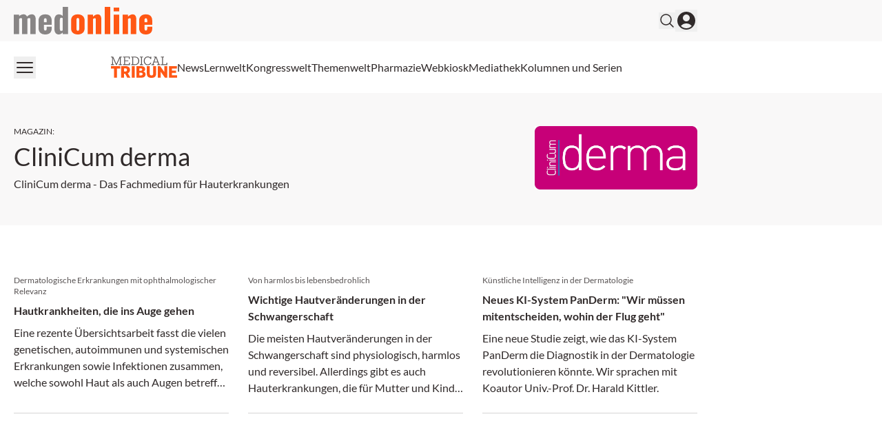

--- FILE ---
content_type: text/html; charset=utf-8
request_url: https://medonline.at/magazine/clinicum-derma/
body_size: 37578
content:
<!DOCTYPE html><html data-theme="medonline" lang="de-AT" class="scroll-smooth"><head><meta charSet="utf-8"/><meta name="viewport" content="width=device-width, initial-scale=1, viewport-fit=cover"/><link rel="preload" as="image" href="/_next/static/media/medonline.9e3db13c.svg"/><link rel="preload" as="image" imageSrcSet="/_next/image/?url=https%3A%2F%2Fmedia.medonline.at%2F2018%2F04%2FCCderma17_LOGO_RGB_ohneSub.jpg&amp;w=1920&amp;q=75 1x, /_next/image/?url=https%3A%2F%2Fmedia.medonline.at%2F2018%2F04%2FCCderma17_LOGO_RGB_ohneSub.jpg&amp;w=3840&amp;q=75 2x"/><link rel="stylesheet" href="/_next/static/css/3ed9fc6749931ac5.css" data-precedence="next"/><link rel="preload" as="script" fetchPriority="low" href="/_next/static/chunks/webpack-e6164ef8e2f8f139.js"/><script src="/_next/static/chunks/4bd1b696-f88e554c1659b462.js" async=""></script><script src="/_next/static/chunks/1684-c4237a9fcb8657f2.js" async=""></script><script src="/_next/static/chunks/main-app-aef6643d9d67d501.js" async=""></script><script src="/_next/static/chunks/2105-62ef10dc25c68dbe.js" async=""></script><script src="/_next/static/chunks/app/global-error-b36fb79ab6573511.js" async=""></script><script src="/_next/static/chunks/6874-4288238436ef3df6.js" async=""></script><script src="/_next/static/chunks/536-95d3502456a95325.js" async=""></script><script src="/_next/static/chunks/8209-0db16e0e98316494.js" async=""></script><script src="/_next/static/chunks/8312-747b521a1bd3389e.js" async=""></script><script src="/_next/static/chunks/5002-f35085370cfc0e14.js" async=""></script><script src="/_next/static/chunks/2448-a284f2f2ecee6fa3.js" async=""></script><script src="/_next/static/chunks/3630-8e80443a8b6b3ebf.js" async=""></script><script src="/_next/static/chunks/7466-d66654f090c994a9.js" async=""></script><script src="/_next/static/chunks/app/%5Btheme%5D/%5Bauth%5D/%5Blang%5D/med/(default)/magazine/%5Bslug%5D/page-e6bf86ee084b836e.js" async=""></script><script src="/_next/static/chunks/2659-5f08dede0c8c8312.js" async=""></script><script src="/_next/static/chunks/2927-25e8cb521e1a53b8.js" async=""></script><script src="/_next/static/chunks/9911-09f6e6728141da5b.js" async=""></script><script src="/_next/static/chunks/app/%5Btheme%5D/%5Bauth%5D/%5Blang%5D/med/(default)/layout-64dd0417bed7c520.js" async=""></script><script src="/_next/static/chunks/app/%5Btheme%5D/%5Bauth%5D/%5Blang%5D/med/(default)/not-found-770935a2d04ce828.js" async=""></script><script src="/_next/static/chunks/7481-b1a73c8101b66a95.js" async=""></script><script src="/_next/static/chunks/9432-6d6f1baa53857e06.js" async=""></script><script src="/_next/static/chunks/app/%5Btheme%5D/%5Bauth%5D/%5Blang%5D/med/(default)/page-29c7681897caf330.js" async=""></script><link rel="preload" href="https://securepubads.g.doubleclick.net/tag/js/gpt.js" as="script"/><link rel="preload" href="https://cdn.privacy-mgmt.com/unified/wrapperMessagingWithoutDetection.js" as="script"/><meta name="mobile-web-app-capable" content="yes"/><meta name="apple-mobile-web-app-capable" content="yes"/><meta name="apple-mobile-web-app-status-bar-style" content="black-translucent"/><meta name="msapplication-starturl" content="/"/><link rel="preconnect" href="https://www.googletagmanager.com"/><link rel="dns-prefetch" href="https://www.googletagmanager.com"/><link rel="preconnect" href="https://www.google-analytics.com"/><link rel="dns-prefetch" href="https://www.google-analytics.com"/><link rel="apple-touch-icon" href="/medonline/mo-cropped-android-chrome-512x512-1-270x270.png"/><link rel="icon" href="/medonline/mo-cropped-android-chrome-512x512-1-270x270.png" sizes="any"/><meta name="msapplication-TitleImage" content="/medonline/mo-cropped-android-chrome-512x512-1-270x270.png"/><meta name="application-name" content="medonline"/><meta name="apple-mobile-web-app-title" content="medonline"/><meta name="publisher" content="MedTriX AG"/><title>CliniCum derma Archive - medonline</title><meta name="description" content="CliniCum derma - Das Fachmedium für Hauterkrankungen"/><meta name="robots" content="index follow max-image-preview:large max-snippet:-1 max-video-preview:-1"/><link rel="canonical" href="https://medonline.at/magazine/clinicum-derma/"/><meta property="og:title" content="CliniCum derma Archive - medonline"/><meta property="og:description" content="CliniCum derma &amp;#8211; Das Fachmedium für Hauterkrankungen"/><meta property="og:url" content="https://medonline.at/magazine/clinicum-derma/"/><meta property="og:site_name" content="medonline"/><meta property="og:locale" content="de_DE"/><meta property="og:image" content="https://media.medonline.at/2020/09/cropped-android-chrome-512x512-1.png"/><meta property="og:type" content="article"/><meta name="twitter:card" content="summary_large_image"/><meta name="twitter:title" content="CliniCum derma Archive - medonline"/><meta name="twitter:description" content="CliniCum derma &amp;#8211; Das Fachmedium für Hauterkrankungen"/><meta name="twitter:image" content="https://media.medonline.at/2020/09/cropped-android-chrome-512x512-1.png"/><script>document.querySelectorAll('body link[rel="icon"], body link[rel="apple-touch-icon"]').forEach(el => document.head.appendChild(el))</script><meta name="sentry-trace" content="c9fa05385c22fc840b350d3df3f89d49-6f86dfd0454d97ac"/><meta name="baggage" content="sentry-environment=production,sentry-release=d3ae18c5895bf4e16a845ba898185db7bb3b4214,sentry-public_key=9cdca0e59aa7d1c69b5f11f75f98a4f8,sentry-trace_id=c9fa05385c22fc840b350d3df3f89d49"/><script src="/_next/static/chunks/polyfills-42372ed130431b0a.js" noModule=""></script></head><body><noscript><iframe src="https://www.googletagmanager.com/ns.html?id=GTM-MFZXJ49"
                        height="0" width="0" style="display:none;visibility:hidden"></iframe></noscript><header><div class="bg-grey1 print:hidden"><div class="xl:container xl:mx-auto px-5 xl:grid xl:grid-cols-5"><div class="xl:col-span-4 flex gap-4 items-center justify-between py-2.5"><div><a class="flex" href="/"><span class="sr-only">medonline</span><img alt="" width="191" height="38" decoding="async" data-nimg="1" class="h-8 w-auto sm:h-10" style="color:transparent" src="/_next/static/media/medonline.9e3db13c.svg"/></a></div><div class="flex items-center gap-4 print:hidden"><form noValidate="" id="search-form" class="hidden opacity-0 transition-opacity items-center relative"><input type="text" placeholder="Suchbegriff eingeben" class="sm:relative -right-3 sm:right-0 w-50 sm:w-80 sm:block py-1.5 pl-5 pr-10 bg-white border border-grey2 text-md rounded-full focus:ring-1 focus:ring-grey4 focus:outline-none" value=""/><button type="submit" class="absolute right-2"><svg xmlns="http://www.w3.org/2000/svg" fill="none" viewBox="0 0 24 24" stroke-width="1.5" stroke="currentColor" aria-hidden="true" class="h-6 w-6 hover:text-primary"><path stroke-linecap="round" stroke-linejoin="round" d="M21 21l-5.197-5.197m0 0A7.5 7.5 0 105.196 5.196a7.5 7.5 0 0010.607 10.607z"></path></svg></button></form><button class="flex items-center"><svg xmlns="http://www.w3.org/2000/svg" fill="none" viewBox="0 0 24 24" stroke-width="1.5" stroke="currentColor" aria-hidden="true" class="hover:text-primary h-6 w-6"><path stroke-linecap="round" stroke-linejoin="round" d="M21 21l-5.197-5.197m0 0A7.5 7.5 0 105.196 5.196a7.5 7.5 0 0010.607 10.607z"></path></svg></button><button><svg xmlns="http://www.w3.org/2000/svg" viewBox="0 0 24 24" fill="currentColor" aria-hidden="true" class="h-8 w-8 hover:text-primary"><path fill-rule="evenodd" d="M18.685 19.097A9.723 9.723 0 0021.75 12c0-5.385-4.365-9.75-9.75-9.75S2.25 6.615 2.25 12a9.723 9.723 0 003.065 7.097A9.716 9.716 0 0012 21.75a9.716 9.716 0 006.685-2.653zm-12.54-1.285A7.486 7.486 0 0112 15a7.486 7.486 0 015.855 2.812A8.224 8.224 0 0112 20.25a8.224 8.224 0 01-5.855-2.438zM15.75 9a3.75 3.75 0 11-7.5 0 3.75 3.75 0 017.5 0z" clip-rule="evenodd"></path></svg></button></div></div></div></div><div class="xl:container xl:mx-auto px-5 xl:grid xl:grid-cols-5 print:hidden"><div class="xl:col-span-4 flex justify-between items-center gap-6 my-2.5"><button><svg xmlns="http://www.w3.org/2000/svg" fill="none" viewBox="0 0 24 24" stroke-width="1.5" stroke="currentColor" aria-hidden="true" class="h-8 w-8 hover:text-primary"><path stroke-linecap="round" stroke-linejoin="round" d="M3.75 6.75h16.5M3.75 12h16.5m-16.5 5.25h16.5"></path></svg></button><nav id="header-menu" class="grow min-w-0 overflow-auto relative"><ul class="justify-center list-none overflow-hidden py-3 flex items-center flex-nowrap gap-4 lg:gap-5"><li class=" whitespace-nowrap"><a class="flex gap-2 items-center" target="" href="https://medonline.at/medical-tribune/"><div class=""><svg class="w-24" xmlns="http://www.w3.org/2000/svg" viewBox="0 0 277.23 89.54"><path fill="#585353" d="M209.32,3.75h4.77v28.93h-4.77v3.18h26.42v-9.8h-3.33v6.62h-14.67V3.75h4.77V.56h-13.18v3.18ZM188.38,4.31l6.41,17.44h-12.98l6.46-17.44h.1ZM179.87,3.75h5.18l-10.88,28.93h-4.21v3.18h12.26v-3.18h-4.41l2.87-7.8h15.29l2.87,7.8h-4.41v3.18h12.42v-3.18h-4.26L190.54.56h-10.67v3.18ZM165.14,10.36h3.64V.56h-3.34v4.52h-.05c-2.05-3.23-5.44-5.08-10.98-5.08-10.11,0-16.83,7.9-16.83,18.21s6.72,18.21,16.62,18.21c7.75,0,12.82-4.16,14.72-10.36h-3.8c-1.64,4.41-5.08,7.03-10.93,7.03-7.7,0-12.83-6.52-12.83-14.88s5.13-14.88,13.03-14.88c5.54,0,9.08,2.62,10.72,7.03M121.38,3.75h4.77v28.93h-4.77v3.18h13.19v-3.18h-4.77V3.75h4.77V.56h-13.19v3.18ZM99.83,3.75c10.47,0,14.72,6.57,14.72,14.47s-4.26,14.47-14.72,14.47h-6.46V3.75h6.46ZM84.96,3.75h4.77v28.93h-4.77v3.18h14.88c12.26,0,18.52-7.34,18.52-17.65S112.1.56,99.83.56h-14.88v3.18ZM50.53,3.75h4.77v28.93h-4.77v3.18h28.58v-9.8h-3.34v6.62h-16.83v-13.24h14.01v-3.18h-14.01V3.75h16.42v6.62h3.34V.56h-28.17v3.18ZM0,3.75h4.77v28.93H0v3.18h13.19v-3.18h-4.82l-.26-25.91h.15l13.13,29.09h2.87l13.19-29.55h.15l-.31,26.37h-4.77v3.18h13.19v-3.18h-4.77V3.75h4.77V.56h-9.18l-13.54,30.42h-.1L9.18.56H0v3.18Z" /><path d="M243.29,88.69h33.94v-10.05h-21.64v-10.05h17.29v-9.28h-17.29v-8.92h20.8v-10.05h-33.1v48.34ZM196.28,88.69h12.3l-.28-24.88h.28l17.56,24.88h9.77v-48.34h-12.23l.28,24.73h-.28l-17.49-24.73h-9.91v48.34ZM150.4,71.27c0,14.69,8.71,18.27,19.39,18.27s19.46-3.58,19.46-18.13v-31.06h-12.23v31.13c0,5.69-2.88,7.87-7.24,7.87s-7.17-2.18-7.17-7.94v-31.06h-12.22v30.92ZM125.17,49.76c4.22,0,6.04,1.97,6.04,4.71,0,3.16-1.83,5.13-6.32,5.13h-5.83v-9.84h6.11ZM126.09,68.03c4.22,0,6.67,1.97,6.67,5.48s-2.18,5.76-6.75,5.76h-6.96v-11.24h7.03ZM106.76,88.69h21.5c11.03,0,16.86-6.11,16.86-14.33,0-5.62-3.3-10.19-9.41-11.24v-.28c5.55-1.34,7.8-5.27,7.8-9.84,0-7.94-5.27-12.65-16.3-12.65h-20.45v48.34ZM87.09,88.69h12.3v-48.34h-12.3v48.34ZM60.39,49.83c4.64,0,7.03,2.18,7.03,6.25,0,4.43-2.39,6.89-7.03,6.89h-5.34v-13.14h5.34ZM42.75,88.69h12.3v-16.51h4.43l8.85,16.51h13.21l-10.75-18.41c5.9-2.6,8.99-7.73,8.99-14.34,0-10.12-6.6-15.6-18.97-15.6h-18.06v48.34ZM.03,50.54h13.21v38.15h12.23v-38.15h13.21v-10.19H.03v10.19Z" fill="#FF5714" /></svg></div></a></li><li class=" whitespace-nowrap"><a class="flex gap-2 items-center" target="" href="/news/"><div>News</div></a></li><li class=" whitespace-nowrap"><a class="flex gap-2 items-center" target="" href="https://medonline.at/fortbildung/"><div>Lernwelt</div></a></li><li class=" whitespace-nowrap"><a class="flex gap-2 items-center" target="" href="https://medonline.at/kongresswelt/"><div>Kongresswelt</div></a></li><li class=" whitespace-nowrap"><a class="flex gap-2 items-center" target="" href="https://medonline.at/themenwelt/"><div>Themenwelt</div></a></li><li class=" whitespace-nowrap"><a class="flex gap-2 items-center" target="" href="https://medonline.at/pharmazie/"><div>Pharmazie</div></a></li><li class=" whitespace-nowrap"><a class="flex gap-2 items-center" target="" href="/webkiosk/"><div>Webkiosk</div></a></li><li class=" whitespace-nowrap"><a class="flex gap-2 items-center" target="" href="https://medonline.at/mediathek/"><div>Mediathek</div></a></li><li class=" whitespace-nowrap"><a class="flex gap-2 items-center" target="" href="https://medonline.at/kolumnen-und-serien/"><div>Kolumnen und Serien</div></a></li></ul></nav><div class="relative"><div id="more-dropdown" class="hidden w-max max-w-screen z-20 bg-white px-5 py-3 rounded right-0 top-7 absolute shadow-2xl"><ul id="header-dropdown" class="list-none flex flex-col gap-2"></ul></div></div></div></div></header><!--$!--><template data-dgst="BAILOUT_TO_CLIENT_SIDE_RENDERING"></template><!--/$--><div class="relative print:hidden"><div style="height:0" class="absolute right-0 top-0 w-fit h-screen ad-wrapper-side"><div class="sticky top-6"><div id="div-gpt-ad-archive_side_ms" style="display:none" class="
                mo-ad-container-rectangle
                
                
                before:content-[&#x27;Anzeige&#x27;]
                justify-center
            "></div><div id="div-gpt-ad-archive_side_mr" style="display:none" class="
                mo-ad-container-rectangle
                
                mt-6
                before:content-[&#x27;Anzeige&#x27;]
                justify-center
            "></div></div></div></div><div class="xl:container xl:mx-auto px-5 ad-wrapper print:hidden"><div class="xl:w-4/5"><div id="div-gpt-ad-archive_top_ms" style="display:none" class="
                mo-ad-container
                
                mb-12 mt-6
                before:content-[&#x27;Anzeige&#x27;]
                justify-center
            "></div></div></div><div class="pt-6 lg:pt-10 xl:pt-12 pb-6 lg:pb-10 xl:pb-12 bg-grey1"><div class="xl:container xl:mx-auto px-5"><div class="xl:w-4/5"><div class="flex relative"><div class="flex-1 h-full"><div class="block text-xs mb-2 uppercase">Magazin<!-- -->:</div><h1>CliniCum derma</h1><div class="mt-2">CliniCum derma - Das Fachmedium für Hauterkrankungen</div></div><img alt="CliniCum derma Logo" width="1665" height="650" decoding="async" data-nimg="1" class="lg:h-full lg:w-auto lg:absolute right-0 object-contain pb-1 hidden lg:block" style="color:transparent" srcSet="/_next/image/?url=https%3A%2F%2Fmedia.medonline.at%2F2018%2F04%2FCCderma17_LOGO_RGB_ohneSub.jpg&amp;w=1920&amp;q=75 1x, /_next/image/?url=https%3A%2F%2Fmedia.medonline.at%2F2018%2F04%2FCCderma17_LOGO_RGB_ohneSub.jpg&amp;w=3840&amp;q=75 2x" src="/_next/image/?url=https%3A%2F%2Fmedia.medonline.at%2F2018%2F04%2FCCderma17_LOGO_RGB_ohneSub.jpg&amp;w=3840&amp;q=75"/></div></div></div></div><div class="pt-6 lg:pt-10 xl:pt-12 pb-6 lg:pb-10 xl:pb-12"><div class="xl:container xl:mx-auto px-5"><div class="xl:w-4/5"><div><div class="gap-y-5 gap-x-7 grid lg:grid-cols-3"><div class="flex-col flex grow-1 shrink-1"><a class=" h-full mo-teaser block " href="https://medonline.at/news/medizin/4000153890/hautkrankheiten-die-ins-auge-gehen/"><div class="flex flex-col h-full"><div class="aspect-[3/2]"><div class=" rounded-3xl overflow-hidden relative w-full h-full"><img alt="Psoriasis am auge" fetchPriority="low" loading="lazy" decoding="async" data-nimg="fill" class="object-cover" style="position:absolute;height:100%;width:100%;left:0;top:0;right:0;bottom:0;color:transparent" sizes="(max-width: 767px) 100vw, (max-width: 1023px) 50vw, 315px" srcSet="/_next/image/?url=https%3A%2F%2Fmedia.medonline.at%2F2025%2F10%2FMOAT_2025_KW43_ccd2_Nancy_AdobeStock_180354667.jpeg-1200x800.jpg&amp;w=384&amp;q=75 384w, /_next/image/?url=https%3A%2F%2Fmedia.medonline.at%2F2025%2F10%2FMOAT_2025_KW43_ccd2_Nancy_AdobeStock_180354667.jpeg-1200x800.jpg&amp;w=640&amp;q=75 640w, /_next/image/?url=https%3A%2F%2Fmedia.medonline.at%2F2025%2F10%2FMOAT_2025_KW43_ccd2_Nancy_AdobeStock_180354667.jpeg-1200x800.jpg&amp;w=750&amp;q=75 750w, /_next/image/?url=https%3A%2F%2Fmedia.medonline.at%2F2025%2F10%2FMOAT_2025_KW43_ccd2_Nancy_AdobeStock_180354667.jpeg-1200x800.jpg&amp;w=828&amp;q=75 828w, /_next/image/?url=https%3A%2F%2Fmedia.medonline.at%2F2025%2F10%2FMOAT_2025_KW43_ccd2_Nancy_AdobeStock_180354667.jpeg-1200x800.jpg&amp;w=1080&amp;q=75 1080w, /_next/image/?url=https%3A%2F%2Fmedia.medonline.at%2F2025%2F10%2FMOAT_2025_KW43_ccd2_Nancy_AdobeStock_180354667.jpeg-1200x800.jpg&amp;w=1200&amp;q=75 1200w, /_next/image/?url=https%3A%2F%2Fmedia.medonline.at%2F2025%2F10%2FMOAT_2025_KW43_ccd2_Nancy_AdobeStock_180354667.jpeg-1200x800.jpg&amp;w=1920&amp;q=75 1920w, /_next/image/?url=https%3A%2F%2Fmedia.medonline.at%2F2025%2F10%2FMOAT_2025_KW43_ccd2_Nancy_AdobeStock_180354667.jpeg-1200x800.jpg&amp;w=2048&amp;q=75 2048w, /_next/image/?url=https%3A%2F%2Fmedia.medonline.at%2F2025%2F10%2FMOAT_2025_KW43_ccd2_Nancy_AdobeStock_180354667.jpeg-1200x800.jpg&amp;w=3840&amp;q=75 3840w" src="/_next/image/?url=https%3A%2F%2Fmedia.medonline.at%2F2025%2F10%2FMOAT_2025_KW43_ccd2_Nancy_AdobeStock_180354667.jpeg-1200x800.jpg&amp;w=3840&amp;q=75"/><div class="top-2 right-2.5 flex gap-1.5 absolute"></div></div></div><div class="flex flex-col flex-1"><div class="py-6"><div class="text-xs text-grey5 mb-2 flex-col md:flex-row flex justify-between gap-3"><span>Dermatologische Erkrankungen mit ophthalmologischer Relevanz</span></div><div class="line-clamp-2 font-bold text-base text-content">Hautkrankheiten, die ins Auge gehen</div><div class="mt-2 line-clamp-4 text-base text-content">Eine rezente Übersichtsarbeit fasst die vielen genetischen, autoimmunen und systemischen Erkrankungen sowie Infektionen zusammen, welche sowohl Haut als auch Augen betreffen können.</div></div><hr class="border-grey3 mt-auto"/></div></div></a></div><div class="flex flex-col"><a class=" h-full mo-teaser block " href="https://medonline.at/news/medizin/4000153892/hautveraenderungen-in-der-schwangerschaft/"><div class="flex flex-col h-full"><div class="aspect-[3/2]"><div class=" rounded-3xl overflow-hidden relative w-full h-full"><img alt="Akne auf dem Bauch einer schwangeren Frau, Studiofoto auf blauem Hintergrund" fetchPriority="low" loading="lazy" decoding="async" data-nimg="fill" class="object-cover" style="position:absolute;height:100%;width:100%;left:0;top:0;right:0;bottom:0;color:transparent" sizes="(max-width: 767px) 100vw, (max-width: 1023px) 50vw, 315px" srcSet="/_next/image/?url=https%3A%2F%2Fmedia.medonline.at%2F2025%2F10%2FAdobeStock_%D0%90%D0%BD%D0%B4%D1%80%D0%B5%D0%B9-%D0%96%D1%83%D1%80%D0%B0%D0%B2%D0%BB%D0%B5%D0%B2_491609811-1200x800.jpeg&amp;w=384&amp;q=75 384w, /_next/image/?url=https%3A%2F%2Fmedia.medonline.at%2F2025%2F10%2FAdobeStock_%D0%90%D0%BD%D0%B4%D1%80%D0%B5%D0%B9-%D0%96%D1%83%D1%80%D0%B0%D0%B2%D0%BB%D0%B5%D0%B2_491609811-1200x800.jpeg&amp;w=640&amp;q=75 640w, /_next/image/?url=https%3A%2F%2Fmedia.medonline.at%2F2025%2F10%2FAdobeStock_%D0%90%D0%BD%D0%B4%D1%80%D0%B5%D0%B9-%D0%96%D1%83%D1%80%D0%B0%D0%B2%D0%BB%D0%B5%D0%B2_491609811-1200x800.jpeg&amp;w=750&amp;q=75 750w, /_next/image/?url=https%3A%2F%2Fmedia.medonline.at%2F2025%2F10%2FAdobeStock_%D0%90%D0%BD%D0%B4%D1%80%D0%B5%D0%B9-%D0%96%D1%83%D1%80%D0%B0%D0%B2%D0%BB%D0%B5%D0%B2_491609811-1200x800.jpeg&amp;w=828&amp;q=75 828w, /_next/image/?url=https%3A%2F%2Fmedia.medonline.at%2F2025%2F10%2FAdobeStock_%D0%90%D0%BD%D0%B4%D1%80%D0%B5%D0%B9-%D0%96%D1%83%D1%80%D0%B0%D0%B2%D0%BB%D0%B5%D0%B2_491609811-1200x800.jpeg&amp;w=1080&amp;q=75 1080w, /_next/image/?url=https%3A%2F%2Fmedia.medonline.at%2F2025%2F10%2FAdobeStock_%D0%90%D0%BD%D0%B4%D1%80%D0%B5%D0%B9-%D0%96%D1%83%D1%80%D0%B0%D0%B2%D0%BB%D0%B5%D0%B2_491609811-1200x800.jpeg&amp;w=1200&amp;q=75 1200w, /_next/image/?url=https%3A%2F%2Fmedia.medonline.at%2F2025%2F10%2FAdobeStock_%D0%90%D0%BD%D0%B4%D1%80%D0%B5%D0%B9-%D0%96%D1%83%D1%80%D0%B0%D0%B2%D0%BB%D0%B5%D0%B2_491609811-1200x800.jpeg&amp;w=1920&amp;q=75 1920w, /_next/image/?url=https%3A%2F%2Fmedia.medonline.at%2F2025%2F10%2FAdobeStock_%D0%90%D0%BD%D0%B4%D1%80%D0%B5%D0%B9-%D0%96%D1%83%D1%80%D0%B0%D0%B2%D0%BB%D0%B5%D0%B2_491609811-1200x800.jpeg&amp;w=2048&amp;q=75 2048w, /_next/image/?url=https%3A%2F%2Fmedia.medonline.at%2F2025%2F10%2FAdobeStock_%D0%90%D0%BD%D0%B4%D1%80%D0%B5%D0%B9-%D0%96%D1%83%D1%80%D0%B0%D0%B2%D0%BB%D0%B5%D0%B2_491609811-1200x800.jpeg&amp;w=3840&amp;q=75 3840w" src="/_next/image/?url=https%3A%2F%2Fmedia.medonline.at%2F2025%2F10%2FAdobeStock_%D0%90%D0%BD%D0%B4%D1%80%D0%B5%D0%B9-%D0%96%D1%83%D1%80%D0%B0%D0%B2%D0%BB%D0%B5%D0%B2_491609811-1200x800.jpeg&amp;w=3840&amp;q=75"/><div class="top-2 right-2.5 flex gap-1.5 absolute"></div></div></div><div class="flex flex-col flex-1"><div class="py-6"><div class="text-xs text-grey5 mb-2 flex-col md:flex-row flex justify-between gap-3"><span>Von harmlos bis lebensbedrohlich</span></div><div class="line-clamp-2 font-bold text-base text-content">Wichtige Hautveränderungen in der Schwangerschaft</div><div class="mt-2 line-clamp-4 text-base text-content">Die meisten Hautveränderungen in der Schwangerschaft sind physiologisch, harmlos und reversibel. Allerdings gibt es auch Hauterkrankungen, die für Mutter und Kind schwerwiegende Folgen haben können.</div></div><hr class="border-grey3 mt-auto"/></div></div></a></div><div class="flex flex-col"><a class=" h-full mo-teaser block " href="https://medonline.at/news/medizin/4000151465/panderm-ki-in-der-dermatologie/"><div class="flex flex-col h-full"><div class="aspect-[3/2]"><div class=" rounded-3xl overflow-hidden relative w-full h-full"><img alt="Medizintechnik, Online-Gesundheit, globales Gesundheitsnetzwerk und tou" fetchPriority="low" loading="lazy" decoding="async" data-nimg="fill" class="object-cover" style="position:absolute;height:100%;width:100%;left:0;top:0;right:0;bottom:0;color:transparent" sizes="(max-width: 767px) 100vw, (max-width: 1023px) 50vw, 315px" srcSet="/_next/image/?url=https%3A%2F%2Fmedia.medonline.at%2F2025%2F09%2FMOAT_2025_KW39_ccd1_tippapatt_AdobeStock_1133732410.jpeg-1200x738.jpg&amp;w=384&amp;q=75 384w, /_next/image/?url=https%3A%2F%2Fmedia.medonline.at%2F2025%2F09%2FMOAT_2025_KW39_ccd1_tippapatt_AdobeStock_1133732410.jpeg-1200x738.jpg&amp;w=640&amp;q=75 640w, /_next/image/?url=https%3A%2F%2Fmedia.medonline.at%2F2025%2F09%2FMOAT_2025_KW39_ccd1_tippapatt_AdobeStock_1133732410.jpeg-1200x738.jpg&amp;w=750&amp;q=75 750w, /_next/image/?url=https%3A%2F%2Fmedia.medonline.at%2F2025%2F09%2FMOAT_2025_KW39_ccd1_tippapatt_AdobeStock_1133732410.jpeg-1200x738.jpg&amp;w=828&amp;q=75 828w, /_next/image/?url=https%3A%2F%2Fmedia.medonline.at%2F2025%2F09%2FMOAT_2025_KW39_ccd1_tippapatt_AdobeStock_1133732410.jpeg-1200x738.jpg&amp;w=1080&amp;q=75 1080w, /_next/image/?url=https%3A%2F%2Fmedia.medonline.at%2F2025%2F09%2FMOAT_2025_KW39_ccd1_tippapatt_AdobeStock_1133732410.jpeg-1200x738.jpg&amp;w=1200&amp;q=75 1200w, /_next/image/?url=https%3A%2F%2Fmedia.medonline.at%2F2025%2F09%2FMOAT_2025_KW39_ccd1_tippapatt_AdobeStock_1133732410.jpeg-1200x738.jpg&amp;w=1920&amp;q=75 1920w, /_next/image/?url=https%3A%2F%2Fmedia.medonline.at%2F2025%2F09%2FMOAT_2025_KW39_ccd1_tippapatt_AdobeStock_1133732410.jpeg-1200x738.jpg&amp;w=2048&amp;q=75 2048w, /_next/image/?url=https%3A%2F%2Fmedia.medonline.at%2F2025%2F09%2FMOAT_2025_KW39_ccd1_tippapatt_AdobeStock_1133732410.jpeg-1200x738.jpg&amp;w=3840&amp;q=75 3840w" src="/_next/image/?url=https%3A%2F%2Fmedia.medonline.at%2F2025%2F09%2FMOAT_2025_KW39_ccd1_tippapatt_AdobeStock_1133732410.jpeg-1200x738.jpg&amp;w=3840&amp;q=75"/><div class="top-2 right-2.5 flex gap-1.5 absolute"></div></div></div><div class="flex flex-col flex-1"><div class="py-6"><div class="text-xs text-grey5 mb-2 flex-col md:flex-row flex justify-between gap-3"><span>Künstliche Intelligenz in der Dermatologie</span></div><div class="line-clamp-2 font-bold text-base text-content">Neues KI-System PanDerm: "Wir müssen mitentscheiden, wohin der Flug geht"</div><div class="mt-2 line-clamp-4 text-base text-content">Eine neue Studie zeigt, wie das KI-System PanDerm die Diagnostik in der Dermatologie revolutionieren könnte. Wir sprachen mit Koautor Univ.-Prof. Dr. Harald Kittler.</div></div><hr class="border-grey3 mt-auto"/></div></div></a></div></div></div></div></div></div><div class="xl:container xl:mx-auto px-5 ad-wrapper print:hidden"><div class="xl:w-4/5"><div id="div-gpt-ad-archive_middle_ms" style="display:none" class="
                mo-ad-container
                
                
                before:content-[&#x27;Anzeige&#x27;]
                justify-center
            "></div></div></div><div id="teasers" class="pt-6 lg:pt-10 xl:pt-12 pb-6 lg:pb-10 xl:pb-12"><div class="xl:container xl:mx-auto px-5"><div class="xl:w-4/5"><!--$!--><template data-dgst="BAILOUT_TO_CLIENT_SIDE_RENDERING"></template><!--/$--><div id="g00jf1sd"></div><div><div class="grid gap-7 grid-cols-1 md:grid-cols-2 lg:grid-cols-4"><div class="col-span-1 h-full"><a class=" h-full mo-teaser block " href="https://medonline.at/news/medizin/4000146237/atopische-dermatitis-relevanz-von-allergischen-komorbiditaeten/"><div class="flex flex-col h-full"><div class="aspect-[3/2]"><div class=" rounded-3xl overflow-hidden relative w-full h-full"><img alt="Frau hat ein Problem mit einer Allergie gegen Hausstaubmilben und kratzt sich mit der Hand an ihrer juckenden und" fetchPriority="low" loading="lazy" decoding="async" data-nimg="fill" class="object-cover" style="position:absolute;height:100%;width:100%;left:0;top:0;right:0;bottom:0;color:transparent" sizes="(max-width: 767px) 100vw, (max-width: 1023px) 50vw, 315px" srcSet="/_next/image/?url=https%3A%2F%2Fmedia.medonline.at%2F2025%2F06%2FMOAT_2025_KW23_ccd2_doucefleur_AdobeStock_655240185.jpeg-1200x800.jpg&amp;w=384&amp;q=75 384w, /_next/image/?url=https%3A%2F%2Fmedia.medonline.at%2F2025%2F06%2FMOAT_2025_KW23_ccd2_doucefleur_AdobeStock_655240185.jpeg-1200x800.jpg&amp;w=640&amp;q=75 640w, /_next/image/?url=https%3A%2F%2Fmedia.medonline.at%2F2025%2F06%2FMOAT_2025_KW23_ccd2_doucefleur_AdobeStock_655240185.jpeg-1200x800.jpg&amp;w=750&amp;q=75 750w, /_next/image/?url=https%3A%2F%2Fmedia.medonline.at%2F2025%2F06%2FMOAT_2025_KW23_ccd2_doucefleur_AdobeStock_655240185.jpeg-1200x800.jpg&amp;w=828&amp;q=75 828w, /_next/image/?url=https%3A%2F%2Fmedia.medonline.at%2F2025%2F06%2FMOAT_2025_KW23_ccd2_doucefleur_AdobeStock_655240185.jpeg-1200x800.jpg&amp;w=1080&amp;q=75 1080w, /_next/image/?url=https%3A%2F%2Fmedia.medonline.at%2F2025%2F06%2FMOAT_2025_KW23_ccd2_doucefleur_AdobeStock_655240185.jpeg-1200x800.jpg&amp;w=1200&amp;q=75 1200w, /_next/image/?url=https%3A%2F%2Fmedia.medonline.at%2F2025%2F06%2FMOAT_2025_KW23_ccd2_doucefleur_AdobeStock_655240185.jpeg-1200x800.jpg&amp;w=1920&amp;q=75 1920w, /_next/image/?url=https%3A%2F%2Fmedia.medonline.at%2F2025%2F06%2FMOAT_2025_KW23_ccd2_doucefleur_AdobeStock_655240185.jpeg-1200x800.jpg&amp;w=2048&amp;q=75 2048w, /_next/image/?url=https%3A%2F%2Fmedia.medonline.at%2F2025%2F06%2FMOAT_2025_KW23_ccd2_doucefleur_AdobeStock_655240185.jpeg-1200x800.jpg&amp;w=3840&amp;q=75 3840w" src="/_next/image/?url=https%3A%2F%2Fmedia.medonline.at%2F2025%2F06%2FMOAT_2025_KW23_ccd2_doucefleur_AdobeStock_655240185.jpeg-1200x800.jpg&amp;w=3840&amp;q=75"/><div class="top-2 right-2.5 flex gap-1.5 absolute"></div></div></div><div class="flex flex-col flex-1"><div class="py-6"><div class="text-xs text-grey5 mb-2 flex-col md:flex-row flex justify-between gap-3"><span>Atopische Dermatitis und Allergien</span></div><div class="line-clamp-2 font-bold text-base text-content">Allergische Komorbiditäten bei atopischer Dermatitis in der Praxis</div><div class="mt-2 line-clamp-4 text-base text-content">Trotz hochwirksamer systemischer Therapien für die atopische Dermatitis (AD) sind die Abklärung und das Management von Allergien weiterhin sinnvoll, betont Prof. Dr. Thomas Werfel in seinem Vortrag bei der Jahrestagung der Deutschen Dermatologischen Gesellschaft (DDG) in Berlin.</div></div><hr class="border-grey3 mt-auto"/></div></div></a></div><div class="col-span-1 h-full"><a class=" h-full mo-teaser block " href="https://medonline.at/news/medizin/4000146233/prothesen-mechanischer-stress-fuer-die-haut/"><div class="flex flex-col h-full"><div class="aspect-[3/2]"><div class=" rounded-3xl overflow-hidden relative w-full h-full"><img alt="Unterschenkelstumpfverband, Stumpfpflege nach Amputation" fetchPriority="low" loading="lazy" decoding="async" data-nimg="fill" class="object-cover" style="position:absolute;height:100%;width:100%;left:0;top:0;right:0;bottom:0;color:transparent" sizes="(max-width: 767px) 100vw, (max-width: 1023px) 50vw, 315px" srcSet="/_next/image/?url=https%3A%2F%2Fmedia.medonline.at%2F2025%2F06%2FAdobeStock_216596591-1200x800.jpeg&amp;w=384&amp;q=75 384w, /_next/image/?url=https%3A%2F%2Fmedia.medonline.at%2F2025%2F06%2FAdobeStock_216596591-1200x800.jpeg&amp;w=640&amp;q=75 640w, /_next/image/?url=https%3A%2F%2Fmedia.medonline.at%2F2025%2F06%2FAdobeStock_216596591-1200x800.jpeg&amp;w=750&amp;q=75 750w, /_next/image/?url=https%3A%2F%2Fmedia.medonline.at%2F2025%2F06%2FAdobeStock_216596591-1200x800.jpeg&amp;w=828&amp;q=75 828w, /_next/image/?url=https%3A%2F%2Fmedia.medonline.at%2F2025%2F06%2FAdobeStock_216596591-1200x800.jpeg&amp;w=1080&amp;q=75 1080w, /_next/image/?url=https%3A%2F%2Fmedia.medonline.at%2F2025%2F06%2FAdobeStock_216596591-1200x800.jpeg&amp;w=1200&amp;q=75 1200w, /_next/image/?url=https%3A%2F%2Fmedia.medonline.at%2F2025%2F06%2FAdobeStock_216596591-1200x800.jpeg&amp;w=1920&amp;q=75 1920w, /_next/image/?url=https%3A%2F%2Fmedia.medonline.at%2F2025%2F06%2FAdobeStock_216596591-1200x800.jpeg&amp;w=2048&amp;q=75 2048w, /_next/image/?url=https%3A%2F%2Fmedia.medonline.at%2F2025%2F06%2FAdobeStock_216596591-1200x800.jpeg&amp;w=3840&amp;q=75 3840w" src="/_next/image/?url=https%3A%2F%2Fmedia.medonline.at%2F2025%2F06%2FAdobeStock_216596591-1200x800.jpeg&amp;w=3840&amp;q=75"/><div class="top-2 right-2.5 flex gap-1.5 absolute"></div></div></div><div class="flex flex-col flex-1"><div class="py-6"><div class="text-xs text-grey5 mb-2 flex-col md:flex-row flex justify-between gap-3"><span>Die Stumpfpflege wird weit unterschätzt</span></div><div class="line-clamp-2 font-bold text-base text-content">Mechanischer Stress für die Haut</div><div class="mt-2 line-clamp-4 text-base text-content">Machen Hautirritationen oder chronische Wunden auch nur vorübergehend das Tragen einer Prothese unmöglich, so bedeutet dies eine drastische Einschränkung von Lebensqualität und Mobilität. Hautreinigung und Pflege sind so essenziell wie die optimale Anpassung der Prothese.</div></div><hr class="border-grey3 mt-auto"/></div></div></a></div><div class="col-span-1 h-full"> <div class="text-grey1 border-grey1 border animate-pulse rounded-3xl flex flex-col h-full relative items-center justify-center min-h-[300px]">Werbung</div> </div><div class="col-span-1 h-full"><a class=" h-full mo-teaser block " href="https://medonline.at/news/medizin/4000145244/kann-man-die-psoriasis-in-zukunft-heilen/"><div class="flex flex-col h-full"><div class="aspect-[3/2]"><div class=" rounded-3xl overflow-hidden relative w-full h-full"><img alt="Akute Psoriasis an Knien, Körper und Ellenbogen ist eine unheilbare Autoimmunerkrankung der Haut." fetchPriority="low" loading="lazy" decoding="async" data-nimg="fill" class="object-cover" style="position:absolute;height:100%;width:100%;left:0;top:0;right:0;bottom:0;color:transparent" sizes="(max-width: 767px) 100vw, (max-width: 1023px) 50vw, 315px" srcSet="/_next/image/?url=https%3A%2F%2Fmedia.medonline.at%2F2025%2F05%2FAdobeStock_343999093-1200x800.jpeg&amp;w=384&amp;q=75 384w, /_next/image/?url=https%3A%2F%2Fmedia.medonline.at%2F2025%2F05%2FAdobeStock_343999093-1200x800.jpeg&amp;w=640&amp;q=75 640w, /_next/image/?url=https%3A%2F%2Fmedia.medonline.at%2F2025%2F05%2FAdobeStock_343999093-1200x800.jpeg&amp;w=750&amp;q=75 750w, /_next/image/?url=https%3A%2F%2Fmedia.medonline.at%2F2025%2F05%2FAdobeStock_343999093-1200x800.jpeg&amp;w=828&amp;q=75 828w, /_next/image/?url=https%3A%2F%2Fmedia.medonline.at%2F2025%2F05%2FAdobeStock_343999093-1200x800.jpeg&amp;w=1080&amp;q=75 1080w, /_next/image/?url=https%3A%2F%2Fmedia.medonline.at%2F2025%2F05%2FAdobeStock_343999093-1200x800.jpeg&amp;w=1200&amp;q=75 1200w, /_next/image/?url=https%3A%2F%2Fmedia.medonline.at%2F2025%2F05%2FAdobeStock_343999093-1200x800.jpeg&amp;w=1920&amp;q=75 1920w, /_next/image/?url=https%3A%2F%2Fmedia.medonline.at%2F2025%2F05%2FAdobeStock_343999093-1200x800.jpeg&amp;w=2048&amp;q=75 2048w, /_next/image/?url=https%3A%2F%2Fmedia.medonline.at%2F2025%2F05%2FAdobeStock_343999093-1200x800.jpeg&amp;w=3840&amp;q=75 3840w" src="/_next/image/?url=https%3A%2F%2Fmedia.medonline.at%2F2025%2F05%2FAdobeStock_343999093-1200x800.jpeg&amp;w=3840&amp;q=75"/><div class="top-2 right-2.5 flex gap-1.5 absolute"></div></div></div><div class="flex flex-col flex-1"><div class="py-6"><div class="text-xs text-grey5 mb-2 flex-col md:flex-row flex justify-between gap-3"><span>Das Krankheitsgedächtnis der Haut als Target</span></div><div class="line-clamp-2 font-bold text-base text-content">Wird die Psoriasis heilbar?</div><div class="mt-2 line-clamp-4 text-base text-content">In Zukunft wollen Mediziner den immunologischen und epigenetischen Vorgängen des Krankheitsgedächtnisses der Haut zu Leibe rücken – und damit die Psoriasis bei einigen Patienten möglicherweise sogar heilen.</div></div><hr class="border-grey3 mt-auto"/></div></div></a></div><div class="col-span-1 h-full"><a class=" h-full mo-teaser block " href="https://medonline.at/news/medizin/4000144328/hauterkrankung-und-suizidalitaet/"><div class="flex flex-col h-full"><div class="aspect-[3/2]"><div class=" rounded-3xl overflow-hidden relative w-full h-full"><img alt="Hauterkrankungen begünstigen Depressionen. Für die Hidradenitis suppurativa fand eine Forschergruppe nun auch ein erhöhtes Suizid-Risiko." fetchPriority="low" loading="lazy" decoding="async" data-nimg="fill" class="object-cover" style="position:absolute;height:100%;width:100%;left:0;top:0;right:0;bottom:0;color:transparent" sizes="(max-width: 767px) 100vw, (max-width: 1023px) 50vw, 315px" srcSet="/_next/image/?url=https%3A%2F%2Fmedia.medonline.at%2F2025%2F04%2Fmenschen-mit-hautererkrankungen-haben-ein-erhoehtes-risiko-fuer-depressionen-fuer-die-hidradenitis-suppurative-fand-eine-forschergruppe-nun-auch-ein-erhoehtes-suizid-risiko-1200x800.jpg&amp;w=384&amp;q=75 384w, /_next/image/?url=https%3A%2F%2Fmedia.medonline.at%2F2025%2F04%2Fmenschen-mit-hautererkrankungen-haben-ein-erhoehtes-risiko-fuer-depressionen-fuer-die-hidradenitis-suppurative-fand-eine-forschergruppe-nun-auch-ein-erhoehtes-suizid-risiko-1200x800.jpg&amp;w=640&amp;q=75 640w, /_next/image/?url=https%3A%2F%2Fmedia.medonline.at%2F2025%2F04%2Fmenschen-mit-hautererkrankungen-haben-ein-erhoehtes-risiko-fuer-depressionen-fuer-die-hidradenitis-suppurative-fand-eine-forschergruppe-nun-auch-ein-erhoehtes-suizid-risiko-1200x800.jpg&amp;w=750&amp;q=75 750w, /_next/image/?url=https%3A%2F%2Fmedia.medonline.at%2F2025%2F04%2Fmenschen-mit-hautererkrankungen-haben-ein-erhoehtes-risiko-fuer-depressionen-fuer-die-hidradenitis-suppurative-fand-eine-forschergruppe-nun-auch-ein-erhoehtes-suizid-risiko-1200x800.jpg&amp;w=828&amp;q=75 828w, /_next/image/?url=https%3A%2F%2Fmedia.medonline.at%2F2025%2F04%2Fmenschen-mit-hautererkrankungen-haben-ein-erhoehtes-risiko-fuer-depressionen-fuer-die-hidradenitis-suppurative-fand-eine-forschergruppe-nun-auch-ein-erhoehtes-suizid-risiko-1200x800.jpg&amp;w=1080&amp;q=75 1080w, /_next/image/?url=https%3A%2F%2Fmedia.medonline.at%2F2025%2F04%2Fmenschen-mit-hautererkrankungen-haben-ein-erhoehtes-risiko-fuer-depressionen-fuer-die-hidradenitis-suppurative-fand-eine-forschergruppe-nun-auch-ein-erhoehtes-suizid-risiko-1200x800.jpg&amp;w=1200&amp;q=75 1200w, /_next/image/?url=https%3A%2F%2Fmedia.medonline.at%2F2025%2F04%2Fmenschen-mit-hautererkrankungen-haben-ein-erhoehtes-risiko-fuer-depressionen-fuer-die-hidradenitis-suppurative-fand-eine-forschergruppe-nun-auch-ein-erhoehtes-suizid-risiko-1200x800.jpg&amp;w=1920&amp;q=75 1920w, /_next/image/?url=https%3A%2F%2Fmedia.medonline.at%2F2025%2F04%2Fmenschen-mit-hautererkrankungen-haben-ein-erhoehtes-risiko-fuer-depressionen-fuer-die-hidradenitis-suppurative-fand-eine-forschergruppe-nun-auch-ein-erhoehtes-suizid-risiko-1200x800.jpg&amp;w=2048&amp;q=75 2048w, /_next/image/?url=https%3A%2F%2Fmedia.medonline.at%2F2025%2F04%2Fmenschen-mit-hautererkrankungen-haben-ein-erhoehtes-risiko-fuer-depressionen-fuer-die-hidradenitis-suppurative-fand-eine-forschergruppe-nun-auch-ein-erhoehtes-suizid-risiko-1200x800.jpg&amp;w=3840&amp;q=75 3840w" src="/_next/image/?url=https%3A%2F%2Fmedia.medonline.at%2F2025%2F04%2Fmenschen-mit-hautererkrankungen-haben-ein-erhoehtes-risiko-fuer-depressionen-fuer-die-hidradenitis-suppurative-fand-eine-forschergruppe-nun-auch-ein-erhoehtes-suizid-risiko-1200x800.jpg&amp;w=3840&amp;q=75"/><div class="top-2 right-2.5 flex gap-1.5 absolute"></div></div></div><div class="flex flex-col flex-1"><div class="py-6"><div class="text-xs text-grey5 mb-2 flex-col md:flex-row flex justify-between gap-3"><span>Lebensgefahr Dermatose</span></div><div class="line-clamp-2 font-bold text-base text-content">Hauterkrankung und Suizidalität</div><div class="mt-2 line-clamp-4 text-base text-content">Hauterkrankungen belasten Patienten oft psychisch – teils so stark, dass sie suizidales Verhalten zeigen. Das betrifft vor allem Menschen mit Melanom oder Hidradenitis suppurativa.</div></div><hr class="border-grey3 mt-auto"/></div></div></a></div><div class="col-span-1 h-full"><a class=" h-full mo-teaser block " href="https://medonline.at/news/medizin/4000144327/wie-sicher-ist-dupilumab-in-schwangerschaft-und-stillzeit/"><div class="flex flex-col h-full"><div class="aspect-[3/2]"><div class=" rounded-3xl overflow-hidden relative w-full h-full"><img alt="Frauen kratzen die juckende Haut. Konzeptallergie der schwangeren Frau. Schwangere Frau kratzt sich am Bauch" fetchPriority="low" loading="lazy" decoding="async" data-nimg="fill" class="object-cover" style="position:absolute;height:100%;width:100%;left:0;top:0;right:0;bottom:0;color:transparent" sizes="(max-width: 767px) 100vw, (max-width: 1023px) 50vw, 315px" srcSet="/_next/image/?url=https%3A%2F%2Fmedia.medonline.at%2F2025%2F05%2FAdobeStock_Ann-Patchanan_412536616-1200x800.jpeg&amp;w=384&amp;q=75 384w, /_next/image/?url=https%3A%2F%2Fmedia.medonline.at%2F2025%2F05%2FAdobeStock_Ann-Patchanan_412536616-1200x800.jpeg&amp;w=640&amp;q=75 640w, /_next/image/?url=https%3A%2F%2Fmedia.medonline.at%2F2025%2F05%2FAdobeStock_Ann-Patchanan_412536616-1200x800.jpeg&amp;w=750&amp;q=75 750w, /_next/image/?url=https%3A%2F%2Fmedia.medonline.at%2F2025%2F05%2FAdobeStock_Ann-Patchanan_412536616-1200x800.jpeg&amp;w=828&amp;q=75 828w, /_next/image/?url=https%3A%2F%2Fmedia.medonline.at%2F2025%2F05%2FAdobeStock_Ann-Patchanan_412536616-1200x800.jpeg&amp;w=1080&amp;q=75 1080w, /_next/image/?url=https%3A%2F%2Fmedia.medonline.at%2F2025%2F05%2FAdobeStock_Ann-Patchanan_412536616-1200x800.jpeg&amp;w=1200&amp;q=75 1200w, /_next/image/?url=https%3A%2F%2Fmedia.medonline.at%2F2025%2F05%2FAdobeStock_Ann-Patchanan_412536616-1200x800.jpeg&amp;w=1920&amp;q=75 1920w, /_next/image/?url=https%3A%2F%2Fmedia.medonline.at%2F2025%2F05%2FAdobeStock_Ann-Patchanan_412536616-1200x800.jpeg&amp;w=2048&amp;q=75 2048w, /_next/image/?url=https%3A%2F%2Fmedia.medonline.at%2F2025%2F05%2FAdobeStock_Ann-Patchanan_412536616-1200x800.jpeg&amp;w=3840&amp;q=75 3840w" src="/_next/image/?url=https%3A%2F%2Fmedia.medonline.at%2F2025%2F05%2FAdobeStock_Ann-Patchanan_412536616-1200x800.jpeg&amp;w=3840&amp;q=75"/><div class="top-2 right-2.5 flex gap-1.5 absolute"></div></div></div><div class="flex flex-col flex-1"><div class="py-6"><div class="text-xs text-grey5 mb-2 flex-col md:flex-row flex justify-between gap-3"><span>Atopische Dermatitis</span></div><div class="line-clamp-2 font-bold text-base text-content">Wie sicher sind Biologika in Schwangerschaft und Stillzeit?</div><div class="mt-2 line-clamp-4 text-base text-content">Zu Beginn der Schwangerschaft brechen viele Frauen mit atopischer Dermatitis ihre Dupilumab-Therapie ab. Eine Übersichtsarbeit bewertete nun die Sicherheit.</div></div><hr class="border-grey3 mt-auto"/></div></div></a></div><div class="col-span-1 h-full"><a class=" h-full mo-teaser block " href="https://medonline.at/news/medizin/4000144326/desmoplastisches-melanom-selten-aber-stabil/"><div class="flex flex-col h-full"><div class="aspect-[3/2]"><div class=" rounded-3xl overflow-hidden relative w-full h-full"><img alt="Tumorpräparat." fetchPriority="low" loading="lazy" decoding="async" data-nimg="fill" class="object-cover" style="position:absolute;height:100%;width:100%;left:0;top:0;right:0;bottom:0;color:transparent" sizes="(max-width: 767px) 100vw, (max-width: 1023px) 50vw, 315px" srcSet="/_next/image/?url=https%3A%2F%2Fmedia.medonline.at%2F2025%2F05%2FMOAT_2025_KW19_ccd4_Skin_Tumors-045-1200x800.jpg&amp;w=384&amp;q=75 384w, /_next/image/?url=https%3A%2F%2Fmedia.medonline.at%2F2025%2F05%2FMOAT_2025_KW19_ccd4_Skin_Tumors-045-1200x800.jpg&amp;w=640&amp;q=75 640w, /_next/image/?url=https%3A%2F%2Fmedia.medonline.at%2F2025%2F05%2FMOAT_2025_KW19_ccd4_Skin_Tumors-045-1200x800.jpg&amp;w=750&amp;q=75 750w, /_next/image/?url=https%3A%2F%2Fmedia.medonline.at%2F2025%2F05%2FMOAT_2025_KW19_ccd4_Skin_Tumors-045-1200x800.jpg&amp;w=828&amp;q=75 828w, /_next/image/?url=https%3A%2F%2Fmedia.medonline.at%2F2025%2F05%2FMOAT_2025_KW19_ccd4_Skin_Tumors-045-1200x800.jpg&amp;w=1080&amp;q=75 1080w, /_next/image/?url=https%3A%2F%2Fmedia.medonline.at%2F2025%2F05%2FMOAT_2025_KW19_ccd4_Skin_Tumors-045-1200x800.jpg&amp;w=1200&amp;q=75 1200w, /_next/image/?url=https%3A%2F%2Fmedia.medonline.at%2F2025%2F05%2FMOAT_2025_KW19_ccd4_Skin_Tumors-045-1200x800.jpg&amp;w=1920&amp;q=75 1920w, /_next/image/?url=https%3A%2F%2Fmedia.medonline.at%2F2025%2F05%2FMOAT_2025_KW19_ccd4_Skin_Tumors-045-1200x800.jpg&amp;w=2048&amp;q=75 2048w, /_next/image/?url=https%3A%2F%2Fmedia.medonline.at%2F2025%2F05%2FMOAT_2025_KW19_ccd4_Skin_Tumors-045-1200x800.jpg&amp;w=3840&amp;q=75 3840w" src="/_next/image/?url=https%3A%2F%2Fmedia.medonline.at%2F2025%2F05%2FMOAT_2025_KW19_ccd4_Skin_Tumors-045-1200x800.jpg&amp;w=3840&amp;q=75"/><div class="top-2 right-2.5 flex gap-1.5 absolute"></div></div></div><div class="flex flex-col flex-1"><div class="py-6"><div class="text-xs text-grey5 mb-2 flex-col md:flex-row flex justify-between gap-3"><span>Desmoplastisches Melanom (DM)</span></div><div class="line-clamp-2 font-bold text-base text-content">Inzidenz des desmoplastischen Melanoms: Selten, aber stabil</div><div class="mt-2 line-clamp-4 text-base text-content">Während die Inzidenz von kutanem Melanom weltweit zunimmt, ist das beim desmoplastischen Melanom (DM) offenbar nicht der Fall, zeigt eine schwedische Studie. </div></div><hr class="border-grey3 mt-auto"/></div></div></a></div><div class="col-span-1 h-full"><a class=" h-full mo-teaser block " href="https://medonline.at/news/medizin/4000144325/reduktion-der-fluenzrate-gleiche-wirkung-weniger-schmerzen/"><div class="flex flex-col h-full"><div class="aspect-[3/2]"><div class=" rounded-3xl overflow-hidden relative w-full h-full"><img alt="Männliche Stirn mit Ausschlag." fetchPriority="low" loading="lazy" decoding="async" data-nimg="fill" class="object-cover" style="position:absolute;height:100%;width:100%;left:0;top:0;right:0;bottom:0;color:transparent" sizes="(max-width: 767px) 100vw, (max-width: 1023px) 50vw, 315px" srcSet="/_next/image/?url=https%3A%2F%2Fmedia.medonline.at%2F2025%2F05%2FMOAT_2025_KW19_ccd4_Henk-Vrieselaar_AdobeStock_1190813238.jpeg-1200x800.jpg&amp;w=384&amp;q=75 384w, /_next/image/?url=https%3A%2F%2Fmedia.medonline.at%2F2025%2F05%2FMOAT_2025_KW19_ccd4_Henk-Vrieselaar_AdobeStock_1190813238.jpeg-1200x800.jpg&amp;w=640&amp;q=75 640w, /_next/image/?url=https%3A%2F%2Fmedia.medonline.at%2F2025%2F05%2FMOAT_2025_KW19_ccd4_Henk-Vrieselaar_AdobeStock_1190813238.jpeg-1200x800.jpg&amp;w=750&amp;q=75 750w, /_next/image/?url=https%3A%2F%2Fmedia.medonline.at%2F2025%2F05%2FMOAT_2025_KW19_ccd4_Henk-Vrieselaar_AdobeStock_1190813238.jpeg-1200x800.jpg&amp;w=828&amp;q=75 828w, /_next/image/?url=https%3A%2F%2Fmedia.medonline.at%2F2025%2F05%2FMOAT_2025_KW19_ccd4_Henk-Vrieselaar_AdobeStock_1190813238.jpeg-1200x800.jpg&amp;w=1080&amp;q=75 1080w, /_next/image/?url=https%3A%2F%2Fmedia.medonline.at%2F2025%2F05%2FMOAT_2025_KW19_ccd4_Henk-Vrieselaar_AdobeStock_1190813238.jpeg-1200x800.jpg&amp;w=1200&amp;q=75 1200w, /_next/image/?url=https%3A%2F%2Fmedia.medonline.at%2F2025%2F05%2FMOAT_2025_KW19_ccd4_Henk-Vrieselaar_AdobeStock_1190813238.jpeg-1200x800.jpg&amp;w=1920&amp;q=75 1920w, /_next/image/?url=https%3A%2F%2Fmedia.medonline.at%2F2025%2F05%2FMOAT_2025_KW19_ccd4_Henk-Vrieselaar_AdobeStock_1190813238.jpeg-1200x800.jpg&amp;w=2048&amp;q=75 2048w, /_next/image/?url=https%3A%2F%2Fmedia.medonline.at%2F2025%2F05%2FMOAT_2025_KW19_ccd4_Henk-Vrieselaar_AdobeStock_1190813238.jpeg-1200x800.jpg&amp;w=3840&amp;q=75 3840w" src="/_next/image/?url=https%3A%2F%2Fmedia.medonline.at%2F2025%2F05%2FMOAT_2025_KW19_ccd4_Henk-Vrieselaar_AdobeStock_1190813238.jpeg-1200x800.jpg&amp;w=3840&amp;q=75"/><div class="top-2 right-2.5 flex gap-1.5 absolute"></div></div></div><div class="flex flex-col flex-1"><div class="py-6"><div class="text-xs text-grey5 mb-2 flex-col md:flex-row flex justify-between gap-3"><span>Phototherapie bei aktinischen Keratosen</span></div><div class="line-clamp-2 font-bold text-base text-content">Reduktion der Fluenzrate : gleiche Wirkung, weniger Schmerzen</div><div class="mt-2 line-clamp-4 text-base text-content">Die konventionelle photodynamische Therapie (cPDT) ist eine etablierte Behandlungsoption für multiple aktinische Keratosen, kann jedoch schmerzhaft sein. Die Anpassung der Lichtdosis und Fluenzrate lindert die Schmerzen bei gleicher Wirksamkeit.</div></div><hr class="border-grey3 mt-auto"/></div></div></a></div><div class="col-span-1 h-full"><a class=" h-full mo-teaser block " href="https://medonline.at/news/medizin/4000142024/mykosen-bei-kindern-und-jugendlichen/"><div class="flex flex-col h-full"><div class="aspect-[3/2]"><div class=" rounded-3xl overflow-hidden relative w-full h-full"><img alt="Tinea capitis – Mikrosporie" fetchPriority="low" loading="lazy" decoding="async" data-nimg="fill" class="object-cover" style="position:absolute;height:100%;width:100%;left:0;top:0;right:0;bottom:0;color:transparent" sizes="(max-width: 767px) 100vw, (max-width: 1023px) 50vw, 315px" srcSet="/_next/image/?url=https%3A%2F%2Fmedia.medonline.at%2F2025%2F04%2FMOAT_2025_KW15_ccd1_Abb_1_Mikrosporie-1200x800.jpg&amp;w=384&amp;q=75 384w, /_next/image/?url=https%3A%2F%2Fmedia.medonline.at%2F2025%2F04%2FMOAT_2025_KW15_ccd1_Abb_1_Mikrosporie-1200x800.jpg&amp;w=640&amp;q=75 640w, /_next/image/?url=https%3A%2F%2Fmedia.medonline.at%2F2025%2F04%2FMOAT_2025_KW15_ccd1_Abb_1_Mikrosporie-1200x800.jpg&amp;w=750&amp;q=75 750w, /_next/image/?url=https%3A%2F%2Fmedia.medonline.at%2F2025%2F04%2FMOAT_2025_KW15_ccd1_Abb_1_Mikrosporie-1200x800.jpg&amp;w=828&amp;q=75 828w, /_next/image/?url=https%3A%2F%2Fmedia.medonline.at%2F2025%2F04%2FMOAT_2025_KW15_ccd1_Abb_1_Mikrosporie-1200x800.jpg&amp;w=1080&amp;q=75 1080w, /_next/image/?url=https%3A%2F%2Fmedia.medonline.at%2F2025%2F04%2FMOAT_2025_KW15_ccd1_Abb_1_Mikrosporie-1200x800.jpg&amp;w=1200&amp;q=75 1200w, /_next/image/?url=https%3A%2F%2Fmedia.medonline.at%2F2025%2F04%2FMOAT_2025_KW15_ccd1_Abb_1_Mikrosporie-1200x800.jpg&amp;w=1920&amp;q=75 1920w, /_next/image/?url=https%3A%2F%2Fmedia.medonline.at%2F2025%2F04%2FMOAT_2025_KW15_ccd1_Abb_1_Mikrosporie-1200x800.jpg&amp;w=2048&amp;q=75 2048w, /_next/image/?url=https%3A%2F%2Fmedia.medonline.at%2F2025%2F04%2FMOAT_2025_KW15_ccd1_Abb_1_Mikrosporie-1200x800.jpg&amp;w=3840&amp;q=75 3840w" src="/_next/image/?url=https%3A%2F%2Fmedia.medonline.at%2F2025%2F04%2FMOAT_2025_KW15_ccd1_Abb_1_Mikrosporie-1200x800.jpg&amp;w=3840&amp;q=75"/><div class="top-2 right-2.5 flex gap-1.5 absolute"></div></div></div><div class="flex flex-col flex-1"><div class="py-6"><div class="text-xs text-grey5 mb-2 flex-col md:flex-row flex justify-between gap-3"><span>Wiener Kinder-Haut-Tag</span></div><div class="line-clamp-2 font-bold text-base text-content">Häufige Mykosen bei Kindern und Jugendlichen im Praxisalltag</div><div class="mt-2 line-clamp-4 text-base text-content">Epidermomykosen treten immer wieder im Kindes- und Jugendalter, aber auch bei Säuglingen auf. Am häufigsten erfolgt die Infektion durch Tiere. </div></div><hr class="border-grey3 mt-auto"/></div></div></a></div><div class="col-span-1 h-full"><a class=" h-full mo-teaser block " href="https://medonline.at/news/medizin/4000142021/probiotika-als-ergaenzende-behandlung-bei-akne/"><div class="flex flex-col h-full"><div class="aspect-[3/2]"><div class=" rounded-3xl overflow-hidden relative w-full h-full"><img alt="Frau mit unreiner Haut." fetchPriority="low" loading="lazy" decoding="async" data-nimg="fill" class="object-cover" style="position:absolute;height:100%;width:100%;left:0;top:0;right:0;bottom:0;color:transparent" sizes="(max-width: 767px) 100vw, (max-width: 1023px) 50vw, 315px" srcSet="/_next/image/?url=https%3A%2F%2Fmedia.medonline.at%2F2025%2F04%2FAdobeStock_Sunbeam_1285718221-1200x800.jpeg&amp;w=384&amp;q=75 384w, /_next/image/?url=https%3A%2F%2Fmedia.medonline.at%2F2025%2F04%2FAdobeStock_Sunbeam_1285718221-1200x800.jpeg&amp;w=640&amp;q=75 640w, /_next/image/?url=https%3A%2F%2Fmedia.medonline.at%2F2025%2F04%2FAdobeStock_Sunbeam_1285718221-1200x800.jpeg&amp;w=750&amp;q=75 750w, /_next/image/?url=https%3A%2F%2Fmedia.medonline.at%2F2025%2F04%2FAdobeStock_Sunbeam_1285718221-1200x800.jpeg&amp;w=828&amp;q=75 828w, /_next/image/?url=https%3A%2F%2Fmedia.medonline.at%2F2025%2F04%2FAdobeStock_Sunbeam_1285718221-1200x800.jpeg&amp;w=1080&amp;q=75 1080w, /_next/image/?url=https%3A%2F%2Fmedia.medonline.at%2F2025%2F04%2FAdobeStock_Sunbeam_1285718221-1200x800.jpeg&amp;w=1200&amp;q=75 1200w, /_next/image/?url=https%3A%2F%2Fmedia.medonline.at%2F2025%2F04%2FAdobeStock_Sunbeam_1285718221-1200x800.jpeg&amp;w=1920&amp;q=75 1920w, /_next/image/?url=https%3A%2F%2Fmedia.medonline.at%2F2025%2F04%2FAdobeStock_Sunbeam_1285718221-1200x800.jpeg&amp;w=2048&amp;q=75 2048w, /_next/image/?url=https%3A%2F%2Fmedia.medonline.at%2F2025%2F04%2FAdobeStock_Sunbeam_1285718221-1200x800.jpeg&amp;w=3840&amp;q=75 3840w" src="/_next/image/?url=https%3A%2F%2Fmedia.medonline.at%2F2025%2F04%2FAdobeStock_Sunbeam_1285718221-1200x800.jpeg&amp;w=3840&amp;q=75"/><div class="top-2 right-2.5 flex gap-1.5 absolute"></div></div></div><div class="flex flex-col flex-1"><div class="py-6"><div class="text-xs text-grey5 mb-2 flex-col md:flex-row flex justify-between gap-3"><span>Neuer Ansatz für die Therapie</span></div><div class="line-clamp-2 font-bold text-base text-content">Probiotika als ergänzende Behandlung bei Akne</div><div class="mt-2 line-clamp-4 text-base text-content">Eine aktuelle Studie über Probiotika als Ergänzung zur Standardtherapie bei Acne vulgaris zeigt Verbesserungen bei Stirn, Kinn und Nase.</div></div><hr class="border-grey3 mt-auto"/></div></div></a></div><div class="col-span-1 h-full"><a class=" h-full mo-teaser block " href="https://medonline.at/news/medizin/4000139988/dazukibart-zur-behandlung-der-dermatomyositis/"><div class="flex flex-col h-full"><div class="aspect-[3/2]"><div class=" rounded-3xl overflow-hidden relative w-full h-full"><img alt="Dermatomyositis am Unterarm." fetchPriority="low" loading="lazy" decoding="async" data-nimg="fill" class="object-cover" style="position:absolute;height:100%;width:100%;left:0;top:0;right:0;bottom:0;color:transparent" sizes="(max-width: 767px) 100vw, (max-width: 1023px) 50vw, 315px" srcSet="/_next/image/?url=https%3A%2F%2Fmedia.medonline.at%2F2025%2F03%2FMOAT_2025_KW11_ccd4_Dermatomyositis15-1200x800.jpg&amp;w=384&amp;q=75 384w, /_next/image/?url=https%3A%2F%2Fmedia.medonline.at%2F2025%2F03%2FMOAT_2025_KW11_ccd4_Dermatomyositis15-1200x800.jpg&amp;w=640&amp;q=75 640w, /_next/image/?url=https%3A%2F%2Fmedia.medonline.at%2F2025%2F03%2FMOAT_2025_KW11_ccd4_Dermatomyositis15-1200x800.jpg&amp;w=750&amp;q=75 750w, /_next/image/?url=https%3A%2F%2Fmedia.medonline.at%2F2025%2F03%2FMOAT_2025_KW11_ccd4_Dermatomyositis15-1200x800.jpg&amp;w=828&amp;q=75 828w, /_next/image/?url=https%3A%2F%2Fmedia.medonline.at%2F2025%2F03%2FMOAT_2025_KW11_ccd4_Dermatomyositis15-1200x800.jpg&amp;w=1080&amp;q=75 1080w, /_next/image/?url=https%3A%2F%2Fmedia.medonline.at%2F2025%2F03%2FMOAT_2025_KW11_ccd4_Dermatomyositis15-1200x800.jpg&amp;w=1200&amp;q=75 1200w, /_next/image/?url=https%3A%2F%2Fmedia.medonline.at%2F2025%2F03%2FMOAT_2025_KW11_ccd4_Dermatomyositis15-1200x800.jpg&amp;w=1920&amp;q=75 1920w, /_next/image/?url=https%3A%2F%2Fmedia.medonline.at%2F2025%2F03%2FMOAT_2025_KW11_ccd4_Dermatomyositis15-1200x800.jpg&amp;w=2048&amp;q=75 2048w, /_next/image/?url=https%3A%2F%2Fmedia.medonline.at%2F2025%2F03%2FMOAT_2025_KW11_ccd4_Dermatomyositis15-1200x800.jpg&amp;w=3840&amp;q=75 3840w" src="/_next/image/?url=https%3A%2F%2Fmedia.medonline.at%2F2025%2F03%2FMOAT_2025_KW11_ccd4_Dermatomyositis15-1200x800.jpg&amp;w=3840&amp;q=75"/><div class="top-2 right-2.5 flex gap-1.5 absolute"></div></div></div><div class="flex flex-col flex-1"><div class="py-6"><div class="text-xs text-grey5 mb-2 flex-col md:flex-row flex justify-between gap-3"><span>Vielversprechender Therapieansatz IFN-beta-Blockade</span></div><div class="line-clamp-2 font-bold text-base text-content">Dazukibart zur Behandlung der Dermatomyositis</div><div class="mt-2 line-clamp-4 text-base text-content">Ein neuer Therapieansatz könnte die Behandlung der Dermatomyositis verbessern: Der monoklonale Antikörper Dazukibart hemmt gezielt Interferon beta und reduziert nachweislich die Krankheitsaktivität. </div></div><hr class="border-grey3 mt-auto"/></div></div></a></div><div class="col-span-1 h-full"><a class=" h-full mo-teaser block " href="https://medonline.at/news/medizin/4000139989/dunkle-haut-und-ihre-dermatologischen-besonderheiten/"><div class="flex flex-col h-full"><div class="aspect-[3/2]"><div class=" rounded-3xl overflow-hidden relative w-full h-full"><img alt="Ekzeme auf brauner Haut, atopische Dermatitis und Prurigo nodularis auf brauner Haut am Bein, Ekzemausbruch auf dunkler Haut" fetchPriority="low" loading="lazy" decoding="async" data-nimg="fill" class="object-cover" style="position:absolute;height:100%;width:100%;left:0;top:0;right:0;bottom:0;color:transparent" sizes="(max-width: 767px) 100vw, (max-width: 1023px) 50vw, 315px" srcSet="/_next/image/?url=https%3A%2F%2Fmedia.medonline.at%2F2025%2F03%2FAdobeStock_this_baker_847313169-1200x800.jpeg&amp;w=384&amp;q=75 384w, /_next/image/?url=https%3A%2F%2Fmedia.medonline.at%2F2025%2F03%2FAdobeStock_this_baker_847313169-1200x800.jpeg&amp;w=640&amp;q=75 640w, /_next/image/?url=https%3A%2F%2Fmedia.medonline.at%2F2025%2F03%2FAdobeStock_this_baker_847313169-1200x800.jpeg&amp;w=750&amp;q=75 750w, /_next/image/?url=https%3A%2F%2Fmedia.medonline.at%2F2025%2F03%2FAdobeStock_this_baker_847313169-1200x800.jpeg&amp;w=828&amp;q=75 828w, /_next/image/?url=https%3A%2F%2Fmedia.medonline.at%2F2025%2F03%2FAdobeStock_this_baker_847313169-1200x800.jpeg&amp;w=1080&amp;q=75 1080w, /_next/image/?url=https%3A%2F%2Fmedia.medonline.at%2F2025%2F03%2FAdobeStock_this_baker_847313169-1200x800.jpeg&amp;w=1200&amp;q=75 1200w, /_next/image/?url=https%3A%2F%2Fmedia.medonline.at%2F2025%2F03%2FAdobeStock_this_baker_847313169-1200x800.jpeg&amp;w=1920&amp;q=75 1920w, /_next/image/?url=https%3A%2F%2Fmedia.medonline.at%2F2025%2F03%2FAdobeStock_this_baker_847313169-1200x800.jpeg&amp;w=2048&amp;q=75 2048w, /_next/image/?url=https%3A%2F%2Fmedia.medonline.at%2F2025%2F03%2FAdobeStock_this_baker_847313169-1200x800.jpeg&amp;w=3840&amp;q=75 3840w" src="/_next/image/?url=https%3A%2F%2Fmedia.medonline.at%2F2025%2F03%2FAdobeStock_this_baker_847313169-1200x800.jpeg&amp;w=3840&amp;q=75"/><div class="top-2 right-2.5 flex gap-1.5 absolute"></div></div></div><div class="flex flex-col flex-1"><div class="py-6"><div class="text-xs text-grey5 mb-2 flex-col md:flex-row flex justify-between gap-3"><span>Dermatosen bei Kindern mit „Skin of Color“(SoC)</span></div><div class="line-clamp-2 font-bold text-base text-content">Dermatologische Besonderheiten bei dunkler Haut</div><div class="mt-2 line-clamp-4 text-base text-content">Dermatosen präsentieren sich bei Menschen mit Skin of Color häufig anders als auf heller Haut. Das kann die Diagnose deutlich erschweren, berichtet Prof. Dr. Esther von Stebut am Wiener Kinder-Haut-Tag.</div></div><hr class="border-grey3 mt-auto"/></div></div></a></div><div class="col-span-1 h-full"><a class=" h-full mo-teaser block " href="https://medonline.at/news/medizin/4000139990/haut-ist-viel-mehr-als-nur-ein-tastorgan/"><div class="flex flex-col h-full"><div class="aspect-[3/2]"><div class=" rounded-3xl overflow-hidden relative w-full h-full"><img alt="Makroaufnahme von zu Berge stehenden Haaren vor einem dunklen Hintergrund" fetchPriority="low" loading="lazy" decoding="async" data-nimg="fill" class="object-cover" style="position:absolute;height:100%;width:100%;left:0;top:0;right:0;bottom:0;color:transparent" sizes="(max-width: 767px) 100vw, (max-width: 1023px) 50vw, 315px" srcSet="/_next/image/?url=https%3A%2F%2Fmedia.medonline.at%2F2025%2F03%2FAdobeStock_kinomaster_959748045-1200x800.jpeg&amp;w=384&amp;q=75 384w, /_next/image/?url=https%3A%2F%2Fmedia.medonline.at%2F2025%2F03%2FAdobeStock_kinomaster_959748045-1200x800.jpeg&amp;w=640&amp;q=75 640w, /_next/image/?url=https%3A%2F%2Fmedia.medonline.at%2F2025%2F03%2FAdobeStock_kinomaster_959748045-1200x800.jpeg&amp;w=750&amp;q=75 750w, /_next/image/?url=https%3A%2F%2Fmedia.medonline.at%2F2025%2F03%2FAdobeStock_kinomaster_959748045-1200x800.jpeg&amp;w=828&amp;q=75 828w, /_next/image/?url=https%3A%2F%2Fmedia.medonline.at%2F2025%2F03%2FAdobeStock_kinomaster_959748045-1200x800.jpeg&amp;w=1080&amp;q=75 1080w, /_next/image/?url=https%3A%2F%2Fmedia.medonline.at%2F2025%2F03%2FAdobeStock_kinomaster_959748045-1200x800.jpeg&amp;w=1200&amp;q=75 1200w, /_next/image/?url=https%3A%2F%2Fmedia.medonline.at%2F2025%2F03%2FAdobeStock_kinomaster_959748045-1200x800.jpeg&amp;w=1920&amp;q=75 1920w, /_next/image/?url=https%3A%2F%2Fmedia.medonline.at%2F2025%2F03%2FAdobeStock_kinomaster_959748045-1200x800.jpeg&amp;w=2048&amp;q=75 2048w, /_next/image/?url=https%3A%2F%2Fmedia.medonline.at%2F2025%2F03%2FAdobeStock_kinomaster_959748045-1200x800.jpeg&amp;w=3840&amp;q=75 3840w" src="/_next/image/?url=https%3A%2F%2Fmedia.medonline.at%2F2025%2F03%2FAdobeStock_kinomaster_959748045-1200x800.jpeg&amp;w=3840&amp;q=75"/><div class="top-2 right-2.5 flex gap-1.5 absolute"></div></div></div><div class="flex flex-col flex-1"><div class="py-6"><div class="text-xs text-grey5 mb-2 flex-col md:flex-row flex justify-between gap-3"><span>Gemeinsame embryonale Ursprünge von Haut und Gehirn</span></div><div class="line-clamp-2 font-bold text-base text-content">Rätselhafte Haut: viel mehr als nur ein Tastorgan</div><div class="mt-2 line-clamp-4 text-base text-content">Die Haut ist nicht nur das größte Organ des Menschen, sie wird auch bei weitem nicht vollständig verstanden. So schützt sie nicht nur vor schädlichen Einflüssen aus der Umwelt, sondern spielt auch eine wichtige Rolle im Alterungsprozess und erweist sich zunehmend als komplexes Sinnesorgan, das viel mehr kann als nur tasten.</div></div><hr class="border-grey3 mt-auto"/></div></div></a></div><div class="col-span-1 h-full"><a class=" h-full mo-teaser block " href="https://medonline.at/news/medizin/4000136766/allergische-reaktionen-auf-impfungen/"><div class="flex flex-col h-full"><div class="aspect-[3/2]"><div class=" rounded-3xl overflow-hidden relative w-full h-full"><img alt="Impfreaktion am Arm einer Frau nach Injektion des Covid-Coronavirus-Impfstoffs. Geschwollener Teil, rote Einstichstelle." fetchPriority="low" loading="lazy" decoding="async" data-nimg="fill" class="object-cover" style="position:absolute;height:100%;width:100%;left:0;top:0;right:0;bottom:0;color:transparent" sizes="(max-width: 767px) 100vw, (max-width: 1023px) 50vw, 315px" srcSet="/_next/image/?url=https%3A%2F%2Fmedia.medonline.at%2F2025%2F02%2FAdobeStock_Irina-Schmidt_423059586-1200x800.jpeg&amp;w=384&amp;q=75 384w, /_next/image/?url=https%3A%2F%2Fmedia.medonline.at%2F2025%2F02%2FAdobeStock_Irina-Schmidt_423059586-1200x800.jpeg&amp;w=640&amp;q=75 640w, /_next/image/?url=https%3A%2F%2Fmedia.medonline.at%2F2025%2F02%2FAdobeStock_Irina-Schmidt_423059586-1200x800.jpeg&amp;w=750&amp;q=75 750w, /_next/image/?url=https%3A%2F%2Fmedia.medonline.at%2F2025%2F02%2FAdobeStock_Irina-Schmidt_423059586-1200x800.jpeg&amp;w=828&amp;q=75 828w, /_next/image/?url=https%3A%2F%2Fmedia.medonline.at%2F2025%2F02%2FAdobeStock_Irina-Schmidt_423059586-1200x800.jpeg&amp;w=1080&amp;q=75 1080w, /_next/image/?url=https%3A%2F%2Fmedia.medonline.at%2F2025%2F02%2FAdobeStock_Irina-Schmidt_423059586-1200x800.jpeg&amp;w=1200&amp;q=75 1200w, /_next/image/?url=https%3A%2F%2Fmedia.medonline.at%2F2025%2F02%2FAdobeStock_Irina-Schmidt_423059586-1200x800.jpeg&amp;w=1920&amp;q=75 1920w, /_next/image/?url=https%3A%2F%2Fmedia.medonline.at%2F2025%2F02%2FAdobeStock_Irina-Schmidt_423059586-1200x800.jpeg&amp;w=2048&amp;q=75 2048w, /_next/image/?url=https%3A%2F%2Fmedia.medonline.at%2F2025%2F02%2FAdobeStock_Irina-Schmidt_423059586-1200x800.jpeg&amp;w=3840&amp;q=75 3840w" src="/_next/image/?url=https%3A%2F%2Fmedia.medonline.at%2F2025%2F02%2FAdobeStock_Irina-Schmidt_423059586-1200x800.jpeg&amp;w=3840&amp;q=75"/><div class="top-2 right-2.5 flex gap-1.5 absolute"></div></div></div><div class="flex flex-col flex-1"><div class="py-6"><div class="text-xs text-grey5 mb-2 flex-col md:flex-row flex justify-between gap-3"><span>Österreichischer Impftag</span></div><div class="line-clamp-2 font-bold text-base text-content">Allergische Reaktionen auf Impfungen: von Rötungen bis zur Anaphylaxie</div><div class="mt-2 line-clamp-4 text-base text-content">Allergische Reaktionen auf Impfstoffe sind insgesamt selten, sollten aber in der klinischen Praxis bedacht werden. Eine detaillierte Anamnese
zur Risikoeinschätzung ist essenziell. </div></div><hr class="border-grey3 mt-auto"/></div></div></a></div><div class="col-span-1 h-full"><a class=" h-full mo-teaser block " href="https://medonline.at/news/medizin/4000134270/braf-mek-inhibition-hemmte-das-metastasenwachstum/"><div class="flex flex-col h-full"><div class="aspect-[3/2]"><div class=" rounded-3xl overflow-hidden relative w-full h-full"><img alt="Illustration Melanom." fetchPriority="low" loading="lazy" decoding="async" data-nimg="fill" class="object-cover" style="position:absolute;height:100%;width:100%;left:0;top:0;right:0;bottom:0;color:transparent" sizes="(max-width: 767px) 100vw, (max-width: 1023px) 50vw, 315px" srcSet="/_next/image/?url=https%3A%2F%2Fmedia.medonline.at%2F2024%2F12%2FAdobeStock_Pter_1011971100-1200x800.jpeg&amp;w=384&amp;q=75 384w, /_next/image/?url=https%3A%2F%2Fmedia.medonline.at%2F2024%2F12%2FAdobeStock_Pter_1011971100-1200x800.jpeg&amp;w=640&amp;q=75 640w, /_next/image/?url=https%3A%2F%2Fmedia.medonline.at%2F2024%2F12%2FAdobeStock_Pter_1011971100-1200x800.jpeg&amp;w=750&amp;q=75 750w, /_next/image/?url=https%3A%2F%2Fmedia.medonline.at%2F2024%2F12%2FAdobeStock_Pter_1011971100-1200x800.jpeg&amp;w=828&amp;q=75 828w, /_next/image/?url=https%3A%2F%2Fmedia.medonline.at%2F2024%2F12%2FAdobeStock_Pter_1011971100-1200x800.jpeg&amp;w=1080&amp;q=75 1080w, /_next/image/?url=https%3A%2F%2Fmedia.medonline.at%2F2024%2F12%2FAdobeStock_Pter_1011971100-1200x800.jpeg&amp;w=1200&amp;q=75 1200w, /_next/image/?url=https%3A%2F%2Fmedia.medonline.at%2F2024%2F12%2FAdobeStock_Pter_1011971100-1200x800.jpeg&amp;w=1920&amp;q=75 1920w, /_next/image/?url=https%3A%2F%2Fmedia.medonline.at%2F2024%2F12%2FAdobeStock_Pter_1011971100-1200x800.jpeg&amp;w=2048&amp;q=75 2048w, /_next/image/?url=https%3A%2F%2Fmedia.medonline.at%2F2024%2F12%2FAdobeStock_Pter_1011971100-1200x800.jpeg&amp;w=3840&amp;q=75 3840w" src="/_next/image/?url=https%3A%2F%2Fmedia.medonline.at%2F2024%2F12%2FAdobeStock_Pter_1011971100-1200x800.jpeg&amp;w=3840&amp;q=75"/><div class="top-2 right-2.5 flex gap-1.5 absolute"></div></div></div><div class="flex flex-col flex-1"><div class="py-6"><div class="text-xs text-grey5 mb-2 flex-col md:flex-row flex justify-between gap-3"><span>Effekt trotz atypischer Mutation beim mukosalen Melanom</span></div><div class="line-clamp-2 font-bold text-base text-content">BRAF/MEK-Inhibition hemmte 
das Metastasenwachstum</div><div class="mt-2 line-clamp-4 text-base text-content">Schleimhautmelanome weisen seltener V600-Mutationen auf, dafür häufiger atypische BRAF-Alterationen. Ein Fallbeispiel zeigt, dass eine BRAF/MEK-Inhibition einem solchen Patienten trotzdem vorübergehend half.</div></div><hr class="border-grey3 mt-auto"/></div></div></a></div><div class="col-span-1 h-full"><a class=" h-full mo-teaser block " href="https://medonline.at/news/medizin/4000134271/loeschen-wenn-es-brennt-2/"><div class="flex flex-col h-full"><div class="aspect-[3/2]"><div class=" rounded-3xl overflow-hidden relative w-full h-full"><img alt="Histologisches Präparat eines Lichen ­sclerosus (atrophische Form)." fetchPriority="low" loading="lazy" decoding="async" data-nimg="fill" class="object-cover" style="position:absolute;height:100%;width:100%;left:0;top:0;right:0;bottom:0;color:transparent" sizes="(max-width: 767px) 100vw, (max-width: 1023px) 50vw, 315px" srcSet="/_next/image/?url=https%3A%2F%2Fmedia.medonline.at%2F2025%2F01%2FMO_AT_2025_KW03_ccd5_CCA_derma_2024_06MTCH_Derma_2024_02-03_S10Lichen_Sclerosus_Atrophic_3704077045-1200x800.jpg&amp;w=384&amp;q=75 384w, /_next/image/?url=https%3A%2F%2Fmedia.medonline.at%2F2025%2F01%2FMO_AT_2025_KW03_ccd5_CCA_derma_2024_06MTCH_Derma_2024_02-03_S10Lichen_Sclerosus_Atrophic_3704077045-1200x800.jpg&amp;w=640&amp;q=75 640w, /_next/image/?url=https%3A%2F%2Fmedia.medonline.at%2F2025%2F01%2FMO_AT_2025_KW03_ccd5_CCA_derma_2024_06MTCH_Derma_2024_02-03_S10Lichen_Sclerosus_Atrophic_3704077045-1200x800.jpg&amp;w=750&amp;q=75 750w, /_next/image/?url=https%3A%2F%2Fmedia.medonline.at%2F2025%2F01%2FMO_AT_2025_KW03_ccd5_CCA_derma_2024_06MTCH_Derma_2024_02-03_S10Lichen_Sclerosus_Atrophic_3704077045-1200x800.jpg&amp;w=828&amp;q=75 828w, /_next/image/?url=https%3A%2F%2Fmedia.medonline.at%2F2025%2F01%2FMO_AT_2025_KW03_ccd5_CCA_derma_2024_06MTCH_Derma_2024_02-03_S10Lichen_Sclerosus_Atrophic_3704077045-1200x800.jpg&amp;w=1080&amp;q=75 1080w, /_next/image/?url=https%3A%2F%2Fmedia.medonline.at%2F2025%2F01%2FMO_AT_2025_KW03_ccd5_CCA_derma_2024_06MTCH_Derma_2024_02-03_S10Lichen_Sclerosus_Atrophic_3704077045-1200x800.jpg&amp;w=1200&amp;q=75 1200w, /_next/image/?url=https%3A%2F%2Fmedia.medonline.at%2F2025%2F01%2FMO_AT_2025_KW03_ccd5_CCA_derma_2024_06MTCH_Derma_2024_02-03_S10Lichen_Sclerosus_Atrophic_3704077045-1200x800.jpg&amp;w=1920&amp;q=75 1920w, /_next/image/?url=https%3A%2F%2Fmedia.medonline.at%2F2025%2F01%2FMO_AT_2025_KW03_ccd5_CCA_derma_2024_06MTCH_Derma_2024_02-03_S10Lichen_Sclerosus_Atrophic_3704077045-1200x800.jpg&amp;w=2048&amp;q=75 2048w, /_next/image/?url=https%3A%2F%2Fmedia.medonline.at%2F2025%2F01%2FMO_AT_2025_KW03_ccd5_CCA_derma_2024_06MTCH_Derma_2024_02-03_S10Lichen_Sclerosus_Atrophic_3704077045-1200x800.jpg&amp;w=3840&amp;q=75 3840w" src="/_next/image/?url=https%3A%2F%2Fmedia.medonline.at%2F2025%2F01%2FMO_AT_2025_KW03_ccd5_CCA_derma_2024_06MTCH_Derma_2024_02-03_S10Lichen_Sclerosus_Atrophic_3704077045-1200x800.jpg&amp;w=3840&amp;q=75"/><div class="top-2 right-2.5 flex gap-1.5 absolute"></div></div></div><div class="flex flex-col flex-1"><div class="py-6"><div class="text-xs text-grey5 mb-2 flex-col md:flex-row flex justify-between gap-3"><span>Löschen, wenn es brennt</span></div><div class="line-clamp-2 font-bold text-base text-content">Lichen sclerosus: frühzeitige Diagnose erspart viel Leid</div><div class="mt-2 line-clamp-4 text-base text-content">Mögliche Manifestationen des Lichen sclerosus sind vielgestaltig, Frauen sind häufiger betroffen als Männer.</div></div><hr class="border-grey3 mt-auto"/></div></div></a></div></div></div><div class="mt-5 lg:mt-8 lg:-mb-2 xl:mt-10"><!--$!--><template data-dgst="BAILOUT_TO_CLIENT_SIDE_RENDERING"></template><!--/$--></div></div></div></div><div class="xl:container xl:mx-auto px-5 ad-wrapper print:hidden"><div class="xl:w-4/5"><div id="div-gpt-ad-archive_bottom_ms" style="display:none" class="
                mo-ad-container
                
                mb-8
                before:content-[&#x27;Anzeige&#x27;]
                justify-center
            "></div></div></div><!--$!--><template data-dgst="BAILOUT_TO_CLIENT_SIDE_RENDERING"></template><!--/$--><!--$--><!--$!--><template data-dgst="BAILOUT_TO_CLIENT_SIDE_RENDERING"></template><!--/$--><!--/$--><!--$--><!--/$--><!--$--><!--/$--><footer><div class="pt-16 pb-10 print:hidden bg-grey2"><div class="xl:container xl:mx-auto px-5"><div class="xl:w-4/5"><div class="grid grid-cols-1 sm:grid-cols-2 md:grid-cols-3 lg:grid-cols-4 gap-8"><div class="grid-cols-1"><p class="text-grey5 uppercase font-bold">Meine Medonline</p><ul class="mt-6 list-none"><li class="leading-8 transition duration-150 ease-out hover:ease-in hover:invert-50 text-grey5"><a class="flex gap-2 items-center" target="" href="https://medonline.at/benutzerprofil/"><div>Benutzerprofil</div></a></li><li class="leading-8 transition duration-150 ease-out hover:ease-in hover:invert-50 text-grey5"><a class="flex gap-2 items-center" target="" href="https://medonline.at/faq-hilfe/"><div>FAQ &amp; Hilfe</div></a></li><li class="leading-8 transition duration-150 ease-out hover:ease-in hover:invert-50 text-grey5"><a class="flex gap-2 items-center" target="" href="https://medonline.at/kontakt/"><div>Kontakt</div></a></li><li class="leading-8 transition duration-150 ease-out hover:ease-in hover:invert-50 text-grey5"><a class="flex gap-2 items-center" target="" href="https://medonline.at/dfp-fortbildung-online/"><div>DFP Fortbildung online</div></a></li></ul></div><div class="grid-cols-1"><p class="text-grey5 uppercase font-bold">Magazine</p><ul class="mt-6 list-none"><li class="leading-8 transition duration-150 ease-out hover:ease-in hover:invert-50 text-grey5"><a class="flex gap-2 items-center" target="" href="https://medonline.at/magazine/clinicum-innere/"><div>CliniCum innere</div></a></li><li class="leading-8 transition duration-150 ease-out hover:ease-in hover:invert-50 text-grey5"><a class="flex gap-2 items-center" target="" href="https://medonline.at/magazine/clinicum-derma/"><div>CliniCum derma</div></a></li><li class="leading-8 transition duration-150 ease-out hover:ease-in hover:invert-50 text-grey5"><a class="flex gap-2 items-center" target="" href="https://medonline.at/magazine/clinicum-onko/"><div>CliniCum onko</div></a></li><li class="leading-8 transition duration-150 ease-out hover:ease-in hover:invert-50 text-grey5"><a class="flex gap-2 items-center" target="" href="https://medonline.at/magazine/clinicum-neuropsy/"><div>CliniCum neuropsy</div></a></li><li class="leading-8 transition duration-150 ease-out hover:ease-in hover:invert-50 text-grey5"><a class="flex gap-2 items-center" target="" href="https://medonline.at/magazine/clinicum-pneumo/"><div>CliniCum pneumo</div></a></li></ul></div><div class="grid-cols-1"><p class="text-grey5 uppercase font-bold">Unternehmen</p><ul class="mt-6 list-none"><li class="leading-8 transition duration-150 ease-out hover:ease-in hover:invert-50 text-grey5"><a class="flex gap-2 items-center" target="" href="https://medonline.at/ueber/"><div>Über medonline</div></a></li><li class="leading-8 transition duration-150 ease-out hover:ease-in hover:invert-50 text-grey5"><a class="flex gap-2 items-center" target="" href="https://medonline.at/impressum/"><div>Impressum</div></a></li><li class="leading-8 transition duration-150 ease-out hover:ease-in hover:invert-50 text-grey5"><a class="flex gap-2 items-center" target="_blank" href="https://medtrix.group/schweiz/datenschutzerklaerung/"><div>Datenschutzerklärung</div></a></li><li class="leading-8 transition duration-150 ease-out hover:ease-in hover:invert-50 text-grey5"><a class="flex gap-2 items-center" target="_blank" href="https://medtrix.group/schweiz/agb/"><div>Allgemeine Geschäftsbedingungen</div></a></li><li class="leading-8 transition duration-150 ease-out hover:ease-in hover:invert-50 text-grey5"><a class="flex gap-2 items-center" target="_blank" href="https://media.medonline.at/2026/01/MTX_AT_Mediadaten_2026.pdf"><div>Mediadaten</div></a></li></ul></div><div class="grid-cols-1 flex flex-col gap-10"><p class="text-grey5 uppercase font-bold">Folgen Sie uns auf:</p><ul class="flex space-x-6 mt-6 list-none"><li class="text-grey5 transition duration-150 ease-out hover:ease-in hover:invert-50"><a href="https://www.facebook.com/medonline.at/?locale=de_DE" target=""><span class="sr-only">Facebook</span><svg class="h-7 w-7" width="24" height="24" viewBox="0 0 24 24" fill="none" xmlns="http://www.w3.org/2000/svg"><mask id="mask0_23_488" style="mask-type:alpha" maskUnits="userSpaceOnUse" x="0" y="0" width="24" height="24"><rect width="24" height="24" fill="currentColor"></rect></mask><g mask="url(#mask0_23_488)"><path d="M9.25 9H7V12H9.25V21H13V12H15.73L16 9H13V7.7475C13 7.035 13.1425 6.75 13.8325 6.75H16V3H13.1425C10.45 3 9.25 4.185 9.25 6.4575V9Z" fill="currentColor"></path></g></svg></a></li><li class="text-grey5 transition duration-150 ease-out hover:ease-in hover:invert-50"><a href="https://soundcloud.com/medonlineat" target=""><span class="sr-only">SoundCloud</span><svg class="h-7 w-7" width="24" height="24" viewBox="0 0 24 24" fill="none" xmlns="http://www.w3.org/2000/svg"><mask id="mask0_23_490" style="mask-type:alpha" maskUnits="userSpaceOnUse" x="0" y="0" width="24" height="24"><rect width="24" height="24" fill="currentColor"></rect></mask><g mask="url(#mask0_23_490)"><path d="M8.25 16.25H7.5V10.1975C7.7325 10.025 7.98 9.875 8.25 9.77V16.25ZM10.5 16.25H11.25V9.335C11.0775 9.5375 10.92 9.7475 10.785 9.98L10.5 9.845V16.25ZM9 16.25H9.75V9.6125C9.3675 9.5525 9.285 9.575 9 9.605V16.25ZM6 16.25H6.75V10.985C6.5175 11.33 6.3375 11.7125 6.2325 12.1325L6 11.9975V16.25ZM3.75 12.3125C3.2925 12.725 3 13.325 3 14.015C3 14.705 3.2925 15.305 3.75 15.7175V12.3125ZM17.91 11.81C17.76 9.68 16.11 8 14.07 8C13.305 8 12.6 8.2475 12 8.66V16.25H18.8175C20.025 16.25 21 15.2075 21 13.9175C21 12.245 19.3725 11.09 17.91 11.81ZM5.25 11.7875C5.025 11.7725 4.8525 11.765 4.5 11.8775V16.145C4.8375 16.25 4.98 16.25 5.25 16.25V11.7875Z" fill="currentColor"></path></g></svg></a></li><li class="text-grey5 transition duration-150 ease-out hover:ease-in hover:invert-50"><a href="https://www.tiktok.com/@medonline.at" target=""><span class="sr-only">TikTok</span><svg class="h-7 w-7" xmlns="http://www.w3.org/2000/svg" fill="none" viewBox="0 0 24 24"><path fill="currentColor" d="M16.822 5.134A4.75 4.75 0 0 1 15.648 2h-.919a4.763 4.763 0 0 0 2.093 3.134ZM8.322 11.905a2.89 2.89 0 0 0-2.886 2.888c0 1.11.63 2.076 1.55 2.559a2.859 2.859 0 0 1-.548-1.686 2.89 2.89 0 0 1 2.886-2.888c.297 0 .585.05.854.134v-3.51a6.419 6.419 0 0 0-.854-.06c-.051 0-.097.004-.149.004v2.693a2.905 2.905 0 0 0-.853-.134Z"></path><path fill="currentColor" d="M19.424 6.676v2.67a8.172 8.172 0 0 1-4.778-1.537v6.989c0 3.487-2.835 6.329-6.324 6.329a6.296 6.296 0 0 1-3.624-1.147A6.312 6.312 0 0 0 9.324 22c3.484 0 6.324-2.837 6.324-6.33V8.683a8.172 8.172 0 0 0 4.779 1.537V6.783a4.7 4.7 0 0 1-1.003-.107Z"></path><path fill="currentColor" d="M14.646 14.798V7.809a8.172 8.172 0 0 0 4.778 1.537v-2.67a4.773 4.773 0 0 1-2.602-1.542A4.802 4.802 0 0 1 14.725 2H12.21l-.005 13.777a2.89 2.89 0 0 1-2.881 2.782 2.898 2.898 0 0 1-2.343-1.203 2.899 2.899 0 0 1-1.55-2.558 2.89 2.89 0 0 1 2.886-2.889c.297 0 .585.051.854.135V9.351C5.756 9.425 3 12.23 3 15.67a6.31 6.31 0 0 0 1.698 4.309 6.296 6.296 0 0 0 3.624 1.147c3.484 0 6.324-2.842 6.324-6.33Z"></path></svg></a></li></ul></div></div></div></div></div><div class="py-5 bg-white"><div class="xl:container xl:mx-auto px-5"><div class="xl:w-4/5"><div class="flex justify-between items-center"><p class="text-xs">Ein Service der MedTriX AG</p></div></div></div></div></footer><div id="toast-container" class="top-0 left-0 fixed z-50 mx-3 mt-3 overflow-y-auto"></div><script src="/_next/static/chunks/webpack-e6164ef8e2f8f139.js" async=""></script><script>(self.__next_f=self.__next_f||[]).push([0])</script><script>self.__next_f.push([1,"1:\"$Sreact.fragment\"\n2:I[87555,[],\"\"]\n3:I[31295,[],\"\"]\n8:I[59665,[],\"MetadataBoundary\"]\na:I[59665,[],\"OutletBoundary\"]\nd:I[74911,[],\"AsyncMetadataOutlet\"]\nf:I[59665,[],\"ViewportBoundary\"]\n11:I[23188,[\"2105\",\"static/chunks/2105-62ef10dc25c68dbe.js\",\"4219\",\"static/chunks/app/global-error-b36fb79ab6573511.js\"],\"default\"]\n:HL[\"/_next/static/css/3ed9fc6749931ac5.css\",\"style\"]\n"])</script><script>self.__next_f.push([1,"0:{\"P\":null,\"b\":\"JF4zm98qDGNcDCDxdrzZx\",\"p\":\"\",\"c\":[\"\",\"magazine\",\"clinicum-derma\",\"?_rsc=wde8z\"],\"i\":false,\"f\":[[[\"\",{\"children\":[[\"theme\",\"medonline\",\"d\"],{\"children\":[[\"auth\",\"notloggedin\",\"d\"],{\"children\":[[\"lang\",\"at\",\"d\"],{\"children\":[\"med\",{\"children\":[\"(default)\",{\"children\":[\"magazine\",{\"children\":[[\"slug\",\"clinicum-derma\",\"d\"],{\"children\":[\"__PAGE__\",{}]}]}]}]}]}]}]},\"$undefined\",\"$undefined\",true]}],[\"\",[\"$\",\"$1\",\"c\",{\"children\":[null,[\"$\",\"$L2\",null,{\"parallelRouterKey\":\"children\",\"error\":\"$undefined\",\"errorStyles\":\"$undefined\",\"errorScripts\":\"$undefined\",\"template\":[\"$\",\"$L3\",null,{}],\"templateStyles\":\"$undefined\",\"templateScripts\":\"$undefined\",\"notFound\":[[[\"$\",\"title\",null,{\"children\":\"404: This page could not be found.\"}],[\"$\",\"div\",null,{\"style\":{\"fontFamily\":\"system-ui,\\\"Segoe UI\\\",Roboto,Helvetica,Arial,sans-serif,\\\"Apple Color Emoji\\\",\\\"Segoe UI Emoji\\\"\",\"height\":\"100vh\",\"textAlign\":\"center\",\"display\":\"flex\",\"flexDirection\":\"column\",\"alignItems\":\"center\",\"justifyContent\":\"center\"},\"children\":[\"$\",\"div\",null,{\"children\":[[\"$\",\"style\",null,{\"dangerouslySetInnerHTML\":{\"__html\":\"body{color:#000;background:#fff;margin:0}.next-error-h1{border-right:1px solid rgba(0,0,0,.3)}@media (prefers-color-scheme:dark){body{color:#fff;background:#000}.next-error-h1{border-right:1px solid rgba(255,255,255,.3)}}\"}}],[\"$\",\"h1\",null,{\"className\":\"next-error-h1\",\"style\":{\"display\":\"inline-block\",\"margin\":\"0 20px 0 0\",\"padding\":\"0 23px 0 0\",\"fontSize\":24,\"fontWeight\":500,\"verticalAlign\":\"top\",\"lineHeight\":\"49px\"},\"children\":404}],[\"$\",\"div\",null,{\"style\":{\"display\":\"inline-block\"},\"children\":[\"$\",\"h2\",null,{\"style\":{\"fontSize\":14,\"fontWeight\":400,\"lineHeight\":\"49px\",\"margin\":0},\"children\":\"This page could not be found.\"}]}]]}]}]],[]],\"forbidden\":\"$undefined\",\"unauthorized\":\"$undefined\"}]]}],{\"children\":[[\"theme\",\"medonline\",\"d\"],[\"$\",\"$1\",\"c\",{\"children\":[null,\"$L4\"]}],{\"children\":[[\"auth\",\"notloggedin\",\"d\"],[\"$\",\"$1\",\"c\",{\"children\":[null,\"$L5\"]}],{\"children\":[[\"lang\",\"at\",\"d\"],[\"$\",\"$1\",\"c\",{\"children\":[null,[\"$\",\"$L2\",null,{\"parallelRouterKey\":\"children\",\"error\":\"$undefined\",\"errorStyles\":\"$undefined\",\"errorScripts\":\"$undefined\",\"template\":[\"$\",\"$L3\",null,{}],\"templateStyles\":\"$undefined\",\"templateScripts\":\"$undefined\",\"notFound\":\"$undefined\",\"forbidden\":\"$undefined\",\"unauthorized\":\"$undefined\"}]]}],{\"children\":[\"med\",[\"$\",\"$1\",\"c\",{\"children\":[null,[\"$\",\"$L2\",null,{\"parallelRouterKey\":\"children\",\"error\":\"$undefined\",\"errorStyles\":\"$undefined\",\"errorScripts\":\"$undefined\",\"template\":[\"$\",\"$L3\",null,{}],\"templateStyles\":\"$undefined\",\"templateScripts\":\"$undefined\",\"notFound\":\"$undefined\",\"forbidden\":\"$undefined\",\"unauthorized\":\"$undefined\"}]]}],{\"children\":[\"(default)\",[\"$\",\"$1\",\"c\",{\"children\":[[[\"$\",\"link\",\"0\",{\"rel\":\"stylesheet\",\"href\":\"/_next/static/css/3ed9fc6749931ac5.css\",\"precedence\":\"next\",\"crossOrigin\":\"$undefined\",\"nonce\":\"$undefined\"}]],\"$L6\"]}],{\"children\":[\"magazine\",[\"$\",\"$1\",\"c\",{\"children\":[null,[\"$\",\"$L2\",null,{\"parallelRouterKey\":\"children\",\"error\":\"$undefined\",\"errorStyles\":\"$undefined\",\"errorScripts\":\"$undefined\",\"template\":[\"$\",\"$L3\",null,{}],\"templateStyles\":\"$undefined\",\"templateScripts\":\"$undefined\",\"notFound\":\"$undefined\",\"forbidden\":\"$undefined\",\"unauthorized\":\"$undefined\"}]]}],{\"children\":[[\"slug\",\"clinicum-derma\",\"d\"],[\"$\",\"$1\",\"c\",{\"children\":[null,[\"$\",\"$L2\",null,{\"parallelRouterKey\":\"children\",\"error\":\"$undefined\",\"errorStyles\":\"$undefined\",\"errorScripts\":\"$undefined\",\"template\":[\"$\",\"$L3\",null,{}],\"templateStyles\":\"$undefined\",\"templateScripts\":\"$undefined\",\"notFound\":\"$undefined\",\"forbidden\":\"$undefined\",\"unauthorized\":\"$undefined\"}]]}],{\"children\":[\"__PAGE__\",[\"$\",\"$1\",\"c\",{\"children\":[\"$L7\",[\"$\",\"$L8\",null,{\"children\":\"$L9\"}],null,[\"$\",\"$La\",null,{\"children\":[\"$Lb\",\"$Lc\",[\"$\",\"$Ld\",null,{\"promise\":\"$@e\"}]]}]]}],{},null,false]},null,false]},null,false]},null,false]},null,false]},null,false]},null,false]},null,false]},null,false],[\"$\",\"$1\",\"h\",{\"children\":[null,[\"$\",\"$1\",\"a45mqSb1QUNF4nitH6bAO\",{\"children\":[[\"$\",\"$Lf\",null,{\"children\":\"$L10\"}],null]}],null]}],false]],\"m\":\"$undefined\",\"G\":[\"$11\",[]],\"s\":false,\"S\":true}\n"])</script><script>self.__next_f.push([1,"12:\"$Sreact.suspense\"\n13:I[74911,[],\"AsyncMetadata\"]\n9:[\"$\",\"$12\",null,{\"fallback\":null,\"children\":[\"$\",\"$L13\",null,{\"promise\":\"$@14\"}]}]\n"])</script><script>self.__next_f.push([1,"c:null\n4:[\"$\",\"$L2\",null,{\"parallelRouterKey\":\"children\",\"error\":\"$undefined\",\"errorStyles\":\"$undefined\",\"errorScripts\":\"$undefined\",\"template\":[\"$\",\"$L3\",null,{}],\"templateStyles\":\"$undefined\",\"templateScripts\":\"$undefined\",\"notFound\":\"$undefined\",\"forbidden\":\"$undefined\",\"unauthorized\":\"$undefined\"}]\n"])</script><script>self.__next_f.push([1,"5:[\"$\",\"$L2\",null,{\"parallelRouterKey\":\"children\",\"error\":\"$undefined\",\"errorStyles\":\"$undefined\",\"errorScripts\":\"$undefined\",\"template\":[\"$\",\"$L3\",null,{}],\"templateStyles\":\"$undefined\",\"templateScripts\":\"$undefined\",\"notFound\":\"$undefined\",\"forbidden\":\"$undefined\",\"unauthorized\":\"$undefined\"}]\n"])</script><script>self.__next_f.push([1,"10:[[\"$\",\"meta\",\"0\",{\"charSet\":\"utf-8\"}],[\"$\",\"meta\",\"1\",{\"name\":\"viewport\",\"content\":\"width=device-width, initial-scale=1, viewport-fit=cover\"}]]\nb:null\n"])</script><script>self.__next_f.push([1,"14:{\"metadata\":[[\"$\",\"title\",\"0\",{\"children\":\"CliniCum derma Archive - medonline\"}],[\"$\",\"meta\",\"1\",{\"name\":\"description\",\"content\":\"CliniCum derma - Das Fachmedium für Hauterkrankungen\"}],[\"$\",\"meta\",\"2\",{\"name\":\"robots\",\"content\":\"index follow max-image-preview:large max-snippet:-1 max-video-preview:-1\"}],[\"$\",\"link\",\"3\",{\"rel\":\"canonical\",\"href\":\"https://medonline.at/magazine/clinicum-derma/\"}],[\"$\",\"meta\",\"4\",{\"property\":\"og:title\",\"content\":\"CliniCum derma Archive - medonline\"}],[\"$\",\"meta\",\"5\",{\"property\":\"og:description\",\"content\":\"CliniCum derma \u0026#8211; Das Fachmedium für Hauterkrankungen\"}],[\"$\",\"meta\",\"6\",{\"property\":\"og:url\",\"content\":\"https://medonline.at/magazine/clinicum-derma/\"}],[\"$\",\"meta\",\"7\",{\"property\":\"og:site_name\",\"content\":\"medonline\"}],[\"$\",\"meta\",\"8\",{\"property\":\"og:locale\",\"content\":\"de_DE\"}],[\"$\",\"meta\",\"9\",{\"property\":\"og:image\",\"content\":\"https://media.medonline.at/2020/09/cropped-android-chrome-512x512-1.png\"}],[\"$\",\"meta\",\"10\",{\"property\":\"og:type\",\"content\":\"article\"}],[\"$\",\"meta\",\"11\",{\"name\":\"twitter:card\",\"content\":\"summary_large_image\"}],[\"$\",\"meta\",\"12\",{\"name\":\"twitter:title\",\"content\":\"CliniCum derma Archive - medonline\"}],[\"$\",\"meta\",\"13\",{\"name\":\"twitter:description\",\"content\":\"CliniCum derma \u0026#8211; Das Fachmedium für Hauterkrankungen\"}],[\"$\",\"meta\",\"14\",{\"name\":\"twitter:image\",\"content\":\"https://media.medonline.at/2020/09/cropped-android-chrome-512x512-1.png\"}]],\"error\":null,\"digest\":\"$undefined\"}\ne:{\"metadata\":\"$14:metadata\",\"error\":null,\"digest\":\"$undefined\"}\n"])</script><script>self.__next_f.push([1,"15:I[64891,[\"6874\",\"static/chunks/6874-4288238436ef3df6.js\",\"536\",\"static/chunks/536-95d3502456a95325.js\",\"8209\",\"static/chunks/8209-0db16e0e98316494.js\",\"8312\",\"static/chunks/8312-747b521a1bd3389e.js\",\"5002\",\"static/chunks/5002-f35085370cfc0e14.js\",\"2448\",\"static/chunks/2448-a284f2f2ecee6fa3.js\",\"3630\",\"static/chunks/3630-8e80443a8b6b3ebf.js\",\"7466\",\"static/chunks/7466-d66654f090c994a9.js\",\"7935\",\"static/chunks/app/%5Btheme%5D/%5Bauth%5D/%5Blang%5D/med/(default)/magazine/%5Bslug%5D/page-e6bf86ee084b836e.js\"],\"default\"]\n16:I[5029,[\"6874\",\"static/chunks/6874-4288238436ef3df6.js\",\"536\",\"static/chunks/536-95d3502456a95325.js\",\"8209\",\"static/chunks/8209-0db16e0e98316494.js\",\"8312\",\"static/chunks/8312-747b521a1bd3389e.js\",\"5002\",\"static/chunks/5002-f35085370cfc0e14.js\",\"2448\",\"static/chunks/2448-a284f2f2ecee6fa3.js\",\"3630\",\"static/chunks/3630-8e80443a8b6b3ebf.js\",\"7466\",\"static/chunks/7466-d66654f090c994a9.js\",\"7935\",\"static/chunks/app/%5Btheme%5D/%5Bauth%5D/%5Blang%5D/med/(default)/magazine/%5Bslug%5D/page-e6bf86ee084b836e.js\"],\"default\"]\n17:I[96912,[\"6874\",\"static/chunks/6874-4288238436ef3df6.js\",\"536\",\"static/chunks/536-95d3502456a95325.js\",\"8209\",\"static/chunks/8209-0db16e0e98316494.js\",\"8312\",\"static/chunks/8312-747b521a1bd3389e.js\",\"5002\",\"static/chunks/5002-f35085370cfc0e14.js\",\"2448\",\"static/chunks/2448-a284f2f2ecee6fa3.js\",\"3630\",\"static/chunks/3630-8e80443a8b6b3ebf.js\",\"7466\",\"static/chunks/7466-d66654f090c994a9.js\",\"7935\",\"static/chunks/app/%5Btheme%5D/%5Bauth%5D/%5Blang%5D/med/(default)/magazine/%5Bslug%5D/page-e6bf86ee084b836e.js\"],\"default\"]\n18:I[9846,[\"6874\",\"static/chunks/6874-4288238436ef3df6.js\",\"536\",\"static/chunks/536-95d3502456a95325.js\",\"8209\",\"static/chunks/8209-0db16e0e98316494.js\",\"8312\",\"static/chunks/8312-747b521a1bd3389e.js\",\"5002\",\"static/chunks/5002-f35085370cfc0e14.js\",\"2448\",\"static/chunks/2448-a284f2f2ecee6fa3.js\",\"3630\",\"static/chunks/3630-8e80443a8b6b3ebf.js\",\"7466\",\"static/chunks/7466-d66654f090c994a9.js\",\"7935\",\"static/chunks/app/%5Btheme%5D/%5Bauth%5D/%5Blang%5D/med/(default)/maga"])</script><script>self.__next_f.push([1,"zine/%5Bslug%5D/page-e6bf86ee084b836e.js\"],\"default\"]\n19:I[20226,[\"6874\",\"static/chunks/6874-4288238436ef3df6.js\",\"536\",\"static/chunks/536-95d3502456a95325.js\",\"8209\",\"static/chunks/8209-0db16e0e98316494.js\",\"8312\",\"static/chunks/8312-747b521a1bd3389e.js\",\"5002\",\"static/chunks/5002-f35085370cfc0e14.js\",\"2448\",\"static/chunks/2448-a284f2f2ecee6fa3.js\",\"3630\",\"static/chunks/3630-8e80443a8b6b3ebf.js\",\"7466\",\"static/chunks/7466-d66654f090c994a9.js\",\"7935\",\"static/chunks/app/%5Btheme%5D/%5Bauth%5D/%5Blang%5D/med/(default)/magazine/%5Bslug%5D/page-e6bf86ee084b836e.js\"],\"default\"]\n1a:I[33063,[\"6874\",\"static/chunks/6874-4288238436ef3df6.js\",\"536\",\"static/chunks/536-95d3502456a95325.js\",\"8209\",\"static/chunks/8209-0db16e0e98316494.js\",\"8312\",\"static/chunks/8312-747b521a1bd3389e.js\",\"5002\",\"static/chunks/5002-f35085370cfc0e14.js\",\"2448\",\"static/chunks/2448-a284f2f2ecee6fa3.js\",\"3630\",\"static/chunks/3630-8e80443a8b6b3ebf.js\",\"7466\",\"static/chunks/7466-d66654f090c994a9.js\",\"7935\",\"static/chunks/app/%5Btheme%5D/%5Bauth%5D/%5Blang%5D/med/(default)/magazine/%5Bslug%5D/page-e6bf86ee084b836e.js\"],\"Image\"]\n1b:I[91417,[\"6874\",\"static/chunks/6874-4288238436ef3df6.js\",\"536\",\"static/chunks/536-95d3502456a95325.js\",\"8209\",\"static/chunks/8209-0db16e0e98316494.js\",\"8312\",\"static/chunks/8312-747b521a1bd3389e.js\",\"5002\",\"static/chunks/5002-f35085370cfc0e14.js\",\"2448\",\"static/chunks/2448-a284f2f2ecee6fa3.js\",\"3630\",\"static/chunks/3630-8e80443a8b6b3ebf.js\",\"7466\",\"static/chunks/7466-d66654f090c994a9.js\",\"7935\",\"static/chunks/app/%5Btheme%5D/%5Bauth%5D/%5Blang%5D/med/(default)/magazine/%5Bslug%5D/page-e6bf86ee084b836e.js\"],\"default\"]\n1c:I[35198,[\"6874\",\"static/chunks/6874-4288238436ef3df6.js\",\"536\",\"static/chunks/536-95d3502456a95325.js\",\"8209\",\"static/chunks/8209-0db16e0e98316494.js\",\"8312\",\"static/chunks/8312-747b521a1bd3389e.js\",\"5002\",\"static/chunks/5002-f35085370cfc0e14.js\",\"2448\",\"static/chunks/2448-a284f2f2ecee6fa3.js\",\"3630\",\"static/chunks/3630-8e80443a8b6b3ebf.js\",\"7466\",\"static/chunks/7466-d66654f090c994a9.js\",\"7935\",\"static/chunks/ap"])</script><script>self.__next_f.push([1,"p/%5Btheme%5D/%5Bauth%5D/%5Blang%5D/med/(default)/magazine/%5Bslug%5D/page-e6bf86ee084b836e.js\"],\"default\"]\n1d:I[9181,[\"6874\",\"static/chunks/6874-4288238436ef3df6.js\",\"536\",\"static/chunks/536-95d3502456a95325.js\",\"8209\",\"static/chunks/8209-0db16e0e98316494.js\",\"8312\",\"static/chunks/8312-747b521a1bd3389e.js\",\"5002\",\"static/chunks/5002-f35085370cfc0e14.js\",\"2448\",\"static/chunks/2448-a284f2f2ecee6fa3.js\",\"3630\",\"static/chunks/3630-8e80443a8b6b3ebf.js\",\"7466\",\"static/chunks/7466-d66654f090c994a9.js\",\"7935\",\"static/chunks/app/%5Btheme%5D/%5Bauth%5D/%5Blang%5D/med/(default)/magazine/%5Bslug%5D/page-e6bf86ee084b836e.js\"],\"default\"]\n1e:I[6135,[\"6874\",\"static/chunks/6874-4288238436ef3df6.js\",\"536\",\"static/chunks/536-95d3502456a95325.js\",\"8209\",\"static/chunks/8209-0db16e0e98316494.js\",\"8312\",\"static/chunks/8312-747b521a1bd3389e.js\",\"5002\",\"static/chunks/5002-f35085370cfc0e14.js\",\"2448\",\"static/chunks/2448-a284f2f2ecee6fa3.js\",\"3630\",\"static/chunks/3630-8e80443a8b6b3ebf.js\",\"7466\",\"static/chunks/7466-d66654f090c994a9.js\",\"7935\",\"static/chunks/app/%5Btheme%5D/%5Bauth%5D/%5Blang%5D/med/(default)/magazine/%5Bslug%5D/page-e6bf86ee084b836e.js\"],\"default\"]\n1f:I[42922,[\"6874\",\"static/chunks/6874-4288238436ef3df6.js\",\"536\",\"static/chunks/536-95d3502456a95325.js\",\"8209\",\"static/chunks/8209-0db16e0e98316494.js\",\"8312\",\"static/chunks/8312-747b521a1bd3389e.js\",\"5002\",\"static/chunks/5002-f35085370cfc0e14.js\",\"2448\",\"static/chunks/2448-a284f2f2ecee6fa3.js\",\"3630\",\"static/chunks/3630-8e80443a8b6b3ebf.js\",\"7466\",\"static/chunks/7466-d66654f090c994a9.js\",\"7935\",\"static/chunks/app/%5Btheme%5D/%5Bauth%5D/%5Blang%5D/med/(default)/magazine/%5Bslug%5D/page-e6bf86ee084b836e.js\"],\"default\"]\n20:I[17119,[\"6874\",\"static/chunks/6874-4288238436ef3df6.js\",\"536\",\"static/chunks/536-95d3502456a95325.js\",\"8209\",\"static/chunks/8209-0db16e0e98316494.js\",\"8312\",\"static/chunks/8312-747b521a1bd3389e.js\",\"5002\",\"static/chunks/5002-f35085370cfc0e14.js\",\"2448\",\"static/chunks/2448-a284f2f2ecee6fa3.js\",\"3630\",\"static/chunks/3630-8e80443a8b6b3ebf.js\",\"7466\",\"static/chu"])</script><script>self.__next_f.push([1,"nks/7466-d66654f090c994a9.js\",\"7935\",\"static/chunks/app/%5Btheme%5D/%5Bauth%5D/%5Blang%5D/med/(default)/magazine/%5Bslug%5D/page-e6bf86ee084b836e.js\"],\"default\"]\n21:I[94224,[\"6874\",\"static/chunks/6874-4288238436ef3df6.js\",\"536\",\"static/chunks/536-95d3502456a95325.js\",\"8209\",\"static/chunks/8209-0db16e0e98316494.js\",\"8312\",\"static/chunks/8312-747b521a1bd3389e.js\",\"5002\",\"static/chunks/5002-f35085370cfc0e14.js\",\"2448\",\"static/chunks/2448-a284f2f2ecee6fa3.js\",\"3630\",\"static/chunks/3630-8e80443a8b6b3ebf.js\",\"7466\",\"static/chunks/7466-d66654f090c994a9.js\",\"7935\",\"static/chunks/app/%5Btheme%5D/%5Bauth%5D/%5Blang%5D/med/(default)/magazine/%5Bslug%5D/page-e6bf86ee084b836e.js\"],\"default\"]\n22:I[55362,[\"6874\",\"static/chunks/6874-4288238436ef3df6.js\",\"536\",\"static/chunks/536-95d3502456a95325.js\",\"8209\",\"static/chunks/8209-0db16e0e98316494.js\",\"8312\",\"static/chunks/8312-747b521a1bd3389e.js\",\"5002\",\"static/chunks/5002-f35085370cfc0e14.js\",\"2448\",\"static/chunks/2448-a284f2f2ecee6fa3.js\",\"3630\",\"static/chunks/3630-8e80443a8b6b3ebf.js\",\"7466\",\"static/chunks/7466-d66654f090c994a9.js\",\"7935\",\"static/chunks/app/%5Btheme%5D/%5Bauth%5D/%5Blang%5D/med/(default)/magazine/%5Bslug%5D/page-e6bf86ee084b836e.js\"],\"default\"]\n"])</script><script>self.__next_f.push([1,"7:[[[\"$\",\"$12\",null,{\"children\":[\"$\",\"$L15\",null,{\"id\":6337}]}],[\"$\",\"$L16\",null,{\"dataLayerProps\":\"$undefined\"}]],[\"$\",\"$L17\",null,{\"post\":0,\"children\":[[\"$\",\"$L18\",null,{\"children\":[[\"$\",\"$L19\",null,{\"side\":true,\"id\":\"div-gpt-ad-archive_side_ms\"}],[\"$\",\"$L19\",null,{\"className\":\"mt-6\",\"side\":true,\"id\":\"div-gpt-ad-archive_side_mr\"}]]}],[\"$\",\"div\",null,{\"className\":\"xl:container xl:mx-auto px-5 ad-wrapper print:hidden\",\"children\":[\"$\",\"div\",null,{\"className\":\"xl:w-4/5\",\"children\":[\"$\",\"$L19\",null,{\"mobile\":false,\"desktop\":true,\"id\":\"div-gpt-ad-archive_top_ms\",\"className\":\"mb-12 mt-6\"}]}]}],[\"$\",\"div\",null,{\"id\":\"$undefined\",\"className\":\"pt-6 lg:pt-10 xl:pt-12 pb-6 lg:pb-10 xl:pb-12 bg-grey1\",\"children\":[\"$\",\"div\",null,{\"className\":\"xl:container xl:mx-auto px-5\",\"children\":[\"$\",\"div\",null,{\"className\":\"xl:w-4/5\",\"children\":[\"$\",\"div\",null,{\"className\":\"flex relative\",\"children\":[[\"$\",\"div\",null,{\"className\":\"flex-1 h-full\",\"children\":[[\"$\",\"div\",null,{\"className\":\"block text-xs mb-2 uppercase\",\"children\":[\"Magazin\",\":\"]}],[\"$\",\"h1\",null,{\"children\":\"CliniCum derma\"}],[\"$\",\"div\",null,{\"className\":\"mt-2\",\"dangerouslySetInnerHTML\":{\"__html\":\"CliniCum derma - Das Fachmedium für Hauterkrankungen\"}}]]}],[\"$\",\"$L1a\",null,{\"priority\":true,\"className\":\"lg:h-full lg:w-auto lg:absolute right-0 object-contain pb-1 hidden lg:block\",\"width\":1665,\"height\":650,\"src\":\"https://media.medonline.at/2018/04/CCderma17_LOGO_RGB_ohneSub.jpg\",\"alt\":\"CliniCum derma Logo\"}]]}]}]}]}],[\"$\",\"div\",null,{\"id\":\"$undefined\",\"className\":\"pt-6 lg:pt-10 xl:pt-12 pb-6 lg:pb-10 xl:pb-12\",\"children\":[\"$\",\"div\",null,{\"className\":\"xl:container xl:mx-auto px-5\",\"children\":[\"$\",\"div\",null,{\"className\":\"xl:w-4/5\",\"children\":[\"$\",\"div\",null,{\"children\":[\"$undefined\",[\"$\",\"div\",null,{\"className\":\"gap-y-5 gap-x-7 grid lg:grid-cols-3\",\"children\":[false,[\"$\",\"div\",null,{\"className\":\"flex-col flex grow-1 shrink-1\",\"children\":[[\"$\",\"$L1b\",null,{\"target\":\"$undefined\",\"href\":\"https://medonline.at/news/medizin/4000153890/hautkrankheiten-die-ins-auge-gehen/\",\"className\":\" h-full mo-teaser block \",\"children\":[\"$\",\"div\",null,{\"className\":\"flex flex-col h-full\",\"children\":[[\"$\",\"div\",null,{\"className\":\"aspect-[3/2]\",\"children\":[\"$\",\"div\",null,{\"className\":\" rounded-3xl overflow-hidden relative w-full h-full\",\"children\":[[\"$\",\"$L1a\",null,{\"priority\":\"$undefined\",\"fetchPriority\":\"low\",\"className\":\"object-cover\",\"src\":\"https://media.medonline.at/2025/10/MOAT_2025_KW43_ccd2_Nancy_AdobeStock_180354667.jpeg-1200x800.jpg\",\"alt\":\"Psoriasis am auge\",\"fill\":true,\"sizes\":\"(max-width: 767px) 100vw, (max-width: 1023px) 50vw, 315px\",\"quality\":\"$undefined\"}],\"$undefined\",[\"$\",\"div\",null,{\"className\":\"top-2 right-2.5 flex gap-1.5 absolute\",\"children\":[\"$undefined\",\"$undefined\",\"$undefined\",\"$undefined\"]}],\"$undefined\",\"$undefined\"]}]}],[\"$\",\"div\",null,{\"className\":\"flex flex-col flex-1\",\"children\":[[\"$\",\"div\",null,{\"className\":\"py-6\",\"children\":[[\"$\",\"div\",null,{\"className\":\"text-xs text-grey5 mb-2 flex-col md:flex-row flex justify-between gap-3\",\"children\":[[\"$\",\"span\",null,{\"dangerouslySetInnerHTML\":{\"__html\":\"Dermatologische Erkrankungen mit ophthalmologischer Relevanz\"}}],\"$undefined\"]}],[\"$\",\"div\",null,{\"className\":\"line-clamp-2 font-bold text-base text-content\",\"dangerouslySetInnerHTML\":{\"__html\":\"Hautkrankheiten, die ins Auge gehen\"}}],[\"$\",\"div\",null,{\"className\":\"mt-2 line-clamp-4 text-base text-content\",\"dangerouslySetInnerHTML\":{\"__html\":\"Eine rezente Übersichtsarbeit fasst die vielen genetischen, autoimmunen und systemischen Erkrankungen sowie Infektionen zusammen, welche sowohl Haut als auch Augen betreffen können.\"}}]]}],[\"$\",\"hr\",null,{\"className\":\"border-grey3 mt-auto\"}]]}]]}]}],false]}],false,[[\"$\",\"div\",\"4000153892\",{\"className\":\"flex flex-col\",\"children\":[[\"$\",\"$L1b\",null,{\"target\":\"$undefined\",\"href\":\"https://medonline.at/news/medizin/4000153892/hautveraenderungen-in-der-schwangerschaft/\",\"className\":\" h-full mo-teaser block \",\"children\":[\"$\",\"div\",null,{\"className\":\"flex flex-col h-full\",\"children\":[[\"$\",\"div\",null,{\"className\":\"aspect-[3/2]\",\"children\":[\"$\",\"div\",null,{\"className\":\" rounded-3xl overflow-hidden relative w-full h-full\",\"children\":[[\"$\",\"$L1a\",null,{\"priority\":\"$undefined\",\"fetchPriority\":\"low\",\"className\":\"object-cover\",\"src\":\"https://media.medonline.at/2025/10/AdobeStock_Андрей-Журавлев_491609811-1200x800.jpeg\",\"alt\":\"Akne auf dem Bauch einer schwangeren Frau, Studiofoto auf blauem Hintergrund\",\"fill\":true,\"sizes\":\"(max-width: 767px) 100vw, (max-width: 1023px) 50vw, 315px\",\"quality\":\"$undefined\"}],\"$undefined\",[\"$\",\"div\",null,{\"className\":\"top-2 right-2.5 flex gap-1.5 absolute\",\"children\":[\"$undefined\",\"$undefined\",\"$undefined\",\"$undefined\"]}],\"$undefined\",\"$undefined\"]}]}],[\"$\",\"div\",null,{\"className\":\"flex flex-col flex-1\",\"children\":[[\"$\",\"div\",null,{\"className\":\"py-6\",\"children\":[[\"$\",\"div\",null,{\"className\":\"text-xs text-grey5 mb-2 flex-col md:flex-row flex justify-between gap-3\",\"children\":[[\"$\",\"span\",null,{\"dangerouslySetInnerHTML\":{\"__html\":\"Von harmlos bis lebensbedrohlich\"}}],\"$undefined\"]}],[\"$\",\"div\",null,{\"className\":\"line-clamp-2 font-bold text-base text-content\",\"dangerouslySetInnerHTML\":{\"__html\":\"Wichtige Hautveränderungen in der Schwangerschaft\"}}],[\"$\",\"div\",null,{\"className\":\"mt-2 line-clamp-4 text-base text-content\",\"dangerouslySetInnerHTML\":{\"__html\":\"Die meisten Hautveränderungen in der Schwangerschaft sind physiologisch, harmlos und reversibel. Allerdings gibt es auch Hauterkrankungen, die für Mutter und Kind schwerwiegende Folgen haben können.\"}}]]}],[\"$\",\"hr\",null,{\"className\":\"border-grey3 mt-auto\"}]]}]]}]}],false]}],[\"$\",\"div\",\"4000151465\",{\"className\":\"flex flex-col\",\"children\":[[\"$\",\"$L1b\",null,{\"target\":\"$undefined\",\"href\":\"https://medonline.at/news/medizin/4000151465/panderm-ki-in-der-dermatologie/\",\"className\":\" h-full mo-teaser block \",\"children\":[\"$\",\"div\",null,{\"className\":\"flex flex-col h-full\",\"children\":[[\"$\",\"div\",null,{\"className\":\"aspect-[3/2]\",\"children\":[\"$\",\"div\",null,{\"className\":\" rounded-3xl overflow-hidden relative w-full h-full\",\"children\":[[\"$\",\"$L1a\",null,{\"priority\":\"$undefined\",\"fetchPriority\":\"low\",\"className\":\"object-cover\",\"src\":\"https://media.medonline.at/2025/09/MOAT_2025_KW39_ccd1_tippapatt_AdobeStock_1133732410.jpeg-1200x738.jpg\",\"alt\":\"Medizintechnik, Online-Gesundheit, globales Gesundheitsnetzwerk und tou\",\"fill\":true,\"sizes\":\"(max-width: 767px) 100vw, (max-width: 1023px) 50vw, 315px\",\"quality\":\"$undefined\"}],\"$undefined\",[\"$\",\"div\",null,{\"className\":\"top-2 right-2.5 flex gap-1.5 absolute\",\"children\":[\"$undefined\",\"$undefined\",\"$undefined\",\"$undefined\"]}],\"$undefined\",\"$undefined\"]}]}],[\"$\",\"div\",null,{\"className\":\"flex flex-col flex-1\",\"children\":[[\"$\",\"div\",null,{\"className\":\"py-6\",\"children\":[[\"$\",\"div\",null,{\"className\":\"text-xs text-grey5 mb-2 flex-col md:flex-row flex justify-between gap-3\",\"children\":[[\"$\",\"span\",null,{\"dangerouslySetInnerHTML\":{\"__html\":\"Künstliche Intelligenz in der Dermatologie\"}}],\"$undefined\"]}],[\"$\",\"div\",null,{\"className\":\"line-clamp-2 font-bold text-base text-content\",\"dangerouslySetInnerHTML\":{\"__html\":\"Neues KI-System PanDerm: \\\"Wir müssen mitentscheiden, wohin der Flug geht\\\"\"}}],[\"$\",\"div\",null,{\"className\":\"mt-2 line-clamp-4 text-base text-content\",\"dangerouslySetInnerHTML\":{\"__html\":\"Eine neue Studie zeigt, wie das KI-System PanDerm die Diagnostik in der Dermatologie revolutionieren könnte. Wir sprachen mit Koautor Univ.-Prof. Dr. Harald Kittler.\"}}]]}],[\"$\",\"hr\",null,{\"className\":\"border-grey3 mt-auto\"}]]}]]}]}],false]}]]]}]]}]}]}]}],[\"$\",\"div\",null,{\"className\":\"xl:container xl:mx-auto px-5 ad-wrapper print:hidden\",\"children\":[\"$\",\"div\",null,{\"className\":\"xl:w-4/5\",\"children\":[\"$\",\"$L19\",null,{\"mobile\":true,\"desktop\":true,\"id\":\"div-gpt-ad-archive_middle_ms\"}]}]}],[\"$\",\"div\",null,{\"id\":\"teasers\",\"className\":\"pt-6 lg:pt-10 xl:pt-12 pb-6 lg:pb-10 xl:pb-12\",\"children\":[\"$\",\"div\",null,{\"className\":\"xl:container xl:mx-auto px-5\",\"children\":[\"$\",\"div\",null,{\"className\":\"xl:w-4/5\",\"children\":[\"$\",\"$L1c\",null,{\"assets\":[{\"id\":4000146237,\"title\":\"Allergische Komorbiditäten bei atopischer Dermatitis in der Praxis\",\"titleTag\":\"Atopische Dermatitis und Allergien\",\"link\":\"https://medonline.at/news/medizin/4000146237/atopische-dermatitis-relevanz-von-allergischen-komorbiditaeten/\",\"slug\":\"atopische-dermatitis-relevanz-von-allergischen-komorbiditaeten\",\"date\":\"2025-06-02 16:38:05\",\"excerpt\":\"Trotz hochwirksamer systemischer Therapien für die atopische Dermatitis (AD) sind die Abklärung und das Management von Allergien weiterhin sinnvoll, betont Prof. Dr. Thomas Werfel in seinem Vortrag bei der Jahrestagung der Deutschen Dermatologischen Gesellschaft (DDG) in Berlin.\",\"image\":{\"id\":4000146235,\"title\":\"woman have problem with dust mites allergy bedding hand scratchi\",\"size\":\"full\",\"url\":\"https://media.medonline.at/2025/06/MOAT_2025_KW23_ccd2_doucefleur_AdobeStock_655240185.jpeg.jpg\",\"width\":1920,\"height\":1280,\"originalUrl\":\"https://media.medonline.at/2025/06/MOAT_2025_KW23_ccd2_doucefleur_AdobeStock_655240185.jpeg.jpg\",\"originalWidth\":1920,\"originalHeight\":1280,\"url_4_3\":\"https://media.medonline.at/2025/06/MOAT_2025_KW23_ccd2_doucefleur_AdobeStock_655240185.jpeg-1200x900.jpg\",\"url_2_1\":\"https://media.medonline.at/2025/06/MOAT_2025_KW23_ccd2_doucefleur_AdobeStock_655240185.jpeg-1200x600.jpg\",\"url_3_2\":\"https://media.medonline.at/2025/06/MOAT_2025_KW23_ccd2_doucefleur_AdobeStock_655240185.jpeg-1200x800.jpg\",\"url_1_1\":\"https://media.medonline.at/2025/06/MOAT_2025_KW23_ccd2_doucefleur_AdobeStock_655240185.jpeg-600x600.jpg\",\"alt\":\"Frau hat ein Problem mit einer Allergie gegen Hausstaubmilben und kratzt sich mit der Hand an ihrer juckenden und\",\"foreignAlts\":{\"fr\":\"une femme a un problème d'allergie aux acariens, se gratte la main et sa peau est irritée et irritée\"},\"copyright\":\"doucefleur/\\nstock.adobe.com\",\"caption\":\"woman have problem with dust mites allergy bedding hand scratching her itchy and rash skin\"},\"postType\":\"post\",\"language\":\"at\",\"format\":false,\"authors\":[{\"id\":221801,\"name\":\"DI Monika Tenze-Kunit, MAS\",\"image\":{\"id\":10074970,\"title\":\"monika-tenze-kunit\",\"size\":\"full\",\"url\":\"https://media.medonline.at/2017/10/monika-tenze-kunit-1.jpg\",\"width\":1200,\"height\":1200,\"originalUrl\":\"https://media.medonline.at/2017/10/monika-tenze-kunit-1.jpg\",\"originalWidth\":1200,\"originalHeight\":1200,\"url_4_3\":null,\"url_2_1\":\"https://media.medonline.at/2017/10/monika-tenze-kunit-1-1200x600.jpg\",\"url_3_2\":null,\"url_1_1\":\"https://media.medonline.at/2017/10/monika-tenze-kunit-1-600x600.jpg\",\"alt\":\"\",\"foreignAlts\":[],\"copyright\":\"\",\"caption\":\"\"},\"description\":\"Monika Tenze-Kunit wurde 1968 in Wien geboren. Sie studierte Technische Chemie, Biochemie und Lebensmittelchemie an der Technischen Universität Wien. Im Anschluss absolvierte sie einen postgradualen Lehrgang für Wissenschaftsjournalismus für Print, Radio und Fernsehen an der Donauuniversität Krems. Nach einigen Jahren bei Publikumsmedien, entschied sie vor über 20 Jahren bewusst für den medizinischen Fachbereich und ist derzeit Redaktionsleiterin bei MedTriX Austria.\",\"link\":\"https://medonline.at/personen/di-monika-tenze-kunit-mas/\"}]},{\"id\":4000146233,\"title\":\"Mechanischer Stress für die Haut\",\"titleTag\":\"Die Stumpfpflege wird weit unterschätzt\",\"link\":\"https://medonline.at/news/medizin/4000146233/prothesen-mechanischer-stress-fuer-die-haut/\",\"slug\":\"prothesen-mechanischer-stress-fuer-die-haut\",\"date\":\"2025-06-02 16:37:34\",\"excerpt\":\"Machen Hautirritationen oder chronische Wunden auch nur vorübergehend das Tragen einer Prothese unmöglich, so bedeutet dies eine drastische Einschränkung von Lebensqualität und Mobilität. Hautreinigung und Pflege sind so essenziell wie die optimale Anpassung der Prothese.\",\"image\":{\"id\":4000146660,\"title\":\"below knee stump bandaging, amputee BKA with prothesis preparing\",\"size\":\"full\",\"url\":\"https://media.medonline.at/2025/06/AdobeStock_216596591.jpeg\",\"width\":3012,\"height\":2009,\"originalUrl\":\"https://media.medonline.at/2025/06/AdobeStock_216596591.jpeg\",\"originalWidth\":3012,\"originalHeight\":2009,\"url_4_3\":\"https://media.medonline.at/2025/06/AdobeStock_216596591-1200x900.jpeg\",\"url_2_1\":\"https://media.medonline.at/2025/06/AdobeStock_216596591-1200x600.jpeg\",\"url_3_2\":\"https://media.medonline.at/2025/06/AdobeStock_216596591-1200x800.jpeg\",\"url_1_1\":\"https://media.medonline.at/2025/06/AdobeStock_216596591-600x600.jpeg\",\"alt\":\"Unterschenkelstumpfverband, Stumpfpflege nach Amputation\",\"foreignAlts\":{\"fr\":\"Bandage du moignon de la jambe inférieure, soins du moignon après amputation\"},\"copyright\":\"angkhan/stock.adobe.com\",\"caption\":\"Unterschenkelstumpfverband, Stumpfpflege nach Amputation\"},\"postType\":\"post\",\"language\":\"at\",\"format\":false,\"authors\":[{\"id\":210329,\"name\":\"Mag. Christina  Lechner\",\"image\":{\"id\":10146893,\"title\":\"Christina_Lechner_400x400\",\"size\":\"full\",\"url\":\"https://media.medonline.at/2018/02/Christina_Lechner_400x400.jpg\",\"width\":400,\"height\":400,\"originalUrl\":\"https://media.medonline.at/2018/02/Christina_Lechner_400x400.jpg\",\"originalWidth\":400,\"originalHeight\":400,\"url_4_3\":null,\"url_2_1\":\"https://media.medonline.at/2018/02/Christina_Lechner_400x400-400x300.jpg\",\"url_3_2\":\"https://media.medonline.at/2018/02/Christina_Lechner_400x400-300x200.jpg\",\"url_1_1\":\"https://media.medonline.at/2018/02/Christina_Lechner_400x400-300x300.jpg\",\"alt\":\"Christina Lechner\",\"foreignAlts\":[],\"copyright\":\"MedTriX/Marco Büchl\",\"caption\":\"Christina Lechner\"},\"description\":\"Mag. Christina Lechner arbeitet als Sportpsychologin mit Spitzensportler:innen und Teams und ist langjährige freie Mitarbeiterin von medonline.at und der MedTriX Group.\u003cbr\u003e\u003cbr\u003e\\r\\n\u003ca href=\\\"https://christinalechner.at/\\\" target=\\\"_blank\\\" rel=\\\"noopener\\\"\u003ewww.christinalechner.at\u003c/a\u003e\",\"link\":\"https://medonline.at/personen/mag-christina-lechner/\"}]},{\"id\":4000145244,\"title\":\"Wird die Psoriasis heilbar?\",\"titleTag\":\"Das Krankheitsgedächtnis der Haut als Target\",\"link\":\"https://medonline.at/news/medizin/4000145244/kann-man-die-psoriasis-in-zukunft-heilen/\",\"slug\":\"kann-man-die-psoriasis-in-zukunft-heilen\",\"date\":\"2025-05-28 15:02:12\",\"excerpt\":\"In Zukunft wollen Mediziner den immunologischen und epigenetischen Vorgängen des Krankheitsgedächtnisses der Haut zu Leibe rücken – und damit die Psoriasis bei einigen Patienten möglicherweise sogar heilen.\",\"image\":{\"id\":4000146146,\"title\":\"Acute psoriasis on the knees ,body ,elbows is an autoimmune incurable dermatological skin disease. Large red, inflamed, flaky rash on the knees. Joints affected by psoriatic arthritis.\",\"size\":\"full\",\"url\":\"https://media.medonline.at/2025/05/AdobeStock_343999093.jpeg\",\"width\":5760,\"height\":3840,\"originalUrl\":\"https://media.medonline.at/2025/05/AdobeStock_343999093.jpeg\",\"originalWidth\":5760,\"originalHeight\":3840,\"url_4_3\":\"https://media.medonline.at/2025/05/AdobeStock_343999093-1200x900.jpeg\",\"url_2_1\":\"https://media.medonline.at/2025/05/AdobeStock_343999093-1200x600.jpeg\",\"url_3_2\":\"https://media.medonline.at/2025/05/AdobeStock_343999093-1200x800.jpeg\",\"url_1_1\":\"https://media.medonline.at/2025/05/AdobeStock_343999093-600x600.jpeg\",\"alt\":\"Akute Psoriasis an Knien, Körper und Ellenbogen ist eine unheilbare Autoimmunerkrankung der Haut.\",\"foreignAlts\":{\"fr\":\"Le psoriasis aigu des genoux, du corps et des coudes est une maladie dermatologique auto-immune incurable.\"},\"copyright\":\"SNAB/stock.adobe.com\",\"caption\":\"Acute psoriasis on the body and elbows is an autoimmune incurable dermatological skin disease. Large red, inflamed, flaky rash on the knees. Joints affected by psoriatic arthritis.\"},\"postType\":\"post\",\"language\":\"at\",\"format\":false,\"authors\":[{\"id\":10007118,\"name\":\"Elisabeth Glitzner-Zeis, PhD\",\"image\":{\"id\":10142172,\"title\":\"Portraitfoto Elisabeth Glitzner\",\"size\":\"full\",\"url\":\"https://media.medonline.at/2018/06/portraitfoto-dr-elisabeth-glitzner.jpg\",\"width\":1096,\"height\":1096,\"originalUrl\":\"https://media.medonline.at/2018/06/portraitfoto-dr-elisabeth-glitzner.jpg\",\"originalWidth\":1096,\"originalHeight\":1096,\"url_4_3\":\"https://media.medonline.at/2018/06/portraitfoto-dr-elisabeth-glitzner-1096x900.jpg\",\"url_2_1\":\"https://media.medonline.at/2018/06/portraitfoto-dr-elisabeth-glitzner-1096x600.jpg\",\"url_3_2\":null,\"url_1_1\":\"https://media.medonline.at/2018/06/portraitfoto-dr-elisabeth-glitzner-600x600.jpg\",\"alt\":\"Portraitfoto Elisabeth Glitzner\",\"foreignAlts\":[],\"copyright\":\"\",\"caption\":\"\"},\"description\":\"Elisabeth Glitzner-Zeis, PhD, ist Medizinredakteurin und Biologin mit Schwerpunkten in Immunologie und Tumorbiologie.\",\"link\":\"https://medonline.at/personen/elisabeth-glitzner-phd/\"}]},{\"id\":4000144328,\"title\":\"Hauterkrankung und Suizidalität\",\"titleTag\":\"Lebensgefahr Dermatose\",\"link\":\"https://medonline.at/news/medizin/4000144328/hauterkrankung-und-suizidalitaet/\",\"slug\":\"hauterkrankung-und-suizidalitaet\",\"date\":\"2025-05-07 12:04:34\",\"excerpt\":\"Hauterkrankungen belasten Patienten oft psychisch – teils so stark, dass sie suizidales Verhalten zeigen. Das betrifft vor allem Menschen mit Melanom oder Hidradenitis suppurativa.\",\"image\":{\"id\":4000142470,\"title\":\"Hauterkrankungen begünstigen Depressionen. Für die Hidradenitis suppurativa fand eine Forschergruppe nun auch ein erhöhtes Suizid-Risiko.\",\"size\":\"full\",\"url\":\"https://media.medonline.at/2025/04/menschen-mit-hautererkrankungen-haben-ein-erhoehtes-risiko-fuer-depressionen-fuer-die-hidradenitis-suppurative-fand-eine-forschergruppe-nun-auch-ein-erhoehtes-suizid-risiko.jpg\",\"width\":1920,\"height\":1280,\"originalUrl\":\"https://media.medonline.at/2025/04/menschen-mit-hautererkrankungen-haben-ein-erhoehtes-risiko-fuer-depressionen-fuer-die-hidradenitis-suppurative-fand-eine-forschergruppe-nun-auch-ein-erhoehtes-suizid-risiko.jpg\",\"originalWidth\":1920,\"originalHeight\":1280,\"url_4_3\":\"https://media.medonline.at/2025/04/menschen-mit-hautererkrankungen-haben-ein-erhoehtes-risiko-fuer-depressionen-fuer-die-hidradenitis-suppurative-fand-eine-forschergruppe-nun-auch-ein-erhoehtes-suizid-risiko-1200x900.jpg\",\"url_2_1\":\"https://media.medonline.at/2025/04/menschen-mit-hautererkrankungen-haben-ein-erhoehtes-risiko-fuer-depressionen-fuer-die-hidradenitis-suppurative-fand-eine-forschergruppe-nun-auch-ein-erhoehtes-suizid-risiko-1200x600.jpg\",\"url_3_2\":\"https://media.medonline.at/2025/04/menschen-mit-hautererkrankungen-haben-ein-erhoehtes-risiko-fuer-depressionen-fuer-die-hidradenitis-suppurative-fand-eine-forschergruppe-nun-auch-ein-erhoehtes-suizid-risiko-1200x800.jpg\",\"url_1_1\":\"https://media.medonline.at/2025/04/menschen-mit-hautererkrankungen-haben-ein-erhoehtes-risiko-fuer-depressionen-fuer-die-hidradenitis-suppurative-fand-eine-forschergruppe-nun-auch-ein-erhoehtes-suizid-risiko-600x600.jpg\",\"alt\":\"Hauterkrankungen begünstigen Depressionen. Für die Hidradenitis suppurativa fand eine Forschergruppe nun auch ein erhöhtes Suizid-Risiko.\",\"foreignAlts\":[],\"copyright\":\"Foto: Teri Hofford/stock.adobe.com\",\"caption\":\"Hauterkrankungen begünstigen Depressionen. Für die Hidradenitis suppurativa fand eine Forschergruppe nun auch ein erhöhtes Suizid-Risiko.\"},\"postType\":\"post\",\"language\":\"at\",\"format\":false,\"authors\":[{\"id\":4000140016,\"name\":\"Dr. Anna Maria Roll\",\"image\":null,\"description\":\"\",\"link\":\"https://medonline.at/personen/anna-maria-roll/\"}]},{\"id\":4000144327,\"title\":\"Wie sicher sind Biologika in Schwangerschaft und Stillzeit?\",\"titleTag\":\"Atopische Dermatitis\",\"link\":\"https://medonline.at/news/medizin/4000144327/wie-sicher-ist-dupilumab-in-schwangerschaft-und-stillzeit/\",\"slug\":\"wie-sicher-ist-dupilumab-in-schwangerschaft-und-stillzeit\",\"date\":\"2025-05-06 13:52:09\",\"excerpt\":\"Zu Beginn der Schwangerschaft brechen viele Frauen mit atopischer Dermatitis ihre Dupilumab-Therapie ab. Eine Übersichtsarbeit bewertete nun die Sicherheit.\",\"image\":{\"id\":4000144335,\"title\":\"Women scratch the itchy skin. pregnant woman Concept allergy.Pregnant woman scratching her belly\",\"size\":\"full\",\"url\":\"https://media.medonline.at/2025/05/AdobeStock_Ann-Patchanan_412536616-scaled.jpeg\",\"width\":2560,\"height\":1707,\"originalUrl\":\"https://media.medonline.at/2025/05/AdobeStock_Ann-Patchanan_412536616-scaled.jpeg\",\"originalWidth\":2560,\"originalHeight\":1707,\"url_4_3\":\"https://media.medonline.at/2025/05/AdobeStock_Ann-Patchanan_412536616-1200x900.jpeg\",\"url_2_1\":\"https://media.medonline.at/2025/05/AdobeStock_Ann-Patchanan_412536616-1200x600.jpeg\",\"url_3_2\":\"https://media.medonline.at/2025/05/AdobeStock_Ann-Patchanan_412536616-1200x800.jpeg\",\"url_1_1\":\"https://media.medonline.at/2025/05/AdobeStock_Ann-Patchanan_412536616-600x600.jpeg\",\"alt\":\"Frauen kratzen die juckende Haut. Konzeptallergie der schwangeren Frau. Schwangere Frau kratzt sich am Bauch\",\"foreignAlts\":{\"fr\":\"Les femmes se grattent la peau qui démange. Femme enceinte Concept d'allergie. Femme enceinte se grattant le ventre\"},\"copyright\":\"Foto: Ann Patchanan/stock.adobe.com\",\"caption\":\"Women scratch the itchy skin. pregnant woman Concept allergy.Pregnant woman scratching her belly\"},\"postType\":\"post\",\"language\":\"at\",\"format\":false,\"authors\":[{\"id\":221801,\"name\":\"DI Monika Tenze-Kunit, MAS\",\"image\":{\"id\":10074970,\"title\":\"monika-tenze-kunit\",\"size\":\"full\",\"url\":\"https://media.medonline.at/2017/10/monika-tenze-kunit-1.jpg\",\"width\":1200,\"height\":1200,\"originalUrl\":\"https://media.medonline.at/2017/10/monika-tenze-kunit-1.jpg\",\"originalWidth\":1200,\"originalHeight\":1200,\"url_4_3\":null,\"url_2_1\":\"https://media.medonline.at/2017/10/monika-tenze-kunit-1-1200x600.jpg\",\"url_3_2\":null,\"url_1_1\":\"https://media.medonline.at/2017/10/monika-tenze-kunit-1-600x600.jpg\",\"alt\":\"\",\"foreignAlts\":[],\"copyright\":\"\",\"caption\":\"\"},\"description\":\"Monika Tenze-Kunit wurde 1968 in Wien geboren. Sie studierte Technische Chemie, Biochemie und Lebensmittelchemie an der Technischen Universität Wien. Im Anschluss absolvierte sie einen postgradualen Lehrgang für Wissenschaftsjournalismus für Print, Radio und Fernsehen an der Donauuniversität Krems. Nach einigen Jahren bei Publikumsmedien, entschied sie vor über 20 Jahren bewusst für den medizinischen Fachbereich und ist derzeit Redaktionsleiterin bei MedTriX Austria.\",\"link\":\"https://medonline.at/personen/di-monika-tenze-kunit-mas/\"}]},{\"id\":4000144326,\"title\":\"Inzidenz des desmoplastischen Melanoms: Selten, aber stabil\",\"titleTag\":\"Desmoplastisches Melanom (DM)\",\"link\":\"https://medonline.at/news/medizin/4000144326/desmoplastisches-melanom-selten-aber-stabil/\",\"slug\":\"desmoplastisches-melanom-selten-aber-stabil\",\"date\":\"2025-05-06 13:52:07\",\"excerpt\":\"Während die Inzidenz von kutanem Melanom weltweit zunimmt, ist das beim desmoplastischen Melanom (DM) offenbar nicht der Fall, zeigt eine schwedische Studie. \",\"image\":{\"id\":4000144342,\"title\":\"MOAT_2025_KW19_ccd4_Skin_Tumors-045\",\"size\":\"full\",\"url\":\"https://media.medonline.at/2025/05/MOAT_2025_KW19_ccd4_Skin_Tumors-045.jpg\",\"width\":1280,\"height\":1024,\"originalUrl\":\"https://media.medonline.at/2025/05/MOAT_2025_KW19_ccd4_Skin_Tumors-045.jpg\",\"originalWidth\":1280,\"originalHeight\":1024,\"url_4_3\":\"https://media.medonline.at/2025/05/MOAT_2025_KW19_ccd4_Skin_Tumors-045-1200x900.jpg\",\"url_2_1\":\"https://media.medonline.at/2025/05/MOAT_2025_KW19_ccd4_Skin_Tumors-045-1200x600.jpg\",\"url_3_2\":\"https://media.medonline.at/2025/05/MOAT_2025_KW19_ccd4_Skin_Tumors-045-1200x800.jpg\",\"url_1_1\":\"https://media.medonline.at/2025/05/MOAT_2025_KW19_ccd4_Skin_Tumors-045-600x600.jpg\",\"alt\":\"Tumorpräparat.\",\"foreignAlts\":[],\"copyright\":\"Foto: Wozniak\u0026KWZielinski/wikimedia\",\"caption\":\"\"},\"postType\":\"post\",\"language\":\"at\",\"format\":false,\"authors\":[{\"id\":221801,\"name\":\"DI Monika Tenze-Kunit, MAS\",\"image\":{\"id\":10074970,\"title\":\"monika-tenze-kunit\",\"size\":\"full\",\"url\":\"https://media.medonline.at/2017/10/monika-tenze-kunit-1.jpg\",\"width\":1200,\"height\":1200,\"originalUrl\":\"https://media.medonline.at/2017/10/monika-tenze-kunit-1.jpg\",\"originalWidth\":1200,\"originalHeight\":1200,\"url_4_3\":null,\"url_2_1\":\"https://media.medonline.at/2017/10/monika-tenze-kunit-1-1200x600.jpg\",\"url_3_2\":null,\"url_1_1\":\"https://media.medonline.at/2017/10/monika-tenze-kunit-1-600x600.jpg\",\"alt\":\"\",\"foreignAlts\":[],\"copyright\":\"\",\"caption\":\"\"},\"description\":\"Monika Tenze-Kunit wurde 1968 in Wien geboren. Sie studierte Technische Chemie, Biochemie und Lebensmittelchemie an der Technischen Universität Wien. Im Anschluss absolvierte sie einen postgradualen Lehrgang für Wissenschaftsjournalismus für Print, Radio und Fernsehen an der Donauuniversität Krems. Nach einigen Jahren bei Publikumsmedien, entschied sie vor über 20 Jahren bewusst für den medizinischen Fachbereich und ist derzeit Redaktionsleiterin bei MedTriX Austria.\",\"link\":\"https://medonline.at/personen/di-monika-tenze-kunit-mas/\"}]},{\"id\":4000144325,\"title\":\"Reduktion der Fluenzrate : gleiche Wirkung, weniger Schmerzen\",\"titleTag\":\"Phototherapie bei aktinischen Keratosen\",\"link\":\"https://medonline.at/news/medizin/4000144325/reduktion-der-fluenzrate-gleiche-wirkung-weniger-schmerzen/\",\"slug\":\"reduktion-der-fluenzrate-gleiche-wirkung-weniger-schmerzen\",\"date\":\"2025-05-06 13:52:06\",\"excerpt\":\"Die konventionelle photodynamische Therapie (cPDT) ist eine etablierte Behandlungsoption für multiple aktinische Keratosen, kann jedoch schmerzhaft sein. Die Anpassung der Lichtdosis und Fluenzrate lindert die Schmerzen bei gleicher Wirksamkeit.\",\"image\":{\"id\":4000144324,\"title\":\"Forehead of man during treatment for actinic keratosis with Flur\",\"size\":\"full\",\"url\":\"https://media.medonline.at/2025/05/MOAT_2025_KW19_ccd4_Henk-Vrieselaar_AdobeStock_1190813238.jpeg.jpg\",\"width\":1920,\"height\":1280,\"originalUrl\":\"https://media.medonline.at/2025/05/MOAT_2025_KW19_ccd4_Henk-Vrieselaar_AdobeStock_1190813238.jpeg.jpg\",\"originalWidth\":1920,\"originalHeight\":1280,\"url_4_3\":\"https://media.medonline.at/2025/05/MOAT_2025_KW19_ccd4_Henk-Vrieselaar_AdobeStock_1190813238.jpeg-1200x900.jpg\",\"url_2_1\":\"https://media.medonline.at/2025/05/MOAT_2025_KW19_ccd4_Henk-Vrieselaar_AdobeStock_1190813238.jpeg-1200x600.jpg\",\"url_3_2\":\"https://media.medonline.at/2025/05/MOAT_2025_KW19_ccd4_Henk-Vrieselaar_AdobeStock_1190813238.jpeg-1200x800.jpg\",\"url_1_1\":\"https://media.medonline.at/2025/05/MOAT_2025_KW19_ccd4_Henk-Vrieselaar_AdobeStock_1190813238.jpeg-600x600.jpg\",\"alt\":\"Männliche Stirn mit Ausschlag.\",\"foreignAlts\":[],\"copyright\":\"Foto:  Henk Vrieselaar/stock.adobe.com\",\"caption\":\"\"},\"postType\":\"post\",\"language\":\"at\",\"format\":false,\"authors\":[{\"id\":221801,\"name\":\"DI Monika Tenze-Kunit, MAS\",\"image\":{\"id\":10074970,\"title\":\"monika-tenze-kunit\",\"size\":\"full\",\"url\":\"https://media.medonline.at/2017/10/monika-tenze-kunit-1.jpg\",\"width\":1200,\"height\":1200,\"originalUrl\":\"https://media.medonline.at/2017/10/monika-tenze-kunit-1.jpg\",\"originalWidth\":1200,\"originalHeight\":1200,\"url_4_3\":null,\"url_2_1\":\"https://media.medonline.at/2017/10/monika-tenze-kunit-1-1200x600.jpg\",\"url_3_2\":null,\"url_1_1\":\"https://media.medonline.at/2017/10/monika-tenze-kunit-1-600x600.jpg\",\"alt\":\"\",\"foreignAlts\":[],\"copyright\":\"\",\"caption\":\"\"},\"description\":\"Monika Tenze-Kunit wurde 1968 in Wien geboren. Sie studierte Technische Chemie, Biochemie und Lebensmittelchemie an der Technischen Universität Wien. Im Anschluss absolvierte sie einen postgradualen Lehrgang für Wissenschaftsjournalismus für Print, Radio und Fernsehen an der Donauuniversität Krems. Nach einigen Jahren bei Publikumsmedien, entschied sie vor über 20 Jahren bewusst für den medizinischen Fachbereich und ist derzeit Redaktionsleiterin bei MedTriX Austria.\",\"link\":\"https://medonline.at/personen/di-monika-tenze-kunit-mas/\"}]},{\"id\":4000142024,\"title\":\"Häufige Mykosen bei Kindern und Jugendlichen im Praxisalltag\",\"titleTag\":\"Wiener Kinder-Haut-Tag\",\"link\":\"https://medonline.at/news/medizin/4000142024/mykosen-bei-kindern-und-jugendlichen/\",\"slug\":\"mykosen-bei-kindern-und-jugendlichen\",\"date\":\"2025-04-10 13:18:09\",\"excerpt\":\"Epidermomykosen treten immer wieder im Kindes- und Jugendalter, aber auch bei Säuglingen auf. Am häufigsten erfolgt die Infektion durch Tiere. \",\"image\":{\"id\":4000142055,\"title\":\"MOAT_2025_KW15_ccd1_Abb_1_Mikrosporie\",\"size\":\"full\",\"url\":\"https://media.medonline.at/2025/04/MOAT_2025_KW15_ccd1_Abb_1_Mikrosporie-scaled.jpg\",\"width\":2560,\"height\":1707,\"originalUrl\":\"https://media.medonline.at/2025/04/MOAT_2025_KW15_ccd1_Abb_1_Mikrosporie-scaled.jpg\",\"originalWidth\":2560,\"originalHeight\":1707,\"url_4_3\":\"https://media.medonline.at/2025/04/MOAT_2025_KW15_ccd1_Abb_1_Mikrosporie-1200x900.jpg\",\"url_2_1\":\"https://media.medonline.at/2025/04/MOAT_2025_KW15_ccd1_Abb_1_Mikrosporie-1200x600.jpg\",\"url_3_2\":\"https://media.medonline.at/2025/04/MOAT_2025_KW15_ccd1_Abb_1_Mikrosporie-1200x800.jpg\",\"url_1_1\":\"https://media.medonline.at/2025/04/MOAT_2025_KW15_ccd1_Abb_1_Mikrosporie-600x600.jpg\",\"alt\":\"Tinea capitis – Mikrosporie\",\"foreignAlts\":[],\"copyright\":\"Foto: Wissenschaftliches Fotolabor Univ.-Klinik für Dermatologie und Venerologie Graz, MUG.\",\"caption\":\"\"},\"postType\":\"post\",\"language\":\"at\",\"format\":false,\"authors\":[{\"id\":10018411,\"name\":\"Priv.-Doz. Dr. Barbara Binder\",\"image\":null,\"description\":\"\",\"link\":\"https://medonline.at/personen/univ-doz-dr-barbara-binder/\"}]},{\"id\":4000142021,\"title\":\"Probiotika als ergänzende Behandlung bei Akne\",\"titleTag\":\"Neuer Ansatz für die Therapie\",\"link\":\"https://medonline.at/news/medizin/4000142021/probiotika-als-ergaenzende-behandlung-bei-akne/\",\"slug\":\"probiotika-als-ergaenzende-behandlung-bei-akne\",\"date\":\"2025-04-10 11:23:52\",\"excerpt\":\"Eine aktuelle Studie über Probiotika als Ergänzung zur Standardtherapie bei Acne vulgaris zeigt Verbesserungen bei Stirn, Kinn und Nase.\",\"image\":{\"id\":4000142092,\"title\":\"Close-up of inflamed acne papules and pustules\",\"size\":\"full\",\"url\":\"https://media.medonline.at/2025/04/AdobeStock_Sunbeam_1285718221-scaled.jpeg\",\"width\":2560,\"height\":1441,\"originalUrl\":\"https://media.medonline.at/2025/04/AdobeStock_Sunbeam_1285718221-scaled.jpeg\",\"originalWidth\":2560,\"originalHeight\":1441,\"url_4_3\":\"https://media.medonline.at/2025/04/AdobeStock_Sunbeam_1285718221-1200x900.jpeg\",\"url_2_1\":\"https://media.medonline.at/2025/04/AdobeStock_Sunbeam_1285718221-1200x600.jpeg\",\"url_3_2\":\"https://media.medonline.at/2025/04/AdobeStock_Sunbeam_1285718221-1200x800.jpeg\",\"url_1_1\":\"https://media.medonline.at/2025/04/AdobeStock_Sunbeam_1285718221-600x600.jpeg\",\"alt\":\"Frau mit unreiner Haut.\",\"foreignAlts\":[],\"copyright\":\"Foto: Sunbeam/stock.adobe.com\",\"caption\":\"\"},\"postType\":\"post\",\"language\":\"at\",\"format\":false,\"authors\":[{\"id\":10053019,\"name\":\"Dr. Tobias Hottiger\",\"image\":null,\"description\":\"\",\"link\":\"https://medonline.at/personen/dr-tobias-hottiger/\"}]},{\"id\":4000139988,\"title\":\"Dazukibart zur Behandlung der Dermatomyositis\",\"titleTag\":\"Vielversprechender Therapieansatz IFN-beta-Blockade\",\"link\":\"https://medonline.at/news/medizin/4000139988/dazukibart-zur-behandlung-der-dermatomyositis/\",\"slug\":\"dazukibart-zur-behandlung-der-dermatomyositis\",\"date\":\"2025-03-13 11:46:29\",\"excerpt\":\"Ein neuer Therapieansatz könnte die Behandlung der Dermatomyositis verbessern: Der monoklonale Antikörper Dazukibart hemmt gezielt Interferon beta und reduziert nachweislich die Krankheitsaktivität. \",\"image\":{\"id\":4000140012,\"title\":\"MOAT_2025_KW11_ccd4_Dermatomyositis15\",\"size\":\"full\",\"url\":\"https://media.medonline.at/2025/03/MOAT_2025_KW11_ccd4_Dermatomyositis15.jpg\",\"width\":1383,\"height\":827,\"originalUrl\":\"https://media.medonline.at/2025/03/MOAT_2025_KW11_ccd4_Dermatomyositis15.jpg\",\"originalWidth\":1383,\"originalHeight\":827,\"url_4_3\":\"https://media.medonline.at/2025/03/MOAT_2025_KW11_ccd4_Dermatomyositis15-1200x827.jpg\",\"url_2_1\":\"https://media.medonline.at/2025/03/MOAT_2025_KW11_ccd4_Dermatomyositis15-1200x600.jpg\",\"url_3_2\":\"https://media.medonline.at/2025/03/MOAT_2025_KW11_ccd4_Dermatomyositis15-1200x800.jpg\",\"url_1_1\":\"https://media.medonline.at/2025/03/MOAT_2025_KW11_ccd4_Dermatomyositis15-600x600.jpg\",\"alt\":\"Dermatomyositis am Unterarm.\",\"foreignAlts\":[],\"copyright\":\"Foto:  Elizabeth M. Dugan|Adam M. Huber|Frederick W. Miller|Lisa G. Rider/wikimedia commons\",\"caption\":\"\"},\"postType\":\"post\",\"language\":\"at\",\"format\":false,\"authors\":[{\"id\":213933,\"name\":\"Mag. Emine Sahin-Heco, PhD\",\"image\":null,\"description\":\"\",\"link\":\"https://medonline.at/personen/mag-emine-sahin-heco-phd/\"}]},{\"id\":4000139989,\"title\":\"Dermatologische Besonderheiten bei dunkler Haut\",\"titleTag\":\"Dermatosen bei Kindern mit „Skin of Color“(SoC)\",\"link\":\"https://medonline.at/news/medizin/4000139989/dunkle-haut-und-ihre-dermatologischen-besonderheiten/\",\"slug\":\"dunkle-haut-und-ihre-dermatologischen-besonderheiten\",\"date\":\"2025-03-13 11:34:14\",\"excerpt\":\"Dermatosen präsentieren sich bei Menschen mit Skin of Color häufig anders als auf heller Haut. Das kann die Diagnose deutlich erschweren, berichtet Prof. Dr. Esther von Stebut am Wiener Kinder-Haut-Tag.\",\"image\":{\"id\":4000139998,\"title\":\"Eczema on brown skin, atopic dermatitis and prurigo nodularis on\",\"size\":\"full\",\"url\":\"https://media.medonline.at/2025/03/AdobeStock_this_baker_847313169-scaled.jpeg\",\"width\":2560,\"height\":1707,\"originalUrl\":\"https://media.medonline.at/2025/03/AdobeStock_this_baker_847313169-scaled.jpeg\",\"originalWidth\":2560,\"originalHeight\":1707,\"url_4_3\":\"https://media.medonline.at/2025/03/AdobeStock_this_baker_847313169-1200x900.jpeg\",\"url_2_1\":\"https://media.medonline.at/2025/03/AdobeStock_this_baker_847313169-1200x600.jpeg\",\"url_3_2\":\"https://media.medonline.at/2025/03/AdobeStock_this_baker_847313169-1200x800.jpeg\",\"url_1_1\":\"https://media.medonline.at/2025/03/AdobeStock_this_baker_847313169-600x600.jpeg\",\"alt\":\"Ekzeme auf brauner Haut, atopische Dermatitis und Prurigo nodularis auf brauner Haut am Bein, Ekzemausbruch auf dunkler Haut\",\"foreignAlts\":{\"fr\":\"Eczéma sur peau brune, dermatite atopique et prurigo nodulaire sur peau brune des jambes, poussée d'eczéma sur peau\"},\"copyright\":\"Foto: Privat\",\"caption\":\"Eczema on brown skin, atopic dermatitis and prurigo nodularis on brown skin leg, eczema breakout on dark skin\"},\"postType\":\"post\",\"language\":\"at\",\"format\":false,\"authors\":[{\"id\":221801,\"name\":\"DI Monika Tenze-Kunit, MAS\",\"image\":{\"id\":10074970,\"title\":\"monika-tenze-kunit\",\"size\":\"full\",\"url\":\"https://media.medonline.at/2017/10/monika-tenze-kunit-1.jpg\",\"width\":1200,\"height\":1200,\"originalUrl\":\"https://media.medonline.at/2017/10/monika-tenze-kunit-1.jpg\",\"originalWidth\":1200,\"originalHeight\":1200,\"url_4_3\":null,\"url_2_1\":\"https://media.medonline.at/2017/10/monika-tenze-kunit-1-1200x600.jpg\",\"url_3_2\":null,\"url_1_1\":\"https://media.medonline.at/2017/10/monika-tenze-kunit-1-600x600.jpg\",\"alt\":\"\",\"foreignAlts\":[],\"copyright\":\"\",\"caption\":\"\"},\"description\":\"Monika Tenze-Kunit wurde 1968 in Wien geboren. Sie studierte Technische Chemie, Biochemie und Lebensmittelchemie an der Technischen Universität Wien. Im Anschluss absolvierte sie einen postgradualen Lehrgang für Wissenschaftsjournalismus für Print, Radio und Fernsehen an der Donauuniversität Krems. Nach einigen Jahren bei Publikumsmedien, entschied sie vor über 20 Jahren bewusst für den medizinischen Fachbereich und ist derzeit Redaktionsleiterin bei MedTriX Austria.\",\"link\":\"https://medonline.at/personen/di-monika-tenze-kunit-mas/\"}]},{\"id\":4000139990,\"title\":\"Rätselhafte Haut: viel mehr als nur ein Tastorgan\",\"titleTag\":\"Gemeinsame embryonale Ursprünge von Haut und Gehirn\",\"link\":\"https://medonline.at/news/medizin/4000139990/haut-ist-viel-mehr-als-nur-ein-tastorgan/\",\"slug\":\"haut-ist-viel-mehr-als-nur-ein-tastorgan\",\"date\":\"2025-03-13 11:01:28\",\"excerpt\":\"Die Haut ist nicht nur das größte Organ des Menschen, sie wird auch bei weitem nicht vollständig verstanden. So schützt sie nicht nur vor schädlichen Einflüssen aus der Umwelt, sondern spielt auch eine wichtige Rolle im Alterungsprozess und erweist sich zunehmend als komplexes Sinnesorgan, das viel mehr kann als nur tasten.\",\"image\":{\"id\":4000139993,\"title\":\"Macro shot of Hair Standing on End Against a Dark Background\",\"size\":\"full\",\"url\":\"https://media.medonline.at/2025/03/AdobeStock_kinomaster_959748045-scaled.jpeg\",\"width\":2560,\"height\":1440,\"originalUrl\":\"https://media.medonline.at/2025/03/AdobeStock_kinomaster_959748045-scaled.jpeg\",\"originalWidth\":2560,\"originalHeight\":1440,\"url_4_3\":\"https://media.medonline.at/2025/03/AdobeStock_kinomaster_959748045-1200x900.jpeg\",\"url_2_1\":\"https://media.medonline.at/2025/03/AdobeStock_kinomaster_959748045-1200x600.jpeg\",\"url_3_2\":\"https://media.medonline.at/2025/03/AdobeStock_kinomaster_959748045-1200x800.jpeg\",\"url_1_1\":\"https://media.medonline.at/2025/03/AdobeStock_kinomaster_959748045-600x600.jpeg\",\"alt\":\"Makroaufnahme von zu Berge stehenden Haaren vor einem dunklen Hintergrund\",\"foreignAlts\":{\"fr\":\"Prise de vue macro de cheveux dressés sur la tête sur un fond sombre\"},\"copyright\":\"Foto: kinomaster/AdobeStock\",\"caption\":\"Macro shot of the skin and texture of the hair standing on end. Each strand is highlighted against a dark, mysterious background. Body and healthcare, hygiene and medicine concept.\"},\"postType\":\"post\",\"language\":\"at\",\"format\":false,\"authors\":[{\"id\":196003,\"name\":\"Reno Barth\",\"image\":null,\"description\":\"\",\"link\":\"https://medonline.at/personen/reno-barth/\"}]},{\"id\":4000136766,\"title\":\"Allergische Reaktionen auf Impfungen: von Rötungen bis zur Anaphylaxie\",\"titleTag\":\"Österreichischer Impftag\",\"link\":\"https://medonline.at/news/medizin/4000136766/allergische-reaktionen-auf-impfungen/\",\"slug\":\"allergische-reaktionen-auf-impfungen\",\"date\":\"2025-02-13 08:00:00\",\"excerpt\":\"Allergische Reaktionen auf Impfstoffe sind insgesamt selten, sollten aber in der klinischen Praxis bedacht werden. Eine detaillierte Anamnese\\nzur Risikoeinschätzung ist essenziell. \",\"image\":{\"id\":4000136768,\"title\":\"Vaccination reaction on arm of woman after injection of covid corona virus vaccine. Swollen part, red puncture site. Unrecognizable person.\",\"size\":\"full\",\"url\":\"https://media.medonline.at/2025/02/AdobeStock_Irina-Schmidt_423059586-scaled.jpeg\",\"width\":2560,\"height\":1707,\"originalUrl\":\"https://media.medonline.at/2025/02/AdobeStock_Irina-Schmidt_423059586-scaled.jpeg\",\"originalWidth\":2560,\"originalHeight\":1707,\"url_4_3\":\"https://media.medonline.at/2025/02/AdobeStock_Irina-Schmidt_423059586-1200x900.jpeg\",\"url_2_1\":\"https://media.medonline.at/2025/02/AdobeStock_Irina-Schmidt_423059586-1200x600.jpeg\",\"url_3_2\":\"https://media.medonline.at/2025/02/AdobeStock_Irina-Schmidt_423059586-1200x800.jpeg\",\"url_1_1\":\"https://media.medonline.at/2025/02/AdobeStock_Irina-Schmidt_423059586-600x600.jpeg\",\"alt\":\"Impfreaktion am Arm einer Frau nach Injektion des Covid-Coronavirus-Impfstoffs. Geschwollener Teil, rote Einstichstelle.\",\"foreignAlts\":{\"fr\":\"Réaction vaccinale sur le bras d'une femme après injection du vaccin contre le coronavirus covid.\"},\"copyright\":\"Foto: Irina Schmidt/AdobeStock\",\"caption\":\"Vaccination reaction on arm of woman after injection of covid corona virus vaccine. Swollen part, red puncture site. Unrecognizable person\"},\"postType\":\"post\",\"language\":\"at\",\"format\":false,\"authors\":[{\"id\":221801,\"name\":\"DI Monika Tenze-Kunit, MAS\",\"image\":{\"id\":10074970,\"title\":\"monika-tenze-kunit\",\"size\":\"full\",\"url\":\"https://media.medonline.at/2017/10/monika-tenze-kunit-1.jpg\",\"width\":1200,\"height\":1200,\"originalUrl\":\"https://media.medonline.at/2017/10/monika-tenze-kunit-1.jpg\",\"originalWidth\":1200,\"originalHeight\":1200,\"url_4_3\":null,\"url_2_1\":\"https://media.medonline.at/2017/10/monika-tenze-kunit-1-1200x600.jpg\",\"url_3_2\":null,\"url_1_1\":\"https://media.medonline.at/2017/10/monika-tenze-kunit-1-600x600.jpg\",\"alt\":\"\",\"foreignAlts\":[],\"copyright\":\"\",\"caption\":\"\"},\"description\":\"Monika Tenze-Kunit wurde 1968 in Wien geboren. Sie studierte Technische Chemie, Biochemie und Lebensmittelchemie an der Technischen Universität Wien. Im Anschluss absolvierte sie einen postgradualen Lehrgang für Wissenschaftsjournalismus für Print, Radio und Fernsehen an der Donauuniversität Krems. Nach einigen Jahren bei Publikumsmedien, entschied sie vor über 20 Jahren bewusst für den medizinischen Fachbereich und ist derzeit Redaktionsleiterin bei MedTriX Austria.\",\"link\":\"https://medonline.at/personen/di-monika-tenze-kunit-mas/\"}]},{\"id\":4000134270,\"title\":\"BRAF/MEK-Inhibition hemmte \\ndas Metastasenwachstum\",\"titleTag\":\"Effekt trotz atypischer Mutation beim mukosalen Melanom\",\"link\":\"https://medonline.at/news/medizin/4000134270/braf-mek-inhibition-hemmte-das-metastasenwachstum/\",\"slug\":\"braf-mek-inhibition-hemmte-das-metastasenwachstum\",\"date\":\"2025-01-16 12:00:00\",\"excerpt\":\"Schleimhautmelanome weisen seltener V600-Mutationen auf, dafür häufiger atypische BRAF-Alterationen. Ein Fallbeispiel zeigt, dass eine BRAF/MEK-Inhibition einem solchen Patienten trotzdem vorübergehend half.\",\"image\":{\"id\":4000133376,\"title\":\"Melanoma Tumor \u0026#8211; 3D Medical Model\",\"size\":\"full\",\"url\":\"https://media.medonline.at/2024/12/AdobeStock_Pter_1011971100-scaled.jpeg\",\"width\":2560,\"height\":1707,\"originalUrl\":\"https://media.medonline.at/2024/12/AdobeStock_Pter_1011971100-scaled.jpeg\",\"originalWidth\":2560,\"originalHeight\":1707,\"url_4_3\":\"https://media.medonline.at/2024/12/AdobeStock_Pter_1011971100-1200x900.jpeg\",\"url_2_1\":\"https://media.medonline.at/2024/12/AdobeStock_Pter_1011971100-1200x600.jpeg\",\"url_3_2\":\"https://media.medonline.at/2024/12/AdobeStock_Pter_1011971100-1200x800.jpeg\",\"url_1_1\":\"https://media.medonline.at/2024/12/AdobeStock_Pter_1011971100-600x600.jpeg\",\"alt\":\"Illustration Melanom.\",\"foreignAlts\":[],\"copyright\":\"Abbildung: Pter/AdobeStock\",\"caption\":\"\"},\"postType\":\"post\",\"language\":\"at\",\"format\":false,\"authors\":[{\"id\":10172636,\"name\":\"Lara Sommer\",\"image\":null,\"description\":\"\",\"link\":\"https://medonline.at/personen/lara-sommer/\"}]},{\"id\":4000134271,\"title\":\"Lichen sclerosus: frühzeitige Diagnose erspart viel Leid\",\"titleTag\":\"Löschen, wenn es brennt\",\"link\":\"https://medonline.at/news/medizin/4000134271/loeschen-wenn-es-brennt-2/\",\"slug\":\"loeschen-wenn-es-brennt-2\",\"date\":\"2025-01-16 11:30:00\",\"excerpt\":\"Mögliche Manifestationen des Lichen sclerosus sind vielgestaltig, Frauen sind häufiger betroffen als Männer.\",\"image\":{\"id\":4000134325,\"title\":\"MO_AT_2025_KW03_ccd5_CCA_derma_2024_06MTCH_Derma_2024_02-03_S10Lichen_Sclerosus,_Atrophic_(3704077045)\",\"size\":\"full\",\"url\":\"https://media.medonline.at/2025/01/MO_AT_2025_KW03_ccd5_CCA_derma_2024_06MTCH_Derma_2024_02-03_S10Lichen_Sclerosus_Atrophic_3704077045.jpg\",\"width\":1559,\"height\":1039,\"originalUrl\":\"https://media.medonline.at/2025/01/MO_AT_2025_KW03_ccd5_CCA_derma_2024_06MTCH_Derma_2024_02-03_S10Lichen_Sclerosus_Atrophic_3704077045.jpg\",\"originalWidth\":1559,\"originalHeight\":1039,\"url_4_3\":\"https://media.medonline.at/2025/01/MO_AT_2025_KW03_ccd5_CCA_derma_2024_06MTCH_Derma_2024_02-03_S10Lichen_Sclerosus_Atrophic_3704077045-1200x900.jpg\",\"url_2_1\":\"https://media.medonline.at/2025/01/MO_AT_2025_KW03_ccd5_CCA_derma_2024_06MTCH_Derma_2024_02-03_S10Lichen_Sclerosus_Atrophic_3704077045-1200x600.jpg\",\"url_3_2\":\"https://media.medonline.at/2025/01/MO_AT_2025_KW03_ccd5_CCA_derma_2024_06MTCH_Derma_2024_02-03_S10Lichen_Sclerosus_Atrophic_3704077045-1200x800.jpg\",\"url_1_1\":\"https://media.medonline.at/2025/01/MO_AT_2025_KW03_ccd5_CCA_derma_2024_06MTCH_Derma_2024_02-03_S10Lichen_Sclerosus_Atrophic_3704077045-600x600.jpg\",\"alt\":\"Histologisches Präparat eines Lichen ­sclerosus (atrophische Form).\",\"foreignAlts\":[],\"copyright\":\"Foto: wikimedia/Ed Uthman\",\"caption\":\"\"},\"postType\":\"post\",\"language\":\"at\",\"format\":false,\"authors\":[{\"id\":221079,\"name\":\"Dr. Dorothea Ranft\",\"image\":null,\"description\":\"\",\"link\":\"https://medonline.at/personen/dr-dorothea-ranft/\"}]}],\"maxPages\":16,\"query\":{\"post_type\":\"post\",\"lang\":\"\",\"posts_per_page\":15,\"magazine_taxonomy__in\":[6337],\"post__not_in\":[4000153890,4000153892,4000151465]},\"gridCols\":4,\"scrollLink\":\"teasers\",\"advertorialNum\":1,\"gridKey\":\"$undefined\",\"children\":[[\"$\",\"$L1d\",null,{}],[\"$\",\"$L1e\",null,{\"className\":\"grid gap-7 grid-cols-1 md:grid-cols-2 lg:grid-cols-4\",\"teaserType\":\"$undefined\",\"advertorialNum\":1,\"advertorialTargeting\":\"$undefined\",\"children\":\"$undefined\"}],[\"$\",\"div\",null,{\"className\":\"mt-5 lg:mt-8 lg:-mb-2 xl:mt-10\",\"children\":[\"$\",\"$L1f\",null,{}]}]]}]}]}]}],[\"$\",\"div\",null,{\"className\":\"xl:container xl:mx-auto px-5 ad-wrapper print:hidden\",\"children\":[\"$\",\"div\",null,{\"className\":\"xl:w-4/5\",\"children\":[\"$\",\"$L19\",null,{\"mobile\":true,\"desktop\":true,\"id\":\"div-gpt-ad-archive_bottom_ms\",\"className\":\"mb-8\"}]}]}]]}],[\"$\",\"$L20\",null,{\"adUnits\":[{\"name\":\"native_congress\",\"sizes\":[\"fluid\"]},{\"name\":\"archive_top_ms\",\"sizes\":[[970,250],[970,90],[728,90],[300,250],[320,50],[300,100],\"fluid\"],\"sizeMapping\":\"mappingtopms\"},{\"name\":\"archive_middle_ms\",\"sizes\":[[970,250],[970,90],[728,90],[300,600],[300,250],[320,50],[300,100],\"fluid\"],\"sizeMapping\":\"mappingmiddlems\"},{\"name\":\"archive_bottom_ms\",\"sizes\":[[970,250],[970,90],[728,90],[300,600],[300,250],[320,50],[300,100],\"fluid\"],\"sizeMapping\":\"mappingbottomms\"},{\"name\":\"archive_side_ms\",\"sizes\":[[300,600],[300,250],[160,600],[120,600],[120,160],\"fluid\"],\"sizeMapping\":\"mappingsidems\"},{\"name\":\"archive_side_mr\",\"sizes\":[[300,600],[300,250],[160,600],[120,600],[120,160],\"fluid\"],\"sizeMapping\":\"mappingsidemr\"}],\"keyValues\":{\"subjects\":\"false\",\"subject\":\"false\",\"archive\":\"clinicum-derma\",\"home\":\"false\",\"singular\":\"false\",\"infocenter\":\"false\",\"path\":\"/magazine/clinicum-derma/\",\"magazine\":\"false\",\"categories\":\"false\",\"category\":\"false\",\"tags\":\"false\"},\"loggedin\":\"notloggedin\",\"lang\":\"at\"}],\"$undefined\",\"$undefined\",[\"$\",\"$L21\",null,{\"hrefLang\":[]}],[\"$\",\"$L22\",null,{\"id\":6337}]]\n"])</script><script>self.__next_f.push([1,"23:I[69243,[\"6874\",\"static/chunks/6874-4288238436ef3df6.js\",\"536\",\"static/chunks/536-95d3502456a95325.js\",\"2105\",\"static/chunks/2105-62ef10dc25c68dbe.js\",\"2659\",\"static/chunks/2659-5f08dede0c8c8312.js\",\"8312\",\"static/chunks/8312-747b521a1bd3389e.js\",\"5002\",\"static/chunks/5002-f35085370cfc0e14.js\",\"2927\",\"static/chunks/2927-25e8cb521e1a53b8.js\",\"9911\",\"static/chunks/9911-09f6e6728141da5b.js\",\"9609\",\"static/chunks/app/%5Btheme%5D/%5Bauth%5D/%5Blang%5D/med/(default)/layout-64dd0417bed7c520.js\"],\"\"]\n25:I[53123,[\"6874\",\"static/chunks/6874-4288238436ef3df6.js\",\"536\",\"static/chunks/536-95d3502456a95325.js\",\"2105\",\"static/chunks/2105-62ef10dc25c68dbe.js\",\"2659\",\"static/chunks/2659-5f08dede0c8c8312.js\",\"8312\",\"static/chunks/8312-747b521a1bd3389e.js\",\"5002\",\"static/chunks/5002-f35085370cfc0e14.js\",\"2927\",\"static/chunks/2927-25e8cb521e1a53b8.js\",\"9911\",\"static/chunks/9911-09f6e6728141da5b.js\",\"9609\",\"static/chunks/app/%5Btheme%5D/%5Bauth%5D/%5Blang%5D/med/(default)/layout-64dd0417bed7c520.js\"],\"default\"]\n26:I[86800,[\"6874\",\"static/chunks/6874-4288238436ef3df6.js\",\"536\",\"static/chunks/536-95d3502456a95325.js\",\"2105\",\"static/chunks/2105-62ef10dc25c68dbe.js\",\"2659\",\"static/chunks/2659-5f08dede0c8c8312.js\",\"8312\",\"static/chunks/8312-747b521a1bd3389e.js\",\"5002\",\"static/chunks/5002-f35085370cfc0e14.js\",\"2927\",\"static/chunks/2927-25e8cb521e1a53b8.js\",\"9911\",\"static/chunks/9911-09f6e6728141da5b.js\",\"9609\",\"static/chunks/app/%5Btheme%5D/%5Bauth%5D/%5Blang%5D/med/(default)/layout-64dd0417bed7c520.js\"],\"TopLevelProviders\"]\n27:I[16291,[\"6874\",\"static/chunks/6874-4288238436ef3df6.js\",\"536\",\"static/chunks/536-95d3502456a95325.js\",\"2105\",\"static/chunks/2105-62ef10dc25c68dbe.js\",\"2659\",\"static/chunks/2659-5f08dede0c8c8312.js\",\"8312\",\"static/chunks/8312-747b521a1bd3389e.js\",\"5002\",\"static/chunks/5002-f35085370cfc0e14.js\",\"2927\",\"static/chunks/2927-25e8cb521e1a53b8.js\",\"9911\",\"static/chunks/9911-09f6e6728141da5b.js\",\"9609\",\"static/chunks/app/%5Btheme%5D/%5Bauth%5D/%5Blang%5D/med/(default)/layout-64dd0417bed7c520.js\"],\"default\"]\n28:I[10212,[\""])</script><script>self.__next_f.push([1,"6874\",\"static/chunks/6874-4288238436ef3df6.js\",\"536\",\"static/chunks/536-95d3502456a95325.js\",\"2105\",\"static/chunks/2105-62ef10dc25c68dbe.js\",\"2659\",\"static/chunks/2659-5f08dede0c8c8312.js\",\"8312\",\"static/chunks/8312-747b521a1bd3389e.js\",\"5002\",\"static/chunks/5002-f35085370cfc0e14.js\",\"2927\",\"static/chunks/2927-25e8cb521e1a53b8.js\",\"9911\",\"static/chunks/9911-09f6e6728141da5b.js\",\"9609\",\"static/chunks/app/%5Btheme%5D/%5Bauth%5D/%5Blang%5D/med/(default)/layout-64dd0417bed7c520.js\"],\"default\"]\n29:I[72031,[\"6874\",\"static/chunks/6874-4288238436ef3df6.js\",\"536\",\"static/chunks/536-95d3502456a95325.js\",\"2105\",\"static/chunks/2105-62ef10dc25c68dbe.js\",\"2659\",\"static/chunks/2659-5f08dede0c8c8312.js\",\"8312\",\"static/chunks/8312-747b521a1bd3389e.js\",\"5002\",\"static/chunks/5002-f35085370cfc0e14.js\",\"2927\",\"static/chunks/2927-25e8cb521e1a53b8.js\",\"9911\",\"static/chunks/9911-09f6e6728141da5b.js\",\"9609\",\"static/chunks/app/%5Btheme%5D/%5Bauth%5D/%5Blang%5D/med/(default)/layout-64dd0417bed7c520.js\"],\"default\"]\n2a:I[66824,[\"6874\",\"static/chunks/6874-4288238436ef3df6.js\",\"536\",\"static/chunks/536-95d3502456a95325.js\",\"2105\",\"static/chunks/2105-62ef10dc25c68dbe.js\",\"2659\",\"static/chunks/2659-5f08dede0c8c8312.js\",\"8312\",\"static/chunks/8312-747b521a1bd3389e.js\",\"5002\",\"static/chunks/5002-f35085370cfc0e14.js\",\"2927\",\"static/chunks/2927-25e8cb521e1a53b8.js\",\"9911\",\"static/chunks/9911-09f6e6728141da5b.js\",\"9609\",\"static/chunks/app/%5Btheme%5D/%5Bauth%5D/%5Blang%5D/med/(default)/layout-64dd0417bed7c520.js\"],\"default\"]\n2b:I[30317,[\"6874\",\"static/chunks/6874-4288238436ef3df6.js\",\"536\",\"static/chunks/536-95d3502456a95325.js\",\"2105\",\"static/chunks/2105-62ef10dc25c68dbe.js\",\"2659\",\"static/chunks/2659-5f08dede0c8c8312.js\",\"8312\",\"static/chunks/8312-747b521a1bd3389e.js\",\"5002\",\"static/chunks/5002-f35085370cfc0e14.js\",\"2927\",\"static/chunks/2927-25e8cb521e1a53b8.js\",\"9911\",\"static/chunks/9911-09f6e6728141da5b.js\",\"9609\",\"static/chunks/app/%5Btheme%5D/%5Bauth%5D/%5Blang%5D/med/(default)/layout-64dd0417bed7c520.js\"],\"BurgerButton\"]\n2c:I[70757,[\"6874\",\"stat"])</script><script>self.__next_f.push([1,"ic/chunks/6874-4288238436ef3df6.js\",\"536\",\"static/chunks/536-95d3502456a95325.js\",\"2105\",\"static/chunks/2105-62ef10dc25c68dbe.js\",\"2659\",\"static/chunks/2659-5f08dede0c8c8312.js\",\"8312\",\"static/chunks/8312-747b521a1bd3389e.js\",\"5002\",\"static/chunks/5002-f35085370cfc0e14.js\",\"2927\",\"static/chunks/2927-25e8cb521e1a53b8.js\",\"9911\",\"static/chunks/9911-09f6e6728141da5b.js\",\"9609\",\"static/chunks/app/%5Btheme%5D/%5Bauth%5D/%5Blang%5D/med/(default)/layout-64dd0417bed7c520.js\"],\"default\"]\n2e:I[58709,[\"6874\",\"static/chunks/6874-4288238436ef3df6.js\",\"8312\",\"static/chunks/8312-747b521a1bd3389e.js\",\"617\",\"static/chunks/app/%5Btheme%5D/%5Bauth%5D/%5Blang%5D/med/(default)/not-found-770935a2d04ce828.js\"],\"default\"]\n2f:I[6874,[\"6874\",\"static/chunks/6874-4288238436ef3df6.js\",\"536\",\"static/chunks/536-95d3502456a95325.js\",\"8209\",\"static/chunks/8209-0db16e0e98316494.js\",\"8312\",\"static/chunks/8312-747b521a1bd3389e.js\",\"5002\",\"static/chunks/5002-f35085370cfc0e14.js\",\"2448\",\"static/chunks/2448-a284f2f2ecee6fa3.js\",\"3630\",\"static/chunks/3630-8e80443a8b6b3ebf.js\",\"7466\",\"static/chunks/7466-d66654f090c994a9.js\",\"7481\",\"static/chunks/7481-b1a73c8101b66a95.js\",\"9432\",\"static/chunks/9432-6d6f1baa53857e06.js\",\"3070\",\"static/chunks/app/%5Btheme%5D/%5Bauth%5D/%5Blang%5D/med/(default)/page-29c7681897caf330.js\"],\"\"]\n30:I[13853,[\"6874\",\"static/chunks/6874-4288238436ef3df6.js\",\"536\",\"static/chunks/536-95d3502456a95325.js\",\"2105\",\"static/chunks/2105-62ef10dc25c68dbe.js\",\"2659\",\"static/chunks/2659-5f08dede0c8c8312.js\",\"8312\",\"static/chunks/8312-747b521a1bd3389e.js\",\"5002\",\"static/chunks/5002-f35085370cfc0e14.js\",\"2927\",\"static/chunks/2927-25e8cb521e1a53b8.js\",\"9911\",\"static/chunks/9911-09f6e6728141da5b.js\",\"9609\",\"static/chunks/app/%5Btheme%5D/%5Bauth%5D/%5Blang%5D/med/(default)/layout-64dd0417bed7c520.js\"],\"default\"]\n33:I[11455,[\"6874\",\"static/chunks/6874-4288238436ef3df6.js\",\"536\",\"static/chunks/536-95d3502456a95325.js\",\"2105\",\"static/chunks/2105-62ef10dc25c68dbe.js\",\"2659\",\"static/chunks/2659-5f08dede0c8c8312.js\",\"8312\",\"static/chunks/8312-747b521a1"])</script><script>self.__next_f.push([1,"bd3389e.js\",\"5002\",\"static/chunks/5002-f35085370cfc0e14.js\",\"2927\",\"static/chunks/2927-25e8cb521e1a53b8.js\",\"9911\",\"static/chunks/9911-09f6e6728141da5b.js\",\"9609\",\"static/chunks/app/%5Btheme%5D/%5Bauth%5D/%5Blang%5D/med/(default)/layout-64dd0417bed7c520.js\"],\"default\"]\n24:T5a1,\"use strict\";function _typeof(t){return(_typeof=\"function\"==typeof Symbol\u0026\u0026\"symbol\"==typeof Symbol.iterator?function(t){return typeof t}:function(t){return t\u0026\u0026\"function\"==typeof Symbol\u0026\u0026t.constructor===Symbol\u0026\u0026t!==Symbol.prototype?\"symbol\":typeof t})(t)}!function(){var t=function(){var t,e,o=[],n=window,r=n;for(;r;){try{if(r.frames.__tcfapiLocator){t=r;break}}catch(t){}if(r===n.top)break;r=r.parent}t||(!function t(){var e=n.document,o=!!n.frames.__tcfapiLocator;if(!o)if(e.body){var r=e.createElement(\"iframe\");r.style.cssText=\"display:none\",r.name=\"__tcfapiLocator\",e.body.appendChild(r)}else setTimeout(t,5);return!o}(),n.__tcfapi=function(){for(var t=arguments.length,n=new Array(t),r=0;r\u003ct;r++)n[r]=arguments[r];if(!n.length)return o;\"setGdprApplies\"===n[0]?n.length\u003e3\u0026\u00262===parseInt(n[1],10)\u0026\u0026\"boolean\"==typeof n[3]\u0026\u0026(e=n[3],\"function\"==typeof n[2]\u0026\u0026n[2](\"set\",!0)):\"ping\"===n[0]?\"function\"==typeof n[2]\u0026\u0026n[2]({gdprApplies:e,cmpLoaded:!1,cmpStatus:\"stub\"}):o.push(n)},n.addEventListener(\"message\",(function(t){var e=\"string\"==typeof t.data,o={};if(e)try{o=JSON.parse(t.data)}catch(t){}else o=t.data;var n=\"object\"===_typeof(o)\u0026\u0026null!==o?o.__tcfapiCall:null;n\u0026\u0026window.__tcfapi(n.command,n.version,(function(o,r){var a={__tcfapiReturn:{returnValue:o,success:r,callId:n.callId}};t\u0026\u0026t.source\u0026\u0026t.source.postMessage\u0026\u0026t.source.postMessage(e?JSON.stringify(a):a,\"*\")}),n.parameter)}),!1))};\"undefined\"!=typeof module?module.exports=t:t()}();2d:T8ba,"])</script><script>self.__next_f.push([1,"\u003csvg class=\"w-24\" xmlns=\"http://www.w3.org/2000/svg\" viewBox=\"0 0 277.23 89.54\"\u003e\u003cpath fill=\"#585353\" d=\"M209.32,3.75h4.77v28.93h-4.77v3.18h26.42v-9.8h-3.33v6.62h-14.67V3.75h4.77V.56h-13.18v3.18ZM188.38,4.31l6.41,17.44h-12.98l6.46-17.44h.1ZM179.87,3.75h5.18l-10.88,28.93h-4.21v3.18h12.26v-3.18h-4.41l2.87-7.8h15.29l2.87,7.8h-4.41v3.18h12.42v-3.18h-4.26L190.54.56h-10.67v3.18ZM165.14,10.36h3.64V.56h-3.34v4.52h-.05c-2.05-3.23-5.44-5.08-10.98-5.08-10.11,0-16.83,7.9-16.83,18.21s6.72,18.21,16.62,18.21c7.75,0,12.82-4.16,14.72-10.36h-3.8c-1.64,4.41-5.08,7.03-10.93,7.03-7.7,0-12.83-6.52-12.83-14.88s5.13-14.88,13.03-14.88c5.54,0,9.08,2.62,10.72,7.03M121.38,3.75h4.77v28.93h-4.77v3.18h13.19v-3.18h-4.77V3.75h4.77V.56h-13.19v3.18ZM99.83,3.75c10.47,0,14.72,6.57,14.72,14.47s-4.26,14.47-14.72,14.47h-6.46V3.75h6.46ZM84.96,3.75h4.77v28.93h-4.77v3.18h14.88c12.26,0,18.52-7.34,18.52-17.65S112.1.56,99.83.56h-14.88v3.18ZM50.53,3.75h4.77v28.93h-4.77v3.18h28.58v-9.8h-3.34v6.62h-16.83v-13.24h14.01v-3.18h-14.01V3.75h16.42v6.62h3.34V.56h-28.17v3.18ZM0,3.75h4.77v28.93H0v3.18h13.19v-3.18h-4.82l-.26-25.91h.15l13.13,29.09h2.87l13.19-29.55h.15l-.31,26.37h-4.77v3.18h13.19v-3.18h-4.77V3.75h4.77V.56h-9.18l-13.54,30.42h-.1L9.18.56H0v3.18Z\" /\u003e\u003cpath d=\"M243.29,88.69h33.94v-10.05h-21.64v-10.05h17.29v-9.28h-17.29v-8.92h20.8v-10.05h-33.1v48.34ZM196.28,88.69h12.3l-.28-24.88h.28l17.56,24.88h9.77v-48.34h-12.23l.28,24.73h-.28l-17.49-24.73h-9.91v48.34ZM150.4,71.27c0,14.69,8.71,18.27,19.39,18.27s19.46-3.58,19.46-18.13v-31.06h-12.23v31.13c0,5.69-2.88,7.87-7.24,7.87s-7.17-2.18-7.17-7.94v-31.06h-12.22v30.92ZM125.17,49.76c4.22,0,6.04,1.97,6.04,4.71,0,3.16-1.83,5.13-6.32,5.13h-5.83v-9.84h6.11ZM126.09,68.03c4.22,0,6.67,1.97,6.67,5.48s-2.18,5.76-6.75,5.76h-6.96v-11.24h7.03ZM106.76,88.69h21.5c11.03,0,16.86-6.11,16.86-14.33,0-5.62-3.3-10.19-9.41-11.24v-.28c5.55-1.34,7.8-5.27,7.8-9.84,0-7.94-5.27-12.65-16.3-12.65h-20.45v48.34ZM87.09,88.69h12.3v-48.34h-12.3v48.34ZM60.39,49.83c4.64,0,7.03,2.18,7.03,6.25,0,4.43-2.39,6.89-7.03,6.89h-5.34v-13.14h5.34ZM42.75,88.69h12.3v-16.51h4.43l8.85,16.51h13.21l-10.75-18.41c5.9-2.6,8.99-7.73,8.99-14.34,0-10.12-6.6-15.6-18.97-15.6h-18.06v48.34ZM.03,50.54h13.21v38.15h12.23v-38.15h13.21v-10.19H.03v10.19Z\" fill=\"#FF5714\" /\u003e\u003c/svg\u003e"])</script><script>self.__next_f.push([1,"31:T6ac,\u003csvg xmlns=\"http://www.w3.org/2000/svg\" width=\"24\" height=\"24\" viewBox=\"0 0 24 24\" fill=\"none\"\u003e\r\n\u003cpath d=\"M16.8218 5.1344C16.0887 4.29394 15.648 3.19805 15.648 2H14.7293C14.9659 3.3095 15.7454 4.43326 16.8218 5.1344Z\" fill=\"#000000\" /\u003e\r\n\u003cpath d=\"M8.3218 11.9048C6.73038 11.9048 5.43591 13.2004 5.43591 14.7931C5.43591 15.903 6.06691 16.8688 6.98556 17.3517C6.64223 16.8781 6.43808 16.2977 6.43808 15.6661C6.43808 14.0734 7.73255 12.7778 9.324 12.7778C9.62093 12.7778 9.90856 12.8288 10.1777 12.9124V9.40192C9.89927 9.36473 9.61628 9.34149 9.324 9.34149C9.27294 9.34149 9.22654 9.34614 9.1755 9.34614V12.0394C8.90176 11.9558 8.61873 11.9048 8.3218 11.9048Z\" fill=\"#000000\" /\u003e\r\n\u003cpath d=\"M19.4245 6.67608V9.34614C17.6429 9.34614 15.9912 8.77501 14.6456 7.80911V14.7977C14.6456 18.2851 11.8108 21.127 8.32172 21.127C6.97621 21.127 5.7235 20.6998 4.69812 19.98C5.8534 21.2198 7.50049 22 9.32392 22C12.8083 22 15.6478 19.1627 15.6478 15.6707V8.68211C16.9933 9.64801 18.645 10.2191 20.4267 10.2191V6.78293C20.0787 6.78293 19.7446 6.74574 19.4245 6.67608Z\" fill=\"#000000\" /\u003e\r\n\u003cpath d=\"M14.6456 14.7977V7.80911C15.9912 8.77501 17.6429 9.34614 19.4245 9.34614V6.67608C18.3945 6.45788 17.4899 5.90063 16.8218 5.1344C15.7454 4.43326 14.9704 3.3095 14.7245 2H12.2098L12.2051 15.7775C12.1495 17.3192 10.8782 18.5591 9.32393 18.5591C8.35884 18.5591 7.50977 18.0808 6.98085 17.3564C6.06219 16.8688 5.4312 15.9076 5.4312 14.7977C5.4312 13.205 6.72567 11.9094 8.31708 11.9094C8.61402 11.9094 8.90168 11.9605 9.17079 12.0441V9.35079C5.75598 9.42509 3 12.2298 3 15.6707C3 17.3331 3.64492 18.847 4.69812 19.98C5.7235 20.6998 6.97621 21.127 8.32172 21.127C11.8061 21.127 14.6456 18.2851 14.6456 14.7977Z\" fill=\"#000000\" /\u003e\r\n\u003c/svg\u003e32:T5e7,\u003csvg width=\"24\" height=\"24\" viewBox=\"0 0 24 24\" fill=\"none\" xmlns=\"http://www.w3.org/2000/svg\"\u003e\r\n\r\n\r\n\r\n\r\n\u003cpath d=\"M12 4.62C14.4 4.62 14.685 4.6275 15.6375 4.6725C18.075 4.785 19.215 5.94 19.3275 8.3625C19.3725 9.315 19.38 9.6 19.38 12C19.38 14.4 19.3725 14.685 19.3275 15.6375C19.215 18.06 18.0825 19.215 15.6375 19.3275C14."])</script><script>self.__next_f.push([1,"685 19.3725 14.4075 19.38 12 19.38C9.5925 19.38 9.315 19.3725 8.3625 19.3275C5.9175 19.215 4.785 18.0525 4.6725 15.6375C4.6275 14.685 4.62 14.4075 4.62 12C4.62 9.5925 4.6275 9.315 4.6725 8.3625C4.785 5.94 5.9175 4.785 8.3625 4.6725C9.315 4.6275 9.5925 4.62 12 4.62ZM12 3C9.555 3 9.2475 3.0075 8.2875 3.0525C5.025 3.2025 3.2025 5.0175 3.0525 8.2875C3.0075 9.2475 3 9.555 3 12C3 14.445 3.0075 14.7525 3.0525 15.7125C3.2025 18.9825 5.0175 20.7975 8.2875 20.9475C9.2475 20.9925 9.555 21 12 21C14.445 21 14.7525 20.9925 15.7125 20.9475C18.975 20.7975 20.7975 18.9825 20.9475 15.7125C20.9925 14.7525 21 14.445 21 12C21 9.555 20.9925 9.2475 20.9475 8.2875C20.7975 5.025 18.9825 3.2025 15.7125 3.0525C14.7525 3.0075 14.445 3 12 3ZM12 7.38C9.45 7.38 7.38 9.45 7.38 12C7.38 14.55 9.45 16.62 12 16.62C14.55 16.62 16.62 14.55 16.62 12C16.62 9.45 14.55 7.38 12 7.38ZM12 15C10.3425 15 9 13.6575 9 12C9 10.3425 10.3425 9 12 9C13.6575 9 15 10.3425 15 12C15 13.6575 13.6575 15 12 15ZM16.8075 6.1125C16.2075 6.1125 15.7275 6.5925 15.7275 7.1925C15.7275 7.7925 16.215 8.2725 16.8075 8.2725C17.4 8.2725 17.8875 7.7925 17.8875 7.1925C17.8875 6.5925 17.4075 6.1125 16.8075 6.1125Z\" fill=\"#302A2A\" /\u003e\r\n\r\n\u003c/svg\u003e"])</script><script>self.__next_f.push([1,"6:[\"$\",\"html\",null,{\"data-theme\":\"medonline\",\"lang\":\"de-AT\",\"className\":\"scroll-smooth\",\"children\":[[\"$\",\"head\",null,{\"children\":[[\"$\",\"$L23\",null,{\"id\":\"gtm-consent-defaults\",\"children\":\"\\n                    window.dataLayer = window.dataLayer || [];\\n                    function gtag() { dataLayer.push(arguments); };\\n                    gtag('consent', 'default', {  ad_storage: 'denied',  analytics_storage: 'denied',  ad_user_data: 'denied',  ad_personalization: 'denied', wait_for_update: 500 });\"}],[\"$\",\"$L23\",null,{\"strategy\":\"afterInteractive\",\"async\":true,\"src\":\"https://securepubads.g.doubleclick.net/tag/js/gpt.js\"}],[\"$\",\"$L23\",null,{\"id\":\"google-tag-manager\",\"children\":\"(function(w,d,s,l,i){w[l]=w[l]||[];w[l].push({'gtm.start':\\n                        new Date().getTime(),event:'gtm.js'});var f=d.getElementsByTagName(s)[0],\\n                        j=d.createElement(s),dl=l!='dataLayer'?'\u0026l='+l:'';j.async=true;j.src=\\n                        'https://www.googletagmanager.com/gtm.js?id='+i+dl;f.parentNode.insertBefore(j,f);\\n                        })(window,document,'script','dataLayer','GTM-MFZXJ49');\"}],[[\"$\",\"$L23\",null,{\"id\":\"cpm-sourcepoint-script\",\"children\":\"$24\"}],[\"$\",\"$L23\",null,{\"id\":\"cpm-sourcepoint-config\",\"children\":\"window._sp_queue = []; window._sp_ = { config: { accountId: 348, baseEndpoint: 'https://consent.medonline.at', propertyId: 9966 ,gdpr: { }}}\"}],[\"$\",\"$L23\",null,{\"src\":\"https://cdn.privacy-mgmt.com/unified/wrapperMessagingWithoutDetection.js\"}]],[\"$\",\"meta\",null,{\"name\":\"mobile-web-app-capable\",\"content\":\"yes\"}],[\"$\",\"meta\",null,{\"name\":\"apple-mobile-web-app-capable\",\"content\":\"yes\"}],[\"$\",\"meta\",null,{\"name\":\"apple-mobile-web-app-status-bar-style\",\"content\":\"black-translucent\"}],[\"$\",\"meta\",null,{\"name\":\"msapplication-starturl\",\"content\":\"/\"}],[\"$\",\"link\",null,{\"rel\":\"preconnect\",\"href\":\"https://www.googletagmanager.com\"}],[\"$\",\"link\",null,{\"rel\":\"dns-prefetch\",\"href\":\"https://www.googletagmanager.com\"}],[\"$\",\"link\",null,{\"rel\":\"preconnect\",\"href\":\"https://www.google-analytics.com\"}],[\"$\",\"link\",null,{\"rel\":\"dns-prefetch\",\"href\":\"https://www.google-analytics.com\"}],[\"$\",\"link\",null,{\"rel\":\"apple-touch-icon\",\"href\":\"/medonline/mo-cropped-android-chrome-512x512-1-270x270.png\"}],[\"$\",\"link\",null,{\"rel\":\"icon\",\"href\":\"/medonline/mo-cropped-android-chrome-512x512-1-270x270.png\",\"sizes\":\"any\"}],[\"$\",\"meta\",null,{\"name\":\"msapplication-TitleImage\",\"content\":\"/medonline/mo-cropped-android-chrome-512x512-1-270x270.png\"}],[\"$\",\"meta\",null,{\"name\":\"application-name\",\"content\":\"medonline\"}],[\"$\",\"meta\",null,{\"name\":\"apple-mobile-web-app-title\",\"content\":\"medonline\"}],[\"$\",\"meta\",null,{\"name\":\"publisher\",\"content\":\"MedTriX AG\"}]]}],[\"$\",\"body\",null,{\"children\":[[\"$\",\"noscript\",null,{\"dangerouslySetInnerHTML\":{\"__html\":\"\u003ciframe src=\\\"https://www.googletagmanager.com/ns.html?id=GTM-MFZXJ49\\\"\\n                        height=\\\"0\\\" width=\\\"0\\\" style=\\\"display:none;visibility:hidden\\\"\u003e\u003c/iframe\u003e\"}}],[\"$\",\"$L25\",null,{}],[\"$\",\"$L26\",null,{\"params\":{\"theme\":\"medonline\",\"auth\":\"notloggedin\",\"lang\":\"at\"},\"maintenance\":{\"active\":false,\"message\":\"\",\"title\":\"\"},\"children\":[\"$\",\"$L27\",null,{\"children\":[[\"$\",\"header\",null,{\"children\":[[\"$\",\"div\",null,{\"className\":\"bg-grey1 print:hidden\",\"children\":[\"$\",\"div\",null,{\"className\":\"xl:container xl:mx-auto px-5 xl:grid xl:grid-cols-5\",\"children\":[\"$\",\"div\",null,{\"className\":\"xl:col-span-4 flex gap-4 items-center justify-between py-2.5\",\"children\":[[\"$\",\"div\",null,{\"children\":[\"$\",\"$L1b\",null,{\"href\":\"/\",\"className\":\"flex\",\"children\":[[\"$\",\"span\",null,{\"className\":\"sr-only\",\"children\":\"medonline\"}],[\"$\",\"$L1a\",null,{\"className\":\"h-8 w-auto sm:h-10\",\"src\":{\"src\":\"/_next/static/media/medonline.9e3db13c.svg\",\"height\":38,\"width\":191,\"blurWidth\":0,\"blurHeight\":0},\"alt\":\"\",\"width\":191,\"height\":38,\"priority\":true}]]}]}],[\"$\",\"div\",null,{\"className\":\"flex items-center gap-4 print:hidden\",\"children\":[false,[\"$\",\"$L28\",null,{\"lang\":\"at\"}],[\"$\",\"$L29\",null,{}],[\"$\",\"$L2a\",null,{\"menuName\":\"Meine Medonline\",\"navItems\":[{\"ID\":2000239377,\"post_author\":\"26876\",\"post_date\":\"2024-12-18 20:35:42\",\"post_date_gmt\":\"2023-04-05 08:38:20\",\"post_content\":\" \",\"post_title\":\"\",\"post_excerpt\":\"\",\"post_status\":\"publish\",\"comment_status\":\"closed\",\"ping_status\":\"closed\",\"post_password\":\"\",\"post_name\":\"2000239377\",\"to_ping\":\"\",\"pinged\":\"\",\"post_modified\":\"2024-12-18 20:35:42\",\"post_modified_gmt\":\"2024-12-18 19:35:42\",\"post_content_filtered\":\"\",\"post_parent\":0,\"guid\":\"https://nextmo.medonline.at/?p=2000239377\",\"menu_order\":1,\"post_type\":\"nav_menu_item\",\"post_mime_type\":\"\",\"comment_count\":\"0\",\"filter\":\"raw\",\"db_id\":2000239377,\"menu_item_parent\":\"0\",\"object_id\":\"236067\",\"object\":\"page\",\"type\":\"post_type\",\"type_label\":\"Seite\",\"url\":\"https://medonline.at/benutzerprofil/\",\"title\":\"Benutzerprofil\",\"target\":\"\",\"attr_title\":\"\",\"description\":\"\",\"classes\":[\"\"],\"xfn\":\"\",\"horizontal\":false,\"icon\":\"\",\"svgOnly\":false},{\"ID\":5000015581,\"post_author\":\"7443\",\"post_date\":\"2024-12-18 20:35:42\",\"post_date_gmt\":\"2024-10-21 14:28:31\",\"post_content\":\" \",\"post_title\":\"\",\"post_excerpt\":\"\",\"post_status\":\"publish\",\"comment_status\":\"closed\",\"ping_status\":\"closed\",\"post_password\":\"\",\"post_name\":\"5000015581\",\"to_ping\":\"\",\"pinged\":\"\",\"post_modified\":\"2024-12-18 20:35:42\",\"post_modified_gmt\":\"2024-12-18 19:35:42\",\"post_content_filtered\":\"\",\"post_parent\":0,\"guid\":\"https://medonline.at/?p=5000015581\",\"menu_order\":2,\"post_type\":\"nav_menu_item\",\"post_mime_type\":\"\",\"comment_count\":\"0\",\"filter\":\"raw\",\"db_id\":5000015581,\"menu_item_parent\":\"0\",\"object_id\":\"5000008801\",\"object\":\"page\",\"type\":\"post_type\",\"type_label\":\"Seite\",\"url\":\"https://medonline.at/faq-hilfe/\",\"title\":\"FAQ \u0026amp; Hilfe\",\"target\":\"\",\"attr_title\":\"\",\"description\":\"\",\"classes\":[\"\"],\"xfn\":\"\",\"horizontal\":false,\"icon\":\"\",\"svgOnly\":false},{\"ID\":2000239934,\"post_author\":\"7443\",\"post_date\":\"2024-12-18 20:35:42\",\"post_date_gmt\":\"2023-04-13 07:29:40\",\"post_content\":\" \",\"post_title\":\"\",\"post_excerpt\":\"\",\"post_status\":\"publish\",\"comment_status\":\"closed\",\"ping_status\":\"closed\",\"post_password\":\"\",\"post_name\":\"2000239934\",\"to_ping\":\"\",\"pinged\":\"\",\"post_modified\":\"2024-12-18 20:35:42\",\"post_modified_gmt\":\"2024-12-18 19:35:42\",\"post_content_filtered\":\"\",\"post_parent\":0,\"guid\":\"https://medonline.at/?p=2000239934\",\"menu_order\":3,\"post_type\":\"nav_menu_item\",\"post_mime_type\":\"\",\"comment_count\":\"0\",\"filter\":\"raw\",\"db_id\":2000239934,\"menu_item_parent\":\"0\",\"object_id\":\"77\",\"object\":\"page\",\"type\":\"post_type\",\"type_label\":\"Seite\",\"url\":\"https://medonline.at/kontakt/\",\"title\":\"Kontakt\",\"target\":\"\",\"attr_title\":\"\",\"description\":\"\",\"classes\":[\"\"],\"xfn\":\"\",\"horizontal\":false,\"icon\":\"\",\"svgOnly\":false},{\"ID\":2000239379,\"post_author\":\"26876\",\"post_date\":\"2024-12-18 20:35:42\",\"post_date_gmt\":\"2023-04-05 08:38:20\",\"post_content\":\" \",\"post_title\":\"\",\"post_excerpt\":\"\",\"post_status\":\"publish\",\"comment_status\":\"closed\",\"ping_status\":\"closed\",\"post_password\":\"\",\"post_name\":\"2000239379\",\"to_ping\":\"\",\"pinged\":\"\",\"post_modified\":\"2024-12-18 20:35:42\",\"post_modified_gmt\":\"2024-12-18 19:35:42\",\"post_content_filtered\":\"\",\"post_parent\":0,\"guid\":\"https://nextmo.medonline.at/?p=2000239379\",\"menu_order\":4,\"post_type\":\"nav_menu_item\",\"post_mime_type\":\"\",\"comment_count\":\"0\",\"filter\":\"raw\",\"db_id\":2000239379,\"menu_item_parent\":\"0\",\"object_id\":\"10037665\",\"object\":\"page\",\"type\":\"post_type\",\"type_label\":\"Seite\",\"url\":\"https://medonline.at/dfp-fortbildung-online/\",\"title\":\"DFP Fortbildung online\",\"target\":\"\",\"attr_title\":\"\",\"description\":\"\",\"classes\":[\"\"],\"xfn\":\"\",\"horizontal\":false,\"icon\":\"\",\"svgOnly\":false}]}]]}]]}]}]}],[\"$\",\"div\",null,{\"className\":\"xl:container xl:mx-auto px-5 xl:grid xl:grid-cols-5 print:hidden\",\"children\":[\"$\",\"div\",null,{\"className\":\"xl:col-span-4 flex justify-between items-center gap-6 my-2.5\",\"children\":[[\"$\",\"$L2b\",null,{}],[\"$\",\"$L2c\",null,{\"navItems\":[{\"ID\":5000023142,\"post_author\":\"7443\",\"post_date\":\"2025-06-26 15:35:51\",\"post_date_gmt\":\"2025-06-26 13:25:35\",\"post_content\":\" \",\"post_title\":\"\",\"post_excerpt\":\"\",\"post_status\":\"publish\",\"comment_status\":\"closed\",\"ping_status\":\"closed\",\"post_password\":\"\",\"post_name\":\"5000023142\",\"to_ping\":\"\",\"pinged\":\"\",\"post_modified\":\"2025-06-26 15:35:51\",\"post_modified_gmt\":\"2025-06-26 13:35:51\",\"post_content_filtered\":\"\",\"post_parent\":0,\"guid\":\"https://medonline.at/?p=5000023142\",\"menu_order\":1,\"post_type\":\"nav_menu_item\",\"post_mime_type\":\"\",\"comment_count\":\"0\",\"filter\":\"raw\",\"db_id\":5000023142,\"menu_item_parent\":\"0\",\"object_id\":\"5000022889\",\"object\":\"page\",\"type\":\"post_type\",\"type_label\":\"Seite\",\"url\":\"https://medonline.at/medical-tribune/\",\"title\":\"Medical Tribune Online\",\"target\":\"\",\"attr_title\":\"\",\"description\":\"\",\"classes\":[\"\"],\"xfn\":\"\",\"horizontal\":false,\"icon\":\"$2d\",\"svgOnly\":true},{\"ID\":2000239279,\"post_author\":\"8282\",\"post_date\":\"2025-06-26 15:35:51\",\"post_date_gmt\":\"2023-04-03 16:46:46\",\"post_content\":\"\",\"post_title\":\"News\",\"post_excerpt\":\"\",\"post_status\":\"publish\",\"comment_status\":\"closed\",\"ping_status\":\"closed\",\"post_password\":\"\",\"post_name\":\"news\",\"to_ping\":\"\",\"pinged\":\"\",\"post_modified\":\"2025-06-26 15:35:51\",\"post_modified_gmt\":\"2025-06-26 13:35:51\",\"post_content_filtered\":\"\",\"post_parent\":0,\"guid\":\"https://nextmo.medonline.at/?p=2000239279\",\"menu_order\":2,\"post_type\":\"nav_menu_item\",\"post_mime_type\":\"\",\"comment_count\":\"0\",\"filter\":\"raw\",\"db_id\":2000239279,\"menu_item_parent\":\"0\",\"object_id\":\"2000239279\",\"object\":\"custom\",\"type\":\"custom\",\"type_label\":\"Individueller Link\",\"title\":\"News\",\"url\":\"/news\",\"target\":\"\",\"attr_title\":\"\",\"description\":\"\",\"classes\":[\"\"],\"xfn\":\"\",\"horizontal\":false,\"icon\":\"\",\"svgOnly\":false},{\"ID\":2000239564,\"post_author\":\"8282\",\"post_date\":\"2025-06-26 15:35:51\",\"post_date_gmt\":\"2023-04-07 08:02:57\",\"post_content\":\"\",\"post_title\":\"Lernwelt\",\"post_excerpt\":\"\",\"post_status\":\"publish\",\"comment_status\":\"closed\",\"ping_status\":\"closed\",\"post_password\":\"\",\"post_name\":\"2000239564\",\"to_ping\":\"\",\"pinged\":\"\",\"post_modified\":\"2025-06-26 15:35:51\",\"post_modified_gmt\":\"2025-06-26 13:35:51\",\"post_content_filtered\":\"\",\"post_parent\":0,\"guid\":\"https://nextmo.medonline.at/?p=2000239564\",\"menu_order\":3,\"post_type\":\"nav_menu_item\",\"post_mime_type\":\"\",\"comment_count\":\"0\",\"filter\":\"raw\",\"db_id\":2000239564,\"menu_item_parent\":\"0\",\"object_id\":\"10142111\",\"object\":\"page\",\"type\":\"post_type\",\"type_label\":\"Seite\",\"url\":\"https://medonline.at/fortbildung/\",\"title\":\"Lernwelt\",\"target\":\"\",\"attr_title\":\"\",\"description\":\"\",\"classes\":[\"\"],\"xfn\":\"\",\"horizontal\":false,\"icon\":\"\",\"svgOnly\":false},{\"ID\":2000239563,\"post_author\":\"8282\",\"post_date\":\"2025-06-26 15:35:51\",\"post_date_gmt\":\"2023-04-07 08:02:58\",\"post_content\":\" \",\"post_title\":\"\",\"post_excerpt\":\"\",\"post_status\":\"publish\",\"comment_status\":\"closed\",\"ping_status\":\"closed\",\"post_password\":\"\",\"post_name\":\"2000239563\",\"to_ping\":\"\",\"pinged\":\"\",\"post_modified\":\"2025-06-26 15:35:51\",\"post_modified_gmt\":\"2025-06-26 13:35:51\",\"post_content_filtered\":\"\",\"post_parent\":0,\"guid\":\"https://nextmo.medonline.at/?p=2000239563\",\"menu_order\":4,\"post_type\":\"nav_menu_item\",\"post_mime_type\":\"\",\"comment_count\":\"0\",\"filter\":\"raw\",\"db_id\":2000239563,\"menu_item_parent\":\"0\",\"object_id\":\"10142701\",\"object\":\"page\",\"type\":\"post_type\",\"type_label\":\"Seite\",\"url\":\"https://medonline.at/kongresswelt/\",\"title\":\"Kongresswelt\",\"target\":\"\",\"attr_title\":\"\",\"description\":\"\",\"classes\":[\"\"],\"xfn\":\"\",\"horizontal\":false,\"icon\":\"\",\"svgOnly\":false},{\"ID\":2000239562,\"post_author\":\"8282\",\"post_date\":\"2025-06-26 15:35:51\",\"post_date_gmt\":\"2023-04-07 08:02:59\",\"post_content\":\" \",\"post_title\":\"\",\"post_excerpt\":\"\",\"post_status\":\"publish\",\"comment_status\":\"closed\",\"ping_status\":\"closed\",\"post_password\":\"\",\"post_name\":\"2000239562\",\"to_ping\":\"\",\"pinged\":\"\",\"post_modified\":\"2025-06-26 15:35:51\",\"post_modified_gmt\":\"2025-06-26 13:35:51\",\"post_content_filtered\":\"\",\"post_parent\":0,\"guid\":\"https://nextmo.medonline.at/?p=2000239562\",\"menu_order\":5,\"post_type\":\"nav_menu_item\",\"post_mime_type\":\"\",\"comment_count\":\"0\",\"filter\":\"raw\",\"db_id\":2000239562,\"menu_item_parent\":\"0\",\"object_id\":\"10142703\",\"object\":\"page\",\"type\":\"post_type\",\"type_label\":\"Seite\",\"url\":\"https://medonline.at/themenwelt/\",\"title\":\"Themenwelt\",\"target\":\"\",\"attr_title\":\"\",\"description\":\"\",\"classes\":[\"\"],\"xfn\":\"\",\"horizontal\":false,\"icon\":\"\",\"svgOnly\":false},{\"ID\":2000239828,\"post_author\":\"8282\",\"post_date\":\"2025-06-26 15:35:51\",\"post_date_gmt\":\"2023-04-12 16:46:09\",\"post_content\":\" \",\"post_title\":\"\",\"post_excerpt\":\"\",\"post_status\":\"publish\",\"comment_status\":\"closed\",\"ping_status\":\"closed\",\"post_password\":\"\",\"post_name\":\"2000239828\",\"to_ping\":\"\",\"pinged\":\"\",\"post_modified\":\"2025-06-26 15:35:51\",\"post_modified_gmt\":\"2025-06-26 13:35:51\",\"post_content_filtered\":\"\",\"post_parent\":0,\"guid\":\"https://nextmo.medonline.at/?p=2000239828\",\"menu_order\":6,\"post_type\":\"nav_menu_item\",\"post_mime_type\":\"\",\"comment_count\":\"0\",\"filter\":\"raw\",\"db_id\":2000239828,\"menu_item_parent\":\"0\",\"object_id\":\"10144524\",\"object\":\"page\",\"type\":\"post_type\",\"type_label\":\"Seite\",\"url\":\"https://medonline.at/pharmazie/\",\"title\":\"Pharmazie\",\"target\":\"\",\"attr_title\":\"\",\"description\":\"\",\"classes\":[\"\"],\"xfn\":\"\",\"horizontal\":false,\"icon\":\"\",\"svgOnly\":false},{\"ID\":2000239280,\"post_author\":\"8282\",\"post_date\":\"2025-06-26 15:35:51\",\"post_date_gmt\":\"2023-04-03 17:15:47\",\"post_content\":\"\",\"post_title\":\"Webkiosk\",\"post_excerpt\":\"\",\"post_status\":\"publish\",\"comment_status\":\"closed\",\"ping_status\":\"closed\",\"post_password\":\"\",\"post_name\":\"webkiosk-3\",\"to_ping\":\"\",\"pinged\":\"\",\"post_modified\":\"2025-06-26 15:35:51\",\"post_modified_gmt\":\"2025-06-26 13:35:51\",\"post_content_filtered\":\"\",\"post_parent\":0,\"guid\":\"https://nextmo.medonline.at/?p=2000239280\",\"menu_order\":7,\"post_type\":\"nav_menu_item\",\"post_mime_type\":\"\",\"comment_count\":\"0\",\"filter\":\"raw\",\"db_id\":2000239280,\"menu_item_parent\":\"0\",\"object_id\":\"2000239280\",\"object\":\"custom\",\"type\":\"custom\",\"type_label\":\"Individueller Link\",\"title\":\"Webkiosk\",\"url\":\"/webkiosk\",\"target\":\"\",\"attr_title\":\"\",\"description\":\"\",\"classes\":[\"\"],\"xfn\":\"\",\"horizontal\":false,\"icon\":\"\",\"svgOnly\":false},{\"ID\":2000260305,\"post_author\":\"8282\",\"post_date\":\"2025-06-26 15:35:51\",\"post_date_gmt\":\"2023-10-27 12:42:55\",\"post_content\":\"\",\"post_title\":\"Mediathek\",\"post_excerpt\":\"\",\"post_status\":\"publish\",\"comment_status\":\"closed\",\"ping_status\":\"closed\",\"post_password\":\"\",\"post_name\":\"mediathek\",\"to_ping\":\"\",\"pinged\":\"\",\"post_modified\":\"2025-06-26 15:35:51\",\"post_modified_gmt\":\"2025-06-26 13:35:51\",\"post_content_filtered\":\"\",\"post_parent\":0,\"guid\":\"https://medonline.at/?p=2000260305\",\"menu_order\":8,\"post_type\":\"nav_menu_item\",\"post_mime_type\":\"\",\"comment_count\":\"0\",\"filter\":\"raw\",\"db_id\":2000260305,\"menu_item_parent\":\"0\",\"object_id\":\"239527\",\"object\":\"page\",\"type\":\"post_type\",\"type_label\":\"Seite\",\"url\":\"https://medonline.at/mediathek/\",\"title\":\"Mediathek\",\"target\":\"\",\"attr_title\":\"\",\"description\":\"\",\"classes\":[\"\"],\"xfn\":\"\",\"horizontal\":false,\"icon\":\"\",\"svgOnly\":false},{\"ID\":2000239827,\"post_author\":\"8282\",\"post_date\":\"2025-06-26 15:35:51\",\"post_date_gmt\":\"2023-04-12 16:46:11\",\"post_content\":\" \",\"post_title\":\"\",\"post_excerpt\":\"\",\"post_status\":\"publish\",\"comment_status\":\"closed\",\"ping_status\":\"closed\",\"post_password\":\"\",\"post_name\":\"2000239827\",\"to_ping\":\"\",\"pinged\":\"\",\"post_modified\":\"2025-06-26 15:35:51\",\"post_modified_gmt\":\"2025-06-26 13:35:51\",\"post_content_filtered\":\"\",\"post_parent\":0,\"guid\":\"https://nextmo.medonline.at/?p=2000239827\",\"menu_order\":9,\"post_type\":\"nav_menu_item\",\"post_mime_type\":\"\",\"comment_count\":\"0\",\"filter\":\"raw\",\"db_id\":2000239827,\"menu_item_parent\":\"0\",\"object_id\":\"10144630\",\"object\":\"page\",\"type\":\"post_type\",\"type_label\":\"Seite\",\"url\":\"https://medonline.at/kolumnen-und-serien/\",\"title\":\"Kolumnen und Serien\",\"target\":\"\",\"attr_title\":\"\",\"description\":\"\",\"classes\":[\"\"],\"xfn\":\"\",\"horizontal\":false,\"icon\":\"\",\"svgOnly\":false}]}]]}]}]]}],[\"$\",\"$L2\",null,{\"parallelRouterKey\":\"children\",\"error\":\"$undefined\",\"errorStyles\":\"$undefined\",\"errorScripts\":\"$undefined\",\"template\":[\"$\",\"$L3\",null,{}],\"templateStyles\":\"$undefined\",\"templateScripts\":\"$undefined\",\"notFound\":[[\"$\",\"$L2e\",null,{}],[]],\"forbidden\":\"$undefined\",\"unauthorized\":\"$undefined\"}],[\"$\",\"footer\",null,{\"children\":[[\"$\",\"div\",null,{\"id\":\"$undefined\",\"className\":\"pt-16 pb-10 print:hidden bg-grey2\",\"children\":[\"$\",\"div\",null,{\"className\":\"xl:container xl:mx-auto px-5\",\"children\":[\"$\",\"div\",null,{\"className\":\"xl:w-4/5\",\"children\":[\"$\",\"div\",null,{\"className\":\"grid grid-cols-1 sm:grid-cols-2 md:grid-cols-3 lg:grid-cols-4 gap-8\",\"children\":[[[\"$\",\"div\",\"0\",{\"className\":\"grid-cols-1\",\"children\":[[\"$\",\"p\",null,{\"className\":\"text-grey5 uppercase font-bold\",\"dangerouslySetInnerHTML\":{\"__html\":\"Meine Medonline\"}}],[\"$\",\"ul\",null,{\"className\":\"mt-6 list-none\",\"children\":[[\"$\",\"li\",\"2000239377,2000239377\",{\"className\":\"leading-8 transition duration-150 ease-out hover:ease-in hover:invert-50 text-grey5\",\"children\":[\"$\",\"$L2f\",null,{\"className\":\"flex gap-2 items-center\",\"href\":\"https://medonline.at/benutzerprofil/\",\"target\":\"\",\"children\":[false,[\"$\",\"div\",null,{\"dangerouslySetInnerHTML\":{\"__html\":\"Benutzerprofil\"}}]]}]}],[\"$\",\"li\",\"5000015581,5000015581\",{\"className\":\"leading-8 transition duration-150 ease-out hover:ease-in hover:invert-50 text-grey5\",\"children\":[\"$\",\"$L2f\",null,{\"className\":\"flex gap-2 items-center\",\"href\":\"https://medonline.at/faq-hilfe/\",\"target\":\"\",\"children\":[false,[\"$\",\"div\",null,{\"dangerouslySetInnerHTML\":{\"__html\":\"FAQ \u0026amp; Hilfe\"}}]]}]}],[\"$\",\"li\",\"2000239934,2000239934\",{\"className\":\"leading-8 transition duration-150 ease-out hover:ease-in hover:invert-50 text-grey5\",\"children\":[\"$\",\"$L2f\",null,{\"className\":\"flex gap-2 items-center\",\"href\":\"https://medonline.at/kontakt/\",\"target\":\"\",\"children\":[false,[\"$\",\"div\",null,{\"dangerouslySetInnerHTML\":{\"__html\":\"Kontakt\"}}]]}]}],[\"$\",\"li\",\"2000239379,2000239379\",{\"className\":\"leading-8 transition duration-150 ease-out hover:ease-in hover:invert-50 text-grey5\",\"children\":[\"$\",\"$L2f\",null,{\"className\":\"flex gap-2 items-center\",\"href\":\"https://medonline.at/dfp-fortbildung-online/\",\"target\":\"\",\"children\":[false,[\"$\",\"div\",null,{\"dangerouslySetInnerHTML\":{\"__html\":\"DFP Fortbildung online\"}}]]}]}]]}]]}],[\"$\",\"div\",\"1\",{\"className\":\"grid-cols-1\",\"children\":[[\"$\",\"p\",null,{\"className\":\"text-grey5 uppercase font-bold\",\"dangerouslySetInnerHTML\":{\"__html\":\"Magazine\"}}],[\"$\",\"ul\",null,{\"className\":\"mt-6 list-none\",\"children\":[[\"$\",\"li\",\"2000239381,2000239381\",{\"className\":\"leading-8 transition duration-150 ease-out hover:ease-in hover:invert-50 text-grey5\",\"children\":[\"$\",\"$L2f\",null,{\"className\":\"flex gap-2 items-center\",\"href\":\"https://medonline.at/magazine/clinicum-innere/\",\"target\":\"\",\"children\":[false,[\"$\",\"div\",null,{\"dangerouslySetInnerHTML\":{\"__html\":\"CliniCum innere\"}}]]}]}],[\"$\",\"li\",\"2000239382,2000239382\",{\"className\":\"leading-8 transition duration-150 ease-out hover:ease-in hover:invert-50 text-grey5\",\"children\":[\"$\",\"$L2f\",null,{\"className\":\"flex gap-2 items-center\",\"href\":\"https://medonline.at/magazine/clinicum-derma/\",\"target\":\"\",\"children\":[false,[\"$\",\"div\",null,{\"dangerouslySetInnerHTML\":{\"__html\":\"CliniCum derma\"}}]]}]}],[\"$\",\"li\",\"2000239385,2000239385\",{\"className\":\"leading-8 transition duration-150 ease-out hover:ease-in hover:invert-50 text-grey5\",\"children\":[\"$\",\"$L2f\",null,{\"className\":\"flex gap-2 items-center\",\"href\":\"https://medonline.at/magazine/clinicum-onko/\",\"target\":\"\",\"children\":[false,[\"$\",\"div\",null,{\"dangerouslySetInnerHTML\":{\"__html\":\"CliniCum onko\"}}]]}]}],[\"$\",\"li\",\"2000239386,2000239386\",{\"className\":\"leading-8 transition duration-150 ease-out hover:ease-in hover:invert-50 text-grey5\",\"children\":[\"$\",\"$L2f\",null,{\"className\":\"flex gap-2 items-center\",\"href\":\"https://medonline.at/magazine/clinicum-neuropsy/\",\"target\":\"\",\"children\":[false,[\"$\",\"div\",null,{\"dangerouslySetInnerHTML\":{\"__html\":\"CliniCum neuropsy\"}}]]}]}],[\"$\",\"li\",\"2000239387,2000239387\",{\"className\":\"leading-8 transition duration-150 ease-out hover:ease-in hover:invert-50 text-grey5\",\"children\":[\"$\",\"$L2f\",null,{\"className\":\"flex gap-2 items-center\",\"href\":\"https://medonline.at/magazine/clinicum-pneumo/\",\"target\":\"\",\"children\":[false,[\"$\",\"div\",null,{\"dangerouslySetInnerHTML\":{\"__html\":\"CliniCum pneumo\"}}]]}]}]]}]]}],[\"$\",\"div\",\"2\",{\"className\":\"grid-cols-1\",\"children\":[[\"$\",\"p\",null,{\"className\":\"text-grey5 uppercase font-bold\",\"dangerouslySetInnerHTML\":{\"__html\":\"Unternehmen\"}}],[\"$\",\"ul\",null,{\"className\":\"mt-6 list-none\",\"children\":[[\"$\",\"li\",\"2000239390,2000239390\",{\"className\":\"leading-8 transition duration-150 ease-out hover:ease-in hover:invert-50 text-grey5\",\"children\":[\"$\",\"$L2f\",null,{\"className\":\"flex gap-2 items-center\",\"href\":\"https://medonline.at/ueber/\",\"target\":\"\",\"children\":[false,[\"$\",\"div\",null,{\"dangerouslySetInnerHTML\":{\"__html\":\"Über medonline\"}}]]}]}],[\"$\",\"li\",\"2000239392,2000239392\",{\"className\":\"leading-8 transition duration-150 ease-out hover:ease-in hover:invert-50 text-grey5\",\"children\":[\"$\",\"$L2f\",null,{\"className\":\"flex gap-2 items-center\",\"href\":\"https://medonline.at/impressum/\",\"target\":\"\",\"children\":[false,[\"$\",\"div\",null,{\"dangerouslySetInnerHTML\":{\"__html\":\"Impressum\"}}]]}]}],[\"$\",\"li\",\"5000006523,5000006523\",{\"className\":\"leading-8 transition duration-150 ease-out hover:ease-in hover:invert-50 text-grey5\",\"children\":[\"$\",\"$L2f\",null,{\"className\":\"flex gap-2 items-center\",\"href\":\"https://medtrix.group/schweiz/datenschutzerklaerung/\",\"target\":\"_blank\",\"children\":[false,[\"$\",\"div\",null,{\"dangerouslySetInnerHTML\":{\"__html\":\"Datenschutzerklärung\"}}]]}]}],[\"$\",\"li\",\"5000006524,5000006524\",{\"className\":\"leading-8 transition duration-150 ease-out hover:ease-in hover:invert-50 text-grey5\",\"children\":[\"$\",\"$L2f\",null,{\"className\":\"flex gap-2 items-center\",\"href\":\"https://medtrix.group/schweiz/agb/\",\"target\":\"_blank\",\"children\":[false,[\"$\",\"div\",null,{\"dangerouslySetInnerHTML\":{\"__html\":\"Allgemeine Geschäftsbedingungen\"}}]]}]}],[\"$\",\"li\",\"5000027139,5000027139\",{\"className\":\"leading-8 transition duration-150 ease-out hover:ease-in hover:invert-50 text-grey5\",\"children\":[\"$\",\"$L2f\",null,{\"className\":\"flex gap-2 items-center\",\"href\":\"https://media.medonline.at/2026/01/MTX_AT_Mediadaten_2026.pdf\",\"target\":\"_blank\",\"children\":[false,[\"$\",\"div\",null,{\"dangerouslySetInnerHTML\":{\"__html\":\"Mediadaten\"}}]]}]}]]}]]}]],[\"$\",\"div\",null,{\"className\":\"grid-cols-1 flex flex-col gap-10\",\"children\":[[[\"$\",\"p\",null,{\"className\":\"text-grey5 uppercase font-bold\",\"dangerouslySetInnerHTML\":{\"__html\":\"Folgen Sie uns auf:\"}}],[\"$\",\"ul\",null,{\"className\":\"flex space-x-6 mt-6 list-none\",\"children\":[[\"$\",\"li\",\"2000247482\",{\"className\":\"text-grey5 transition duration-150 ease-out hover:ease-in hover:invert-50\",\"children\":[\"$\",\"$L1b\",null,{\"href\":\"https://www.facebook.com/medonline.at/?locale=de_DE\",\"target\":\"\",\"children\":[[\"$\",\"span\",null,{\"className\":\"sr-only\",\"dangerouslySetInnerHTML\":{\"__html\":\"Facebook\"}}],[\"$\",\"svg\",null,{\"className\":\"h-7 w-7\",\"width\":\"24\",\"height\":\"24\",\"viewBox\":\"0 0 24 24\",\"fill\":\"none\",\"xmlns\":\"http://www.w3.org/2000/svg\",\"children\":[[\"$\",\"mask\",null,{\"id\":\"mask0_23_488\",\"style\":{\"maskType\":\"alpha\"},\"maskUnits\":\"userSpaceOnUse\",\"x\":\"0\",\"y\":\"0\",\"width\":\"24\",\"height\":\"24\",\"children\":[\"$\",\"rect\",null,{\"width\":\"24\",\"height\":\"24\",\"fill\":\"currentColor\"}]}],[\"$\",\"g\",null,{\"mask\":\"url(#mask0_23_488)\",\"children\":[\"$\",\"path\",null,{\"d\":\"M9.25 9H7V12H9.25V21H13V12H15.73L16 9H13V7.7475C13 7.035 13.1425 6.75 13.8325 6.75H16V3H13.1425C10.45 3 9.25 4.185 9.25 6.4575V9Z\",\"fill\":\"currentColor\"}]}]]}]]}]}],\"$undefined\",[\"$\",\"li\",\"2000247485\",{\"className\":\"text-grey5 transition duration-150 ease-out hover:ease-in hover:invert-50\",\"children\":[\"$\",\"$L1b\",null,{\"href\":\"https://soundcloud.com/medonlineat\",\"target\":\"\",\"children\":[[\"$\",\"span\",null,{\"className\":\"sr-only\",\"dangerouslySetInnerHTML\":{\"__html\":\"SoundCloud\"}}],[\"$\",\"svg\",null,{\"className\":\"h-7 w-7\",\"width\":\"24\",\"height\":\"24\",\"viewBox\":\"0 0 24 24\",\"fill\":\"none\",\"xmlns\":\"http://www.w3.org/2000/svg\",\"children\":[[\"$\",\"mask\",null,{\"id\":\"mask0_23_490\",\"style\":{\"maskType\":\"alpha\"},\"maskUnits\":\"userSpaceOnUse\",\"x\":\"0\",\"y\":\"0\",\"width\":\"24\",\"height\":\"24\",\"children\":[\"$\",\"rect\",null,{\"width\":\"24\",\"height\":\"24\",\"fill\":\"currentColor\"}]}],[\"$\",\"g\",null,{\"mask\":\"url(#mask0_23_490)\",\"children\":[\"$\",\"path\",null,{\"d\":\"M8.25 16.25H7.5V10.1975C7.7325 10.025 7.98 9.875 8.25 9.77V16.25ZM10.5 16.25H11.25V9.335C11.0775 9.5375 10.92 9.7475 10.785 9.98L10.5 9.845V16.25ZM9 16.25H9.75V9.6125C9.3675 9.5525 9.285 9.575 9 9.605V16.25ZM6 16.25H6.75V10.985C6.5175 11.33 6.3375 11.7125 6.2325 12.1325L6 11.9975V16.25ZM3.75 12.3125C3.2925 12.725 3 13.325 3 14.015C3 14.705 3.2925 15.305 3.75 15.7175V12.3125ZM17.91 11.81C17.76 9.68 16.11 8 14.07 8C13.305 8 12.6 8.2475 12 8.66V16.25H18.8175C20.025 16.25 21 15.2075 21 13.9175C21 12.245 19.3725 11.09 17.91 11.81ZM5.25 11.7875C5.025 11.7725 4.8525 11.765 4.5 11.8775V16.145C4.8375 16.25 4.98 16.25 5.25 16.25V11.7875Z\",\"fill\":\"currentColor\"}]}]]}]]}]}],[\"$\",\"li\",\"2000247486\",{\"className\":\"text-grey5 transition duration-150 ease-out hover:ease-in hover:invert-50\",\"children\":[\"$\",\"$L1b\",null,{\"href\":\"https://www.tiktok.com/@medonline.at\",\"target\":\"\",\"children\":[[\"$\",\"span\",null,{\"className\":\"sr-only\",\"dangerouslySetInnerHTML\":{\"__html\":\"TikTok\"}}],[\"$\",\"svg\",null,{\"className\":\"h-7 w-7\",\"xmlns\":\"http://www.w3.org/2000/svg\",\"fill\":\"none\",\"viewBox\":\"0 0 24 24\",\"children\":[[\"$\",\"path\",null,{\"fill\":\"currentColor\",\"d\":\"M16.822 5.134A4.75 4.75 0 0 1 15.648 2h-.919a4.763 4.763 0 0 0 2.093 3.134ZM8.322 11.905a2.89 2.89 0 0 0-2.886 2.888c0 1.11.63 2.076 1.55 2.559a2.859 2.859 0 0 1-.548-1.686 2.89 2.89 0 0 1 2.886-2.888c.297 0 .585.05.854.134v-3.51a6.419 6.419 0 0 0-.854-.06c-.051 0-.097.004-.149.004v2.693a2.905 2.905 0 0 0-.853-.134Z\"}],[\"$\",\"path\",null,{\"fill\":\"currentColor\",\"d\":\"M19.424 6.676v2.67a8.172 8.172 0 0 1-4.778-1.537v6.989c0 3.487-2.835 6.329-6.324 6.329a6.296 6.296 0 0 1-3.624-1.147A6.312 6.312 0 0 0 9.324 22c3.484 0 6.324-2.837 6.324-6.33V8.683a8.172 8.172 0 0 0 4.779 1.537V6.783a4.7 4.7 0 0 1-1.003-.107Z\"}],[\"$\",\"path\",null,{\"fill\":\"currentColor\",\"d\":\"M14.646 14.798V7.809a8.172 8.172 0 0 0 4.778 1.537v-2.67a4.773 4.773 0 0 1-2.602-1.542A4.802 4.802 0 0 1 14.725 2H12.21l-.005 13.777a2.89 2.89 0 0 1-2.881 2.782 2.898 2.898 0 0 1-2.343-1.203 2.899 2.899 0 0 1-1.55-2.558 2.89 2.89 0 0 1 2.886-2.889c.297 0 .585.051.854.135V9.351C5.756 9.425 3 12.23 3 15.67a6.31 6.31 0 0 0 1.698 4.309 6.296 6.296 0 0 0 3.624 1.147c3.484 0 6.324-2.842 6.324-6.33Z\"}]]}]]}]}]]}]],false]}]]}]}]}]}],[\"$\",\"div\",null,{\"id\":\"$undefined\",\"className\":\"py-5 bg-white\",\"children\":[\"$\",\"div\",null,{\"className\":\"xl:container xl:mx-auto px-5\",\"children\":[\"$\",\"div\",null,{\"className\":\"xl:w-4/5\",\"children\":[\"$\",\"div\",null,{\"className\":\"flex justify-between items-center\",\"children\":[[\"$\",\"p\",null,{\"className\":\"text-xs\",\"children\":\"Ein Service der MedTriX AG\"}],false]}]}]}]}]]}],[\"$\",\"$L30\",null,{\"sidebarItems\":[{\"ID\":2000238934,\"post_author\":\"8282\",\"post_date\":\"2025-11-04 09:20:34\",\"post_date_gmt\":\"2023-03-30 16:47:40\",\"post_content\":\"\",\"post_title\":\"Karrierechance\",\"post_excerpt\":\"\",\"post_status\":\"publish\",\"comment_status\":\"closed\",\"ping_status\":\"closed\",\"post_password\":\"\",\"post_name\":\"karrierechance-2\",\"to_ping\":\"\",\"pinged\":\"\",\"post_modified\":\"2025-11-04 09:20:34\",\"post_modified_gmt\":\"2025-11-04 08:20:34\",\"post_content_filtered\":\"\",\"post_parent\":0,\"guid\":\"https://nextmo.medonline.at/?p=2000238934\",\"menu_order\":1,\"post_type\":\"nav_menu_item\",\"post_mime_type\":\"\",\"comment_count\":\"0\",\"filter\":\"raw\",\"db_id\":2000238934,\"menu_item_parent\":\"0\",\"object_id\":\"2000238934\",\"object\":\"custom\",\"type\":\"custom\",\"type_label\":\"Individueller Link\",\"title\":\"Karrierechance\",\"url\":\"https://medonline.at/karrierechance/jobs\",\"target\":\"\",\"attr_title\":\"\",\"description\":\"\",\"classes\":[\"\"],\"xfn\":\"\",\"horizontal\":false,\"icon\":\"\u003csvg xmlns=\\\"http://www.w3.org/2000/svg\\\" fill=\\\"none\\\" viewBox=\\\"0 0 24 24\\\" stroke-width=\\\"1.5\\\" stroke=\\\"currentColor\\\"\u003e\\r\\n  \u003cpath stroke-linecap=\\\"round\\\" stroke-linejoin=\\\"round\\\" d=\\\"M20.25 14.15v4.25c0 1.094-.787 2.036-1.872 2.18-2.087.277-4.216.42-6.378.42s-4.291-.143-6.378-.42c-1.085-.144-1.872-1.086-1.872-2.18v-4.25m16.5 0a2.18 2.18 0 00.75-1.661V8.706c0-1.081-.768-2.015-1.837-2.175a48.114 48.114 0 00-3.413-.387m4.5 8.006c-.194.165-.42.295-.673.38A23.978 23.978 0 0112 15.75c-2.648 0-5.195-.429-7.577-1.22a2.016 2.016 0 01-.673-.38m0 0A2.18 2.18 0 013 12.489V8.706c0-1.081.768-2.015 1.837-2.175a48.111 48.111 0 013.413-.387m7.5 0V5.25A2.25 2.25 0 0013.5 3h-3a2.25 2.25 0 00-2.25 2.25v.894m7.5 0a48.667 48.667 0 00-7.5 0M12 12.75h.008v.008H12v-.008z\\\" /\u003e\\r\\n\u003c/svg\u003e\\r\\n\",\"svgOnly\":false},{\"ID\":2000238936,\"post_author\":\"8282\",\"post_date\":\"2025-11-04 09:20:34\",\"post_date_gmt\":\"2023-03-30 17:14:28\",\"post_content\":\"\",\"post_title\":\"Symptoma.com-Patientenfälle\",\"post_excerpt\":\"\",\"post_status\":\"publish\",\"comment_status\":\"closed\",\"ping_status\":\"closed\",\"post_password\":\"\",\"post_name\":\"symptoma-com-patientenfaelle\",\"to_ping\":\"\",\"pinged\":\"\",\"post_modified\":\"2025-11-04 09:20:34\",\"post_modified_gmt\":\"2025-11-04 08:20:34\",\"post_content_filtered\":\"\",\"post_parent\":0,\"guid\":\"https://nextmo.medonline.at/?p=2000238936\",\"menu_order\":2,\"post_type\":\"nav_menu_item\",\"post_mime_type\":\"\",\"comment_count\":\"0\",\"filter\":\"raw\",\"db_id\":2000238936,\"menu_item_parent\":\"0\",\"object_id\":\"2000238936\",\"object\":\"custom\",\"type\":\"custom\",\"type_label\":\"Individueller Link\",\"title\":\"Symptoma.com-Patientenfälle\",\"url\":\"/patientenfaelle/\",\"target\":\"\",\"attr_title\":\"\",\"description\":\"\",\"classes\":[\"\"],\"xfn\":\"\",\"horizontal\":false,\"icon\":\"\u003csvg xmlns=\\\"http://www.w3.org/2000/svg\\\" fill=\\\"none\\\" viewBox=\\\"0 0 24 24\\\" stroke-width=\\\"1.5\\\" stroke=\\\"currentColor\\\"\u003e\\r\\n  \u003cpath stroke-linecap=\\\"round\\\" stroke-linejoin=\\\"round\\\" d=\\\"M18 18.72a9.094 9.094 0 003.741-.479 3 3 0 00-4.682-2.72m.94 3.198l.001.031c0 .225-.012.447-.037.666A11.944 11.944 0 0112 21c-2.17 0-4.207-.576-5.963-1.584A6.062 6.062 0 016 18.719m12 0a5.971 5.971 0 00-.941-3.197m0 0A5.995 5.995 0 0012 12.75a5.995 5.995 0 00-5.058 2.772m0 0a3 3 0 00-4.681 2.72 8.986 8.986 0 003.74.477m.94-3.197a5.971 5.971 0 00-.94 3.197M15 6.75a3 3 0 11-6 0 3 3 0 016 0zm6 3a2.25 2.25 0 11-4.5 0 2.25 2.25 0 014.5 0zm-13.5 0a2.25 2.25 0 11-4.5 0 2.25 2.25 0 014.5 0z\\\" /\u003e\\r\\n\u003c/svg\u003e\\r\\n\",\"svgOnly\":false},{\"ID\":2000242635,\"post_author\":\"21825\",\"post_date\":\"2025-11-04 09:20:34\",\"post_date_gmt\":\"2023-05-25 15:16:12\",\"post_content\":\"\",\"post_title\":\"ArzneimittelPROFIL\",\"post_excerpt\":\"\",\"post_status\":\"publish\",\"comment_status\":\"closed\",\"ping_status\":\"closed\",\"post_password\":\"\",\"post_name\":\"arzneimittelprofil-2\",\"to_ping\":\"\",\"pinged\":\"\",\"post_modified\":\"2025-11-04 09:20:34\",\"post_modified_gmt\":\"2025-11-04 08:20:34\",\"post_content_filtered\":\"\",\"post_parent\":0,\"guid\":\"https://medonline.at/?p=2000242635\",\"menu_order\":3,\"post_type\":\"nav_menu_item\",\"post_mime_type\":\"\",\"comment_count\":\"0\",\"filter\":\"raw\",\"db_id\":2000242635,\"menu_item_parent\":\"0\",\"object_id\":\"2000242635\",\"object\":\"custom\",\"type\":\"custom\",\"type_label\":\"Individueller Link\",\"title\":\"ArzneimittelPROFIL\",\"url\":\"https://medonline.at/arzneimittelprofil/\",\"target\":\"\",\"attr_title\":\"\",\"description\":\"\",\"classes\":[\"\"],\"xfn\":\"\",\"horizontal\":false,\"icon\":\"\u003csvg xmlns=\\\"http://www.w3.org/2000/svg\\\" fill=\\\"none\\\" viewBox=\\\"0 0 24 24\\\" stroke-width=\\\"1.5\\\" stroke=\\\"currentColor\\\"\u003e\\r\\n  \u003cpath stroke-linecap=\\\"round\\\" stroke-linejoin=\\\"round\\\" d=\\\"M12 6.042A8.967 8.967 0 006 3.75c-1.052 0-2.062.18-3 .512v14.25A8.987 8.987 0 016 18c2.305 0 4.408.867 6 2.292m0-14.25a8.966 8.966 0 016-2.292c1.052 0 2.062.18 3 .512v14.25A8.987 8.987 0 0018 18a8.967 8.967 0 00-6 2.292m0-14.25v14.25\\\" /\u003e\\r\\n\u003c/svg\u003e\",\"svgOnly\":false},{\"ID\":2000240447,\"post_author\":\"21825\",\"post_date\":\"2025-11-04 09:20:34\",\"post_date_gmt\":\"2023-04-19 10:09:36\",\"post_content\":\"\",\"post_title\":\"APO-Wirtschaftswelt\",\"post_excerpt\":\"\",\"post_status\":\"publish\",\"comment_status\":\"closed\",\"ping_status\":\"closed\",\"post_password\":\"\",\"post_name\":\"apo-wirtschaftswelt\",\"to_ping\":\"\",\"pinged\":\"\",\"post_modified\":\"2025-11-04 09:20:34\",\"post_modified_gmt\":\"2025-11-04 08:20:34\",\"post_content_filtered\":\"\",\"post_parent\":0,\"guid\":\"https://medonline.at/?p=2000240447\",\"menu_order\":4,\"post_type\":\"nav_menu_item\",\"post_mime_type\":\"\",\"comment_count\":\"0\",\"filter\":\"raw\",\"db_id\":2000240447,\"menu_item_parent\":\"0\",\"object_id\":\"2000240447\",\"object\":\"custom\",\"type\":\"custom\",\"type_label\":\"Individueller Link\",\"title\":\"APO-Wirtschaftswelt\",\"url\":\"/apowirtschaftswelt/\",\"target\":\"\",\"attr_title\":\"\",\"description\":\"\",\"classes\":[\"\"],\"xfn\":\"\",\"horizontal\":false,\"icon\":\"\u003csvg xmlns=\\\"http://www.w3.org/2000/svg\\\" fill=\\\"none\\\" viewBox=\\\"0 0 24 24\\\" stroke-width=\\\"1.5\\\" stroke=\\\"currentColor\\\"\u003e\\r\\n  \u003cpath stroke-linecap=\\\"round\\\" stroke-linejoin=\\\"round\\\" d=\\\"M20.25 14.15v4.25c0 1.094-.787 2.036-1.872 2.18-2.087.277-4.216.42-6.378.42s-4.291-.143-6.378-.42c-1.085-.144-1.872-1.086-1.872-2.18v-4.25m16.5 0a2.18 2.18 0 00.75-1.661V8.706c0-1.081-.768-2.015-1.837-2.175a48.114 48.114 0 00-3.413-.387m4.5 8.006c-.194.165-.42.295-.673.38A23.978 23.978 0 0112 15.75c-2.648 0-5.195-.429-7.577-1.22a2.016 2.016 0 01-.673-.38m0 0A2.18 2.18 0 013 12.489V8.706c0-1.081.768-2.015 1.837-2.175a48.111 48.111 0 013.413-.387m7.5 0V5.25A2.25 2.25 0 0013.5 3h-3a2.25 2.25 0 00-2.25 2.25v.894m7.5 0a48.667 48.667 0 00-7.5 0M12 12.75h.008v.008H12v-.008z\\\" /\u003e\\r\\n\u003c/svg\u003e\",\"svgOnly\":false},{\"ID\":2000276167,\"post_author\":\"21825\",\"post_date\":\"2025-11-04 09:20:34\",\"post_date_gmt\":\"2024-02-01 12:44:15\",\"post_content\":\" \",\"post_title\":\"\",\"post_excerpt\":\"\",\"post_status\":\"publish\",\"comment_status\":\"closed\",\"ping_status\":\"closed\",\"post_password\":\"\",\"post_name\":\"2000276167\",\"to_ping\":\"\",\"pinged\":\"\",\"post_modified\":\"2025-11-04 09:20:34\",\"post_modified_gmt\":\"2025-11-04 08:20:34\",\"post_content_filtered\":\"\",\"post_parent\":0,\"guid\":\"https://medonline.at/?p=2000276167\",\"menu_order\":5,\"post_type\":\"nav_menu_item\",\"post_mime_type\":\"\",\"comment_count\":\"0\",\"filter\":\"raw\",\"db_id\":2000276167,\"menu_item_parent\":\"0\",\"object_id\":\"69349\",\"object\":\"serien_taxonomy\",\"type\":\"taxonomy\",\"type_label\":\"Serie\",\"url\":\"https://medonline.at/serien/medizingeschichte/\",\"title\":\"Medizingeschichte\",\"target\":\"\",\"attr_title\":\"\",\"description\":\"\",\"classes\":[\"\"],\"xfn\":\"\",\"horizontal\":false,\"icon\":\"\u003csvg xmlns=\\\"http://www.w3.org/2000/svg\\\" fill=\\\"none\\\" viewBox=\\\"0 0 24 24\\\" stroke-width=\\\"1.5\\\" stroke=\\\"currentColor\\\"\u003e\\r\\n  \u003cpath stroke-linecap=\\\"round\\\" stroke-linejoin=\\\"round\\\" d=\\\"M12 21v-8.25M15.75 21v-8.25M8.25 21v-8.25M3 9l9-6 9 6m-1.5 12V10.332A48.36 48.36 0 0 0 12 9.75c-2.551 0-5.056.2-7.5.582V21M3 21h18M12 6.75h.008v.008H12V6.75Z\\\" /\u003e\\r\\n\u003c/svg\u003e\",\"svgOnly\":false},{\"ID\":2000239780,\"post_author\":\"8282\",\"post_date\":\"2025-11-04 09:20:34\",\"post_date_gmt\":\"2023-04-12 14:40:21\",\"post_content\":\"\",\"post_title\":\"Aktuelles\",\"post_excerpt\":\"\",\"post_status\":\"publish\",\"comment_status\":\"closed\",\"ping_status\":\"closed\",\"post_password\":\"\",\"post_name\":\"aktuelles-2\",\"to_ping\":\"\",\"pinged\":\"\",\"post_modified\":\"2025-11-04 09:20:34\",\"post_modified_gmt\":\"2025-11-04 08:20:34\",\"post_content_filtered\":\"\",\"post_parent\":0,\"guid\":\"https://nextmo.medonline.at/?p=2000239780\",\"menu_order\":6,\"post_type\":\"nav_menu_item\",\"post_mime_type\":\"\",\"comment_count\":\"0\",\"filter\":\"raw\",\"db_id\":2000239780,\"menu_item_parent\":\"0\",\"object_id\":\"2000239780\",\"object\":\"custom\",\"type\":\"custom\",\"type_label\":\"Individueller Link\",\"title\":\"Aktuelles\",\"url\":\"#\",\"target\":\"\",\"attr_title\":\"\",\"description\":\"\",\"classes\":[\"\"],\"xfn\":\"\",\"horizontal\":false,\"icon\":\"\",\"svgOnly\":false},{\"ID\":2000239812,\"post_author\":\"8282\",\"post_date\":\"2025-11-04 09:20:34\",\"post_date_gmt\":\"2023-04-12 14:40:23\",\"post_content\":\" \",\"post_title\":\"\",\"post_excerpt\":\"\",\"post_status\":\"publish\",\"comment_status\":\"closed\",\"ping_status\":\"closed\",\"post_password\":\"\",\"post_name\":\"2000239812\",\"to_ping\":\"\",\"pinged\":\"\",\"post_modified\":\"2025-11-04 09:20:34\",\"post_modified_gmt\":\"2025-11-04 08:20:34\",\"post_content_filtered\":\"\",\"post_parent\":0,\"guid\":\"https://nextmo.medonline.at/?p=2000239812\",\"menu_order\":7,\"post_type\":\"nav_menu_item\",\"post_mime_type\":\"\",\"comment_count\":\"0\",\"filter\":\"raw\",\"db_id\":2000239812,\"menu_item_parent\":\"2000239780\",\"object_id\":\"73\",\"object\":\"category\",\"type\":\"taxonomy\",\"type_label\":\"Kategorie\",\"url\":\"https://medonline.at/thema/wirtschaft/\",\"title\":\"Wirtschaft\",\"target\":\"\",\"attr_title\":\"\",\"description\":\"\",\"classes\":[\"\"],\"xfn\":\"\",\"horizontal\":false,\"icon\":\"\",\"svgOnly\":false},{\"ID\":2000239811,\"post_author\":\"8282\",\"post_date\":\"2025-11-04 09:20:34\",\"post_date_gmt\":\"2023-04-12 14:40:23\",\"post_content\":\" \",\"post_title\":\"\",\"post_excerpt\":\"\",\"post_status\":\"publish\",\"comment_status\":\"closed\",\"ping_status\":\"closed\",\"post_password\":\"\",\"post_name\":\"2000239811\",\"to_ping\":\"\",\"pinged\":\"\",\"post_modified\":\"2025-11-04 09:20:34\",\"post_modified_gmt\":\"2025-11-04 08:20:34\",\"post_content_filtered\":\"\",\"post_parent\":0,\"guid\":\"https://nextmo.medonline.at/?p=2000239811\",\"menu_order\":8,\"post_type\":\"nav_menu_item\",\"post_mime_type\":\"\",\"comment_count\":\"0\",\"filter\":\"raw\",\"db_id\":2000239811,\"menu_item_parent\":\"2000239780\",\"object_id\":\"213\",\"object\":\"category\",\"type\":\"taxonomy\",\"type_label\":\"Kategorie\",\"url\":\"https://medonline.at/thema/recht/\",\"title\":\"Recht\",\"target\":\"\",\"attr_title\":\"\",\"description\":\"\",\"classes\":[\"\"],\"xfn\":\"\",\"horizontal\":false,\"icon\":\"\",\"svgOnly\":false},{\"ID\":2000239813,\"post_author\":\"8282\",\"post_date\":\"2025-11-04 09:20:34\",\"post_date_gmt\":\"2023-04-12 14:40:24\",\"post_content\":\" \",\"post_title\":\"\",\"post_excerpt\":\"\",\"post_status\":\"publish\",\"comment_status\":\"closed\",\"ping_status\":\"closed\",\"post_password\":\"\",\"post_name\":\"2000239813\",\"to_ping\":\"\",\"pinged\":\"\",\"post_modified\":\"2025-11-04 09:20:34\",\"post_modified_gmt\":\"2025-11-04 08:20:34\",\"post_content_filtered\":\"\",\"post_parent\":0,\"guid\":\"https://nextmo.medonline.at/?p=2000239813\",\"menu_order\":9,\"post_type\":\"nav_menu_item\",\"post_mime_type\":\"\",\"comment_count\":\"0\",\"filter\":\"raw\",\"db_id\":2000239813,\"menu_item_parent\":\"2000239780\",\"object_id\":\"55551\",\"object\":\"category\",\"type\":\"taxonomy\",\"type_label\":\"Kategorie\",\"url\":\"https://medonline.at/thema/pharmanews/\",\"title\":\"Pharmanews\",\"target\":\"\",\"attr_title\":\"\",\"description\":\"\",\"classes\":[\"\"],\"xfn\":\"\",\"horizontal\":false,\"icon\":\"\",\"svgOnly\":false},{\"ID\":2000238902,\"post_author\":\"8282\",\"post_date\":\"2025-11-04 09:20:34\",\"post_date_gmt\":\"2023-03-30 16:42:52\",\"post_content\":\"\",\"post_title\":\"Fachrichtung\",\"post_excerpt\":\"\",\"post_status\":\"publish\",\"comment_status\":\"closed\",\"ping_status\":\"closed\",\"post_password\":\"\",\"post_name\":\"fachrichtung\",\"to_ping\":\"\",\"pinged\":\"\",\"post_modified\":\"2025-11-04 09:20:34\",\"post_modified_gmt\":\"2025-11-04 08:20:34\",\"post_content_filtered\":\"\",\"post_parent\":0,\"guid\":\"https://nextmo.medonline.at/?p=2000238902\",\"menu_order\":10,\"post_type\":\"nav_menu_item\",\"post_mime_type\":\"\",\"comment_count\":\"0\",\"filter\":\"raw\",\"db_id\":2000238902,\"menu_item_parent\":\"0\",\"object_id\":\"2000238902\",\"object\":\"custom\",\"type\":\"custom\",\"type_label\":\"Individueller Link\",\"title\":\"Fachrichtung\",\"url\":\"#\",\"target\":\"\",\"attr_title\":\"\",\"description\":\"\",\"classes\":[\"\"],\"xfn\":\"\",\"horizontal\":false,\"icon\":\"\",\"svgOnly\":false},{\"ID\":2000238905,\"post_author\":\"8282\",\"post_date\":\"2025-11-04 09:20:34\",\"post_date_gmt\":\"2023-03-30 16:42:52\",\"post_content\":\" \",\"post_title\":\"\",\"post_excerpt\":\"\",\"post_status\":\"publish\",\"comment_status\":\"closed\",\"ping_status\":\"closed\",\"post_password\":\"\",\"post_name\":\"2000238905\",\"to_ping\":\"\",\"pinged\":\"\",\"post_modified\":\"2025-11-04 09:20:34\",\"post_modified_gmt\":\"2025-11-04 08:20:34\",\"post_content_filtered\":\"\",\"post_parent\":0,\"guid\":\"https://nextmo.medonline.at/?p=2000238905\",\"menu_order\":11,\"post_type\":\"nav_menu_item\",\"post_mime_type\":\"\",\"comment_count\":\"0\",\"filter\":\"raw\",\"db_id\":2000238905,\"menu_item_parent\":\"2000238902\",\"object_id\":\"54056\",\"object\":\"fachbereich_at\",\"type\":\"taxonomy\",\"type_label\":\"Fachbereich AT\",\"url\":\"https://medonline.at/fachbereich/allgemeinmedizin/\",\"title\":\"Allgemeinmedizin\",\"target\":\"\",\"attr_title\":\"\",\"description\":\"\",\"classes\":[\"\"],\"xfn\":\"\",\"horizontal\":false,\"icon\":\"\",\"svgOnly\":false},{\"ID\":2000238926,\"post_author\":\"8282\",\"post_date\":\"2025-11-04 09:20:34\",\"post_date_gmt\":\"2023-03-30 16:42:52\",\"post_content\":\" \",\"post_title\":\"\",\"post_excerpt\":\"\",\"post_status\":\"publish\",\"comment_status\":\"closed\",\"ping_status\":\"closed\",\"post_password\":\"\",\"post_name\":\"2000238926\",\"to_ping\":\"\",\"pinged\":\"\",\"post_modified\":\"2025-11-04 09:20:34\",\"post_modified_gmt\":\"2025-11-04 08:20:34\",\"post_content_filtered\":\"\",\"post_parent\":0,\"guid\":\"https://nextmo.medonline.at/?p=2000238926\",\"menu_order\":12,\"post_type\":\"nav_menu_item\",\"post_mime_type\":\"\",\"comment_count\":\"0\",\"filter\":\"raw\",\"db_id\":2000238926,\"menu_item_parent\":\"2000238902\",\"object_id\":\"54063\",\"object\":\"fachbereich_at\",\"type\":\"taxonomy\",\"type_label\":\"Fachbereich AT\",\"url\":\"https://medonline.at/fachbereich/anaesthesiologie-und-intensivmedizin/\",\"title\":\"Anästhesiologie und Intensivmedizin\",\"target\":\"\",\"attr_title\":\"\",\"description\":\"\",\"classes\":[\"\"],\"xfn\":\"\",\"horizontal\":false,\"icon\":\"\",\"svgOnly\":false},{\"ID\":2000238927,\"post_author\":\"8282\",\"post_date\":\"2025-11-04 09:20:34\",\"post_date_gmt\":\"2023-03-30 16:42:52\",\"post_content\":\" \",\"post_title\":\"\",\"post_excerpt\":\"\",\"post_status\":\"publish\",\"comment_status\":\"closed\",\"ping_status\":\"closed\",\"post_password\":\"\",\"post_name\":\"2000238927\",\"to_ping\":\"\",\"pinged\":\"\",\"post_modified\":\"2025-11-04 09:20:34\",\"post_modified_gmt\":\"2025-11-04 08:20:34\",\"post_content_filtered\":\"\",\"post_parent\":0,\"guid\":\"https://nextmo.medonline.at/?p=2000238927\",\"menu_order\":13,\"post_type\":\"nav_menu_item\",\"post_mime_type\":\"\",\"comment_count\":\"0\",\"filter\":\"raw\",\"db_id\":2000238927,\"menu_item_parent\":\"2000238902\",\"object_id\":\"54076\",\"object\":\"fachbereich_at\",\"type\":\"taxonomy\",\"type_label\":\"Fachbereich AT\",\"url\":\"https://medonline.at/fachbereich/augenheilkunde-und-optometrie/\",\"title\":\"Augenheilkunde und Optometrie\",\"target\":\"\",\"attr_title\":\"\",\"description\":\"\",\"classes\":[\"\"],\"xfn\":\"\",\"horizontal\":false,\"icon\":\"\",\"svgOnly\":false},{\"ID\":2000238928,\"post_author\":\"8282\",\"post_date\":\"2025-11-04 09:20:34\",\"post_date_gmt\":\"2023-03-30 16:42:52\",\"post_content\":\" \",\"post_title\":\"\",\"post_excerpt\":\"\",\"post_status\":\"publish\",\"comment_status\":\"closed\",\"ping_status\":\"closed\",\"post_password\":\"\",\"post_name\":\"2000238928\",\"to_ping\":\"\",\"pinged\":\"\",\"post_modified\":\"2025-11-04 09:20:34\",\"post_modified_gmt\":\"2025-11-04 08:20:34\",\"post_content_filtered\":\"\",\"post_parent\":0,\"guid\":\"https://nextmo.medonline.at/?p=2000238928\",\"menu_order\":14,\"post_type\":\"nav_menu_item\",\"post_mime_type\":\"\",\"comment_count\":\"0\",\"filter\":\"raw\",\"db_id\":2000238928,\"menu_item_parent\":\"2000238902\",\"object_id\":\"54059\",\"object\":\"fachbereich_at\",\"type\":\"taxonomy\",\"type_label\":\"Fachbereich AT\",\"url\":\"https://medonline.at/fachbereich/chirurgie/\",\"title\":\"Chirurgie\",\"target\":\"\",\"attr_title\":\"\",\"description\":\"\",\"classes\":[\"\"],\"xfn\":\"\",\"horizontal\":false,\"icon\":\"\",\"svgOnly\":false},{\"ID\":2000238929,\"post_author\":\"8282\",\"post_date\":\"2025-11-04 09:20:34\",\"post_date_gmt\":\"2023-03-30 16:42:52\",\"post_content\":\" \",\"post_title\":\"\",\"post_excerpt\":\"\",\"post_status\":\"publish\",\"comment_status\":\"closed\",\"ping_status\":\"closed\",\"post_password\":\"\",\"post_name\":\"2000238929\",\"to_ping\":\"\",\"pinged\":\"\",\"post_modified\":\"2025-11-04 09:20:34\",\"post_modified_gmt\":\"2025-11-04 08:20:34\",\"post_content_filtered\":\"\",\"post_parent\":0,\"guid\":\"https://nextmo.medonline.at/?p=2000238929\",\"menu_order\":15,\"post_type\":\"nav_menu_item\",\"post_mime_type\":\"\",\"comment_count\":\"0\",\"filter\":\"raw\",\"db_id\":2000238929,\"menu_item_parent\":\"2000238902\",\"object_id\":\"54072\",\"object\":\"fachbereich_at\",\"type\":\"taxonomy\",\"type_label\":\"Fachbereich AT\",\"url\":\"https://medonline.at/fachbereich/frauenheilkunde-und-geburtshilfe/\",\"title\":\"Frauenheilkunde und Geburtshilfe\",\"target\":\"\",\"attr_title\":\"\",\"description\":\"\",\"classes\":[\"\"],\"xfn\":\"\",\"horizontal\":false,\"icon\":\"\",\"svgOnly\":false},{\"ID\":2000238930,\"post_author\":\"8282\",\"post_date\":\"2025-11-04 09:20:34\",\"post_date_gmt\":\"2023-03-30 16:42:52\",\"post_content\":\" \",\"post_title\":\"\",\"post_excerpt\":\"\",\"post_status\":\"publish\",\"comment_status\":\"closed\",\"ping_status\":\"closed\",\"post_password\":\"\",\"post_name\":\"2000238930\",\"to_ping\":\"\",\"pinged\":\"\",\"post_modified\":\"2025-11-04 09:20:34\",\"post_modified_gmt\":\"2025-11-04 08:20:34\",\"post_content_filtered\":\"\",\"post_parent\":0,\"guid\":\"https://nextmo.medonline.at/?p=2000238930\",\"menu_order\":16,\"post_type\":\"nav_menu_item\",\"post_mime_type\":\"\",\"comment_count\":\"0\",\"filter\":\"raw\",\"db_id\":2000238930,\"menu_item_parent\":\"2000238902\",\"object_id\":\"54058\",\"object\":\"fachbereich_at\",\"type\":\"taxonomy\",\"type_label\":\"Fachbereich AT\",\"url\":\"https://medonline.at/fachbereich/hals-nasen-und-ohrenheilkunde/\",\"title\":\"Hals-, Nasen- und Ohrenheilkunde\",\"target\":\"\",\"attr_title\":\"\",\"description\":\"\",\"classes\":[\"\"],\"xfn\":\"\",\"horizontal\":false,\"icon\":\"\",\"svgOnly\":false},{\"ID\":2000238922,\"post_author\":\"8282\",\"post_date\":\"2025-11-04 09:20:34\",\"post_date_gmt\":\"2023-03-30 16:42:52\",\"post_content\":\" \",\"post_title\":\"\",\"post_excerpt\":\"\",\"post_status\":\"publish\",\"comment_status\":\"closed\",\"ping_status\":\"closed\",\"post_password\":\"\",\"post_name\":\"2000238922\",\"to_ping\":\"\",\"pinged\":\"\",\"post_modified\":\"2025-11-04 09:20:34\",\"post_modified_gmt\":\"2025-11-04 08:20:34\",\"post_content_filtered\":\"\",\"post_parent\":0,\"guid\":\"https://nextmo.medonline.at/?p=2000238922\",\"menu_order\":17,\"post_type\":\"nav_menu_item\",\"post_mime_type\":\"\",\"comment_count\":\"0\",\"filter\":\"raw\",\"db_id\":2000238922,\"menu_item_parent\":\"2000238902\",\"object_id\":\"54051\",\"object\":\"fachbereich_at\",\"type\":\"taxonomy\",\"type_label\":\"Fachbereich AT\",\"url\":\"https://medonline.at/fachbereich/haut-und-geschlechtskrankheiten/\",\"title\":\"Haut- und Geschlechtskrankheiten\",\"target\":\"\",\"attr_title\":\"\",\"description\":\"\",\"classes\":[\"\"],\"xfn\":\"\",\"horizontal\":false,\"icon\":\"\",\"svgOnly\":false},{\"ID\":2000240662,\"post_author\":\"21825\",\"post_date\":\"2025-11-04 09:20:35\",\"post_date_gmt\":\"2023-04-24 08:12:42\",\"post_content\":\" \",\"post_title\":\"\",\"post_excerpt\":\"\",\"post_status\":\"publish\",\"comment_status\":\"closed\",\"ping_status\":\"closed\",\"post_password\":\"\",\"post_name\":\"2000240662\",\"to_ping\":\"\",\"pinged\":\"\",\"post_modified\":\"2025-11-04 09:20:35\",\"post_modified_gmt\":\"2025-11-04 08:20:35\",\"post_content_filtered\":\"\",\"post_parent\":54052,\"guid\":\"https://medonline.at/?p=2000240662\",\"menu_order\":18,\"post_type\":\"nav_menu_item\",\"post_mime_type\":\"\",\"comment_count\":\"0\",\"filter\":\"raw\",\"db_id\":2000240662,\"menu_item_parent\":\"2000238902\",\"object_id\":\"54065\",\"object\":\"fachbereich_at\",\"type\":\"taxonomy\",\"type_label\":\"Fachbereich AT\",\"url\":\"https://medonline.at/fachbereich/haematologie-und-internistische-onkologie/\",\"title\":\"Hämatologie und internistische Onkologie\",\"target\":\"\",\"attr_title\":\"\",\"description\":\"\",\"classes\":[\"\"],\"xfn\":\"\",\"horizontal\":false,\"icon\":\"\",\"svgOnly\":false},{\"ID\":2000238904,\"post_author\":\"8282\",\"post_date\":\"2025-11-04 09:20:35\",\"post_date_gmt\":\"2023-03-30 16:42:52\",\"post_content\":\" \",\"post_title\":\"\",\"post_excerpt\":\"\",\"post_status\":\"publish\",\"comment_status\":\"closed\",\"ping_status\":\"closed\",\"post_password\":\"\",\"post_name\":\"2000238904\",\"to_ping\":\"\",\"pinged\":\"\",\"post_modified\":\"2025-11-04 09:20:35\",\"post_modified_gmt\":\"2025-11-04 08:20:35\",\"post_content_filtered\":\"\",\"post_parent\":0,\"guid\":\"https://nextmo.medonline.at/?p=2000238904\",\"menu_order\":19,\"post_type\":\"nav_menu_item\",\"post_mime_type\":\"\",\"comment_count\":\"0\",\"filter\":\"raw\",\"db_id\":2000238904,\"menu_item_parent\":\"2000238902\",\"object_id\":\"54052\",\"object\":\"fachbereich_at\",\"type\":\"taxonomy\",\"type_label\":\"Fachbereich AT\",\"url\":\"https://medonline.at/fachbereich/innere-medizin/\",\"title\":\"Innere Medizin\",\"target\":\"\",\"attr_title\":\"\",\"description\":\"\",\"classes\":[\"\"],\"xfn\":\"\",\"horizontal\":false,\"icon\":\"\",\"svgOnly\":false},{\"ID\":2000238931,\"post_author\":\"8282\",\"post_date\":\"2025-11-04 09:20:35\",\"post_date_gmt\":\"2023-03-30 16:42:52\",\"post_content\":\" \",\"post_title\":\"\",\"post_excerpt\":\"\",\"post_status\":\"publish\",\"comment_status\":\"closed\",\"ping_status\":\"closed\",\"post_password\":\"\",\"post_name\":\"2000238931\",\"to_ping\":\"\",\"pinged\":\"\",\"post_modified\":\"2025-11-04 09:20:35\",\"post_modified_gmt\":\"2025-11-04 08:20:35\",\"post_content_filtered\":\"\",\"post_parent\":0,\"guid\":\"https://nextmo.medonline.at/?p=2000238931\",\"menu_order\":20,\"post_type\":\"nav_menu_item\",\"post_mime_type\":\"\",\"comment_count\":\"0\",\"filter\":\"raw\",\"db_id\":2000238931,\"menu_item_parent\":\"2000238902\",\"object_id\":\"54057\",\"object\":\"fachbereich_at\",\"type\":\"taxonomy\",\"type_label\":\"Fachbereich AT\",\"url\":\"https://medonline.at/fachbereich/kinder-und-jugendheilkunde/\",\"title\":\"Kinder- und Jugendheilkunde\",\"target\":\"\",\"attr_title\":\"\",\"description\":\"\",\"classes\":[\"\"],\"xfn\":\"\",\"horizontal\":false,\"icon\":\"\",\"svgOnly\":false},{\"ID\":2000238921,\"post_author\":\"8282\",\"post_date\":\"2025-11-04 09:20:35\",\"post_date_gmt\":\"2023-03-30 16:42:52\",\"post_content\":\" \",\"post_title\":\"\",\"post_excerpt\":\"\",\"post_status\":\"publish\",\"comment_status\":\"closed\",\"ping_status\":\"closed\",\"post_password\":\"\",\"post_name\":\"2000238921\",\"to_ping\":\"\",\"pinged\":\"\",\"post_modified\":\"2025-11-04 09:20:35\",\"post_modified_gmt\":\"2025-11-04 08:20:35\",\"post_content_filtered\":\"\",\"post_parent\":0,\"guid\":\"https://nextmo.medonline.at/?p=2000238921\",\"menu_order\":21,\"post_type\":\"nav_menu_item\",\"post_mime_type\":\"\",\"comment_count\":\"0\",\"filter\":\"raw\",\"db_id\":2000238921,\"menu_item_parent\":\"2000238902\",\"object_id\":\"54073\",\"object\":\"fachbereich_at\",\"type\":\"taxonomy\",\"type_label\":\"Fachbereich AT\",\"url\":\"https://medonline.at/fachbereich/neurologie/\",\"title\":\"Neurologie\",\"target\":\"\",\"attr_title\":\"\",\"description\":\"\",\"classes\":[\"\"],\"xfn\":\"\",\"horizontal\":false,\"icon\":\"\",\"svgOnly\":false},{\"ID\":2000238933,\"post_author\":\"8282\",\"post_date\":\"2025-11-04 09:20:35\",\"post_date_gmt\":\"2023-03-30 16:42:52\",\"post_content\":\" \",\"post_title\":\"\",\"post_excerpt\":\"\",\"post_status\":\"publish\",\"comment_status\":\"closed\",\"ping_status\":\"closed\",\"post_password\":\"\",\"post_name\":\"2000238933\",\"to_ping\":\"\",\"pinged\":\"\",\"post_modified\":\"2025-11-04 09:20:35\",\"post_modified_gmt\":\"2025-11-04 08:20:35\",\"post_content_filtered\":\"\",\"post_parent\":0,\"guid\":\"https://nextmo.medonline.at/?p=2000238933\",\"menu_order\":22,\"post_type\":\"nav_menu_item\",\"post_mime_type\":\"\",\"comment_count\":\"0\",\"filter\":\"raw\",\"db_id\":2000238933,\"menu_item_parent\":\"2000238902\",\"object_id\":\"54061\",\"object\":\"fachbereich_at\",\"type\":\"taxonomy\",\"type_label\":\"Fachbereich AT\",\"url\":\"https://medonline.at/fachbereich/orthopaedie-und-traumatologie/\",\"title\":\"Orthopädie und Traumatologie\",\"target\":\"\",\"attr_title\":\"\",\"description\":\"\",\"classes\":[\"\"],\"xfn\":\"\",\"horizontal\":false,\"icon\":\"\",\"svgOnly\":false},{\"ID\":2000238917,\"post_author\":\"8282\",\"post_date\":\"2025-11-04 09:20:35\",\"post_date_gmt\":\"2023-03-30 16:42:52\",\"post_content\":\" \",\"post_title\":\"\",\"post_excerpt\":\"\",\"post_status\":\"publish\",\"comment_status\":\"closed\",\"ping_status\":\"closed\",\"post_password\":\"\",\"post_name\":\"2000238917\",\"to_ping\":\"\",\"pinged\":\"\",\"post_modified\":\"2025-11-04 09:20:35\",\"post_modified_gmt\":\"2025-11-04 08:20:35\",\"post_content_filtered\":\"\",\"post_parent\":54052,\"guid\":\"https://nextmo.medonline.at/?p=2000238917\",\"menu_order\":23,\"post_type\":\"nav_menu_item\",\"post_mime_type\":\"\",\"comment_count\":\"0\",\"filter\":\"raw\",\"db_id\":2000238917,\"menu_item_parent\":\"2000238902\",\"object_id\":\"54053\",\"object\":\"fachbereich_at\",\"type\":\"taxonomy\",\"type_label\":\"Fachbereich AT\",\"url\":\"https://medonline.at/fachbereich/pneumologie/\",\"title\":\"Pneumologie\",\"target\":\"\",\"attr_title\":\"\",\"description\":\"\",\"classes\":[\"\"],\"xfn\":\"\",\"horizontal\":false,\"icon\":\"\",\"svgOnly\":false},{\"ID\":2000238923,\"post_author\":\"8282\",\"post_date\":\"2025-11-04 09:20:35\",\"post_date_gmt\":\"2023-03-30 16:42:52\",\"post_content\":\" \",\"post_title\":\"\",\"post_excerpt\":\"\",\"post_status\":\"publish\",\"comment_status\":\"closed\",\"ping_status\":\"closed\",\"post_password\":\"\",\"post_name\":\"2000238923\",\"to_ping\":\"\",\"pinged\":\"\",\"post_modified\":\"2025-11-04 09:20:35\",\"post_modified_gmt\":\"2025-11-04 08:20:35\",\"post_content_filtered\":\"\",\"post_parent\":0,\"guid\":\"https://nextmo.medonline.at/?p=2000238923\",\"menu_order\":24,\"post_type\":\"nav_menu_item\",\"post_mime_type\":\"\",\"comment_count\":\"0\",\"filter\":\"raw\",\"db_id\":2000238923,\"menu_item_parent\":\"2000238902\",\"object_id\":\"54078\",\"object\":\"fachbereich_at\",\"type\":\"taxonomy\",\"type_label\":\"Fachbereich AT\",\"url\":\"https://medonline.at/fachbereich/psychiatrie-und-psychotherapeutische-medizin/\",\"title\":\"Psychiatrie und Psychotherapeutische Medizin\",\"target\":\"\",\"attr_title\":\"\",\"description\":\"\",\"classes\":[\"\"],\"xfn\":\"\",\"horizontal\":false,\"icon\":\"\",\"svgOnly\":false},{\"ID\":2000238924,\"post_author\":\"8282\",\"post_date\":\"2025-11-04 09:20:35\",\"post_date_gmt\":\"2023-03-30 16:42:52\",\"post_content\":\" \",\"post_title\":\"\",\"post_excerpt\":\"\",\"post_status\":\"publish\",\"comment_status\":\"closed\",\"ping_status\":\"closed\",\"post_password\":\"\",\"post_name\":\"2000238924\",\"to_ping\":\"\",\"pinged\":\"\",\"post_modified\":\"2025-11-04 09:20:35\",\"post_modified_gmt\":\"2025-11-04 08:20:35\",\"post_content_filtered\":\"\",\"post_parent\":0,\"guid\":\"https://nextmo.medonline.at/?p=2000238924\",\"menu_order\":25,\"post_type\":\"nav_menu_item\",\"post_mime_type\":\"\",\"comment_count\":\"0\",\"filter\":\"raw\",\"db_id\":2000238924,\"menu_item_parent\":\"2000238902\",\"object_id\":\"54082\",\"object\":\"fachbereich_at\",\"type\":\"taxonomy\",\"type_label\":\"Fachbereich AT\",\"url\":\"https://medonline.at/fachbereich/urologie/\",\"title\":\"Urologie\",\"target\":\"\",\"attr_title\":\"\",\"description\":\"\",\"classes\":[\"\"],\"xfn\":\"\",\"horizontal\":false,\"icon\":\"\",\"svgOnly\":false},{\"ID\":2000238925,\"post_author\":\"8282\",\"post_date\":\"2025-11-04 09:20:35\",\"post_date_gmt\":\"2023-03-30 16:42:53\",\"post_content\":\" \",\"post_title\":\"\",\"post_excerpt\":\"\",\"post_status\":\"publish\",\"comment_status\":\"closed\",\"ping_status\":\"closed\",\"post_password\":\"\",\"post_name\":\"2000238925\",\"to_ping\":\"\",\"pinged\":\"\",\"post_modified\":\"2025-11-04 09:20:35\",\"post_modified_gmt\":\"2025-11-04 08:20:35\",\"post_content_filtered\":\"\",\"post_parent\":0,\"guid\":\"https://nextmo.medonline.at/?p=2000238925\",\"menu_order\":26,\"post_type\":\"nav_menu_item\",\"post_mime_type\":\"\",\"comment_count\":\"0\",\"filter\":\"raw\",\"db_id\":2000238925,\"menu_item_parent\":\"2000238902\",\"object_id\":\"54105\",\"object\":\"fachbereich_at\",\"type\":\"taxonomy\",\"type_label\":\"Fachbereich AT\",\"url\":\"https://medonline.at/fachbereich/zahnmedizin/\",\"title\":\"Zahnmedizin\",\"target\":\"\",\"attr_title\":\"\",\"description\":\"\",\"classes\":[\"\"],\"xfn\":\"\",\"horizontal\":false,\"icon\":\"\",\"svgOnly\":false},{\"ID\":5000022514,\"post_author\":\"7443\",\"post_date\":\"2025-11-04 09:20:35\",\"post_date_gmt\":\"2025-06-04 09:42:36\",\"post_content\":\"\",\"post_title\":\"Magazine\",\"post_excerpt\":\"\",\"post_status\":\"publish\",\"comment_status\":\"closed\",\"ping_status\":\"closed\",\"post_password\":\"\",\"post_name\":\"magazine-2\",\"to_ping\":\"\",\"pinged\":\"\",\"post_modified\":\"2025-11-04 09:20:35\",\"post_modified_gmt\":\"2025-11-04 08:20:35\",\"post_content_filtered\":\"\",\"post_parent\":0,\"guid\":\"https://medonline.at/?p=5000022514\",\"menu_order\":27,\"post_type\":\"nav_menu_item\",\"post_mime_type\":\"\",\"comment_count\":\"0\",\"filter\":\"raw\",\"db_id\":5000022514,\"menu_item_parent\":\"0\",\"object_id\":\"5000022514\",\"object\":\"custom\",\"type\":\"custom\",\"type_label\":\"Individueller Link\",\"title\":\"Magazine\",\"url\":\"#\",\"target\":\"\",\"attr_title\":\"\",\"description\":\"\",\"classes\":[\"\"],\"xfn\":\"\",\"horizontal\":false,\"icon\":\"\",\"svgOnly\":false},{\"ID\":5000022516,\"post_author\":\"7443\",\"post_date\":\"2025-11-04 09:20:35\",\"post_date_gmt\":\"2025-06-04 09:42:36\",\"post_content\":\"CliniCum neuropsy – Das Medium für Psychiatrie und Neurologie\",\"post_title\":\"\",\"post_excerpt\":\"\",\"post_status\":\"publish\",\"comment_status\":\"closed\",\"ping_status\":\"closed\",\"post_password\":\"\",\"post_name\":\"5000022516\",\"to_ping\":\"\",\"pinged\":\"\",\"post_modified\":\"2025-11-04 09:20:35\",\"post_modified_gmt\":\"2025-11-04 08:20:35\",\"post_content_filtered\":\"\",\"post_parent\":0,\"guid\":\"https://medonline.at/?p=5000022516\",\"menu_order\":28,\"post_type\":\"nav_menu_item\",\"post_mime_type\":\"\",\"comment_count\":\"0\",\"filter\":\"raw\",\"db_id\":5000022516,\"menu_item_parent\":\"5000022514\",\"object_id\":\"34\",\"object\":\"magazine_taxonomy\",\"type\":\"taxonomy\",\"type_label\":\"Magazin\",\"url\":\"https://medonline.at/magazine/clinicum-neuropsy/\",\"title\":\"CliniCum neuropsy\",\"target\":\"\",\"attr_title\":\"\",\"description\":\"CliniCum neuropsy – Das Medium für Psychiatrie und Neurologie\",\"classes\":[\"\"],\"xfn\":\"\",\"horizontal\":false,\"icon\":\"\",\"svgOnly\":false},{\"ID\":5000022517,\"post_author\":\"7443\",\"post_date\":\"2025-11-04 09:20:35\",\"post_date_gmt\":\"2025-06-04 09:42:36\",\"post_content\":\"CliniCum pneumo – Das Fachmagazin für Atemwegserkrankungen\",\"post_title\":\"\",\"post_excerpt\":\"\",\"post_status\":\"publish\",\"comment_status\":\"closed\",\"ping_status\":\"closed\",\"post_password\":\"\",\"post_name\":\"5000022517\",\"to_ping\":\"\",\"pinged\":\"\",\"post_modified\":\"2025-11-04 09:20:35\",\"post_modified_gmt\":\"2025-11-04 08:20:35\",\"post_content_filtered\":\"\",\"post_parent\":0,\"guid\":\"https://medonline.at/?p=5000022517\",\"menu_order\":29,\"post_type\":\"nav_menu_item\",\"post_mime_type\":\"\",\"comment_count\":\"0\",\"filter\":\"raw\",\"db_id\":5000022517,\"menu_item_parent\":\"5000022514\",\"object_id\":\"35\",\"object\":\"magazine_taxonomy\",\"type\":\"taxonomy\",\"type_label\":\"Magazin\",\"url\":\"https://medonline.at/magazine/clinicum-pneumo/\",\"title\":\"CliniCum pneumo\",\"target\":\"\",\"attr_title\":\"\",\"description\":\"CliniCum pneumo – Das Fachmagazin für Atemwegserkrankungen\",\"classes\":[\"\"],\"xfn\":\"\",\"horizontal\":false,\"icon\":\"\",\"svgOnly\":false},{\"ID\":5000022518,\"post_author\":\"7443\",\"post_date\":\"2025-11-04 09:20:35\",\"post_date_gmt\":\"2025-06-04 09:42:36\",\"post_content\":\"CliniCum derma – Das Fachmedium für Hauterkrankungen\",\"post_title\":\"\",\"post_excerpt\":\"\",\"post_status\":\"publish\",\"comment_status\":\"closed\",\"ping_status\":\"closed\",\"post_password\":\"\",\"post_name\":\"5000022518\",\"to_ping\":\"\",\"pinged\":\"\",\"post_modified\":\"2025-11-04 09:20:35\",\"post_modified_gmt\":\"2025-11-04 08:20:35\",\"post_content_filtered\":\"\",\"post_parent\":0,\"guid\":\"https://medonline.at/?p=5000022518\",\"menu_order\":30,\"post_type\":\"nav_menu_item\",\"post_mime_type\":\"\",\"comment_count\":\"0\",\"filter\":\"raw\",\"db_id\":5000022518,\"menu_item_parent\":\"5000022514\",\"object_id\":\"6337\",\"object\":\"magazine_taxonomy\",\"type\":\"taxonomy\",\"type_label\":\"Magazin\",\"url\":\"https://medonline.at/magazine/clinicum-derma/\",\"title\":\"CliniCum derma\",\"target\":\"\",\"attr_title\":\"\",\"description\":\"CliniCum derma – Das Fachmedium für Hauterkrankungen\",\"classes\":[\"\"],\"xfn\":\"\",\"horizontal\":false,\"icon\":\"\",\"svgOnly\":false},{\"ID\":5000022519,\"post_author\":\"7443\",\"post_date\":\"2025-11-04 09:20:35\",\"post_date_gmt\":\"2025-06-04 09:42:36\",\"post_content\":\"CliniCum onko – Das Magazin für Onkologie\",\"post_title\":\"\",\"post_excerpt\":\"\",\"post_status\":\"publish\",\"comment_status\":\"closed\",\"ping_status\":\"closed\",\"post_password\":\"\",\"post_name\":\"5000022519\",\"to_ping\":\"\",\"pinged\":\"\",\"post_modified\":\"2025-11-04 09:20:35\",\"post_modified_gmt\":\"2025-11-04 08:20:35\",\"post_content_filtered\":\"\",\"post_parent\":0,\"guid\":\"https://medonline.at/?p=5000022519\",\"menu_order\":31,\"post_type\":\"nav_menu_item\",\"post_mime_type\":\"\",\"comment_count\":\"0\",\"filter\":\"raw\",\"db_id\":5000022519,\"menu_item_parent\":\"5000022514\",\"object_id\":\"53847\",\"object\":\"magazine_taxonomy\",\"type\":\"taxonomy\",\"type_label\":\"Magazin\",\"url\":\"https://medonline.at/magazine/clinicum-onko/\",\"title\":\"CliniCum onko\",\"target\":\"\",\"attr_title\":\"\",\"description\":\"CliniCum onko – Das Magazin für Onkologie\",\"classes\":[\"\"],\"xfn\":\"\",\"horizontal\":false,\"icon\":\"\",\"svgOnly\":false},{\"ID\":5000022520,\"post_author\":\"7443\",\"post_date\":\"2025-11-04 09:20:35\",\"post_date_gmt\":\"2025-06-04 09:42:36\",\"post_content\":\"CliniCum innere – Das Magazin für die innere Medizin!\",\"post_title\":\"\",\"post_excerpt\":\"\",\"post_status\":\"publish\",\"comment_status\":\"closed\",\"ping_status\":\"closed\",\"post_password\":\"\",\"post_name\":\"5000022520\",\"to_ping\":\"\",\"pinged\":\"\",\"post_modified\":\"2025-11-04 09:20:35\",\"post_modified_gmt\":\"2025-11-04 08:20:35\",\"post_content_filtered\":\"\",\"post_parent\":0,\"guid\":\"https://medonline.at/?p=5000022520\",\"menu_order\":32,\"post_type\":\"nav_menu_item\",\"post_mime_type\":\"\",\"comment_count\":\"0\",\"filter\":\"raw\",\"db_id\":5000022520,\"menu_item_parent\":\"5000022514\",\"object_id\":\"53878\",\"object\":\"magazine_taxonomy\",\"type\":\"taxonomy\",\"type_label\":\"Magazin\",\"url\":\"https://medonline.at/magazine/clinicum-innere/\",\"title\":\"CliniCum innere\",\"target\":\"\",\"attr_title\":\"\",\"description\":\"CliniCum innere – Das Magazin für die innere Medizin!\",\"classes\":[\"\"],\"xfn\":\"\",\"horizontal\":false,\"icon\":\"\",\"svgOnly\":false},{\"ID\":2000240445,\"post_author\":\"21825\",\"post_date\":\"2025-11-04 09:20:35\",\"post_date_gmt\":\"2023-04-19 10:10:01\",\"post_content\":\"\",\"post_title\":\"Pharmazie\",\"post_excerpt\":\"\",\"post_status\":\"publish\",\"comment_status\":\"closed\",\"ping_status\":\"closed\",\"post_password\":\"\",\"post_name\":\"pharmazie\",\"to_ping\":\"\",\"pinged\":\"\",\"post_modified\":\"2025-11-04 09:20:35\",\"post_modified_gmt\":\"2025-11-04 08:20:35\",\"post_content_filtered\":\"\",\"post_parent\":0,\"guid\":\"https://medonline.at/?p=2000240445\",\"menu_order\":33,\"post_type\":\"nav_menu_item\",\"post_mime_type\":\"\",\"comment_count\":\"0\",\"filter\":\"raw\",\"db_id\":2000240445,\"menu_item_parent\":\"0\",\"object_id\":\"2000240445\",\"object\":\"custom\",\"type\":\"custom\",\"type_label\":\"Individueller Link\",\"title\":\"Pharmazie\",\"url\":\"#\",\"target\":\"\",\"attr_title\":\"\",\"description\":\"\",\"classes\":[\"\"],\"xfn\":\"\",\"horizontal\":false,\"icon\":\"\",\"svgOnly\":false},{\"ID\":2000240446,\"post_author\":\"21825\",\"post_date\":\"2025-11-04 09:20:35\",\"post_date_gmt\":\"2023-04-19 10:10:03\",\"post_content\":\"\",\"post_title\":\"Übersicht Pharmazie\",\"post_excerpt\":\"\",\"post_status\":\"publish\",\"comment_status\":\"closed\",\"ping_status\":\"closed\",\"post_password\":\"\",\"post_name\":\"uebersicht-pharmazie\",\"to_ping\":\"\",\"pinged\":\"\",\"post_modified\":\"2025-11-04 09:20:35\",\"post_modified_gmt\":\"2025-11-04 08:20:35\",\"post_content_filtered\":\"\",\"post_parent\":0,\"guid\":\"https://medonline.at/?p=2000240446\",\"menu_order\":34,\"post_type\":\"nav_menu_item\",\"post_mime_type\":\"\",\"comment_count\":\"0\",\"filter\":\"raw\",\"db_id\":2000240446,\"menu_item_parent\":\"2000240445\",\"object_id\":\"2000240446\",\"object\":\"custom\",\"type\":\"custom\",\"type_label\":\"Individueller Link\",\"title\":\"Übersicht Pharmazie\",\"url\":\"/pharmazie/\",\"target\":\"\",\"attr_title\":\"\",\"description\":\"\",\"classes\":[\"\"],\"xfn\":\"\",\"horizontal\":false,\"icon\":\"\",\"svgOnly\":false},{\"ID\":2000240448,\"post_author\":\"21825\",\"post_date\":\"2025-11-04 09:20:35\",\"post_date_gmt\":\"2023-04-19 10:10:06\",\"post_content\":\"\",\"post_title\":\"APO-Wirtschaftswelt\",\"post_excerpt\":\"\",\"post_status\":\"publish\",\"comment_status\":\"closed\",\"ping_status\":\"closed\",\"post_password\":\"\",\"post_name\":\"apo-wirtschaftswelt-2\",\"to_ping\":\"\",\"pinged\":\"\",\"post_modified\":\"2025-11-04 09:20:35\",\"post_modified_gmt\":\"2025-11-04 08:20:35\",\"post_content_filtered\":\"\",\"post_parent\":0,\"guid\":\"https://medonline.at/?p=2000240448\",\"menu_order\":35,\"post_type\":\"nav_menu_item\",\"post_mime_type\":\"\",\"comment_count\":\"0\",\"filter\":\"raw\",\"db_id\":2000240448,\"menu_item_parent\":\"2000240445\",\"object_id\":\"2000240448\",\"object\":\"custom\",\"type\":\"custom\",\"type_label\":\"Individueller Link\",\"title\":\"APO-Wirtschaftswelt\",\"url\":\"/apowirtschaftswelt/\",\"target\":\"\",\"attr_title\":\"\",\"description\":\"\",\"classes\":[\"\"],\"xfn\":\"\",\"horizontal\":false,\"icon\":\"\",\"svgOnly\":false},{\"ID\":2000240449,\"post_author\":\"21825\",\"post_date\":\"2025-11-04 09:20:35\",\"post_date_gmt\":\"2023-04-19 10:10:08\",\"post_content\":\"\",\"post_title\":\"Wilke-Akademie\",\"post_excerpt\":\"\",\"post_status\":\"publish\",\"comment_status\":\"closed\",\"ping_status\":\"closed\",\"post_password\":\"\",\"post_name\":\"wilke-akademie\",\"to_ping\":\"\",\"pinged\":\"\",\"post_modified\":\"2025-11-04 09:20:35\",\"post_modified_gmt\":\"2025-11-04 08:20:35\",\"post_content_filtered\":\"\",\"post_parent\":0,\"guid\":\"https://medonline.at/?p=2000240449\",\"menu_order\":36,\"post_type\":\"nav_menu_item\",\"post_mime_type\":\"\",\"comment_count\":\"0\",\"filter\":\"raw\",\"db_id\":2000240449,\"menu_item_parent\":\"2000240445\",\"object_id\":\"2000240449\",\"object\":\"custom\",\"type\":\"custom\",\"type_label\":\"Individueller Link\",\"title\":\"Wilke-Akademie\",\"url\":\"/themenwelt/10156949/wilke-akademie/\",\"target\":\"\",\"attr_title\":\"\",\"description\":\"\",\"classes\":[\"\"],\"xfn\":\"\",\"horizontal\":false,\"icon\":\"\",\"svgOnly\":false},{\"ID\":2000238935,\"post_author\":\"8282\",\"post_date\":\"2025-11-04 09:20:35\",\"post_date_gmt\":\"2023-03-30 16:47:40\",\"post_content\":\" \",\"post_title\":\"\",\"post_excerpt\":\"\",\"post_status\":\"publish\",\"comment_status\":\"closed\",\"ping_status\":\"closed\",\"post_password\":\"\",\"post_name\":\"2000238935\",\"to_ping\":\"\",\"pinged\":\"\",\"post_modified\":\"2025-11-04 09:20:35\",\"post_modified_gmt\":\"2025-11-04 08:20:35\",\"post_content_filtered\":\"\",\"post_parent\":0,\"guid\":\"https://nextmo.medonline.at/?p=2000238935\",\"menu_order\":37,\"post_type\":\"nav_menu_item\",\"post_mime_type\":\"\",\"comment_count\":\"0\",\"filter\":\"raw\",\"db_id\":2000238935,\"menu_item_parent\":\"0\",\"object_id\":\"236067\",\"object\":\"page\",\"type\":\"post_type\",\"type_label\":\"Seite\",\"url\":\"https://medonline.at/benutzerprofil/\",\"title\":\"Benutzerprofil\",\"target\":\"\",\"attr_title\":\"\",\"description\":\"\",\"classes\":[\"\"],\"xfn\":\"\",\"horizontal\":false,\"icon\":\"\",\"svgOnly\":false},{\"ID\":2000239960,\"post_author\":\"7443\",\"post_date\":\"2025-11-04 09:20:35\",\"post_date_gmt\":\"2023-04-13 09:50:32\",\"post_content\":\" \",\"post_title\":\"\",\"post_excerpt\":\"\",\"post_status\":\"publish\",\"comment_status\":\"closed\",\"ping_status\":\"closed\",\"post_password\":\"\",\"post_name\":\"2000239960\",\"to_ping\":\"\",\"pinged\":\"\",\"post_modified\":\"2025-11-04 09:20:35\",\"post_modified_gmt\":\"2025-11-04 08:20:35\",\"post_content_filtered\":\"\",\"post_parent\":0,\"guid\":\"https://medonline.at/?p=2000239960\",\"menu_order\":38,\"post_type\":\"nav_menu_item\",\"post_mime_type\":\"\",\"comment_count\":\"0\",\"filter\":\"raw\",\"db_id\":2000239960,\"menu_item_parent\":\"0\",\"object_id\":\"77\",\"object\":\"page\",\"type\":\"post_type\",\"type_label\":\"Seite\",\"url\":\"https://medonline.at/kontakt/\",\"title\":\"Kontakt\",\"target\":\"\",\"attr_title\":\"\",\"description\":\"\",\"classes\":[\"\"],\"xfn\":\"\",\"horizontal\":false,\"icon\":\"\",\"svgOnly\":false},{\"ID\":2000249081,\"post_author\":\"7443\",\"post_date\":\"2025-11-04 09:20:35\",\"post_date_gmt\":\"2023-09-19 08:46:44\",\"post_content\":\"\",\"post_title\":\"Facebook\",\"post_excerpt\":\"\",\"post_status\":\"publish\",\"comment_status\":\"closed\",\"ping_status\":\"closed\",\"post_password\":\"\",\"post_name\":\"facebook-3\",\"to_ping\":\"\",\"pinged\":\"\",\"post_modified\":\"2025-11-04 09:20:35\",\"post_modified_gmt\":\"2025-11-04 08:20:35\",\"post_content_filtered\":\"\",\"post_parent\":0,\"guid\":\"https://medonline.at/?p=2000249081\",\"menu_order\":39,\"post_type\":\"nav_menu_item\",\"post_mime_type\":\"\",\"comment_count\":\"0\",\"filter\":\"raw\",\"db_id\":2000249081,\"menu_item_parent\":\"0\",\"object_id\":\"2000249081\",\"object\":\"custom\",\"type\":\"custom\",\"type_label\":\"Individueller Link\",\"title\":\"Facebook\",\"url\":\"https://www.facebook.com/medonline.at/?locale=de_DE\",\"target\":\"\",\"attr_title\":\"\",\"description\":\"\",\"classes\":[\"\"],\"xfn\":\"\",\"horizontal\":false,\"icon\":\"\u003csvg width=\\\"24\\\" height=\\\"24\\\" viewBox=\\\"0 0 24 24\\\" fill=\\\"none\\\" xmlns=\\\"http://www.w3.org/2000/svg\\\"\u003e\\r\\n\\r\\n\\r\\n\\r\\n\\r\\n\u003cpath d=\\\"M9.25 9H7V12H9.25V21H13V12H15.73L16 9H13V7.7475C13 7.035 13.1425 6.75 13.8325 6.75H16V3H13.1425C10.45 3 9.25 4.185 9.25 6.4575V9Z\\\" fill=\\\"#302A2A\\\" /\u003e\\r\\n\\r\\n\u003c/svg\u003e\",\"svgOnly\":false},{\"ID\":2000249082,\"post_author\":\"7443\",\"post_date\":\"2025-11-04 09:20:35\",\"post_date_gmt\":\"2023-09-19 08:46:44\",\"post_content\":\"\",\"post_title\":\"X (Twitter)\",\"post_excerpt\":\"\",\"post_status\":\"publish\",\"comment_status\":\"closed\",\"ping_status\":\"closed\",\"post_password\":\"\",\"post_name\":\"x-twitter\",\"to_ping\":\"\",\"pinged\":\"\",\"post_modified\":\"2025-11-04 09:20:35\",\"post_modified_gmt\":\"2025-11-04 08:20:35\",\"post_content_filtered\":\"\",\"post_parent\":0,\"guid\":\"https://medonline.at/?p=2000249082\",\"menu_order\":40,\"post_type\":\"nav_menu_item\",\"post_mime_type\":\"\",\"comment_count\":\"0\",\"filter\":\"raw\",\"db_id\":2000249082,\"menu_item_parent\":\"0\",\"object_id\":\"2000249082\",\"object\":\"custom\",\"type\":\"custom\",\"type_label\":\"Individueller Link\",\"title\":\"X (Twitter)\",\"url\":\"https://twitter.com/medonline\",\"target\":\"\",\"attr_title\":\"\",\"description\":\"\",\"classes\":[\"\"],\"xfn\":\"\",\"horizontal\":false,\"icon\":\"\u003csvg xmlns=\\\"http://www.w3.org/2000/svg\\\" width=\\\"24\\\" height=\\\"24\\\" viewBox=\\\"0 0 24 24\\\"\u003e\u003cpath d=\\\"m2.42,2.99l7.43,9.93-7.47,8.07h1.68l6.54-7.07,5.29,7.07h5.72l-7.84-10.49,6.95-7.51h-1.68l-6.02,6.51-4.87-6.51H2.42Zm2.47,1.24h2.63l11.61,15.52h-2.63L4.89,4.23Z\\\" /\u003e\u003c/svg\u003e\",\"svgOnly\":false},{\"ID\":2000249083,\"post_author\":\"7443\",\"post_date\":\"2025-11-04 09:20:35\",\"post_date_gmt\":\"2023-09-19 08:46:44\",\"post_content\":\"\",\"post_title\":\"SoundCloud\",\"post_excerpt\":\"\",\"post_status\":\"publish\",\"comment_status\":\"closed\",\"ping_status\":\"closed\",\"post_password\":\"\",\"post_name\":\"soundcloud-3\",\"to_ping\":\"\",\"pinged\":\"\",\"post_modified\":\"2025-11-04 09:20:35\",\"post_modified_gmt\":\"2025-11-04 08:20:35\",\"post_content_filtered\":\"\",\"post_parent\":0,\"guid\":\"https://medonline.at/?p=2000249083\",\"menu_order\":41,\"post_type\":\"nav_menu_item\",\"post_mime_type\":\"\",\"comment_count\":\"0\",\"filter\":\"raw\",\"db_id\":2000249083,\"menu_item_parent\":\"0\",\"object_id\":\"2000249083\",\"object\":\"custom\",\"type\":\"custom\",\"type_label\":\"Individueller Link\",\"title\":\"SoundCloud\",\"url\":\"https://soundcloud.com/medonlineat\",\"target\":\"\",\"attr_title\":\"\",\"description\":\"\",\"classes\":[\"\"],\"xfn\":\"\",\"horizontal\":false,\"icon\":\"\u003csvg width=\\\"24\\\" height=\\\"24\\\" viewBox=\\\"0 0 24 24\\\" fill=\\\"none\\\" xmlns=\\\"http://www.w3.org/2000/svg\\\"\u003e\\r\\n\\r\\n\\r\\n\\r\\n\\r\\n\u003cpath d=\\\"M8.25 16.25H7.5V10.1975C7.7325 10.025 7.98 9.875 8.25 9.77V16.25ZM10.5 16.25H11.25V9.335C11.0775 9.5375 10.92 9.7475 10.785 9.98L10.5 9.845V16.25ZM9 16.25H9.75V9.6125C9.3675 9.5525 9.285 9.575 9 9.605V16.25ZM6 16.25H6.75V10.985C6.5175 11.33 6.3375 11.7125 6.2325 12.1325L6 11.9975V16.25ZM3.75 12.3125C3.2925 12.725 3 13.325 3 14.015C3 14.705 3.2925 15.305 3.75 15.7175V12.3125ZM17.91 11.81C17.76 9.68 16.11 8 14.07 8C13.305 8 12.6 8.2475 12 8.66V16.25H18.8175C20.025 16.25 21 15.2075 21 13.9175C21 12.245 19.3725 11.09 17.91 11.81ZM5.25 11.7875C5.025 11.7725 4.8525 11.765 4.5 11.8775V16.145C4.8375 16.25 4.98 16.25 5.25 16.25V11.7875Z\\\" fill=\\\"#302A2A\\\" /\u003e\\r\\n\\r\\n\u003c/svg\u003e\",\"svgOnly\":false},{\"ID\":2000249084,\"post_author\":\"7443\",\"post_date\":\"2025-11-04 09:20:35\",\"post_date_gmt\":\"2023-09-19 08:46:44\",\"post_content\":\"\",\"post_title\":\"TikTok\",\"post_excerpt\":\"\",\"post_status\":\"publish\",\"comment_status\":\"closed\",\"ping_status\":\"closed\",\"post_password\":\"\",\"post_name\":\"tiktok-3\",\"to_ping\":\"\",\"pinged\":\"\",\"post_modified\":\"2025-11-04 09:20:35\",\"post_modified_gmt\":\"2025-11-04 08:20:35\",\"post_content_filtered\":\"\",\"post_parent\":0,\"guid\":\"https://medonline.at/?p=2000249084\",\"menu_order\":42,\"post_type\":\"nav_menu_item\",\"post_mime_type\":\"\",\"comment_count\":\"0\",\"filter\":\"raw\",\"db_id\":2000249084,\"menu_item_parent\":\"0\",\"object_id\":\"2000249084\",\"object\":\"custom\",\"type\":\"custom\",\"type_label\":\"Individueller Link\",\"title\":\"TikTok\",\"url\":\"https://www.tiktok.com/@medonline.at\",\"target\":\"\",\"attr_title\":\"\",\"description\":\"\",\"classes\":[\"\"],\"xfn\":\"\",\"horizontal\":false,\"icon\":\"$31\",\"svgOnly\":false},{\"ID\":2000249085,\"post_author\":\"7443\",\"post_date\":\"2025-11-04 09:20:35\",\"post_date_gmt\":\"2023-09-19 08:46:44\",\"post_content\":\"\",\"post_title\":\"LinkedIn\",\"post_excerpt\":\"\",\"post_status\":\"publish\",\"comment_status\":\"closed\",\"ping_status\":\"closed\",\"post_password\":\"\",\"post_name\":\"linkedin\",\"to_ping\":\"\",\"pinged\":\"\",\"post_modified\":\"2025-11-04 09:20:35\",\"post_modified_gmt\":\"2025-11-04 08:20:35\",\"post_content_filtered\":\"\",\"post_parent\":0,\"guid\":\"https://medonline.at/?p=2000249085\",\"menu_order\":43,\"post_type\":\"nav_menu_item\",\"post_mime_type\":\"\",\"comment_count\":\"0\",\"filter\":\"raw\",\"db_id\":2000249085,\"menu_item_parent\":\"0\",\"object_id\":\"2000249085\",\"object\":\"custom\",\"type\":\"custom\",\"type_label\":\"Individueller Link\",\"title\":\"LinkedIn\",\"url\":\"https://www.linkedin.com/company/medtrix-austria/\",\"target\":\"\",\"attr_title\":\"\",\"description\":\"\",\"classes\":[\"\"],\"xfn\":\"\",\"horizontal\":false,\"icon\":\"\u003csvg width=\\\"24\\\" height=\\\"24\\\" viewBox=\\\"0 0 24 24\\\" fill=\\\"none\\\" xmlns=\\\"http://www.w3.org/2000/svg\\\"\u003e\\r\\n\\r\\n\\r\\n\\r\\n\\r\\n\u003cpath d=\\\"M7.32444 5.67111C7.32444 6.59556 6.58667 7.34222 5.67111 7.34222C4.75556 7.34222 4.00889 6.58667 4.00889 5.67111C4.00889 4.75556 4.75556 4 5.67111 4C6.58667 4 7.32444 4.74667 7.32444 5.67111ZM7.33333 8.67556H4V19.3422H7.33333V8.66667V8.67556ZM12.6578 8.67556H9.34222V19.3422H12.6578V13.7422C12.6578 10.6311 16.6756 10.3733 16.6756 13.7422V19.3422H20V12.5867C20 7.33333 14.0533 7.52889 12.6578 10.1067V8.66667V8.67556Z\\\" fill=\\\"#302A2A\\\" /\u003e\\r\\n\\r\\n\u003c/svg\u003e\",\"svgOnly\":false},{\"ID\":2000249086,\"post_author\":\"7443\",\"post_date\":\"2025-11-04 09:20:35\",\"post_date_gmt\":\"2023-09-19 08:46:44\",\"post_content\":\"\",\"post_title\":\"Instagram\",\"post_excerpt\":\"\",\"post_status\":\"publish\",\"comment_status\":\"closed\",\"ping_status\":\"closed\",\"post_password\":\"\",\"post_name\":\"instagram\",\"to_ping\":\"\",\"pinged\":\"\",\"post_modified\":\"2025-11-04 09:20:35\",\"post_modified_gmt\":\"2025-11-04 08:20:35\",\"post_content_filtered\":\"\",\"post_parent\":0,\"guid\":\"https://medonline.at/?p=2000249086\",\"menu_order\":44,\"post_type\":\"nav_menu_item\",\"post_mime_type\":\"\",\"comment_count\":\"0\",\"filter\":\"raw\",\"db_id\":2000249086,\"menu_item_parent\":\"0\",\"object_id\":\"2000249086\",\"object\":\"custom\",\"type\":\"custom\",\"type_label\":\"Individueller Link\",\"title\":\"Instagram\",\"url\":\"https://www.instagram.com/medonline.at/\",\"target\":\"\",\"attr_title\":\"\",\"description\":\"\",\"classes\":[\"\"],\"xfn\":\"\",\"horizontal\":false,\"icon\":\"$32\",\"svgOnly\":false}]}]]}]}],[\"$\",\"$L33\",null,{}]]}]]}]\n"])</script></body></html>

--- FILE ---
content_type: application/javascript; charset=UTF-8
request_url: https://medonline.at/_next/static/chunks/app/%5Btheme%5D/%5Bauth%5D/%5Blang%5D/med/(default)/%5Bslug%5D/page-c1761b4af5dd8f5f.js
body_size: 1992
content:
!function(){try{var e="undefined"!=typeof window?window:"undefined"!=typeof global?global:"undefined"!=typeof self?self:{},r=(new e.Error).stack;r&&(e._sentryDebugIds=e._sentryDebugIds||{},e._sentryDebugIds[r]="08326acf-b525-450b-a466-dd56445e1be2",e._sentryDebugIdIdentifier="sentry-dbid-08326acf-b525-450b-a466-dd56445e1be2")}catch(e){}}(),(self.webpackChunk_N_E=self.webpackChunk_N_E||[]).push([[6154,6261,6286],{6097:(e,r,t)=>{"use strict";t.d(r,{A:()=>l});var n=t(12115);let l=n.forwardRef(function(e,r){let{title:t,titleId:l,...i}=e;return n.createElement("svg",Object.assign({xmlns:"http://www.w3.org/2000/svg",fill:"none",viewBox:"0 0 24 24",strokeWidth:1.5,stroke:"currentColor","aria-hidden":"true",ref:r,"aria-labelledby":l},i),t?n.createElement("title",{id:l},t):null,n.createElement("path",{strokeLinecap:"round",strokeLinejoin:"round",d:"M19.5 12c0-1.232-.046-2.453-.138-3.662a4.006 4.006 0 00-3.7-3.7 48.678 48.678 0 00-7.324 0 4.006 4.006 0 00-3.7 3.7c-.017.22-.032.441-.046.662M19.5 12l3-3m-3 3l-3-3m-12 3c0 1.232.046 2.453.138 3.662a4.006 4.006 0 003.7 3.7 48.656 48.656 0 007.324 0 4.006 4.006 0 003.7-3.7c.017-.22.032-.441.046-.662M4.5 12l3 3m-3-3l-3 3"}))})},20929:(e,r,t)=>{"use strict";t.d(r,{A:()=>l});var n=t(12115);let l=n.forwardRef(function(e,r){let{title:t,titleId:l,...i}=e;return n.createElement("svg",Object.assign({xmlns:"http://www.w3.org/2000/svg",fill:"none",viewBox:"0 0 24 24",strokeWidth:1.5,stroke:"currentColor","aria-hidden":"true",ref:r,"aria-labelledby":l},i),t?n.createElement("title",{id:l},t):null,n.createElement("path",{strokeLinecap:"round",strokeLinejoin:"round",d:"M19.114 5.636a9 9 0 010 12.728M16.463 8.288a5.25 5.25 0 010 7.424M6.75 8.25l4.72-4.72a.75.75 0 011.28.53v15.88a.75.75 0 01-1.28.53l-4.72-4.72H4.51c-.88 0-1.704-.507-1.938-1.354A9.01 9.01 0 012.25 12c0-.83.112-1.633.322-2.396C2.806 8.756 3.63 8.25 4.51 8.25H6.75z"}))})},24038:(e,r,t)=>{"use strict";t.d(r,{A:()=>l});var n=t(12115);let l=n.forwardRef(function(e,r){let{title:t,titleId:l,...i}=e;return n.createElement("svg",Object.assign({xmlns:"http://www.w3.org/2000/svg",viewBox:"0 0 20 20",fill:"currentColor","aria-hidden":"true",ref:r,"aria-labelledby":l},i),t?n.createElement("title",{id:l},t):null,n.createElement("path",{d:"M5.75 3a.75.75 0 00-.75.75v12.5c0 .414.336.75.75.75h1.5a.75.75 0 00.75-.75V3.75A.75.75 0 007.25 3h-1.5zM12.75 3a.75.75 0 00-.75.75v12.5c0 .414.336.75.75.75h1.5a.75.75 0 00.75-.75V3.75a.75.75 0 00-.75-.75h-1.5z"}))})},47655:(e,r,t)=>{"use strict";t.d(r,{A:()=>l});var n=t(12115);let l=n.forwardRef(function(e,r){let{title:t,titleId:l,...i}=e;return n.createElement("svg",Object.assign({xmlns:"http://www.w3.org/2000/svg",fill:"none",viewBox:"0 0 24 24",strokeWidth:1.5,stroke:"currentColor","aria-hidden":"true",ref:r,"aria-labelledby":l},i),t?n.createElement("title",{id:l},t):null,n.createElement("path",{strokeLinecap:"round",strokeLinejoin:"round",d:"M9 15L3 9m0 0l6-6M3 9h12a6 6 0 010 12h-3"}))})},48500:(e,r,t)=>{"use strict";t.d(r,{A:()=>l});var n=t(12115);let l=n.forwardRef(function(e,r){let{title:t,titleId:l,...i}=e;return n.createElement("svg",Object.assign({xmlns:"http://www.w3.org/2000/svg",viewBox:"0 0 20 20",fill:"currentColor","aria-hidden":"true",ref:r,"aria-labelledby":l},i),t?n.createElement("title",{id:l},t):null,n.createElement("path",{fillRule:"evenodd",d:"M17 10a.75.75 0 01-.75.75H5.612l4.158 3.96a.75.75 0 11-1.04 1.08l-5.5-5.25a.75.75 0 010-1.08l5.5-5.25a.75.75 0 111.04 1.08L5.612 9.25H16.25A.75.75 0 0117 10z",clipRule:"evenodd"}))})},50996:(e,r,t)=>{"use strict";t.d(r,{A:()=>l});var n=t(12115);let l=n.forwardRef(function(e,r){let{title:t,titleId:l,...i}=e;return n.createElement("svg",Object.assign({xmlns:"http://www.w3.org/2000/svg",viewBox:"0 0 20 20",fill:"currentColor","aria-hidden":"true",ref:r,"aria-labelledby":l},i),t?n.createElement("title",{id:l},t):null,n.createElement("path",{d:"M6.3 2.841A1.5 1.5 0 004 4.11V15.89a1.5 1.5 0 002.3 1.269l9.344-5.89a1.5 1.5 0 000-2.538L6.3 2.84z"}))})},54982:(e,r,t)=>{"use strict";t.d(r,{A:()=>l});var n=t(12115);let l=n.forwardRef(function(e,r){let{title:t,titleId:l,...i}=e;return n.createElement("svg",Object.assign({xmlns:"http://www.w3.org/2000/svg",fill:"none",viewBox:"0 0 24 24",strokeWidth:1.5,stroke:"currentColor","aria-hidden":"true",ref:r,"aria-labelledby":l},i),t?n.createElement("title",{id:l},t):null,n.createElement("path",{strokeLinecap:"round",strokeLinejoin:"round",d:"M3.75 12h16.5m-16.5 3.75h16.5M3.75 19.5h16.5M5.625 4.5h12.75a1.875 1.875 0 010 3.75H5.625a1.875 1.875 0 010-3.75z"}))})},57763:(e,r,t)=>{"use strict";t.d(r,{A:()=>l});var n=t(12115);let l=n.forwardRef(function(e,r){let{title:t,titleId:l,...i}=e;return n.createElement("svg",Object.assign({xmlns:"http://www.w3.org/2000/svg",fill:"none",viewBox:"0 0 24 24",strokeWidth:1.5,stroke:"currentColor","aria-hidden":"true",ref:r,"aria-labelledby":l},i),t?n.createElement("title",{id:l},t):null,n.createElement("path",{strokeLinecap:"round",strokeLinejoin:"round",d:"M17.25 9.75L19.5 12m0 0l2.25 2.25M19.5 12l2.25-2.25M19.5 12l-2.25 2.25m-10.5-6l4.72-4.72a.75.75 0 011.28.531V19.94a.75.75 0 01-1.28.53l-4.72-4.72H4.51c-.88 0-1.704-.506-1.938-1.354A9.01 9.01 0 012.25 12c0-.83.112-1.633.322-2.395C2.806 8.757 3.63 8.25 4.51 8.25H6.75z"}))})},63603:(e,r,t)=>{"use strict";t.d(r,{A:()=>l});var n=t(12115);let l=n.forwardRef(function(e,r){let{title:t,titleId:l,...i}=e;return n.createElement("svg",Object.assign({xmlns:"http://www.w3.org/2000/svg",fill:"none",viewBox:"0 0 24 24",strokeWidth:1.5,stroke:"currentColor","aria-hidden":"true",ref:r,"aria-labelledby":l},i),t?n.createElement("title",{id:l},t):null,n.createElement("path",{strokeLinecap:"round",strokeLinejoin:"round",d:"M5.25 5.653c0-.856.917-1.398 1.667-.986l11.54 6.348a1.125 1.125 0 010 1.971l-11.54 6.347a1.125 1.125 0 01-1.667-.985V5.653z"}))})},74395:(e,r,t)=>{"use strict";t.d(r,{A:()=>l});var n=t(12115);let l=n.forwardRef(function(e,r){let{title:t,titleId:l,...i}=e;return n.createElement("svg",Object.assign({xmlns:"http://www.w3.org/2000/svg",fill:"none",viewBox:"0 0 24 24",strokeWidth:1.5,stroke:"currentColor","aria-hidden":"true",ref:r,"aria-labelledby":l},i),t?n.createElement("title",{id:l},t):null,n.createElement("path",{strokeLinecap:"round",strokeLinejoin:"round",d:"M15.75 5.25v13.5m-7.5-13.5v13.5"}))})},80025:(e,r,t)=>{"use strict";t.d(r,{A:()=>l});var n=t(12115);let l=n.forwardRef(function(e,r){let{title:t,titleId:l,...i}=e;return n.createElement("svg",Object.assign({xmlns:"http://www.w3.org/2000/svg",fill:"none",viewBox:"0 0 24 24",strokeWidth:1.5,stroke:"currentColor","aria-hidden":"true",ref:r,"aria-labelledby":l},i),t?n.createElement("title",{id:l},t):null,n.createElement("path",{strokeLinecap:"round",strokeLinejoin:"round",d:"M3.75 3.75v4.5m0-4.5h4.5m-4.5 0L9 9M3.75 20.25v-4.5m0 4.5h4.5m-4.5 0L9 15M20.25 3.75h-4.5m4.5 0v4.5m0-4.5L15 9m5.25 11.25h-4.5m4.5 0v-4.5m0 4.5L15 15"}))})},81521:(e,r,t)=>{Promise.resolve().then(t.bind(t,63297)),Promise.resolve().then(t.bind(t,75001)),Promise.resolve().then(t.bind(t,58892)),Promise.resolve().then(t.bind(t,33434)),Promise.resolve().then(t.bind(t,91417)),Promise.resolve().then(t.bind(t,6140)),Promise.resolve().then(t.bind(t,79981)),Promise.resolve().then(t.bind(t,9958)),Promise.resolve().then(t.bind(t,52682)),Promise.resolve().then(t.bind(t,42922)),Promise.resolve().then(t.bind(t,9181)),Promise.resolve().then(t.bind(t,30569)),Promise.resolve().then(t.bind(t,6135)),Promise.resolve().then(t.bind(t,51534)),Promise.resolve().then(t.bind(t,56441)),Promise.resolve().then(t.bind(t,12534)),Promise.resolve().then(t.bind(t,36543)),Promise.resolve().then(t.bind(t,90075)),Promise.resolve().then(t.bind(t,94224)),Promise.resolve().then(t.bind(t,9846)),Promise.resolve().then(t.bind(t,63093)),Promise.resolve().then(t.bind(t,37443)),Promise.resolve().then(t.bind(t,10401)),Promise.resolve().then(t.bind(t,3511)),Promise.resolve().then(t.bind(t,26094)),Promise.resolve().then(t.bind(t,23144)),Promise.resolve().then(t.bind(t,60674)),Promise.resolve().then(t.bind(t,70294)),Promise.resolve().then(t.bind(t,49226)),Promise.resolve().then(t.bind(t,85205)),Promise.resolve().then(t.bind(t,5252)),Promise.resolve().then(t.bind(t,74534)),Promise.resolve().then(t.bind(t,79206)),Promise.resolve().then(t.bind(t,53136)),Promise.resolve().then(t.bind(t,55362)),Promise.resolve().then(t.bind(t,19208)),Promise.resolve().then(t.bind(t,47406)),Promise.resolve().then(t.bind(t,97742)),Promise.resolve().then(t.bind(t,31942)),Promise.resolve().then(t.bind(t,38739)),Promise.resolve().then(t.bind(t,15607)),Promise.resolve().then(t.bind(t,20615)),Promise.resolve().then(t.bind(t,24134)),Promise.resolve().then(t.bind(t,40641)),Promise.resolve().then(t.bind(t,90554)),Promise.resolve().then(t.bind(t,25511)),Promise.resolve().then(t.bind(t,20226)),Promise.resolve().then(t.bind(t,17119)),Promise.resolve().then(t.bind(t,5029)),Promise.resolve().then(t.bind(t,64891)),Promise.resolve().then(t.t.bind(t,6874,23)),Promise.resolve().then(t.t.bind(t,33063,23)),Promise.resolve().then(t.bind(t,96912)),Promise.resolve().then(t.bind(t,35198)),Promise.resolve().then(t.bind(t,36639)),Promise.resolve().then(t.bind(t,6716)),Promise.resolve().then(t.bind(t,5847))},87630:(e,r,t)=>{"use strict";t.d(r,{A:()=>l});var n=t(12115);let l=n.forwardRef(function(e,r){let{title:t,titleId:l,...i}=e;return n.createElement("svg",Object.assign({xmlns:"http://www.w3.org/2000/svg",viewBox:"0 0 24 24",fill:"currentColor","aria-hidden":"true",ref:r,"aria-labelledby":l},i),t?n.createElement("title",{id:l},t):null,n.createElement("path",{d:"M8.25 4.5a3.75 3.75 0 117.5 0v8.25a3.75 3.75 0 11-7.5 0V4.5z"}),n.createElement("path",{d:"M6 10.5a.75.75 0 01.75.75v1.5a5.25 5.25 0 1010.5 0v-1.5a.75.75 0 011.5 0v1.5a6.751 6.751 0 01-6 6.709v2.291h3a.75.75 0 010 1.5h-7.5a.75.75 0 010-1.5h3v-2.291a6.751 6.751 0 01-6-6.709v-1.5A.75.75 0 016 10.5z"}))})},95288:(e,r,t)=>{"use strict";t.d(r,{A:()=>l});var n=t(12115);let l=n.forwardRef(function(e,r){let{title:t,titleId:l,...i}=e;return n.createElement("svg",Object.assign({xmlns:"http://www.w3.org/2000/svg",viewBox:"0 0 20 20",fill:"currentColor","aria-hidden":"true",ref:r,"aria-labelledby":l},i),t?n.createElement("title",{id:l},t):null,n.createElement("path",{fillRule:"evenodd",d:"M10 18a8 8 0 100-16 8 8 0 000 16zM8.28 7.22a.75.75 0 00-1.06 1.06L8.94 10l-1.72 1.72a.75.75 0 101.06 1.06L10 11.06l1.72 1.72a.75.75 0 101.06-1.06L11.06 10l1.72-1.72a.75.75 0 00-1.06-1.06L10 8.94 8.28 7.22z",clipRule:"evenodd"}))})}},e=>{var r=r=>e(e.s=r);e.O(0,[6874,536,8209,8312,5002,2448,3630,7466,2927,7481,1228,9432,8441,1684,7358],()=>r(81521)),_N_E=e.O()}]);

--- FILE ---
content_type: text/x-component
request_url: https://medonline.at/kolumnen-und-serien/?_rsc=1cyjm
body_size: 31078
content:
1:"$Sreact.fragment"
2:I[87555,[],""]
3:I[31295,[],""]
8:I[59665,[],"MetadataBoundary"]
a:I[59665,[],"OutletBoundary"]
d:I[74911,[],"AsyncMetadataOutlet"]
f:I[59665,[],"ViewportBoundary"]
11:I[23188,["2105","static/chunks/2105-62ef10dc25c68dbe.js","4219","static/chunks/app/global-error-b36fb79ab6573511.js"],"default"]
:HL["/_next/static/css/3ed9fc6749931ac5.css","style"]
0:{"P":null,"b":"JF4zm98qDGNcDCDxdrzZx","p":"","c":["","kolumnen-und-serien","?_rsc=8er2y"],"i":false,"f":[[["",{"children":[["theme","medonline","d"],{"children":[["auth","notloggedin","d"],{"children":[["lang","at","d"],{"children":["med",{"children":["(default)",{"children":[["slug","kolumnen-und-serien","d"],{"children":["__PAGE__",{}]}]}]}]}]}]},"$undefined","$undefined",true]}],["",["$","$1","c",{"children":[null,["$","$L2",null,{"parallelRouterKey":"children","error":"$undefined","errorStyles":"$undefined","errorScripts":"$undefined","template":["$","$L3",null,{}],"templateStyles":"$undefined","templateScripts":"$undefined","notFound":[[["$","title",null,{"children":"404: This page could not be found."}],["$","div",null,{"style":{"fontFamily":"system-ui,\"Segoe UI\",Roboto,Helvetica,Arial,sans-serif,\"Apple Color Emoji\",\"Segoe UI Emoji\"","height":"100vh","textAlign":"center","display":"flex","flexDirection":"column","alignItems":"center","justifyContent":"center"},"children":["$","div",null,{"children":[["$","style",null,{"dangerouslySetInnerHTML":{"__html":"body{color:#000;background:#fff;margin:0}.next-error-h1{border-right:1px solid rgba(0,0,0,.3)}@media (prefers-color-scheme:dark){body{color:#fff;background:#000}.next-error-h1{border-right:1px solid rgba(255,255,255,.3)}}"}}],["$","h1",null,{"className":"next-error-h1","style":{"display":"inline-block","margin":"0 20px 0 0","padding":"0 23px 0 0","fontSize":24,"fontWeight":500,"verticalAlign":"top","lineHeight":"49px"},"children":404}],["$","div",null,{"style":{"display":"inline-block"},"children":["$","h2",null,{"style":{"fontSize":14,"fontWeight":400,"lineHeight":"49px","margin":0},"children":"This page could not be found."}]}]]}]}]],[]],"forbidden":"$undefined","unauthorized":"$undefined"}]]}],{"children":[["theme","medonline","d"],["$","$1","c",{"children":[null,"$L4"]}],{"children":[["auth","notloggedin","d"],["$","$1","c",{"children":[null,"$L5"]}],{"children":[["lang","at","d"],["$","$1","c",{"children":[null,["$","$L2",null,{"parallelRouterKey":"children","error":"$undefined","errorStyles":"$undefined","errorScripts":"$undefined","template":["$","$L3",null,{}],"templateStyles":"$undefined","templateScripts":"$undefined","notFound":"$undefined","forbidden":"$undefined","unauthorized":"$undefined"}]]}],{"children":["med",["$","$1","c",{"children":[null,["$","$L2",null,{"parallelRouterKey":"children","error":"$undefined","errorStyles":"$undefined","errorScripts":"$undefined","template":["$","$L3",null,{}],"templateStyles":"$undefined","templateScripts":"$undefined","notFound":"$undefined","forbidden":"$undefined","unauthorized":"$undefined"}]]}],{"children":["(default)",["$","$1","c",{"children":[[["$","link","0",{"rel":"stylesheet","href":"/_next/static/css/3ed9fc6749931ac5.css","precedence":"next","crossOrigin":"$undefined","nonce":"$undefined"}]],"$L6"]}],{"children":[["slug","kolumnen-und-serien","d"],["$","$1","c",{"children":[null,["$","$L2",null,{"parallelRouterKey":"children","error":"$undefined","errorStyles":"$undefined","errorScripts":"$undefined","template":["$","$L3",null,{}],"templateStyles":"$undefined","templateScripts":"$undefined","notFound":"$undefined","forbidden":"$undefined","unauthorized":"$undefined"}]]}],{"children":["__PAGE__",["$","$1","c",{"children":["$L7",["$","$L8",null,{"children":"$L9"}],null,["$","$La",null,{"children":["$Lb","$Lc",["$","$Ld",null,{"promise":"$@e"}]]}]]}],{},null,false]},null,false]},null,false]},null,false]},null,false]},null,false]},null,false]},null,false],["$","$1","h",{"children":[null,["$","$1","Qmajh22NMfq9dWYGe4kwR",{"children":[["$","$Lf",null,{"children":"$L10"}],null]}],null]}],false]],"m":"$undefined","G":["$11",[]],"s":false,"S":true}
12:"$Sreact.suspense"
13:I[74911,[],"AsyncMetadata"]
9:["$","$12",null,{"fallback":null,"children":["$","$L13",null,{"promise":"$@14"}]}]
c:null
4:["$","$L2",null,{"parallelRouterKey":"children","error":"$undefined","errorStyles":"$undefined","errorScripts":"$undefined","template":["$","$L3",null,{}],"templateStyles":"$undefined","templateScripts":"$undefined","notFound":"$undefined","forbidden":"$undefined","unauthorized":"$undefined"}]
5:["$","$L2",null,{"parallelRouterKey":"children","error":"$undefined","errorStyles":"$undefined","errorScripts":"$undefined","template":["$","$L3",null,{}],"templateStyles":"$undefined","templateScripts":"$undefined","notFound":"$undefined","forbidden":"$undefined","unauthorized":"$undefined"}]
10:[["$","meta","0",{"charSet":"utf-8"}],["$","meta","1",{"name":"viewport","content":"width=device-width, initial-scale=1, viewport-fit=cover"}]]
b:null
15:I[64891,["6874","static/chunks/6874-4288238436ef3df6.js","536","static/chunks/536-95d3502456a95325.js","8209","static/chunks/8209-0db16e0e98316494.js","8312","static/chunks/8312-747b521a1bd3389e.js","5002","static/chunks/5002-f35085370cfc0e14.js","2448","static/chunks/2448-a284f2f2ecee6fa3.js","3630","static/chunks/3630-8e80443a8b6b3ebf.js","7466","static/chunks/7466-d66654f090c994a9.js","2927","static/chunks/2927-25e8cb521e1a53b8.js","7481","static/chunks/7481-b1a73c8101b66a95.js","1228","static/chunks/1228-27d294e68af2a772.js","9432","static/chunks/9432-6d6f1baa53857e06.js","6286","static/chunks/app/%5Btheme%5D/%5Bauth%5D/%5Blang%5D/med/(default)/%5Bslug%5D/page-c1761b4af5dd8f5f.js"],"default"]
16:I[5029,["6874","static/chunks/6874-4288238436ef3df6.js","536","static/chunks/536-95d3502456a95325.js","8209","static/chunks/8209-0db16e0e98316494.js","8312","static/chunks/8312-747b521a1bd3389e.js","5002","static/chunks/5002-f35085370cfc0e14.js","2448","static/chunks/2448-a284f2f2ecee6fa3.js","3630","static/chunks/3630-8e80443a8b6b3ebf.js","7466","static/chunks/7466-d66654f090c994a9.js","2927","static/chunks/2927-25e8cb521e1a53b8.js","7481","static/chunks/7481-b1a73c8101b66a95.js","1228","static/chunks/1228-27d294e68af2a772.js","9432","static/chunks/9432-6d6f1baa53857e06.js","6286","static/chunks/app/%5Btheme%5D/%5Bauth%5D/%5Blang%5D/med/(default)/%5Bslug%5D/page-c1761b4af5dd8f5f.js"],"default"]
17:I[96912,["6874","static/chunks/6874-4288238436ef3df6.js","536","static/chunks/536-95d3502456a95325.js","8209","static/chunks/8209-0db16e0e98316494.js","8312","static/chunks/8312-747b521a1bd3389e.js","5002","static/chunks/5002-f35085370cfc0e14.js","2448","static/chunks/2448-a284f2f2ecee6fa3.js","3630","static/chunks/3630-8e80443a8b6b3ebf.js","7466","static/chunks/7466-d66654f090c994a9.js","2927","static/chunks/2927-25e8cb521e1a53b8.js","7481","static/chunks/7481-b1a73c8101b66a95.js","1228","static/chunks/1228-27d294e68af2a772.js","9432","static/chunks/9432-6d6f1baa53857e06.js","6286","static/chunks/app/%5Btheme%5D/%5Bauth%5D/%5Blang%5D/med/(default)/%5Bslug%5D/page-c1761b4af5dd8f5f.js"],"default"]
18:I[33063,["6874","static/chunks/6874-4288238436ef3df6.js","536","static/chunks/536-95d3502456a95325.js","8209","static/chunks/8209-0db16e0e98316494.js","8312","static/chunks/8312-747b521a1bd3389e.js","5002","static/chunks/5002-f35085370cfc0e14.js","2448","static/chunks/2448-a284f2f2ecee6fa3.js","3630","static/chunks/3630-8e80443a8b6b3ebf.js","7466","static/chunks/7466-d66654f090c994a9.js","2927","static/chunks/2927-25e8cb521e1a53b8.js","7481","static/chunks/7481-b1a73c8101b66a95.js","1228","static/chunks/1228-27d294e68af2a772.js","9432","static/chunks/9432-6d6f1baa53857e06.js","6286","static/chunks/app/%5Btheme%5D/%5Bauth%5D/%5Blang%5D/med/(default)/%5Bslug%5D/page-c1761b4af5dd8f5f.js"],"Image"]
1a:I[12534,["6874","static/chunks/6874-4288238436ef3df6.js","536","static/chunks/536-95d3502456a95325.js","8209","static/chunks/8209-0db16e0e98316494.js","8312","static/chunks/8312-747b521a1bd3389e.js","5002","static/chunks/5002-f35085370cfc0e14.js","2448","static/chunks/2448-a284f2f2ecee6fa3.js","3630","static/chunks/3630-8e80443a8b6b3ebf.js","7466","static/chunks/7466-d66654f090c994a9.js","2927","static/chunks/2927-25e8cb521e1a53b8.js","7481","static/chunks/7481-b1a73c8101b66a95.js","1228","static/chunks/1228-27d294e68af2a772.js","9432","static/chunks/9432-6d6f1baa53857e06.js","6286","static/chunks/app/%5Btheme%5D/%5Bauth%5D/%5Blang%5D/med/(default)/%5Bslug%5D/page-c1761b4af5dd8f5f.js"],"CoreHtml"]
2d:I[17119,["6874","static/chunks/6874-4288238436ef3df6.js","536","static/chunks/536-95d3502456a95325.js","8209","static/chunks/8209-0db16e0e98316494.js","8312","static/chunks/8312-747b521a1bd3389e.js","5002","static/chunks/5002-f35085370cfc0e14.js","2448","static/chunks/2448-a284f2f2ecee6fa3.js","3630","static/chunks/3630-8e80443a8b6b3ebf.js","7466","static/chunks/7466-d66654f090c994a9.js","2927","static/chunks/2927-25e8cb521e1a53b8.js","7481","static/chunks/7481-b1a73c8101b66a95.js","1228","static/chunks/1228-27d294e68af2a772.js","9432","static/chunks/9432-6d6f1baa53857e06.js","6286","static/chunks/app/%5Btheme%5D/%5Bauth%5D/%5Blang%5D/med/(default)/%5Bslug%5D/page-c1761b4af5dd8f5f.js"],"default"]
2e:I[94224,["6874","static/chunks/6874-4288238436ef3df6.js","536","static/chunks/536-95d3502456a95325.js","8209","static/chunks/8209-0db16e0e98316494.js","8312","static/chunks/8312-747b521a1bd3389e.js","5002","static/chunks/5002-f35085370cfc0e14.js","2448","static/chunks/2448-a284f2f2ecee6fa3.js","3630","static/chunks/3630-8e80443a8b6b3ebf.js","7466","static/chunks/7466-d66654f090c994a9.js","2927","static/chunks/2927-25e8cb521e1a53b8.js","7481","static/chunks/7481-b1a73c8101b66a95.js","1228","static/chunks/1228-27d294e68af2a772.js","9432","static/chunks/9432-6d6f1baa53857e06.js","6286","static/chunks/app/%5Btheme%5D/%5Bauth%5D/%5Blang%5D/med/(default)/%5Bslug%5D/page-c1761b4af5dd8f5f.js"],"default"]
2f:I[55362,["6874","static/chunks/6874-4288238436ef3df6.js","536","static/chunks/536-95d3502456a95325.js","8209","static/chunks/8209-0db16e0e98316494.js","8312","static/chunks/8312-747b521a1bd3389e.js","5002","static/chunks/5002-f35085370cfc0e14.js","2448","static/chunks/2448-a284f2f2ecee6fa3.js","3630","static/chunks/3630-8e80443a8b6b3ebf.js","7466","static/chunks/7466-d66654f090c994a9.js","2927","static/chunks/2927-25e8cb521e1a53b8.js","7481","static/chunks/7481-b1a73c8101b66a95.js","1228","static/chunks/1228-27d294e68af2a772.js","9432","static/chunks/9432-6d6f1baa53857e06.js","6286","static/chunks/app/%5Btheme%5D/%5Bauth%5D/%5Blang%5D/med/(default)/%5Bslug%5D/page-c1761b4af5dd8f5f.js"],"default"]
19:T5aa,Hier finden Sie einen Ãœberblick Ã¼ber die verschiedenen Beitragsserien auf medonline. Die <a href="#onko-fallberichte">Onko-Fallberichte</a> verhandeln bemerkenswerte Patientengeschichten aus dem Bereich der Onkologie. Weil das Corona-Virus zwar aus den KÃ¶pfen der meisten Menschen, aber noch nicht aus unserer Welt verschwunden ist, hÃ¤lt sie unser <a href="#Corona-Update">Corona-Update</a> diesbezÃ¼glich auf dem Laufenden. In den <a href="#Gastkommentare-Pharmazie">pharmazeutischen Gastkommentaren</a> legen die Organe der Standesvertretung der Apothekerschaft ihre politischen Positionen dar. <a href="#StationsÃ¤rztin">Die kleine StationsÃ¤rztin</a> bietet eine mitunter humorvolle Innensicht ihres hÃ¶chstpersÃ¶nlichen Spitalsalltags. Mit unserer Serie zu <a href="#Studien">klinischen und wissenschaftlichen Studien</a> sind Sie auf dem neuesten Stand der medizinischen Forschung, wÃ¤hrend <a href="#Ofner">Univ.-Prof. Dr. Helmut Ofner</a> rechtliche Aspekte der medizinischen Praxis erlÃ¤utert. Im Rahmen der <a href="#pharmafrage">pharmazeutischen Frage</a> behandelt die pharmazeutische Abteilung der Apothekerkammer Fragestellungen aus der Apothekerpraxis. "<a href="#Arzneimittel-Innovationen">Arzneimittel-Innovationen</a>" bietet Insiderwissen zu Meilensteinen der Arzneimittelentwicklung und unsere <a href="#Beratungs-Check">Beratungs-Checks</a> informieren Sie Ã¼ber Funktionsweise und Anwendungsgebiete medizinischer PrÃ¤parate.7:[[["$","$12",null,{"children":["$","$L15",null,{"id":10144630}]}],["$","$L16",null,{"dataLayerProps":{"infocenters":null,"kategorien":null,"publishyear":"2023","publishdate":"2023-04-07T15:23:33+02:00","archivedate":null,"magazine":null,"tags":null,"series":null,"sponsors":null,"posttype":"page","coursetype":null,"authors":null}}]],[false,["$","$L17",null,{"post":10144630,"children":[["$","div","0",{"className":"mb-8 lg:mb-12 xl:mb-16 gutenberg mo-block-hero md:flex rounded-2xl bg-grey1 overflow-hidden mo-hero max-w-[1920px] mx-auto md:min-h-[300px] xl:min-h-[400px]","children":[["$","div",null,{"className":"aspect-[3/2] md:aspect-auto flex-1 self-stretch  basis-6/12 relative overflow-hidden md:order-2 transition-all","children":["$undefined",["$","$L18",null,{"priority":true,"className":"absolute w-full h-full object-cover","src":"https://media.medonline.at/2023/04/KolumnenUndSerien_v4.png","alt":"KolumnenUndSerien_v4","width":1920,"height":659}],["$","div",null,{"className":"rotate-6 -left-16 hidden md:block absolute w-20 -top-10  h-full box-content py-20 bg-grey1"}]]}],["$","div",null,{"className":"flex-1 md:flex basis-6/12 p-5 lg:py-8 xl:p-12 xl:pl-16 2xl:pl-24 2xl:pr-20 md:order-1 xl:min-h-[320px] lg:min-h-[280px] 2xl:min-h-[360px] items-center","children":["$","div",null,{"children":[["$","h1",null,{"className":"text-primary text-bold uppercase text-3xl xl:text-4xl letter font-bold mb-3 tracking-wide","dangerouslySetInnerHTML":{"__html":"Kolumnen und Serien"}}],[["$","p","a0",{"style":{"backgroundColor":"$undefined","color":"$undefined"},"className":"\n                 \n                 \n                 \n                 \n                 \n            ","dangerouslySetInnerHTML":{"__html":"$19"}}]]]}]}]]}],["$","$L1a","1",{"innerBlocks":[],"name":"core/html","postId":10144630,"originalContent":"<div id=\"onko-fallberichte\"></div>","saveContent":"<div id=\"onko-fallberichte\"></div>","attributes":[],"dynamicContent":null,"order":1,"get_parent":{},"parent":null}],["$","div","2",{"id":"onko-fallberichte","className":"pt-6 lg:pt-10 xl:pt-12 pb-6 lg:pb-10 xl:pb-12 bg-white","children":["$","div",null,{"className":"xl:container xl:mx-auto px-5","children":["$","div",null,{"className":"xl:w-4/5","children":[false,["$L1b","$L1c"]]}]}]}],["$","$L1a","3",{"innerBlocks":[],"name":"core/html","postId":10144630,"originalContent":"<div id=\"Beratungs-Check\"></div>","saveContent":"<div id=\"Beratungs-Check\"></div>","attributes":[],"dynamicContent":null,"order":3,"get_parent":{},"parent":null}],["$","div","4",{"id":"beratungs-check","className":"pt-6 lg:pt-10 xl:pt-12 pb-6 lg:pb-10 xl:pb-12 bg-grey1","children":["$","div",null,{"className":"xl:container xl:mx-auto px-5","children":["$","div",null,{"className":"xl:w-4/5","children":[false,["$L1d","$L1e"]]}]}]}],["$","$L1a","5",{"innerBlocks":[],"name":"core/html","postId":10144630,"originalContent":"<div id=\"Corona-Update\"></div>","saveContent":"<div id=\"Corona-Update\"></div>","attributes":[],"dynamicContent":null,"order":5,"get_parent":{},"parent":null}],["$","div","6",{"id":"corona-update","className":"pt-6 lg:pt-10 xl:pt-12 pb-6 lg:pb-10 xl:pb-12 bg-white","children":["$","div",null,{"className":"xl:container xl:mx-auto px-5","children":["$","div",null,{"className":"xl:w-4/5","children":[false,["$L1f","$L20"]]}]}]}],["$","$L1a","7",{"innerBlocks":[],"name":"core/html","postId":10144630,"originalContent":"<div id=\"Gastkommentare-Pharmazie\"></div>","saveContent":"<div id=\"Gastkommentare-Pharmazie\"></div>","attributes":[],"dynamicContent":null,"order":7,"get_parent":{},"parent":null}],["$","div","8",{"id":"gastkommentare-pharmazie","className":"pt-6 lg:pt-10 xl:pt-12 pb-6 lg:pb-10 xl:pb-12 bg-grey1","children":["$","div",null,{"className":"xl:container xl:mx-auto px-5","children":["$","div",null,{"className":"xl:w-4/5","children":[false,["$L21","$L22"]]}]}]}],["$","$L1a","9",{"innerBlocks":[],"name":"core/html","postId":10144630,"originalContent":"<div id=\"StationsÃ¤rztin\"></div>","saveContent":"<div id=\"StationsÃ¤rztin\"></div>","attributes":[],"dynamicContent":null,"order":9,"get_parent":{},"parent":null}],["$","div","10",{"id":"die-kleine-stationsrztin","className":"pt-6 lg:pt-10 xl:pt-12 pb-6 lg:pb-10 xl:pb-12 bg-white","children":["$","div",null,{"className":"xl:container xl:mx-auto px-5","children":["$","div",null,{"className":"xl:w-4/5","children":[false,["$L23","$L24"]]}]}]}],["$","$L1a","11",{"innerBlocks":[],"name":"core/html","postId":10144630,"originalContent":"<div id=\"Studien\"></div>","saveContent":"<div id=\"Studien\"></div>","attributes":[],"dynamicContent":null,"order":11,"get_parent":{},"parent":null}],["$","div","12",{"id":"klinische-und-wissenschaftliche-studien","className":"pt-6 lg:pt-10 xl:pt-12 pb-6 lg:pb-10 xl:pb-12 bg-grey1","children":["$","div",null,{"className":"xl:container xl:mx-auto px-5","children":["$","div",null,{"className":"xl:w-4/5","children":[false,["$L25","$L26"]]}]}]}],["$","$L1a","13",{"innerBlocks":[],"name":"core/html","postId":10144630,"originalContent":"<div id=\"Ofner\"></div>","saveContent":"<div id=\"Ofner\"></div>","attributes":[],"dynamicContent":null,"order":13,"get_parent":{},"parent":null}],["$","div","14",{"id":"recht-in-der-praxis","className":"pt-6 lg:pt-10 xl:pt-12 pb-6 lg:pb-10 xl:pb-12 bg-white","children":["$","div",null,{"className":"xl:container xl:mx-auto px-5","children":["$","div",null,{"className":"xl:w-4/5","children":[false,["$L27","$L28"]]}]}]}],["$","$L1a","15",{"innerBlocks":[],"name":"core/html","postId":10144630,"originalContent":"<div id=\"pharmafrage\"></div>","saveContent":"<div id=\"pharmafrage\"></div>","attributes":[],"dynamicContent":null,"order":15,"get_parent":{},"parent":null}],["$","div","16",{"id":"die-pharmazeutische-frage","className":"pt-6 lg:pt-10 xl:pt-12 pb-6 lg:pb-10 xl:pb-12 bg-grey1","children":["$","div",null,{"className":"xl:container xl:mx-auto px-5","children":["$","div",null,{"className":"xl:w-4/5","children":[false,["$L29","$L2a"]]}]}]}],["$","$L1a","17",{"innerBlocks":[],"name":"core/html","postId":10144630,"originalContent":"<div id=\"Arzneimittel-Innovationen\"></div>","saveContent":"<div id=\"Arzneimittel-Innovationen\"></div>","attributes":[],"dynamicContent":null,"order":17,"get_parent":{},"parent":null}],["$","div","18",{"id":"arzneimittel-innovationen","className":"pt-6 lg:pt-10 xl:pt-12 pb-6 lg:pb-10 xl:pb-12 bg-white","children":["$","div",null,{"className":"xl:container xl:mx-auto px-5","children":["$","div",null,{"className":"xl:w-4/5","children":[false,["$L2b","$L2c"]]}]}]}]]}]],["$","$L2d",null,{"adUnits":[{"name":"pagebuilder_1_ms","sizes":[[970,250],[970,90],[728,90],[300,600],[300,250],[320,50],[300,100],"fluid"],"sizeMapping":"mappingpagebuilder"},{"name":"pagebuilder_2_ms","sizes":[[970,250],[970,90],[728,90],[300,600],[300,250],[320,50],[300,100],"fluid"],"sizeMapping":"mappingpagebuilder"},{"name":"pagebuilder_3_ms","sizes":[[970,250],[970,90],[728,90],[300,600],[300,250],[320,50],[300,100],"fluid"],"sizeMapping":"mappingpagebuilder"}],"keyValues":{"subjects":"false","subject":"false","archive":"false","home":"false","singular":"page","infocenter":"false","path":"/kolumnen-und-serien/","magazine":"false","categories":"false","category":"false","tags":"false"},"loggedin":"notloggedin","lang":"at"}],false,null,["$","$L2e",null,{"hrefLang":[]}],["$","$L2f",null,{"id":10144630}]]
14:{"metadata":[["$","title","0",{"children":"Kolumnen und Serien"}],["$","meta","1",{"name":"description","content":"Hier finden Sie einen Ãœberblick Ã¼ber die verschiedenen Beitragsserien auf medonline. Die Onko-Fallberichte verhandeln bemerkenswerte Patientengeschichten"}],["$","meta","2",{"name":"robots","content":"index follow max-image-preview:large max-snippet:-1 max-video-preview:-1"}],["$","link","3",{"rel":"canonical","href":"https://medonline.at/kolumnen-und-serien/"}],["$","meta","4",{"property":"og:title","content":"Kolumnen und Serien"}],["$","meta","5",{"property":"og:description","content":"Hier finden Sie einen Ãœberblick Ã¼ber die verschiedenen Beitragsserien auf medonline. Die Onko-Fallberichte verhandeln bemerkenswerte Patientengeschichten"}],["$","meta","6",{"property":"og:url","content":"https://medonline.at/kolumnen-und-serien/"}],["$","meta","7",{"property":"og:site_name","content":"medonline"}],["$","meta","8",{"property":"og:locale","content":"de_DE"}],["$","meta","9",{"property":"og:image:width","content":"1920"}],["$","meta","10",{"property":"og:image:height","content":"659"}],["$","meta","11",{"property":"og:image","content":"https://media.medonline.at/2023/04/KolumnenUndSerien_v4.png"}],["$","meta","12",{"property":"og:image:type","content":"image/png"}],["$","meta","13",{"property":"og:type","content":"article"}],["$","meta","14",{"name":"twitter:card","content":"summary_large_image"}],["$","meta","15",{"name":"twitter:title","content":"Kolumnen und Serien"}],["$","meta","16",{"name":"twitter:description","content":"Hier finden Sie einen Ãœberblick Ã¼ber die verschiedenen Beitragsserien auf medonline. Die Onko-Fallberichte verhandeln bemerkenswerte Patientengeschichten"}],["$","meta","17",{"name":"twitter:image:width","content":"1920"}],["$","meta","18",{"name":"twitter:image:height","content":"659"}],["$","meta","19",{"name":"twitter:image","content":"https://media.medonline.at/2023/04/KolumnenUndSerien_v4.png"}],["$","meta","20",{"name":"twitter:image:type","content":"image/png"}]],"error":null,"digest":"$undefined"}
e:{"metadata":"$14:metadata","error":null,"digest":"$undefined"}
30:I[91417,["6874","static/chunks/6874-4288238436ef3df6.js","536","static/chunks/536-95d3502456a95325.js","8209","static/chunks/8209-0db16e0e98316494.js","8312","static/chunks/8312-747b521a1bd3389e.js","5002","static/chunks/5002-f35085370cfc0e14.js","2448","static/chunks/2448-a284f2f2ecee6fa3.js","3630","static/chunks/3630-8e80443a8b6b3ebf.js","7466","static/chunks/7466-d66654f090c994a9.js","2927","static/chunks/2927-25e8cb521e1a53b8.js","7481","static/chunks/7481-b1a73c8101b66a95.js","1228","static/chunks/1228-27d294e68af2a772.js","9432","static/chunks/9432-6d6f1baa53857e06.js","6286","static/chunks/app/%5Btheme%5D/%5Bauth%5D/%5Blang%5D/med/(default)/%5Bslug%5D/page-c1761b4af5dd8f5f.js"],"default"]
31:I[75001,["6874","static/chunks/6874-4288238436ef3df6.js","536","static/chunks/536-95d3502456a95325.js","8209","static/chunks/8209-0db16e0e98316494.js","8312","static/chunks/8312-747b521a1bd3389e.js","5002","static/chunks/5002-f35085370cfc0e14.js","2448","static/chunks/2448-a284f2f2ecee6fa3.js","3630","static/chunks/3630-8e80443a8b6b3ebf.js","7466","static/chunks/7466-d66654f090c994a9.js","2927","static/chunks/2927-25e8cb521e1a53b8.js","7481","static/chunks/7481-b1a73c8101b66a95.js","1228","static/chunks/1228-27d294e68af2a772.js","9432","static/chunks/9432-6d6f1baa53857e06.js","6286","static/chunks/app/%5Btheme%5D/%5Bauth%5D/%5Blang%5D/med/(default)/%5Bslug%5D/page-c1761b4af5dd8f5f.js"],"default"]
1c:["$","$L30","a1",{"className":"","href":"https://medonline.at/serien/onko-fallberichte/","target":"_self","children":["$","$L31",null,{"outline":false,"small":true,"secondary":false,"className":"mt-8 lg:mt-12 xl:mt-16 inline-block","type":"submit","children":"Zu den Onko-Fallberichten"}]}]
1e:["$","$L30","a1",{"className":"","href":"/serien/beratungscheck/","target":"_self","children":["$","$L31",null,{"outline":false,"small":true,"secondary":false,"className":"mt-8 lg:mt-12 xl:mt-16 inline-block","type":"submit","children":"Zur Serie \"Beratungs-Check\""}]}]
20:["$","$L30","a1",{"className":"","href":"/serien/corona-alert/","target":"_self","children":["$","$L31",null,{"outline":false,"small":true,"secondary":false,"className":"mt-8 lg:mt-12 xl:mt-16 inline-block","type":"submit","children":"Zur Serie \"Corona-Update\""}]}]
22:["$","$L30","a1",{"className":"","href":"/serien/gastkommentar/","target":"_self","children":["$","$L31",null,{"outline":false,"small":true,"secondary":false,"className":"mt-8 lg:mt-12 xl:mt-16 inline-block","type":"submit","children":"Zur den Gastkommentaren"}]}]
24:["$","$L30","a1",{"className":"","href":"/serien/die-kleine-stationsaerztin/","target":"_self","children":["$","$L31",null,{"outline":false,"small":true,"secondary":false,"className":"mt-8 lg:mt-12 xl:mt-16 inline-block","type":"submit","children":"Zur Kolumne \"Die kleine StationsÃ¤rztin\""}]}]
26:["$","$L30","a1",{"className":"","href":"/serien/studien/","target":"_self","children":["$","$L31",null,{"outline":false,"small":true,"secondary":false,"className":"mt-8 lg:mt-12 xl:mt-16 inline-block","type":"submit","children":"Zur Serie \"Klinische und wissenschaftliche Studien\""}]}]
28:["$","$L30","a1",{"className":"","href":"/serien/univ-prof-dr-helmut-ofner/","target":"_self","children":["$","$L31",null,{"outline":false,"small":true,"secondary":false,"className":"mt-8 lg:mt-12 xl:mt-16 inline-block","type":"submit","children":"Zur Serie \"Recht in der Praxis\""}]}]
2a:["$","$L30","a1",{"className":"","href":"/serien/die-pharmazeutische-frage/","target":"_self","children":["$","$L31",null,{"outline":false,"small":true,"secondary":false,"className":"mt-8 lg:mt-12 xl:mt-16 inline-block","type":"submit","children":"Zur Serie \"Die pharmazeutische Frage\""}]}]
2c:["$","$L30","a1",{"className":"","href":"/serien/arzneimittel-innovationen/","target":"_self","children":["$","$L31",null,{"outline":false,"small":true,"secondary":false,"className":"mt-8 lg:mt-12 xl:mt-16 inline-block","type":"submit","children":"Zur Serie \"Arzneimittel-Innovationen\""}]}]
32:I[35198,["6874","static/chunks/6874-4288238436ef3df6.js","536","static/chunks/536-95d3502456a95325.js","8209","static/chunks/8209-0db16e0e98316494.js","8312","static/chunks/8312-747b521a1bd3389e.js","5002","static/chunks/5002-f35085370cfc0e14.js","2448","static/chunks/2448-a284f2f2ecee6fa3.js","3630","static/chunks/3630-8e80443a8b6b3ebf.js","7466","static/chunks/7466-d66654f090c994a9.js","2927","static/chunks/2927-25e8cb521e1a53b8.js","7481","static/chunks/7481-b1a73c8101b66a95.js","1228","static/chunks/1228-27d294e68af2a772.js","9432","static/chunks/9432-6d6f1baa53857e06.js","6286","static/chunks/app/%5Btheme%5D/%5Bauth%5D/%5Blang%5D/med/(default)/%5Bslug%5D/page-c1761b4af5dd8f5f.js"],"default"]
33:I[6135,["6874","static/chunks/6874-4288238436ef3df6.js","536","static/chunks/536-95d3502456a95325.js","8209","static/chunks/8209-0db16e0e98316494.js","8312","static/chunks/8312-747b521a1bd3389e.js","5002","static/chunks/5002-f35085370cfc0e14.js","2448","static/chunks/2448-a284f2f2ecee6fa3.js","3630","static/chunks/3630-8e80443a8b6b3ebf.js","7466","static/chunks/7466-d66654f090c994a9.js","2927","static/chunks/2927-25e8cb521e1a53b8.js","7481","static/chunks/7481-b1a73c8101b66a95.js","1228","static/chunks/1228-27d294e68af2a772.js","9432","static/chunks/9432-6d6f1baa53857e06.js","6286","static/chunks/app/%5Btheme%5D/%5Bauth%5D/%5Blang%5D/med/(default)/%5Bslug%5D/page-c1761b4af5dd8f5f.js"],"default"]
1b:["$","div","a0",{"className":" gutenberg acf-postgrid","children":["$","$L32",null,{"teaser":[{"id":4000112286,"title":"Hirnmetastasen bei BRCA2-mutiertem behandlungsbedingtem neuroendokrinem Prostatakarzinom","titleTag":"Fall der Woche","link":"https://medonline.at/news/medizin/4000112286/hirnmetastasen-bei-brca2-mutiertem-behandlungsbedingtem-neuroendokrinem-prostatakarzinom/","slug":"hirnmetastasen-bei-brca2-mutiertem-behandlungsbedingtem-neuroendokrinem-prostatakarzinom","date":"2024-07-03 11:07:20","excerpt":"Statt der Standardbehandlung einer platinbasierten Chemotherapie erhielt der Patient eine Strahlentherapie und den PARP-Inhibitor Olaparib.","image":{"id":4000112288,"title":"Men&#8217;s health exam with doctor or psychiatrist working with patie","size":"full","url":"https://media.medonline.at/2024/07/AdobeStock_284541276-scaled.jpeg","width":2560,"height":1440,"originalUrl":"https://media.medonline.at/2024/07/AdobeStock_284541276-scaled.jpeg","originalWidth":2560,"originalHeight":1440,"url_4_3":"https://media.medonline.at/2024/07/AdobeStock_284541276-1200x900.jpeg","url_2_1":"https://media.medonline.at/2024/07/AdobeStock_284541276-1200x600.jpeg","url_3_2":"https://media.medonline.at/2024/07/AdobeStock_284541276-1200x800.jpeg","url_1_1":"https://media.medonline.at/2024/07/AdobeStock_284541276-600x600.jpeg","alt":"MÃ¤nnergesundheitsuntersuchung durch Arzt oder Psychiater, der mit Patienten arbeitet","foreignAlts":{"fr":"Examen de santÃ© des hommes avec un mÃ©decin ou un psychiatre travaillant avec Patie"},"copyright":"Chinnapong/AdobeStock","caption":"Men's health exam with doctor or psychiatrist working with patient having consultation on diagnostic examination on male disease or mental illness in medical clinic or hospital mental health service"},"postType":"post","language":"at","format":false,"authors":[{"id":212573,"name":"Dr. Rosalia Rutter","image":{"id":10161708,"title":"RosaliaRutter c BarbaraKrobath","size":"full","url":"https://media.medonline.at/2017/06/RosaliaRutter-c-BarbaraKrobath-scaled.jpg","width":2560,"height":1707,"originalUrl":"https://media.medonline.at/2017/06/RosaliaRutter-c-BarbaraKrobath-scaled.jpg","originalWidth":2560,"originalHeight":1707,"url_4_3":"https://media.medonline.at/2017/06/RosaliaRutter-c-BarbaraKrobath-1200x900.jpg","url_2_1":"https://media.medonline.at/2017/06/RosaliaRutter-c-BarbaraKrobath-1200x600.jpg","url_3_2":"https://media.medonline.at/2017/06/RosaliaRutter-c-BarbaraKrobath-1200x800.jpg","url_1_1":"https://media.medonline.at/2017/06/RosaliaRutter-c-BarbaraKrobath-600x600.jpg","alt":"","foreignAlts":[],"copyright":"","caption":""},"description":"Rosalia Rutter, freie Autorin bei Medtrix Austria, studierte ErnÃ¤hrungswissenschaften und Biochemie an der UniversitÃ¤t Wien, bevor sie sich Ã¼ber viele Jahre ins Ausland (Schweiz, England, USA) absetzte. Trotz der rÃ¤umlichen Distanz hat sie uns Ã¼ber den gesamten Zeitraum die Treue gehalten und immer wieder fÃ¼r uns berichtet. Das macht sie auch weiterhin mit viel Freude und Elan. ","link":"https://medonline.at/personen/dr-rosalia-rutter/"}]},{"id":4000109823,"title":"Magenkrebs nach bariatrischer Chirurgie","titleTag":"Fall der Woche","link":"https://medonline.at/news/medizin/4000109823/magenkrebs-nach-bariatrischer-chirurgie/","slug":"magenkrebs-nach-bariatrischer-chirurgie","date":"2024-06-06 10:32:55","excerpt":"Erstmals wurde nach einer Bypass-Operation ein Adenokarzinom in der Magentasche diagnostiziert und mit neoadjuvanter Chemotherapie behandelt.","image":{"id":4000109825,"title":"Obesity surgery. Weight loss surgery is performed with laparoscopic surgery. Operating room doctor and team performing surgery","size":"full","url":"https://media.medonline.at/2024/06/AdobeStock_666266749-scaled.jpeg","width":2560,"height":1440,"originalUrl":"https://media.medonline.at/2024/06/AdobeStock_666266749-scaled.jpeg","originalWidth":2560,"originalHeight":1440,"url_4_3":"https://media.medonline.at/2024/06/AdobeStock_666266749-1200x900.jpeg","url_2_1":"https://media.medonline.at/2024/06/AdobeStock_666266749-1200x600.jpeg","url_3_2":"https://media.medonline.at/2024/06/AdobeStock_666266749-1200x800.jpeg","url_1_1":"https://media.medonline.at/2024/06/AdobeStock_666266749-600x600.jpeg","alt":"Adipositaschirurgie. Die Gewichtsverlustchirurgie wird mit laparoskopischer Chirurgie durchgefÃ¼hrt.","foreignAlts":{"fr":"Chirurgie de l'obÃ©sitÃ©. La chirurgie bariatrique est rÃ©alisÃ©e par chirurgie laparoscopique."},"copyright":"96digital/AdobeStock","caption":"Obesity surgery. Weight loss surgery is performed with laparoscopic surgery. Operating room doctor and team performing surgery"},"postType":"post","language":"at","format":false,"authors":[{"id":212573,"name":"Dr. Rosalia Rutter","image":{"id":10161708,"title":"RosaliaRutter c BarbaraKrobath","size":"full","url":"https://media.medonline.at/2017/06/RosaliaRutter-c-BarbaraKrobath-scaled.jpg","width":2560,"height":1707,"originalUrl":"https://media.medonline.at/2017/06/RosaliaRutter-c-BarbaraKrobath-scaled.jpg","originalWidth":2560,"originalHeight":1707,"url_4_3":"https://media.medonline.at/2017/06/RosaliaRutter-c-BarbaraKrobath-1200x900.jpg","url_2_1":"https://media.medonline.at/2017/06/RosaliaRutter-c-BarbaraKrobath-1200x600.jpg","url_3_2":"https://media.medonline.at/2017/06/RosaliaRutter-c-BarbaraKrobath-1200x800.jpg","url_1_1":"https://media.medonline.at/2017/06/RosaliaRutter-c-BarbaraKrobath-600x600.jpg","alt":"","foreignAlts":[],"copyright":"","caption":""},"description":"Rosalia Rutter, freie Autorin bei Medtrix Austria, studierte ErnÃ¤hrungswissenschaften und Biochemie an der UniversitÃ¤t Wien, bevor sie sich Ã¼ber viele Jahre ins Ausland (Schweiz, England, USA) absetzte. Trotz der rÃ¤umlichen Distanz hat sie uns Ã¼ber den gesamten Zeitraum die Treue gehalten und immer wieder fÃ¼r uns berichtet. Das macht sie auch weiterhin mit viel Freude und Elan. ","link":"https://medonline.at/personen/dr-rosalia-rutter/"}]},{"id":4000108398,"title":"Bisher jÃ¼ngster Patient mit plexiformem Fibromyxom","titleTag":"Fall der Woche","link":"https://medonline.at/news/medizin/4000108398/bisher-juengster-patient-mit-plexiformem-fibromyxom/","slug":"bisher-juengster-patient-mit-plexiformem-fibromyxom","date":"2024-05-23 10:22:42","excerpt":"Der Fall eines 3 Monate alten SÃ¤uglings mit plexiformem Fibromyxom ist auch aufgrund der Tumorlokalisation auÃŸergewÃ¶hnlich.","image":{"id":4000108400,"title":"new born baby hand hold mum index finger. concept : Premature or","size":"full","url":"https://media.medonline.at/2024/05/AdobeStock_431920443-scaled.jpeg","width":2560,"height":1707,"originalUrl":"https://media.medonline.at/2024/05/AdobeStock_431920443-scaled.jpeg","originalWidth":2560,"originalHeight":1707,"url_4_3":"https://media.medonline.at/2024/05/AdobeStock_431920443-1200x900.jpeg","url_2_1":"https://media.medonline.at/2024/05/AdobeStock_431920443-1200x600.jpeg","url_3_2":"https://media.medonline.at/2024/05/AdobeStock_431920443-1200x800.jpeg","url_1_1":"https://media.medonline.at/2024/05/AdobeStock_431920443-600x600.jpeg","alt":"Neugeborenes Baby hÃ¤lt den Zeigefinger der Mutter in der Hand. Konzept: FrÃ¼hgeburt oder","foreignAlts":{"fr":"la main du nouveau-nÃ© tient l'index de la mÃ¨re. concept : PrÃ©maturÃ© ou"},"copyright":"Rattanachat/AdobeStock","caption":"new born baby hand hold mum index finger. concept : Premature or preterm baby in hospital. relationship between mother and baby."},"postType":"post","language":"at","format":false,"authors":[{"id":212573,"name":"Dr. Rosalia Rutter","image":{"id":10161708,"title":"RosaliaRutter c BarbaraKrobath","size":"full","url":"https://media.medonline.at/2017/06/RosaliaRutter-c-BarbaraKrobath-scaled.jpg","width":2560,"height":1707,"originalUrl":"https://media.medonline.at/2017/06/RosaliaRutter-c-BarbaraKrobath-scaled.jpg","originalWidth":2560,"originalHeight":1707,"url_4_3":"https://media.medonline.at/2017/06/RosaliaRutter-c-BarbaraKrobath-1200x900.jpg","url_2_1":"https://media.medonline.at/2017/06/RosaliaRutter-c-BarbaraKrobath-1200x600.jpg","url_3_2":"https://media.medonline.at/2017/06/RosaliaRutter-c-BarbaraKrobath-1200x800.jpg","url_1_1":"https://media.medonline.at/2017/06/RosaliaRutter-c-BarbaraKrobath-600x600.jpg","alt":"","foreignAlts":[],"copyright":"","caption":""},"description":"Rosalia Rutter, freie Autorin bei Medtrix Austria, studierte ErnÃ¤hrungswissenschaften und Biochemie an der UniversitÃ¤t Wien, bevor sie sich Ã¼ber viele Jahre ins Ausland (Schweiz, England, USA) absetzte. Trotz der rÃ¤umlichen Distanz hat sie uns Ã¼ber den gesamten Zeitraum die Treue gehalten und immer wieder fÃ¼r uns berichtet. Das macht sie auch weiterhin mit viel Freude und Elan. ","link":"https://medonline.at/personen/dr-rosalia-rutter/"}]},{"id":4000107060,"title":"Abskopaler Effekt bei KieferhÃ¶hlenkrebs","titleTag":"Fall der Woche","link":"https://medonline.at/news/medizin/4000107060/abskopaler-effekt-bei-kieferhoehlenkrebs/","slug":"abskopaler-effekt-bei-kieferhoehlenkrebs","date":"2024-05-08 10:13:47","excerpt":"Abseits des Strahlenfeldes kann eine Radiotherapie eine systemische Wirkung auslÃ¶sen: den â€žabskopalen Effektâ€œ. Zwei Fallberichte von KieferhÃ¶hlenkrebs bestÃ¤tigen dieses PhÃ¤nomen.","image":{"id":4000107062,"title":"Radiotherapy of cancer concept","size":"full","url":"https://media.medonline.at/2024/05/AdobeStock_122339135-scaled.jpeg","width":2560,"height":1707,"originalUrl":"https://media.medonline.at/2024/05/AdobeStock_122339135-scaled.jpeg","originalWidth":2560,"originalHeight":1707,"url_4_3":"https://media.medonline.at/2024/05/AdobeStock_122339135-1200x900.jpeg","url_2_1":"https://media.medonline.at/2024/05/AdobeStock_122339135-1200x600.jpeg","url_3_2":"https://media.medonline.at/2024/05/AdobeStock_122339135-1200x800.jpeg","url_1_1":"https://media.medonline.at/2024/05/AdobeStock_122339135-600x600.jpeg","alt":"Strahlentherapie von Krebs, konzeptuelles Bild. 3D-Darstellung","foreignAlts":{"fr":"RadiothÃ©rapie du cancer, image conceptuelle. Illustration 3D"},"copyright":"Dr_Microbe/AdobeStock","caption":"Radiotherapy of cancer, conceptual image. 3D illustration"},"postType":"post","language":"at","format":false,"authors":[{"id":212573,"name":"Dr. Rosalia Rutter","image":{"id":10161708,"title":"RosaliaRutter c BarbaraKrobath","size":"full","url":"https://media.medonline.at/2017/06/RosaliaRutter-c-BarbaraKrobath-scaled.jpg","width":2560,"height":1707,"originalUrl":"https://media.medonline.at/2017/06/RosaliaRutter-c-BarbaraKrobath-scaled.jpg","originalWidth":2560,"originalHeight":1707,"url_4_3":"https://media.medonline.at/2017/06/RosaliaRutter-c-BarbaraKrobath-1200x900.jpg","url_2_1":"https://media.medonline.at/2017/06/RosaliaRutter-c-BarbaraKrobath-1200x600.jpg","url_3_2":"https://media.medonline.at/2017/06/RosaliaRutter-c-BarbaraKrobath-1200x800.jpg","url_1_1":"https://media.medonline.at/2017/06/RosaliaRutter-c-BarbaraKrobath-600x600.jpg","alt":"","foreignAlts":[],"copyright":"","caption":""},"description":"Rosalia Rutter, freie Autorin bei Medtrix Austria, studierte ErnÃ¤hrungswissenschaften und Biochemie an der UniversitÃ¤t Wien, bevor sie sich Ã¼ber viele Jahre ins Ausland (Schweiz, England, USA) absetzte. Trotz der rÃ¤umlichen Distanz hat sie uns Ã¼ber den gesamten Zeitraum die Treue gehalten und immer wieder fÃ¼r uns berichtet. Das macht sie auch weiterhin mit viel Freude und Elan. ","link":"https://medonline.at/personen/dr-rosalia-rutter/"}]}],"maxPages":5,"query":{"posts_per_page":"4","serien_taxonomy__in":["55912"],"post_type":["post"],"lang":"at"},"children":["",["$","$L33",null,{"advertorialNum":0,"advertorialTargeting":{},"className":"lg:grid-cols-4 grid gap-7 grid-cols-1 md:grid-cols-2","teaserType":"DefaultTeaser"}],false]}]}]
1d:["$","div","a0",{"className":" gutenberg acf-postgrid","children":["$","$L32",null,{"teaser":[{"id":10133959,"title":"Protonenpumpenhemmer â€“ einmal verordnet, nie mehr abgesetzt","titleTag":"Beratungs-Check","link":"https://medonline.at/news/pharmazie/10133959/protonenpumpenhemmer-einmal-verordnet-nie-mehr-abgesetzt/","slug":"protonenpumpenhemmer-einmal-verordnet-nie-mehr-abgesetzt","date":"2022-12-15 10:35:55","excerpt":"Protonenpumpenhemmer (PPI) gehÃ¶ren zu den am hÃ¤ufigsten verschriebenen Arzneimitteln weltweit. Nicht nur, dass PPI immer hÃ¤ufiger verordnet werden, auch zur Selbstmedikation werden sie in der Apotheke immer mehr verlangt. Ein langfristiger Gebrauch im Sinne einer Prophylaxe ist Ã¼blich geworden. \nMit Omeprazol wurde 1989 in den USA der erste PPI auf den Markt gebracht. In Ã–sterreich sind derzeit folgende PPI verfÃ¼gbar: Esomeprazol, Lansoprazol, Omeprazol, Pantoprazol, Rabeprazol. Im Rahmen der Selbstmedikation ist derzeit lediglich Pantoprazol verschreibungsfrei erhÃ¤ltlich.","image":{"id":10133966,"title":"Man suffering from vomit and closing mouth in flat design. Nausea vomiting symptom.","size":"full","url":"https://media.medonline.at/2022/12/GettyImages_illustration_magenweh-1339183292.jpg","width":1920,"height":960,"originalUrl":"https://media.medonline.at/2022/12/GettyImages_illustration_magenweh-1339183292.jpg","originalWidth":1920,"originalHeight":960,"url_4_3":"https://media.medonline.at/2022/12/GettyImages_illustration_magenweh-1339183292-1200x900.jpg","url_2_1":"https://media.medonline.at/2022/12/GettyImages_illustration_magenweh-1339183292-1200x600.jpg","url_3_2":null,"url_1_1":"https://media.medonline.at/2022/12/GettyImages_illustration_magenweh-1339183292-600x600.jpg","alt":"Mann, der unter Erbrechen leidet und den Mund in flachem Design schlieÃŸt. Symptom Ãœbelkeit Erbrechen.","foreignAlts":[],"copyright":"Blueastro/GettyImages","caption":"Man suffering from vomit and closing mouth in flat design. Nausea vomiting symptom."},"postType":"post","language":"at","format":false,"authors":[{"id":236384,"name":"Mag. Manuela Pachlinger","image":null,"description":"","link":"https://medonline.at/personen/mag-manuela-pachlinger/"}]},{"id":10128631,"title":"Selektive Serotonin-Wiederaufnahmehemmer","titleTag":"Beratungs-Check","link":"https://medonline.at/news/pharmazie/10128631/antitussiva-dem-qualenden-reiz-ein-ende-setzen-2/","slug":"antitussiva-dem-qualenden-reiz-ein-ende-setzen-2","date":"2022-11-03 08:57:51","excerpt":"Selektive Serotonin-Wiederaufnahmehemmer (SSRI) gehÃ¶ren zu den hÃ¤ufigsten verschriebenen Antidepressiva in Europa. Sie weisen gegenÃ¼ber den klassischen trizyklischen Antidepressiva ein vorteilhaftes Nebenwirkungsprofil aus. Fluoxetin wurde 1987 als einer der ersten SSRI auf dem Markt eingefÃ¼hrt. In Ã–sterreich sind derzeit folgende SSRI verfÃ¼gbar: Citalopram, Escitalopram, Fluoxetin, Fluvoxamin, Sertralin und Paroxetin.","image":{"id":10128632,"title":"Pills","size":"full","url":"https://media.medonline.at/2022/11/GettyImages_illustration_tabletten-1342010434.jpg","width":2070,"height":1035,"originalUrl":"https://media.medonline.at/2022/11/GettyImages_illustration_tabletten-1342010434.jpg","originalWidth":2070,"originalHeight":1035,"url_4_3":"https://media.medonline.at/2022/11/GettyImages_illustration_tabletten-1342010434-1200x900.jpg","url_2_1":"https://media.medonline.at/2022/11/GettyImages_illustration_tabletten-1342010434-1200x600.jpg","url_3_2":null,"url_1_1":"https://media.medonline.at/2022/11/GettyImages_illustration_tabletten-1342010434-600x600.jpg","alt":"","foreignAlts":[],"copyright":"KrizzDaPaul/GettyImages","caption":"Pills"},"postType":"post","language":"at","format":false,"authors":[{"id":197658,"name":"Mag. pharm. Sieglinde Plasonig","image":null,"description":"","link":"https://medonline.at/personen/mag-pharm-sieglinde-plasonig/"}]},{"id":10125827,"title":"Antitussiva â€“ Dem quÃ¤lenden Reiz ein Ende setzen","titleTag":"Beratungs-Check","link":"https://medonline.at/news/beratung/10125827/antitussiva-dem-qualenden-reiz-ein-ende-setzen/","slug":"antitussiva-dem-qualenden-reiz-ein-ende-setzen","date":"2022-10-20 14:02:55","excerpt":"Hustenreiz ist ein der hÃ¤ufigsten Symptome, die zum Apothekenbesuch fÃ¼hren. Viele Patienten finden mit pflanzlichen Hustenmitteln nicht das Auslangen. Die Nachfrage nach anderen Antitussiva ist groÃŸ â€“ die Auswahl aber begrenzt.","image":{"id":10125839,"title":"Cough syrup","size":"full","url":"https://media.medonline.at/2022/10/GettyImages_hustensaft-513480872.jpg","width":2121,"height":1414,"originalUrl":"https://media.medonline.at/2022/10/GettyImages_hustensaft-513480872.jpg","originalWidth":2121,"originalHeight":1414,"url_4_3":"https://media.medonline.at/2022/10/GettyImages_hustensaft-513480872-1200x900.jpg","url_2_1":"https://media.medonline.at/2022/10/GettyImages_hustensaft-513480872-1200x600.jpg","url_3_2":null,"url_1_1":"https://media.medonline.at/2022/10/GettyImages_hustensaft-513480872-600x600.jpg","alt":"Hausgemachter Hustensaft aus schwarzem Rettich und Honig. Selektiver Fokus und natÃ¼rliches Licht.","foreignAlts":[],"copyright":"Natalie_B/GettyImages","caption":"Homemade cough syrup from black raddish and honey. Selective focus and natural light."},"postType":"post","language":"at","format":false,"authors":[{"id":197658,"name":"Mag. pharm. Sieglinde Plasonig","image":null,"description":"","link":"https://medonline.at/personen/mag-pharm-sieglinde-plasonig/"}]},{"id":10118666,"title":"Statine â€“ NÃ¼tzliche Beratungstipps rund um die GefÃ¤ÃŸschÃ¼tzer","titleTag":"Beratungs-Check","link":"https://medonline.at/news/beratung/10118666/statine-nutzliche-beratungstipps-rund-um-die-gefassschutzer/","slug":"statine-nutzliche-beratungstipps-rund-um-die-gefassschutzer","date":"2022-09-08 11:10:03","excerpt":"Steigende Verordnungszahlen von Ezetimib, innovative PCSK9-Hemmer: in den letzten Jahren tut sich viel im Bereich der Lipidsenker. Die Statine nehmen jedoch nach wie vor den fÃ¼hrenden Platz ein.Â¹ In der Beratung zu Statinen dominieren Fragen zu Interaktionen, der richtigen Einnahme oder dem Umgang mit Muskelschmerzen.","image":{"id":10118681,"title":"Pack of Statins","size":"full","url":"https://media.medonline.at/2022/09/GettyImages_rogerashford_tabletten_statine-498748143.jpg","width":2121,"height":1414,"originalUrl":"https://media.medonline.at/2022/09/GettyImages_rogerashford_tabletten_statine-498748143.jpg","originalWidth":2121,"originalHeight":1414,"url_4_3":"https://media.medonline.at/2022/09/GettyImages_rogerashford_tabletten_statine-498748143-1200x900.jpg","url_2_1":"https://media.medonline.at/2022/09/GettyImages_rogerashford_tabletten_statine-498748143-1200x600.jpg","url_3_2":null,"url_1_1":"https://media.medonline.at/2022/09/GettyImages_rogerashford_tabletten_statine-498748143-600x600.jpg","alt":"Eine generische Packung des umstrittenen cholesterinprÃ¤ventiven Medikaments Statin - mit entfernten Logos","foreignAlts":[],"copyright":"rogerashford/GettyImages","caption":"A generic pack of the controversial cholesterol preventative drug Statin - with logos removed"},"postType":"post","language":"at","format":false,"authors":[{"id":197658,"name":"Mag. pharm. Sieglinde Plasonig","image":null,"description":"","link":"https://medonline.at/personen/mag-pharm-sieglinde-plasonig/"}]}],"maxPages":21,"query":{"posts_per_page":"4","serien_taxonomy__in":["33841"],"post_type":["post"],"lang":"at"},"children":["",["$","$L33",null,{"advertorialNum":0,"advertorialTargeting":{},"className":"lg:grid-cols-4 grid gap-7 grid-cols-1 md:grid-cols-2","teaserType":"DefaultTeaser"}],false]}]}]
1f:["$","div","a0",{"className":" gutenberg acf-postgrid","children":["$","$L32",null,{"teaser":[{"id":4000103942,"title":"LÃ¶sung fÃ¼r Gratis-Tests beim Arzt und kombinierterÂ Covid-Influenza-Impfstoff in Sicht","titleTag":"Corona-Update","link":"https://medonline.at/news/medizin/4000103942/losung-fur-gratis-tests-beim-arzt-und-kombinierter-covid-influenza-impfstoff-in-sicht/","slug":"losung-fur-gratis-tests-beim-arzt-und-kombinierter-covid-influenza-impfstoff-in-sicht","date":"2024-04-03 12:06:24","excerpt":"Die Sozialversicherung kÃ¼ndigt eine baldige LÃ¶sung fÃ¼r Gratis-Coronatests beim Arzt an und Moderna arbeitet an einem Kombi-Impfstoff gegen Covid und Influenza. ","image":{"id":10151882,"title":"Corona-Update_GettyImages-Nuthawut_Somsuk-1220062928_v1","size":"full","url":"https://media.medonline.at/2023/05/Corona-Update_GettyImages-Nuthawut_Somsuk-1220062928_v1.png","width":1920,"height":1280,"originalUrl":"https://media.medonline.at/2023/05/Corona-Update_GettyImages-Nuthawut_Somsuk-1220062928_v1.png","originalWidth":1920,"originalHeight":1280,"url_4_3":"https://media.medonline.at/2023/05/Corona-Update_GettyImages-Nuthawut_Somsuk-1220062928_v1-1200x900.png","url_2_1":"https://media.medonline.at/2023/05/Corona-Update_GettyImages-Nuthawut_Somsuk-1220062928_v1-1200x600.png","url_3_2":"https://media.medonline.at/2023/05/Corona-Update_GettyImages-Nuthawut_Somsuk-1220062928_v1-1200x800.png","url_1_1":"https://media.medonline.at/2023/05/Corona-Update_GettyImages-Nuthawut_Somsuk-1220062928_v1-600x600.png","alt":"","foreignAlts":[],"copyright":"Nuthawut Somsuk/GettyImages","caption":""},"postType":"post","language":"at","format":false,"authors":[{"id":10051468,"name":"Mag. Eva Posch","image":{"id":10171374,"title":"Autorenbild_Eva_Posch","size":"full","url":"https://media.medonline.at/2020/03/Autorenbild_Eva_Posch.png","width":400,"height":400,"originalUrl":"https://media.medonline.at/2020/03/Autorenbild_Eva_Posch.png","originalWidth":400,"originalHeight":400,"url_4_3":null,"url_2_1":"https://media.medonline.at/2020/03/Autorenbild_Eva_Posch-400x300.png","url_3_2":"https://media.medonline.at/2020/03/Autorenbild_Eva_Posch-300x200.png","url_1_1":"https://media.medonline.at/2020/03/Autorenbild_Eva_Posch-300x300.png","alt":"","foreignAlts":[],"copyright":"MedTriX/Marco BÃ¼chl","caption":""},"description":"Eva Posch hat Englisch und Russisch studiert und danach viele Jahre in einer internationalen Hilfsorganisation gearbeitet. Zu MedTriX (damals noch Medizin Medien Austria) ist sie eher durch Zufall gekommen. Dort begann sie mit dem Lektorat der Medical Tribune und hat nach und nach mehr Aufgaben Ã¼bernommen, so auch das Verfassen von eigenen Texten, da sie immer schon gerne geschrieben hat. Sie berichtet regelmÃ¤ÃŸig von Pressekonferenzen zu unterschiedlichen Themen. In den letzten vier Jahren hat sie sich auch viel mit dem Thema Corona beschÃ¤ftigt.","link":"https://medonline.at/personen/mag-eva-posch/"}]},{"id":4000103676,"title":"Studien zu AuslÃ¶ser von schweren Covid-VerlÃ¤ufen und zu weiterentwickeltem Omikron-Impfstoff","titleTag":"Corona-Update","link":"https://medonline.at/news/medizin/4000103676/studien-zu-ausloser-von-schweren-covid-verlaufen-und-zu-weiterentwickeltem-omikron-impfstoff/","slug":"studien-zu-ausloser-von-schweren-covid-verlaufen-und-zu-weiterentwickeltem-omikron-impfstoff","date":"2024-03-27 12:34:56","excerpt":"Eine aktuelle Studie konnte den Kernfaktor fÃ¼r schwere Covid-VerlÃ¤ufe identifizieren, eine andere prÃ¤sentiert einen verbesserten Impfstoff gegen Omikron.","image":{"id":10151882,"title":"Corona-Update_GettyImages-Nuthawut_Somsuk-1220062928_v1","size":"full","url":"https://media.medonline.at/2023/05/Corona-Update_GettyImages-Nuthawut_Somsuk-1220062928_v1.png","width":1920,"height":1280,"originalUrl":"https://media.medonline.at/2023/05/Corona-Update_GettyImages-Nuthawut_Somsuk-1220062928_v1.png","originalWidth":1920,"originalHeight":1280,"url_4_3":"https://media.medonline.at/2023/05/Corona-Update_GettyImages-Nuthawut_Somsuk-1220062928_v1-1200x900.png","url_2_1":"https://media.medonline.at/2023/05/Corona-Update_GettyImages-Nuthawut_Somsuk-1220062928_v1-1200x600.png","url_3_2":"https://media.medonline.at/2023/05/Corona-Update_GettyImages-Nuthawut_Somsuk-1220062928_v1-1200x800.png","url_1_1":"https://media.medonline.at/2023/05/Corona-Update_GettyImages-Nuthawut_Somsuk-1220062928_v1-600x600.png","alt":"","foreignAlts":[],"copyright":"Nuthawut Somsuk/GettyImages","caption":""},"postType":"post","language":"at","format":false,"authors":[{"id":10051468,"name":"Mag. Eva Posch","image":{"id":10171374,"title":"Autorenbild_Eva_Posch","size":"full","url":"https://media.medonline.at/2020/03/Autorenbild_Eva_Posch.png","width":400,"height":400,"originalUrl":"https://media.medonline.at/2020/03/Autorenbild_Eva_Posch.png","originalWidth":400,"originalHeight":400,"url_4_3":null,"url_2_1":"https://media.medonline.at/2020/03/Autorenbild_Eva_Posch-400x300.png","url_3_2":"https://media.medonline.at/2020/03/Autorenbild_Eva_Posch-300x200.png","url_1_1":"https://media.medonline.at/2020/03/Autorenbild_Eva_Posch-300x300.png","alt":"","foreignAlts":[],"copyright":"MedTriX/Marco BÃ¼chl","caption":""},"description":"Eva Posch hat Englisch und Russisch studiert und danach viele Jahre in einer internationalen Hilfsorganisation gearbeitet. Zu MedTriX (damals noch Medizin Medien Austria) ist sie eher durch Zufall gekommen. Dort begann sie mit dem Lektorat der Medical Tribune und hat nach und nach mehr Aufgaben Ã¼bernommen, so auch das Verfassen von eigenen Texten, da sie immer schon gerne geschrieben hat. Sie berichtet regelmÃ¤ÃŸig von Pressekonferenzen zu unterschiedlichen Themen. In den letzten vier Jahren hat sie sich auch viel mit dem Thema Corona beschÃ¤ftigt.","link":"https://medonline.at/personen/mag-eva-posch/"}]},{"id":4000101386,"title":"Zunahme von SprachstÃ¶rungen bei Kindern und 3 aktuelle Studien","titleTag":"Corona-Update","link":"https://medonline.at/news/medizin/4000101386/zunahme-von-sprachstorungen-bei-kindern-und-3-aktuelle-studien-zu-covid/","slug":"zunahme-von-sprachstorungen-bei-kindern-und-3-aktuelle-studien-zu-covid","date":"2024-03-06 13:23:08","excerpt":"Rezente Studien untersuchten das Immunsystem eines â€žViel-Impfersâ€œ, die Wirksamkeit einer Nasenspray-Impfung und die Ursache von Brain Fog.","image":{"id":10151882,"title":"Corona-Update_GettyImages-Nuthawut_Somsuk-1220062928_v1","size":"full","url":"https://media.medonline.at/2023/05/Corona-Update_GettyImages-Nuthawut_Somsuk-1220062928_v1.png","width":1920,"height":1280,"originalUrl":"https://media.medonline.at/2023/05/Corona-Update_GettyImages-Nuthawut_Somsuk-1220062928_v1.png","originalWidth":1920,"originalHeight":1280,"url_4_3":"https://media.medonline.at/2023/05/Corona-Update_GettyImages-Nuthawut_Somsuk-1220062928_v1-1200x900.png","url_2_1":"https://media.medonline.at/2023/05/Corona-Update_GettyImages-Nuthawut_Somsuk-1220062928_v1-1200x600.png","url_3_2":"https://media.medonline.at/2023/05/Corona-Update_GettyImages-Nuthawut_Somsuk-1220062928_v1-1200x800.png","url_1_1":"https://media.medonline.at/2023/05/Corona-Update_GettyImages-Nuthawut_Somsuk-1220062928_v1-600x600.png","alt":"","foreignAlts":[],"copyright":"Nuthawut Somsuk/GettyImages","caption":""},"postType":"post","language":"at","format":false,"authors":[{"id":10051468,"name":"Mag. Eva Posch","image":{"id":10171374,"title":"Autorenbild_Eva_Posch","size":"full","url":"https://media.medonline.at/2020/03/Autorenbild_Eva_Posch.png","width":400,"height":400,"originalUrl":"https://media.medonline.at/2020/03/Autorenbild_Eva_Posch.png","originalWidth":400,"originalHeight":400,"url_4_3":null,"url_2_1":"https://media.medonline.at/2020/03/Autorenbild_Eva_Posch-400x300.png","url_3_2":"https://media.medonline.at/2020/03/Autorenbild_Eva_Posch-300x200.png","url_1_1":"https://media.medonline.at/2020/03/Autorenbild_Eva_Posch-300x300.png","alt":"","foreignAlts":[],"copyright":"MedTriX/Marco BÃ¼chl","caption":""},"description":"Eva Posch hat Englisch und Russisch studiert und danach viele Jahre in einer internationalen Hilfsorganisation gearbeitet. Zu MedTriX (damals noch Medizin Medien Austria) ist sie eher durch Zufall gekommen. Dort begann sie mit dem Lektorat der Medical Tribune und hat nach und nach mehr Aufgaben Ã¼bernommen, so auch das Verfassen von eigenen Texten, da sie immer schon gerne geschrieben hat. Sie berichtet regelmÃ¤ÃŸig von Pressekonferenzen zu unterschiedlichen Themen. In den letzten vier Jahren hat sie sich auch viel mit dem Thema Corona beschÃ¤ftigt.","link":"https://medonline.at/personen/mag-eva-posch/"}]},{"id":90007502,"title":"Corona-Impfung als groÃŸer Lebensretter; illegaler Verkauf von Paxlovid in Bayern","titleTag":"Corona-Update","link":"https://medonline.at/news/medizin/90007502/corona-impfung-als-grosser-lebensretter-illegaler-verkauf-von-paxlovid-in-bayern/","slug":"corona-impfung-als-grosser-lebensretter-illegaler-verkauf-von-paxlovid-in-bayern","date":"2024-01-17 15:18:26","excerpt":"Laut einer WHO-Studie hat die Corona-Impfung Ã¼ber 1,4 Mio. Leben in Europa gerettet. Deutsche Apotheken sollen illegal Paxlovid verkauft haben.","image":{"id":10151882,"title":"Corona-Update_GettyImages-Nuthawut_Somsuk-1220062928_v1","size":"full","url":"https://media.medonline.at/2023/05/Corona-Update_GettyImages-Nuthawut_Somsuk-1220062928_v1.png","width":1920,"height":1280,"originalUrl":"https://media.medonline.at/2023/05/Corona-Update_GettyImages-Nuthawut_Somsuk-1220062928_v1.png","originalWidth":1920,"originalHeight":1280,"url_4_3":"https://media.medonline.at/2023/05/Corona-Update_GettyImages-Nuthawut_Somsuk-1220062928_v1-1200x900.png","url_2_1":"https://media.medonline.at/2023/05/Corona-Update_GettyImages-Nuthawut_Somsuk-1220062928_v1-1200x600.png","url_3_2":"https://media.medonline.at/2023/05/Corona-Update_GettyImages-Nuthawut_Somsuk-1220062928_v1-1200x800.png","url_1_1":"https://media.medonline.at/2023/05/Corona-Update_GettyImages-Nuthawut_Somsuk-1220062928_v1-600x600.png","alt":"","foreignAlts":[],"copyright":"Nuthawut Somsuk/GettyImages","caption":""},"postType":"post","language":"at","format":false,"authors":[{"id":10051468,"name":"Mag. Eva Posch","image":{"id":10171374,"title":"Autorenbild_Eva_Posch","size":"full","url":"https://media.medonline.at/2020/03/Autorenbild_Eva_Posch.png","width":400,"height":400,"originalUrl":"https://media.medonline.at/2020/03/Autorenbild_Eva_Posch.png","originalWidth":400,"originalHeight":400,"url_4_3":null,"url_2_1":"https://media.medonline.at/2020/03/Autorenbild_Eva_Posch-400x300.png","url_3_2":"https://media.medonline.at/2020/03/Autorenbild_Eva_Posch-300x200.png","url_1_1":"https://media.medonline.at/2020/03/Autorenbild_Eva_Posch-300x300.png","alt":"","foreignAlts":[],"copyright":"MedTriX/Marco BÃ¼chl","caption":""},"description":"Eva Posch hat Englisch und Russisch studiert und danach viele Jahre in einer internationalen Hilfsorganisation gearbeitet. Zu MedTriX (damals noch Medizin Medien Austria) ist sie eher durch Zufall gekommen. Dort begann sie mit dem Lektorat der Medical Tribune und hat nach und nach mehr Aufgaben Ã¼bernommen, so auch das Verfassen von eigenen Texten, da sie immer schon gerne geschrieben hat. Sie berichtet regelmÃ¤ÃŸig von Pressekonferenzen zu unterschiedlichen Themen. In den letzten vier Jahren hat sie sich auch viel mit dem Thema Corona beschÃ¤ftigt.","link":"https://medonline.at/personen/mag-eva-posch/"}]}],"maxPages":32,"query":{"posts_per_page":"4","serien_taxonomy__in":["54357"],"post_type":["post"],"lang":"at"},"children":["",["$","$L33",null,{"advertorialNum":0,"advertorialTargeting":{},"className":"lg:grid-cols-4 grid gap-7 grid-cols-1 md:grid-cols-2","teaserType":"DefaultTeaser"}],false]}]}]
21:["$","div","a0",{"className":" gutenberg acf-postgrid","children":["$","$L32",null,{"teaser":[{"id":4000157187,"title":"Zwischen Zahnpasta und Klopapier wirst du mich (nicht!) finden","titleTag":"Gastkommentar","link":"https://medonline.at/news/politik/4000157187/zwischen-zahnpasta-und-klopapier-wirst-du-mich-nicht-finden/","slug":"zwischen-zahnpasta-und-klopapier-wirst-du-mich-nicht-finden","date":"2025-12-18 08:30:00","excerpt":"Medikamente im Drogeriemarkt: Wenn Profitgier Ã¼ber VerantwortungsgefÃ¼hl regiert. Die Apotheke garantiert die sichere Arzneimittelabgabe auch in Zukunft.","image":{"id":10158099,"title":"Kobinger_c_Foto-Furgler_v2","size":"full","url":"https://media.medonline.at/2022/02/Kobinger_c_Foto-Furgler_v2.jpg","width":2126,"height":1535,"originalUrl":"https://media.medonline.at/2022/02/Kobinger_c_Foto-Furgler_v2.jpg","originalWidth":2126,"originalHeight":1535,"url_4_3":"https://media.medonline.at/2022/02/Kobinger_c_Foto-Furgler_v2-1200x900.jpg","url_2_1":"https://media.medonline.at/2022/02/Kobinger_c_Foto-Furgler_v2-1200x600.jpg","url_3_2":"https://media.medonline.at/2022/02/Kobinger_c_Foto-Furgler_v2-1200x800.jpg","url_1_1":"https://media.medonline.at/2022/02/Kobinger_c_Foto-Furgler_v2-600x600.jpg","alt":"","foreignAlts":[],"copyright":" Sissi Furgler Fotografie","caption":""},"postType":"post","language":"at","format":false,"authors":[{"id":10026371,"name":"Mag. pharm. Dr. Gerhard Kobinger","image":null,"description":"","link":"https://medonline.at/personen/dr-gerhard-kobinger/"}]},{"id":4000157176,"title":"Wie man junge Talente fÃ¼r einen Job in der Apotheke begeistert","titleTag":"Gastkommentar Apothekerverband","link":"https://medonline.at/news/pharmazie/4000157176/wie-man-junge-talente-fuer-einen-job-in-der-apotheke-begeistert/","slug":"wie-man-junge-talente-fuer-einen-job-in-der-apotheke-begeistert","date":"2025-12-18 08:00:00","excerpt":"Mit der Personalkampagne â€žPasst zu mirâ€œ begeistert der Ã–sterreichische Apothekerverband seit drei Jahren junge Talente fÃ¼r eine Karriere in der Apotheke.","image":{"id":4000100215,"title":"Portrait Apothekerverband","size":"full","url":"https://media.medonline.at/2024/02/Apothekerverband-Andreas-Hoyer-Freisteller-2913-lowres-1.jpg","width":1200,"height":800,"originalUrl":"https://media.medonline.at/2024/02/Apothekerverband-Andreas-Hoyer-Freisteller-2913-lowres-1.jpg","originalWidth":1200,"originalHeight":800,"url_4_3":"https://media.medonline.at/2024/02/Apothekerverband-Andreas-Hoyer-Freisteller-2913-lowres-1-600x450.jpg","url_2_1":"https://media.medonline.at/2024/02/Apothekerverband-Andreas-Hoyer-Freisteller-2913-lowres-1-1200x600.jpg","url_3_2":"https://media.medonline.at/2024/02/Apothekerverband-Andreas-Hoyer-Freisteller-2913-lowres-1-900x600.jpg","url_1_1":"https://media.medonline.at/2024/02/Apothekerverband-Andreas-Hoyer-Freisteller-2913-lowres-1-600x600.jpg","alt":"","foreignAlts":[],"copyright":"RenÃ©e Del Missier","caption":"Portrait Apothekerverband Hoyer  NEU 2024"},"postType":"post","language":"at","format":false,"authors":[{"id":10066777,"name":"Mag. pharm. Andreas Hoyer","image":{"id":4000100213,"title":"Autorenbild-Andreas-Hoyer","size":"full","url":"https://media.medonline.at/2020/12/Autorenbild-Andreas-Hoyer.jpg","width":400,"height":400,"originalUrl":"https://media.medonline.at/2020/12/Autorenbild-Andreas-Hoyer.jpg","originalWidth":400,"originalHeight":400,"url_4_3":null,"url_2_1":"https://media.medonline.at/2020/12/Autorenbild-Andreas-Hoyer-400x300.jpg","url_3_2":"https://media.medonline.at/2020/12/Autorenbild-Andreas-Hoyer-300x200.jpg","url_1_1":"https://media.medonline.at/2020/12/Autorenbild-Andreas-Hoyer-300x300.jpg","alt":"Portrait Hoyer","foreignAlts":[],"copyright":"Foto: Apothekerverband","caption":""},"description":"","link":"https://medonline.at/personen/mag-pharm-andreas-hoyer/"}]},{"id":4000157160,"title":"Rezepturvorschlag fÃ¼r kommende Herausforderungen","titleTag":"Gastkommentar FORUM!pharmazie","link":"https://medonline.at/news/pharmazie/4000157160/rezepturvorschlag-fuer-kommende-herausforderungen/","slug":"rezepturvorschlag-fuer-kommende-herausforderungen","date":"2025-12-18 07:30:00","excerpt":"Die wirtschaftliche Lage der Ã¶sterreichischen Apotheken sei schwierig, sagen die einen. Und â€žWir mÃ¼ssen die Kaufkraft der Angestellten Apothekerinnen erhaltenâ€œ, sagen die anderen.","image":{"id":4000157172,"title":"BB_Streeter_Forum-Pharmazie_251018-045_Web","size":"full","url":"https://media.medonline.at/2025/12/BB_Streeter_Forum-Pharmazie_251018-045_Web.jpg","width":1536,"height":1024,"originalUrl":"https://media.medonline.at/2025/12/BB_Streeter_Forum-Pharmazie_251018-045_Web.jpg","originalWidth":1536,"originalHeight":1024,"url_4_3":"https://media.medonline.at/2025/12/BB_Streeter_Forum-Pharmazie_251018-045_Web-1200x900.jpg","url_2_1":"https://media.medonline.at/2025/12/BB_Streeter_Forum-Pharmazie_251018-045_Web-1200x600.jpg","url_3_2":"https://media.medonline.at/2025/12/BB_Streeter_Forum-Pharmazie_251018-045_Web-1200x800.jpg","url_1_1":"https://media.medonline.at/2025/12/BB_Streeter_Forum-Pharmazie_251018-045_Web-600x600.jpg","alt":"Monika Aichberger","foreignAlts":[],"copyright":"Privat","caption":""},"postType":"post","language":"at","format":false,"authors":[{"id":10084305,"name":"Mag. Monika Aichberger","image":{"id":4000157175,"title":"AB_Monika_Aichberger","size":"full","url":"https://media.medonline.at/2021/09/AB_Monika_Aichberger.png","width":600,"height":600,"originalUrl":"https://media.medonline.at/2021/09/AB_Monika_Aichberger.png","originalWidth":600,"originalHeight":600,"url_4_3":"https://media.medonline.at/2021/09/AB_Monika_Aichberger-600x450.png","url_2_1":"https://media.medonline.at/2021/09/AB_Monika_Aichberger-600x450.png","url_3_2":"https://media.medonline.at/2021/09/AB_Monika_Aichberger-600x400.png","url_1_1":"https://media.medonline.at/2021/09/AB_Monika_Aichberger-450x450.png","alt":"Monika Aichberger","foreignAlts":[],"copyright":"Privat","caption":""},"description":"","link":"https://medonline.at/personen/mag-monika-aichberger/"}]},{"id":4000156469,"title":"Junge ForscherInnen im Fokus","titleTag":"Gastkommentar VAAÃ–","link":"https://medonline.at/news/pharmazie/4000156469/junge-forscherinnen-im-fokus/","slug":"junge-forscherinnen-im-fokus","date":"2025-12-04 08:59:05","excerpt":"Die Gewinner des diesjÃ¤hrigen Phytoforschungspreises von Schwabe Austria und den Young Pharmacists stehen nun fest.","image":{"id":4000156473,"title":"BB_2025jandera","size":"full","url":"https://media.medonline.at/2025/12/BB_2025jandera.jpg","width":2200,"height":1466,"originalUrl":"https://media.medonline.at/2025/12/BB_2025jandera.jpg","originalWidth":2200,"originalHeight":1466,"url_4_3":"https://media.medonline.at/2025/12/BB_2025jandera-1200x900.jpg","url_2_1":"https://media.medonline.at/2025/12/BB_2025jandera-1200x600.jpg","url_3_2":"https://media.medonline.at/2025/12/BB_2025jandera-1200x800.jpg","url_1_1":"https://media.medonline.at/2025/12/BB_2025jandera-600x600.jpg","alt":"Mag. pharm. Jasmin Jandera, PrÃ¤sidentin der Austrian Young Pharmacists","foreignAlts":[],"copyright":"Privat","caption":""},"postType":"post","language":"at","format":false,"authors":[{"id":4000156471,"name":"Mag. pharm. Jasmin Jandera","image":{"id":4000156472,"title":"AB_Unbenannt-1","size":"full","url":"https://media.medonline.at/2025/12/AB_Unbenannt-1.png","width":400,"height":400,"originalUrl":"https://media.medonline.at/2025/12/AB_Unbenannt-1.png","originalWidth":400,"originalHeight":400,"url_4_3":null,"url_2_1":"https://media.medonline.at/2025/12/AB_Unbenannt-1-400x300.png","url_3_2":"https://media.medonline.at/2025/12/AB_Unbenannt-1-300x200.png","url_1_1":"https://media.medonline.at/2025/12/AB_Unbenannt-1-300x300.png","alt":"Jandera","foreignAlts":[],"copyright":"Privat","caption":""},"description":"PrÃ¤sidentin der Austrian Young Pharmacists","link":"https://medonline.at/personen/mag-pharm-jasmin-jandera/"}]}],"maxPages":37,"query":{"posts_per_page":"4","serien_taxonomy__in":["52517"],"post_type":["post"],"lang":"at"},"children":["",["$","$L33",null,{"advertorialNum":0,"advertorialTargeting":{},"className":"lg:grid-cols-4 grid gap-7 grid-cols-1 md:grid-cols-2","teaserType":"DefaultTeaser"}],false]}]}]
23:["$","div","a0",{"className":" gutenberg acf-postgrid","children":["$","$L32",null,{"teaser":[{"id":10149333,"title":"HÃ¶hepunkte der Tiefpunkte","titleTag":"Die kleine StationsÃ¤rztin","link":"https://medonline.at/news/praxisalltag/10149333/hoehepunkte-der-tiefpunkte/","slug":"hoehepunkte-der-tiefpunkte","date":"2023-05-10 07:41:18","excerpt":"Dieses Mal berichtet die kleine StationsÃ¤rztin Ã¼ber ihre Wahrnehmung der sich immer mehr zuspitzenden VerhÃ¤ltnisse in Ã–sterreichs KrankenhÃ¤usern.","image":{"id":10105886,"title":"Die-kleine-TurnusaÌˆrztinFarbvariante_Web","size":"full","url":"https://media.medonline.at/2022/05/Die-kleine-TurnusaÌˆrztinFarbvariante_Web.jpg","width":2500,"height":1392,"originalUrl":"https://media.medonline.at/2022/05/Die-kleine-TurnusaÌˆrztinFarbvariante_Web.jpg","originalWidth":2500,"originalHeight":1392,"url_4_3":"https://media.medonline.at/2022/05/Die-kleine-TurnusaÌˆrztinFarbvariante_Web-1200x900.jpg","url_2_1":"https://media.medonline.at/2022/05/Die-kleine-TurnusaÌˆrztinFarbvariante_Web-1200x600.jpg","url_3_2":null,"url_1_1":"https://media.medonline.at/2022/05/Die-kleine-TurnusaÌˆrztinFarbvariante_Web-600x600.jpg","alt":"","foreignAlts":[],"copyright":"Kai Felmy","caption":""},"postType":"post","language":"at","format":false,"authors":[{"id":10122165,"name":"Die kleine StationsÃ¤rztin","image":{"id":10105886,"title":"Die-kleine-TurnusaÌˆrztinFarbvariante_Web","size":"full","url":"https://media.medonline.at/2022/05/Die-kleine-TurnusaÌˆrztinFarbvariante_Web.jpg","width":2500,"height":1392,"originalUrl":"https://media.medonline.at/2022/05/Die-kleine-TurnusaÌˆrztinFarbvariante_Web.jpg","originalWidth":2500,"originalHeight":1392,"url_4_3":"https://media.medonline.at/2022/05/Die-kleine-TurnusaÌˆrztinFarbvariante_Web-1200x900.jpg","url_2_1":"https://media.medonline.at/2022/05/Die-kleine-TurnusaÌˆrztinFarbvariante_Web-1200x600.jpg","url_3_2":null,"url_1_1":"https://media.medonline.at/2022/05/Die-kleine-TurnusaÌˆrztinFarbvariante_Web-600x600.jpg","alt":"","foreignAlts":[],"copyright":"Kai Felmy","caption":""},"description":"","link":"https://medonline.at/personen/die-kleine-stationsaerztin/"}]},{"id":10140898,"title":"Von KÃ¼ken, Hennen und HÃ¤hnen","titleTag":"Die kleine StationsÃ¤rztin","link":"https://medonline.at/news/praxisalltag/10140898/von-kueken-hennen-und-haehnen/","slug":"von-kueken-hennen-und-haehnen","date":"2023-03-08 12:30:00","excerpt":"Ich hoffe, Sie haben den Fasching gut Ã¼berstanden, liebe Leser:innen! Jetzt nÃ¤hern wir uns ja in groÃŸen Schritten Ostern und was passt da besser, als Ã¼ber KÃ¼ken zu brainstormen?","image":{"id":10105886,"title":"Die-kleine-TurnusaÌˆrztinFarbvariante_Web","size":"full","url":"https://media.medonline.at/2022/05/Die-kleine-TurnusaÌˆrztinFarbvariante_Web.jpg","width":2500,"height":1392,"originalUrl":"https://media.medonline.at/2022/05/Die-kleine-TurnusaÌˆrztinFarbvariante_Web.jpg","originalWidth":2500,"originalHeight":1392,"url_4_3":"https://media.medonline.at/2022/05/Die-kleine-TurnusaÌˆrztinFarbvariante_Web-1200x900.jpg","url_2_1":"https://media.medonline.at/2022/05/Die-kleine-TurnusaÌˆrztinFarbvariante_Web-1200x600.jpg","url_3_2":null,"url_1_1":"https://media.medonline.at/2022/05/Die-kleine-TurnusaÌˆrztinFarbvariante_Web-600x600.jpg","alt":"","foreignAlts":[],"copyright":"Kai Felmy","caption":""},"postType":"post","language":"at","format":false,"authors":[{"id":10122165,"name":"Die kleine StationsÃ¤rztin","image":{"id":10105886,"title":"Die-kleine-TurnusaÌˆrztinFarbvariante_Web","size":"full","url":"https://media.medonline.at/2022/05/Die-kleine-TurnusaÌˆrztinFarbvariante_Web.jpg","width":2500,"height":1392,"originalUrl":"https://media.medonline.at/2022/05/Die-kleine-TurnusaÌˆrztinFarbvariante_Web.jpg","originalWidth":2500,"originalHeight":1392,"url_4_3":"https://media.medonline.at/2022/05/Die-kleine-TurnusaÌˆrztinFarbvariante_Web-1200x900.jpg","url_2_1":"https://media.medonline.at/2022/05/Die-kleine-TurnusaÌˆrztinFarbvariante_Web-1200x600.jpg","url_3_2":null,"url_1_1":"https://media.medonline.at/2022/05/Die-kleine-TurnusaÌˆrztinFarbvariante_Web-600x600.jpg","alt":"","foreignAlts":[],"copyright":"Kai Felmy","caption":""},"description":"","link":"https://medonline.at/personen/die-kleine-stationsaerztin/"}]},{"id":10136209,"title":"Die Bitch?","titleTag":"Die kleine StationsÃ¤rztin","link":"https://medonline.at/news/praxisalltag/10136209/die-bitch/","slug":"die-bitch","date":"2023-01-18 15:58:51","excerpt":"Willkommen im neuen Jahr, liebe Leser:innen! Ich hoffe, Sie sind gut gerutscht und haben RSV, Corona und Influenzawelle fÃ¼rs Erste gut Ã¼berstanden. Und weil wir davon gerade ohnehin genug gehÃ¶rt haben, mÃ¶chte ich heute Ã¼ber ein ganz anderes Thema schwadronieren. Es ist ein Thema, das mich persÃ¶nlich sehr betrifft, weil Genetik.\nIch mÃ¶chte Ã¼ber Frauen sprechen.","image":{"id":10105886,"title":"Die-kleine-TurnusaÌˆrztinFarbvariante_Web","size":"full","url":"https://media.medonline.at/2022/05/Die-kleine-TurnusaÌˆrztinFarbvariante_Web.jpg","width":2500,"height":1392,"originalUrl":"https://media.medonline.at/2022/05/Die-kleine-TurnusaÌˆrztinFarbvariante_Web.jpg","originalWidth":2500,"originalHeight":1392,"url_4_3":"https://media.medonline.at/2022/05/Die-kleine-TurnusaÌˆrztinFarbvariante_Web-1200x900.jpg","url_2_1":"https://media.medonline.at/2022/05/Die-kleine-TurnusaÌˆrztinFarbvariante_Web-1200x600.jpg","url_3_2":null,"url_1_1":"https://media.medonline.at/2022/05/Die-kleine-TurnusaÌˆrztinFarbvariante_Web-600x600.jpg","alt":"","foreignAlts":[],"copyright":"Kai Felmy","caption":""},"postType":"post","language":"at","format":false,"authors":[{"id":10122165,"name":"Die kleine StationsÃ¤rztin","image":{"id":10105886,"title":"Die-kleine-TurnusaÌˆrztinFarbvariante_Web","size":"full","url":"https://media.medonline.at/2022/05/Die-kleine-TurnusaÌˆrztinFarbvariante_Web.jpg","width":2500,"height":1392,"originalUrl":"https://media.medonline.at/2022/05/Die-kleine-TurnusaÌˆrztinFarbvariante_Web.jpg","originalWidth":2500,"originalHeight":1392,"url_4_3":"https://media.medonline.at/2022/05/Die-kleine-TurnusaÌˆrztinFarbvariante_Web-1200x900.jpg","url_2_1":"https://media.medonline.at/2022/05/Die-kleine-TurnusaÌˆrztinFarbvariante_Web-1200x600.jpg","url_3_2":null,"url_1_1":"https://media.medonline.at/2022/05/Die-kleine-TurnusaÌˆrztinFarbvariante_Web-600x600.jpg","alt":"","foreignAlts":[],"copyright":"Kai Felmy","caption":""},"description":"","link":"https://medonline.at/personen/die-kleine-stationsaerztin/"}]},{"id":10131461,"title":"And it burns, burns, burns â€¦","titleTag":"Die kleine StationsÃ¤rztin","link":"https://medonline.at/news/praxisalltag/10131461/and-it-burns-burns-burns/","slug":"and-it-burns-burns-burns","date":"2022-11-23 13:23:00","excerpt":"Advent, Advent, mein Team brennt, liebe Leser:innen.\nWir hatten ein paar harte Monate, die an ein paar harte Jahre angeschlossen haben, und jetzt ist es so weit. Wir werden sukzessive weniger. Nicht alle, die weggefallen sind, sind ausgebrannt, aber alle waren angestrengt, ge- und teilweise Ã¼berfordert. ","image":{"id":10105886,"title":"Die-kleine-TurnusaÌˆrztinFarbvariante_Web","size":"full","url":"https://media.medonline.at/2022/05/Die-kleine-TurnusaÌˆrztinFarbvariante_Web.jpg","width":2500,"height":1392,"originalUrl":"https://media.medonline.at/2022/05/Die-kleine-TurnusaÌˆrztinFarbvariante_Web.jpg","originalWidth":2500,"originalHeight":1392,"url_4_3":"https://media.medonline.at/2022/05/Die-kleine-TurnusaÌˆrztinFarbvariante_Web-1200x900.jpg","url_2_1":"https://media.medonline.at/2022/05/Die-kleine-TurnusaÌˆrztinFarbvariante_Web-1200x600.jpg","url_3_2":null,"url_1_1":"https://media.medonline.at/2022/05/Die-kleine-TurnusaÌˆrztinFarbvariante_Web-600x600.jpg","alt":"","foreignAlts":[],"copyright":"Kai Felmy","caption":""},"postType":"post","language":"at","format":false,"authors":[{"id":10122165,"name":"Die kleine StationsÃ¤rztin","image":{"id":10105886,"title":"Die-kleine-TurnusaÌˆrztinFarbvariante_Web","size":"full","url":"https://media.medonline.at/2022/05/Die-kleine-TurnusaÌˆrztinFarbvariante_Web.jpg","width":2500,"height":1392,"originalUrl":"https://media.medonline.at/2022/05/Die-kleine-TurnusaÌˆrztinFarbvariante_Web.jpg","originalWidth":2500,"originalHeight":1392,"url_4_3":"https://media.medonline.at/2022/05/Die-kleine-TurnusaÌˆrztinFarbvariante_Web-1200x900.jpg","url_2_1":"https://media.medonline.at/2022/05/Die-kleine-TurnusaÌˆrztinFarbvariante_Web-1200x600.jpg","url_3_2":null,"url_1_1":"https://media.medonline.at/2022/05/Die-kleine-TurnusaÌˆrztinFarbvariante_Web-600x600.jpg","alt":"","foreignAlts":[],"copyright":"Kai Felmy","caption":""},"description":"","link":"https://medonline.at/personen/die-kleine-stationsaerztin/"}]}],"maxPages":3,"query":{"posts_per_page":"4","serien_taxonomy__in":["54909"],"post_type":["post"],"lang":"at"},"children":["",["$","$L33",null,{"advertorialNum":0,"advertorialTargeting":{},"className":"lg:grid-cols-4 grid gap-7 grid-cols-1 md:grid-cols-2","teaserType":"DefaultTeaser"}],false]}]}]
25:["$","div","a0",{"className":" gutenberg acf-postgrid","children":["$","$L32",null,{"teaser":[{"id":10150210,"title":"Fortgeschrittenes Nierenzellkarzinom: Daten fÃ¼r Cabozantinib machen Hoffnung auf Triple-Therapie","titleTag":"Klinische und wissenschaftliche Studien","link":"https://medonline.at/news/medizin/10150210/phase-iii-daten-fuer-cabozantinib-machen-hoffnung-auf-triple-therapie/","slug":"phase-iii-daten-fuer-cabozantinib-machen-hoffnung-auf-triple-therapie","date":"2023-05-16 14:12:07","excerpt":"Neue Daten zeigen, dass die Zugabe von Cabozantinib zu Nivolumab und Ipilimumab das progressionsfreie Ãœberleben bei fortgeschrittenem Nierenzellkarzinom verbessert.","image":{"id":10150213,"title":"Kidney cancer: Microscopic image of clear cell carcinoma, the most common type of renal cell carcinoma characterized by cytoplasmic clearing and a pattern of small branching blood vessels.","size":"full","url":"https://media.medonline.at/2023/05/GettyImages_karzinom-1393519378-scaled.jpg","width":2560,"height":1707,"originalUrl":"https://media.medonline.at/2023/05/GettyImages_karzinom-1393519378-scaled.jpg","originalWidth":2560,"originalHeight":1707,"url_4_3":"https://media.medonline.at/2023/05/GettyImages_karzinom-1393519378-1200x900.jpg","url_2_1":"https://media.medonline.at/2023/05/GettyImages_karzinom-1393519378-1200x600.jpg","url_3_2":"https://media.medonline.at/2023/05/GettyImages_karzinom-1393519378-1200x800.jpg","url_1_1":"https://media.medonline.at/2023/05/GettyImages_karzinom-1393519378-600x600.jpg","alt":"Nierenkrebs: Mikroskopisches Bild eines Klarzellkarzinoms, der hÃ¤ufigsten Art von Nierenzellkarzinom, das durch zytoplasmatische Clearing und ein Muster kleiner verzweigter BlutgefÃ¤ÃŸe gekennzeichnet ist.","foreignAlts":[],"copyright":"Md Saiful Islam Khan/GettyImages","caption":"Kidney cancer: Microscopic image of clear cell carcinoma, the most common type of renal cell carcinoma characterized by cytoplasmic clearing and a pattern of small branching blood vessels."},"postType":"post","language":"at","format":false,"authors":[{"id":10108173,"name":"cand. med. Elisa Opriessnig, BA BA MA","image":null,"description":"Elisa Opriessnig absolvierte einen Bachelor in Medien & Kommunikation sowie Anglistik und Amerikanistik und einen Master in Anglistik und Amerikanistik in Ã–sterreich, mit gefÃ¶rderten Studien-/Forschungsaufenthalten in den USA und GroÃŸbritannien.  Vor dem Medizinstudium und ihrer TÃ¤tigkeit als wissenschaftliche Mitarbeiterin in der interdisziplinÃ¤ren klinischen Lehre war sie an zwei Ã¶sterreichischen UniversitÃ¤ten als Lehrbeauftragte und akademischer Schreibcoach tÃ¤tig, auch mit Aufgaben in Lehre, Forschung und Hochschulverwaltung. Als Autorin und zukÃ¼nftige Ã„rztin liegt ein Teil ihrer Interessen auf den technologischen Fortschritten im Gesundheitswesen und der Etablierung von Telemedizin und digitaler Gesundheitskompetenz. ","link":"https://medonline.at/personen/cand-med-elisa-opriessnig-ba-ba-ma/"}]},{"id":10146929,"title":"Neuer HoffnungstrÃ¤ger Pembrolizumab als Add-on","titleTag":"Fortgeschrittenes Endometriumkarzinom","link":"https://medonline.at/news/medizin/10146929/neuer-hoffnungstraeger-pembrolizumab-als-add-on/","slug":"neuer-hoffnungstraeger-pembrolizumab-als-add-on","date":"2023-04-20 11:23:50","excerpt":"Die Zugabe von Pembrolizumab zur Standard-Chemotherapie fÃ¼hrte zu einem deutlich reduzierten Risiko fÃ¼r Krankheitsprogression oder Tod.","image":{"id":10146933,"title":"Endometrial (uterus) cancer","size":"full","url":"https://media.medonline.at/2023/04/GettyImages_gebaermutter_tumor-174925900-scaled.jpg","width":2560,"height":1280,"originalUrl":"https://media.medonline.at/2023/04/GettyImages_gebaermutter_tumor-174925900-scaled.jpg","originalWidth":2560,"originalHeight":1280,"url_4_3":"https://media.medonline.at/2023/04/GettyImages_gebaermutter_tumor-174925900-1200x900.jpg","url_2_1":"https://media.medonline.at/2023/04/GettyImages_gebaermutter_tumor-174925900-1200x600.jpg","url_3_2":"https://media.medonline.at/2023/04/GettyImages_gebaermutter_tumor-174925900-1200x800.jpg","url_1_1":"https://media.medonline.at/2023/04/GettyImages_gebaermutter_tumor-174925900-600x600.jpg","alt":"Endometrium (GebÃ¤rmutter) Krebs","foreignAlts":[],"copyright":"Raycat/GettyImages","caption":"\"Digital medical illustration: Perspective x-ray view of human uterus with tumor. Anatomically correct. Isolated on black.For other cancer related-and general anatomy images, see:\""},"postType":"post","language":"at","format":false,"authors":[{"id":10108173,"name":"cand. med. Elisa Opriessnig, BA BA MA","image":null,"description":"Elisa Opriessnig absolvierte einen Bachelor in Medien & Kommunikation sowie Anglistik und Amerikanistik und einen Master in Anglistik und Amerikanistik in Ã–sterreich, mit gefÃ¶rderten Studien-/Forschungsaufenthalten in den USA und GroÃŸbritannien.  Vor dem Medizinstudium und ihrer TÃ¤tigkeit als wissenschaftliche Mitarbeiterin in der interdisziplinÃ¤ren klinischen Lehre war sie an zwei Ã¶sterreichischen UniversitÃ¤ten als Lehrbeauftragte und akademischer Schreibcoach tÃ¤tig, auch mit Aufgaben in Lehre, Forschung und Hochschulverwaltung. Als Autorin und zukÃ¼nftige Ã„rztin liegt ein Teil ihrer Interessen auf den technologischen Fortschritten im Gesundheitswesen und der Etablierung von Telemedizin und digitaler Gesundheitskompetenz. ","link":"https://medonline.at/personen/cand-med-elisa-opriessnig-ba-ba-ma/"}]},{"id":10142131,"title":"MortalitÃ¤t nach 15-Jahres-Follow-up insgesamt niedrig!","titleTag":"Prostatakrebs","link":"https://medonline.at/news/medizin/10142131/mortalitaet-nach-15-jahres-follow-up-insgesamt-niedrig/","slug":"mortalitaet-nach-15-jahres-follow-up-insgesamt-niedrig","date":"2023-03-23 10:34:14","excerpt":"Die 15-Jahres-Daten der ProtecT-Studie zeigen ein hohes prozentuelles LangzeitÃ¼berleben in den Analysegruppen: Ãœberwachung, Prostatektomie und Strahlentherapie.","image":{"id":10142133,"title":"Xray prostate organ 3D rendering illustration with male body contours. Human anatomy, internal organs, medical, biology, science, healthcare concepts.","size":"full","url":"https://media.medonline.at/2023/03/GettyImages_prostataorgan-1458871436.jpg","width":1920,"height":1280,"originalUrl":"https://media.medonline.at/2023/03/GettyImages_prostataorgan-1458871436.jpg","originalWidth":1920,"originalHeight":1280,"url_4_3":"https://media.medonline.at/2023/03/GettyImages_prostataorgan-1458871436-1200x900.jpg","url_2_1":"https://media.medonline.at/2023/03/GettyImages_prostataorgan-1458871436-1200x600.jpg","url_3_2":null,"url_1_1":"https://media.medonline.at/2023/03/GettyImages_prostataorgan-1458871436-600x600.jpg","alt":"RÃ¶ntgen-Prostata-Organ 3D-Rendering-Illustration mit mÃ¤nnlichen KÃ¶rperkonturen. Menschliche Anatomie, innere Organe, Medizin, Biologie, Wissenschaft, Gesundheitskonzepte.","foreignAlts":[],"copyright":"libre de droit/GettyImages","caption":"Xray prostate organ 3D rendering illustration with male body contours. Human anatomy, internal organs, medical, biology, science, healthcare concepts."},"postType":"post","language":"at","format":false,"authors":[{"id":10108173,"name":"cand. med. Elisa Opriessnig, BA BA MA","image":null,"description":"Elisa Opriessnig absolvierte einen Bachelor in Medien & Kommunikation sowie Anglistik und Amerikanistik und einen Master in Anglistik und Amerikanistik in Ã–sterreich, mit gefÃ¶rderten Studien-/Forschungsaufenthalten in den USA und GroÃŸbritannien.  Vor dem Medizinstudium und ihrer TÃ¤tigkeit als wissenschaftliche Mitarbeiterin in der interdisziplinÃ¤ren klinischen Lehre war sie an zwei Ã¶sterreichischen UniversitÃ¤ten als Lehrbeauftragte und akademischer Schreibcoach tÃ¤tig, auch mit Aufgaben in Lehre, Forschung und Hochschulverwaltung. Als Autorin und zukÃ¼nftige Ã„rztin liegt ein Teil ihrer Interessen auf den technologischen Fortschritten im Gesundheitswesen und der Etablierung von Telemedizin und digitaler Gesundheitskompetenz. ","link":"https://medonline.at/personen/cand-med-elisa-opriessnig-ba-ba-ma/"}]},{"id":10140970,"title":"Fibroblasten beeinflussen Krebstherapie oft negativ","titleTag":"Pleuramesotheliom","link":"https://medonline.at/news/medizin/10140970/fibroblasten-beeinflussen-krebstherapie-oft-negativ/","slug":"fibroblasten-beeinflussen-krebstherapie-oft-negativ","date":"2023-03-09 08:18:46","excerpt":"Erstmals gelang es, Fibroblasten aus dem Tumorgewebe zu isolieren und deren Einfluss auf die Tumorprogression und Therapie-Effizienz nachzuweisen.","image":{"id":10140971,"title":"Fibroblasts under the microscope","size":"full","url":"https://media.medonline.at/2023/03/GettyImages-509419560-Fibroblasten.jpg","width":2409,"height":2367,"originalUrl":"https://media.medonline.at/2023/03/GettyImages-509419560-Fibroblasten.jpg","originalWidth":2409,"originalHeight":2367,"url_4_3":"https://media.medonline.at/2023/03/GettyImages-509419560-Fibroblasten-1200x900.jpg","url_2_1":"https://media.medonline.at/2023/03/GettyImages-509419560-Fibroblasten-1200x600.jpg","url_3_2":null,"url_1_1":"https://media.medonline.at/2023/03/GettyImages-509419560-Fibroblasten-600x600.jpg","alt":"Mit fluoreszierenden Farbstoffen markierte Fibroblasten (Hautzellen).","foreignAlts":[],"copyright":"vshivkova/GettyImages","caption":"Fibroblasts (skin cells) labeled with fluorescent dyes"},"postType":"post","language":"at","format":false,"authors":[{"id":10108173,"name":"cand. med. Elisa Opriessnig, BA BA MA","image":null,"description":"Elisa Opriessnig absolvierte einen Bachelor in Medien & Kommunikation sowie Anglistik und Amerikanistik und einen Master in Anglistik und Amerikanistik in Ã–sterreich, mit gefÃ¶rderten Studien-/Forschungsaufenthalten in den USA und GroÃŸbritannien.  Vor dem Medizinstudium und ihrer TÃ¤tigkeit als wissenschaftliche Mitarbeiterin in der interdisziplinÃ¤ren klinischen Lehre war sie an zwei Ã¶sterreichischen UniversitÃ¤ten als Lehrbeauftragte und akademischer Schreibcoach tÃ¤tig, auch mit Aufgaben in Lehre, Forschung und Hochschulverwaltung. Als Autorin und zukÃ¼nftige Ã„rztin liegt ein Teil ihrer Interessen auf den technologischen Fortschritten im Gesundheitswesen und der Etablierung von Telemedizin und digitaler Gesundheitskompetenz. ","link":"https://medonline.at/personen/cand-med-elisa-opriessnig-ba-ba-ma/"}]}],"maxPages":36,"query":{"posts_per_page":"4","serien_taxonomy__in":["41434"],"post_type":["post"],"lang":"at"},"children":["",["$","$L33",null,{"advertorialNum":0,"advertorialTargeting":{},"className":"lg:grid-cols-4 grid gap-7 grid-cols-1 md:grid-cols-2","teaserType":"DefaultTeaser"}],false]}]}]
27:["$","div","a0",{"className":" gutenberg acf-postgrid","children":["$","$L32",null,{"teaser":[{"id":4000104875,"title":"Was ist eine Krankenanstalt oder Abteilung fÃ¼r Psychiatrie?","titleTag":"Recht in der Praxis","link":"https://medonline.at/news/recht/4000104875/was-ist-eine-krankenanstalt-oder-abteilung-fur-psychiatrie/","slug":"was-ist-eine-krankenanstalt-oder-abteilung-fur-psychiatrie","date":"2024-04-16 11:25:41","excerpt":"Welche Voraussetzungen mÃ¼ssen erfÃ¼llt werden, damit das Unterbringungsgesetz diese Einrichtungen als solche anerkennt?","image":{"id":4000104878,"title":"Pharmacy Act and Medical Law","size":"full","url":"https://media.medonline.at/2022/12/AdobeStock_Alexander-Limbach_393060061-scaled.jpeg","width":2560,"height":1706,"originalUrl":"https://media.medonline.at/2022/12/AdobeStock_Alexander-Limbach_393060061-scaled.jpeg","originalWidth":2560,"originalHeight":1706,"url_4_3":"https://media.medonline.at/2022/12/AdobeStock_Alexander-Limbach_393060061-1200x900.jpeg","url_2_1":"https://media.medonline.at/2022/12/AdobeStock_Alexander-Limbach_393060061-1200x600.jpeg","url_3_2":"https://media.medonline.at/2022/12/AdobeStock_Alexander-Limbach_393060061-1200x800.jpeg","url_1_1":"https://media.medonline.at/2022/12/AdobeStock_Alexander-Limbach_393060061-600x600.jpeg","alt":"Asklepiosstab zwischen den AbsÃ¤tzen. 3D-Abbildung.","foreignAlts":{"fr":"BÃ¢ton d'AsclÃ©pios entre les paragraphes. Illustration 3D."},"copyright":"Alexander Limbach/AdobeStock","caption":"Asclepius staff between the  paragraphs. 3d illustration."},"postType":"post","language":"at","format":false,"authors":[{"id":198342,"name":"Univ.-Prof. Dr. Helmut Ofner","image":{"id":10035212,"title":"Ofnerwhite","size":"full","url":"https://media.medonline.at/2017/05/Ofnerwhite.jpg","width":1200,"height":1200,"originalUrl":"https://media.medonline.at/2017/05/Ofnerwhite.jpg","originalWidth":1200,"originalHeight":1200,"url_4_3":null,"url_2_1":"https://media.medonline.at/2017/05/Ofnerwhite-1200x600.jpg","url_3_2":null,"url_1_1":"https://media.medonline.at/2017/05/Ofnerwhite-600x600.jpg","alt":"","foreignAlts":[],"copyright":"Foto: Barbara Krobath","caption":""},"description":"","link":"https://medonline.at/personen/univ-prof-dr-helmut-ofner/"}]},{"id":10134100,"title":"FreiheitsbeschrÃ¤nkungen nach dem HeimAufG","titleTag":"Recht in der Praxis","link":"https://medonline.at/news/recht/10134100/freiheitsbeschrankungen-nach-dem-heimaufg/","slug":"freiheitsbeschrankungen-nach-dem-heimaufg","date":"2022-12-15 15:16:29","excerpt":"Der OGH musste sich in einer aktuellen Entscheidung neuerlich mit der Frage beschÃ¤ftigen, wann und gegebenenfalls in welcher Form gemÃ¤ÃŸ Â§4 HeimAufG FreiheitsbeschrÃ¤nkung zulÃ¤ssig sind. ","image":{"id":10171341,"title":"Haus-Symbol mit Paragraph","size":"full","url":"https://media.medonline.at/2022/12/AdobeStock_Gesetz_Haus_Verordnung_245781107-scaled.jpeg","width":2560,"height":1280,"originalUrl":"https://media.medonline.at/2022/12/AdobeStock_Gesetz_Haus_Verordnung_245781107-scaled.jpeg","originalWidth":2560,"originalHeight":1280,"url_4_3":"https://media.medonline.at/2022/12/AdobeStock_Gesetz_Haus_Verordnung_245781107-1200x900.jpeg","url_2_1":"https://media.medonline.at/2022/12/AdobeStock_Gesetz_Haus_Verordnung_245781107-1200x600.jpeg","url_3_2":"https://media.medonline.at/2022/12/AdobeStock_Gesetz_Haus_Verordnung_245781107-1200x800.jpeg","url_1_1":"https://media.medonline.at/2022/12/AdobeStock_Gesetz_Haus_Verordnung_245781107-600x600.jpeg","alt":"","foreignAlts":[],"copyright":"peterschreiber.media/AdobeStock","caption":""},"postType":"post","language":"at","format":false,"authors":[{"id":198342,"name":"Univ.-Prof. Dr. Helmut Ofner","image":{"id":10035212,"title":"Ofnerwhite","size":"full","url":"https://media.medonline.at/2017/05/Ofnerwhite.jpg","width":1200,"height":1200,"originalUrl":"https://media.medonline.at/2017/05/Ofnerwhite.jpg","originalWidth":1200,"originalHeight":1200,"url_4_3":null,"url_2_1":"https://media.medonline.at/2017/05/Ofnerwhite-1200x600.jpg","url_3_2":null,"url_1_1":"https://media.medonline.at/2017/05/Ofnerwhite-600x600.jpg","alt":"","foreignAlts":[],"copyright":"Foto: Barbara Krobath","caption":""},"description":"","link":"https://medonline.at/personen/univ-prof-dr-helmut-ofner/"}]},{"id":10132776,"title":"Muss ein Chirurg Ã¼ber seine Operationsvorerfahrung aufklÃ¤ren?","titleTag":"Recht in der Praxis","link":"https://medonline.at/news/recht/10132776/muss-ein-chirurg-uber-seine-operationsvorerfahrung-aufklaren/","slug":"muss-ein-chirurg-uber-seine-operationsvorerfahrung-aufklaren","date":"2022-12-06 13:23:10","excerpt":"Der Oberste Gerichtshof muss sich regelmÃ¤ÃŸig mit der Frage beschÃ¤ftigen, ob ein Chirurg verpflichtet ist den Patienten Ã¼ber die Zahl der von ihm bereits durchgefÃ¼hrten einschlÃ¤gigen Operationen zu informieren.","image":null,"postType":"post","language":"at","format":false,"authors":[{"id":198342,"name":"Univ.-Prof. Dr. Helmut Ofner","image":{"id":10035212,"title":"Ofnerwhite","size":"full","url":"https://media.medonline.at/2017/05/Ofnerwhite.jpg","width":1200,"height":1200,"originalUrl":"https://media.medonline.at/2017/05/Ofnerwhite.jpg","originalWidth":1200,"originalHeight":1200,"url_4_3":null,"url_2_1":"https://media.medonline.at/2017/05/Ofnerwhite-1200x600.jpg","url_3_2":null,"url_1_1":"https://media.medonline.at/2017/05/Ofnerwhite-600x600.jpg","alt":"","foreignAlts":[],"copyright":"Foto: Barbara Krobath","caption":""},"description":"","link":"https://medonline.at/personen/univ-prof-dr-helmut-ofner/"}]},{"id":10132401,"title":"SchockschÃ¤den â€“ TrauerschÃ¤den","titleTag":"Recht in der Praxis","link":"https://medonline.at/news/recht/10132401/schockschaden-trauerschaden/","slug":"schockschaden-trauerschaden","date":"2022-12-02 12:40:24","excerpt":"In einer aktuellen Entscheidung musste sich der OGH erneut mit der Abgrenzung von SchockschÃ¤den und TrauerschÃ¤den beschÃ¤ftigen.","image":null,"postType":"post","language":"at","format":false,"authors":[{"id":198342,"name":"Univ.-Prof. Dr. Helmut Ofner","image":{"id":10035212,"title":"Ofnerwhite","size":"full","url":"https://media.medonline.at/2017/05/Ofnerwhite.jpg","width":1200,"height":1200,"originalUrl":"https://media.medonline.at/2017/05/Ofnerwhite.jpg","originalWidth":1200,"originalHeight":1200,"url_4_3":null,"url_2_1":"https://media.medonline.at/2017/05/Ofnerwhite-1200x600.jpg","url_3_2":null,"url_1_1":"https://media.medonline.at/2017/05/Ofnerwhite-600x600.jpg","alt":"","foreignAlts":[],"copyright":"Foto: Barbara Krobath","caption":""},"description":"","link":"https://medonline.at/personen/univ-prof-dr-helmut-ofner/"}]}],"maxPages":15,"query":{"posts_per_page":"4","serien_taxonomy__in":["46478"],"post_type":["post"],"lang":"at"},"children":["",["$","$L33",null,{"advertorialNum":0,"advertorialTargeting":{},"className":"lg:grid-cols-4 grid gap-7 grid-cols-1 md:grid-cols-2","teaserType":"DefaultTeaser"}],false]}]}]
29:["$","div","a0",{"className":" gutenberg acf-postgrid","children":["$","$L32",null,{"teaser":[{"id":90006170,"title":"Magnesium-haltige Parenteralia","titleTag":"Die pharmazeutische Frage","link":"https://medonline.at/news/pharmazie/90006170/magnesium-haltige-parenteralia/","slug":"magnesium-haltige-parenteralia","date":"2024-01-11 13:11:51","excerpt":"Was tun bei Unklarheiten bezÃ¼glich einer Verschreibung? Und welches Risiko besteht bei Magnesium-haltigen Parenteralia?","image":{"id":10145823,"title":"GettyImages-1307436710-Pharmazeutische-Frage","size":"full","url":"https://media.medonline.at/2023/04/GettyImages-1307436710-Pharmazeutische-Frage.jpg","width":1920,"height":960,"originalUrl":"https://media.medonline.at/2023/04/GettyImages-1307436710-Pharmazeutische-Frage.jpg","originalWidth":1920,"originalHeight":960,"url_4_3":"https://media.medonline.at/2023/04/GettyImages-1307436710-Pharmazeutische-Frage-1200x900.jpg","url_2_1":"https://media.medonline.at/2023/04/GettyImages-1307436710-Pharmazeutische-Frage-1200x600.jpg","url_3_2":"https://media.medonline.at/2023/04/GettyImages-1307436710-Pharmazeutische-Frage-1200x800.jpg","url_1_1":"https://media.medonline.at/2023/04/GettyImages-1307436710-Pharmazeutische-Frage-600x600.jpg","alt":"","foreignAlts":[],"copyright":"StudioU/GettyImages","caption":""},"postType":"post","language":"at","format":false,"authors":[{"id":10082782,"name":"Dr. Bernhard Ertl","image":null,"description":"","link":"https://medonline.at/personen/dr-bernhard-ertl/"}]},{"id":10171973,"title":"Frage zur Herstellung Ã¶liger Dronabinol-Tropfen","titleTag":"Die pharmazeutische Frage","link":"https://medonline.at/news/pharmazie/10171973/frage-zur-herstellung-oliger-dronabinol-tropfen/","slug":"frage-zur-herstellung-oliger-dronabinol-tropfen","date":"2023-11-23 12:31:17","excerpt":"Wie kann vorgegangen werden, wenn fÃ¼r die Herstellung Ã¶liger Dronabinol-LÃ¶sung 25mg/ml keine PalmitoylascorbinsÃ¤ure-haltigen mittelkettigen Triglyceride vorhanden sind?","image":{"id":10145823,"title":"GettyImages-1307436710-Pharmazeutische-Frage","size":"full","url":"https://media.medonline.at/2023/04/GettyImages-1307436710-Pharmazeutische-Frage.jpg","width":1920,"height":960,"originalUrl":"https://media.medonline.at/2023/04/GettyImages-1307436710-Pharmazeutische-Frage.jpg","originalWidth":1920,"originalHeight":960,"url_4_3":"https://media.medonline.at/2023/04/GettyImages-1307436710-Pharmazeutische-Frage-1200x900.jpg","url_2_1":"https://media.medonline.at/2023/04/GettyImages-1307436710-Pharmazeutische-Frage-1200x600.jpg","url_3_2":"https://media.medonline.at/2023/04/GettyImages-1307436710-Pharmazeutische-Frage-1200x800.jpg","url_1_1":"https://media.medonline.at/2023/04/GettyImages-1307436710-Pharmazeutische-Frage-600x600.jpg","alt":"","foreignAlts":[],"copyright":"StudioU/GettyImages","caption":""},"postType":"post","language":"at","format":false,"authors":[{"id":10082782,"name":"Dr. Bernhard Ertl","image":null,"description":"","link":"https://medonline.at/personen/dr-bernhard-ertl/"}]},{"id":10169031,"title":"Fragen zu Beinwell und Sorbitol-LÃ¶sungen","titleTag":"Die pharmazeutische Frage","link":"https://medonline.at/news/pharmazie/10169031/fragen-zu-beinwell-und-sorbitol-losungen/","slug":"fragen-zu-beinwell-und-sorbitol-losungen","date":"2023-10-25 10:13:04","excerpt":"Besteht immer noch ein Verkaufsverbot fÃ¼r Beinwell? Und welchen Ersatz gibt es bei Lieferschwierigkeiten von Sorbitol-LÃ¶sungen?","image":{"id":10145823,"title":"GettyImages-1307436710-Pharmazeutische-Frage","size":"full","url":"https://media.medonline.at/2023/04/GettyImages-1307436710-Pharmazeutische-Frage.jpg","width":1920,"height":960,"originalUrl":"https://media.medonline.at/2023/04/GettyImages-1307436710-Pharmazeutische-Frage.jpg","originalWidth":1920,"originalHeight":960,"url_4_3":"https://media.medonline.at/2023/04/GettyImages-1307436710-Pharmazeutische-Frage-1200x900.jpg","url_2_1":"https://media.medonline.at/2023/04/GettyImages-1307436710-Pharmazeutische-Frage-1200x600.jpg","url_3_2":"https://media.medonline.at/2023/04/GettyImages-1307436710-Pharmazeutische-Frage-1200x800.jpg","url_1_1":"https://media.medonline.at/2023/04/GettyImages-1307436710-Pharmazeutische-Frage-600x600.jpg","alt":"","foreignAlts":[],"copyright":"StudioU/GettyImages","caption":""},"postType":"post","language":"at","format":false,"authors":[{"id":10082782,"name":"Dr. Bernhard Ertl","image":null,"description":"","link":"https://medonline.at/personen/dr-bernhard-ertl/"}]},{"id":10162304,"title":"Frage zur Verwendung von Hilfsstoffen in Medikamenten","titleTag":"Die pharmazeutische Frage","link":"https://medonline.at/news/pharmazie/10162304/frage-zur-verwendung-von-hilfsstoffen-in-medikamenten/","slug":"frage-zur-verwendung-von-hilfsstoffen-in-medikamenten","date":"2023-09-13 16:31:40","excerpt":"Die Frage zu Hilfsstoffen in Medikamenten ist ein teils kompliziertes Thema. Dr. Bernhard Ertl gibt einen kleinen Einblick.","image":{"id":10145823,"title":"GettyImages-1307436710-Pharmazeutische-Frage","size":"full","url":"https://media.medonline.at/2023/04/GettyImages-1307436710-Pharmazeutische-Frage.jpg","width":1920,"height":960,"originalUrl":"https://media.medonline.at/2023/04/GettyImages-1307436710-Pharmazeutische-Frage.jpg","originalWidth":1920,"originalHeight":960,"url_4_3":"https://media.medonline.at/2023/04/GettyImages-1307436710-Pharmazeutische-Frage-1200x900.jpg","url_2_1":"https://media.medonline.at/2023/04/GettyImages-1307436710-Pharmazeutische-Frage-1200x600.jpg","url_3_2":"https://media.medonline.at/2023/04/GettyImages-1307436710-Pharmazeutische-Frage-1200x800.jpg","url_1_1":"https://media.medonline.at/2023/04/GettyImages-1307436710-Pharmazeutische-Frage-600x600.jpg","alt":"","foreignAlts":[],"copyright":"StudioU/GettyImages","caption":""},"postType":"post","language":"at","format":false,"authors":[{"id":10082782,"name":"Dr. Bernhard Ertl","image":null,"description":"","link":"https://medonline.at/personen/dr-bernhard-ertl/"}]}],"maxPages":18,"query":{"posts_per_page":"4","serien_taxonomy__in":["54568"],"post_type":["post"],"lang":"at"},"children":["",["$","$L33",null,{"advertorialNum":0,"advertorialTargeting":{},"className":"lg:grid-cols-4 grid gap-7 grid-cols-1 md:grid-cols-2","teaserType":"DefaultTeaser"}],false]}]}]
2b:["$","div","a0",{"className":" gutenberg acf-postgrid","children":["$","$L32",null,{"teaser":[{"id":10153218,"title":"Unter die Nachweisgrenze gedrÃ¼ckt","titleTag":"Meilensteine der Arzneimittelentwicklung: HIV-Therapien ","link":"https://medonline.at/news/pharmazie/10153218/unter-die-nachweisgrenze-gedrueckt/","slug":"unter-die-nachweisgrenze-gedrueckt","date":"2023-06-12 08:37:30","excerpt":"HIV/AIDS war lange ein Todesurteil. Die antiretrovirale Therapie hat daraus eine chronische und gut behandelbare Erkrankung gemacht.","image":{"id":10153261,"title":"pill in man&#8217;s hand on white background","size":"full","url":"https://media.medonline.at/2023/06/GettyImages_Erstudiostok_hand_mit_pille-959698808.jpg","width":2121,"height":1414,"originalUrl":"https://media.medonline.at/2023/06/GettyImages_Erstudiostok_hand_mit_pille-959698808.jpg","originalWidth":2121,"originalHeight":1414,"url_4_3":"https://media.medonline.at/2023/06/GettyImages_Erstudiostok_hand_mit_pille-959698808-1200x900.jpg","url_2_1":"https://media.medonline.at/2023/06/GettyImages_Erstudiostok_hand_mit_pille-959698808-1200x600.jpg","url_3_2":"https://media.medonline.at/2023/06/GettyImages_Erstudiostok_hand_mit_pille-959698808-1200x800.jpg","url_1_1":"https://media.medonline.at/2023/06/GettyImages_Erstudiostok_hand_mit_pille-959698808-600x600.jpg","alt":"Nahaufnahme einer Pille in der Hand einer Frau, isoliert auf blauem Hintergrund","foreignAlts":[],"copyright":"Erstudiostok/GettyImages","caption":"Close-up shot of pill in woman's hand isolated on blue background"},"postType":"post","language":"at","format":false,"authors":[{"id":195358,"name":"Mag. Michael Krassnitzer, MAS","image":null,"description":"","link":"https://medonline.at/personen/mag-michael-krassnitzer-mas/"}]},{"id":10149162,"title":"Ein Ansatz, der sich anbietet","titleTag":"Meilensteine der Arzneimittelentwicklung","link":"https://medonline.at/news/pharmazie/10149162/ein-ansatz-der-sich-anbietet/","slug":"ein-ansatz-der-sich-anbietet","date":"2023-05-08 12:37:20","excerpt":"Eine Gentransfertherapie fÃ¼r die Duchenne Muskeldystrophie, deren erste Anzeichen sich meist im Alter zwischen zwei und sechs Jahren zeigen, kÃ¶nnte das Fortschreiten dieser seltenen neuromuskulÃ¤ren Erkrankung mildern.","image":{"id":10105675,"title":"Microscope","size":"full","url":"https://media.medonline.at/2022/05/iStock_nicolas_slide_microscope-493957253-scaled.jpg","width":2560,"height":1688,"originalUrl":"https://media.medonline.at/2022/05/iStock_nicolas_slide_microscope-493957253-scaled.jpg","originalWidth":2560,"originalHeight":1688,"url_4_3":"https://media.medonline.at/2022/05/iStock_nicolas_slide_microscope-493957253-1200x900.jpg","url_2_1":"https://media.medonline.at/2022/05/iStock_nicolas_slide_microscope-493957253-1200x600.jpg","url_3_2":null,"url_1_1":"https://media.medonline.at/2022/05/iStock_nicolas_slide_microscope-493957253-600x600.jpg","alt":"Ein Wissenschaftler legt einen ObjekttrÃ¤ger unter ein Mikroskop","foreignAlts":[],"copyright":"iStock/nicolas_","caption":"A scientist placing a slide under a microscope"},"postType":"post","language":"at","format":false,"authors":[{"id":195358,"name":"Mag. Michael Krassnitzer, MAS","image":null,"description":"","link":"https://medonline.at/personen/mag-michael-krassnitzer-mas/"}]},{"id":10147441,"title":"Mindestens zehn Jahre gut geschÃ¼tzt","titleTag":"Meilensteine der Arzneimittelentwicklung: Impfung gegen Herpes Zoster","link":"https://medonline.at/news/pharmazie/10147441/mindestens-zehn-jahre-gut-geschuetzt/","slug":"mindestens-zehn-jahre-gut-geschuetzt","date":"2023-04-24 12:39:02","excerpt":"Jeder dritte Mensch erkrankt im Laufe seines Lebens an Herpes Zoster. Die Impfung ist fÃ¼r alle Menschen ab 50 Jahren empfohlen.","image":{"id":10147479,"title":"Chickenpox and Shingles causing virus Varicella zoster","size":"full","url":"https://media.medonline.at/2023/04/GettyImages_herpes-Zoster-1398972848.jpg","width":2266,"height":1322,"originalUrl":"https://media.medonline.at/2023/04/GettyImages_herpes-Zoster-1398972848.jpg","originalWidth":2266,"originalHeight":1322,"url_4_3":"https://media.medonline.at/2023/04/GettyImages_herpes-Zoster-1398972848-1200x900.jpg","url_2_1":"https://media.medonline.at/2023/04/GettyImages_herpes-Zoster-1398972848-1200x600.jpg","url_3_2":"https://media.medonline.at/2023/04/GettyImages_herpes-Zoster-1398972848-1200x800.jpg","url_1_1":"https://media.medonline.at/2023/04/GettyImages_herpes-Zoster-1398972848-600x600.jpg","alt":"Varizella-Zoster-Virus, das Windpocken (Varicella) oder GÃ¼rtelrose (Herpes zoster) verursacht","foreignAlts":[],"copyright":"Artur Plawgo/GettyImages","caption":"Varicella-zoster virus causing Chickenpox (varicella) or Shingles (herpes zoster)"},"postType":"post","language":"at","format":false,"authors":[{"id":195358,"name":"Mag. Michael Krassnitzer, MAS","image":null,"description":"","link":"https://medonline.at/personen/mag-michael-krassnitzer-mas/"}]},{"id":10138584,"title":"Ein \"Lifechanger\" fÃ¼r Menschen mit Diabetes","titleTag":"Meilensteine der Arzneimittelentwicklung ","link":"https://medonline.at/news/pharmazie/10138584/ein-lifechanger-fuer-diabetiker/","slug":"ein-lifechanger-fuer-diabetiker","date":"2023-02-14 16:06:23","excerpt":"Das EinzelmolekÃ¼l Tirzepatid adressiert gleich zwei Hormone, die fÃ¼r die Freisetzung von Insulin sowie die Modulation von Appetit und SÃ¤ttigung zustÃ¤ndig sind.","image":{"id":10138583,"title":"A nutritionist doctor measures the body of a male patient with a measuring tape on adipose tissue and excess weight.","size":"full","url":"https://media.medonline.at/2023/02/MO_AT_2023_KW07_FOPI_GettyImages-1319771945_Jelena-Stanojkovic.jpg","width":1920,"height":1080,"originalUrl":"https://media.medonline.at/2023/02/MO_AT_2023_KW07_FOPI_GettyImages-1319771945_Jelena-Stanojkovic.jpg","originalWidth":1920,"originalHeight":1080,"url_4_3":"https://media.medonline.at/2023/02/MO_AT_2023_KW07_FOPI_GettyImages-1319771945_Jelena-Stanojkovic-1200x900.jpg","url_2_1":"https://media.medonline.at/2023/02/MO_AT_2023_KW07_FOPI_GettyImages-1319771945_Jelena-Stanojkovic-1200x600.jpg","url_3_2":null,"url_1_1":"https://media.medonline.at/2023/02/MO_AT_2023_KW07_FOPI_GettyImages-1319771945_Jelena-Stanojkovic-600x600.jpg","alt":"Ein ErnÃ¤hrungsarzt misst den KÃ¶rper eines mÃ¤nnlichen Patienten mit einem MaÃŸband auf Fettgewebe und Ãœbergewicht.","foreignAlts":[],"copyright":"Jelena Stanojkovic/gettyimages","caption":"A nutritionist doctor measures the body of a male patient with a measuring tape on adipose tissue and excess weight. Overweight obesity man seeing doctor for treatment of his illness and weight loss."},"postType":"post","language":"at","format":false,"authors":[{"id":195358,"name":"Mag. Michael Krassnitzer, MAS","image":null,"description":"","link":"https://medonline.at/personen/mag-michael-krassnitzer-mas/"}]}],"maxPages":4,"query":{"posts_per_page":"4","serien_taxonomy__in":["54871"],"post_type":["post"],"lang":"at"},"children":["",["$","$L33",null,{"advertorialNum":0,"advertorialTargeting":{},"className":"lg:grid-cols-4 grid gap-7 grid-cols-1 md:grid-cols-2","teaserType":"DefaultTeaser"}],false]}]}]
34:I[69243,["6874","static/chunks/6874-4288238436ef3df6.js","536","static/chunks/536-95d3502456a95325.js","2105","static/chunks/2105-62ef10dc25c68dbe.js","2659","static/chunks/2659-5f08dede0c8c8312.js","8312","static/chunks/8312-747b521a1bd3389e.js","5002","static/chunks/5002-f35085370cfc0e14.js","2927","static/chunks/2927-25e8cb521e1a53b8.js","9911","static/chunks/9911-09f6e6728141da5b.js","9609","static/chunks/app/%5Btheme%5D/%5Bauth%5D/%5Blang%5D/med/(default)/layout-64dd0417bed7c520.js"],""]
36:I[53123,["6874","static/chunks/6874-4288238436ef3df6.js","536","static/chunks/536-95d3502456a95325.js","2105","static/chunks/2105-62ef10dc25c68dbe.js","2659","static/chunks/2659-5f08dede0c8c8312.js","8312","static/chunks/8312-747b521a1bd3389e.js","5002","static/chunks/5002-f35085370cfc0e14.js","2927","static/chunks/2927-25e8cb521e1a53b8.js","9911","static/chunks/9911-09f6e6728141da5b.js","9609","static/chunks/app/%5Btheme%5D/%5Bauth%5D/%5Blang%5D/med/(default)/layout-64dd0417bed7c520.js"],"default"]
37:I[86800,["6874","static/chunks/6874-4288238436ef3df6.js","536","static/chunks/536-95d3502456a95325.js","2105","static/chunks/2105-62ef10dc25c68dbe.js","2659","static/chunks/2659-5f08dede0c8c8312.js","8312","static/chunks/8312-747b521a1bd3389e.js","5002","static/chunks/5002-f35085370cfc0e14.js","2927","static/chunks/2927-25e8cb521e1a53b8.js","9911","static/chunks/9911-09f6e6728141da5b.js","9609","static/chunks/app/%5Btheme%5D/%5Bauth%5D/%5Blang%5D/med/(default)/layout-64dd0417bed7c520.js"],"TopLevelProviders"]
38:I[16291,["6874","static/chunks/6874-4288238436ef3df6.js","536","static/chunks/536-95d3502456a95325.js","2105","static/chunks/2105-62ef10dc25c68dbe.js","2659","static/chunks/2659-5f08dede0c8c8312.js","8312","static/chunks/8312-747b521a1bd3389e.js","5002","static/chunks/5002-f35085370cfc0e14.js","2927","static/chunks/2927-25e8cb521e1a53b8.js","9911","static/chunks/9911-09f6e6728141da5b.js","9609","static/chunks/app/%5Btheme%5D/%5Bauth%5D/%5Blang%5D/med/(default)/layout-64dd0417bed7c520.js"],"default"]
39:I[10212,["6874","static/chunks/6874-4288238436ef3df6.js","536","static/chunks/536-95d3502456a95325.js","2105","static/chunks/2105-62ef10dc25c68dbe.js","2659","static/chunks/2659-5f08dede0c8c8312.js","8312","static/chunks/8312-747b521a1bd3389e.js","5002","static/chunks/5002-f35085370cfc0e14.js","2927","static/chunks/2927-25e8cb521e1a53b8.js","9911","static/chunks/9911-09f6e6728141da5b.js","9609","static/chunks/app/%5Btheme%5D/%5Bauth%5D/%5Blang%5D/med/(default)/layout-64dd0417bed7c520.js"],"default"]
3a:I[72031,["6874","static/chunks/6874-4288238436ef3df6.js","536","static/chunks/536-95d3502456a95325.js","2105","static/chunks/2105-62ef10dc25c68dbe.js","2659","static/chunks/2659-5f08dede0c8c8312.js","8312","static/chunks/8312-747b521a1bd3389e.js","5002","static/chunks/5002-f35085370cfc0e14.js","2927","static/chunks/2927-25e8cb521e1a53b8.js","9911","static/chunks/9911-09f6e6728141da5b.js","9609","static/chunks/app/%5Btheme%5D/%5Bauth%5D/%5Blang%5D/med/(default)/layout-64dd0417bed7c520.js"],"default"]
3b:I[66824,["6874","static/chunks/6874-4288238436ef3df6.js","536","static/chunks/536-95d3502456a95325.js","2105","static/chunks/2105-62ef10dc25c68dbe.js","2659","static/chunks/2659-5f08dede0c8c8312.js","8312","static/chunks/8312-747b521a1bd3389e.js","5002","static/chunks/5002-f35085370cfc0e14.js","2927","static/chunks/2927-25e8cb521e1a53b8.js","9911","static/chunks/9911-09f6e6728141da5b.js","9609","static/chunks/app/%5Btheme%5D/%5Bauth%5D/%5Blang%5D/med/(default)/layout-64dd0417bed7c520.js"],"default"]
3c:I[30317,["6874","static/chunks/6874-4288238436ef3df6.js","536","static/chunks/536-95d3502456a95325.js","2105","static/chunks/2105-62ef10dc25c68dbe.js","2659","static/chunks/2659-5f08dede0c8c8312.js","8312","static/chunks/8312-747b521a1bd3389e.js","5002","static/chunks/5002-f35085370cfc0e14.js","2927","static/chunks/2927-25e8cb521e1a53b8.js","9911","static/chunks/9911-09f6e6728141da5b.js","9609","static/chunks/app/%5Btheme%5D/%5Bauth%5D/%5Blang%5D/med/(default)/layout-64dd0417bed7c520.js"],"BurgerButton"]
3d:I[70757,["6874","static/chunks/6874-4288238436ef3df6.js","536","static/chunks/536-95d3502456a95325.js","2105","static/chunks/2105-62ef10dc25c68dbe.js","2659","static/chunks/2659-5f08dede0c8c8312.js","8312","static/chunks/8312-747b521a1bd3389e.js","5002","static/chunks/5002-f35085370cfc0e14.js","2927","static/chunks/2927-25e8cb521e1a53b8.js","9911","static/chunks/9911-09f6e6728141da5b.js","9609","static/chunks/app/%5Btheme%5D/%5Bauth%5D/%5Blang%5D/med/(default)/layout-64dd0417bed7c520.js"],"default"]
3f:I[58709,["6874","static/chunks/6874-4288238436ef3df6.js","8312","static/chunks/8312-747b521a1bd3389e.js","617","static/chunks/app/%5Btheme%5D/%5Bauth%5D/%5Blang%5D/med/(default)/not-found-770935a2d04ce828.js"],"default"]
40:I[6874,["6874","static/chunks/6874-4288238436ef3df6.js","536","static/chunks/536-95d3502456a95325.js","8209","static/chunks/8209-0db16e0e98316494.js","8312","static/chunks/8312-747b521a1bd3389e.js","5002","static/chunks/5002-f35085370cfc0e14.js","2448","static/chunks/2448-a284f2f2ecee6fa3.js","3630","static/chunks/3630-8e80443a8b6b3ebf.js","7466","static/chunks/7466-d66654f090c994a9.js","2927","static/chunks/2927-25e8cb521e1a53b8.js","7481","static/chunks/7481-b1a73c8101b66a95.js","1228","static/chunks/1228-27d294e68af2a772.js","9432","static/chunks/9432-6d6f1baa53857e06.js","6286","static/chunks/app/%5Btheme%5D/%5Bauth%5D/%5Blang%5D/med/(default)/%5Bslug%5D/page-c1761b4af5dd8f5f.js"],""]
41:I[13853,["6874","static/chunks/6874-4288238436ef3df6.js","536","static/chunks/536-95d3502456a95325.js","2105","static/chunks/2105-62ef10dc25c68dbe.js","2659","static/chunks/2659-5f08dede0c8c8312.js","8312","static/chunks/8312-747b521a1bd3389e.js","5002","static/chunks/5002-f35085370cfc0e14.js","2927","static/chunks/2927-25e8cb521e1a53b8.js","9911","static/chunks/9911-09f6e6728141da5b.js","9609","static/chunks/app/%5Btheme%5D/%5Bauth%5D/%5Blang%5D/med/(default)/layout-64dd0417bed7c520.js"],"default"]
44:I[11455,["6874","static/chunks/6874-4288238436ef3df6.js","536","static/chunks/536-95d3502456a95325.js","2105","static/chunks/2105-62ef10dc25c68dbe.js","2659","static/chunks/2659-5f08dede0c8c8312.js","8312","static/chunks/8312-747b521a1bd3389e.js","5002","static/chunks/5002-f35085370cfc0e14.js","2927","static/chunks/2927-25e8cb521e1a53b8.js","9911","static/chunks/9911-09f6e6728141da5b.js","9609","static/chunks/app/%5Btheme%5D/%5Bauth%5D/%5Blang%5D/med/(default)/layout-64dd0417bed7c520.js"],"default"]
35:T5a1,"use strict";function _typeof(t){return(_typeof="function"==typeof Symbol&&"symbol"==typeof Symbol.iterator?function(t){return typeof t}:function(t){return t&&"function"==typeof Symbol&&t.constructor===Symbol&&t!==Symbol.prototype?"symbol":typeof t})(t)}!function(){var t=function(){var t,e,o=[],n=window,r=n;for(;r;){try{if(r.frames.__tcfapiLocator){t=r;break}}catch(t){}if(r===n.top)break;r=r.parent}t||(!function t(){var e=n.document,o=!!n.frames.__tcfapiLocator;if(!o)if(e.body){var r=e.createElement("iframe");r.style.cssText="display:none",r.name="__tcfapiLocator",e.body.appendChild(r)}else setTimeout(t,5);return!o}(),n.__tcfapi=function(){for(var t=arguments.length,n=new Array(t),r=0;r<t;r++)n[r]=arguments[r];if(!n.length)return o;"setGdprApplies"===n[0]?n.length>3&&2===parseInt(n[1],10)&&"boolean"==typeof n[3]&&(e=n[3],"function"==typeof n[2]&&n[2]("set",!0)):"ping"===n[0]?"function"==typeof n[2]&&n[2]({gdprApplies:e,cmpLoaded:!1,cmpStatus:"stub"}):o.push(n)},n.addEventListener("message",(function(t){var e="string"==typeof t.data,o={};if(e)try{o=JSON.parse(t.data)}catch(t){}else o=t.data;var n="object"===_typeof(o)&&null!==o?o.__tcfapiCall:null;n&&window.__tcfapi(n.command,n.version,(function(o,r){var a={__tcfapiReturn:{returnValue:o,success:r,callId:n.callId}};t&&t.source&&t.source.postMessage&&t.source.postMessage(e?JSON.stringify(a):a,"*")}),n.parameter)}),!1))};"undefined"!=typeof module?module.exports=t:t()}();3e:T8ba,<svg class="w-24" xmlns="http://www.w3.org/2000/svg" viewBox="0 0 277.23 89.54"><path fill="#585353" d="M209.32,3.75h4.77v28.93h-4.77v3.18h26.42v-9.8h-3.33v6.62h-14.67V3.75h4.77V.56h-13.18v3.18ZM188.38,4.31l6.41,17.44h-12.98l6.46-17.44h.1ZM179.87,3.75h5.18l-10.88,28.93h-4.21v3.18h12.26v-3.18h-4.41l2.87-7.8h15.29l2.87,7.8h-4.41v3.18h12.42v-3.18h-4.26L190.54.56h-10.67v3.18ZM165.14,10.36h3.64V.56h-3.34v4.52h-.05c-2.05-3.23-5.44-5.08-10.98-5.08-10.11,0-16.83,7.9-16.83,18.21s6.72,18.21,16.62,18.21c7.75,0,12.82-4.16,14.72-10.36h-3.8c-1.64,4.41-5.08,7.03-10.93,7.03-7.7,0-12.83-6.52-12.83-14.88s5.13-14.88,13.03-14.88c5.54,0,9.08,2.62,10.72,7.03M121.38,3.75h4.77v28.93h-4.77v3.18h13.19v-3.18h-4.77V3.75h4.77V.56h-13.19v3.18ZM99.83,3.75c10.47,0,14.72,6.57,14.72,14.47s-4.26,14.47-14.72,14.47h-6.46V3.75h6.46ZM84.96,3.75h4.77v28.93h-4.77v3.18h14.88c12.26,0,18.52-7.34,18.52-17.65S112.1.56,99.83.56h-14.88v3.18ZM50.53,3.75h4.77v28.93h-4.77v3.18h28.58v-9.8h-3.34v6.62h-16.83v-13.24h14.01v-3.18h-14.01V3.75h16.42v6.62h3.34V.56h-28.17v3.18ZM0,3.75h4.77v28.93H0v3.18h13.19v-3.18h-4.82l-.26-25.91h.15l13.13,29.09h2.87l13.19-29.55h.15l-.31,26.37h-4.77v3.18h13.19v-3.18h-4.77V3.75h4.77V.56h-9.18l-13.54,30.42h-.1L9.18.56H0v3.18Z" /><path d="M243.29,88.69h33.94v-10.05h-21.64v-10.05h17.29v-9.28h-17.29v-8.92h20.8v-10.05h-33.1v48.34ZM196.28,88.69h12.3l-.28-24.88h.28l17.56,24.88h9.77v-48.34h-12.23l.28,24.73h-.28l-17.49-24.73h-9.91v48.34ZM150.4,71.27c0,14.69,8.71,18.27,19.39,18.27s19.46-3.58,19.46-18.13v-31.06h-12.23v31.13c0,5.69-2.88,7.87-7.24,7.87s-7.17-2.18-7.17-7.94v-31.06h-12.22v30.92ZM125.17,49.76c4.22,0,6.04,1.97,6.04,4.71,0,3.16-1.83,5.13-6.32,5.13h-5.83v-9.84h6.11ZM126.09,68.03c4.22,0,6.67,1.97,6.67,5.48s-2.18,5.76-6.75,5.76h-6.96v-11.24h7.03ZM106.76,88.69h21.5c11.03,0,16.86-6.11,16.86-14.33,0-5.62-3.3-10.19-9.41-11.24v-.28c5.55-1.34,7.8-5.27,7.8-9.84,0-7.94-5.27-12.65-16.3-12.65h-20.45v48.34ZM87.09,88.69h12.3v-48.34h-12.3v48.34ZM60.39,49.83c4.64,0,7.03,2.18,7.03,6.25,0,4.43-2.39,6.89-7.03,6.89h-5.34v-13.14h5.34ZM42.75,88.69h12.3v-16.51h4.43l8.85,16.51h13.21l-10.75-18.41c5.9-2.6,8.99-7.73,8.99-14.34,0-10.12-6.6-15.6-18.97-15.6h-18.06v48.34ZM.03,50.54h13.21v38.15h12.23v-38.15h13.21v-10.19H.03v10.19Z" fill="#FF5714" /></svg>42:T6ac,<svg xmlns="http://www.w3.org/2000/svg" width="24" height="24" viewBox="0 0 24 24" fill="none">
<path d="M16.8218 5.1344C16.0887 4.29394 15.648 3.19805 15.648 2H14.7293C14.9659 3.3095 15.7454 4.43326 16.8218 5.1344Z" fill="#000000" />
<path d="M8.3218 11.9048C6.73038 11.9048 5.43591 13.2004 5.43591 14.7931C5.43591 15.903 6.06691 16.8688 6.98556 17.3517C6.64223 16.8781 6.43808 16.2977 6.43808 15.6661C6.43808 14.0734 7.73255 12.7778 9.324 12.7778C9.62093 12.7778 9.90856 12.8288 10.1777 12.9124V9.40192C9.89927 9.36473 9.61628 9.34149 9.324 9.34149C9.27294 9.34149 9.22654 9.34614 9.1755 9.34614V12.0394C8.90176 11.9558 8.61873 11.9048 8.3218 11.9048Z" fill="#000000" />
<path d="M19.4245 6.67608V9.34614C17.6429 9.34614 15.9912 8.77501 14.6456 7.80911V14.7977C14.6456 18.2851 11.8108 21.127 8.32172 21.127C6.97621 21.127 5.7235 20.6998 4.69812 19.98C5.8534 21.2198 7.50049 22 9.32392 22C12.8083 22 15.6478 19.1627 15.6478 15.6707V8.68211C16.9933 9.64801 18.645 10.2191 20.4267 10.2191V6.78293C20.0787 6.78293 19.7446 6.74574 19.4245 6.67608Z" fill="#000000" />
<path d="M14.6456 14.7977V7.80911C15.9912 8.77501 17.6429 9.34614 19.4245 9.34614V6.67608C18.3945 6.45788 17.4899 5.90063 16.8218 5.1344C15.7454 4.43326 14.9704 3.3095 14.7245 2H12.2098L12.2051 15.7775C12.1495 17.3192 10.8782 18.5591 9.32393 18.5591C8.35884 18.5591 7.50977 18.0808 6.98085 17.3564C6.06219 16.8688 5.4312 15.9076 5.4312 14.7977C5.4312 13.205 6.72567 11.9094 8.31708 11.9094C8.61402 11.9094 8.90168 11.9605 9.17079 12.0441V9.35079C5.75598 9.42509 3 12.2298 3 15.6707C3 17.3331 3.64492 18.847 4.69812 19.98C5.7235 20.6998 6.97621 21.127 8.32172 21.127C11.8061 21.127 14.6456 18.2851 14.6456 14.7977Z" fill="#000000" />
</svg>43:T5e7,<svg width="24" height="24" viewBox="0 0 24 24" fill="none" xmlns="http://www.w3.org/2000/svg">




<path d="M12 4.62C14.4 4.62 14.685 4.6275 15.6375 4.6725C18.075 4.785 19.215 5.94 19.3275 8.3625C19.3725 9.315 19.38 9.6 19.38 12C19.38 14.4 19.3725 14.685 19.3275 15.6375C19.215 18.06 18.0825 19.215 15.6375 19.3275C14.685 19.3725 14.4075 19.38 12 19.38C9.5925 19.38 9.315 19.3725 8.3625 19.3275C5.9175 19.215 4.785 18.0525 4.6725 15.6375C4.6275 14.685 4.62 14.4075 4.62 12C4.62 9.5925 4.6275 9.315 4.6725 8.3625C4.785 5.94 5.9175 4.785 8.3625 4.6725C9.315 4.6275 9.5925 4.62 12 4.62ZM12 3C9.555 3 9.2475 3.0075 8.2875 3.0525C5.025 3.2025 3.2025 5.0175 3.0525 8.2875C3.0075 9.2475 3 9.555 3 12C3 14.445 3.0075 14.7525 3.0525 15.7125C3.2025 18.9825 5.0175 20.7975 8.2875 20.9475C9.2475 20.9925 9.555 21 12 21C14.445 21 14.7525 20.9925 15.7125 20.9475C18.975 20.7975 20.7975 18.9825 20.9475 15.7125C20.9925 14.7525 21 14.445 21 12C21 9.555 20.9925 9.2475 20.9475 8.2875C20.7975 5.025 18.9825 3.2025 15.7125 3.0525C14.7525 3.0075 14.445 3 12 3ZM12 7.38C9.45 7.38 7.38 9.45 7.38 12C7.38 14.55 9.45 16.62 12 16.62C14.55 16.62 16.62 14.55 16.62 12C16.62 9.45 14.55 7.38 12 7.38ZM12 15C10.3425 15 9 13.6575 9 12C9 10.3425 10.3425 9 12 9C13.6575 9 15 10.3425 15 12C15 13.6575 13.6575 15 12 15ZM16.8075 6.1125C16.2075 6.1125 15.7275 6.5925 15.7275 7.1925C15.7275 7.7925 16.215 8.2725 16.8075 8.2725C17.4 8.2725 17.8875 7.7925 17.8875 7.1925C17.8875 6.5925 17.4075 6.1125 16.8075 6.1125Z" fill="#302A2A" />

</svg>6:["$","html",null,{"data-theme":"medonline","lang":"de-AT","className":"scroll-smooth","children":[["$","head",null,{"children":[["$","$L34",null,{"id":"gtm-consent-defaults","children":"\n                    window.dataLayer = window.dataLayer || [];\n                    function gtag() { dataLayer.push(arguments); };\n                    gtag('consent', 'default', {  ad_storage: 'denied',  analytics_storage: 'denied',  ad_user_data: 'denied',  ad_personalization: 'denied', wait_for_update: 500 });"}],["$","$L34",null,{"strategy":"afterInteractive","async":true,"src":"https://securepubads.g.doubleclick.net/tag/js/gpt.js"}],["$","$L34",null,{"id":"google-tag-manager","children":"(function(w,d,s,l,i){w[l]=w[l]||[];w[l].push({'gtm.start':\n                        new Date().getTime(),event:'gtm.js'});var f=d.getElementsByTagName(s)[0],\n                        j=d.createElement(s),dl=l!='dataLayer'?'&l='+l:'';j.async=true;j.src=\n                        'https://www.googletagmanager.com/gtm.js?id='+i+dl;f.parentNode.insertBefore(j,f);\n                        })(window,document,'script','dataLayer','GTM-MFZXJ49');"}],[["$","$L34",null,{"id":"cpm-sourcepoint-script","children":"$35"}],["$","$L34",null,{"id":"cpm-sourcepoint-config","children":"window._sp_queue = []; window._sp_ = { config: { accountId: 348, baseEndpoint: 'https://consent.medonline.at', propertyId: 9966 ,gdpr: { }}}"}],["$","$L34",null,{"src":"https://cdn.privacy-mgmt.com/unified/wrapperMessagingWithoutDetection.js"}]],["$","meta",null,{"name":"mobile-web-app-capable","content":"yes"}],["$","meta",null,{"name":"apple-mobile-web-app-capable","content":"yes"}],["$","meta",null,{"name":"apple-mobile-web-app-status-bar-style","content":"black-translucent"}],["$","meta",null,{"name":"msapplication-starturl","content":"/"}],["$","link",null,{"rel":"preconnect","href":"https://www.googletagmanager.com"}],["$","link",null,{"rel":"dns-prefetch","href":"https://www.googletagmanager.com"}],["$","link",null,{"rel":"preconnect","href":"https://www.google-analytics.com"}],["$","link",null,{"rel":"dns-prefetch","href":"https://www.google-analytics.com"}],["$","link",null,{"rel":"apple-touch-icon","href":"/medonline/mo-cropped-android-chrome-512x512-1-270x270.png"}],["$","link",null,{"rel":"icon","href":"/medonline/mo-cropped-android-chrome-512x512-1-270x270.png","sizes":"any"}],["$","meta",null,{"name":"msapplication-TitleImage","content":"/medonline/mo-cropped-android-chrome-512x512-1-270x270.png"}],["$","meta",null,{"name":"application-name","content":"medonline"}],["$","meta",null,{"name":"apple-mobile-web-app-title","content":"medonline"}],["$","meta",null,{"name":"publisher","content":"MedTriX AG"}]]}],["$","body",null,{"children":[["$","noscript",null,{"dangerouslySetInnerHTML":{"__html":"<iframe src=\"https://www.googletagmanager.com/ns.html?id=GTM-MFZXJ49\"\n                        height=\"0\" width=\"0\" style=\"display:none;visibility:hidden\"></iframe>"}}],["$","$L36",null,{}],["$","$L37",null,{"params":{"theme":"medonline","auth":"notloggedin","lang":"at"},"maintenance":{"active":false,"message":"","title":""},"children":["$","$L38",null,{"children":[["$","header",null,{"children":[["$","div",null,{"className":"bg-grey1 print:hidden","children":["$","div",null,{"className":"xl:container xl:mx-auto px-5 xl:grid xl:grid-cols-5","children":["$","div",null,{"className":"xl:col-span-4 flex gap-4 items-center justify-between py-2.5","children":[["$","div",null,{"children":["$","$L30",null,{"href":"/","className":"flex","children":[["$","span",null,{"className":"sr-only","children":"medonline"}],["$","$L18",null,{"className":"h-8 w-auto sm:h-10","src":{"src":"/_next/static/media/medonline.9e3db13c.svg","height":38,"width":191,"blurWidth":0,"blurHeight":0},"alt":"","width":191,"height":38,"priority":true}]]}]}],["$","div",null,{"className":"flex items-center gap-4 print:hidden","children":[false,["$","$L39",null,{"lang":"at"}],["$","$L3a",null,{}],["$","$L3b",null,{"menuName":"Meine Medonline","navItems":[{"ID":2000239377,"post_author":"26876","post_date":"2024-12-18 20:35:42","post_date_gmt":"2023-04-05 08:38:20","post_content":" ","post_title":"","post_excerpt":"","post_status":"publish","comment_status":"closed","ping_status":"closed","post_password":"","post_name":"2000239377","to_ping":"","pinged":"","post_modified":"2024-12-18 20:35:42","post_modified_gmt":"2024-12-18 19:35:42","post_content_filtered":"","post_parent":0,"guid":"https://nextmo.medonline.at/?p=2000239377","menu_order":1,"post_type":"nav_menu_item","post_mime_type":"","comment_count":"0","filter":"raw","db_id":2000239377,"menu_item_parent":"0","object_id":"236067","object":"page","type":"post_type","type_label":"Seite","url":"https://medonline.at/benutzerprofil/","title":"Benutzerprofil","target":"","attr_title":"","description":"","classes":[""],"xfn":"","horizontal":false,"icon":"","svgOnly":false},{"ID":5000015581,"post_author":"7443","post_date":"2024-12-18 20:35:42","post_date_gmt":"2024-10-21 14:28:31","post_content":" ","post_title":"","post_excerpt":"","post_status":"publish","comment_status":"closed","ping_status":"closed","post_password":"","post_name":"5000015581","to_ping":"","pinged":"","post_modified":"2024-12-18 20:35:42","post_modified_gmt":"2024-12-18 19:35:42","post_content_filtered":"","post_parent":0,"guid":"https://medonline.at/?p=5000015581","menu_order":2,"post_type":"nav_menu_item","post_mime_type":"","comment_count":"0","filter":"raw","db_id":5000015581,"menu_item_parent":"0","object_id":"5000008801","object":"page","type":"post_type","type_label":"Seite","url":"https://medonline.at/faq-hilfe/","title":"FAQ &amp; Hilfe","target":"","attr_title":"","description":"","classes":[""],"xfn":"","horizontal":false,"icon":"","svgOnly":false},{"ID":2000239934,"post_author":"7443","post_date":"2024-12-18 20:35:42","post_date_gmt":"2023-04-13 07:29:40","post_content":" ","post_title":"","post_excerpt":"","post_status":"publish","comment_status":"closed","ping_status":"closed","post_password":"","post_name":"2000239934","to_ping":"","pinged":"","post_modified":"2024-12-18 20:35:42","post_modified_gmt":"2024-12-18 19:35:42","post_content_filtered":"","post_parent":0,"guid":"https://medonline.at/?p=2000239934","menu_order":3,"post_type":"nav_menu_item","post_mime_type":"","comment_count":"0","filter":"raw","db_id":2000239934,"menu_item_parent":"0","object_id":"77","object":"page","type":"post_type","type_label":"Seite","url":"https://medonline.at/kontakt/","title":"Kontakt","target":"","attr_title":"","description":"","classes":[""],"xfn":"","horizontal":false,"icon":"","svgOnly":false},{"ID":2000239379,"post_author":"26876","post_date":"2024-12-18 20:35:42","post_date_gmt":"2023-04-05 08:38:20","post_content":" ","post_title":"","post_excerpt":"","post_status":"publish","comment_status":"closed","ping_status":"closed","post_password":"","post_name":"2000239379","to_ping":"","pinged":"","post_modified":"2024-12-18 20:35:42","post_modified_gmt":"2024-12-18 19:35:42","post_content_filtered":"","post_parent":0,"guid":"https://nextmo.medonline.at/?p=2000239379","menu_order":4,"post_type":"nav_menu_item","post_mime_type":"","comment_count":"0","filter":"raw","db_id":2000239379,"menu_item_parent":"0","object_id":"10037665","object":"page","type":"post_type","type_label":"Seite","url":"https://medonline.at/dfp-fortbildung-online/","title":"DFP Fortbildung online","target":"","attr_title":"","description":"","classes":[""],"xfn":"","horizontal":false,"icon":"","svgOnly":false}]}]]}]]}]}]}],["$","div",null,{"className":"xl:container xl:mx-auto px-5 xl:grid xl:grid-cols-5 print:hidden","children":["$","div",null,{"className":"xl:col-span-4 flex justify-between items-center gap-6 my-2.5","children":[["$","$L3c",null,{}],["$","$L3d",null,{"navItems":[{"ID":5000023142,"post_author":"7443","post_date":"2025-06-26 15:35:51","post_date_gmt":"2025-06-26 13:25:35","post_content":" ","post_title":"","post_excerpt":"","post_status":"publish","comment_status":"closed","ping_status":"closed","post_password":"","post_name":"5000023142","to_ping":"","pinged":"","post_modified":"2025-06-26 15:35:51","post_modified_gmt":"2025-06-26 13:35:51","post_content_filtered":"","post_parent":0,"guid":"https://medonline.at/?p=5000023142","menu_order":1,"post_type":"nav_menu_item","post_mime_type":"","comment_count":"0","filter":"raw","db_id":5000023142,"menu_item_parent":"0","object_id":"5000022889","object":"page","type":"post_type","type_label":"Seite","url":"https://medonline.at/medical-tribune/","title":"Medical Tribune Online","target":"","attr_title":"","description":"","classes":[""],"xfn":"","horizontal":false,"icon":"$3e","svgOnly":true},{"ID":2000239279,"post_author":"8282","post_date":"2025-06-26 15:35:51","post_date_gmt":"2023-04-03 16:46:46","post_content":"","post_title":"News","post_excerpt":"","post_status":"publish","comment_status":"closed","ping_status":"closed","post_password":"","post_name":"news","to_ping":"","pinged":"","post_modified":"2025-06-26 15:35:51","post_modified_gmt":"2025-06-26 13:35:51","post_content_filtered":"","post_parent":0,"guid":"https://nextmo.medonline.at/?p=2000239279","menu_order":2,"post_type":"nav_menu_item","post_mime_type":"","comment_count":"0","filter":"raw","db_id":2000239279,"menu_item_parent":"0","object_id":"2000239279","object":"custom","type":"custom","type_label":"Individueller Link","title":"News","url":"/news","target":"","attr_title":"","description":"","classes":[""],"xfn":"","horizontal":false,"icon":"","svgOnly":false},{"ID":2000239564,"post_author":"8282","post_date":"2025-06-26 15:35:51","post_date_gmt":"2023-04-07 08:02:57","post_content":"","post_title":"Lernwelt","post_excerpt":"","post_status":"publish","comment_status":"closed","ping_status":"closed","post_password":"","post_name":"2000239564","to_ping":"","pinged":"","post_modified":"2025-06-26 15:35:51","post_modified_gmt":"2025-06-26 13:35:51","post_content_filtered":"","post_parent":0,"guid":"https://nextmo.medonline.at/?p=2000239564","menu_order":3,"post_type":"nav_menu_item","post_mime_type":"","comment_count":"0","filter":"raw","db_id":2000239564,"menu_item_parent":"0","object_id":"10142111","object":"page","type":"post_type","type_label":"Seite","url":"https://medonline.at/fortbildung/","title":"Lernwelt","target":"","attr_title":"","description":"","classes":[""],"xfn":"","horizontal":false,"icon":"","svgOnly":false},{"ID":2000239563,"post_author":"8282","post_date":"2025-06-26 15:35:51","post_date_gmt":"2023-04-07 08:02:58","post_content":" ","post_title":"","post_excerpt":"","post_status":"publish","comment_status":"closed","ping_status":"closed","post_password":"","post_name":"2000239563","to_ping":"","pinged":"","post_modified":"2025-06-26 15:35:51","post_modified_gmt":"2025-06-26 13:35:51","post_content_filtered":"","post_parent":0,"guid":"https://nextmo.medonline.at/?p=2000239563","menu_order":4,"post_type":"nav_menu_item","post_mime_type":"","comment_count":"0","filter":"raw","db_id":2000239563,"menu_item_parent":"0","object_id":"10142701","object":"page","type":"post_type","type_label":"Seite","url":"https://medonline.at/kongresswelt/","title":"Kongresswelt","target":"","attr_title":"","description":"","classes":[""],"xfn":"","horizontal":false,"icon":"","svgOnly":false},{"ID":2000239562,"post_author":"8282","post_date":"2025-06-26 15:35:51","post_date_gmt":"2023-04-07 08:02:59","post_content":" ","post_title":"","post_excerpt":"","post_status":"publish","comment_status":"closed","ping_status":"closed","post_password":"","post_name":"2000239562","to_ping":"","pinged":"","post_modified":"2025-06-26 15:35:51","post_modified_gmt":"2025-06-26 13:35:51","post_content_filtered":"","post_parent":0,"guid":"https://nextmo.medonline.at/?p=2000239562","menu_order":5,"post_type":"nav_menu_item","post_mime_type":"","comment_count":"0","filter":"raw","db_id":2000239562,"menu_item_parent":"0","object_id":"10142703","object":"page","type":"post_type","type_label":"Seite","url":"https://medonline.at/themenwelt/","title":"Themenwelt","target":"","attr_title":"","description":"","classes":[""],"xfn":"","horizontal":false,"icon":"","svgOnly":false},{"ID":2000239828,"post_author":"8282","post_date":"2025-06-26 15:35:51","post_date_gmt":"2023-04-12 16:46:09","post_content":" ","post_title":"","post_excerpt":"","post_status":"publish","comment_status":"closed","ping_status":"closed","post_password":"","post_name":"2000239828","to_ping":"","pinged":"","post_modified":"2025-06-26 15:35:51","post_modified_gmt":"2025-06-26 13:35:51","post_content_filtered":"","post_parent":0,"guid":"https://nextmo.medonline.at/?p=2000239828","menu_order":6,"post_type":"nav_menu_item","post_mime_type":"","comment_count":"0","filter":"raw","db_id":2000239828,"menu_item_parent":"0","object_id":"10144524","object":"page","type":"post_type","type_label":"Seite","url":"https://medonline.at/pharmazie/","title":"Pharmazie","target":"","attr_title":"","description":"","classes":[""],"xfn":"","horizontal":false,"icon":"","svgOnly":false},{"ID":2000239280,"post_author":"8282","post_date":"2025-06-26 15:35:51","post_date_gmt":"2023-04-03 17:15:47","post_content":"","post_title":"Webkiosk","post_excerpt":"","post_status":"publish","comment_status":"closed","ping_status":"closed","post_password":"","post_name":"webkiosk-3","to_ping":"","pinged":"","post_modified":"2025-06-26 15:35:51","post_modified_gmt":"2025-06-26 13:35:51","post_content_filtered":"","post_parent":0,"guid":"https://nextmo.medonline.at/?p=2000239280","menu_order":7,"post_type":"nav_menu_item","post_mime_type":"","comment_count":"0","filter":"raw","db_id":2000239280,"menu_item_parent":"0","object_id":"2000239280","object":"custom","type":"custom","type_label":"Individueller Link","title":"Webkiosk","url":"/webkiosk","target":"","attr_title":"","description":"","classes":[""],"xfn":"","horizontal":false,"icon":"","svgOnly":false},{"ID":2000260305,"post_author":"8282","post_date":"2025-06-26 15:35:51","post_date_gmt":"2023-10-27 12:42:55","post_content":"","post_title":"Mediathek","post_excerpt":"","post_status":"publish","comment_status":"closed","ping_status":"closed","post_password":"","post_name":"mediathek","to_ping":"","pinged":"","post_modified":"2025-06-26 15:35:51","post_modified_gmt":"2025-06-26 13:35:51","post_content_filtered":"","post_parent":0,"guid":"https://medonline.at/?p=2000260305","menu_order":8,"post_type":"nav_menu_item","post_mime_type":"","comment_count":"0","filter":"raw","db_id":2000260305,"menu_item_parent":"0","object_id":"239527","object":"page","type":"post_type","type_label":"Seite","url":"https://medonline.at/mediathek/","title":"Mediathek","target":"","attr_title":"","description":"","classes":[""],"xfn":"","horizontal":false,"icon":"","svgOnly":false},{"ID":2000239827,"post_author":"8282","post_date":"2025-06-26 15:35:51","post_date_gmt":"2023-04-12 16:46:11","post_content":" ","post_title":"","post_excerpt":"","post_status":"publish","comment_status":"closed","ping_status":"closed","post_password":"","post_name":"2000239827","to_ping":"","pinged":"","post_modified":"2025-06-26 15:35:51","post_modified_gmt":"2025-06-26 13:35:51","post_content_filtered":"","post_parent":0,"guid":"https://nextmo.medonline.at/?p=2000239827","menu_order":9,"post_type":"nav_menu_item","post_mime_type":"","comment_count":"0","filter":"raw","db_id":2000239827,"menu_item_parent":"0","object_id":"10144630","object":"page","type":"post_type","type_label":"Seite","url":"https://medonline.at/kolumnen-und-serien/","title":"Kolumnen und Serien","target":"","attr_title":"","description":"","classes":[""],"xfn":"","horizontal":false,"icon":"","svgOnly":false}]}]]}]}]]}],["$","$L2",null,{"parallelRouterKey":"children","error":"$undefined","errorStyles":"$undefined","errorScripts":"$undefined","template":["$","$L3",null,{}],"templateStyles":"$undefined","templateScripts":"$undefined","notFound":[["$","$L3f",null,{}],[]],"forbidden":"$undefined","unauthorized":"$undefined"}],["$","footer",null,{"children":[["$","div",null,{"id":"$undefined","className":"pt-16 pb-10 print:hidden bg-grey2","children":["$","div",null,{"className":"xl:container xl:mx-auto px-5","children":["$","div",null,{"className":"xl:w-4/5","children":["$","div",null,{"className":"grid grid-cols-1 sm:grid-cols-2 md:grid-cols-3 lg:grid-cols-4 gap-8","children":[[["$","div","0",{"className":"grid-cols-1","children":[["$","p",null,{"className":"text-grey5 uppercase font-bold","dangerouslySetInnerHTML":{"__html":"Meine Medonline"}}],["$","ul",null,{"className":"mt-6 list-none","children":[["$","li","2000239377,2000239377",{"className":"leading-8 transition duration-150 ease-out hover:ease-in hover:invert-50 text-grey5","children":["$","$L40",null,{"className":"flex gap-2 items-center","href":"https://medonline.at/benutzerprofil/","target":"","children":[false,["$","div",null,{"dangerouslySetInnerHTML":{"__html":"Benutzerprofil"}}]]}]}],["$","li","5000015581,5000015581",{"className":"leading-8 transition duration-150 ease-out hover:ease-in hover:invert-50 text-grey5","children":["$","$L40",null,{"className":"flex gap-2 items-center","href":"https://medonline.at/faq-hilfe/","target":"","children":[false,["$","div",null,{"dangerouslySetInnerHTML":{"__html":"FAQ &amp; Hilfe"}}]]}]}],["$","li","2000239934,2000239934",{"className":"leading-8 transition duration-150 ease-out hover:ease-in hover:invert-50 text-grey5","children":["$","$L40",null,{"className":"flex gap-2 items-center","href":"https://medonline.at/kontakt/","target":"","children":[false,["$","div",null,{"dangerouslySetInnerHTML":{"__html":"Kontakt"}}]]}]}],["$","li","2000239379,2000239379",{"className":"leading-8 transition duration-150 ease-out hover:ease-in hover:invert-50 text-grey5","children":["$","$L40",null,{"className":"flex gap-2 items-center","href":"https://medonline.at/dfp-fortbildung-online/","target":"","children":[false,["$","div",null,{"dangerouslySetInnerHTML":{"__html":"DFP Fortbildung online"}}]]}]}]]}]]}],["$","div","1",{"className":"grid-cols-1","children":[["$","p",null,{"className":"text-grey5 uppercase font-bold","dangerouslySetInnerHTML":{"__html":"Magazine"}}],["$","ul",null,{"className":"mt-6 list-none","children":[["$","li","2000239381,2000239381",{"className":"leading-8 transition duration-150 ease-out hover:ease-in hover:invert-50 text-grey5","children":["$","$L40",null,{"className":"flex gap-2 items-center","href":"https://medonline.at/magazine/clinicum-innere/","target":"","children":[false,["$","div",null,{"dangerouslySetInnerHTML":{"__html":"CliniCum innere"}}]]}]}],["$","li","2000239382,2000239382",{"className":"leading-8 transition duration-150 ease-out hover:ease-in hover:invert-50 text-grey5","children":["$","$L40",null,{"className":"flex gap-2 items-center","href":"https://medonline.at/magazine/clinicum-derma/","target":"","children":[false,["$","div",null,{"dangerouslySetInnerHTML":{"__html":"CliniCum derma"}}]]}]}],["$","li","2000239385,2000239385",{"className":"leading-8 transition duration-150 ease-out hover:ease-in hover:invert-50 text-grey5","children":["$","$L40",null,{"className":"flex gap-2 items-center","href":"https://medonline.at/magazine/clinicum-onko/","target":"","children":[false,["$","div",null,{"dangerouslySetInnerHTML":{"__html":"CliniCum onko"}}]]}]}],["$","li","2000239386,2000239386",{"className":"leading-8 transition duration-150 ease-out hover:ease-in hover:invert-50 text-grey5","children":["$","$L40",null,{"className":"flex gap-2 items-center","href":"https://medonline.at/magazine/clinicum-neuropsy/","target":"","children":[false,["$","div",null,{"dangerouslySetInnerHTML":{"__html":"CliniCum neuropsy"}}]]}]}],["$","li","2000239387,2000239387",{"className":"leading-8 transition duration-150 ease-out hover:ease-in hover:invert-50 text-grey5","children":["$","$L40",null,{"className":"flex gap-2 items-center","href":"https://medonline.at/magazine/clinicum-pneumo/","target":"","children":[false,["$","div",null,{"dangerouslySetInnerHTML":{"__html":"CliniCum pneumo"}}]]}]}]]}]]}],["$","div","2",{"className":"grid-cols-1","children":[["$","p",null,{"className":"text-grey5 uppercase font-bold","dangerouslySetInnerHTML":{"__html":"Unternehmen"}}],["$","ul",null,{"className":"mt-6 list-none","children":[["$","li","2000239390,2000239390",{"className":"leading-8 transition duration-150 ease-out hover:ease-in hover:invert-50 text-grey5","children":["$","$L40",null,{"className":"flex gap-2 items-center","href":"https://medonline.at/ueber/","target":"","children":[false,["$","div",null,{"dangerouslySetInnerHTML":{"__html":"Ãœber medonline"}}]]}]}],["$","li","2000239392,2000239392",{"className":"leading-8 transition duration-150 ease-out hover:ease-in hover:invert-50 text-grey5","children":["$","$L40",null,{"className":"flex gap-2 items-center","href":"https://medonline.at/impressum/","target":"","children":[false,["$","div",null,{"dangerouslySetInnerHTML":{"__html":"Impressum"}}]]}]}],["$","li","5000006523,5000006523",{"className":"leading-8 transition duration-150 ease-out hover:ease-in hover:invert-50 text-grey5","children":["$","$L40",null,{"className":"flex gap-2 items-center","href":"https://medtrix.group/schweiz/datenschutzerklaerung/","target":"_blank","children":[false,["$","div",null,{"dangerouslySetInnerHTML":{"__html":"DatenschutzerklÃ¤rung"}}]]}]}],["$","li","5000006524,5000006524",{"className":"leading-8 transition duration-150 ease-out hover:ease-in hover:invert-50 text-grey5","children":["$","$L40",null,{"className":"flex gap-2 items-center","href":"https://medtrix.group/schweiz/agb/","target":"_blank","children":[false,["$","div",null,{"dangerouslySetInnerHTML":{"__html":"Allgemeine GeschÃ¤ftsbedingungen"}}]]}]}],["$","li","5000027139,5000027139",{"className":"leading-8 transition duration-150 ease-out hover:ease-in hover:invert-50 text-grey5","children":["$","$L40",null,{"className":"flex gap-2 items-center","href":"https://media.medonline.at/2026/01/MTX_AT_Mediadaten_2026.pdf","target":"_blank","children":[false,["$","div",null,{"dangerouslySetInnerHTML":{"__html":"Mediadaten"}}]]}]}]]}]]}]],["$","div",null,{"className":"grid-cols-1 flex flex-col gap-10","children":[[["$","p",null,{"className":"text-grey5 uppercase font-bold","dangerouslySetInnerHTML":{"__html":"Folgen Sie uns auf:"}}],["$","ul",null,{"className":"flex space-x-6 mt-6 list-none","children":[["$","li","2000247482",{"className":"text-grey5 transition duration-150 ease-out hover:ease-in hover:invert-50","children":["$","$L30",null,{"href":"https://www.facebook.com/medonline.at/?locale=de_DE","target":"","children":[["$","span",null,{"className":"sr-only","dangerouslySetInnerHTML":{"__html":"Facebook"}}],["$","svg",null,{"className":"h-7 w-7","width":"24","height":"24","viewBox":"0 0 24 24","fill":"none","xmlns":"http://www.w3.org/2000/svg","children":[["$","mask",null,{"id":"mask0_23_488","style":{"maskType":"alpha"},"maskUnits":"userSpaceOnUse","x":"0","y":"0","width":"24","height":"24","children":["$","rect",null,{"width":"24","height":"24","fill":"currentColor"}]}],["$","g",null,{"mask":"url(#mask0_23_488)","children":["$","path",null,{"d":"M9.25 9H7V12H9.25V21H13V12H15.73L16 9H13V7.7475C13 7.035 13.1425 6.75 13.8325 6.75H16V3H13.1425C10.45 3 9.25 4.185 9.25 6.4575V9Z","fill":"currentColor"}]}]]}]]}]}],"$undefined",["$","li","2000247485",{"className":"text-grey5 transition duration-150 ease-out hover:ease-in hover:invert-50","children":["$","$L30",null,{"href":"https://soundcloud.com/medonlineat","target":"","children":[["$","span",null,{"className":"sr-only","dangerouslySetInnerHTML":{"__html":"SoundCloud"}}],["$","svg",null,{"className":"h-7 w-7","width":"24","height":"24","viewBox":"0 0 24 24","fill":"none","xmlns":"http://www.w3.org/2000/svg","children":[["$","mask",null,{"id":"mask0_23_490","style":{"maskType":"alpha"},"maskUnits":"userSpaceOnUse","x":"0","y":"0","width":"24","height":"24","children":["$","rect",null,{"width":"24","height":"24","fill":"currentColor"}]}],["$","g",null,{"mask":"url(#mask0_23_490)","children":["$","path",null,{"d":"M8.25 16.25H7.5V10.1975C7.7325 10.025 7.98 9.875 8.25 9.77V16.25ZM10.5 16.25H11.25V9.335C11.0775 9.5375 10.92 9.7475 10.785 9.98L10.5 9.845V16.25ZM9 16.25H9.75V9.6125C9.3675 9.5525 9.285 9.575 9 9.605V16.25ZM6 16.25H6.75V10.985C6.5175 11.33 6.3375 11.7125 6.2325 12.1325L6 11.9975V16.25ZM3.75 12.3125C3.2925 12.725 3 13.325 3 14.015C3 14.705 3.2925 15.305 3.75 15.7175V12.3125ZM17.91 11.81C17.76 9.68 16.11 8 14.07 8C13.305 8 12.6 8.2475 12 8.66V16.25H18.8175C20.025 16.25 21 15.2075 21 13.9175C21 12.245 19.3725 11.09 17.91 11.81ZM5.25 11.7875C5.025 11.7725 4.8525 11.765 4.5 11.8775V16.145C4.8375 16.25 4.98 16.25 5.25 16.25V11.7875Z","fill":"currentColor"}]}]]}]]}]}],["$","li","2000247486",{"className":"text-grey5 transition duration-150 ease-out hover:ease-in hover:invert-50","children":["$","$L30",null,{"href":"https://www.tiktok.com/@medonline.at","target":"","children":[["$","span",null,{"className":"sr-only","dangerouslySetInnerHTML":{"__html":"TikTok"}}],["$","svg",null,{"className":"h-7 w-7","xmlns":"http://www.w3.org/2000/svg","fill":"none","viewBox":"0 0 24 24","children":[["$","path",null,{"fill":"currentColor","d":"M16.822 5.134A4.75 4.75 0 0 1 15.648 2h-.919a4.763 4.763 0 0 0 2.093 3.134ZM8.322 11.905a2.89 2.89 0 0 0-2.886 2.888c0 1.11.63 2.076 1.55 2.559a2.859 2.859 0 0 1-.548-1.686 2.89 2.89 0 0 1 2.886-2.888c.297 0 .585.05.854.134v-3.51a6.419 6.419 0 0 0-.854-.06c-.051 0-.097.004-.149.004v2.693a2.905 2.905 0 0 0-.853-.134Z"}],["$","path",null,{"fill":"currentColor","d":"M19.424 6.676v2.67a8.172 8.172 0 0 1-4.778-1.537v6.989c0 3.487-2.835 6.329-6.324 6.329a6.296 6.296 0 0 1-3.624-1.147A6.312 6.312 0 0 0 9.324 22c3.484 0 6.324-2.837 6.324-6.33V8.683a8.172 8.172 0 0 0 4.779 1.537V6.783a4.7 4.7 0 0 1-1.003-.107Z"}],["$","path",null,{"fill":"currentColor","d":"M14.646 14.798V7.809a8.172 8.172 0 0 0 4.778 1.537v-2.67a4.773 4.773 0 0 1-2.602-1.542A4.802 4.802 0 0 1 14.725 2H12.21l-.005 13.777a2.89 2.89 0 0 1-2.881 2.782 2.898 2.898 0 0 1-2.343-1.203 2.899 2.899 0 0 1-1.55-2.558 2.89 2.89 0 0 1 2.886-2.889c.297 0 .585.051.854.135V9.351C5.756 9.425 3 12.23 3 15.67a6.31 6.31 0 0 0 1.698 4.309 6.296 6.296 0 0 0 3.624 1.147c3.484 0 6.324-2.842 6.324-6.33Z"}]]}]]}]}]]}]],false]}]]}]}]}]}],["$","div",null,{"id":"$undefined","className":"py-5 bg-white","children":["$","div",null,{"className":"xl:container xl:mx-auto px-5","children":["$","div",null,{"className":"xl:w-4/5","children":["$","div",null,{"className":"flex justify-between items-center","children":[["$","p",null,{"className":"text-xs","children":"Ein Service der MedTriX AG"}],false]}]}]}]}]]}],["$","$L41",null,{"sidebarItems":[{"ID":2000238934,"post_author":"8282","post_date":"2025-11-04 09:20:34","post_date_gmt":"2023-03-30 16:47:40","post_content":"","post_title":"Karrierechance","post_excerpt":"","post_status":"publish","comment_status":"closed","ping_status":"closed","post_password":"","post_name":"karrierechance-2","to_ping":"","pinged":"","post_modified":"2025-11-04 09:20:34","post_modified_gmt":"2025-11-04 08:20:34","post_content_filtered":"","post_parent":0,"guid":"https://nextmo.medonline.at/?p=2000238934","menu_order":1,"post_type":"nav_menu_item","post_mime_type":"","comment_count":"0","filter":"raw","db_id":2000238934,"menu_item_parent":"0","object_id":"2000238934","object":"custom","type":"custom","type_label":"Individueller Link","title":"Karrierechance","url":"https://medonline.at/karrierechance/jobs","target":"","attr_title":"","description":"","classes":[""],"xfn":"","horizontal":false,"icon":"<svg xmlns=\"http://www.w3.org/2000/svg\" fill=\"none\" viewBox=\"0 0 24 24\" stroke-width=\"1.5\" stroke=\"currentColor\">\r\n  <path stroke-linecap=\"round\" stroke-linejoin=\"round\" d=\"M20.25 14.15v4.25c0 1.094-.787 2.036-1.872 2.18-2.087.277-4.216.42-6.378.42s-4.291-.143-6.378-.42c-1.085-.144-1.872-1.086-1.872-2.18v-4.25m16.5 0a2.18 2.18 0 00.75-1.661V8.706c0-1.081-.768-2.015-1.837-2.175a48.114 48.114 0 00-3.413-.387m4.5 8.006c-.194.165-.42.295-.673.38A23.978 23.978 0 0112 15.75c-2.648 0-5.195-.429-7.577-1.22a2.016 2.016 0 01-.673-.38m0 0A2.18 2.18 0 013 12.489V8.706c0-1.081.768-2.015 1.837-2.175a48.111 48.111 0 013.413-.387m7.5 0V5.25A2.25 2.25 0 0013.5 3h-3a2.25 2.25 0 00-2.25 2.25v.894m7.5 0a48.667 48.667 0 00-7.5 0M12 12.75h.008v.008H12v-.008z\" />\r\n</svg>\r\n","svgOnly":false},{"ID":2000238936,"post_author":"8282","post_date":"2025-11-04 09:20:34","post_date_gmt":"2023-03-30 17:14:28","post_content":"","post_title":"Symptoma.com-PatientenfÃ¤lle","post_excerpt":"","post_status":"publish","comment_status":"closed","ping_status":"closed","post_password":"","post_name":"symptoma-com-patientenfaelle","to_ping":"","pinged":"","post_modified":"2025-11-04 09:20:34","post_modified_gmt":"2025-11-04 08:20:34","post_content_filtered":"","post_parent":0,"guid":"https://nextmo.medonline.at/?p=2000238936","menu_order":2,"post_type":"nav_menu_item","post_mime_type":"","comment_count":"0","filter":"raw","db_id":2000238936,"menu_item_parent":"0","object_id":"2000238936","object":"custom","type":"custom","type_label":"Individueller Link","title":"Symptoma.com-PatientenfÃ¤lle","url":"/patientenfaelle/","target":"","attr_title":"","description":"","classes":[""],"xfn":"","horizontal":false,"icon":"<svg xmlns=\"http://www.w3.org/2000/svg\" fill=\"none\" viewBox=\"0 0 24 24\" stroke-width=\"1.5\" stroke=\"currentColor\">\r\n  <path stroke-linecap=\"round\" stroke-linejoin=\"round\" d=\"M18 18.72a9.094 9.094 0 003.741-.479 3 3 0 00-4.682-2.72m.94 3.198l.001.031c0 .225-.012.447-.037.666A11.944 11.944 0 0112 21c-2.17 0-4.207-.576-5.963-1.584A6.062 6.062 0 016 18.719m12 0a5.971 5.971 0 00-.941-3.197m0 0A5.995 5.995 0 0012 12.75a5.995 5.995 0 00-5.058 2.772m0 0a3 3 0 00-4.681 2.72 8.986 8.986 0 003.74.477m.94-3.197a5.971 5.971 0 00-.94 3.197M15 6.75a3 3 0 11-6 0 3 3 0 016 0zm6 3a2.25 2.25 0 11-4.5 0 2.25 2.25 0 014.5 0zm-13.5 0a2.25 2.25 0 11-4.5 0 2.25 2.25 0 014.5 0z\" />\r\n</svg>\r\n","svgOnly":false},{"ID":2000242635,"post_author":"21825","post_date":"2025-11-04 09:20:34","post_date_gmt":"2023-05-25 15:16:12","post_content":"","post_title":"ArzneimittelPROFIL","post_excerpt":"","post_status":"publish","comment_status":"closed","ping_status":"closed","post_password":"","post_name":"arzneimittelprofil-2","to_ping":"","pinged":"","post_modified":"2025-11-04 09:20:34","post_modified_gmt":"2025-11-04 08:20:34","post_content_filtered":"","post_parent":0,"guid":"https://medonline.at/?p=2000242635","menu_order":3,"post_type":"nav_menu_item","post_mime_type":"","comment_count":"0","filter":"raw","db_id":2000242635,"menu_item_parent":"0","object_id":"2000242635","object":"custom","type":"custom","type_label":"Individueller Link","title":"ArzneimittelPROFIL","url":"https://medonline.at/arzneimittelprofil/","target":"","attr_title":"","description":"","classes":[""],"xfn":"","horizontal":false,"icon":"<svg xmlns=\"http://www.w3.org/2000/svg\" fill=\"none\" viewBox=\"0 0 24 24\" stroke-width=\"1.5\" stroke=\"currentColor\">\r\n  <path stroke-linecap=\"round\" stroke-linejoin=\"round\" d=\"M12 6.042A8.967 8.967 0 006 3.75c-1.052 0-2.062.18-3 .512v14.25A8.987 8.987 0 016 18c2.305 0 4.408.867 6 2.292m0-14.25a8.966 8.966 0 016-2.292c1.052 0 2.062.18 3 .512v14.25A8.987 8.987 0 0018 18a8.967 8.967 0 00-6 2.292m0-14.25v14.25\" />\r\n</svg>","svgOnly":false},{"ID":2000240447,"post_author":"21825","post_date":"2025-11-04 09:20:34","post_date_gmt":"2023-04-19 10:09:36","post_content":"","post_title":"APO-Wirtschaftswelt","post_excerpt":"","post_status":"publish","comment_status":"closed","ping_status":"closed","post_password":"","post_name":"apo-wirtschaftswelt","to_ping":"","pinged":"","post_modified":"2025-11-04 09:20:34","post_modified_gmt":"2025-11-04 08:20:34","post_content_filtered":"","post_parent":0,"guid":"https://medonline.at/?p=2000240447","menu_order":4,"post_type":"nav_menu_item","post_mime_type":"","comment_count":"0","filter":"raw","db_id":2000240447,"menu_item_parent":"0","object_id":"2000240447","object":"custom","type":"custom","type_label":"Individueller Link","title":"APO-Wirtschaftswelt","url":"/apowirtschaftswelt/","target":"","attr_title":"","description":"","classes":[""],"xfn":"","horizontal":false,"icon":"<svg xmlns=\"http://www.w3.org/2000/svg\" fill=\"none\" viewBox=\"0 0 24 24\" stroke-width=\"1.5\" stroke=\"currentColor\">\r\n  <path stroke-linecap=\"round\" stroke-linejoin=\"round\" d=\"M20.25 14.15v4.25c0 1.094-.787 2.036-1.872 2.18-2.087.277-4.216.42-6.378.42s-4.291-.143-6.378-.42c-1.085-.144-1.872-1.086-1.872-2.18v-4.25m16.5 0a2.18 2.18 0 00.75-1.661V8.706c0-1.081-.768-2.015-1.837-2.175a48.114 48.114 0 00-3.413-.387m4.5 8.006c-.194.165-.42.295-.673.38A23.978 23.978 0 0112 15.75c-2.648 0-5.195-.429-7.577-1.22a2.016 2.016 0 01-.673-.38m0 0A2.18 2.18 0 013 12.489V8.706c0-1.081.768-2.015 1.837-2.175a48.111 48.111 0 013.413-.387m7.5 0V5.25A2.25 2.25 0 0013.5 3h-3a2.25 2.25 0 00-2.25 2.25v.894m7.5 0a48.667 48.667 0 00-7.5 0M12 12.75h.008v.008H12v-.008z\" />\r\n</svg>","svgOnly":false},{"ID":2000276167,"post_author":"21825","post_date":"2025-11-04 09:20:34","post_date_gmt":"2024-02-01 12:44:15","post_content":" ","post_title":"","post_excerpt":"","post_status":"publish","comment_status":"closed","ping_status":"closed","post_password":"","post_name":"2000276167","to_ping":"","pinged":"","post_modified":"2025-11-04 09:20:34","post_modified_gmt":"2025-11-04 08:20:34","post_content_filtered":"","post_parent":0,"guid":"https://medonline.at/?p=2000276167","menu_order":5,"post_type":"nav_menu_item","post_mime_type":"","comment_count":"0","filter":"raw","db_id":2000276167,"menu_item_parent":"0","object_id":"69349","object":"serien_taxonomy","type":"taxonomy","type_label":"Serie","url":"https://medonline.at/serien/medizingeschichte/","title":"Medizingeschichte","target":"","attr_title":"","description":"","classes":[""],"xfn":"","horizontal":false,"icon":"<svg xmlns=\"http://www.w3.org/2000/svg\" fill=\"none\" viewBox=\"0 0 24 24\" stroke-width=\"1.5\" stroke=\"currentColor\">\r\n  <path stroke-linecap=\"round\" stroke-linejoin=\"round\" d=\"M12 21v-8.25M15.75 21v-8.25M8.25 21v-8.25M3 9l9-6 9 6m-1.5 12V10.332A48.36 48.36 0 0 0 12 9.75c-2.551 0-5.056.2-7.5.582V21M3 21h18M12 6.75h.008v.008H12V6.75Z\" />\r\n</svg>","svgOnly":false},{"ID":2000239780,"post_author":"8282","post_date":"2025-11-04 09:20:34","post_date_gmt":"2023-04-12 14:40:21","post_content":"","post_title":"Aktuelles","post_excerpt":"","post_status":"publish","comment_status":"closed","ping_status":"closed","post_password":"","post_name":"aktuelles-2","to_ping":"","pinged":"","post_modified":"2025-11-04 09:20:34","post_modified_gmt":"2025-11-04 08:20:34","post_content_filtered":"","post_parent":0,"guid":"https://nextmo.medonline.at/?p=2000239780","menu_order":6,"post_type":"nav_menu_item","post_mime_type":"","comment_count":"0","filter":"raw","db_id":2000239780,"menu_item_parent":"0","object_id":"2000239780","object":"custom","type":"custom","type_label":"Individueller Link","title":"Aktuelles","url":"#","target":"","attr_title":"","description":"","classes":[""],"xfn":"","horizontal":false,"icon":"","svgOnly":false},{"ID":2000239812,"post_author":"8282","post_date":"2025-11-04 09:20:34","post_date_gmt":"2023-04-12 14:40:23","post_content":" ","post_title":"","post_excerpt":"","post_status":"publish","comment_status":"closed","ping_status":"closed","post_password":"","post_name":"2000239812","to_ping":"","pinged":"","post_modified":"2025-11-04 09:20:34","post_modified_gmt":"2025-11-04 08:20:34","post_content_filtered":"","post_parent":0,"guid":"https://nextmo.medonline.at/?p=2000239812","menu_order":7,"post_type":"nav_menu_item","post_mime_type":"","comment_count":"0","filter":"raw","db_id":2000239812,"menu_item_parent":"2000239780","object_id":"73","object":"category","type":"taxonomy","type_label":"Kategorie","url":"https://medonline.at/thema/wirtschaft/","title":"Wirtschaft","target":"","attr_title":"","description":"","classes":[""],"xfn":"","horizontal":false,"icon":"","svgOnly":false},{"ID":2000239811,"post_author":"8282","post_date":"2025-11-04 09:20:34","post_date_gmt":"2023-04-12 14:40:23","post_content":" ","post_title":"","post_excerpt":"","post_status":"publish","comment_status":"closed","ping_status":"closed","post_password":"","post_name":"2000239811","to_ping":"","pinged":"","post_modified":"2025-11-04 09:20:34","post_modified_gmt":"2025-11-04 08:20:34","post_content_filtered":"","post_parent":0,"guid":"https://nextmo.medonline.at/?p=2000239811","menu_order":8,"post_type":"nav_menu_item","post_mime_type":"","comment_count":"0","filter":"raw","db_id":2000239811,"menu_item_parent":"2000239780","object_id":"213","object":"category","type":"taxonomy","type_label":"Kategorie","url":"https://medonline.at/thema/recht/","title":"Recht","target":"","attr_title":"","description":"","classes":[""],"xfn":"","horizontal":false,"icon":"","svgOnly":false},{"ID":2000239813,"post_author":"8282","post_date":"2025-11-04 09:20:34","post_date_gmt":"2023-04-12 14:40:24","post_content":" ","post_title":"","post_excerpt":"","post_status":"publish","comment_status":"closed","ping_status":"closed","post_password":"","post_name":"2000239813","to_ping":"","pinged":"","post_modified":"2025-11-04 09:20:34","post_modified_gmt":"2025-11-04 08:20:34","post_content_filtered":"","post_parent":0,"guid":"https://nextmo.medonline.at/?p=2000239813","menu_order":9,"post_type":"nav_menu_item","post_mime_type":"","comment_count":"0","filter":"raw","db_id":2000239813,"menu_item_parent":"2000239780","object_id":"55551","object":"category","type":"taxonomy","type_label":"Kategorie","url":"https://medonline.at/thema/pharmanews/","title":"Pharmanews","target":"","attr_title":"","description":"","classes":[""],"xfn":"","horizontal":false,"icon":"","svgOnly":false},{"ID":2000238902,"post_author":"8282","post_date":"2025-11-04 09:20:34","post_date_gmt":"2023-03-30 16:42:52","post_content":"","post_title":"Fachrichtung","post_excerpt":"","post_status":"publish","comment_status":"closed","ping_status":"closed","post_password":"","post_name":"fachrichtung","to_ping":"","pinged":"","post_modified":"2025-11-04 09:20:34","post_modified_gmt":"2025-11-04 08:20:34","post_content_filtered":"","post_parent":0,"guid":"https://nextmo.medonline.at/?p=2000238902","menu_order":10,"post_type":"nav_menu_item","post_mime_type":"","comment_count":"0","filter":"raw","db_id":2000238902,"menu_item_parent":"0","object_id":"2000238902","object":"custom","type":"custom","type_label":"Individueller Link","title":"Fachrichtung","url":"#","target":"","attr_title":"","description":"","classes":[""],"xfn":"","horizontal":false,"icon":"","svgOnly":false},{"ID":2000238905,"post_author":"8282","post_date":"2025-11-04 09:20:34","post_date_gmt":"2023-03-30 16:42:52","post_content":" ","post_title":"","post_excerpt":"","post_status":"publish","comment_status":"closed","ping_status":"closed","post_password":"","post_name":"2000238905","to_ping":"","pinged":"","post_modified":"2025-11-04 09:20:34","post_modified_gmt":"2025-11-04 08:20:34","post_content_filtered":"","post_parent":0,"guid":"https://nextmo.medonline.at/?p=2000238905","menu_order":11,"post_type":"nav_menu_item","post_mime_type":"","comment_count":"0","filter":"raw","db_id":2000238905,"menu_item_parent":"2000238902","object_id":"54056","object":"fachbereich_at","type":"taxonomy","type_label":"Fachbereich AT","url":"https://medonline.at/fachbereich/allgemeinmedizin/","title":"Allgemeinmedizin","target":"","attr_title":"","description":"","classes":[""],"xfn":"","horizontal":false,"icon":"","svgOnly":false},{"ID":2000238926,"post_author":"8282","post_date":"2025-11-04 09:20:34","post_date_gmt":"2023-03-30 16:42:52","post_content":" ","post_title":"","post_excerpt":"","post_status":"publish","comment_status":"closed","ping_status":"closed","post_password":"","post_name":"2000238926","to_ping":"","pinged":"","post_modified":"2025-11-04 09:20:34","post_modified_gmt":"2025-11-04 08:20:34","post_content_filtered":"","post_parent":0,"guid":"https://nextmo.medonline.at/?p=2000238926","menu_order":12,"post_type":"nav_menu_item","post_mime_type":"","comment_count":"0","filter":"raw","db_id":2000238926,"menu_item_parent":"2000238902","object_id":"54063","object":"fachbereich_at","type":"taxonomy","type_label":"Fachbereich AT","url":"https://medonline.at/fachbereich/anaesthesiologie-und-intensivmedizin/","title":"AnÃ¤sthesiologie und Intensivmedizin","target":"","attr_title":"","description":"","classes":[""],"xfn":"","horizontal":false,"icon":"","svgOnly":false},{"ID":2000238927,"post_author":"8282","post_date":"2025-11-04 09:20:34","post_date_gmt":"2023-03-30 16:42:52","post_content":" ","post_title":"","post_excerpt":"","post_status":"publish","comment_status":"closed","ping_status":"closed","post_password":"","post_name":"2000238927","to_ping":"","pinged":"","post_modified":"2025-11-04 09:20:34","post_modified_gmt":"2025-11-04 08:20:34","post_content_filtered":"","post_parent":0,"guid":"https://nextmo.medonline.at/?p=2000238927","menu_order":13,"post_type":"nav_menu_item","post_mime_type":"","comment_count":"0","filter":"raw","db_id":2000238927,"menu_item_parent":"2000238902","object_id":"54076","object":"fachbereich_at","type":"taxonomy","type_label":"Fachbereich AT","url":"https://medonline.at/fachbereich/augenheilkunde-und-optometrie/","title":"Augenheilkunde und Optometrie","target":"","attr_title":"","description":"","classes":[""],"xfn":"","horizontal":false,"icon":"","svgOnly":false},{"ID":2000238928,"post_author":"8282","post_date":"2025-11-04 09:20:34","post_date_gmt":"2023-03-30 16:42:52","post_content":" ","post_title":"","post_excerpt":"","post_status":"publish","comment_status":"closed","ping_status":"closed","post_password":"","post_name":"2000238928","to_ping":"","pinged":"","post_modified":"2025-11-04 09:20:34","post_modified_gmt":"2025-11-04 08:20:34","post_content_filtered":"","post_parent":0,"guid":"https://nextmo.medonline.at/?p=2000238928","menu_order":14,"post_type":"nav_menu_item","post_mime_type":"","comment_count":"0","filter":"raw","db_id":2000238928,"menu_item_parent":"2000238902","object_id":"54059","object":"fachbereich_at","type":"taxonomy","type_label":"Fachbereich AT","url":"https://medonline.at/fachbereich/chirurgie/","title":"Chirurgie","target":"","attr_title":"","description":"","classes":[""],"xfn":"","horizontal":false,"icon":"","svgOnly":false},{"ID":2000238929,"post_author":"8282","post_date":"2025-11-04 09:20:34","post_date_gmt":"2023-03-30 16:42:52","post_content":" ","post_title":"","post_excerpt":"","post_status":"publish","comment_status":"closed","ping_status":"closed","post_password":"","post_name":"2000238929","to_ping":"","pinged":"","post_modified":"2025-11-04 09:20:34","post_modified_gmt":"2025-11-04 08:20:34","post_content_filtered":"","post_parent":0,"guid":"https://nextmo.medonline.at/?p=2000238929","menu_order":15,"post_type":"nav_menu_item","post_mime_type":"","comment_count":"0","filter":"raw","db_id":2000238929,"menu_item_parent":"2000238902","object_id":"54072","object":"fachbereich_at","type":"taxonomy","type_label":"Fachbereich AT","url":"https://medonline.at/fachbereich/frauenheilkunde-und-geburtshilfe/","title":"Frauenheilkunde und Geburtshilfe","target":"","attr_title":"","description":"","classes":[""],"xfn":"","horizontal":false,"icon":"","svgOnly":false},{"ID":2000238930,"post_author":"8282","post_date":"2025-11-04 09:20:34","post_date_gmt":"2023-03-30 16:42:52","post_content":" ","post_title":"","post_excerpt":"","post_status":"publish","comment_status":"closed","ping_status":"closed","post_password":"","post_name":"2000238930","to_ping":"","pinged":"","post_modified":"2025-11-04 09:20:34","post_modified_gmt":"2025-11-04 08:20:34","post_content_filtered":"","post_parent":0,"guid":"https://nextmo.medonline.at/?p=2000238930","menu_order":16,"post_type":"nav_menu_item","post_mime_type":"","comment_count":"0","filter":"raw","db_id":2000238930,"menu_item_parent":"2000238902","object_id":"54058","object":"fachbereich_at","type":"taxonomy","type_label":"Fachbereich AT","url":"https://medonline.at/fachbereich/hals-nasen-und-ohrenheilkunde/","title":"Hals-, Nasen- und Ohrenheilkunde","target":"","attr_title":"","description":"","classes":[""],"xfn":"","horizontal":false,"icon":"","svgOnly":false},{"ID":2000238922,"post_author":"8282","post_date":"2025-11-04 09:20:34","post_date_gmt":"2023-03-30 16:42:52","post_content":" ","post_title":"","post_excerpt":"","post_status":"publish","comment_status":"closed","ping_status":"closed","post_password":"","post_name":"2000238922","to_ping":"","pinged":"","post_modified":"2025-11-04 09:20:34","post_modified_gmt":"2025-11-04 08:20:34","post_content_filtered":"","post_parent":0,"guid":"https://nextmo.medonline.at/?p=2000238922","menu_order":17,"post_type":"nav_menu_item","post_mime_type":"","comment_count":"0","filter":"raw","db_id":2000238922,"menu_item_parent":"2000238902","object_id":"54051","object":"fachbereich_at","type":"taxonomy","type_label":"Fachbereich AT","url":"https://medonline.at/fachbereich/haut-und-geschlechtskrankheiten/","title":"Haut- und Geschlechtskrankheiten","target":"","attr_title":"","description":"","classes":[""],"xfn":"","horizontal":false,"icon":"","svgOnly":false},{"ID":2000240662,"post_author":"21825","post_date":"2025-11-04 09:20:35","post_date_gmt":"2023-04-24 08:12:42","post_content":" ","post_title":"","post_excerpt":"","post_status":"publish","comment_status":"closed","ping_status":"closed","post_password":"","post_name":"2000240662","to_ping":"","pinged":"","post_modified":"2025-11-04 09:20:35","post_modified_gmt":"2025-11-04 08:20:35","post_content_filtered":"","post_parent":54052,"guid":"https://medonline.at/?p=2000240662","menu_order":18,"post_type":"nav_menu_item","post_mime_type":"","comment_count":"0","filter":"raw","db_id":2000240662,"menu_item_parent":"2000238902","object_id":"54065","object":"fachbereich_at","type":"taxonomy","type_label":"Fachbereich AT","url":"https://medonline.at/fachbereich/haematologie-und-internistische-onkologie/","title":"HÃ¤matologie und internistische Onkologie","target":"","attr_title":"","description":"","classes":[""],"xfn":"","horizontal":false,"icon":"","svgOnly":false},{"ID":2000238904,"post_author":"8282","post_date":"2025-11-04 09:20:35","post_date_gmt":"2023-03-30 16:42:52","post_content":" ","post_title":"","post_excerpt":"","post_status":"publish","comment_status":"closed","ping_status":"closed","post_password":"","post_name":"2000238904","to_ping":"","pinged":"","post_modified":"2025-11-04 09:20:35","post_modified_gmt":"2025-11-04 08:20:35","post_content_filtered":"","post_parent":0,"guid":"https://nextmo.medonline.at/?p=2000238904","menu_order":19,"post_type":"nav_menu_item","post_mime_type":"","comment_count":"0","filter":"raw","db_id":2000238904,"menu_item_parent":"2000238902","object_id":"54052","object":"fachbereich_at","type":"taxonomy","type_label":"Fachbereich AT","url":"https://medonline.at/fachbereich/innere-medizin/","title":"Innere Medizin","target":"","attr_title":"","description":"","classes":[""],"xfn":"","horizontal":false,"icon":"","svgOnly":false},{"ID":2000238931,"post_author":"8282","post_date":"2025-11-04 09:20:35","post_date_gmt":"2023-03-30 16:42:52","post_content":" ","post_title":"","post_excerpt":"","post_status":"publish","comment_status":"closed","ping_status":"closed","post_password":"","post_name":"2000238931","to_ping":"","pinged":"","post_modified":"2025-11-04 09:20:35","post_modified_gmt":"2025-11-04 08:20:35","post_content_filtered":"","post_parent":0,"guid":"https://nextmo.medonline.at/?p=2000238931","menu_order":20,"post_type":"nav_menu_item","post_mime_type":"","comment_count":"0","filter":"raw","db_id":2000238931,"menu_item_parent":"2000238902","object_id":"54057","object":"fachbereich_at","type":"taxonomy","type_label":"Fachbereich AT","url":"https://medonline.at/fachbereich/kinder-und-jugendheilkunde/","title":"Kinder- und Jugendheilkunde","target":"","attr_title":"","description":"","classes":[""],"xfn":"","horizontal":false,"icon":"","svgOnly":false},{"ID":2000238921,"post_author":"8282","post_date":"2025-11-04 09:20:35","post_date_gmt":"2023-03-30 16:42:52","post_content":" ","post_title":"","post_excerpt":"","post_status":"publish","comment_status":"closed","ping_status":"closed","post_password":"","post_name":"2000238921","to_ping":"","pinged":"","post_modified":"2025-11-04 09:20:35","post_modified_gmt":"2025-11-04 08:20:35","post_content_filtered":"","post_parent":0,"guid":"https://nextmo.medonline.at/?p=2000238921","menu_order":21,"post_type":"nav_menu_item","post_mime_type":"","comment_count":"0","filter":"raw","db_id":2000238921,"menu_item_parent":"2000238902","object_id":"54073","object":"fachbereich_at","type":"taxonomy","type_label":"Fachbereich AT","url":"https://medonline.at/fachbereich/neurologie/","title":"Neurologie","target":"","attr_title":"","description":"","classes":[""],"xfn":"","horizontal":false,"icon":"","svgOnly":false},{"ID":2000238933,"post_author":"8282","post_date":"2025-11-04 09:20:35","post_date_gmt":"2023-03-30 16:42:52","post_content":" ","post_title":"","post_excerpt":"","post_status":"publish","comment_status":"closed","ping_status":"closed","post_password":"","post_name":"2000238933","to_ping":"","pinged":"","post_modified":"2025-11-04 09:20:35","post_modified_gmt":"2025-11-04 08:20:35","post_content_filtered":"","post_parent":0,"guid":"https://nextmo.medonline.at/?p=2000238933","menu_order":22,"post_type":"nav_menu_item","post_mime_type":"","comment_count":"0","filter":"raw","db_id":2000238933,"menu_item_parent":"2000238902","object_id":"54061","object":"fachbereich_at","type":"taxonomy","type_label":"Fachbereich AT","url":"https://medonline.at/fachbereich/orthopaedie-und-traumatologie/","title":"OrthopÃ¤die und Traumatologie","target":"","attr_title":"","description":"","classes":[""],"xfn":"","horizontal":false,"icon":"","svgOnly":false},{"ID":2000238917,"post_author":"8282","post_date":"2025-11-04 09:20:35","post_date_gmt":"2023-03-30 16:42:52","post_content":" ","post_title":"","post_excerpt":"","post_status":"publish","comment_status":"closed","ping_status":"closed","post_password":"","post_name":"2000238917","to_ping":"","pinged":"","post_modified":"2025-11-04 09:20:35","post_modified_gmt":"2025-11-04 08:20:35","post_content_filtered":"","post_parent":54052,"guid":"https://nextmo.medonline.at/?p=2000238917","menu_order":23,"post_type":"nav_menu_item","post_mime_type":"","comment_count":"0","filter":"raw","db_id":2000238917,"menu_item_parent":"2000238902","object_id":"54053","object":"fachbereich_at","type":"taxonomy","type_label":"Fachbereich AT","url":"https://medonline.at/fachbereich/pneumologie/","title":"Pneumologie","target":"","attr_title":"","description":"","classes":[""],"xfn":"","horizontal":false,"icon":"","svgOnly":false},{"ID":2000238923,"post_author":"8282","post_date":"2025-11-04 09:20:35","post_date_gmt":"2023-03-30 16:42:52","post_content":" ","post_title":"","post_excerpt":"","post_status":"publish","comment_status":"closed","ping_status":"closed","post_password":"","post_name":"2000238923","to_ping":"","pinged":"","post_modified":"2025-11-04 09:20:35","post_modified_gmt":"2025-11-04 08:20:35","post_content_filtered":"","post_parent":0,"guid":"https://nextmo.medonline.at/?p=2000238923","menu_order":24,"post_type":"nav_menu_item","post_mime_type":"","comment_count":"0","filter":"raw","db_id":2000238923,"menu_item_parent":"2000238902","object_id":"54078","object":"fachbereich_at","type":"taxonomy","type_label":"Fachbereich AT","url":"https://medonline.at/fachbereich/psychiatrie-und-psychotherapeutische-medizin/","title":"Psychiatrie und Psychotherapeutische Medizin","target":"","attr_title":"","description":"","classes":[""],"xfn":"","horizontal":false,"icon":"","svgOnly":false},{"ID":2000238924,"post_author":"8282","post_date":"2025-11-04 09:20:35","post_date_gmt":"2023-03-30 16:42:52","post_content":" ","post_title":"","post_excerpt":"","post_status":"publish","comment_status":"closed","ping_status":"closed","post_password":"","post_name":"2000238924","to_ping":"","pinged":"","post_modified":"2025-11-04 09:20:35","post_modified_gmt":"2025-11-04 08:20:35","post_content_filtered":"","post_parent":0,"guid":"https://nextmo.medonline.at/?p=2000238924","menu_order":25,"post_type":"nav_menu_item","post_mime_type":"","comment_count":"0","filter":"raw","db_id":2000238924,"menu_item_parent":"2000238902","object_id":"54082","object":"fachbereich_at","type":"taxonomy","type_label":"Fachbereich AT","url":"https://medonline.at/fachbereich/urologie/","title":"Urologie","target":"","attr_title":"","description":"","classes":[""],"xfn":"","horizontal":false,"icon":"","svgOnly":false},{"ID":2000238925,"post_author":"8282","post_date":"2025-11-04 09:20:35","post_date_gmt":"2023-03-30 16:42:53","post_content":" ","post_title":"","post_excerpt":"","post_status":"publish","comment_status":"closed","ping_status":"closed","post_password":"","post_name":"2000238925","to_ping":"","pinged":"","post_modified":"2025-11-04 09:20:35","post_modified_gmt":"2025-11-04 08:20:35","post_content_filtered":"","post_parent":0,"guid":"https://nextmo.medonline.at/?p=2000238925","menu_order":26,"post_type":"nav_menu_item","post_mime_type":"","comment_count":"0","filter":"raw","db_id":2000238925,"menu_item_parent":"2000238902","object_id":"54105","object":"fachbereich_at","type":"taxonomy","type_label":"Fachbereich AT","url":"https://medonline.at/fachbereich/zahnmedizin/","title":"Zahnmedizin","target":"","attr_title":"","description":"","classes":[""],"xfn":"","horizontal":false,"icon":"","svgOnly":false},{"ID":5000022514,"post_author":"7443","post_date":"2025-11-04 09:20:35","post_date_gmt":"2025-06-04 09:42:36","post_content":"","post_title":"Magazine","post_excerpt":"","post_status":"publish","comment_status":"closed","ping_status":"closed","post_password":"","post_name":"magazine-2","to_ping":"","pinged":"","post_modified":"2025-11-04 09:20:35","post_modified_gmt":"2025-11-04 08:20:35","post_content_filtered":"","post_parent":0,"guid":"https://medonline.at/?p=5000022514","menu_order":27,"post_type":"nav_menu_item","post_mime_type":"","comment_count":"0","filter":"raw","db_id":5000022514,"menu_item_parent":"0","object_id":"5000022514","object":"custom","type":"custom","type_label":"Individueller Link","title":"Magazine","url":"#","target":"","attr_title":"","description":"","classes":[""],"xfn":"","horizontal":false,"icon":"","svgOnly":false},{"ID":5000022516,"post_author":"7443","post_date":"2025-11-04 09:20:35","post_date_gmt":"2025-06-04 09:42:36","post_content":"CliniCum neuropsy â€“ Das Medium fÃ¼r Psychiatrie und Neurologie","post_title":"","post_excerpt":"","post_status":"publish","comment_status":"closed","ping_status":"closed","post_password":"","post_name":"5000022516","to_ping":"","pinged":"","post_modified":"2025-11-04 09:20:35","post_modified_gmt":"2025-11-04 08:20:35","post_content_filtered":"","post_parent":0,"guid":"https://medonline.at/?p=5000022516","menu_order":28,"post_type":"nav_menu_item","post_mime_type":"","comment_count":"0","filter":"raw","db_id":5000022516,"menu_item_parent":"5000022514","object_id":"34","object":"magazine_taxonomy","type":"taxonomy","type_label":"Magazin","url":"https://medonline.at/magazine/clinicum-neuropsy/","title":"CliniCum neuropsy","target":"","attr_title":"","description":"CliniCum neuropsy â€“ Das Medium fÃ¼r Psychiatrie und Neurologie","classes":[""],"xfn":"","horizontal":false,"icon":"","svgOnly":false},{"ID":5000022517,"post_author":"7443","post_date":"2025-11-04 09:20:35","post_date_gmt":"2025-06-04 09:42:36","post_content":"CliniCum pneumo â€“ Das Fachmagazin fÃ¼r Atemwegserkrankungen","post_title":"","post_excerpt":"","post_status":"publish","comment_status":"closed","ping_status":"closed","post_password":"","post_name":"5000022517","to_ping":"","pinged":"","post_modified":"2025-11-04 09:20:35","post_modified_gmt":"2025-11-04 08:20:35","post_content_filtered":"","post_parent":0,"guid":"https://medonline.at/?p=5000022517","menu_order":29,"post_type":"nav_menu_item","post_mime_type":"","comment_count":"0","filter":"raw","db_id":5000022517,"menu_item_parent":"5000022514","object_id":"35","object":"magazine_taxonomy","type":"taxonomy","type_label":"Magazin","url":"https://medonline.at/magazine/clinicum-pneumo/","title":"CliniCum pneumo","target":"","attr_title":"","description":"CliniCum pneumo â€“ Das Fachmagazin fÃ¼r Atemwegserkrankungen","classes":[""],"xfn":"","horizontal":false,"icon":"","svgOnly":false},{"ID":5000022518,"post_author":"7443","post_date":"2025-11-04 09:20:35","post_date_gmt":"2025-06-04 09:42:36","post_content":"CliniCum derma â€“ Das Fachmedium fÃ¼r Hauterkrankungen","post_title":"","post_excerpt":"","post_status":"publish","comment_status":"closed","ping_status":"closed","post_password":"","post_name":"5000022518","to_ping":"","pinged":"","post_modified":"2025-11-04 09:20:35","post_modified_gmt":"2025-11-04 08:20:35","post_content_filtered":"","post_parent":0,"guid":"https://medonline.at/?p=5000022518","menu_order":30,"post_type":"nav_menu_item","post_mime_type":"","comment_count":"0","filter":"raw","db_id":5000022518,"menu_item_parent":"5000022514","object_id":"6337","object":"magazine_taxonomy","type":"taxonomy","type_label":"Magazin","url":"https://medonline.at/magazine/clinicum-derma/","title":"CliniCum derma","target":"","attr_title":"","description":"CliniCum derma â€“ Das Fachmedium fÃ¼r Hauterkrankungen","classes":[""],"xfn":"","horizontal":false,"icon":"","svgOnly":false},{"ID":5000022519,"post_author":"7443","post_date":"2025-11-04 09:20:35","post_date_gmt":"2025-06-04 09:42:36","post_content":"CliniCum onko â€“ Das Magazin fÃ¼r Onkologie","post_title":"","post_excerpt":"","post_status":"publish","comment_status":"closed","ping_status":"closed","post_password":"","post_name":"5000022519","to_ping":"","pinged":"","post_modified":"2025-11-04 09:20:35","post_modified_gmt":"2025-11-04 08:20:35","post_content_filtered":"","post_parent":0,"guid":"https://medonline.at/?p=5000022519","menu_order":31,"post_type":"nav_menu_item","post_mime_type":"","comment_count":"0","filter":"raw","db_id":5000022519,"menu_item_parent":"5000022514","object_id":"53847","object":"magazine_taxonomy","type":"taxonomy","type_label":"Magazin","url":"https://medonline.at/magazine/clinicum-onko/","title":"CliniCum onko","target":"","attr_title":"","description":"CliniCum onko â€“ Das Magazin fÃ¼r Onkologie","classes":[""],"xfn":"","horizontal":false,"icon":"","svgOnly":false},{"ID":5000022520,"post_author":"7443","post_date":"2025-11-04 09:20:35","post_date_gmt":"2025-06-04 09:42:36","post_content":"CliniCum innere â€“ Das Magazin fÃ¼r die innere Medizin!","post_title":"","post_excerpt":"","post_status":"publish","comment_status":"closed","ping_status":"closed","post_password":"","post_name":"5000022520","to_ping":"","pinged":"","post_modified":"2025-11-04 09:20:35","post_modified_gmt":"2025-11-04 08:20:35","post_content_filtered":"","post_parent":0,"guid":"https://medonline.at/?p=5000022520","menu_order":32,"post_type":"nav_menu_item","post_mime_type":"","comment_count":"0","filter":"raw","db_id":5000022520,"menu_item_parent":"5000022514","object_id":"53878","object":"magazine_taxonomy","type":"taxonomy","type_label":"Magazin","url":"https://medonline.at/magazine/clinicum-innere/","title":"CliniCum innere","target":"","attr_title":"","description":"CliniCum innere â€“ Das Magazin fÃ¼r die innere Medizin!","classes":[""],"xfn":"","horizontal":false,"icon":"","svgOnly":false},{"ID":2000240445,"post_author":"21825","post_date":"2025-11-04 09:20:35","post_date_gmt":"2023-04-19 10:10:01","post_content":"","post_title":"Pharmazie","post_excerpt":"","post_status":"publish","comment_status":"closed","ping_status":"closed","post_password":"","post_name":"pharmazie","to_ping":"","pinged":"","post_modified":"2025-11-04 09:20:35","post_modified_gmt":"2025-11-04 08:20:35","post_content_filtered":"","post_parent":0,"guid":"https://medonline.at/?p=2000240445","menu_order":33,"post_type":"nav_menu_item","post_mime_type":"","comment_count":"0","filter":"raw","db_id":2000240445,"menu_item_parent":"0","object_id":"2000240445","object":"custom","type":"custom","type_label":"Individueller Link","title":"Pharmazie","url":"#","target":"","attr_title":"","description":"","classes":[""],"xfn":"","horizontal":false,"icon":"","svgOnly":false},{"ID":2000240446,"post_author":"21825","post_date":"2025-11-04 09:20:35","post_date_gmt":"2023-04-19 10:10:03","post_content":"","post_title":"Ãœbersicht Pharmazie","post_excerpt":"","post_status":"publish","comment_status":"closed","ping_status":"closed","post_password":"","post_name":"uebersicht-pharmazie","to_ping":"","pinged":"","post_modified":"2025-11-04 09:20:35","post_modified_gmt":"2025-11-04 08:20:35","post_content_filtered":"","post_parent":0,"guid":"https://medonline.at/?p=2000240446","menu_order":34,"post_type":"nav_menu_item","post_mime_type":"","comment_count":"0","filter":"raw","db_id":2000240446,"menu_item_parent":"2000240445","object_id":"2000240446","object":"custom","type":"custom","type_label":"Individueller Link","title":"Ãœbersicht Pharmazie","url":"/pharmazie/","target":"","attr_title":"","description":"","classes":[""],"xfn":"","horizontal":false,"icon":"","svgOnly":false},{"ID":2000240448,"post_author":"21825","post_date":"2025-11-04 09:20:35","post_date_gmt":"2023-04-19 10:10:06","post_content":"","post_title":"APO-Wirtschaftswelt","post_excerpt":"","post_status":"publish","comment_status":"closed","ping_status":"closed","post_password":"","post_name":"apo-wirtschaftswelt-2","to_ping":"","pinged":"","post_modified":"2025-11-04 09:20:35","post_modified_gmt":"2025-11-04 08:20:35","post_content_filtered":"","post_parent":0,"guid":"https://medonline.at/?p=2000240448","menu_order":35,"post_type":"nav_menu_item","post_mime_type":"","comment_count":"0","filter":"raw","db_id":2000240448,"menu_item_parent":"2000240445","object_id":"2000240448","object":"custom","type":"custom","type_label":"Individueller Link","title":"APO-Wirtschaftswelt","url":"/apowirtschaftswelt/","target":"","attr_title":"","description":"","classes":[""],"xfn":"","horizontal":false,"icon":"","svgOnly":false},{"ID":2000240449,"post_author":"21825","post_date":"2025-11-04 09:20:35","post_date_gmt":"2023-04-19 10:10:08","post_content":"","post_title":"Wilke-Akademie","post_excerpt":"","post_status":"publish","comment_status":"closed","ping_status":"closed","post_password":"","post_name":"wilke-akademie","to_ping":"","pinged":"","post_modified":"2025-11-04 09:20:35","post_modified_gmt":"2025-11-04 08:20:35","post_content_filtered":"","post_parent":0,"guid":"https://medonline.at/?p=2000240449","menu_order":36,"post_type":"nav_menu_item","post_mime_type":"","comment_count":"0","filter":"raw","db_id":2000240449,"menu_item_parent":"2000240445","object_id":"2000240449","object":"custom","type":"custom","type_label":"Individueller Link","title":"Wilke-Akademie","url":"/themenwelt/10156949/wilke-akademie/","target":"","attr_title":"","description":"","classes":[""],"xfn":"","horizontal":false,"icon":"","svgOnly":false},{"ID":2000238935,"post_author":"8282","post_date":"2025-11-04 09:20:35","post_date_gmt":"2023-03-30 16:47:40","post_content":" ","post_title":"","post_excerpt":"","post_status":"publish","comment_status":"closed","ping_status":"closed","post_password":"","post_name":"2000238935","to_ping":"","pinged":"","post_modified":"2025-11-04 09:20:35","post_modified_gmt":"2025-11-04 08:20:35","post_content_filtered":"","post_parent":0,"guid":"https://nextmo.medonline.at/?p=2000238935","menu_order":37,"post_type":"nav_menu_item","post_mime_type":"","comment_count":"0","filter":"raw","db_id":2000238935,"menu_item_parent":"0","object_id":"236067","object":"page","type":"post_type","type_label":"Seite","url":"https://medonline.at/benutzerprofil/","title":"Benutzerprofil","target":"","attr_title":"","description":"","classes":[""],"xfn":"","horizontal":false,"icon":"","svgOnly":false},{"ID":2000239960,"post_author":"7443","post_date":"2025-11-04 09:20:35","post_date_gmt":"2023-04-13 09:50:32","post_content":" ","post_title":"","post_excerpt":"","post_status":"publish","comment_status":"closed","ping_status":"closed","post_password":"","post_name":"2000239960","to_ping":"","pinged":"","post_modified":"2025-11-04 09:20:35","post_modified_gmt":"2025-11-04 08:20:35","post_content_filtered":"","post_parent":0,"guid":"https://medonline.at/?p=2000239960","menu_order":38,"post_type":"nav_menu_item","post_mime_type":"","comment_count":"0","filter":"raw","db_id":2000239960,"menu_item_parent":"0","object_id":"77","object":"page","type":"post_type","type_label":"Seite","url":"https://medonline.at/kontakt/","title":"Kontakt","target":"","attr_title":"","description":"","classes":[""],"xfn":"","horizontal":false,"icon":"","svgOnly":false},{"ID":2000249081,"post_author":"7443","post_date":"2025-11-04 09:20:35","post_date_gmt":"2023-09-19 08:46:44","post_content":"","post_title":"Facebook","post_excerpt":"","post_status":"publish","comment_status":"closed","ping_status":"closed","post_password":"","post_name":"facebook-3","to_ping":"","pinged":"","post_modified":"2025-11-04 09:20:35","post_modified_gmt":"2025-11-04 08:20:35","post_content_filtered":"","post_parent":0,"guid":"https://medonline.at/?p=2000249081","menu_order":39,"post_type":"nav_menu_item","post_mime_type":"","comment_count":"0","filter":"raw","db_id":2000249081,"menu_item_parent":"0","object_id":"2000249081","object":"custom","type":"custom","type_label":"Individueller Link","title":"Facebook","url":"https://www.facebook.com/medonline.at/?locale=de_DE","target":"","attr_title":"","description":"","classes":[""],"xfn":"","horizontal":false,"icon":"<svg width=\"24\" height=\"24\" viewBox=\"0 0 24 24\" fill=\"none\" xmlns=\"http://www.w3.org/2000/svg\">\r\n\r\n\r\n\r\n\r\n<path d=\"M9.25 9H7V12H9.25V21H13V12H15.73L16 9H13V7.7475C13 7.035 13.1425 6.75 13.8325 6.75H16V3H13.1425C10.45 3 9.25 4.185 9.25 6.4575V9Z\" fill=\"#302A2A\" />\r\n\r\n</svg>","svgOnly":false},{"ID":2000249082,"post_author":"7443","post_date":"2025-11-04 09:20:35","post_date_gmt":"2023-09-19 08:46:44","post_content":"","post_title":"X (Twitter)","post_excerpt":"","post_status":"publish","comment_status":"closed","ping_status":"closed","post_password":"","post_name":"x-twitter","to_ping":"","pinged":"","post_modified":"2025-11-04 09:20:35","post_modified_gmt":"2025-11-04 08:20:35","post_content_filtered":"","post_parent":0,"guid":"https://medonline.at/?p=2000249082","menu_order":40,"post_type":"nav_menu_item","post_mime_type":"","comment_count":"0","filter":"raw","db_id":2000249082,"menu_item_parent":"0","object_id":"2000249082","object":"custom","type":"custom","type_label":"Individueller Link","title":"X (Twitter)","url":"https://twitter.com/medonline","target":"","attr_title":"","description":"","classes":[""],"xfn":"","horizontal":false,"icon":"<svg xmlns=\"http://www.w3.org/2000/svg\" width=\"24\" height=\"24\" viewBox=\"0 0 24 24\"><path d=\"m2.42,2.99l7.43,9.93-7.47,8.07h1.68l6.54-7.07,5.29,7.07h5.72l-7.84-10.49,6.95-7.51h-1.68l-6.02,6.51-4.87-6.51H2.42Zm2.47,1.24h2.63l11.61,15.52h-2.63L4.89,4.23Z\" /></svg>","svgOnly":false},{"ID":2000249083,"post_author":"7443","post_date":"2025-11-04 09:20:35","post_date_gmt":"2023-09-19 08:46:44","post_content":"","post_title":"SoundCloud","post_excerpt":"","post_status":"publish","comment_status":"closed","ping_status":"closed","post_password":"","post_name":"soundcloud-3","to_ping":"","pinged":"","post_modified":"2025-11-04 09:20:35","post_modified_gmt":"2025-11-04 08:20:35","post_content_filtered":"","post_parent":0,"guid":"https://medonline.at/?p=2000249083","menu_order":41,"post_type":"nav_menu_item","post_mime_type":"","comment_count":"0","filter":"raw","db_id":2000249083,"menu_item_parent":"0","object_id":"2000249083","object":"custom","type":"custom","type_label":"Individueller Link","title":"SoundCloud","url":"https://soundcloud.com/medonlineat","target":"","attr_title":"","description":"","classes":[""],"xfn":"","horizontal":false,"icon":"<svg width=\"24\" height=\"24\" viewBox=\"0 0 24 24\" fill=\"none\" xmlns=\"http://www.w3.org/2000/svg\">\r\n\r\n\r\n\r\n\r\n<path d=\"M8.25 16.25H7.5V10.1975C7.7325 10.025 7.98 9.875 8.25 9.77V16.25ZM10.5 16.25H11.25V9.335C11.0775 9.5375 10.92 9.7475 10.785 9.98L10.5 9.845V16.25ZM9 16.25H9.75V9.6125C9.3675 9.5525 9.285 9.575 9 9.605V16.25ZM6 16.25H6.75V10.985C6.5175 11.33 6.3375 11.7125 6.2325 12.1325L6 11.9975V16.25ZM3.75 12.3125C3.2925 12.725 3 13.325 3 14.015C3 14.705 3.2925 15.305 3.75 15.7175V12.3125ZM17.91 11.81C17.76 9.68 16.11 8 14.07 8C13.305 8 12.6 8.2475 12 8.66V16.25H18.8175C20.025 16.25 21 15.2075 21 13.9175C21 12.245 19.3725 11.09 17.91 11.81ZM5.25 11.7875C5.025 11.7725 4.8525 11.765 4.5 11.8775V16.145C4.8375 16.25 4.98 16.25 5.25 16.25V11.7875Z\" fill=\"#302A2A\" />\r\n\r\n</svg>","svgOnly":false},{"ID":2000249084,"post_author":"7443","post_date":"2025-11-04 09:20:35","post_date_gmt":"2023-09-19 08:46:44","post_content":"","post_title":"TikTok","post_excerpt":"","post_status":"publish","comment_status":"closed","ping_status":"closed","post_password":"","post_name":"tiktok-3","to_ping":"","pinged":"","post_modified":"2025-11-04 09:20:35","post_modified_gmt":"2025-11-04 08:20:35","post_content_filtered":"","post_parent":0,"guid":"https://medonline.at/?p=2000249084","menu_order":42,"post_type":"nav_menu_item","post_mime_type":"","comment_count":"0","filter":"raw","db_id":2000249084,"menu_item_parent":"0","object_id":"2000249084","object":"custom","type":"custom","type_label":"Individueller Link","title":"TikTok","url":"https://www.tiktok.com/@medonline.at","target":"","attr_title":"","description":"","classes":[""],"xfn":"","horizontal":false,"icon":"$42","svgOnly":false},{"ID":2000249085,"post_author":"7443","post_date":"2025-11-04 09:20:35","post_date_gmt":"2023-09-19 08:46:44","post_content":"","post_title":"LinkedIn","post_excerpt":"","post_status":"publish","comment_status":"closed","ping_status":"closed","post_password":"","post_name":"linkedin","to_ping":"","pinged":"","post_modified":"2025-11-04 09:20:35","post_modified_gmt":"2025-11-04 08:20:35","post_content_filtered":"","post_parent":0,"guid":"https://medonline.at/?p=2000249085","menu_order":43,"post_type":"nav_menu_item","post_mime_type":"","comment_count":"0","filter":"raw","db_id":2000249085,"menu_item_parent":"0","object_id":"2000249085","object":"custom","type":"custom","type_label":"Individueller Link","title":"LinkedIn","url":"https://www.linkedin.com/company/medtrix-austria/","target":"","attr_title":"","description":"","classes":[""],"xfn":"","horizontal":false,"icon":"<svg width=\"24\" height=\"24\" viewBox=\"0 0 24 24\" fill=\"none\" xmlns=\"http://www.w3.org/2000/svg\">\r\n\r\n\r\n\r\n\r\n<path d=\"M7.32444 5.67111C7.32444 6.59556 6.58667 7.34222 5.67111 7.34222C4.75556 7.34222 4.00889 6.58667 4.00889 5.67111C4.00889 4.75556 4.75556 4 5.67111 4C6.58667 4 7.32444 4.74667 7.32444 5.67111ZM7.33333 8.67556H4V19.3422H7.33333V8.66667V8.67556ZM12.6578 8.67556H9.34222V19.3422H12.6578V13.7422C12.6578 10.6311 16.6756 10.3733 16.6756 13.7422V19.3422H20V12.5867C20 7.33333 14.0533 7.52889 12.6578 10.1067V8.66667V8.67556Z\" fill=\"#302A2A\" />\r\n\r\n</svg>","svgOnly":false},{"ID":2000249086,"post_author":"7443","post_date":"2025-11-04 09:20:35","post_date_gmt":"2023-09-19 08:46:44","post_content":"","post_title":"Instagram","post_excerpt":"","post_status":"publish","comment_status":"closed","ping_status":"closed","post_password":"","post_name":"instagram","to_ping":"","pinged":"","post_modified":"2025-11-04 09:20:35","post_modified_gmt":"2025-11-04 08:20:35","post_content_filtered":"","post_parent":0,"guid":"https://medonline.at/?p=2000249086","menu_order":44,"post_type":"nav_menu_item","post_mime_type":"","comment_count":"0","filter":"raw","db_id":2000249086,"menu_item_parent":"0","object_id":"2000249086","object":"custom","type":"custom","type_label":"Individueller Link","title":"Instagram","url":"https://www.instagram.com/medonline.at/","target":"","attr_title":"","description":"","classes":[""],"xfn":"","horizontal":false,"icon":"$43","svgOnly":false}]}]]}]}],["$","$L44",null,{}]]}]]}]


--- FILE ---
content_type: application/javascript; charset=UTF-8
request_url: https://medonline.at/_next/static/chunks/app/%5Btheme%5D/%5Bauth%5D/%5Blang%5D/med/(default)/mediathek/page-813869406755b99b.js
body_size: 344
content:
!function(){try{var e="undefined"!=typeof window?window:"undefined"!=typeof global?global:"undefined"!=typeof self?self:{},f=(new e.Error).stack;f&&(e._sentryDebugIds=e._sentryDebugIds||{},e._sentryDebugIds[f]="832e9713-a211-4938-81ca-ff641f39af60",e._sentryDebugIdIdentifier="sentry-dbid-832e9713-a211-4938-81ca-ff641f39af60")}catch(e){}}(),(self.webpackChunk_N_E=self.webpackChunk_N_E||[]).push([[9413],{},e=>{var f=f=>e(e.s=f);e.O(0,[6874,536,8209,534,8312,5002,2448,3630,7466,2927,7481,1228,937,5532,8441,1684,7358],()=>f(28111)),_N_E=e.O()}]);

--- FILE ---
content_type: application/javascript; charset=UTF-8
request_url: https://medonline.at/_next/static/chunks/app/%5Btheme%5D/%5Bauth%5D/%5Blang%5D/med/(default)/themenwelt/%5Bid%5D/%5Bslug%5D/page-393e0a2c25a0db98.js
body_size: 340
content:
!function(){try{var e="undefined"!=typeof window?window:"undefined"!=typeof global?global:"undefined"!=typeof self?self:{},n=(new e.Error).stack;n&&(e._sentryDebugIds=e._sentryDebugIds||{},e._sentryDebugIds[n]="5651731a-9987-4714-b84b-dca233f06b26",e._sentryDebugIdIdentifier="sentry-dbid-5651731a-9987-4714-b84b-dca233f06b26")}catch(e){}}(),(self.webpackChunk_N_E=self.webpackChunk_N_E||[]).push([[7508],{},e=>{var n=n=>e(e.s=n);e.O(0,[6874,536,8209,8312,5002,2448,3630,7466,2927,7481,1228,5544,8441,1684,7358],()=>n(13678)),_N_E=e.O()}]);

--- FILE ---
content_type: text/x-component
request_url: https://medonline.at/news/medizin/4000153892/hautveraenderungen-in-der-schwangerschaft/?_rsc=1cyjm
body_size: 20726
content:
1:"$Sreact.fragment"
2:I[87555,[],""]
3:I[31295,[],""]
8:I[59665,[],"MetadataBoundary"]
a:I[59665,[],"OutletBoundary"]
d:I[74911,[],"AsyncMetadataOutlet"]
f:I[59665,[],"ViewportBoundary"]
11:I[23188,["2105","static/chunks/2105-62ef10dc25c68dbe.js","4219","static/chunks/app/global-error-b36fb79ab6573511.js"],"default"]
:HL["/_next/static/css/3ed9fc6749931ac5.css","style"]
0:{"P":null,"b":"JF4zm98qDGNcDCDxdrzZx","p":"","c":["","news","medizin","4000153892","hautveraenderungen-in-der-schwangerschaft",""],"i":false,"f":[[["",{"children":[["theme","medonline","d"],{"children":[["auth","notloggedin","d"],{"children":[["lang","at","d"],{"children":["med",{"children":["(default)",{"children":["news",{"children":[["category","medizin","d"],{"children":[["id","4000153892","d"],{"children":[["slug","hautveraenderungen-in-der-schwangerschaft","d"],{"children":["__PAGE__",{}]}]}]}]}]}]}]}]}]},"$undefined","$undefined",true]}],["",["$","$1","c",{"children":[null,["$","$L2",null,{"parallelRouterKey":"children","error":"$undefined","errorStyles":"$undefined","errorScripts":"$undefined","template":["$","$L3",null,{}],"templateStyles":"$undefined","templateScripts":"$undefined","notFound":[[["$","title",null,{"children":"404: This page could not be found."}],["$","div",null,{"style":{"fontFamily":"system-ui,\"Segoe UI\",Roboto,Helvetica,Arial,sans-serif,\"Apple Color Emoji\",\"Segoe UI Emoji\"","height":"100vh","textAlign":"center","display":"flex","flexDirection":"column","alignItems":"center","justifyContent":"center"},"children":["$","div",null,{"children":[["$","style",null,{"dangerouslySetInnerHTML":{"__html":"body{color:#000;background:#fff;margin:0}.next-error-h1{border-right:1px solid rgba(0,0,0,.3)}@media (prefers-color-scheme:dark){body{color:#fff;background:#000}.next-error-h1{border-right:1px solid rgba(255,255,255,.3)}}"}}],["$","h1",null,{"className":"next-error-h1","style":{"display":"inline-block","margin":"0 20px 0 0","padding":"0 23px 0 0","fontSize":24,"fontWeight":500,"verticalAlign":"top","lineHeight":"49px"},"children":404}],["$","div",null,{"style":{"display":"inline-block"},"children":["$","h2",null,{"style":{"fontSize":14,"fontWeight":400,"lineHeight":"49px","margin":0},"children":"This page could not be found."}]}]]}]}]],[]],"forbidden":"$undefined","unauthorized":"$undefined"}]]}],{"children":[["theme","medonline","d"],["$","$1","c",{"children":[null,"$L4"]}],{"children":[["auth","notloggedin","d"],["$","$1","c",{"children":[null,"$L5"]}],{"children":[["lang","at","d"],["$","$1","c",{"children":[null,["$","$L2",null,{"parallelRouterKey":"children","error":"$undefined","errorStyles":"$undefined","errorScripts":"$undefined","template":["$","$L3",null,{}],"templateStyles":"$undefined","templateScripts":"$undefined","notFound":"$undefined","forbidden":"$undefined","unauthorized":"$undefined"}]]}],{"children":["med",["$","$1","c",{"children":[null,["$","$L2",null,{"parallelRouterKey":"children","error":"$undefined","errorStyles":"$undefined","errorScripts":"$undefined","template":["$","$L3",null,{}],"templateStyles":"$undefined","templateScripts":"$undefined","notFound":"$undefined","forbidden":"$undefined","unauthorized":"$undefined"}]]}],{"children":["(default)",["$","$1","c",{"children":[[["$","link","0",{"rel":"stylesheet","href":"/_next/static/css/3ed9fc6749931ac5.css","precedence":"next","crossOrigin":"$undefined","nonce":"$undefined"}]],"$L6"]}],{"children":["news",["$","$1","c",{"children":[null,["$","$L2",null,{"parallelRouterKey":"children","error":"$undefined","errorStyles":"$undefined","errorScripts":"$undefined","template":["$","$L3",null,{}],"templateStyles":"$undefined","templateScripts":"$undefined","notFound":"$undefined","forbidden":"$undefined","unauthorized":"$undefined"}]]}],{"children":[["category","medizin","d"],["$","$1","c",{"children":[null,["$","$L2",null,{"parallelRouterKey":"children","error":"$undefined","errorStyles":"$undefined","errorScripts":"$undefined","template":["$","$L3",null,{}],"templateStyles":"$undefined","templateScripts":"$undefined","notFound":"$undefined","forbidden":"$undefined","unauthorized":"$undefined"}]]}],{"children":[["id","4000153892","d"],["$","$1","c",{"children":[null,["$","$L2",null,{"parallelRouterKey":"children","error":"$undefined","errorStyles":"$undefined","errorScripts":"$undefined","template":["$","$L3",null,{}],"templateStyles":"$undefined","templateScripts":"$undefined","notFound":"$undefined","forbidden":"$undefined","unauthorized":"$undefined"}]]}],{"children":[["slug","hautveraenderungen-in-der-schwangerschaft","d"],["$","$1","c",{"children":[null,["$","$L2",null,{"parallelRouterKey":"children","error":"$undefined","errorStyles":"$undefined","errorScripts":"$undefined","template":["$","$L3",null,{}],"templateStyles":"$undefined","templateScripts":"$undefined","notFound":"$undefined","forbidden":"$undefined","unauthorized":"$undefined"}]]}],{"children":["__PAGE__",["$","$1","c",{"children":["$L7",["$","$L8",null,{"children":"$L9"}],null,["$","$La",null,{"children":["$Lb","$Lc",["$","$Ld",null,{"promise":"$@e"}]]}]]}],{},null,false]},null,false]},null,false]},null,false]},null,false]},null,false]},null,false]},null,false]},null,false]},null,false]},null,false],["$","$1","h",{"children":[null,["$","$1","wRA17-BYoTYEjUAer8DjT",{"children":[["$","$Lf",null,{"children":"$L10"}],null]}],null]}],false]],"m":"$undefined","G":["$11",[]],"s":false,"S":true}
12:"$Sreact.suspense"
13:I[74911,[],"AsyncMetadata"]
9:["$","$12",null,{"fallback":null,"children":["$","$L13",null,{"promise":"$@14"}]}]
c:null
4:["$","$L2",null,{"parallelRouterKey":"children","error":"$undefined","errorStyles":"$undefined","errorScripts":"$undefined","template":["$","$L3",null,{}],"templateStyles":"$undefined","templateScripts":"$undefined","notFound":"$undefined","forbidden":"$undefined","unauthorized":"$undefined"}]
5:["$","$L2",null,{"parallelRouterKey":"children","error":"$undefined","errorStyles":"$undefined","errorScripts":"$undefined","template":["$","$L3",null,{}],"templateStyles":"$undefined","templateScripts":"$undefined","notFound":"$undefined","forbidden":"$undefined","unauthorized":"$undefined"}]
10:[["$","meta","0",{"charSet":"utf-8"}],["$","meta","1",{"name":"viewport","content":"width=device-width, initial-scale=1, viewport-fit=cover"}]]
b:null
15:I[64891,["6874","static/chunks/6874-4288238436ef3df6.js","536","static/chunks/536-95d3502456a95325.js","8209","static/chunks/8209-0db16e0e98316494.js","7373","static/chunks/7373-6a7f2b911c9b9f4a.js","8312","static/chunks/8312-747b521a1bd3389e.js","5002","static/chunks/5002-f35085370cfc0e14.js","2448","static/chunks/2448-a284f2f2ecee6fa3.js","3630","static/chunks/3630-8e80443a8b6b3ebf.js","7466","static/chunks/7466-d66654f090c994a9.js","2927","static/chunks/2927-25e8cb521e1a53b8.js","7481","static/chunks/7481-b1a73c8101b66a95.js","1228","static/chunks/1228-27d294e68af2a772.js","6709","static/chunks/6709-5cb2a3e3a5a18aad.js","8774","static/chunks/8774-9714ee27316c771f.js","2295","static/chunks/app/%5Btheme%5D/%5Bauth%5D/%5Blang%5D/med/(default)/news/%5Bcategory%5D/%5Bid%5D/%5Bslug%5D/page-f311dacbbc58e88f.js"],"default"]
16:I[5029,["6874","static/chunks/6874-4288238436ef3df6.js","536","static/chunks/536-95d3502456a95325.js","8209","static/chunks/8209-0db16e0e98316494.js","7373","static/chunks/7373-6a7f2b911c9b9f4a.js","8312","static/chunks/8312-747b521a1bd3389e.js","5002","static/chunks/5002-f35085370cfc0e14.js","2448","static/chunks/2448-a284f2f2ecee6fa3.js","3630","static/chunks/3630-8e80443a8b6b3ebf.js","7466","static/chunks/7466-d66654f090c994a9.js","2927","static/chunks/2927-25e8cb521e1a53b8.js","7481","static/chunks/7481-b1a73c8101b66a95.js","1228","static/chunks/1228-27d294e68af2a772.js","6709","static/chunks/6709-5cb2a3e3a5a18aad.js","8774","static/chunks/8774-9714ee27316c771f.js","2295","static/chunks/app/%5Btheme%5D/%5Bauth%5D/%5Blang%5D/med/(default)/news/%5Bcategory%5D/%5Bid%5D/%5Bslug%5D/page-f311dacbbc58e88f.js"],"default"]
17:I[96912,["6874","static/chunks/6874-4288238436ef3df6.js","536","static/chunks/536-95d3502456a95325.js","8209","static/chunks/8209-0db16e0e98316494.js","7373","static/chunks/7373-6a7f2b911c9b9f4a.js","8312","static/chunks/8312-747b521a1bd3389e.js","5002","static/chunks/5002-f35085370cfc0e14.js","2448","static/chunks/2448-a284f2f2ecee6fa3.js","3630","static/chunks/3630-8e80443a8b6b3ebf.js","7466","static/chunks/7466-d66654f090c994a9.js","2927","static/chunks/2927-25e8cb521e1a53b8.js","7481","static/chunks/7481-b1a73c8101b66a95.js","1228","static/chunks/1228-27d294e68af2a772.js","6709","static/chunks/6709-5cb2a3e3a5a18aad.js","8774","static/chunks/8774-9714ee27316c771f.js","2295","static/chunks/app/%5Btheme%5D/%5Bauth%5D/%5Blang%5D/med/(default)/news/%5Bcategory%5D/%5Bid%5D/%5Bslug%5D/page-f311dacbbc58e88f.js"],"default"]
18:I[9846,["6874","static/chunks/6874-4288238436ef3df6.js","536","static/chunks/536-95d3502456a95325.js","8209","static/chunks/8209-0db16e0e98316494.js","7373","static/chunks/7373-6a7f2b911c9b9f4a.js","8312","static/chunks/8312-747b521a1bd3389e.js","5002","static/chunks/5002-f35085370cfc0e14.js","2448","static/chunks/2448-a284f2f2ecee6fa3.js","3630","static/chunks/3630-8e80443a8b6b3ebf.js","7466","static/chunks/7466-d66654f090c994a9.js","2927","static/chunks/2927-25e8cb521e1a53b8.js","7481","static/chunks/7481-b1a73c8101b66a95.js","1228","static/chunks/1228-27d294e68af2a772.js","6709","static/chunks/6709-5cb2a3e3a5a18aad.js","8774","static/chunks/8774-9714ee27316c771f.js","2295","static/chunks/app/%5Btheme%5D/%5Bauth%5D/%5Blang%5D/med/(default)/news/%5Bcategory%5D/%5Bid%5D/%5Bslug%5D/page-f311dacbbc58e88f.js"],"default"]
19:I[20226,["6874","static/chunks/6874-4288238436ef3df6.js","536","static/chunks/536-95d3502456a95325.js","8209","static/chunks/8209-0db16e0e98316494.js","7373","static/chunks/7373-6a7f2b911c9b9f4a.js","8312","static/chunks/8312-747b521a1bd3389e.js","5002","static/chunks/5002-f35085370cfc0e14.js","2448","static/chunks/2448-a284f2f2ecee6fa3.js","3630","static/chunks/3630-8e80443a8b6b3ebf.js","7466","static/chunks/7466-d66654f090c994a9.js","2927","static/chunks/2927-25e8cb521e1a53b8.js","7481","static/chunks/7481-b1a73c8101b66a95.js","1228","static/chunks/1228-27d294e68af2a772.js","6709","static/chunks/6709-5cb2a3e3a5a18aad.js","8774","static/chunks/8774-9714ee27316c771f.js","2295","static/chunks/app/%5Btheme%5D/%5Bauth%5D/%5Blang%5D/med/(default)/news/%5Bcategory%5D/%5Bid%5D/%5Bslug%5D/page-f311dacbbc58e88f.js"],"default"]
1a:I[91417,["6874","static/chunks/6874-4288238436ef3df6.js","536","static/chunks/536-95d3502456a95325.js","8209","static/chunks/8209-0db16e0e98316494.js","7373","static/chunks/7373-6a7f2b911c9b9f4a.js","8312","static/chunks/8312-747b521a1bd3389e.js","5002","static/chunks/5002-f35085370cfc0e14.js","2448","static/chunks/2448-a284f2f2ecee6fa3.js","3630","static/chunks/3630-8e80443a8b6b3ebf.js","7466","static/chunks/7466-d66654f090c994a9.js","2927","static/chunks/2927-25e8cb521e1a53b8.js","7481","static/chunks/7481-b1a73c8101b66a95.js","1228","static/chunks/1228-27d294e68af2a772.js","6709","static/chunks/6709-5cb2a3e3a5a18aad.js","8774","static/chunks/8774-9714ee27316c771f.js","2295","static/chunks/app/%5Btheme%5D/%5Bauth%5D/%5Blang%5D/med/(default)/news/%5Bcategory%5D/%5Bid%5D/%5Bslug%5D/page-f311dacbbc58e88f.js"],"default"]
1b:I[33063,["6874","static/chunks/6874-4288238436ef3df6.js","536","static/chunks/536-95d3502456a95325.js","8209","static/chunks/8209-0db16e0e98316494.js","7373","static/chunks/7373-6a7f2b911c9b9f4a.js","8312","static/chunks/8312-747b521a1bd3389e.js","5002","static/chunks/5002-f35085370cfc0e14.js","2448","static/chunks/2448-a284f2f2ecee6fa3.js","3630","static/chunks/3630-8e80443a8b6b3ebf.js","7466","static/chunks/7466-d66654f090c994a9.js","2927","static/chunks/2927-25e8cb521e1a53b8.js","7481","static/chunks/7481-b1a73c8101b66a95.js","1228","static/chunks/1228-27d294e68af2a772.js","6709","static/chunks/6709-5cb2a3e3a5a18aad.js","8774","static/chunks/8774-9714ee27316c771f.js","2295","static/chunks/app/%5Btheme%5D/%5Bauth%5D/%5Blang%5D/med/(default)/news/%5Bcategory%5D/%5Bid%5D/%5Bslug%5D/page-f311dacbbc58e88f.js"],"Image"]
1c:I[71098,["6874","static/chunks/6874-4288238436ef3df6.js","536","static/chunks/536-95d3502456a95325.js","8209","static/chunks/8209-0db16e0e98316494.js","7373","static/chunks/7373-6a7f2b911c9b9f4a.js","8312","static/chunks/8312-747b521a1bd3389e.js","5002","static/chunks/5002-f35085370cfc0e14.js","2448","static/chunks/2448-a284f2f2ecee6fa3.js","3630","static/chunks/3630-8e80443a8b6b3ebf.js","7466","static/chunks/7466-d66654f090c994a9.js","2927","static/chunks/2927-25e8cb521e1a53b8.js","7481","static/chunks/7481-b1a73c8101b66a95.js","1228","static/chunks/1228-27d294e68af2a772.js","6709","static/chunks/6709-5cb2a3e3a5a18aad.js","8774","static/chunks/8774-9714ee27316c771f.js","2295","static/chunks/app/%5Btheme%5D/%5Bauth%5D/%5Blang%5D/med/(default)/news/%5Bcategory%5D/%5Bid%5D/%5Bslug%5D/page-f311dacbbc58e88f.js"],"default"]
1d:I[5252,["6874","static/chunks/6874-4288238436ef3df6.js","536","static/chunks/536-95d3502456a95325.js","8209","static/chunks/8209-0db16e0e98316494.js","7373","static/chunks/7373-6a7f2b911c9b9f4a.js","8312","static/chunks/8312-747b521a1bd3389e.js","5002","static/chunks/5002-f35085370cfc0e14.js","2448","static/chunks/2448-a284f2f2ecee6fa3.js","3630","static/chunks/3630-8e80443a8b6b3ebf.js","7466","static/chunks/7466-d66654f090c994a9.js","2927","static/chunks/2927-25e8cb521e1a53b8.js","7481","static/chunks/7481-b1a73c8101b66a95.js","1228","static/chunks/1228-27d294e68af2a772.js","6709","static/chunks/6709-5cb2a3e3a5a18aad.js","8774","static/chunks/8774-9714ee27316c771f.js","2295","static/chunks/app/%5Btheme%5D/%5Bauth%5D/%5Blang%5D/med/(default)/news/%5Bcategory%5D/%5Bid%5D/%5Bslug%5D/page-f311dacbbc58e88f.js"],"default"]
1e:I[85205,["6874","static/chunks/6874-4288238436ef3df6.js","536","static/chunks/536-95d3502456a95325.js","8209","static/chunks/8209-0db16e0e98316494.js","7373","static/chunks/7373-6a7f2b911c9b9f4a.js","8312","static/chunks/8312-747b521a1bd3389e.js","5002","static/chunks/5002-f35085370cfc0e14.js","2448","static/chunks/2448-a284f2f2ecee6fa3.js","3630","static/chunks/3630-8e80443a8b6b3ebf.js","7466","static/chunks/7466-d66654f090c994a9.js","2927","static/chunks/2927-25e8cb521e1a53b8.js","7481","static/chunks/7481-b1a73c8101b66a95.js","1228","static/chunks/1228-27d294e68af2a772.js","6709","static/chunks/6709-5cb2a3e3a5a18aad.js","8774","static/chunks/8774-9714ee27316c771f.js","2295","static/chunks/app/%5Btheme%5D/%5Bauth%5D/%5Blang%5D/med/(default)/news/%5Bcategory%5D/%5Bid%5D/%5Bslug%5D/page-f311dacbbc58e88f.js"],"default"]
21:I[91645,["6874","static/chunks/6874-4288238436ef3df6.js","536","static/chunks/536-95d3502456a95325.js","8209","static/chunks/8209-0db16e0e98316494.js","7373","static/chunks/7373-6a7f2b911c9b9f4a.js","8312","static/chunks/8312-747b521a1bd3389e.js","5002","static/chunks/5002-f35085370cfc0e14.js","2448","static/chunks/2448-a284f2f2ecee6fa3.js","3630","static/chunks/3630-8e80443a8b6b3ebf.js","7466","static/chunks/7466-d66654f090c994a9.js","2927","static/chunks/2927-25e8cb521e1a53b8.js","7481","static/chunks/7481-b1a73c8101b66a95.js","1228","static/chunks/1228-27d294e68af2a772.js","6709","static/chunks/6709-5cb2a3e3a5a18aad.js","8774","static/chunks/8774-9714ee27316c771f.js","2295","static/chunks/app/%5Btheme%5D/%5Bauth%5D/%5Blang%5D/med/(default)/news/%5Bcategory%5D/%5Bid%5D/%5Bslug%5D/page-f311dacbbc58e88f.js"],"default"]
22:I[3511,["6874","static/chunks/6874-4288238436ef3df6.js","536","static/chunks/536-95d3502456a95325.js","8209","static/chunks/8209-0db16e0e98316494.js","7373","static/chunks/7373-6a7f2b911c9b9f4a.js","8312","static/chunks/8312-747b521a1bd3389e.js","5002","static/chunks/5002-f35085370cfc0e14.js","2448","static/chunks/2448-a284f2f2ecee6fa3.js","3630","static/chunks/3630-8e80443a8b6b3ebf.js","7466","static/chunks/7466-d66654f090c994a9.js","2927","static/chunks/2927-25e8cb521e1a53b8.js","7481","static/chunks/7481-b1a73c8101b66a95.js","1228","static/chunks/1228-27d294e68af2a772.js","6709","static/chunks/6709-5cb2a3e3a5a18aad.js","8774","static/chunks/8774-9714ee27316c771f.js","2295","static/chunks/app/%5Btheme%5D/%5Bauth%5D/%5Blang%5D/med/(default)/news/%5Bcategory%5D/%5Bid%5D/%5Bslug%5D/page-f311dacbbc58e88f.js"],"default"]
23:I[52600,["6874","static/chunks/6874-4288238436ef3df6.js","536","static/chunks/536-95d3502456a95325.js","8209","static/chunks/8209-0db16e0e98316494.js","7373","static/chunks/7373-6a7f2b911c9b9f4a.js","8312","static/chunks/8312-747b521a1bd3389e.js","5002","static/chunks/5002-f35085370cfc0e14.js","2448","static/chunks/2448-a284f2f2ecee6fa3.js","3630","static/chunks/3630-8e80443a8b6b3ebf.js","7466","static/chunks/7466-d66654f090c994a9.js","2927","static/chunks/2927-25e8cb521e1a53b8.js","7481","static/chunks/7481-b1a73c8101b66a95.js","1228","static/chunks/1228-27d294e68af2a772.js","6709","static/chunks/6709-5cb2a3e3a5a18aad.js","8774","static/chunks/8774-9714ee27316c771f.js","2295","static/chunks/app/%5Btheme%5D/%5Bauth%5D/%5Blang%5D/med/(default)/news/%5Bcategory%5D/%5Bid%5D/%5Bslug%5D/page-f311dacbbc58e88f.js"],"default"]
24:I[42279,["6874","static/chunks/6874-4288238436ef3df6.js","536","static/chunks/536-95d3502456a95325.js","8209","static/chunks/8209-0db16e0e98316494.js","7373","static/chunks/7373-6a7f2b911c9b9f4a.js","8312","static/chunks/8312-747b521a1bd3389e.js","5002","static/chunks/5002-f35085370cfc0e14.js","2448","static/chunks/2448-a284f2f2ecee6fa3.js","3630","static/chunks/3630-8e80443a8b6b3ebf.js","7466","static/chunks/7466-d66654f090c994a9.js","2927","static/chunks/2927-25e8cb521e1a53b8.js","7481","static/chunks/7481-b1a73c8101b66a95.js","1228","static/chunks/1228-27d294e68af2a772.js","6709","static/chunks/6709-5cb2a3e3a5a18aad.js","8774","static/chunks/8774-9714ee27316c771f.js","2295","static/chunks/app/%5Btheme%5D/%5Bauth%5D/%5Blang%5D/med/(default)/news/%5Bcategory%5D/%5Bid%5D/%5Bslug%5D/page-f311dacbbc58e88f.js"],"default"]
25:I[90075,["6874","static/chunks/6874-4288238436ef3df6.js","536","static/chunks/536-95d3502456a95325.js","8209","static/chunks/8209-0db16e0e98316494.js","7373","static/chunks/7373-6a7f2b911c9b9f4a.js","8312","static/chunks/8312-747b521a1bd3389e.js","5002","static/chunks/5002-f35085370cfc0e14.js","2448","static/chunks/2448-a284f2f2ecee6fa3.js","3630","static/chunks/3630-8e80443a8b6b3ebf.js","7466","static/chunks/7466-d66654f090c994a9.js","2927","static/chunks/2927-25e8cb521e1a53b8.js","7481","static/chunks/7481-b1a73c8101b66a95.js","1228","static/chunks/1228-27d294e68af2a772.js","6709","static/chunks/6709-5cb2a3e3a5a18aad.js","8774","static/chunks/8774-9714ee27316c771f.js","2295","static/chunks/app/%5Btheme%5D/%5Bauth%5D/%5Blang%5D/med/(default)/news/%5Bcategory%5D/%5Bid%5D/%5Bslug%5D/page-f311dacbbc58e88f.js"],"default"]
26:I[17119,["6874","static/chunks/6874-4288238436ef3df6.js","536","static/chunks/536-95d3502456a95325.js","8209","static/chunks/8209-0db16e0e98316494.js","7373","static/chunks/7373-6a7f2b911c9b9f4a.js","8312","static/chunks/8312-747b521a1bd3389e.js","5002","static/chunks/5002-f35085370cfc0e14.js","2448","static/chunks/2448-a284f2f2ecee6fa3.js","3630","static/chunks/3630-8e80443a8b6b3ebf.js","7466","static/chunks/7466-d66654f090c994a9.js","2927","static/chunks/2927-25e8cb521e1a53b8.js","7481","static/chunks/7481-b1a73c8101b66a95.js","1228","static/chunks/1228-27d294e68af2a772.js","6709","static/chunks/6709-5cb2a3e3a5a18aad.js","8774","static/chunks/8774-9714ee27316c771f.js","2295","static/chunks/app/%5Btheme%5D/%5Bauth%5D/%5Blang%5D/med/(default)/news/%5Bcategory%5D/%5Bid%5D/%5Bslug%5D/page-f311dacbbc58e88f.js"],"default"]
28:I[94224,["6874","static/chunks/6874-4288238436ef3df6.js","536","static/chunks/536-95d3502456a95325.js","8209","static/chunks/8209-0db16e0e98316494.js","7373","static/chunks/7373-6a7f2b911c9b9f4a.js","8312","static/chunks/8312-747b521a1bd3389e.js","5002","static/chunks/5002-f35085370cfc0e14.js","2448","static/chunks/2448-a284f2f2ecee6fa3.js","3630","static/chunks/3630-8e80443a8b6b3ebf.js","7466","static/chunks/7466-d66654f090c994a9.js","2927","static/chunks/2927-25e8cb521e1a53b8.js","7481","static/chunks/7481-b1a73c8101b66a95.js","1228","static/chunks/1228-27d294e68af2a772.js","6709","static/chunks/6709-5cb2a3e3a5a18aad.js","8774","static/chunks/8774-9714ee27316c771f.js","2295","static/chunks/app/%5Btheme%5D/%5Bauth%5D/%5Blang%5D/med/(default)/news/%5Bcategory%5D/%5Bid%5D/%5Bslug%5D/page-f311dacbbc58e88f.js"],"default"]
29:I[55362,["6874","static/chunks/6874-4288238436ef3df6.js","536","static/chunks/536-95d3502456a95325.js","8209","static/chunks/8209-0db16e0e98316494.js","7373","static/chunks/7373-6a7f2b911c9b9f4a.js","8312","static/chunks/8312-747b521a1bd3389e.js","5002","static/chunks/5002-f35085370cfc0e14.js","2448","static/chunks/2448-a284f2f2ecee6fa3.js","3630","static/chunks/3630-8e80443a8b6b3ebf.js","7466","static/chunks/7466-d66654f090c994a9.js","2927","static/chunks/2927-25e8cb521e1a53b8.js","7481","static/chunks/7481-b1a73c8101b66a95.js","1228","static/chunks/1228-27d294e68af2a772.js","6709","static/chunks/6709-5cb2a3e3a5a18aad.js","8774","static/chunks/8774-9714ee27316c771f.js","2295","static/chunks/app/%5Btheme%5D/%5Bauth%5D/%5Blang%5D/med/(default)/news/%5Bcategory%5D/%5Bid%5D/%5Bslug%5D/page-f311dacbbc58e88f.js"],"default"]
27:T453,{"@context":"http://schema.org","@type":"NewsArticle","mainEntityOfPage":"https://medonline.at/news/medizin/4000153892/hautveraenderungen-in-der-schwangerschaft/","headline":"Wichtige Hautver&auml;nderungen in der Schwangerschaft","datePublished":"2025-10-22T14:21:58+02:00","dateModified":"2025-10-23T15:30:22+02:00","description":"Die meisten Hautver&auml;nderungen in der Schwangerschaft sind harmlos. Manche k&ouml;nnen jedoch schwerwiegende Folgen f&uuml;r Mutter und Kind haben.","audience":"Clinician","publisher":{"@type":"Organization","name":"MedTriX AG","logo":{"@type":"ImageObject","url":"https://media.medonline.at/MedTriX_Logo_Claim_RGB.jpg","width":471,"height":60}},"author":[{"@type":"Person","name":"DI Monika Tenze-Kunit, MAS","url":"https://medonline.at/personen/di-monika-tenze-kunit-mas/"}],"isAccessibleForFree":"False","hasPart":{"@type":"WebPageElement","isAccessibleForFree":"False","cssSelector":".logincontent"},"image":{"@type":"ImageObject","url":"https://media.medonline.at/2025/10/AdobeStock_ÐÐ½Ð´Ñ€ÐµÐ¹-Ð–ÑƒÑ€Ð°Ð²Ð»ÐµÐ²_491609811-1200x800.jpeg","height":1200,"width":800}}7:[[["$","$12",null,{"children":["$","$L15",null,{"id":4000153892}]}],["$","$L16",null,{"dataLayerProps":{"infocenters":null,"kategorien":"medizin","publishyear":"2025","publishdate":"2025-10-22T14:21:58+02:00","archivedate":null,"magazine":"clinicum-derma","tags":"atopische-dermatitis,dermatosen,pruritus,psoriasis,schwangerschaft,stillzeit","series":null,"sponsors":null,"posttype":"post","coursetype":null,"authors":"DI Monika Tenze-Kunit, MAS","fachbereiche":"frauenheilkunde-und-geburtshilfe,haut-und-geschlechtskrankheiten"}}]],[false,["$","$L17",null,{"post":"4000153892","children":[["$","$L18",null,{"children":["$","$L19",null,{"side":true,"id":"div-gpt-ad-post_side_ms"}]}],["$","div",null,{"className":"xl:container xl:mx-auto px-5 ad-wrapper print:hidden","children":["$","div",null,{"className":"xl:w-4/5","children":["$","$L19",null,{"mobile":false,"desktop":true,"id":"div-gpt-ad-post_top_ms"}]}]}],["$","div",null,{"children":[["$","div",null,{"id":"$undefined","className":"pb-4 pt-0 md:py-6 xl:py-8 print:hidden","children":["$","div",null,{"className":"xl:container xl:mx-auto px-5","children":["$","div",null,{"className":"xl:w-4/5","children":["$","nav",null,{"className":"flex overflow-hidden","aria-label":"Breadcrumb","children":["$","ol",null,{"className":"flex items-center gap-3 overflow-hidden","children":[["$","li","0",{"className":"min-w-fit overflow-hidden","children":["$","div",null,{"className":"flex items-center overflow-hidden gap-3","children":[[["$","$L1a",null,{"href":"/","className":"text-sm font-medium truncate text-primary hover:text-grey5","children":[["$","span",null,{"className":"hidden md:block","dangerouslySetInnerHTML":{"__html":"Home"}}],["$","span",null,{"className":"block md:hidden","children":["$","svg",null,{"xmlns":"http://www.w3.org/2000/svg","fill":"none","viewBox":"0 0 24 24","strokeWidth":1.5,"stroke":"currentColor","aria-hidden":"true","ref":"$undefined","aria-labelledby":"$undefined","className":"h-4 w-4","children":[null,["$","path",null,{"strokeLinecap":"round","strokeLinejoin":"round","d":"M2.25 12l8.954-8.955c.44-.439 1.152-.439 1.591 0L21.75 12M4.5 9.75v10.125c0 .621.504 1.125 1.125 1.125H9.75v-4.875c0-.621.504-1.125 1.125-1.125h2.25c.621 0 1.125.504 1.125 1.125V21h4.125c.621 0 1.125-.504 1.125-1.125V9.75M8.25 21h8.25"}]]}]}]]}],["$","svg",null,{"xmlns":"http://www.w3.org/2000/svg","viewBox":"0 0 20 20","fill":"currentColor","aria-hidden":"true","ref":"$undefined","aria-labelledby":"$undefined","className":"h-5 w-5 flex-shrink-0 text-gray-400","children":[null,["$","path",null,{"fillRule":"evenodd","d":"M7.21 14.77a.75.75 0 01.02-1.06L11.168 10 7.23 6.29a.75.75 0 111.04-1.08l4.5 4.25a.75.75 0 010 1.08l-4.5 4.25a.75.75 0 01-1.06-.02z","clipRule":"evenodd"}]]}]],false]}]}],["$","li","1",{"className":"min-w-fit overflow-hidden","children":["$","div",null,{"className":"flex items-center overflow-hidden gap-3","children":[[["$","$L1a",null,{"href":"/fachbereich/haut-und-geschlechtskrankheiten/","className":"text-sm font-medium truncate text-primary hover:text-grey5","children":[["$","span",null,{"className":"block","dangerouslySetInnerHTML":{"__html":"Haut- und Geschlechtskrankheiten"}}],["$","span",null,{"className":"hidden","children":["$","svg",null,{"xmlns":"http://www.w3.org/2000/svg","fill":"none","viewBox":"0 0 24 24","strokeWidth":1.5,"stroke":"currentColor","aria-hidden":"true","ref":"$undefined","aria-labelledby":"$undefined","className":"h-4 w-4","children":[null,["$","path",null,{"strokeLinecap":"round","strokeLinejoin":"round","d":"M2.25 12l8.954-8.955c.44-.439 1.152-.439 1.591 0L21.75 12M4.5 9.75v10.125c0 .621.504 1.125 1.125 1.125H9.75v-4.875c0-.621.504-1.125 1.125-1.125h2.25c.621 0 1.125.504 1.125 1.125V21h4.125c.621 0 1.125-.504 1.125-1.125V9.75M8.25 21h8.25"}]]}]}]]}],["$","svg",null,{"xmlns":"http://www.w3.org/2000/svg","viewBox":"0 0 20 20","fill":"currentColor","aria-hidden":"true","ref":"$undefined","aria-labelledby":"$undefined","className":"h-5 w-5 flex-shrink-0 text-gray-400","children":[null,["$","path",null,{"fillRule":"evenodd","d":"M7.21 14.77a.75.75 0 01.02-1.06L11.168 10 7.23 6.29a.75.75 0 111.04-1.08l4.5 4.25a.75.75 0 010 1.08l-4.5 4.25a.75.75 0 01-1.06-.02z","clipRule":"evenodd"}]]}]],false]}]}],["$","li","2",{"className":" overflow-hidden","children":["$","div",null,{"className":"flex items-center overflow-hidden gap-3","children":[false,["$","span",null,{"className":"text-sm font-medium text-grey5 truncate","dangerouslySetInnerHTML":{"__html":"Wichtige HautverÃ¤nderungen in der Schwangerschaft"}}]]}]}]]}]}]}]}]}],["$","div",null,{"id":"$undefined","className":"pb-0","children":["$","div",null,{"className":"xl:container xl:mx-auto px-5","children":["$","div",null,{"className":"xl:w-4/5","children":["$","article",null,{"children":[false,["$","div",null,{"className":"md:flex","children":[["$","div",null,{"className":"flex-1 md:order-2 md:border-x-2 md:border-grey2 print:border-x-0 print:px-0 pb-6 md:pt-6 md:pb-24 px-0 md:px-5 lg:px-12 xl:px-16","children":[["$","div",null,{"className":"flex gap-5 sm:flex-row flex-col justify-between","children":[["$","div",null,{"className":"order-1","children":[["$","div",null,{"className":"flex items-center mb-3","children":[false,[["$","$L1a",null,{"href":"https://medonline.at/personen/di-monika-tenze-kunit-mas/","children":["$","div",null,{"className":"relative w-12 h-12 mr-3 rounded-full overflow-hidden","children":["$","$L1b",null,{"priority":true,"fetchPriority":"high","src":"https://media.medonline.at/2017/10/monika-tenze-kunit-1-600x600.jpg","alt":"DI Monika Tenze-Kunit, MAS","fill":true,"className":"w-12 h12 object-cover"}]}]}],["$","$L1a",null,{"href":"https://medonline.at/personen/di-monika-tenze-kunit-mas/","children":["$","div",null,{"className":"font-bold","children":"DI Monika Tenze-Kunit, MAS"}]}]]]}],["$","span",null,{"className":"block text-sm text-grey5 my-2","children":[false,"22. Okt. 2025"]}],false,["$","span",null,{"className":"block text-xs my-2 uppercase","dangerouslySetInnerHTML":{"__html":"Von harmlos bis lebensbedrohlich"}}]]}],["$","div",null,{"className":"hidden sm:block order-2 mt-0.5","children":["$","$L1b",null,{"priority":true,"width":140,"height":78.07807807807808,"src":"https://media.medonline.at/2018/04/CCderma17_LOGO_RGB_ohneSub.jpg","alt":"CliniCum derma Logo"}]}]]}],["$","div",null,{"className":"mo-content","children":[["$","h1",null,{"id":"post-heading","className":"mb-4 lg:mb-6 lg:mt-2 print:mt-0 font-black scroll-mt-6","dangerouslySetInnerHTML":{"__html":"Wichtige HautverÃ¤nderungen in der Schwangerschaft"}}],["$","p",null,{"style":{"backgroundColor":"$undefined","color":"$undefined"},"className":"\n                 \n                 \n                font-bold \n                 \n                 \n            ","dangerouslySetInnerHTML":{"__html":"Die meisten HautverÃ¤nderungen in der Schwangerschaft sind physiologisch, harmlos und reversibel. Allerdings gibt es auch Hauterkrankungen, die fÃ¼r Mutter und Kind schwerwiegende Folgen haben kÃ¶nnen. Prof. Dr. Regine GlÃ¤ser von der UniversitÃ¤tshautklinik Kiel gab im Rahmen der <a href=\"https://oeadf.at/index.php/oeadf/jahrestagung\" target=\"_blank\" rel=\"noreferrer noopener\">Jahrestagung der Ã–sterreichischen Akademie fÃ¼r Dermatologische Fortbildung (OEADF)</a> einen praxisnahen Ãœberblick Ã¼ber die wichtigsten Schwangerschaftsdermatosen."}}],"",false,[["$","div",null,{"className":"sm:hidden block","children":["$","$L1c",null,{"content":[{"innerBlocks":[],"name":"core/paragraph","postId":4000153892,"originalContent":"<p>Die meisten HautverÃ¤nderungen in der Schwangerschaft sind physiologisch, harmlos und reversibel. Allerdings gibt es auch Hauterkrankungen, die fÃ¼r Mutter und Kind schwerwiegende Folgen haben kÃ¶nnen. Prof. Dr. Regine GlÃ¤ser von der UniversitÃ¤tshautklinik Kiel gab im Rahmen der <a href=\"https://oeadf.at/index.php/oeadf/jahrestagung\" target=\"_blank\" rel=\"noreferrer noopener\">Jahrestagung der Ã–sterreichischen Akademie fÃ¼r Dermatologische Fortbildung (OEADF)</a> einen praxisnahen Ãœberblick Ã¼ber die wichtigsten Schwangerschaftsdermatosen.</p>","saveContent":"<p>Die meisten HautverÃ¤nderungen in der Schwangerschaft sind physiologisch, harmlos und reversibel. Allerdings gibt es auch Hauterkrankungen, die fÃ¼r Mutter und Kind schwerwiegende Folgen haben kÃ¶nnen. Prof. Dr. Regine GlÃ¤ser von der UniversitÃ¤tshautklinik Kiel gab im Rahmen der <a href=\"https://oeadf.at/index.php/oeadf/jahrestagung\" target=\"_blank\" rel=\"noreferrer noopener\">Jahrestagung der Ã–sterreichischen Akademie fÃ¼r Dermatologische Fortbildung (OEADF)</a> einen praxisnahen Ãœberblick Ã¼ber die wichtigsten Schwangerschaftsdermatosen.</p>","attributes":{"content":"Die meisten HautverÃ¤nderungen in der Schwangerschaft sind physiologisch, harmlos und reversibel. Allerdings gibt es auch Hauterkrankungen, die fÃ¼r Mutter und Kind schwerwiegende Folgen haben kÃ¶nnen. Prof. Dr. Regine GlÃ¤ser von der UniversitÃ¤tshautklinik Kiel gab im Rahmen der <a href=\"https://oeadf.at/index.php/oeadf/jahrestagung\" target=\"_blank\" rel=\"noreferrer noopener\">Jahrestagung der Ã–sterreichischen Akademie fÃ¼r Dermatologische Fortbildung (OEADF)</a> einen praxisnahen Ãœberblick Ã¼ber die wichtigsten Schwangerschaftsdermatosen.","dropCap":false},"dynamicContent":null,"order":0,"get_parent":{},"parent":null},{"innerBlocks":[],"name":"core/paragraph","postId":4000153892,"originalContent":"<p>â€žWenn wir Frauen im gebÃ¤rfÃ¤higen Alter behandeln â€“ vor allem mit systemischen Therapien â€“, sollten wir immer daran denken, dass ein erheblicher Teil von ihnen schwanger sein kÃ¶nnte â€“ oft, ohne es zu wissenâ€œ, gibt Prof. GlÃ¤ser zu Beginn ihres Vortrags zu bedenken. Weltweit werden ca. 6,4% aller Frauen pro Jahr ungeplant schwanger.</p>","saveContent":"<p>â€žWenn wir Frauen im gebÃ¤rfÃ¤higen Alter behandeln â€“ vor allem mit systemischen Therapien â€“, sollten wir immer daran denken, dass ein erheblicher Teil von ihnen schwanger sein kÃ¶nnte â€“ oft, ohne es zu wissenâ€œ, gibt Prof. GlÃ¤ser zu Beginn ihres Vortrags zu bedenken. Weltweit werden ca. 6,4% aller Frauen pro Jahr ungeplant schwanger.</p>","attributes":{"content":"â€žWenn wir Frauen im gebÃ¤rfÃ¤higen Alter behandeln â€“ vor allem mit systemischen Therapien â€“, sollten wir immer daran denken, dass ein erheblicher Teil von ihnen schwanger sein kÃ¶nnte â€“ oft, ohne es zu wissenâ€œ, gibt Prof. GlÃ¤ser zu Beginn ihres Vortrags zu bedenken. Weltweit werden ca. 6,4% aller Frauen pro Jahr ungeplant schwanger.","dropCap":false},"dynamicContent":null,"order":1,"get_parent":{},"parent":null},{"innerBlocks":[],"name":"mo/block-loginbox","postId":4000153892,"originalContent":"","saveContent":"","attributes":{"loginText":"Um den Inhalt zu sehen, mÃ¼ssen Sie sich einloggen oder registrieren.","strictText":"Dieser Inhalt ist nur fÃ¼r eingeloggtes Fachpersonal sichtbar.","isStrict":false,"showBorder":false},"dynamicContent":null,"order":2,"get_parent":{},"parent":null}],"maxBullets":3,"showReferenceLink":true,"referenceHeadline":"Quelle"}]}],["$","div",null,{"className":"w-full aspect-[3/2] my-6 lg:my-8","children":[["$","div",null,{"className":" rounded-3xl overflow-hidden relative w-full h-full","children":[["$","$L1b",null,{"priority":true,"fetchPriority":"high","className":"object-cover","src":"https://media.medonline.at/2025/10/AdobeStock_ÐÐ½Ð´Ñ€ÐµÐ¹-Ð–ÑƒÑ€Ð°Ð²Ð»ÐµÐ²_491609811-1200x800.jpeg","alt":"Akne auf dem Bauch einer schwangeren Frau, Studiofoto auf blauem Hintergrund","fill":true,"sizes":"$undefined","quality":"$undefined"}],"$undefined",["$","div",null,{"className":"top-2 right-2.5 flex gap-1.5 absolute","children":["$undefined","$undefined","$undefined","$undefined"]}],"$undefined","$undefined"]}],["$","div",null,{"className":"text-xs mt-1 break-words","children":"ÐÐ½Ð´Ñ€ÐµÐ¹ Ð–ÑƒÑ€Ð°Ð²Ð»ÐµÐ²/stock.adobe.com"}],["$","div",null,{"className":"block text-sm break-words overflow-hidden","dangerouslySetInnerHTML":{"__html":"Die meisten HautverÃ¤nderungen in der Schwangerschaft sind harmlos und reversibel."}}]]}]],false,[false,false,[[["$","p","0",{"style":{"backgroundColor":"$undefined","color":"$undefined"},"className":"\n                 \n                 \n                 \n                 \n                 \n            ","dangerouslySetInnerHTML":{"__html":"â€žWenn wir Frauen im gebÃ¤rfÃ¤higen Alter behandeln â€“ vor allem mit systemischen Therapien â€“, sollten wir immer daran denken, dass ein erheblicher Teil von ihnen schwanger sein kÃ¶nnte â€“ oft, ohne es zu wissenâ€œ, gibt Prof. GlÃ¤ser zu Beginn ihres Vortrags zu bedenken. Weltweit werden ca. 6,4% aller Frauen pro Jahr ungeplant schwanger."}}],["$","div","1",{"className":"undefined gutenberg mo-block-loginbox","children":["$","div",null,{"className":"bg-grey1 p-5 rounded-2xl ","children":[["$","div",null,{"children":["Um den Inhalt zu sehen, mÃ¼ssen Sie sich einloggen oder registrieren.",["$","div",null,{"className":"flex gap-3 mt-5","children":[["$","$L1d",null,{"outline":false}],["$","$L1e",null,{"outline":true}]]}]]}],false]}]}]],"$undefined"]]]}],["$","$12",null,{"children":"$L1f"}],false,"$L20",["$","div",null,{"className":"mt-4 md:mt-6","children":["$","$L1a",null,{"target":"$undefined","href":"#reference-link","className":"text-primary","children":["$","div",null,{"className":"cursor-pointer group flex items-center font-normal","children":[["$","svg",null,{"xmlns":"http://www.w3.org/2000/svg","viewBox":"0 0 20 20","fill":"currentColor","aria-hidden":"true","ref":"$undefined","aria-labelledby":"$undefined","className":"h-6 w-6 transition-all ease-linear duration-300 mr-2 group-hover:mr-4 text-primary","children":[null,["$","path",null,{"fillRule":"evenodd","d":"M3 10a.75.75 0 01.75-.75h10.638L10.23 5.29a.75.75 0 111.04-1.08l5.5 5.25a.75.75 0 010 1.08l-5.5 5.25a.75.75 0 11-1.04-1.08l4.158-3.96H3.75A.75.75 0 013 10z","clipRule":"evenodd"}]]}],["$","div",null,{"className":"flex-1 ","children":"Quelle"}]]}]}]}],["$","div",null,{"className":"mt-12","children":["$","div",null,{"children":["$","ul",null,{"className":"list-none flex flex-wrap gap-1.5","children":[["$","li","4528",{"children":["$","div",null,{"className":"text-sm bg-grey2 rounded-2xl px-2.5 py-1.5","children":["$","$L1a",null,{"href":"https://medonline.at/tag/atopische-dermatitis/","dangerouslySetInnerHTML":{"__html":"atopische Dermatitis"}}]}]}],["$","li","8294",{"children":["$","div",null,{"className":"text-sm bg-grey2 rounded-2xl px-2.5 py-1.5","children":["$","$L1a",null,{"href":"https://medonline.at/tag/dermatosen/","dangerouslySetInnerHTML":{"__html":"Dermatosen"}}]}]}],["$","li","1262",{"children":["$","div",null,{"className":"text-sm bg-grey2 rounded-2xl px-2.5 py-1.5","children":["$","$L1a",null,{"href":"https://medonline.at/tag/pruritus/","dangerouslySetInnerHTML":{"__html":"Pruritus"}}]}]}],["$","li","163",{"children":["$","div",null,{"className":"text-sm bg-grey2 rounded-2xl px-2.5 py-1.5","children":["$","$L1a",null,{"href":"https://medonline.at/tag/psoriasis/","dangerouslySetInnerHTML":{"__html":"Psoriasis"}}]}]}],["$","li","254",{"children":["$","div",null,{"className":"text-sm bg-grey2 rounded-2xl px-2.5 py-1.5","children":["$","$L1a",null,{"href":"https://medonline.at/tag/schwangerschaft/","dangerouslySetInnerHTML":{"__html":"Schwangerschaft"}}]}]}],["$","li","1388",{"children":["$","div",null,{"className":"text-sm bg-grey2 rounded-2xl px-2.5 py-1.5","children":["$","$L1a",null,{"href":"https://medonline.at/tag/stillzeit/","dangerouslySetInnerHTML":{"__html":"Stillzeit"}}]}]}]]}]}]}],["$","div",null,{"className":"mt-6","children":["Dieser Beitrag erschien auch im Printmagazin"," ",["$","$L1a",null,{"className":"text-primary","href":"https://medonline.at/magazine/clinicum-derma/","dangerouslySetInnerHTML":{"__html":"CliniCum derma"}}]]}],false]}],["$","div",null,{"className":"md:sticky md:order-1 top-0 self-start md:w-12 lg:w-20 xl:w-24 print:hidden","children":["$","div",null,{"className":"w-full my-6 md:my-0 md:pt-6 lg:pr-8 xl:pr-12 mb-6","children":["$","$L21",null,{"title":"Wichtige HautverÃ¤nderungen in der Schwangerschaft"}]}]}],["$","div",null,{"className":"relative md:order-3 w-full md:w-60 lg:w-80 xl:w-[360px] py-6 md:px-6 md:pr-0 lg:pl-12 xl:pl-16 print:hidden","children":[["$","div",null,{"className":"md:sticky top-0 self-start md:block hidden bg-white","children":["$","$L1c",null,{"title":"Wichtige HautverÃ¤nderungen in der Schwangerschaft","content":"$7:1:1:props:children:2:props:children:1:props:children:props:children:props:children:props:children:1:props:children:0:props:children:1:props:children:4:0:props:children:props:content","showReferenceLink":true,"referenceHeadline":"Quelle"}]}],["$","div",null,{"className":"md:py-10 block z-10 relative bg-white md:before:bg-gradient-to-t md:before:from-white md:before:absolute md:before:bottom-full md:before:h-12 after:pointer-events-none before:pointer-events-none md:before:w-full md:after:bg-gradient-to-b md:after:from-white md:after:absolute md:after:top-full md:after:h-12 md:after:w-full","children":[["$","$L22",null,{"lang":"at","className":"mb-8 md:mb-10","request":{"adType":"advertorial"}}],["$","div",null,{"children":["$","div",null,{"id":"reference-link","className":"block border-t-2 border-t-grey2","children":[["$","span",null,{"className":"text-xs uppercase block mt-3 mb-4","children":"Quelle"}],["$","div",null,{"className":"mo-content mo-content-small","children":["$","div",null,{"dangerouslySetInnerHTML":{"__html":"<p>â€žSchwangerschaftsdermatosenâ€œ, Vortrag im Rahmen der Jahrestagung der Ã–sterreichischen Akademie fÃ¼r Dermatologische Fortbildung (OEADF), Wien, 29.â€“31.5.25</p>\n"}}]}]]}]}]]}]]}]]}]]}]}]}]}],["$","$L23",null,{"requestedLangs":["at"],"postId":"4000153892"}],["$","div",null,{"className":"xl:container xl:mx-auto px-5 ad-wrapper print:hidden","children":["$","div",null,{"className":"xl:w-4/5","children":["$","$L19",null,{"className":"my-8","mobile":true,"desktop":true,"id":"div-gpt-ad-post_bottom_ms"}]}]}],["$","$L24",null,{"lang":"at","advertorial":true,"args":{"posts_per_page":3},"headline":"BeitrÃ¤ge aus dem Fachbereich","postId":4000153892,"taxonomies":["fachbereich_at"]}],false,["$","$L24",null,{"lang":"at","backgroundColor":"grey1","moreLink":"/fortbildung/","headline":"Fortbildungen zum Thema","postId":"4000153892","args":{"post_type":"mo_course","mo_course_template__not_in":["live"]},"teaserType":"CourseTeaser","taxonomies":["fachbereich_at"]}],["$","$L25",null,{"lang":"at","args":{"num":4,"postId":4000153892}}]]}]]}]],["$","$L26",null,{"adUnits":[{"name":"native_content_ad","sizes":["fluid"]},{"name":"native_congress","sizes":["fluid"]},{"name":"post_top_ms","sizes":[[970,250],[970,90],[728,90],[300,250],[320,50],[300,100],"fluid"],"sizeMapping":"mappingtopms"},{"name":"post_bottom_ms","sizes":[[970,250],[970,90],[728,90],[300,600],[300,250],[320,50],[300,100],"fluid"],"sizeMapping":"mappingbottomms"},{"name":"post_content_ms","sizes":[[300,250],[320,50],[300,100],[300,600]],"sizeMapping":false},{"name":"post_side_ms","sizes":[[300,600],[300,250],[160,600],[120,600],[120,160],"fluid"],"sizeMapping":"mappingsidems"}],"keyValues":{"subjects":"frauenheilkunde-und-geburtshilfe,haut-und-geschlechtskrankheiten","subject":"haut-und-geschlechtskrankheiten","archive":"false","home":"false","singular":"post","infocenter":"false","path":"/news/medizin/4000153892/hautveraenderungen-in-der-schwangerschaft/","magazine":"clinicum-derma","categories":"medizin","category":"medizin","tags":"atopische-dermatitis,dermatosen,pruritus,psoriasis,schwangerschaft,stillzeit"},"loggedin":"notloggedin","lang":"at"}],"$undefined",["$","script",null,{"type":"application/ld+json","dangerouslySetInnerHTML":{"__html":"$27"}}],["$","$L28",null,{"hrefLang":[]}],["$","$L29",null,{"id":4000153892}]]
14:{"metadata":[["$","title","0",{"children":"Wichtige HautverÃ¤nderungen in der Schwangerschaft"}],["$","meta","1",{"name":"description","content":"Die meisten HautverÃ¤nderungen in der Schwangerschaft sind harmlos. Manche kÃ¶nnen jedoch schwerwiegende Folgen fÃ¼r Mutter und Kind haben."}],["$","meta","2",{"name":"author","content":"DI Monika Tenze-Kunit, MAS"}],["$","meta","3",{"name":"robots","content":"index follow max-image-preview:large max-snippet:-1 max-video-preview:-1"}],["$","link","4",{"rel":"canonical","href":"https://medonline.at/news/medizin/4000153892/hautveraenderungen-in-der-schwangerschaft/"}],["$","meta","5",{"property":"og:title","content":"Wichtige HautverÃ¤nderungen in der Schwangerschaft"}],["$","meta","6",{"property":"og:description","content":"Die meisten HautverÃ¤nderungen in der Schwangerschaft sind harmlos. Manche kÃ¶nnen jedoch schwerwiegende Folgen fÃ¼r Mutter und Kind haben."}],["$","meta","7",{"property":"og:url","content":"https://medonline.at/news/medizin/4000153892/hautveraenderungen-in-der-schwangerschaft/"}],["$","meta","8",{"property":"og:site_name","content":"medonline"}],["$","meta","9",{"property":"og:locale","content":"de_DE"}],["$","meta","10",{"property":"og:image:width","content":"6018"}],["$","meta","11",{"property":"og:image:height","content":"4012"}],["$","meta","12",{"property":"og:image","content":"https://media.medonline.at/2025/10/AdobeStock_%D0%90%D0%BD%D0%B4%D1%80%D0%B5%D0%B9-%D0%96%D1%83%D1%80%D0%B0%D0%B2%D0%BB%D0%B5%D0%B2_491609811.jpeg"}],["$","meta","13",{"property":"og:image:type","content":"image/jpeg"}],["$","meta","14",{"property":"og:type","content":"article"}],["$","meta","15",{"name":"twitter:card","content":"summary_large_image"}],["$","meta","16",{"name":"twitter:title","content":"Wichtige HautverÃ¤nderungen in der Schwangerschaft"}],["$","meta","17",{"name":"twitter:description","content":"Die meisten HautverÃ¤nderungen in der Schwangerschaft sind harmlos. Manche kÃ¶nnen jedoch schwerwiegende Folgen fÃ¼r Mutter und Kind haben."}],["$","meta","18",{"name":"twitter:image:width","content":"6018"}],["$","meta","19",{"name":"twitter:image:height","content":"4012"}],["$","meta","20",{"name":"twitter:image","content":"https://media.medonline.at/2025/10/AdobeStock_%D0%90%D0%BD%D0%B4%D1%80%D0%B5%D0%B9-%D0%96%D1%83%D1%80%D0%B0%D0%B2%D0%BB%D0%B5%D0%B2_491609811.jpeg"}],["$","meta","21",{"name":"twitter:image:type","content":"image/jpeg"}]],"error":null,"digest":"$undefined"}
e:{"metadata":"$14:metadata","error":null,"digest":"$undefined"}
2a:I[9184,["6874","static/chunks/6874-4288238436ef3df6.js","536","static/chunks/536-95d3502456a95325.js","8209","static/chunks/8209-0db16e0e98316494.js","7373","static/chunks/7373-6a7f2b911c9b9f4a.js","8312","static/chunks/8312-747b521a1bd3389e.js","5002","static/chunks/5002-f35085370cfc0e14.js","2448","static/chunks/2448-a284f2f2ecee6fa3.js","3630","static/chunks/3630-8e80443a8b6b3ebf.js","7466","static/chunks/7466-d66654f090c994a9.js","2927","static/chunks/2927-25e8cb521e1a53b8.js","7481","static/chunks/7481-b1a73c8101b66a95.js","1228","static/chunks/1228-27d294e68af2a772.js","6709","static/chunks/6709-5cb2a3e3a5a18aad.js","8774","static/chunks/8774-9714ee27316c771f.js","2295","static/chunks/app/%5Btheme%5D/%5Bauth%5D/%5Blang%5D/med/(default)/news/%5Bcategory%5D/%5Bid%5D/%5Bslug%5D/page-f311dacbbc58e88f.js"],"default"]
1f:["$","$L2a",null,{"currentReactions":[{"reaction_slug":"thumbup","reaction":"<svg xmlns=\"http://www.w3.org/2000/svg\" fill=\"none\" viewBox=\"0 0 24 24\" stroke-width=\"1.5\" stroke=\"currentColor\" class=\"w-6 h-6\">   <path stroke-linecap=\"round\" stroke-linejoin=\"round\" d=\"M6.633 10.25c.806 0 1.533-.446 2.031-1.08a9.041 9.041 0 0 1 2.861-2.4c.723-.384 1.35-.956 1.653-1.715a4.498 4.498 0 0 0 .322-1.672V2.75a.75.75 0 0 1 .75-.75 2.25 2.25 0 0 1 2.25 2.25c0 1.152-.26 2.243-.723 3.218-.266.558.107 1.282.725 1.282m0 0h3.126c1.026 0 1.945.694 2.054 1.715.045.422.068.85.068 1.285a11.95 11.95 0 0 1-2.649 7.521c-.388.482-.987.729-1.605.729H13.48c-.483 0-.964-.078-1.423-.23l-3.114-1.04a4.501 4.501 0 0 0-1.423-.23H5.904m10.598-9.75H14.25M5.904 18.5c.083.205.173.405.27.602.197.4-.078.898-.523.898h-.908c-.889 0-1.713-.518-1.972-1.368a12 12 0 0 1-.521-3.507c0-1.553.295-3.036.831-4.398C3.387 9.953 4.167 9.5 5 9.5h1.053c.472 0 .745.556.5.96a8.958 8.958 0 0 0-1.302 4.665c0 1.194.232 2.333.654 3.375Z\" /> </svg>","reaction_fr":"","reaction_en":"","reaction_it":""},{"reaction_slug":"hilfreich","reaction":"hilfreich","reaction_fr":"utile","reaction_en":"helpful","reaction_it":"servizievole"},{"reaction_slug":"informativ","reaction":"informativ","reaction_fr":"instructif","reaction_en":"informative","reaction_it":"informativo"}],"id":"4000153892","lang":"at"}]
2b:I[6318,["6874","static/chunks/6874-4288238436ef3df6.js","536","static/chunks/536-95d3502456a95325.js","8209","static/chunks/8209-0db16e0e98316494.js","7373","static/chunks/7373-6a7f2b911c9b9f4a.js","8312","static/chunks/8312-747b521a1bd3389e.js","5002","static/chunks/5002-f35085370cfc0e14.js","2448","static/chunks/2448-a284f2f2ecee6fa3.js","3630","static/chunks/3630-8e80443a8b6b3ebf.js","7466","static/chunks/7466-d66654f090c994a9.js","2927","static/chunks/2927-25e8cb521e1a53b8.js","7481","static/chunks/7481-b1a73c8101b66a95.js","1228","static/chunks/1228-27d294e68af2a772.js","6709","static/chunks/6709-5cb2a3e3a5a18aad.js","8774","static/chunks/8774-9714ee27316c771f.js","2295","static/chunks/app/%5Btheme%5D/%5Bauth%5D/%5Blang%5D/med/(default)/news/%5Bcategory%5D/%5Bid%5D/%5Bslug%5D/page-f311dacbbc58e88f.js"],"default"]
20:["$","$L2b",null,{"newsletter":[{"id":2000239600,"title":"medonline relaunch","slug":"medonline","name":"medonline Newsletter","description":"Aktuelles aus allen Fachrichtungen","frequency":"Jeden Mittwoch"},{"id":2000239803,"title":"Pharmaceutical Tribune relaunch","slug":"pharmaceutical_tribune","name":"PT Newsletter","description":"Das Fortbildungs- und Informationsmedium fÃ¼r Apotheker in Ã–sterreich","frequency":"ZweiwÃ¶chentlich am Donnerstag"},{"id":2000240117,"title":"Medical Tribune relaunch","slug":"medical_tribune","name":"Medical Tribune Newsletter","description":"News aus Politik und Medizin","frequency":"ZweiwÃ¶chentlich am Montag"},{"id":2000239821,"title":"Fortbildungsnewsletter (ex dfp) relaunch","slug":"dfp","name":"medonline Fortbildungs-Newsletter","description":"DFP-Literaturstudien, DFP-E-Learnings, Produktfortbildungen, Symptoma.com-PatientenfÃ¤lle und mehr","frequency":"ZweiwÃ¶chentlich am Freitag"},{"id":2000276252,"title":"Kongressnewsletter","slug":"kongressnewsletter","name":"Kongress News","description":"Berichte von den wichtigsten medizinischen Kongressen","frequency":"mehrmals jÃ¤hrlich"}],"auth":"notloggedin","lang":"at"}]
2c:I[69243,["6874","static/chunks/6874-4288238436ef3df6.js","536","static/chunks/536-95d3502456a95325.js","2105","static/chunks/2105-62ef10dc25c68dbe.js","2659","static/chunks/2659-5f08dede0c8c8312.js","8312","static/chunks/8312-747b521a1bd3389e.js","5002","static/chunks/5002-f35085370cfc0e14.js","2927","static/chunks/2927-25e8cb521e1a53b8.js","9911","static/chunks/9911-09f6e6728141da5b.js","9609","static/chunks/app/%5Btheme%5D/%5Bauth%5D/%5Blang%5D/med/(default)/layout-64dd0417bed7c520.js"],""]
2e:I[53123,["6874","static/chunks/6874-4288238436ef3df6.js","536","static/chunks/536-95d3502456a95325.js","2105","static/chunks/2105-62ef10dc25c68dbe.js","2659","static/chunks/2659-5f08dede0c8c8312.js","8312","static/chunks/8312-747b521a1bd3389e.js","5002","static/chunks/5002-f35085370cfc0e14.js","2927","static/chunks/2927-25e8cb521e1a53b8.js","9911","static/chunks/9911-09f6e6728141da5b.js","9609","static/chunks/app/%5Btheme%5D/%5Bauth%5D/%5Blang%5D/med/(default)/layout-64dd0417bed7c520.js"],"default"]
2f:I[86800,["6874","static/chunks/6874-4288238436ef3df6.js","536","static/chunks/536-95d3502456a95325.js","2105","static/chunks/2105-62ef10dc25c68dbe.js","2659","static/chunks/2659-5f08dede0c8c8312.js","8312","static/chunks/8312-747b521a1bd3389e.js","5002","static/chunks/5002-f35085370cfc0e14.js","2927","static/chunks/2927-25e8cb521e1a53b8.js","9911","static/chunks/9911-09f6e6728141da5b.js","9609","static/chunks/app/%5Btheme%5D/%5Bauth%5D/%5Blang%5D/med/(default)/layout-64dd0417bed7c520.js"],"TopLevelProviders"]
30:I[16291,["6874","static/chunks/6874-4288238436ef3df6.js","536","static/chunks/536-95d3502456a95325.js","2105","static/chunks/2105-62ef10dc25c68dbe.js","2659","static/chunks/2659-5f08dede0c8c8312.js","8312","static/chunks/8312-747b521a1bd3389e.js","5002","static/chunks/5002-f35085370cfc0e14.js","2927","static/chunks/2927-25e8cb521e1a53b8.js","9911","static/chunks/9911-09f6e6728141da5b.js","9609","static/chunks/app/%5Btheme%5D/%5Bauth%5D/%5Blang%5D/med/(default)/layout-64dd0417bed7c520.js"],"default"]
31:I[10212,["6874","static/chunks/6874-4288238436ef3df6.js","536","static/chunks/536-95d3502456a95325.js","2105","static/chunks/2105-62ef10dc25c68dbe.js","2659","static/chunks/2659-5f08dede0c8c8312.js","8312","static/chunks/8312-747b521a1bd3389e.js","5002","static/chunks/5002-f35085370cfc0e14.js","2927","static/chunks/2927-25e8cb521e1a53b8.js","9911","static/chunks/9911-09f6e6728141da5b.js","9609","static/chunks/app/%5Btheme%5D/%5Bauth%5D/%5Blang%5D/med/(default)/layout-64dd0417bed7c520.js"],"default"]
32:I[72031,["6874","static/chunks/6874-4288238436ef3df6.js","536","static/chunks/536-95d3502456a95325.js","2105","static/chunks/2105-62ef10dc25c68dbe.js","2659","static/chunks/2659-5f08dede0c8c8312.js","8312","static/chunks/8312-747b521a1bd3389e.js","5002","static/chunks/5002-f35085370cfc0e14.js","2927","static/chunks/2927-25e8cb521e1a53b8.js","9911","static/chunks/9911-09f6e6728141da5b.js","9609","static/chunks/app/%5Btheme%5D/%5Bauth%5D/%5Blang%5D/med/(default)/layout-64dd0417bed7c520.js"],"default"]
33:I[66824,["6874","static/chunks/6874-4288238436ef3df6.js","536","static/chunks/536-95d3502456a95325.js","2105","static/chunks/2105-62ef10dc25c68dbe.js","2659","static/chunks/2659-5f08dede0c8c8312.js","8312","static/chunks/8312-747b521a1bd3389e.js","5002","static/chunks/5002-f35085370cfc0e14.js","2927","static/chunks/2927-25e8cb521e1a53b8.js","9911","static/chunks/9911-09f6e6728141da5b.js","9609","static/chunks/app/%5Btheme%5D/%5Bauth%5D/%5Blang%5D/med/(default)/layout-64dd0417bed7c520.js"],"default"]
34:I[30317,["6874","static/chunks/6874-4288238436ef3df6.js","536","static/chunks/536-95d3502456a95325.js","2105","static/chunks/2105-62ef10dc25c68dbe.js","2659","static/chunks/2659-5f08dede0c8c8312.js","8312","static/chunks/8312-747b521a1bd3389e.js","5002","static/chunks/5002-f35085370cfc0e14.js","2927","static/chunks/2927-25e8cb521e1a53b8.js","9911","static/chunks/9911-09f6e6728141da5b.js","9609","static/chunks/app/%5Btheme%5D/%5Bauth%5D/%5Blang%5D/med/(default)/layout-64dd0417bed7c520.js"],"BurgerButton"]
35:I[70757,["6874","static/chunks/6874-4288238436ef3df6.js","536","static/chunks/536-95d3502456a95325.js","2105","static/chunks/2105-62ef10dc25c68dbe.js","2659","static/chunks/2659-5f08dede0c8c8312.js","8312","static/chunks/8312-747b521a1bd3389e.js","5002","static/chunks/5002-f35085370cfc0e14.js","2927","static/chunks/2927-25e8cb521e1a53b8.js","9911","static/chunks/9911-09f6e6728141da5b.js","9609","static/chunks/app/%5Btheme%5D/%5Bauth%5D/%5Blang%5D/med/(default)/layout-64dd0417bed7c520.js"],"default"]
37:I[58709,["6874","static/chunks/6874-4288238436ef3df6.js","8312","static/chunks/8312-747b521a1bd3389e.js","617","static/chunks/app/%5Btheme%5D/%5Bauth%5D/%5Blang%5D/med/(default)/not-found-770935a2d04ce828.js"],"default"]
38:I[6874,["6874","static/chunks/6874-4288238436ef3df6.js","536","static/chunks/536-95d3502456a95325.js","8209","static/chunks/8209-0db16e0e98316494.js","8312","static/chunks/8312-747b521a1bd3389e.js","5002","static/chunks/5002-f35085370cfc0e14.js","2448","static/chunks/2448-a284f2f2ecee6fa3.js","3630","static/chunks/3630-8e80443a8b6b3ebf.js","7466","static/chunks/7466-d66654f090c994a9.js","7481","static/chunks/7481-b1a73c8101b66a95.js","9432","static/chunks/9432-6d6f1baa53857e06.js","3070","static/chunks/app/%5Btheme%5D/%5Bauth%5D/%5Blang%5D/med/(default)/page-29c7681897caf330.js"],""]
39:I[13853,["6874","static/chunks/6874-4288238436ef3df6.js","536","static/chunks/536-95d3502456a95325.js","2105","static/chunks/2105-62ef10dc25c68dbe.js","2659","static/chunks/2659-5f08dede0c8c8312.js","8312","static/chunks/8312-747b521a1bd3389e.js","5002","static/chunks/5002-f35085370cfc0e14.js","2927","static/chunks/2927-25e8cb521e1a53b8.js","9911","static/chunks/9911-09f6e6728141da5b.js","9609","static/chunks/app/%5Btheme%5D/%5Bauth%5D/%5Blang%5D/med/(default)/layout-64dd0417bed7c520.js"],"default"]
3c:I[11455,["6874","static/chunks/6874-4288238436ef3df6.js","536","static/chunks/536-95d3502456a95325.js","2105","static/chunks/2105-62ef10dc25c68dbe.js","2659","static/chunks/2659-5f08dede0c8c8312.js","8312","static/chunks/8312-747b521a1bd3389e.js","5002","static/chunks/5002-f35085370cfc0e14.js","2927","static/chunks/2927-25e8cb521e1a53b8.js","9911","static/chunks/9911-09f6e6728141da5b.js","9609","static/chunks/app/%5Btheme%5D/%5Bauth%5D/%5Blang%5D/med/(default)/layout-64dd0417bed7c520.js"],"default"]
2d:T5a1,"use strict";function _typeof(t){return(_typeof="function"==typeof Symbol&&"symbol"==typeof Symbol.iterator?function(t){return typeof t}:function(t){return t&&"function"==typeof Symbol&&t.constructor===Symbol&&t!==Symbol.prototype?"symbol":typeof t})(t)}!function(){var t=function(){var t,e,o=[],n=window,r=n;for(;r;){try{if(r.frames.__tcfapiLocator){t=r;break}}catch(t){}if(r===n.top)break;r=r.parent}t||(!function t(){var e=n.document,o=!!n.frames.__tcfapiLocator;if(!o)if(e.body){var r=e.createElement("iframe");r.style.cssText="display:none",r.name="__tcfapiLocator",e.body.appendChild(r)}else setTimeout(t,5);return!o}(),n.__tcfapi=function(){for(var t=arguments.length,n=new Array(t),r=0;r<t;r++)n[r]=arguments[r];if(!n.length)return o;"setGdprApplies"===n[0]?n.length>3&&2===parseInt(n[1],10)&&"boolean"==typeof n[3]&&(e=n[3],"function"==typeof n[2]&&n[2]("set",!0)):"ping"===n[0]?"function"==typeof n[2]&&n[2]({gdprApplies:e,cmpLoaded:!1,cmpStatus:"stub"}):o.push(n)},n.addEventListener("message",(function(t){var e="string"==typeof t.data,o={};if(e)try{o=JSON.parse(t.data)}catch(t){}else o=t.data;var n="object"===_typeof(o)&&null!==o?o.__tcfapiCall:null;n&&window.__tcfapi(n.command,n.version,(function(o,r){var a={__tcfapiReturn:{returnValue:o,success:r,callId:n.callId}};t&&t.source&&t.source.postMessage&&t.source.postMessage(e?JSON.stringify(a):a,"*")}),n.parameter)}),!1))};"undefined"!=typeof module?module.exports=t:t()}();36:T8ba,<svg class="w-24" xmlns="http://www.w3.org/2000/svg" viewBox="0 0 277.23 89.54"><path fill="#585353" d="M209.32,3.75h4.77v28.93h-4.77v3.18h26.42v-9.8h-3.33v6.62h-14.67V3.75h4.77V.56h-13.18v3.18ZM188.38,4.31l6.41,17.44h-12.98l6.46-17.44h.1ZM179.87,3.75h5.18l-10.88,28.93h-4.21v3.18h12.26v-3.18h-4.41l2.87-7.8h15.29l2.87,7.8h-4.41v3.18h12.42v-3.18h-4.26L190.54.56h-10.67v3.18ZM165.14,10.36h3.64V.56h-3.34v4.52h-.05c-2.05-3.23-5.44-5.08-10.98-5.08-10.11,0-16.83,7.9-16.83,18.21s6.72,18.21,16.62,18.21c7.75,0,12.82-4.16,14.72-10.36h-3.8c-1.64,4.41-5.08,7.03-10.93,7.03-7.7,0-12.83-6.52-12.83-14.88s5.13-14.88,13.03-14.88c5.54,0,9.08,2.62,10.72,7.03M121.38,3.75h4.77v28.93h-4.77v3.18h13.19v-3.18h-4.77V3.75h4.77V.56h-13.19v3.18ZM99.83,3.75c10.47,0,14.72,6.57,14.72,14.47s-4.26,14.47-14.72,14.47h-6.46V3.75h6.46ZM84.96,3.75h4.77v28.93h-4.77v3.18h14.88c12.26,0,18.52-7.34,18.52-17.65S112.1.56,99.83.56h-14.88v3.18ZM50.53,3.75h4.77v28.93h-4.77v3.18h28.58v-9.8h-3.34v6.62h-16.83v-13.24h14.01v-3.18h-14.01V3.75h16.42v6.62h3.34V.56h-28.17v3.18ZM0,3.75h4.77v28.93H0v3.18h13.19v-3.18h-4.82l-.26-25.91h.15l13.13,29.09h2.87l13.19-29.55h.15l-.31,26.37h-4.77v3.18h13.19v-3.18h-4.77V3.75h4.77V.56h-9.18l-13.54,30.42h-.1L9.18.56H0v3.18Z" /><path d="M243.29,88.69h33.94v-10.05h-21.64v-10.05h17.29v-9.28h-17.29v-8.92h20.8v-10.05h-33.1v48.34ZM196.28,88.69h12.3l-.28-24.88h.28l17.56,24.88h9.77v-48.34h-12.23l.28,24.73h-.28l-17.49-24.73h-9.91v48.34ZM150.4,71.27c0,14.69,8.71,18.27,19.39,18.27s19.46-3.58,19.46-18.13v-31.06h-12.23v31.13c0,5.69-2.88,7.87-7.24,7.87s-7.17-2.18-7.17-7.94v-31.06h-12.22v30.92ZM125.17,49.76c4.22,0,6.04,1.97,6.04,4.71,0,3.16-1.83,5.13-6.32,5.13h-5.83v-9.84h6.11ZM126.09,68.03c4.22,0,6.67,1.97,6.67,5.48s-2.18,5.76-6.75,5.76h-6.96v-11.24h7.03ZM106.76,88.69h21.5c11.03,0,16.86-6.11,16.86-14.33,0-5.62-3.3-10.19-9.41-11.24v-.28c5.55-1.34,7.8-5.27,7.8-9.84,0-7.94-5.27-12.65-16.3-12.65h-20.45v48.34ZM87.09,88.69h12.3v-48.34h-12.3v48.34ZM60.39,49.83c4.64,0,7.03,2.18,7.03,6.25,0,4.43-2.39,6.89-7.03,6.89h-5.34v-13.14h5.34ZM42.75,88.69h12.3v-16.51h4.43l8.85,16.51h13.21l-10.75-18.41c5.9-2.6,8.99-7.73,8.99-14.34,0-10.12-6.6-15.6-18.97-15.6h-18.06v48.34ZM.03,50.54h13.21v38.15h12.23v-38.15h13.21v-10.19H.03v10.19Z" fill="#FF5714" /></svg>3a:T6ac,<svg xmlns="http://www.w3.org/2000/svg" width="24" height="24" viewBox="0 0 24 24" fill="none">
<path d="M16.8218 5.1344C16.0887 4.29394 15.648 3.19805 15.648 2H14.7293C14.9659 3.3095 15.7454 4.43326 16.8218 5.1344Z" fill="#000000" />
<path d="M8.3218 11.9048C6.73038 11.9048 5.43591 13.2004 5.43591 14.7931C5.43591 15.903 6.06691 16.8688 6.98556 17.3517C6.64223 16.8781 6.43808 16.2977 6.43808 15.6661C6.43808 14.0734 7.73255 12.7778 9.324 12.7778C9.62093 12.7778 9.90856 12.8288 10.1777 12.9124V9.40192C9.89927 9.36473 9.61628 9.34149 9.324 9.34149C9.27294 9.34149 9.22654 9.34614 9.1755 9.34614V12.0394C8.90176 11.9558 8.61873 11.9048 8.3218 11.9048Z" fill="#000000" />
<path d="M19.4245 6.67608V9.34614C17.6429 9.34614 15.9912 8.77501 14.6456 7.80911V14.7977C14.6456 18.2851 11.8108 21.127 8.32172 21.127C6.97621 21.127 5.7235 20.6998 4.69812 19.98C5.8534 21.2198 7.50049 22 9.32392 22C12.8083 22 15.6478 19.1627 15.6478 15.6707V8.68211C16.9933 9.64801 18.645 10.2191 20.4267 10.2191V6.78293C20.0787 6.78293 19.7446 6.74574 19.4245 6.67608Z" fill="#000000" />
<path d="M14.6456 14.7977V7.80911C15.9912 8.77501 17.6429 9.34614 19.4245 9.34614V6.67608C18.3945 6.45788 17.4899 5.90063 16.8218 5.1344C15.7454 4.43326 14.9704 3.3095 14.7245 2H12.2098L12.2051 15.7775C12.1495 17.3192 10.8782 18.5591 9.32393 18.5591C8.35884 18.5591 7.50977 18.0808 6.98085 17.3564C6.06219 16.8688 5.4312 15.9076 5.4312 14.7977C5.4312 13.205 6.72567 11.9094 8.31708 11.9094C8.61402 11.9094 8.90168 11.9605 9.17079 12.0441V9.35079C5.75598 9.42509 3 12.2298 3 15.6707C3 17.3331 3.64492 18.847 4.69812 19.98C5.7235 20.6998 6.97621 21.127 8.32172 21.127C11.8061 21.127 14.6456 18.2851 14.6456 14.7977Z" fill="#000000" />
</svg>3b:T5e7,<svg width="24" height="24" viewBox="0 0 24 24" fill="none" xmlns="http://www.w3.org/2000/svg">




<path d="M12 4.62C14.4 4.62 14.685 4.6275 15.6375 4.6725C18.075 4.785 19.215 5.94 19.3275 8.3625C19.3725 9.315 19.38 9.6 19.38 12C19.38 14.4 19.3725 14.685 19.3275 15.6375C19.215 18.06 18.0825 19.215 15.6375 19.3275C14.685 19.3725 14.4075 19.38 12 19.38C9.5925 19.38 9.315 19.3725 8.3625 19.3275C5.9175 19.215 4.785 18.0525 4.6725 15.6375C4.6275 14.685 4.62 14.4075 4.62 12C4.62 9.5925 4.6275 9.315 4.6725 8.3625C4.785 5.94 5.9175 4.785 8.3625 4.6725C9.315 4.6275 9.5925 4.62 12 4.62ZM12 3C9.555 3 9.2475 3.0075 8.2875 3.0525C5.025 3.2025 3.2025 5.0175 3.0525 8.2875C3.0075 9.2475 3 9.555 3 12C3 14.445 3.0075 14.7525 3.0525 15.7125C3.2025 18.9825 5.0175 20.7975 8.2875 20.9475C9.2475 20.9925 9.555 21 12 21C14.445 21 14.7525 20.9925 15.7125 20.9475C18.975 20.7975 20.7975 18.9825 20.9475 15.7125C20.9925 14.7525 21 14.445 21 12C21 9.555 20.9925 9.2475 20.9475 8.2875C20.7975 5.025 18.9825 3.2025 15.7125 3.0525C14.7525 3.0075 14.445 3 12 3ZM12 7.38C9.45 7.38 7.38 9.45 7.38 12C7.38 14.55 9.45 16.62 12 16.62C14.55 16.62 16.62 14.55 16.62 12C16.62 9.45 14.55 7.38 12 7.38ZM12 15C10.3425 15 9 13.6575 9 12C9 10.3425 10.3425 9 12 9C13.6575 9 15 10.3425 15 12C15 13.6575 13.6575 15 12 15ZM16.8075 6.1125C16.2075 6.1125 15.7275 6.5925 15.7275 7.1925C15.7275 7.7925 16.215 8.2725 16.8075 8.2725C17.4 8.2725 17.8875 7.7925 17.8875 7.1925C17.8875 6.5925 17.4075 6.1125 16.8075 6.1125Z" fill="#302A2A" />

</svg>6:["$","html",null,{"data-theme":"medonline","lang":"de-AT","className":"scroll-smooth","children":[["$","head",null,{"children":[["$","$L2c",null,{"id":"gtm-consent-defaults","children":"\n                    window.dataLayer = window.dataLayer || [];\n                    function gtag() { dataLayer.push(arguments); };\n                    gtag('consent', 'default', {  ad_storage: 'denied',  analytics_storage: 'denied',  ad_user_data: 'denied',  ad_personalization: 'denied', wait_for_update: 500 });"}],["$","$L2c",null,{"strategy":"afterInteractive","async":true,"src":"https://securepubads.g.doubleclick.net/tag/js/gpt.js"}],["$","$L2c",null,{"id":"google-tag-manager","children":"(function(w,d,s,l,i){w[l]=w[l]||[];w[l].push({'gtm.start':\n                        new Date().getTime(),event:'gtm.js'});var f=d.getElementsByTagName(s)[0],\n                        j=d.createElement(s),dl=l!='dataLayer'?'&l='+l:'';j.async=true;j.src=\n                        'https://www.googletagmanager.com/gtm.js?id='+i+dl;f.parentNode.insertBefore(j,f);\n                        })(window,document,'script','dataLayer','GTM-MFZXJ49');"}],[["$","$L2c",null,{"id":"cpm-sourcepoint-script","children":"$2d"}],["$","$L2c",null,{"id":"cpm-sourcepoint-config","children":"window._sp_queue = []; window._sp_ = { config: { accountId: 348, baseEndpoint: 'https://consent.medonline.at', propertyId: 9966 ,gdpr: { }}}"}],["$","$L2c",null,{"src":"https://cdn.privacy-mgmt.com/unified/wrapperMessagingWithoutDetection.js"}]],["$","meta",null,{"name":"mobile-web-app-capable","content":"yes"}],["$","meta",null,{"name":"apple-mobile-web-app-capable","content":"yes"}],["$","meta",null,{"name":"apple-mobile-web-app-status-bar-style","content":"black-translucent"}],["$","meta",null,{"name":"msapplication-starturl","content":"/"}],["$","link",null,{"rel":"preconnect","href":"https://www.googletagmanager.com"}],["$","link",null,{"rel":"dns-prefetch","href":"https://www.googletagmanager.com"}],["$","link",null,{"rel":"preconnect","href":"https://www.google-analytics.com"}],["$","link",null,{"rel":"dns-prefetch","href":"https://www.google-analytics.com"}],["$","link",null,{"rel":"apple-touch-icon","href":"/medonline/mo-cropped-android-chrome-512x512-1-270x270.png"}],["$","link",null,{"rel":"icon","href":"/medonline/mo-cropped-android-chrome-512x512-1-270x270.png","sizes":"any"}],["$","meta",null,{"name":"msapplication-TitleImage","content":"/medonline/mo-cropped-android-chrome-512x512-1-270x270.png"}],["$","meta",null,{"name":"application-name","content":"medonline"}],["$","meta",null,{"name":"apple-mobile-web-app-title","content":"medonline"}],["$","meta",null,{"name":"publisher","content":"MedTriX AG"}]]}],["$","body",null,{"children":[["$","noscript",null,{"dangerouslySetInnerHTML":{"__html":"<iframe src=\"https://www.googletagmanager.com/ns.html?id=GTM-MFZXJ49\"\n                        height=\"0\" width=\"0\" style=\"display:none;visibility:hidden\"></iframe>"}}],["$","$L2e",null,{}],["$","$L2f",null,{"params":{"theme":"medonline","auth":"notloggedin","lang":"at"},"maintenance":{"active":false,"message":"","title":""},"children":["$","$L30",null,{"children":[["$","header",null,{"children":[["$","div",null,{"className":"bg-grey1 print:hidden","children":["$","div",null,{"className":"xl:container xl:mx-auto px-5 xl:grid xl:grid-cols-5","children":["$","div",null,{"className":"xl:col-span-4 flex gap-4 items-center justify-between py-2.5","children":[["$","div",null,{"children":["$","$L1a",null,{"href":"/","className":"flex","children":[["$","span",null,{"className":"sr-only","children":"medonline"}],["$","$L1b",null,{"className":"h-8 w-auto sm:h-10","src":{"src":"/_next/static/media/medonline.9e3db13c.svg","height":38,"width":191,"blurWidth":0,"blurHeight":0},"alt":"","width":191,"height":38,"priority":true}]]}]}],["$","div",null,{"className":"flex items-center gap-4 print:hidden","children":[false,["$","$L31",null,{"lang":"at"}],["$","$L32",null,{}],["$","$L33",null,{"menuName":"Meine Medonline","navItems":[{"ID":2000239377,"post_author":"26876","post_date":"2024-12-18 20:35:42","post_date_gmt":"2023-04-05 08:38:20","post_content":" ","post_title":"","post_excerpt":"","post_status":"publish","comment_status":"closed","ping_status":"closed","post_password":"","post_name":"2000239377","to_ping":"","pinged":"","post_modified":"2024-12-18 20:35:42","post_modified_gmt":"2024-12-18 19:35:42","post_content_filtered":"","post_parent":0,"guid":"https://nextmo.medonline.at/?p=2000239377","menu_order":1,"post_type":"nav_menu_item","post_mime_type":"","comment_count":"0","filter":"raw","db_id":2000239377,"menu_item_parent":"0","object_id":"236067","object":"page","type":"post_type","type_label":"Seite","url":"https://medonline.at/benutzerprofil/","title":"Benutzerprofil","target":"","attr_title":"","description":"","classes":[""],"xfn":"","horizontal":false,"icon":"","svgOnly":false},{"ID":5000015581,"post_author":"7443","post_date":"2024-12-18 20:35:42","post_date_gmt":"2024-10-21 14:28:31","post_content":" ","post_title":"","post_excerpt":"","post_status":"publish","comment_status":"closed","ping_status":"closed","post_password":"","post_name":"5000015581","to_ping":"","pinged":"","post_modified":"2024-12-18 20:35:42","post_modified_gmt":"2024-12-18 19:35:42","post_content_filtered":"","post_parent":0,"guid":"https://medonline.at/?p=5000015581","menu_order":2,"post_type":"nav_menu_item","post_mime_type":"","comment_count":"0","filter":"raw","db_id":5000015581,"menu_item_parent":"0","object_id":"5000008801","object":"page","type":"post_type","type_label":"Seite","url":"https://medonline.at/faq-hilfe/","title":"FAQ &amp; Hilfe","target":"","attr_title":"","description":"","classes":[""],"xfn":"","horizontal":false,"icon":"","svgOnly":false},{"ID":2000239934,"post_author":"7443","post_date":"2024-12-18 20:35:42","post_date_gmt":"2023-04-13 07:29:40","post_content":" ","post_title":"","post_excerpt":"","post_status":"publish","comment_status":"closed","ping_status":"closed","post_password":"","post_name":"2000239934","to_ping":"","pinged":"","post_modified":"2024-12-18 20:35:42","post_modified_gmt":"2024-12-18 19:35:42","post_content_filtered":"","post_parent":0,"guid":"https://medonline.at/?p=2000239934","menu_order":3,"post_type":"nav_menu_item","post_mime_type":"","comment_count":"0","filter":"raw","db_id":2000239934,"menu_item_parent":"0","object_id":"77","object":"page","type":"post_type","type_label":"Seite","url":"https://medonline.at/kontakt/","title":"Kontakt","target":"","attr_title":"","description":"","classes":[""],"xfn":"","horizontal":false,"icon":"","svgOnly":false},{"ID":2000239379,"post_author":"26876","post_date":"2024-12-18 20:35:42","post_date_gmt":"2023-04-05 08:38:20","post_content":" ","post_title":"","post_excerpt":"","post_status":"publish","comment_status":"closed","ping_status":"closed","post_password":"","post_name":"2000239379","to_ping":"","pinged":"","post_modified":"2024-12-18 20:35:42","post_modified_gmt":"2024-12-18 19:35:42","post_content_filtered":"","post_parent":0,"guid":"https://nextmo.medonline.at/?p=2000239379","menu_order":4,"post_type":"nav_menu_item","post_mime_type":"","comment_count":"0","filter":"raw","db_id":2000239379,"menu_item_parent":"0","object_id":"10037665","object":"page","type":"post_type","type_label":"Seite","url":"https://medonline.at/dfp-fortbildung-online/","title":"DFP Fortbildung online","target":"","attr_title":"","description":"","classes":[""],"xfn":"","horizontal":false,"icon":"","svgOnly":false}]}]]}]]}]}]}],["$","div",null,{"className":"xl:container xl:mx-auto px-5 xl:grid xl:grid-cols-5 print:hidden","children":["$","div",null,{"className":"xl:col-span-4 flex justify-between items-center gap-6 my-2.5","children":[["$","$L34",null,{}],["$","$L35",null,{"navItems":[{"ID":5000023142,"post_author":"7443","post_date":"2025-06-26 15:35:51","post_date_gmt":"2025-06-26 13:25:35","post_content":" ","post_title":"","post_excerpt":"","post_status":"publish","comment_status":"closed","ping_status":"closed","post_password":"","post_name":"5000023142","to_ping":"","pinged":"","post_modified":"2025-06-26 15:35:51","post_modified_gmt":"2025-06-26 13:35:51","post_content_filtered":"","post_parent":0,"guid":"https://medonline.at/?p=5000023142","menu_order":1,"post_type":"nav_menu_item","post_mime_type":"","comment_count":"0","filter":"raw","db_id":5000023142,"menu_item_parent":"0","object_id":"5000022889","object":"page","type":"post_type","type_label":"Seite","url":"https://medonline.at/medical-tribune/","title":"Medical Tribune Online","target":"","attr_title":"","description":"","classes":[""],"xfn":"","horizontal":false,"icon":"$36","svgOnly":true},{"ID":2000239279,"post_author":"8282","post_date":"2025-06-26 15:35:51","post_date_gmt":"2023-04-03 16:46:46","post_content":"","post_title":"News","post_excerpt":"","post_status":"publish","comment_status":"closed","ping_status":"closed","post_password":"","post_name":"news","to_ping":"","pinged":"","post_modified":"2025-06-26 15:35:51","post_modified_gmt":"2025-06-26 13:35:51","post_content_filtered":"","post_parent":0,"guid":"https://nextmo.medonline.at/?p=2000239279","menu_order":2,"post_type":"nav_menu_item","post_mime_type":"","comment_count":"0","filter":"raw","db_id":2000239279,"menu_item_parent":"0","object_id":"2000239279","object":"custom","type":"custom","type_label":"Individueller Link","title":"News","url":"/news","target":"","attr_title":"","description":"","classes":[""],"xfn":"","horizontal":false,"icon":"","svgOnly":false},{"ID":2000239564,"post_author":"8282","post_date":"2025-06-26 15:35:51","post_date_gmt":"2023-04-07 08:02:57","post_content":"","post_title":"Lernwelt","post_excerpt":"","post_status":"publish","comment_status":"closed","ping_status":"closed","post_password":"","post_name":"2000239564","to_ping":"","pinged":"","post_modified":"2025-06-26 15:35:51","post_modified_gmt":"2025-06-26 13:35:51","post_content_filtered":"","post_parent":0,"guid":"https://nextmo.medonline.at/?p=2000239564","menu_order":3,"post_type":"nav_menu_item","post_mime_type":"","comment_count":"0","filter":"raw","db_id":2000239564,"menu_item_parent":"0","object_id":"10142111","object":"page","type":"post_type","type_label":"Seite","url":"https://medonline.at/fortbildung/","title":"Lernwelt","target":"","attr_title":"","description":"","classes":[""],"xfn":"","horizontal":false,"icon":"","svgOnly":false},{"ID":2000239563,"post_author":"8282","post_date":"2025-06-26 15:35:51","post_date_gmt":"2023-04-07 08:02:58","post_content":" ","post_title":"","post_excerpt":"","post_status":"publish","comment_status":"closed","ping_status":"closed","post_password":"","post_name":"2000239563","to_ping":"","pinged":"","post_modified":"2025-06-26 15:35:51","post_modified_gmt":"2025-06-26 13:35:51","post_content_filtered":"","post_parent":0,"guid":"https://nextmo.medonline.at/?p=2000239563","menu_order":4,"post_type":"nav_menu_item","post_mime_type":"","comment_count":"0","filter":"raw","db_id":2000239563,"menu_item_parent":"0","object_id":"10142701","object":"page","type":"post_type","type_label":"Seite","url":"https://medonline.at/kongresswelt/","title":"Kongresswelt","target":"","attr_title":"","description":"","classes":[""],"xfn":"","horizontal":false,"icon":"","svgOnly":false},{"ID":2000239562,"post_author":"8282","post_date":"2025-06-26 15:35:51","post_date_gmt":"2023-04-07 08:02:59","post_content":" ","post_title":"","post_excerpt":"","post_status":"publish","comment_status":"closed","ping_status":"closed","post_password":"","post_name":"2000239562","to_ping":"","pinged":"","post_modified":"2025-06-26 15:35:51","post_modified_gmt":"2025-06-26 13:35:51","post_content_filtered":"","post_parent":0,"guid":"https://nextmo.medonline.at/?p=2000239562","menu_order":5,"post_type":"nav_menu_item","post_mime_type":"","comment_count":"0","filter":"raw","db_id":2000239562,"menu_item_parent":"0","object_id":"10142703","object":"page","type":"post_type","type_label":"Seite","url":"https://medonline.at/themenwelt/","title":"Themenwelt","target":"","attr_title":"","description":"","classes":[""],"xfn":"","horizontal":false,"icon":"","svgOnly":false},{"ID":2000239828,"post_author":"8282","post_date":"2025-06-26 15:35:51","post_date_gmt":"2023-04-12 16:46:09","post_content":" ","post_title":"","post_excerpt":"","post_status":"publish","comment_status":"closed","ping_status":"closed","post_password":"","post_name":"2000239828","to_ping":"","pinged":"","post_modified":"2025-06-26 15:35:51","post_modified_gmt":"2025-06-26 13:35:51","post_content_filtered":"","post_parent":0,"guid":"https://nextmo.medonline.at/?p=2000239828","menu_order":6,"post_type":"nav_menu_item","post_mime_type":"","comment_count":"0","filter":"raw","db_id":2000239828,"menu_item_parent":"0","object_id":"10144524","object":"page","type":"post_type","type_label":"Seite","url":"https://medonline.at/pharmazie/","title":"Pharmazie","target":"","attr_title":"","description":"","classes":[""],"xfn":"","horizontal":false,"icon":"","svgOnly":false},{"ID":2000239280,"post_author":"8282","post_date":"2025-06-26 15:35:51","post_date_gmt":"2023-04-03 17:15:47","post_content":"","post_title":"Webkiosk","post_excerpt":"","post_status":"publish","comment_status":"closed","ping_status":"closed","post_password":"","post_name":"webkiosk-3","to_ping":"","pinged":"","post_modified":"2025-06-26 15:35:51","post_modified_gmt":"2025-06-26 13:35:51","post_content_filtered":"","post_parent":0,"guid":"https://nextmo.medonline.at/?p=2000239280","menu_order":7,"post_type":"nav_menu_item","post_mime_type":"","comment_count":"0","filter":"raw","db_id":2000239280,"menu_item_parent":"0","object_id":"2000239280","object":"custom","type":"custom","type_label":"Individueller Link","title":"Webkiosk","url":"/webkiosk","target":"","attr_title":"","description":"","classes":[""],"xfn":"","horizontal":false,"icon":"","svgOnly":false},{"ID":2000260305,"post_author":"8282","post_date":"2025-06-26 15:35:51","post_date_gmt":"2023-10-27 12:42:55","post_content":"","post_title":"Mediathek","post_excerpt":"","post_status":"publish","comment_status":"closed","ping_status":"closed","post_password":"","post_name":"mediathek","to_ping":"","pinged":"","post_modified":"2025-06-26 15:35:51","post_modified_gmt":"2025-06-26 13:35:51","post_content_filtered":"","post_parent":0,"guid":"https://medonline.at/?p=2000260305","menu_order":8,"post_type":"nav_menu_item","post_mime_type":"","comment_count":"0","filter":"raw","db_id":2000260305,"menu_item_parent":"0","object_id":"239527","object":"page","type":"post_type","type_label":"Seite","url":"https://medonline.at/mediathek/","title":"Mediathek","target":"","attr_title":"","description":"","classes":[""],"xfn":"","horizontal":false,"icon":"","svgOnly":false},{"ID":2000239827,"post_author":"8282","post_date":"2025-06-26 15:35:51","post_date_gmt":"2023-04-12 16:46:11","post_content":" ","post_title":"","post_excerpt":"","post_status":"publish","comment_status":"closed","ping_status":"closed","post_password":"","post_name":"2000239827","to_ping":"","pinged":"","post_modified":"2025-06-26 15:35:51","post_modified_gmt":"2025-06-26 13:35:51","post_content_filtered":"","post_parent":0,"guid":"https://nextmo.medonline.at/?p=2000239827","menu_order":9,"post_type":"nav_menu_item","post_mime_type":"","comment_count":"0","filter":"raw","db_id":2000239827,"menu_item_parent":"0","object_id":"10144630","object":"page","type":"post_type","type_label":"Seite","url":"https://medonline.at/kolumnen-und-serien/","title":"Kolumnen und Serien","target":"","attr_title":"","description":"","classes":[""],"xfn":"","horizontal":false,"icon":"","svgOnly":false}]}]]}]}]]}],["$","$L2",null,{"parallelRouterKey":"children","error":"$undefined","errorStyles":"$undefined","errorScripts":"$undefined","template":["$","$L3",null,{}],"templateStyles":"$undefined","templateScripts":"$undefined","notFound":[["$","$L37",null,{}],[]],"forbidden":"$undefined","unauthorized":"$undefined"}],["$","footer",null,{"children":[["$","div",null,{"id":"$undefined","className":"pt-16 pb-10 print:hidden bg-grey2","children":["$","div",null,{"className":"xl:container xl:mx-auto px-5","children":["$","div",null,{"className":"xl:w-4/5","children":["$","div",null,{"className":"grid grid-cols-1 sm:grid-cols-2 md:grid-cols-3 lg:grid-cols-4 gap-8","children":[[["$","div","0",{"className":"grid-cols-1","children":[["$","p",null,{"className":"text-grey5 uppercase font-bold","dangerouslySetInnerHTML":{"__html":"Meine Medonline"}}],["$","ul",null,{"className":"mt-6 list-none","children":[["$","li","2000239377,2000239377",{"className":"leading-8 transition duration-150 ease-out hover:ease-in hover:invert-50 text-grey5","children":["$","$L38",null,{"className":"flex gap-2 items-center","href":"https://medonline.at/benutzerprofil/","target":"","children":[false,["$","div",null,{"dangerouslySetInnerHTML":{"__html":"Benutzerprofil"}}]]}]}],["$","li","5000015581,5000015581",{"className":"leading-8 transition duration-150 ease-out hover:ease-in hover:invert-50 text-grey5","children":["$","$L38",null,{"className":"flex gap-2 items-center","href":"https://medonline.at/faq-hilfe/","target":"","children":[false,["$","div",null,{"dangerouslySetInnerHTML":{"__html":"FAQ &amp; Hilfe"}}]]}]}],["$","li","2000239934,2000239934",{"className":"leading-8 transition duration-150 ease-out hover:ease-in hover:invert-50 text-grey5","children":["$","$L38",null,{"className":"flex gap-2 items-center","href":"https://medonline.at/kontakt/","target":"","children":[false,["$","div",null,{"dangerouslySetInnerHTML":{"__html":"Kontakt"}}]]}]}],["$","li","2000239379,2000239379",{"className":"leading-8 transition duration-150 ease-out hover:ease-in hover:invert-50 text-grey5","children":["$","$L38",null,{"className":"flex gap-2 items-center","href":"https://medonline.at/dfp-fortbildung-online/","target":"","children":[false,["$","div",null,{"dangerouslySetInnerHTML":{"__html":"DFP Fortbildung online"}}]]}]}]]}]]}],["$","div","1",{"className":"grid-cols-1","children":[["$","p",null,{"className":"text-grey5 uppercase font-bold","dangerouslySetInnerHTML":{"__html":"Magazine"}}],["$","ul",null,{"className":"mt-6 list-none","children":[["$","li","2000239381,2000239381",{"className":"leading-8 transition duration-150 ease-out hover:ease-in hover:invert-50 text-grey5","children":["$","$L38",null,{"className":"flex gap-2 items-center","href":"https://medonline.at/magazine/clinicum-innere/","target":"","children":[false,["$","div",null,{"dangerouslySetInnerHTML":{"__html":"CliniCum innere"}}]]}]}],["$","li","2000239382,2000239382",{"className":"leading-8 transition duration-150 ease-out hover:ease-in hover:invert-50 text-grey5","children":["$","$L38",null,{"className":"flex gap-2 items-center","href":"https://medonline.at/magazine/clinicum-derma/","target":"","children":[false,["$","div",null,{"dangerouslySetInnerHTML":{"__html":"CliniCum derma"}}]]}]}],["$","li","2000239385,2000239385",{"className":"leading-8 transition duration-150 ease-out hover:ease-in hover:invert-50 text-grey5","children":["$","$L38",null,{"className":"flex gap-2 items-center","href":"https://medonline.at/magazine/clinicum-onko/","target":"","children":[false,["$","div",null,{"dangerouslySetInnerHTML":{"__html":"CliniCum onko"}}]]}]}],["$","li","2000239386,2000239386",{"className":"leading-8 transition duration-150 ease-out hover:ease-in hover:invert-50 text-grey5","children":["$","$L38",null,{"className":"flex gap-2 items-center","href":"https://medonline.at/magazine/clinicum-neuropsy/","target":"","children":[false,["$","div",null,{"dangerouslySetInnerHTML":{"__html":"CliniCum neuropsy"}}]]}]}],["$","li","2000239387,2000239387",{"className":"leading-8 transition duration-150 ease-out hover:ease-in hover:invert-50 text-grey5","children":["$","$L38",null,{"className":"flex gap-2 items-center","href":"https://medonline.at/magazine/clinicum-pneumo/","target":"","children":[false,["$","div",null,{"dangerouslySetInnerHTML":{"__html":"CliniCum pneumo"}}]]}]}]]}]]}],["$","div","2",{"className":"grid-cols-1","children":[["$","p",null,{"className":"text-grey5 uppercase font-bold","dangerouslySetInnerHTML":{"__html":"Unternehmen"}}],["$","ul",null,{"className":"mt-6 list-none","children":[["$","li","2000239390,2000239390",{"className":"leading-8 transition duration-150 ease-out hover:ease-in hover:invert-50 text-grey5","children":["$","$L38",null,{"className":"flex gap-2 items-center","href":"https://medonline.at/ueber/","target":"","children":[false,["$","div",null,{"dangerouslySetInnerHTML":{"__html":"Ãœber medonline"}}]]}]}],["$","li","2000239392,2000239392",{"className":"leading-8 transition duration-150 ease-out hover:ease-in hover:invert-50 text-grey5","children":["$","$L38",null,{"className":"flex gap-2 items-center","href":"https://medonline.at/impressum/","target":"","children":[false,["$","div",null,{"dangerouslySetInnerHTML":{"__html":"Impressum"}}]]}]}],["$","li","5000006523,5000006523",{"className":"leading-8 transition duration-150 ease-out hover:ease-in hover:invert-50 text-grey5","children":["$","$L38",null,{"className":"flex gap-2 items-center","href":"https://medtrix.group/schweiz/datenschutzerklaerung/","target":"_blank","children":[false,["$","div",null,{"dangerouslySetInnerHTML":{"__html":"DatenschutzerklÃ¤rung"}}]]}]}],["$","li","5000006524,5000006524",{"className":"leading-8 transition duration-150 ease-out hover:ease-in hover:invert-50 text-grey5","children":["$","$L38",null,{"className":"flex gap-2 items-center","href":"https://medtrix.group/schweiz/agb/","target":"_blank","children":[false,["$","div",null,{"dangerouslySetInnerHTML":{"__html":"Allgemeine GeschÃ¤ftsbedingungen"}}]]}]}],["$","li","5000027139,5000027139",{"className":"leading-8 transition duration-150 ease-out hover:ease-in hover:invert-50 text-grey5","children":["$","$L38",null,{"className":"flex gap-2 items-center","href":"https://media.medonline.at/2026/01/MTX_AT_Mediadaten_2026.pdf","target":"_blank","children":[false,["$","div",null,{"dangerouslySetInnerHTML":{"__html":"Mediadaten"}}]]}]}]]}]]}]],["$","div",null,{"className":"grid-cols-1 flex flex-col gap-10","children":[[["$","p",null,{"className":"text-grey5 uppercase font-bold","dangerouslySetInnerHTML":{"__html":"Folgen Sie uns auf:"}}],["$","ul",null,{"className":"flex space-x-6 mt-6 list-none","children":[["$","li","2000247482",{"className":"text-grey5 transition duration-150 ease-out hover:ease-in hover:invert-50","children":["$","$L1a",null,{"href":"https://www.facebook.com/medonline.at/?locale=de_DE","target":"","children":[["$","span",null,{"className":"sr-only","dangerouslySetInnerHTML":{"__html":"Facebook"}}],["$","svg",null,{"className":"h-7 w-7","width":"24","height":"24","viewBox":"0 0 24 24","fill":"none","xmlns":"http://www.w3.org/2000/svg","children":[["$","mask",null,{"id":"mask0_23_488","style":{"maskType":"alpha"},"maskUnits":"userSpaceOnUse","x":"0","y":"0","width":"24","height":"24","children":["$","rect",null,{"width":"24","height":"24","fill":"currentColor"}]}],["$","g",null,{"mask":"url(#mask0_23_488)","children":["$","path",null,{"d":"M9.25 9H7V12H9.25V21H13V12H15.73L16 9H13V7.7475C13 7.035 13.1425 6.75 13.8325 6.75H16V3H13.1425C10.45 3 9.25 4.185 9.25 6.4575V9Z","fill":"currentColor"}]}]]}]]}]}],"$undefined",["$","li","2000247485",{"className":"text-grey5 transition duration-150 ease-out hover:ease-in hover:invert-50","children":["$","$L1a",null,{"href":"https://soundcloud.com/medonlineat","target":"","children":[["$","span",null,{"className":"sr-only","dangerouslySetInnerHTML":{"__html":"SoundCloud"}}],["$","svg",null,{"className":"h-7 w-7","width":"24","height":"24","viewBox":"0 0 24 24","fill":"none","xmlns":"http://www.w3.org/2000/svg","children":[["$","mask",null,{"id":"mask0_23_490","style":{"maskType":"alpha"},"maskUnits":"userSpaceOnUse","x":"0","y":"0","width":"24","height":"24","children":["$","rect",null,{"width":"24","height":"24","fill":"currentColor"}]}],["$","g",null,{"mask":"url(#mask0_23_490)","children":["$","path",null,{"d":"M8.25 16.25H7.5V10.1975C7.7325 10.025 7.98 9.875 8.25 9.77V16.25ZM10.5 16.25H11.25V9.335C11.0775 9.5375 10.92 9.7475 10.785 9.98L10.5 9.845V16.25ZM9 16.25H9.75V9.6125C9.3675 9.5525 9.285 9.575 9 9.605V16.25ZM6 16.25H6.75V10.985C6.5175 11.33 6.3375 11.7125 6.2325 12.1325L6 11.9975V16.25ZM3.75 12.3125C3.2925 12.725 3 13.325 3 14.015C3 14.705 3.2925 15.305 3.75 15.7175V12.3125ZM17.91 11.81C17.76 9.68 16.11 8 14.07 8C13.305 8 12.6 8.2475 12 8.66V16.25H18.8175C20.025 16.25 21 15.2075 21 13.9175C21 12.245 19.3725 11.09 17.91 11.81ZM5.25 11.7875C5.025 11.7725 4.8525 11.765 4.5 11.8775V16.145C4.8375 16.25 4.98 16.25 5.25 16.25V11.7875Z","fill":"currentColor"}]}]]}]]}]}],["$","li","2000247486",{"className":"text-grey5 transition duration-150 ease-out hover:ease-in hover:invert-50","children":["$","$L1a",null,{"href":"https://www.tiktok.com/@medonline.at","target":"","children":[["$","span",null,{"className":"sr-only","dangerouslySetInnerHTML":{"__html":"TikTok"}}],["$","svg",null,{"className":"h-7 w-7","xmlns":"http://www.w3.org/2000/svg","fill":"none","viewBox":"0 0 24 24","children":[["$","path",null,{"fill":"currentColor","d":"M16.822 5.134A4.75 4.75 0 0 1 15.648 2h-.919a4.763 4.763 0 0 0 2.093 3.134ZM8.322 11.905a2.89 2.89 0 0 0-2.886 2.888c0 1.11.63 2.076 1.55 2.559a2.859 2.859 0 0 1-.548-1.686 2.89 2.89 0 0 1 2.886-2.888c.297 0 .585.05.854.134v-3.51a6.419 6.419 0 0 0-.854-.06c-.051 0-.097.004-.149.004v2.693a2.905 2.905 0 0 0-.853-.134Z"}],["$","path",null,{"fill":"currentColor","d":"M19.424 6.676v2.67a8.172 8.172 0 0 1-4.778-1.537v6.989c0 3.487-2.835 6.329-6.324 6.329a6.296 6.296 0 0 1-3.624-1.147A6.312 6.312 0 0 0 9.324 22c3.484 0 6.324-2.837 6.324-6.33V8.683a8.172 8.172 0 0 0 4.779 1.537V6.783a4.7 4.7 0 0 1-1.003-.107Z"}],["$","path",null,{"fill":"currentColor","d":"M14.646 14.798V7.809a8.172 8.172 0 0 0 4.778 1.537v-2.67a4.773 4.773 0 0 1-2.602-1.542A4.802 4.802 0 0 1 14.725 2H12.21l-.005 13.777a2.89 2.89 0 0 1-2.881 2.782 2.898 2.898 0 0 1-2.343-1.203 2.899 2.899 0 0 1-1.55-2.558 2.89 2.89 0 0 1 2.886-2.889c.297 0 .585.051.854.135V9.351C5.756 9.425 3 12.23 3 15.67a6.31 6.31 0 0 0 1.698 4.309 6.296 6.296 0 0 0 3.624 1.147c3.484 0 6.324-2.842 6.324-6.33Z"}]]}]]}]}]]}]],false]}]]}]}]}]}],["$","div",null,{"id":"$undefined","className":"py-5 bg-white","children":["$","div",null,{"className":"xl:container xl:mx-auto px-5","children":["$","div",null,{"className":"xl:w-4/5","children":["$","div",null,{"className":"flex justify-between items-center","children":[["$","p",null,{"className":"text-xs","children":"Ein Service der MedTriX AG"}],false]}]}]}]}]]}],["$","$L39",null,{"sidebarItems":[{"ID":2000238934,"post_author":"8282","post_date":"2025-11-04 09:20:34","post_date_gmt":"2023-03-30 16:47:40","post_content":"","post_title":"Karrierechance","post_excerpt":"","post_status":"publish","comment_status":"closed","ping_status":"closed","post_password":"","post_name":"karrierechance-2","to_ping":"","pinged":"","post_modified":"2025-11-04 09:20:34","post_modified_gmt":"2025-11-04 08:20:34","post_content_filtered":"","post_parent":0,"guid":"https://nextmo.medonline.at/?p=2000238934","menu_order":1,"post_type":"nav_menu_item","post_mime_type":"","comment_count":"0","filter":"raw","db_id":2000238934,"menu_item_parent":"0","object_id":"2000238934","object":"custom","type":"custom","type_label":"Individueller Link","title":"Karrierechance","url":"https://medonline.at/karrierechance/jobs","target":"","attr_title":"","description":"","classes":[""],"xfn":"","horizontal":false,"icon":"<svg xmlns=\"http://www.w3.org/2000/svg\" fill=\"none\" viewBox=\"0 0 24 24\" stroke-width=\"1.5\" stroke=\"currentColor\">\r\n  <path stroke-linecap=\"round\" stroke-linejoin=\"round\" d=\"M20.25 14.15v4.25c0 1.094-.787 2.036-1.872 2.18-2.087.277-4.216.42-6.378.42s-4.291-.143-6.378-.42c-1.085-.144-1.872-1.086-1.872-2.18v-4.25m16.5 0a2.18 2.18 0 00.75-1.661V8.706c0-1.081-.768-2.015-1.837-2.175a48.114 48.114 0 00-3.413-.387m4.5 8.006c-.194.165-.42.295-.673.38A23.978 23.978 0 0112 15.75c-2.648 0-5.195-.429-7.577-1.22a2.016 2.016 0 01-.673-.38m0 0A2.18 2.18 0 013 12.489V8.706c0-1.081.768-2.015 1.837-2.175a48.111 48.111 0 013.413-.387m7.5 0V5.25A2.25 2.25 0 0013.5 3h-3a2.25 2.25 0 00-2.25 2.25v.894m7.5 0a48.667 48.667 0 00-7.5 0M12 12.75h.008v.008H12v-.008z\" />\r\n</svg>\r\n","svgOnly":false},{"ID":2000238936,"post_author":"8282","post_date":"2025-11-04 09:20:34","post_date_gmt":"2023-03-30 17:14:28","post_content":"","post_title":"Symptoma.com-PatientenfÃ¤lle","post_excerpt":"","post_status":"publish","comment_status":"closed","ping_status":"closed","post_password":"","post_name":"symptoma-com-patientenfaelle","to_ping":"","pinged":"","post_modified":"2025-11-04 09:20:34","post_modified_gmt":"2025-11-04 08:20:34","post_content_filtered":"","post_parent":0,"guid":"https://nextmo.medonline.at/?p=2000238936","menu_order":2,"post_type":"nav_menu_item","post_mime_type":"","comment_count":"0","filter":"raw","db_id":2000238936,"menu_item_parent":"0","object_id":"2000238936","object":"custom","type":"custom","type_label":"Individueller Link","title":"Symptoma.com-PatientenfÃ¤lle","url":"/patientenfaelle/","target":"","attr_title":"","description":"","classes":[""],"xfn":"","horizontal":false,"icon":"<svg xmlns=\"http://www.w3.org/2000/svg\" fill=\"none\" viewBox=\"0 0 24 24\" stroke-width=\"1.5\" stroke=\"currentColor\">\r\n  <path stroke-linecap=\"round\" stroke-linejoin=\"round\" d=\"M18 18.72a9.094 9.094 0 003.741-.479 3 3 0 00-4.682-2.72m.94 3.198l.001.031c0 .225-.012.447-.037.666A11.944 11.944 0 0112 21c-2.17 0-4.207-.576-5.963-1.584A6.062 6.062 0 016 18.719m12 0a5.971 5.971 0 00-.941-3.197m0 0A5.995 5.995 0 0012 12.75a5.995 5.995 0 00-5.058 2.772m0 0a3 3 0 00-4.681 2.72 8.986 8.986 0 003.74.477m.94-3.197a5.971 5.971 0 00-.94 3.197M15 6.75a3 3 0 11-6 0 3 3 0 016 0zm6 3a2.25 2.25 0 11-4.5 0 2.25 2.25 0 014.5 0zm-13.5 0a2.25 2.25 0 11-4.5 0 2.25 2.25 0 014.5 0z\" />\r\n</svg>\r\n","svgOnly":false},{"ID":2000242635,"post_author":"21825","post_date":"2025-11-04 09:20:34","post_date_gmt":"2023-05-25 15:16:12","post_content":"","post_title":"ArzneimittelPROFIL","post_excerpt":"","post_status":"publish","comment_status":"closed","ping_status":"closed","post_password":"","post_name":"arzneimittelprofil-2","to_ping":"","pinged":"","post_modified":"2025-11-04 09:20:34","post_modified_gmt":"2025-11-04 08:20:34","post_content_filtered":"","post_parent":0,"guid":"https://medonline.at/?p=2000242635","menu_order":3,"post_type":"nav_menu_item","post_mime_type":"","comment_count":"0","filter":"raw","db_id":2000242635,"menu_item_parent":"0","object_id":"2000242635","object":"custom","type":"custom","type_label":"Individueller Link","title":"ArzneimittelPROFIL","url":"https://medonline.at/arzneimittelprofil/","target":"","attr_title":"","description":"","classes":[""],"xfn":"","horizontal":false,"icon":"<svg xmlns=\"http://www.w3.org/2000/svg\" fill=\"none\" viewBox=\"0 0 24 24\" stroke-width=\"1.5\" stroke=\"currentColor\">\r\n  <path stroke-linecap=\"round\" stroke-linejoin=\"round\" d=\"M12 6.042A8.967 8.967 0 006 3.75c-1.052 0-2.062.18-3 .512v14.25A8.987 8.987 0 016 18c2.305 0 4.408.867 6 2.292m0-14.25a8.966 8.966 0 016-2.292c1.052 0 2.062.18 3 .512v14.25A8.987 8.987 0 0018 18a8.967 8.967 0 00-6 2.292m0-14.25v14.25\" />\r\n</svg>","svgOnly":false},{"ID":2000240447,"post_author":"21825","post_date":"2025-11-04 09:20:34","post_date_gmt":"2023-04-19 10:09:36","post_content":"","post_title":"APO-Wirtschaftswelt","post_excerpt":"","post_status":"publish","comment_status":"closed","ping_status":"closed","post_password":"","post_name":"apo-wirtschaftswelt","to_ping":"","pinged":"","post_modified":"2025-11-04 09:20:34","post_modified_gmt":"2025-11-04 08:20:34","post_content_filtered":"","post_parent":0,"guid":"https://medonline.at/?p=2000240447","menu_order":4,"post_type":"nav_menu_item","post_mime_type":"","comment_count":"0","filter":"raw","db_id":2000240447,"menu_item_parent":"0","object_id":"2000240447","object":"custom","type":"custom","type_label":"Individueller Link","title":"APO-Wirtschaftswelt","url":"/apowirtschaftswelt/","target":"","attr_title":"","description":"","classes":[""],"xfn":"","horizontal":false,"icon":"<svg xmlns=\"http://www.w3.org/2000/svg\" fill=\"none\" viewBox=\"0 0 24 24\" stroke-width=\"1.5\" stroke=\"currentColor\">\r\n  <path stroke-linecap=\"round\" stroke-linejoin=\"round\" d=\"M20.25 14.15v4.25c0 1.094-.787 2.036-1.872 2.18-2.087.277-4.216.42-6.378.42s-4.291-.143-6.378-.42c-1.085-.144-1.872-1.086-1.872-2.18v-4.25m16.5 0a2.18 2.18 0 00.75-1.661V8.706c0-1.081-.768-2.015-1.837-2.175a48.114 48.114 0 00-3.413-.387m4.5 8.006c-.194.165-.42.295-.673.38A23.978 23.978 0 0112 15.75c-2.648 0-5.195-.429-7.577-1.22a2.016 2.016 0 01-.673-.38m0 0A2.18 2.18 0 013 12.489V8.706c0-1.081.768-2.015 1.837-2.175a48.111 48.111 0 013.413-.387m7.5 0V5.25A2.25 2.25 0 0013.5 3h-3a2.25 2.25 0 00-2.25 2.25v.894m7.5 0a48.667 48.667 0 00-7.5 0M12 12.75h.008v.008H12v-.008z\" />\r\n</svg>","svgOnly":false},{"ID":2000276167,"post_author":"21825","post_date":"2025-11-04 09:20:34","post_date_gmt":"2024-02-01 12:44:15","post_content":" ","post_title":"","post_excerpt":"","post_status":"publish","comment_status":"closed","ping_status":"closed","post_password":"","post_name":"2000276167","to_ping":"","pinged":"","post_modified":"2025-11-04 09:20:34","post_modified_gmt":"2025-11-04 08:20:34","post_content_filtered":"","post_parent":0,"guid":"https://medonline.at/?p=2000276167","menu_order":5,"post_type":"nav_menu_item","post_mime_type":"","comment_count":"0","filter":"raw","db_id":2000276167,"menu_item_parent":"0","object_id":"69349","object":"serien_taxonomy","type":"taxonomy","type_label":"Serie","url":"https://medonline.at/serien/medizingeschichte/","title":"Medizingeschichte","target":"","attr_title":"","description":"","classes":[""],"xfn":"","horizontal":false,"icon":"<svg xmlns=\"http://www.w3.org/2000/svg\" fill=\"none\" viewBox=\"0 0 24 24\" stroke-width=\"1.5\" stroke=\"currentColor\">\r\n  <path stroke-linecap=\"round\" stroke-linejoin=\"round\" d=\"M12 21v-8.25M15.75 21v-8.25M8.25 21v-8.25M3 9l9-6 9 6m-1.5 12V10.332A48.36 48.36 0 0 0 12 9.75c-2.551 0-5.056.2-7.5.582V21M3 21h18M12 6.75h.008v.008H12V6.75Z\" />\r\n</svg>","svgOnly":false},{"ID":2000239780,"post_author":"8282","post_date":"2025-11-04 09:20:34","post_date_gmt":"2023-04-12 14:40:21","post_content":"","post_title":"Aktuelles","post_excerpt":"","post_status":"publish","comment_status":"closed","ping_status":"closed","post_password":"","post_name":"aktuelles-2","to_ping":"","pinged":"","post_modified":"2025-11-04 09:20:34","post_modified_gmt":"2025-11-04 08:20:34","post_content_filtered":"","post_parent":0,"guid":"https://nextmo.medonline.at/?p=2000239780","menu_order":6,"post_type":"nav_menu_item","post_mime_type":"","comment_count":"0","filter":"raw","db_id":2000239780,"menu_item_parent":"0","object_id":"2000239780","object":"custom","type":"custom","type_label":"Individueller Link","title":"Aktuelles","url":"#","target":"","attr_title":"","description":"","classes":[""],"xfn":"","horizontal":false,"icon":"","svgOnly":false},{"ID":2000239812,"post_author":"8282","post_date":"2025-11-04 09:20:34","post_date_gmt":"2023-04-12 14:40:23","post_content":" ","post_title":"","post_excerpt":"","post_status":"publish","comment_status":"closed","ping_status":"closed","post_password":"","post_name":"2000239812","to_ping":"","pinged":"","post_modified":"2025-11-04 09:20:34","post_modified_gmt":"2025-11-04 08:20:34","post_content_filtered":"","post_parent":0,"guid":"https://nextmo.medonline.at/?p=2000239812","menu_order":7,"post_type":"nav_menu_item","post_mime_type":"","comment_count":"0","filter":"raw","db_id":2000239812,"menu_item_parent":"2000239780","object_id":"73","object":"category","type":"taxonomy","type_label":"Kategorie","url":"https://medonline.at/thema/wirtschaft/","title":"Wirtschaft","target":"","attr_title":"","description":"","classes":[""],"xfn":"","horizontal":false,"icon":"","svgOnly":false},{"ID":2000239811,"post_author":"8282","post_date":"2025-11-04 09:20:34","post_date_gmt":"2023-04-12 14:40:23","post_content":" ","post_title":"","post_excerpt":"","post_status":"publish","comment_status":"closed","ping_status":"closed","post_password":"","post_name":"2000239811","to_ping":"","pinged":"","post_modified":"2025-11-04 09:20:34","post_modified_gmt":"2025-11-04 08:20:34","post_content_filtered":"","post_parent":0,"guid":"https://nextmo.medonline.at/?p=2000239811","menu_order":8,"post_type":"nav_menu_item","post_mime_type":"","comment_count":"0","filter":"raw","db_id":2000239811,"menu_item_parent":"2000239780","object_id":"213","object":"category","type":"taxonomy","type_label":"Kategorie","url":"https://medonline.at/thema/recht/","title":"Recht","target":"","attr_title":"","description":"","classes":[""],"xfn":"","horizontal":false,"icon":"","svgOnly":false},{"ID":2000239813,"post_author":"8282","post_date":"2025-11-04 09:20:34","post_date_gmt":"2023-04-12 14:40:24","post_content":" ","post_title":"","post_excerpt":"","post_status":"publish","comment_status":"closed","ping_status":"closed","post_password":"","post_name":"2000239813","to_ping":"","pinged":"","post_modified":"2025-11-04 09:20:34","post_modified_gmt":"2025-11-04 08:20:34","post_content_filtered":"","post_parent":0,"guid":"https://nextmo.medonline.at/?p=2000239813","menu_order":9,"post_type":"nav_menu_item","post_mime_type":"","comment_count":"0","filter":"raw","db_id":2000239813,"menu_item_parent":"2000239780","object_id":"55551","object":"category","type":"taxonomy","type_label":"Kategorie","url":"https://medonline.at/thema/pharmanews/","title":"Pharmanews","target":"","attr_title":"","description":"","classes":[""],"xfn":"","horizontal":false,"icon":"","svgOnly":false},{"ID":2000238902,"post_author":"8282","post_date":"2025-11-04 09:20:34","post_date_gmt":"2023-03-30 16:42:52","post_content":"","post_title":"Fachrichtung","post_excerpt":"","post_status":"publish","comment_status":"closed","ping_status":"closed","post_password":"","post_name":"fachrichtung","to_ping":"","pinged":"","post_modified":"2025-11-04 09:20:34","post_modified_gmt":"2025-11-04 08:20:34","post_content_filtered":"","post_parent":0,"guid":"https://nextmo.medonline.at/?p=2000238902","menu_order":10,"post_type":"nav_menu_item","post_mime_type":"","comment_count":"0","filter":"raw","db_id":2000238902,"menu_item_parent":"0","object_id":"2000238902","object":"custom","type":"custom","type_label":"Individueller Link","title":"Fachrichtung","url":"#","target":"","attr_title":"","description":"","classes":[""],"xfn":"","horizontal":false,"icon":"","svgOnly":false},{"ID":2000238905,"post_author":"8282","post_date":"2025-11-04 09:20:34","post_date_gmt":"2023-03-30 16:42:52","post_content":" ","post_title":"","post_excerpt":"","post_status":"publish","comment_status":"closed","ping_status":"closed","post_password":"","post_name":"2000238905","to_ping":"","pinged":"","post_modified":"2025-11-04 09:20:34","post_modified_gmt":"2025-11-04 08:20:34","post_content_filtered":"","post_parent":0,"guid":"https://nextmo.medonline.at/?p=2000238905","menu_order":11,"post_type":"nav_menu_item","post_mime_type":"","comment_count":"0","filter":"raw","db_id":2000238905,"menu_item_parent":"2000238902","object_id":"54056","object":"fachbereich_at","type":"taxonomy","type_label":"Fachbereich AT","url":"https://medonline.at/fachbereich/allgemeinmedizin/","title":"Allgemeinmedizin","target":"","attr_title":"","description":"","classes":[""],"xfn":"","horizontal":false,"icon":"","svgOnly":false},{"ID":2000238926,"post_author":"8282","post_date":"2025-11-04 09:20:34","post_date_gmt":"2023-03-30 16:42:52","post_content":" ","post_title":"","post_excerpt":"","post_status":"publish","comment_status":"closed","ping_status":"closed","post_password":"","post_name":"2000238926","to_ping":"","pinged":"","post_modified":"2025-11-04 09:20:34","post_modified_gmt":"2025-11-04 08:20:34","post_content_filtered":"","post_parent":0,"guid":"https://nextmo.medonline.at/?p=2000238926","menu_order":12,"post_type":"nav_menu_item","post_mime_type":"","comment_count":"0","filter":"raw","db_id":2000238926,"menu_item_parent":"2000238902","object_id":"54063","object":"fachbereich_at","type":"taxonomy","type_label":"Fachbereich AT","url":"https://medonline.at/fachbereich/anaesthesiologie-und-intensivmedizin/","title":"AnÃ¤sthesiologie und Intensivmedizin","target":"","attr_title":"","description":"","classes":[""],"xfn":"","horizontal":false,"icon":"","svgOnly":false},{"ID":2000238927,"post_author":"8282","post_date":"2025-11-04 09:20:34","post_date_gmt":"2023-03-30 16:42:52","post_content":" ","post_title":"","post_excerpt":"","post_status":"publish","comment_status":"closed","ping_status":"closed","post_password":"","post_name":"2000238927","to_ping":"","pinged":"","post_modified":"2025-11-04 09:20:34","post_modified_gmt":"2025-11-04 08:20:34","post_content_filtered":"","post_parent":0,"guid":"https://nextmo.medonline.at/?p=2000238927","menu_order":13,"post_type":"nav_menu_item","post_mime_type":"","comment_count":"0","filter":"raw","db_id":2000238927,"menu_item_parent":"2000238902","object_id":"54076","object":"fachbereich_at","type":"taxonomy","type_label":"Fachbereich AT","url":"https://medonline.at/fachbereich/augenheilkunde-und-optometrie/","title":"Augenheilkunde und Optometrie","target":"","attr_title":"","description":"","classes":[""],"xfn":"","horizontal":false,"icon":"","svgOnly":false},{"ID":2000238928,"post_author":"8282","post_date":"2025-11-04 09:20:34","post_date_gmt":"2023-03-30 16:42:52","post_content":" ","post_title":"","post_excerpt":"","post_status":"publish","comment_status":"closed","ping_status":"closed","post_password":"","post_name":"2000238928","to_ping":"","pinged":"","post_modified":"2025-11-04 09:20:34","post_modified_gmt":"2025-11-04 08:20:34","post_content_filtered":"","post_parent":0,"guid":"https://nextmo.medonline.at/?p=2000238928","menu_order":14,"post_type":"nav_menu_item","post_mime_type":"","comment_count":"0","filter":"raw","db_id":2000238928,"menu_item_parent":"2000238902","object_id":"54059","object":"fachbereich_at","type":"taxonomy","type_label":"Fachbereich AT","url":"https://medonline.at/fachbereich/chirurgie/","title":"Chirurgie","target":"","attr_title":"","description":"","classes":[""],"xfn":"","horizontal":false,"icon":"","svgOnly":false},{"ID":2000238929,"post_author":"8282","post_date":"2025-11-04 09:20:34","post_date_gmt":"2023-03-30 16:42:52","post_content":" ","post_title":"","post_excerpt":"","post_status":"publish","comment_status":"closed","ping_status":"closed","post_password":"","post_name":"2000238929","to_ping":"","pinged":"","post_modified":"2025-11-04 09:20:34","post_modified_gmt":"2025-11-04 08:20:34","post_content_filtered":"","post_parent":0,"guid":"https://nextmo.medonline.at/?p=2000238929","menu_order":15,"post_type":"nav_menu_item","post_mime_type":"","comment_count":"0","filter":"raw","db_id":2000238929,"menu_item_parent":"2000238902","object_id":"54072","object":"fachbereich_at","type":"taxonomy","type_label":"Fachbereich AT","url":"https://medonline.at/fachbereich/frauenheilkunde-und-geburtshilfe/","title":"Frauenheilkunde und Geburtshilfe","target":"","attr_title":"","description":"","classes":[""],"xfn":"","horizontal":false,"icon":"","svgOnly":false},{"ID":2000238930,"post_author":"8282","post_date":"2025-11-04 09:20:34","post_date_gmt":"2023-03-30 16:42:52","post_content":" ","post_title":"","post_excerpt":"","post_status":"publish","comment_status":"closed","ping_status":"closed","post_password":"","post_name":"2000238930","to_ping":"","pinged":"","post_modified":"2025-11-04 09:20:34","post_modified_gmt":"2025-11-04 08:20:34","post_content_filtered":"","post_parent":0,"guid":"https://nextmo.medonline.at/?p=2000238930","menu_order":16,"post_type":"nav_menu_item","post_mime_type":"","comment_count":"0","filter":"raw","db_id":2000238930,"menu_item_parent":"2000238902","object_id":"54058","object":"fachbereich_at","type":"taxonomy","type_label":"Fachbereich AT","url":"https://medonline.at/fachbereich/hals-nasen-und-ohrenheilkunde/","title":"Hals-, Nasen- und Ohrenheilkunde","target":"","attr_title":"","description":"","classes":[""],"xfn":"","horizontal":false,"icon":"","svgOnly":false},{"ID":2000238922,"post_author":"8282","post_date":"2025-11-04 09:20:34","post_date_gmt":"2023-03-30 16:42:52","post_content":" ","post_title":"","post_excerpt":"","post_status":"publish","comment_status":"closed","ping_status":"closed","post_password":"","post_name":"2000238922","to_ping":"","pinged":"","post_modified":"2025-11-04 09:20:34","post_modified_gmt":"2025-11-04 08:20:34","post_content_filtered":"","post_parent":0,"guid":"https://nextmo.medonline.at/?p=2000238922","menu_order":17,"post_type":"nav_menu_item","post_mime_type":"","comment_count":"0","filter":"raw","db_id":2000238922,"menu_item_parent":"2000238902","object_id":"54051","object":"fachbereich_at","type":"taxonomy","type_label":"Fachbereich AT","url":"https://medonline.at/fachbereich/haut-und-geschlechtskrankheiten/","title":"Haut- und Geschlechtskrankheiten","target":"","attr_title":"","description":"","classes":[""],"xfn":"","horizontal":false,"icon":"","svgOnly":false},{"ID":2000240662,"post_author":"21825","post_date":"2025-11-04 09:20:35","post_date_gmt":"2023-04-24 08:12:42","post_content":" ","post_title":"","post_excerpt":"","post_status":"publish","comment_status":"closed","ping_status":"closed","post_password":"","post_name":"2000240662","to_ping":"","pinged":"","post_modified":"2025-11-04 09:20:35","post_modified_gmt":"2025-11-04 08:20:35","post_content_filtered":"","post_parent":54052,"guid":"https://medonline.at/?p=2000240662","menu_order":18,"post_type":"nav_menu_item","post_mime_type":"","comment_count":"0","filter":"raw","db_id":2000240662,"menu_item_parent":"2000238902","object_id":"54065","object":"fachbereich_at","type":"taxonomy","type_label":"Fachbereich AT","url":"https://medonline.at/fachbereich/haematologie-und-internistische-onkologie/","title":"HÃ¤matologie und internistische Onkologie","target":"","attr_title":"","description":"","classes":[""],"xfn":"","horizontal":false,"icon":"","svgOnly":false},{"ID":2000238904,"post_author":"8282","post_date":"2025-11-04 09:20:35","post_date_gmt":"2023-03-30 16:42:52","post_content":" ","post_title":"","post_excerpt":"","post_status":"publish","comment_status":"closed","ping_status":"closed","post_password":"","post_name":"2000238904","to_ping":"","pinged":"","post_modified":"2025-11-04 09:20:35","post_modified_gmt":"2025-11-04 08:20:35","post_content_filtered":"","post_parent":0,"guid":"https://nextmo.medonline.at/?p=2000238904","menu_order":19,"post_type":"nav_menu_item","post_mime_type":"","comment_count":"0","filter":"raw","db_id":2000238904,"menu_item_parent":"2000238902","object_id":"54052","object":"fachbereich_at","type":"taxonomy","type_label":"Fachbereich AT","url":"https://medonline.at/fachbereich/innere-medizin/","title":"Innere Medizin","target":"","attr_title":"","description":"","classes":[""],"xfn":"","horizontal":false,"icon":"","svgOnly":false},{"ID":2000238931,"post_author":"8282","post_date":"2025-11-04 09:20:35","post_date_gmt":"2023-03-30 16:42:52","post_content":" ","post_title":"","post_excerpt":"","post_status":"publish","comment_status":"closed","ping_status":"closed","post_password":"","post_name":"2000238931","to_ping":"","pinged":"","post_modified":"2025-11-04 09:20:35","post_modified_gmt":"2025-11-04 08:20:35","post_content_filtered":"","post_parent":0,"guid":"https://nextmo.medonline.at/?p=2000238931","menu_order":20,"post_type":"nav_menu_item","post_mime_type":"","comment_count":"0","filter":"raw","db_id":2000238931,"menu_item_parent":"2000238902","object_id":"54057","object":"fachbereich_at","type":"taxonomy","type_label":"Fachbereich AT","url":"https://medonline.at/fachbereich/kinder-und-jugendheilkunde/","title":"Kinder- und Jugendheilkunde","target":"","attr_title":"","description":"","classes":[""],"xfn":"","horizontal":false,"icon":"","svgOnly":false},{"ID":2000238921,"post_author":"8282","post_date":"2025-11-04 09:20:35","post_date_gmt":"2023-03-30 16:42:52","post_content":" ","post_title":"","post_excerpt":"","post_status":"publish","comment_status":"closed","ping_status":"closed","post_password":"","post_name":"2000238921","to_ping":"","pinged":"","post_modified":"2025-11-04 09:20:35","post_modified_gmt":"2025-11-04 08:20:35","post_content_filtered":"","post_parent":0,"guid":"https://nextmo.medonline.at/?p=2000238921","menu_order":21,"post_type":"nav_menu_item","post_mime_type":"","comment_count":"0","filter":"raw","db_id":2000238921,"menu_item_parent":"2000238902","object_id":"54073","object":"fachbereich_at","type":"taxonomy","type_label":"Fachbereich AT","url":"https://medonline.at/fachbereich/neurologie/","title":"Neurologie","target":"","attr_title":"","description":"","classes":[""],"xfn":"","horizontal":false,"icon":"","svgOnly":false},{"ID":2000238933,"post_author":"8282","post_date":"2025-11-04 09:20:35","post_date_gmt":"2023-03-30 16:42:52","post_content":" ","post_title":"","post_excerpt":"","post_status":"publish","comment_status":"closed","ping_status":"closed","post_password":"","post_name":"2000238933","to_ping":"","pinged":"","post_modified":"2025-11-04 09:20:35","post_modified_gmt":"2025-11-04 08:20:35","post_content_filtered":"","post_parent":0,"guid":"https://nextmo.medonline.at/?p=2000238933","menu_order":22,"post_type":"nav_menu_item","post_mime_type":"","comment_count":"0","filter":"raw","db_id":2000238933,"menu_item_parent":"2000238902","object_id":"54061","object":"fachbereich_at","type":"taxonomy","type_label":"Fachbereich AT","url":"https://medonline.at/fachbereich/orthopaedie-und-traumatologie/","title":"OrthopÃ¤die und Traumatologie","target":"","attr_title":"","description":"","classes":[""],"xfn":"","horizontal":false,"icon":"","svgOnly":false},{"ID":2000238917,"post_author":"8282","post_date":"2025-11-04 09:20:35","post_date_gmt":"2023-03-30 16:42:52","post_content":" ","post_title":"","post_excerpt":"","post_status":"publish","comment_status":"closed","ping_status":"closed","post_password":"","post_name":"2000238917","to_ping":"","pinged":"","post_modified":"2025-11-04 09:20:35","post_modified_gmt":"2025-11-04 08:20:35","post_content_filtered":"","post_parent":54052,"guid":"https://nextmo.medonline.at/?p=2000238917","menu_order":23,"post_type":"nav_menu_item","post_mime_type":"","comment_count":"0","filter":"raw","db_id":2000238917,"menu_item_parent":"2000238902","object_id":"54053","object":"fachbereich_at","type":"taxonomy","type_label":"Fachbereich AT","url":"https://medonline.at/fachbereich/pneumologie/","title":"Pneumologie","target":"","attr_title":"","description":"","classes":[""],"xfn":"","horizontal":false,"icon":"","svgOnly":false},{"ID":2000238923,"post_author":"8282","post_date":"2025-11-04 09:20:35","post_date_gmt":"2023-03-30 16:42:52","post_content":" ","post_title":"","post_excerpt":"","post_status":"publish","comment_status":"closed","ping_status":"closed","post_password":"","post_name":"2000238923","to_ping":"","pinged":"","post_modified":"2025-11-04 09:20:35","post_modified_gmt":"2025-11-04 08:20:35","post_content_filtered":"","post_parent":0,"guid":"https://nextmo.medonline.at/?p=2000238923","menu_order":24,"post_type":"nav_menu_item","post_mime_type":"","comment_count":"0","filter":"raw","db_id":2000238923,"menu_item_parent":"2000238902","object_id":"54078","object":"fachbereich_at","type":"taxonomy","type_label":"Fachbereich AT","url":"https://medonline.at/fachbereich/psychiatrie-und-psychotherapeutische-medizin/","title":"Psychiatrie und Psychotherapeutische Medizin","target":"","attr_title":"","description":"","classes":[""],"xfn":"","horizontal":false,"icon":"","svgOnly":false},{"ID":2000238924,"post_author":"8282","post_date":"2025-11-04 09:20:35","post_date_gmt":"2023-03-30 16:42:52","post_content":" ","post_title":"","post_excerpt":"","post_status":"publish","comment_status":"closed","ping_status":"closed","post_password":"","post_name":"2000238924","to_ping":"","pinged":"","post_modified":"2025-11-04 09:20:35","post_modified_gmt":"2025-11-04 08:20:35","post_content_filtered":"","post_parent":0,"guid":"https://nextmo.medonline.at/?p=2000238924","menu_order":25,"post_type":"nav_menu_item","post_mime_type":"","comment_count":"0","filter":"raw","db_id":2000238924,"menu_item_parent":"2000238902","object_id":"54082","object":"fachbereich_at","type":"taxonomy","type_label":"Fachbereich AT","url":"https://medonline.at/fachbereich/urologie/","title":"Urologie","target":"","attr_title":"","description":"","classes":[""],"xfn":"","horizontal":false,"icon":"","svgOnly":false},{"ID":2000238925,"post_author":"8282","post_date":"2025-11-04 09:20:35","post_date_gmt":"2023-03-30 16:42:53","post_content":" ","post_title":"","post_excerpt":"","post_status":"publish","comment_status":"closed","ping_status":"closed","post_password":"","post_name":"2000238925","to_ping":"","pinged":"","post_modified":"2025-11-04 09:20:35","post_modified_gmt":"2025-11-04 08:20:35","post_content_filtered":"","post_parent":0,"guid":"https://nextmo.medonline.at/?p=2000238925","menu_order":26,"post_type":"nav_menu_item","post_mime_type":"","comment_count":"0","filter":"raw","db_id":2000238925,"menu_item_parent":"2000238902","object_id":"54105","object":"fachbereich_at","type":"taxonomy","type_label":"Fachbereich AT","url":"https://medonline.at/fachbereich/zahnmedizin/","title":"Zahnmedizin","target":"","attr_title":"","description":"","classes":[""],"xfn":"","horizontal":false,"icon":"","svgOnly":false},{"ID":5000022514,"post_author":"7443","post_date":"2025-11-04 09:20:35","post_date_gmt":"2025-06-04 09:42:36","post_content":"","post_title":"Magazine","post_excerpt":"","post_status":"publish","comment_status":"closed","ping_status":"closed","post_password":"","post_name":"magazine-2","to_ping":"","pinged":"","post_modified":"2025-11-04 09:20:35","post_modified_gmt":"2025-11-04 08:20:35","post_content_filtered":"","post_parent":0,"guid":"https://medonline.at/?p=5000022514","menu_order":27,"post_type":"nav_menu_item","post_mime_type":"","comment_count":"0","filter":"raw","db_id":5000022514,"menu_item_parent":"0","object_id":"5000022514","object":"custom","type":"custom","type_label":"Individueller Link","title":"Magazine","url":"#","target":"","attr_title":"","description":"","classes":[""],"xfn":"","horizontal":false,"icon":"","svgOnly":false},{"ID":5000022516,"post_author":"7443","post_date":"2025-11-04 09:20:35","post_date_gmt":"2025-06-04 09:42:36","post_content":"CliniCum neuropsy â€“ Das Medium fÃ¼r Psychiatrie und Neurologie","post_title":"","post_excerpt":"","post_status":"publish","comment_status":"closed","ping_status":"closed","post_password":"","post_name":"5000022516","to_ping":"","pinged":"","post_modified":"2025-11-04 09:20:35","post_modified_gmt":"2025-11-04 08:20:35","post_content_filtered":"","post_parent":0,"guid":"https://medonline.at/?p=5000022516","menu_order":28,"post_type":"nav_menu_item","post_mime_type":"","comment_count":"0","filter":"raw","db_id":5000022516,"menu_item_parent":"5000022514","object_id":"34","object":"magazine_taxonomy","type":"taxonomy","type_label":"Magazin","url":"https://medonline.at/magazine/clinicum-neuropsy/","title":"CliniCum neuropsy","target":"","attr_title":"","description":"CliniCum neuropsy â€“ Das Medium fÃ¼r Psychiatrie und Neurologie","classes":[""],"xfn":"","horizontal":false,"icon":"","svgOnly":false},{"ID":5000022517,"post_author":"7443","post_date":"2025-11-04 09:20:35","post_date_gmt":"2025-06-04 09:42:36","post_content":"CliniCum pneumo â€“ Das Fachmagazin fÃ¼r Atemwegserkrankungen","post_title":"","post_excerpt":"","post_status":"publish","comment_status":"closed","ping_status":"closed","post_password":"","post_name":"5000022517","to_ping":"","pinged":"","post_modified":"2025-11-04 09:20:35","post_modified_gmt":"2025-11-04 08:20:35","post_content_filtered":"","post_parent":0,"guid":"https://medonline.at/?p=5000022517","menu_order":29,"post_type":"nav_menu_item","post_mime_type":"","comment_count":"0","filter":"raw","db_id":5000022517,"menu_item_parent":"5000022514","object_id":"35","object":"magazine_taxonomy","type":"taxonomy","type_label":"Magazin","url":"https://medonline.at/magazine/clinicum-pneumo/","title":"CliniCum pneumo","target":"","attr_title":"","description":"CliniCum pneumo â€“ Das Fachmagazin fÃ¼r Atemwegserkrankungen","classes":[""],"xfn":"","horizontal":false,"icon":"","svgOnly":false},{"ID":5000022518,"post_author":"7443","post_date":"2025-11-04 09:20:35","post_date_gmt":"2025-06-04 09:42:36","post_content":"CliniCum derma â€“ Das Fachmedium fÃ¼r Hauterkrankungen","post_title":"","post_excerpt":"","post_status":"publish","comment_status":"closed","ping_status":"closed","post_password":"","post_name":"5000022518","to_ping":"","pinged":"","post_modified":"2025-11-04 09:20:35","post_modified_gmt":"2025-11-04 08:20:35","post_content_filtered":"","post_parent":0,"guid":"https://medonline.at/?p=5000022518","menu_order":30,"post_type":"nav_menu_item","post_mime_type":"","comment_count":"0","filter":"raw","db_id":5000022518,"menu_item_parent":"5000022514","object_id":"6337","object":"magazine_taxonomy","type":"taxonomy","type_label":"Magazin","url":"https://medonline.at/magazine/clinicum-derma/","title":"CliniCum derma","target":"","attr_title":"","description":"CliniCum derma â€“ Das Fachmedium fÃ¼r Hauterkrankungen","classes":[""],"xfn":"","horizontal":false,"icon":"","svgOnly":false},{"ID":5000022519,"post_author":"7443","post_date":"2025-11-04 09:20:35","post_date_gmt":"2025-06-04 09:42:36","post_content":"CliniCum onko â€“ Das Magazin fÃ¼r Onkologie","post_title":"","post_excerpt":"","post_status":"publish","comment_status":"closed","ping_status":"closed","post_password":"","post_name":"5000022519","to_ping":"","pinged":"","post_modified":"2025-11-04 09:20:35","post_modified_gmt":"2025-11-04 08:20:35","post_content_filtered":"","post_parent":0,"guid":"https://medonline.at/?p=5000022519","menu_order":31,"post_type":"nav_menu_item","post_mime_type":"","comment_count":"0","filter":"raw","db_id":5000022519,"menu_item_parent":"5000022514","object_id":"53847","object":"magazine_taxonomy","type":"taxonomy","type_label":"Magazin","url":"https://medonline.at/magazine/clinicum-onko/","title":"CliniCum onko","target":"","attr_title":"","description":"CliniCum onko â€“ Das Magazin fÃ¼r Onkologie","classes":[""],"xfn":"","horizontal":false,"icon":"","svgOnly":false},{"ID":5000022520,"post_author":"7443","post_date":"2025-11-04 09:20:35","post_date_gmt":"2025-06-04 09:42:36","post_content":"CliniCum innere â€“ Das Magazin fÃ¼r die innere Medizin!","post_title":"","post_excerpt":"","post_status":"publish","comment_status":"closed","ping_status":"closed","post_password":"","post_name":"5000022520","to_ping":"","pinged":"","post_modified":"2025-11-04 09:20:35","post_modified_gmt":"2025-11-04 08:20:35","post_content_filtered":"","post_parent":0,"guid":"https://medonline.at/?p=5000022520","menu_order":32,"post_type":"nav_menu_item","post_mime_type":"","comment_count":"0","filter":"raw","db_id":5000022520,"menu_item_parent":"5000022514","object_id":"53878","object":"magazine_taxonomy","type":"taxonomy","type_label":"Magazin","url":"https://medonline.at/magazine/clinicum-innere/","title":"CliniCum innere","target":"","attr_title":"","description":"CliniCum innere â€“ Das Magazin fÃ¼r die innere Medizin!","classes":[""],"xfn":"","horizontal":false,"icon":"","svgOnly":false},{"ID":2000240445,"post_author":"21825","post_date":"2025-11-04 09:20:35","post_date_gmt":"2023-04-19 10:10:01","post_content":"","post_title":"Pharmazie","post_excerpt":"","post_status":"publish","comment_status":"closed","ping_status":"closed","post_password":"","post_name":"pharmazie","to_ping":"","pinged":"","post_modified":"2025-11-04 09:20:35","post_modified_gmt":"2025-11-04 08:20:35","post_content_filtered":"","post_parent":0,"guid":"https://medonline.at/?p=2000240445","menu_order":33,"post_type":"nav_menu_item","post_mime_type":"","comment_count":"0","filter":"raw","db_id":2000240445,"menu_item_parent":"0","object_id":"2000240445","object":"custom","type":"custom","type_label":"Individueller Link","title":"Pharmazie","url":"#","target":"","attr_title":"","description":"","classes":[""],"xfn":"","horizontal":false,"icon":"","svgOnly":false},{"ID":2000240446,"post_author":"21825","post_date":"2025-11-04 09:20:35","post_date_gmt":"2023-04-19 10:10:03","post_content":"","post_title":"Ãœbersicht Pharmazie","post_excerpt":"","post_status":"publish","comment_status":"closed","ping_status":"closed","post_password":"","post_name":"uebersicht-pharmazie","to_ping":"","pinged":"","post_modified":"2025-11-04 09:20:35","post_modified_gmt":"2025-11-04 08:20:35","post_content_filtered":"","post_parent":0,"guid":"https://medonline.at/?p=2000240446","menu_order":34,"post_type":"nav_menu_item","post_mime_type":"","comment_count":"0","filter":"raw","db_id":2000240446,"menu_item_parent":"2000240445","object_id":"2000240446","object":"custom","type":"custom","type_label":"Individueller Link","title":"Ãœbersicht Pharmazie","url":"/pharmazie/","target":"","attr_title":"","description":"","classes":[""],"xfn":"","horizontal":false,"icon":"","svgOnly":false},{"ID":2000240448,"post_author":"21825","post_date":"2025-11-04 09:20:35","post_date_gmt":"2023-04-19 10:10:06","post_content":"","post_title":"APO-Wirtschaftswelt","post_excerpt":"","post_status":"publish","comment_status":"closed","ping_status":"closed","post_password":"","post_name":"apo-wirtschaftswelt-2","to_ping":"","pinged":"","post_modified":"2025-11-04 09:20:35","post_modified_gmt":"2025-11-04 08:20:35","post_content_filtered":"","post_parent":0,"guid":"https://medonline.at/?p=2000240448","menu_order":35,"post_type":"nav_menu_item","post_mime_type":"","comment_count":"0","filter":"raw","db_id":2000240448,"menu_item_parent":"2000240445","object_id":"2000240448","object":"custom","type":"custom","type_label":"Individueller Link","title":"APO-Wirtschaftswelt","url":"/apowirtschaftswelt/","target":"","attr_title":"","description":"","classes":[""],"xfn":"","horizontal":false,"icon":"","svgOnly":false},{"ID":2000240449,"post_author":"21825","post_date":"2025-11-04 09:20:35","post_date_gmt":"2023-04-19 10:10:08","post_content":"","post_title":"Wilke-Akademie","post_excerpt":"","post_status":"publish","comment_status":"closed","ping_status":"closed","post_password":"","post_name":"wilke-akademie","to_ping":"","pinged":"","post_modified":"2025-11-04 09:20:35","post_modified_gmt":"2025-11-04 08:20:35","post_content_filtered":"","post_parent":0,"guid":"https://medonline.at/?p=2000240449","menu_order":36,"post_type":"nav_menu_item","post_mime_type":"","comment_count":"0","filter":"raw","db_id":2000240449,"menu_item_parent":"2000240445","object_id":"2000240449","object":"custom","type":"custom","type_label":"Individueller Link","title":"Wilke-Akademie","url":"/themenwelt/10156949/wilke-akademie/","target":"","attr_title":"","description":"","classes":[""],"xfn":"","horizontal":false,"icon":"","svgOnly":false},{"ID":2000238935,"post_author":"8282","post_date":"2025-11-04 09:20:35","post_date_gmt":"2023-03-30 16:47:40","post_content":" ","post_title":"","post_excerpt":"","post_status":"publish","comment_status":"closed","ping_status":"closed","post_password":"","post_name":"2000238935","to_ping":"","pinged":"","post_modified":"2025-11-04 09:20:35","post_modified_gmt":"2025-11-04 08:20:35","post_content_filtered":"","post_parent":0,"guid":"https://nextmo.medonline.at/?p=2000238935","menu_order":37,"post_type":"nav_menu_item","post_mime_type":"","comment_count":"0","filter":"raw","db_id":2000238935,"menu_item_parent":"0","object_id":"236067","object":"page","type":"post_type","type_label":"Seite","url":"https://medonline.at/benutzerprofil/","title":"Benutzerprofil","target":"","attr_title":"","description":"","classes":[""],"xfn":"","horizontal":false,"icon":"","svgOnly":false},{"ID":2000239960,"post_author":"7443","post_date":"2025-11-04 09:20:35","post_date_gmt":"2023-04-13 09:50:32","post_content":" ","post_title":"","post_excerpt":"","post_status":"publish","comment_status":"closed","ping_status":"closed","post_password":"","post_name":"2000239960","to_ping":"","pinged":"","post_modified":"2025-11-04 09:20:35","post_modified_gmt":"2025-11-04 08:20:35","post_content_filtered":"","post_parent":0,"guid":"https://medonline.at/?p=2000239960","menu_order":38,"post_type":"nav_menu_item","post_mime_type":"","comment_count":"0","filter":"raw","db_id":2000239960,"menu_item_parent":"0","object_id":"77","object":"page","type":"post_type","type_label":"Seite","url":"https://medonline.at/kontakt/","title":"Kontakt","target":"","attr_title":"","description":"","classes":[""],"xfn":"","horizontal":false,"icon":"","svgOnly":false},{"ID":2000249081,"post_author":"7443","post_date":"2025-11-04 09:20:35","post_date_gmt":"2023-09-19 08:46:44","post_content":"","post_title":"Facebook","post_excerpt":"","post_status":"publish","comment_status":"closed","ping_status":"closed","post_password":"","post_name":"facebook-3","to_ping":"","pinged":"","post_modified":"2025-11-04 09:20:35","post_modified_gmt":"2025-11-04 08:20:35","post_content_filtered":"","post_parent":0,"guid":"https://medonline.at/?p=2000249081","menu_order":39,"post_type":"nav_menu_item","post_mime_type":"","comment_count":"0","filter":"raw","db_id":2000249081,"menu_item_parent":"0","object_id":"2000249081","object":"custom","type":"custom","type_label":"Individueller Link","title":"Facebook","url":"https://www.facebook.com/medonline.at/?locale=de_DE","target":"","attr_title":"","description":"","classes":[""],"xfn":"","horizontal":false,"icon":"<svg width=\"24\" height=\"24\" viewBox=\"0 0 24 24\" fill=\"none\" xmlns=\"http://www.w3.org/2000/svg\">\r\n\r\n\r\n\r\n\r\n<path d=\"M9.25 9H7V12H9.25V21H13V12H15.73L16 9H13V7.7475C13 7.035 13.1425 6.75 13.8325 6.75H16V3H13.1425C10.45 3 9.25 4.185 9.25 6.4575V9Z\" fill=\"#302A2A\" />\r\n\r\n</svg>","svgOnly":false},{"ID":2000249082,"post_author":"7443","post_date":"2025-11-04 09:20:35","post_date_gmt":"2023-09-19 08:46:44","post_content":"","post_title":"X (Twitter)","post_excerpt":"","post_status":"publish","comment_status":"closed","ping_status":"closed","post_password":"","post_name":"x-twitter","to_ping":"","pinged":"","post_modified":"2025-11-04 09:20:35","post_modified_gmt":"2025-11-04 08:20:35","post_content_filtered":"","post_parent":0,"guid":"https://medonline.at/?p=2000249082","menu_order":40,"post_type":"nav_menu_item","post_mime_type":"","comment_count":"0","filter":"raw","db_id":2000249082,"menu_item_parent":"0","object_id":"2000249082","object":"custom","type":"custom","type_label":"Individueller Link","title":"X (Twitter)","url":"https://twitter.com/medonline","target":"","attr_title":"","description":"","classes":[""],"xfn":"","horizontal":false,"icon":"<svg xmlns=\"http://www.w3.org/2000/svg\" width=\"24\" height=\"24\" viewBox=\"0 0 24 24\"><path d=\"m2.42,2.99l7.43,9.93-7.47,8.07h1.68l6.54-7.07,5.29,7.07h5.72l-7.84-10.49,6.95-7.51h-1.68l-6.02,6.51-4.87-6.51H2.42Zm2.47,1.24h2.63l11.61,15.52h-2.63L4.89,4.23Z\" /></svg>","svgOnly":false},{"ID":2000249083,"post_author":"7443","post_date":"2025-11-04 09:20:35","post_date_gmt":"2023-09-19 08:46:44","post_content":"","post_title":"SoundCloud","post_excerpt":"","post_status":"publish","comment_status":"closed","ping_status":"closed","post_password":"","post_name":"soundcloud-3","to_ping":"","pinged":"","post_modified":"2025-11-04 09:20:35","post_modified_gmt":"2025-11-04 08:20:35","post_content_filtered":"","post_parent":0,"guid":"https://medonline.at/?p=2000249083","menu_order":41,"post_type":"nav_menu_item","post_mime_type":"","comment_count":"0","filter":"raw","db_id":2000249083,"menu_item_parent":"0","object_id":"2000249083","object":"custom","type":"custom","type_label":"Individueller Link","title":"SoundCloud","url":"https://soundcloud.com/medonlineat","target":"","attr_title":"","description":"","classes":[""],"xfn":"","horizontal":false,"icon":"<svg width=\"24\" height=\"24\" viewBox=\"0 0 24 24\" fill=\"none\" xmlns=\"http://www.w3.org/2000/svg\">\r\n\r\n\r\n\r\n\r\n<path d=\"M8.25 16.25H7.5V10.1975C7.7325 10.025 7.98 9.875 8.25 9.77V16.25ZM10.5 16.25H11.25V9.335C11.0775 9.5375 10.92 9.7475 10.785 9.98L10.5 9.845V16.25ZM9 16.25H9.75V9.6125C9.3675 9.5525 9.285 9.575 9 9.605V16.25ZM6 16.25H6.75V10.985C6.5175 11.33 6.3375 11.7125 6.2325 12.1325L6 11.9975V16.25ZM3.75 12.3125C3.2925 12.725 3 13.325 3 14.015C3 14.705 3.2925 15.305 3.75 15.7175V12.3125ZM17.91 11.81C17.76 9.68 16.11 8 14.07 8C13.305 8 12.6 8.2475 12 8.66V16.25H18.8175C20.025 16.25 21 15.2075 21 13.9175C21 12.245 19.3725 11.09 17.91 11.81ZM5.25 11.7875C5.025 11.7725 4.8525 11.765 4.5 11.8775V16.145C4.8375 16.25 4.98 16.25 5.25 16.25V11.7875Z\" fill=\"#302A2A\" />\r\n\r\n</svg>","svgOnly":false},{"ID":2000249084,"post_author":"7443","post_date":"2025-11-04 09:20:35","post_date_gmt":"2023-09-19 08:46:44","post_content":"","post_title":"TikTok","post_excerpt":"","post_status":"publish","comment_status":"closed","ping_status":"closed","post_password":"","post_name":"tiktok-3","to_ping":"","pinged":"","post_modified":"2025-11-04 09:20:35","post_modified_gmt":"2025-11-04 08:20:35","post_content_filtered":"","post_parent":0,"guid":"https://medonline.at/?p=2000249084","menu_order":42,"post_type":"nav_menu_item","post_mime_type":"","comment_count":"0","filter":"raw","db_id":2000249084,"menu_item_parent":"0","object_id":"2000249084","object":"custom","type":"custom","type_label":"Individueller Link","title":"TikTok","url":"https://www.tiktok.com/@medonline.at","target":"","attr_title":"","description":"","classes":[""],"xfn":"","horizontal":false,"icon":"$3a","svgOnly":false},{"ID":2000249085,"post_author":"7443","post_date":"2025-11-04 09:20:35","post_date_gmt":"2023-09-19 08:46:44","post_content":"","post_title":"LinkedIn","post_excerpt":"","post_status":"publish","comment_status":"closed","ping_status":"closed","post_password":"","post_name":"linkedin","to_ping":"","pinged":"","post_modified":"2025-11-04 09:20:35","post_modified_gmt":"2025-11-04 08:20:35","post_content_filtered":"","post_parent":0,"guid":"https://medonline.at/?p=2000249085","menu_order":43,"post_type":"nav_menu_item","post_mime_type":"","comment_count":"0","filter":"raw","db_id":2000249085,"menu_item_parent":"0","object_id":"2000249085","object":"custom","type":"custom","type_label":"Individueller Link","title":"LinkedIn","url":"https://www.linkedin.com/company/medtrix-austria/","target":"","attr_title":"","description":"","classes":[""],"xfn":"","horizontal":false,"icon":"<svg width=\"24\" height=\"24\" viewBox=\"0 0 24 24\" fill=\"none\" xmlns=\"http://www.w3.org/2000/svg\">\r\n\r\n\r\n\r\n\r\n<path d=\"M7.32444 5.67111C7.32444 6.59556 6.58667 7.34222 5.67111 7.34222C4.75556 7.34222 4.00889 6.58667 4.00889 5.67111C4.00889 4.75556 4.75556 4 5.67111 4C6.58667 4 7.32444 4.74667 7.32444 5.67111ZM7.33333 8.67556H4V19.3422H7.33333V8.66667V8.67556ZM12.6578 8.67556H9.34222V19.3422H12.6578V13.7422C12.6578 10.6311 16.6756 10.3733 16.6756 13.7422V19.3422H20V12.5867C20 7.33333 14.0533 7.52889 12.6578 10.1067V8.66667V8.67556Z\" fill=\"#302A2A\" />\r\n\r\n</svg>","svgOnly":false},{"ID":2000249086,"post_author":"7443","post_date":"2025-11-04 09:20:35","post_date_gmt":"2023-09-19 08:46:44","post_content":"","post_title":"Instagram","post_excerpt":"","post_status":"publish","comment_status":"closed","ping_status":"closed","post_password":"","post_name":"instagram","to_ping":"","pinged":"","post_modified":"2025-11-04 09:20:35","post_modified_gmt":"2025-11-04 08:20:35","post_content_filtered":"","post_parent":0,"guid":"https://medonline.at/?p=2000249086","menu_order":44,"post_type":"nav_menu_item","post_mime_type":"","comment_count":"0","filter":"raw","db_id":2000249086,"menu_item_parent":"0","object_id":"2000249086","object":"custom","type":"custom","type_label":"Individueller Link","title":"Instagram","url":"https://www.instagram.com/medonline.at/","target":"","attr_title":"","description":"","classes":[""],"xfn":"","horizontal":false,"icon":"$3b","svgOnly":false}]}]]}]}],["$","$L3c",null,{}]]}]]}]


--- FILE ---
content_type: text/x-component
request_url: https://medonline.at/news/medizin/4000151465/panderm-ki-in-der-dermatologie/?_rsc=1cyjm
body_size: 29878
content:
1:"$Sreact.fragment"
2:I[87555,[],""]
3:I[31295,[],""]
8:I[59665,[],"MetadataBoundary"]
a:I[59665,[],"OutletBoundary"]
d:I[74911,[],"AsyncMetadataOutlet"]
f:I[59665,[],"ViewportBoundary"]
11:I[23188,["2105","static/chunks/2105-62ef10dc25c68dbe.js","4219","static/chunks/app/global-error-b36fb79ab6573511.js"],"default"]
:HL["/_next/static/css/3ed9fc6749931ac5.css","style"]
0:{"P":null,"b":"JF4zm98qDGNcDCDxdrzZx","p":"","c":["","news","medizin","4000151465","panderm-ki-in-der-dermatologie","?_rsc=1cyjm"],"i":false,"f":[[["",{"children":[["theme","medonline","d"],{"children":[["auth","notloggedin","d"],{"children":[["lang","at","d"],{"children":["med",{"children":["(default)",{"children":["news",{"children":[["category","medizin","d"],{"children":[["id","4000151465","d"],{"children":[["slug","panderm-ki-in-der-dermatologie","d"],{"children":["__PAGE__",{}]}]}]}]}]}]}]}]}]},"$undefined","$undefined",true]}],["",["$","$1","c",{"children":[null,["$","$L2",null,{"parallelRouterKey":"children","error":"$undefined","errorStyles":"$undefined","errorScripts":"$undefined","template":["$","$L3",null,{}],"templateStyles":"$undefined","templateScripts":"$undefined","notFound":[[["$","title",null,{"children":"404: This page could not be found."}],["$","div",null,{"style":{"fontFamily":"system-ui,\"Segoe UI\",Roboto,Helvetica,Arial,sans-serif,\"Apple Color Emoji\",\"Segoe UI Emoji\"","height":"100vh","textAlign":"center","display":"flex","flexDirection":"column","alignItems":"center","justifyContent":"center"},"children":["$","div",null,{"children":[["$","style",null,{"dangerouslySetInnerHTML":{"__html":"body{color:#000;background:#fff;margin:0}.next-error-h1{border-right:1px solid rgba(0,0,0,.3)}@media (prefers-color-scheme:dark){body{color:#fff;background:#000}.next-error-h1{border-right:1px solid rgba(255,255,255,.3)}}"}}],["$","h1",null,{"className":"next-error-h1","style":{"display":"inline-block","margin":"0 20px 0 0","padding":"0 23px 0 0","fontSize":24,"fontWeight":500,"verticalAlign":"top","lineHeight":"49px"},"children":404}],["$","div",null,{"style":{"display":"inline-block"},"children":["$","h2",null,{"style":{"fontSize":14,"fontWeight":400,"lineHeight":"49px","margin":0},"children":"This page could not be found."}]}]]}]}]],[]],"forbidden":"$undefined","unauthorized":"$undefined"}]]}],{"children":[["theme","medonline","d"],["$","$1","c",{"children":[null,"$L4"]}],{"children":[["auth","notloggedin","d"],["$","$1","c",{"children":[null,"$L5"]}],{"children":[["lang","at","d"],["$","$1","c",{"children":[null,["$","$L2",null,{"parallelRouterKey":"children","error":"$undefined","errorStyles":"$undefined","errorScripts":"$undefined","template":["$","$L3",null,{}],"templateStyles":"$undefined","templateScripts":"$undefined","notFound":"$undefined","forbidden":"$undefined","unauthorized":"$undefined"}]]}],{"children":["med",["$","$1","c",{"children":[null,["$","$L2",null,{"parallelRouterKey":"children","error":"$undefined","errorStyles":"$undefined","errorScripts":"$undefined","template":["$","$L3",null,{}],"templateStyles":"$undefined","templateScripts":"$undefined","notFound":"$undefined","forbidden":"$undefined","unauthorized":"$undefined"}]]}],{"children":["(default)",["$","$1","c",{"children":[[["$","link","0",{"rel":"stylesheet","href":"/_next/static/css/3ed9fc6749931ac5.css","precedence":"next","crossOrigin":"$undefined","nonce":"$undefined"}]],"$L6"]}],{"children":["news",["$","$1","c",{"children":[null,["$","$L2",null,{"parallelRouterKey":"children","error":"$undefined","errorStyles":"$undefined","errorScripts":"$undefined","template":["$","$L3",null,{}],"templateStyles":"$undefined","templateScripts":"$undefined","notFound":"$undefined","forbidden":"$undefined","unauthorized":"$undefined"}]]}],{"children":[["category","medizin","d"],["$","$1","c",{"children":[null,["$","$L2",null,{"parallelRouterKey":"children","error":"$undefined","errorStyles":"$undefined","errorScripts":"$undefined","template":["$","$L3",null,{}],"templateStyles":"$undefined","templateScripts":"$undefined","notFound":"$undefined","forbidden":"$undefined","unauthorized":"$undefined"}]]}],{"children":[["id","4000151465","d"],["$","$1","c",{"children":[null,["$","$L2",null,{"parallelRouterKey":"children","error":"$undefined","errorStyles":"$undefined","errorScripts":"$undefined","template":["$","$L3",null,{}],"templateStyles":"$undefined","templateScripts":"$undefined","notFound":"$undefined","forbidden":"$undefined","unauthorized":"$undefined"}]]}],{"children":[["slug","panderm-ki-in-der-dermatologie","d"],["$","$1","c",{"children":[null,["$","$L2",null,{"parallelRouterKey":"children","error":"$undefined","errorStyles":"$undefined","errorScripts":"$undefined","template":["$","$L3",null,{}],"templateStyles":"$undefined","templateScripts":"$undefined","notFound":"$undefined","forbidden":"$undefined","unauthorized":"$undefined"}]]}],{"children":["__PAGE__",["$","$1","c",{"children":["$L7",["$","$L8",null,{"children":"$L9"}],null,["$","$La",null,{"children":["$Lb","$Lc",["$","$Ld",null,{"promise":"$@e"}]]}]]}],{},null,false]},null,false]},null,false]},null,false]},null,false]},null,false]},null,false]},null,false]},null,false]},null,false]},null,false],["$","$1","h",{"children":[null,["$","$1","FW7l8AALZQgLI7b4oPysw",{"children":[["$","$Lf",null,{"children":"$L10"}],null]}],null]}],false]],"m":"$undefined","G":["$11",[]],"s":false,"S":true}
12:"$Sreact.suspense"
13:I[74911,[],"AsyncMetadata"]
9:["$","$12",null,{"fallback":null,"children":["$","$L13",null,{"promise":"$@14"}]}]
c:null
4:["$","$L2",null,{"parallelRouterKey":"children","error":"$undefined","errorStyles":"$undefined","errorScripts":"$undefined","template":["$","$L3",null,{}],"templateStyles":"$undefined","templateScripts":"$undefined","notFound":"$undefined","forbidden":"$undefined","unauthorized":"$undefined"}]
5:["$","$L2",null,{"parallelRouterKey":"children","error":"$undefined","errorStyles":"$undefined","errorScripts":"$undefined","template":["$","$L3",null,{}],"templateStyles":"$undefined","templateScripts":"$undefined","notFound":"$undefined","forbidden":"$undefined","unauthorized":"$undefined"}]
10:[["$","meta","0",{"charSet":"utf-8"}],["$","meta","1",{"name":"viewport","content":"width=device-width, initial-scale=1, viewport-fit=cover"}]]
b:null
15:I[64891,["6874","static/chunks/6874-4288238436ef3df6.js","536","static/chunks/536-95d3502456a95325.js","8209","static/chunks/8209-0db16e0e98316494.js","7373","static/chunks/7373-6a7f2b911c9b9f4a.js","8312","static/chunks/8312-747b521a1bd3389e.js","5002","static/chunks/5002-f35085370cfc0e14.js","2448","static/chunks/2448-a284f2f2ecee6fa3.js","3630","static/chunks/3630-8e80443a8b6b3ebf.js","7466","static/chunks/7466-d66654f090c994a9.js","2927","static/chunks/2927-25e8cb521e1a53b8.js","7481","static/chunks/7481-b1a73c8101b66a95.js","1228","static/chunks/1228-27d294e68af2a772.js","6709","static/chunks/6709-5cb2a3e3a5a18aad.js","8774","static/chunks/8774-9714ee27316c771f.js","2295","static/chunks/app/%5Btheme%5D/%5Bauth%5D/%5Blang%5D/med/(default)/news/%5Bcategory%5D/%5Bid%5D/%5Bslug%5D/page-f311dacbbc58e88f.js"],"default"]
16:I[5029,["6874","static/chunks/6874-4288238436ef3df6.js","536","static/chunks/536-95d3502456a95325.js","8209","static/chunks/8209-0db16e0e98316494.js","7373","static/chunks/7373-6a7f2b911c9b9f4a.js","8312","static/chunks/8312-747b521a1bd3389e.js","5002","static/chunks/5002-f35085370cfc0e14.js","2448","static/chunks/2448-a284f2f2ecee6fa3.js","3630","static/chunks/3630-8e80443a8b6b3ebf.js","7466","static/chunks/7466-d66654f090c994a9.js","2927","static/chunks/2927-25e8cb521e1a53b8.js","7481","static/chunks/7481-b1a73c8101b66a95.js","1228","static/chunks/1228-27d294e68af2a772.js","6709","static/chunks/6709-5cb2a3e3a5a18aad.js","8774","static/chunks/8774-9714ee27316c771f.js","2295","static/chunks/app/%5Btheme%5D/%5Bauth%5D/%5Blang%5D/med/(default)/news/%5Bcategory%5D/%5Bid%5D/%5Bslug%5D/page-f311dacbbc58e88f.js"],"default"]
17:I[96912,["6874","static/chunks/6874-4288238436ef3df6.js","536","static/chunks/536-95d3502456a95325.js","8209","static/chunks/8209-0db16e0e98316494.js","7373","static/chunks/7373-6a7f2b911c9b9f4a.js","8312","static/chunks/8312-747b521a1bd3389e.js","5002","static/chunks/5002-f35085370cfc0e14.js","2448","static/chunks/2448-a284f2f2ecee6fa3.js","3630","static/chunks/3630-8e80443a8b6b3ebf.js","7466","static/chunks/7466-d66654f090c994a9.js","2927","static/chunks/2927-25e8cb521e1a53b8.js","7481","static/chunks/7481-b1a73c8101b66a95.js","1228","static/chunks/1228-27d294e68af2a772.js","6709","static/chunks/6709-5cb2a3e3a5a18aad.js","8774","static/chunks/8774-9714ee27316c771f.js","2295","static/chunks/app/%5Btheme%5D/%5Bauth%5D/%5Blang%5D/med/(default)/news/%5Bcategory%5D/%5Bid%5D/%5Bslug%5D/page-f311dacbbc58e88f.js"],"default"]
18:I[9846,["6874","static/chunks/6874-4288238436ef3df6.js","536","static/chunks/536-95d3502456a95325.js","8209","static/chunks/8209-0db16e0e98316494.js","7373","static/chunks/7373-6a7f2b911c9b9f4a.js","8312","static/chunks/8312-747b521a1bd3389e.js","5002","static/chunks/5002-f35085370cfc0e14.js","2448","static/chunks/2448-a284f2f2ecee6fa3.js","3630","static/chunks/3630-8e80443a8b6b3ebf.js","7466","static/chunks/7466-d66654f090c994a9.js","2927","static/chunks/2927-25e8cb521e1a53b8.js","7481","static/chunks/7481-b1a73c8101b66a95.js","1228","static/chunks/1228-27d294e68af2a772.js","6709","static/chunks/6709-5cb2a3e3a5a18aad.js","8774","static/chunks/8774-9714ee27316c771f.js","2295","static/chunks/app/%5Btheme%5D/%5Bauth%5D/%5Blang%5D/med/(default)/news/%5Bcategory%5D/%5Bid%5D/%5Bslug%5D/page-f311dacbbc58e88f.js"],"default"]
19:I[20226,["6874","static/chunks/6874-4288238436ef3df6.js","536","static/chunks/536-95d3502456a95325.js","8209","static/chunks/8209-0db16e0e98316494.js","7373","static/chunks/7373-6a7f2b911c9b9f4a.js","8312","static/chunks/8312-747b521a1bd3389e.js","5002","static/chunks/5002-f35085370cfc0e14.js","2448","static/chunks/2448-a284f2f2ecee6fa3.js","3630","static/chunks/3630-8e80443a8b6b3ebf.js","7466","static/chunks/7466-d66654f090c994a9.js","2927","static/chunks/2927-25e8cb521e1a53b8.js","7481","static/chunks/7481-b1a73c8101b66a95.js","1228","static/chunks/1228-27d294e68af2a772.js","6709","static/chunks/6709-5cb2a3e3a5a18aad.js","8774","static/chunks/8774-9714ee27316c771f.js","2295","static/chunks/app/%5Btheme%5D/%5Bauth%5D/%5Blang%5D/med/(default)/news/%5Bcategory%5D/%5Bid%5D/%5Bslug%5D/page-f311dacbbc58e88f.js"],"default"]
1a:I[91417,["6874","static/chunks/6874-4288238436ef3df6.js","536","static/chunks/536-95d3502456a95325.js","8209","static/chunks/8209-0db16e0e98316494.js","7373","static/chunks/7373-6a7f2b911c9b9f4a.js","8312","static/chunks/8312-747b521a1bd3389e.js","5002","static/chunks/5002-f35085370cfc0e14.js","2448","static/chunks/2448-a284f2f2ecee6fa3.js","3630","static/chunks/3630-8e80443a8b6b3ebf.js","7466","static/chunks/7466-d66654f090c994a9.js","2927","static/chunks/2927-25e8cb521e1a53b8.js","7481","static/chunks/7481-b1a73c8101b66a95.js","1228","static/chunks/1228-27d294e68af2a772.js","6709","static/chunks/6709-5cb2a3e3a5a18aad.js","8774","static/chunks/8774-9714ee27316c771f.js","2295","static/chunks/app/%5Btheme%5D/%5Bauth%5D/%5Blang%5D/med/(default)/news/%5Bcategory%5D/%5Bid%5D/%5Bslug%5D/page-f311dacbbc58e88f.js"],"default"]
1b:I[33063,["6874","static/chunks/6874-4288238436ef3df6.js","536","static/chunks/536-95d3502456a95325.js","8209","static/chunks/8209-0db16e0e98316494.js","7373","static/chunks/7373-6a7f2b911c9b9f4a.js","8312","static/chunks/8312-747b521a1bd3389e.js","5002","static/chunks/5002-f35085370cfc0e14.js","2448","static/chunks/2448-a284f2f2ecee6fa3.js","3630","static/chunks/3630-8e80443a8b6b3ebf.js","7466","static/chunks/7466-d66654f090c994a9.js","2927","static/chunks/2927-25e8cb521e1a53b8.js","7481","static/chunks/7481-b1a73c8101b66a95.js","1228","static/chunks/1228-27d294e68af2a772.js","6709","static/chunks/6709-5cb2a3e3a5a18aad.js","8774","static/chunks/8774-9714ee27316c771f.js","2295","static/chunks/app/%5Btheme%5D/%5Bauth%5D/%5Blang%5D/med/(default)/news/%5Bcategory%5D/%5Bid%5D/%5Bslug%5D/page-f311dacbbc58e88f.js"],"Image"]
1c:I[71098,["6874","static/chunks/6874-4288238436ef3df6.js","536","static/chunks/536-95d3502456a95325.js","8209","static/chunks/8209-0db16e0e98316494.js","7373","static/chunks/7373-6a7f2b911c9b9f4a.js","8312","static/chunks/8312-747b521a1bd3389e.js","5002","static/chunks/5002-f35085370cfc0e14.js","2448","static/chunks/2448-a284f2f2ecee6fa3.js","3630","static/chunks/3630-8e80443a8b6b3ebf.js","7466","static/chunks/7466-d66654f090c994a9.js","2927","static/chunks/2927-25e8cb521e1a53b8.js","7481","static/chunks/7481-b1a73c8101b66a95.js","1228","static/chunks/1228-27d294e68af2a772.js","6709","static/chunks/6709-5cb2a3e3a5a18aad.js","8774","static/chunks/8774-9714ee27316c771f.js","2295","static/chunks/app/%5Btheme%5D/%5Bauth%5D/%5Blang%5D/med/(default)/news/%5Bcategory%5D/%5Bid%5D/%5Bslug%5D/page-f311dacbbc58e88f.js"],"default"]
1f:I[3511,["6874","static/chunks/6874-4288238436ef3df6.js","536","static/chunks/536-95d3502456a95325.js","8209","static/chunks/8209-0db16e0e98316494.js","7373","static/chunks/7373-6a7f2b911c9b9f4a.js","8312","static/chunks/8312-747b521a1bd3389e.js","5002","static/chunks/5002-f35085370cfc0e14.js","2448","static/chunks/2448-a284f2f2ecee6fa3.js","3630","static/chunks/3630-8e80443a8b6b3ebf.js","7466","static/chunks/7466-d66654f090c994a9.js","2927","static/chunks/2927-25e8cb521e1a53b8.js","7481","static/chunks/7481-b1a73c8101b66a95.js","1228","static/chunks/1228-27d294e68af2a772.js","6709","static/chunks/6709-5cb2a3e3a5a18aad.js","8774","static/chunks/8774-9714ee27316c771f.js","2295","static/chunks/app/%5Btheme%5D/%5Bauth%5D/%5Blang%5D/med/(default)/news/%5Bcategory%5D/%5Bid%5D/%5Bslug%5D/page-f311dacbbc58e88f.js"],"default"]
22:I[91645,["6874","static/chunks/6874-4288238436ef3df6.js","536","static/chunks/536-95d3502456a95325.js","8209","static/chunks/8209-0db16e0e98316494.js","7373","static/chunks/7373-6a7f2b911c9b9f4a.js","8312","static/chunks/8312-747b521a1bd3389e.js","5002","static/chunks/5002-f35085370cfc0e14.js","2448","static/chunks/2448-a284f2f2ecee6fa3.js","3630","static/chunks/3630-8e80443a8b6b3ebf.js","7466","static/chunks/7466-d66654f090c994a9.js","2927","static/chunks/2927-25e8cb521e1a53b8.js","7481","static/chunks/7481-b1a73c8101b66a95.js","1228","static/chunks/1228-27d294e68af2a772.js","6709","static/chunks/6709-5cb2a3e3a5a18aad.js","8774","static/chunks/8774-9714ee27316c771f.js","2295","static/chunks/app/%5Btheme%5D/%5Bauth%5D/%5Blang%5D/med/(default)/news/%5Bcategory%5D/%5Bid%5D/%5Bslug%5D/page-f311dacbbc58e88f.js"],"default"]
23:I[52600,["6874","static/chunks/6874-4288238436ef3df6.js","536","static/chunks/536-95d3502456a95325.js","8209","static/chunks/8209-0db16e0e98316494.js","7373","static/chunks/7373-6a7f2b911c9b9f4a.js","8312","static/chunks/8312-747b521a1bd3389e.js","5002","static/chunks/5002-f35085370cfc0e14.js","2448","static/chunks/2448-a284f2f2ecee6fa3.js","3630","static/chunks/3630-8e80443a8b6b3ebf.js","7466","static/chunks/7466-d66654f090c994a9.js","2927","static/chunks/2927-25e8cb521e1a53b8.js","7481","static/chunks/7481-b1a73c8101b66a95.js","1228","static/chunks/1228-27d294e68af2a772.js","6709","static/chunks/6709-5cb2a3e3a5a18aad.js","8774","static/chunks/8774-9714ee27316c771f.js","2295","static/chunks/app/%5Btheme%5D/%5Bauth%5D/%5Blang%5D/med/(default)/news/%5Bcategory%5D/%5Bid%5D/%5Bslug%5D/page-f311dacbbc58e88f.js"],"default"]
24:I[42279,["6874","static/chunks/6874-4288238436ef3df6.js","536","static/chunks/536-95d3502456a95325.js","8209","static/chunks/8209-0db16e0e98316494.js","7373","static/chunks/7373-6a7f2b911c9b9f4a.js","8312","static/chunks/8312-747b521a1bd3389e.js","5002","static/chunks/5002-f35085370cfc0e14.js","2448","static/chunks/2448-a284f2f2ecee6fa3.js","3630","static/chunks/3630-8e80443a8b6b3ebf.js","7466","static/chunks/7466-d66654f090c994a9.js","2927","static/chunks/2927-25e8cb521e1a53b8.js","7481","static/chunks/7481-b1a73c8101b66a95.js","1228","static/chunks/1228-27d294e68af2a772.js","6709","static/chunks/6709-5cb2a3e3a5a18aad.js","8774","static/chunks/8774-9714ee27316c771f.js","2295","static/chunks/app/%5Btheme%5D/%5Bauth%5D/%5Blang%5D/med/(default)/news/%5Bcategory%5D/%5Bid%5D/%5Bslug%5D/page-f311dacbbc58e88f.js"],"default"]
25:I[90075,["6874","static/chunks/6874-4288238436ef3df6.js","536","static/chunks/536-95d3502456a95325.js","8209","static/chunks/8209-0db16e0e98316494.js","7373","static/chunks/7373-6a7f2b911c9b9f4a.js","8312","static/chunks/8312-747b521a1bd3389e.js","5002","static/chunks/5002-f35085370cfc0e14.js","2448","static/chunks/2448-a284f2f2ecee6fa3.js","3630","static/chunks/3630-8e80443a8b6b3ebf.js","7466","static/chunks/7466-d66654f090c994a9.js","2927","static/chunks/2927-25e8cb521e1a53b8.js","7481","static/chunks/7481-b1a73c8101b66a95.js","1228","static/chunks/1228-27d294e68af2a772.js","6709","static/chunks/6709-5cb2a3e3a5a18aad.js","8774","static/chunks/8774-9714ee27316c771f.js","2295","static/chunks/app/%5Btheme%5D/%5Bauth%5D/%5Blang%5D/med/(default)/news/%5Bcategory%5D/%5Bid%5D/%5Bslug%5D/page-f311dacbbc58e88f.js"],"default"]
26:I[17119,["6874","static/chunks/6874-4288238436ef3df6.js","536","static/chunks/536-95d3502456a95325.js","8209","static/chunks/8209-0db16e0e98316494.js","7373","static/chunks/7373-6a7f2b911c9b9f4a.js","8312","static/chunks/8312-747b521a1bd3389e.js","5002","static/chunks/5002-f35085370cfc0e14.js","2448","static/chunks/2448-a284f2f2ecee6fa3.js","3630","static/chunks/3630-8e80443a8b6b3ebf.js","7466","static/chunks/7466-d66654f090c994a9.js","2927","static/chunks/2927-25e8cb521e1a53b8.js","7481","static/chunks/7481-b1a73c8101b66a95.js","1228","static/chunks/1228-27d294e68af2a772.js","6709","static/chunks/6709-5cb2a3e3a5a18aad.js","8774","static/chunks/8774-9714ee27316c771f.js","2295","static/chunks/app/%5Btheme%5D/%5Bauth%5D/%5Blang%5D/med/(default)/news/%5Bcategory%5D/%5Bid%5D/%5Bslug%5D/page-f311dacbbc58e88f.js"],"default"]
27:I[94224,["6874","static/chunks/6874-4288238436ef3df6.js","536","static/chunks/536-95d3502456a95325.js","8209","static/chunks/8209-0db16e0e98316494.js","7373","static/chunks/7373-6a7f2b911c9b9f4a.js","8312","static/chunks/8312-747b521a1bd3389e.js","5002","static/chunks/5002-f35085370cfc0e14.js","2448","static/chunks/2448-a284f2f2ecee6fa3.js","3630","static/chunks/3630-8e80443a8b6b3ebf.js","7466","static/chunks/7466-d66654f090c994a9.js","2927","static/chunks/2927-25e8cb521e1a53b8.js","7481","static/chunks/7481-b1a73c8101b66a95.js","1228","static/chunks/1228-27d294e68af2a772.js","6709","static/chunks/6709-5cb2a3e3a5a18aad.js","8774","static/chunks/8774-9714ee27316c771f.js","2295","static/chunks/app/%5Btheme%5D/%5Bauth%5D/%5Blang%5D/med/(default)/news/%5Bcategory%5D/%5Bid%5D/%5Bslug%5D/page-f311dacbbc58e88f.js"],"default"]
28:I[55362,["6874","static/chunks/6874-4288238436ef3df6.js","536","static/chunks/536-95d3502456a95325.js","8209","static/chunks/8209-0db16e0e98316494.js","7373","static/chunks/7373-6a7f2b911c9b9f4a.js","8312","static/chunks/8312-747b521a1bd3389e.js","5002","static/chunks/5002-f35085370cfc0e14.js","2448","static/chunks/2448-a284f2f2ecee6fa3.js","3630","static/chunks/3630-8e80443a8b6b3ebf.js","7466","static/chunks/7466-d66654f090c994a9.js","2927","static/chunks/2927-25e8cb521e1a53b8.js","7481","static/chunks/7481-b1a73c8101b66a95.js","1228","static/chunks/1228-27d294e68af2a772.js","6709","static/chunks/6709-5cb2a3e3a5a18aad.js","8774","static/chunks/8774-9714ee27316c771f.js","2295","static/chunks/app/%5Btheme%5D/%5Bauth%5D/%5Blang%5D/med/(default)/news/%5Bcategory%5D/%5Bid%5D/%5Bslug%5D/page-f311dacbbc58e88f.js"],"default"]
1d:T868,<h2 class="wp-block-heading" id="h-flexibles-open-source-system-mit-grossem-potenzial">Flexibles Open Source System mit groÃŸem Potenzial</h2><p>PanDerm gilt als erstes System seiner Art. Es ahmt auf Basis von Ã¼ber zwei Millionen unterschiedlichsten medizinischen Bildquellen die KomplexitÃ¤t der dermatologischen Praxis nach. Zu den Bildquellen gehÃ¶ren Nahaufnahmen, dermatoskopische Bilder, histopathologische PrÃ¤parate und GanzkÃ¶rperaufnahmen. Dieser multimodale Ansatz ermÃ¶glicht es PanDerm, nicht nur Hautkrebs, sondern auch zahlreiche weitere Hauterkrankungen mit hoher Genauigkeit zu erkennen.</p><h2 class="wp-block-heading" id="h-breites-spektrum-fur-mit-hoher-prazision">Breites Spektrum fÃ¼r mit hoher PrÃ¤zision</h2><p>Die Evaluation der Genauigkeit von PanDerm hat man anhand von 28 verschiedenen Benchmark-Tests bewertet. Dabei Ã¼berzeugte die KI bei einer Vielzahl von Aufgaben, etwa bei:</p><li>der Differenzialdiagnose von hÃ¤ufigen und seltenen Hauterkrankungen, </li><li>der FrÃ¼herkennung von Melanomen, </li><li>der EinschÃ¤tzung des Hautkrebsrisikos, </li><li>der Beurteilung von VerÃ¤nderungen in dermatoskopischen Bildern, </li><li>sowie bei AbschÃ¤tzungen von Prognosen â€“ beispielsweise im Hinblick auf die Wahrscheinlichkeit von Metastasen. </li><ul class="wp-block-list">







</ul><p>â€žDas Modell erzielt exzellente Ergebnisse, selbst wenn es fÃ¼r neue Aufgaben nur mit einem Bruchteil der Ã¼blicherweise benÃ¶tigten Daten gespeist istâ€œ, so Prof. Kittler. </p><p>Wie die Studie zeigt, konnten Ã„rztinnen und Ã„rzte mit UnterstÃ¼tzung von PanDerm die Genauigkeit ihrer Diagnosen bei Hautkrebs um elf Prozent steigern â€“ in der PrimÃ¤rversorgung sogar um 17 Prozent. </p><p>Besonders bemerkenswert: PanDerm erkannte Melanome im FrÃ¼hstadium um zehn Prozent prÃ¤ziser als FachÃ¤rztinnen und -Ã¤rzte. AuÃŸerdem identifizierte es verdÃ¤chtige VerÃ¤nderungen der Haut, noch bevor sie dem menschlichen Auge auffielen.</p><p>PanDerm ist nicht als fertige Anwendung gedacht, sondern als frei verfÃ¼gbares und adaptierbares Open Source Modell konzipiert, das sich fÃ¼r verschiedenste Aufgaben weiterentwickeln lÃ¤sst.</p>7:[[["$","$12",null,{"children":["$","$L15",null,{"id":4000151465}]}],["$","$L16",null,{"dataLayerProps":{"infocenters":"digitale-medizin","kategorien":"medizin","publishyear":"2025","publishdate":"2025-09-24T10:00:00+02:00","archivedate":null,"magazine":"clinicum-derma","tags":"interview,ki,kuenstliche-intelligenz","series":null,"sponsors":null,"posttype":"post","coursetype":null,"authors":"DI Monika Tenze-Kunit, MAS","fachbereiche":"haut-und-geschlechtskrankheiten"}}]],[false,["$","$L17",null,{"post":"4000151465","children":[["$","$L18",null,{"children":["$","$L19",null,{"side":true,"id":"div-gpt-ad-post_side_ms"}]}],["$","div",null,{"className":"xl:container xl:mx-auto px-5 ad-wrapper print:hidden","children":["$","div",null,{"className":"xl:w-4/5","children":["$","$L19",null,{"mobile":false,"desktop":true,"id":"div-gpt-ad-post_top_ms"}]}]}],["$","div",null,{"children":[["$","div",null,{"id":"$undefined","className":"pb-4 pt-0 md:py-6 xl:py-8 print:hidden","children":["$","div",null,{"className":"xl:container xl:mx-auto px-5","children":["$","div",null,{"className":"xl:w-4/5","children":["$","nav",null,{"className":"flex overflow-hidden","aria-label":"Breadcrumb","children":["$","ol",null,{"className":"flex items-center gap-3 overflow-hidden","children":[["$","li","0",{"className":"min-w-fit overflow-hidden","children":["$","div",null,{"className":"flex items-center overflow-hidden gap-3","children":[[["$","$L1a",null,{"href":"/","className":"text-sm font-medium truncate text-primary hover:text-grey5","children":[["$","span",null,{"className":"hidden md:block","dangerouslySetInnerHTML":{"__html":"Home"}}],["$","span",null,{"className":"block md:hidden","children":["$","svg",null,{"xmlns":"http://www.w3.org/2000/svg","fill":"none","viewBox":"0 0 24 24","strokeWidth":1.5,"stroke":"currentColor","aria-hidden":"true","ref":"$undefined","aria-labelledby":"$undefined","className":"h-4 w-4","children":[null,["$","path",null,{"strokeLinecap":"round","strokeLinejoin":"round","d":"M2.25 12l8.954-8.955c.44-.439 1.152-.439 1.591 0L21.75 12M4.5 9.75v10.125c0 .621.504 1.125 1.125 1.125H9.75v-4.875c0-.621.504-1.125 1.125-1.125h2.25c.621 0 1.125.504 1.125 1.125V21h4.125c.621 0 1.125-.504 1.125-1.125V9.75M8.25 21h8.25"}]]}]}]]}],["$","svg",null,{"xmlns":"http://www.w3.org/2000/svg","viewBox":"0 0 20 20","fill":"currentColor","aria-hidden":"true","ref":"$undefined","aria-labelledby":"$undefined","className":"h-5 w-5 flex-shrink-0 text-gray-400","children":[null,["$","path",null,{"fillRule":"evenodd","d":"M7.21 14.77a.75.75 0 01.02-1.06L11.168 10 7.23 6.29a.75.75 0 111.04-1.08l4.5 4.25a.75.75 0 010 1.08l-4.5 4.25a.75.75 0 01-1.06-.02z","clipRule":"evenodd"}]]}]],false]}]}],["$","li","1",{"className":"min-w-fit overflow-hidden","children":["$","div",null,{"className":"flex items-center overflow-hidden gap-3","children":[[["$","$L1a",null,{"href":"/fachbereich/haut-und-geschlechtskrankheiten/","className":"text-sm font-medium truncate text-primary hover:text-grey5","children":[["$","span",null,{"className":"block","dangerouslySetInnerHTML":{"__html":"Haut- und Geschlechtskrankheiten"}}],["$","span",null,{"className":"hidden","children":["$","svg",null,{"xmlns":"http://www.w3.org/2000/svg","fill":"none","viewBox":"0 0 24 24","strokeWidth":1.5,"stroke":"currentColor","aria-hidden":"true","ref":"$undefined","aria-labelledby":"$undefined","className":"h-4 w-4","children":[null,["$","path",null,{"strokeLinecap":"round","strokeLinejoin":"round","d":"M2.25 12l8.954-8.955c.44-.439 1.152-.439 1.591 0L21.75 12M4.5 9.75v10.125c0 .621.504 1.125 1.125 1.125H9.75v-4.875c0-.621.504-1.125 1.125-1.125h2.25c.621 0 1.125.504 1.125 1.125V21h4.125c.621 0 1.125-.504 1.125-1.125V9.75M8.25 21h8.25"}]]}]}]]}],["$","svg",null,{"xmlns":"http://www.w3.org/2000/svg","viewBox":"0 0 20 20","fill":"currentColor","aria-hidden":"true","ref":"$undefined","aria-labelledby":"$undefined","className":"h-5 w-5 flex-shrink-0 text-gray-400","children":[null,["$","path",null,{"fillRule":"evenodd","d":"M7.21 14.77a.75.75 0 01.02-1.06L11.168 10 7.23 6.29a.75.75 0 111.04-1.08l4.5 4.25a.75.75 0 010 1.08l-4.5 4.25a.75.75 0 01-1.06-.02z","clipRule":"evenodd"}]]}]],false]}]}],["$","li","2",{"className":" overflow-hidden","children":["$","div",null,{"className":"flex items-center overflow-hidden gap-3","children":[false,["$","span",null,{"className":"text-sm font-medium text-grey5 truncate","dangerouslySetInnerHTML":{"__html":"Neues KI-System PanDerm: &#8222;Wir mÃ¼ssen mitentscheiden, wohin der Flug geht&#8220;"}}]]}]}]]}]}]}]}]}],["$","div",null,{"id":"$undefined","className":"pb-0","children":["$","div",null,{"className":"xl:container xl:mx-auto px-5","children":["$","div",null,{"className":"xl:w-4/5","children":["$","article",null,{"children":[false,["$","div",null,{"className":"md:flex","children":[["$","div",null,{"className":"flex-1 md:order-2 md:border-x-2 md:border-grey2 print:border-x-0 print:px-0 pb-6 md:pt-6 md:pb-24 px-0 md:px-5 lg:px-12 xl:px-16","children":[["$","div",null,{"className":"flex gap-5 sm:flex-row flex-col justify-between","children":[["$","div",null,{"className":"order-1","children":[["$","div",null,{"className":"flex items-center mb-3","children":[false,[["$","$L1a",null,{"href":"https://medonline.at/personen/di-monika-tenze-kunit-mas/","children":["$","div",null,{"className":"relative w-12 h-12 mr-3 rounded-full overflow-hidden","children":["$","$L1b",null,{"priority":true,"fetchPriority":"high","src":"https://media.medonline.at/2017/10/monika-tenze-kunit-1-600x600.jpg","alt":"DI Monika Tenze-Kunit, MAS","fill":true,"className":"w-12 h12 object-cover"}]}]}],["$","$L1a",null,{"href":"https://medonline.at/personen/di-monika-tenze-kunit-mas/","children":["$","div",null,{"className":"font-bold","children":"DI Monika Tenze-Kunit, MAS"}]}]]]}],["$","span",null,{"className":"block text-sm text-grey5 my-2","children":[false,"24. Sep. 2025"]}],false,["$","span",null,{"className":"block text-xs my-2 uppercase","dangerouslySetInnerHTML":{"__html":"KÃ¼nstliche Intelligenz in der Dermatologie"}}]]}],["$","div",null,{"className":"hidden sm:block order-2 mt-0.5","children":["$","$L1b",null,{"priority":true,"width":140,"height":78.07807807807808,"src":"https://media.medonline.at/2018/04/CCderma17_LOGO_RGB_ohneSub.jpg","alt":"CliniCum derma Logo"}]}]]}],["$","div",null,{"className":"mo-content","children":[["$","h1",null,{"id":"post-heading","className":"mb-4 lg:mb-6 lg:mt-2 print:mt-0 font-black scroll-mt-6","dangerouslySetInnerHTML":{"__html":"Neues KI-System PanDerm: &#8222;Wir mÃ¼ssen mitentscheiden, wohin der Flug geht&#8220;"}}],["$","p",null,{"style":{"backgroundColor":"$undefined","color":"$undefined"},"className":"\n                 \n                 \n                font-bold \n                 \n                 \n            ","dangerouslySetInnerHTML":{"__html":"Ein internationales Team unter der Leitung der Monash University in Melbourne, der University of Queensland in Brisbane und der Medizinischen UniversitÃ¤t Wien untersuchte die LeistungsfÃ¤higkeit des neu entwickelten KI-Systems \"PanDerm\" zur Diagnostik von Hauterkrankungen."}}],"",false,[["$","div",null,{"className":"sm:hidden block","children":["$","$L1c",null,{"content":[{"innerBlocks":[],"name":"core/paragraph","postId":4000151465,"originalContent":"<p>Ein internationales Team unter der Leitung der Monash University in Melbourne, der University of Queensland in Brisbane und der Medizinischen UniversitÃ¤t Wien untersuchte die LeistungsfÃ¤higkeit des neu entwickelten KI-Systems \"PanDerm\" zur Diagnostik von Hauterkrankungen.</p>","saveContent":"<p>Ein internationales Team unter der Leitung der Monash University in Melbourne, der University of Queensland in Brisbane und der Medizinischen UniversitÃ¤t Wien untersuchte die LeistungsfÃ¤higkeit des neu entwickelten KI-Systems \"PanDerm\" zur Diagnostik von Hauterkrankungen.</p>","attributes":{"content":"Ein internationales Team unter der Leitung der Monash University in Melbourne, der University of Queensland in Brisbane und der Medizinischen UniversitÃ¤t Wien untersuchte die LeistungsfÃ¤higkeit des neu entwickelten KI-Systems \"PanDerm\" zur Diagnostik von Hauterkrankungen.","dropCap":false},"dynamicContent":null,"order":0,"get_parent":{},"parent":null},{"innerBlocks":[{"innerBlocks":[{"innerBlocks":[],"name":"core/paragraph","postId":4000151465,"originalContent":"<p>Die Ergebnisse der Studie wurden in Nature Medicine verÃ¶ffentlicht. Koautor Univ.-Prof. Dr. Harald Kittler von der UniversitÃ¤tsklinik fÃ¼r Dermatologie und dem Comprehensive Center of AI in Medicine der MedUni Wien erklÃ¤rt im GesprÃ¤ch die Vor- und Nachteile von KI im dermatologischen Praxisalltag.</p>","saveContent":"<p>Die Ergebnisse der Studie wurden in Nature Medicine verÃ¶ffentlicht. Koautor Univ.-Prof. Dr. Harald Kittler von der UniversitÃ¤tsklinik fÃ¼r Dermatologie und dem Comprehensive Center of AI in Medicine der MedUni Wien erklÃ¤rt im GesprÃ¤ch die Vor- und Nachteile von KI im dermatologischen Praxisalltag.</p>","attributes":{"content":"Die Ergebnisse der Studie wurden in Nature Medicine verÃ¶ffentlicht. Koautor Univ.-Prof. Dr. Harald Kittler von der UniversitÃ¤tsklinik fÃ¼r Dermatologie und dem Comprehensive Center of AI in Medicine der MedUni Wien erklÃ¤rt im GesprÃ¤ch die Vor- und Nachteile von KI im dermatologischen Praxisalltag.","dropCap":false},"dynamicContent":null,"order":0,"get_parent":{},"parent":null},{"innerBlocks":[],"name":"core/paragraph","postId":4000151465,"originalContent":"<p><strong>medonline: Was unterscheidet PanDerm von bisherigen KI-AnsÃ¤tzen in der Dermatologie?</strong></p>","saveContent":"<p><strong>medonline: Was unterscheidet PanDerm von bisherigen KI-AnsÃ¤tzen in der Dermatologie?</strong></p>","attributes":{"content":"<strong>medonline: Was unterscheidet PanDerm von bisherigen KI-AnsÃ¤tzen in der Dermatologie?</strong>","dropCap":false},"dynamicContent":null,"order":1,"get_parent":{},"parent":null}],"name":"wp-bootstrap-blocks/column","postId":4000151465,"originalContent":"","saveContent":"<p>Die Ergebnisse der Studie wurden in Nature Medicine verÃ¶ffentlicht. Koautor Univ.-Prof. Dr. Harald Kittler von der UniversitÃ¤tsklinik fÃ¼r Dermatologie und dem Comprehensive Center of AI in Medicine der MedUni Wien erklÃ¤rt im GesprÃ¤ch die Vor- und Nachteile von KI im dermatologischen Praxisalltag.</p><p><strong>medonline: Was unterscheidet PanDerm von bisherigen KI-AnsÃ¤tzen in der Dermatologie?</strong></p>","attributes":{"sizeXxl":0,"sizeXl":0,"sizeLg":0,"sizeMd":6,"sizeSm":0,"sizeXs":12,"equalWidthXxl":false,"equalWidthXl":false,"equalWidthLg":false,"equalWidthMd":false,"equalWidthSm":false,"equalWidthXs":false,"bgColor":"","padding":"","centerContent":false,"contentVerticalAlignment":"","pll_lang":""},"dynamicContent":"\n<div class=\"col-12 col-md-6\">\n\t\t\t\n<p>Die Ergebnisse der Studie wurden in Nature Medicine verÃ¶ffentlicht. Koautor Univ.-Prof. Dr. Harald Kittler von der UniversitÃ¤tsklinik fÃ¼r Dermatologie und dem Comprehensive Center of AI in Medicine der MedUni Wien erklÃ¤rt im GesprÃ¤ch die Vor- und Nachteile von KI im dermatologischen Praxisalltag.</p>\n\n<p><strong>medonline: Was unterscheidet PanDerm von bisherigen KI-AnsÃ¤tzen in der Dermatologie?</strong></p>\n\t</div>\n","order":0,"get_parent":{},"parent":null},{"innerBlocks":[{"innerBlocks":[{"innerBlocks":[],"name":"acf/boximage","postId":4000151465,"originalContent":"","saveContent":"","attributes":{"name":"acf/boximage","data":{"imgid":4000151464,"_imgid":"field_5abe318def914","size":"large","_size":"field_5abe318def992","lightbox":"0","_lightbox":"field_5cc7f4a81fd80","rounded":"1","_rounded":"field_642d6eb3ca9ac","imglink":"","_imglink":"field_5abecd0d31fdb","linktarget":"_self","_linktarget":"field_5abeccb731fda","hide_copyright":"0","_hide_copyright":"field_642f365cd317f","unoptimized":"0","_unoptimized":"field_643e424ee8b83","mo_blocks_boximage":"","_mo_blocks_boximage":"field_5db842812d33b"},"align":"","mode":"edit","pll_lang":""},"dynamicContent":"<h3>Dieser Blocktyp hat keine Vorschau</h3>","order":0,"get_parent":{},"parent":null},{"innerBlocks":[{"innerBlocks":[],"name":"core/paragraph","postId":4000151465,"originalContent":"<p>Univ.-Prof. Dr. Harald Kittler</p>","saveContent":"<p>Univ.-Prof. Dr. Harald Kittler</p>","attributes":{"content":"Univ.-Prof. Dr. Harald Kittler","dropCap":false},"dynamicContent":null,"order":0,"get_parent":{},"parent":null}],"name":"mo/block-caption","postId":4000151465,"originalContent":"","saveContent":"<p>Univ.-Prof. Dr. Harald Kittler</p>","attributes":[],"dynamicContent":null,"order":1,"get_parent":{},"parent":null}],"name":"mo/block-imagebox","postId":4000151465,"originalContent":"","saveContent":"<p>Univ.-Prof. Dr. Harald Kittler</p>","attributes":[],"dynamicContent":null,"order":0,"get_parent":{},"parent":null}],"name":"wp-bootstrap-blocks/column","postId":4000151465,"originalContent":"","saveContent":"<p>Univ.-Prof. Dr. Harald Kittler</p>","attributes":{"sizeXxl":0,"sizeXl":0,"sizeLg":0,"sizeMd":6,"sizeSm":0,"sizeXs":12,"equalWidthXxl":false,"equalWidthXl":false,"equalWidthLg":false,"equalWidthMd":false,"equalWidthSm":false,"equalWidthXs":false,"bgColor":"","padding":"","centerContent":false,"contentVerticalAlignment":"","pll_lang":""},"dynamicContent":"\n<div class=\"col-12 col-md-6\">\n\t\t\t<h3>Dieser Blocktyp hat keine Vorschau</h3>\n<p>Univ.-Prof. Dr. Harald Kittler</p>\n\t</div>\n","order":1,"get_parent":{},"parent":null}],"name":"wp-bootstrap-blocks/row","postId":4000151465,"originalContent":"","saveContent":"<p>Die Ergebnisse der Studie wurden in Nature Medicine verÃ¶ffentlicht. Koautor Univ.-Prof. Dr. Harald Kittler von der UniversitÃ¤tsklinik fÃ¼r Dermatologie und dem Comprehensive Center of AI in Medicine der MedUni Wien erklÃ¤rt im GesprÃ¤ch die Vor- und Nachteile von KI im dermatologischen Praxisalltag.</p><p><strong>medonline: Was unterscheidet PanDerm von bisherigen KI-AnsÃ¤tzen in der Dermatologie?</strong></p><p>Univ.-Prof. Dr. Harald Kittler</p>","attributes":{"template":"1-1","noGutters":false,"alignment":"","verticalAlignment":"","editorStackColumns":false,"horizontalGutters":"","verticalGutters":"","cssGridGutters":"","pll_lang":""},"dynamicContent":"<div class=\"wp-bootstrap-blocks-row row\">\n\t\n<div class=\"col-12 col-md-6\">\n\t\t\t\n<p>Die Ergebnisse der Studie wurden in Nature Medicine verÃ¶ffentlicht. Koautor Univ.-Prof. Dr. Harald Kittler von der UniversitÃ¤tsklinik fÃ¼r Dermatologie und dem Comprehensive Center of AI in Medicine der MedUni Wien erklÃ¤rt im GesprÃ¤ch die Vor- und Nachteile von KI im dermatologischen Praxisalltag.</p>\n\n<p><strong>medonline: Was unterscheidet PanDerm von bisherigen KI-AnsÃ¤tzen in der Dermatologie?</strong></p>\n\t</div>\n\n<div class=\"col-12 col-md-6\">\n\t\t\t<h3>Dieser Blocktyp hat keine Vorschau</h3>\n<p>Univ.-Prof. Dr. Harald Kittler</p>\n\t</div>\n</div>\n","order":1,"get_parent":{},"parent":null},{"innerBlocks":[],"name":"core/more","postId":4000151465,"originalContent":"<!--more-->","saveContent":"<!--more-->","attributes":{"customText":"","noTeaser":false},"dynamicContent":null,"order":2,"get_parent":{},"parent":null},{"innerBlocks":[],"name":"mo/block-adspace","postId":4000151465,"originalContent":"","saveContent":"","attributes":{"adType":"displayAd","deliveryType":"auto","adId":"","gamId":"post_content_ms"},"dynamicContent":null,"order":3,"get_parent":{},"parent":null},{"innerBlocks":[],"name":"core/paragraph","postId":4000151465,"originalContent":"<p><strong>Prof. Kittler</strong>: Bisherige KI-Modelle in der Dermatologie wurden in der Regel nur mit einer BildmodalitÃ¤t trainiert; beispielsweise ausschlieÃŸlich mit klinischen Nahaufnahmen, dermatoskopischen Bildern oder dermatopathologischen Aufnahmen. PanDerm hingegen kann verschiedene BildmodalitÃ¤ten gleichzeitig integrieren. Das ist ein entscheidender Fortschritt, da dermatologische Diagnosen oft auf multimodalen Bildinformationen basieren. </p>","saveContent":"<p><strong>Prof. Kittler</strong>: Bisherige KI-Modelle in der Dermatologie wurden in der Regel nur mit einer BildmodalitÃ¤t trainiert; beispielsweise ausschlieÃŸlich mit klinischen Nahaufnahmen, dermatoskopischen Bildern oder dermatopathologischen Aufnahmen. PanDerm hingegen kann verschiedene BildmodalitÃ¤ten gleichzeitig integrieren. Das ist ein entscheidender Fortschritt, da dermatologische Diagnosen oft auf multimodalen Bildinformationen basieren. </p>","attributes":{"content":"<strong>Prof. Kittler</strong>: Bisherige KI-Modelle in der Dermatologie wurden in der Regel nur mit einer BildmodalitÃ¤t trainiert; beispielsweise ausschlieÃŸlich mit klinischen Nahaufnahmen, dermatoskopischen Bildern oder dermatopathologischen Aufnahmen. PanDerm hingegen kann verschiedene BildmodalitÃ¤ten gleichzeitig integrieren. Das ist ein entscheidender Fortschritt, da dermatologische Diagnosen oft auf multimodalen Bildinformationen basieren.","dropCap":false},"dynamicContent":null,"order":4,"get_parent":{},"parent":null},{"innerBlocks":[],"name":"core/paragraph","postId":4000151465,"originalContent":"<p>Ein weiterer wesentlicher Unterschied ist, dass PanDerm nicht auf klassischem, Ã¼berwachtem Lernen, bei dem die Diagnose als Label wÃ¤hrend des Trainings zwingend notwendig ist, basiert. Stattdessen wurde PanDerm mit selbstÃ¼berwachtem Lernen trainiert. Dabei geht es nicht um die reine Klassifikation, sondern um das mÃ¶glichst umfassende VerstÃ¤ndnis der Bildinhalte. Das macht PanDerm vielseitig einsetzbar. Es kann fÃ¼r verschiedenste Aufgaben adaptiert werden, ohne dass es jedes Mal neu trainiert werden muss.</p>","saveContent":"<p>Ein weiterer wesentlicher Unterschied ist, dass PanDerm nicht auf klassischem, Ã¼berwachtem Lernen, bei dem die Diagnose als Label wÃ¤hrend des Trainings zwingend notwendig ist, basiert. Stattdessen wurde PanDerm mit selbstÃ¼berwachtem Lernen trainiert. Dabei geht es nicht um die reine Klassifikation, sondern um das mÃ¶glichst umfassende VerstÃ¤ndnis der Bildinhalte. Das macht PanDerm vielseitig einsetzbar. Es kann fÃ¼r verschiedenste Aufgaben adaptiert werden, ohne dass es jedes Mal neu trainiert werden muss.</p>","attributes":{"content":"Ein weiterer wesentlicher Unterschied ist, dass PanDerm nicht auf klassischem, Ã¼berwachtem Lernen, bei dem die Diagnose als Label wÃ¤hrend des Trainings zwingend notwendig ist, basiert. Stattdessen wurde PanDerm mit selbstÃ¼berwachtem Lernen trainiert. Dabei geht es nicht um die reine Klassifikation, sondern um das mÃ¶glichst umfassende VerstÃ¤ndnis der Bildinhalte. Das macht PanDerm vielseitig einsetzbar. Es kann fÃ¼r verschiedenste Aufgaben adaptiert werden, ohne dass es jedes Mal neu trainiert werden muss.","dropCap":false},"dynamicContent":null,"order":5,"get_parent":{},"parent":null},{"innerBlocks":[],"name":"core/paragraph","postId":4000151465,"originalContent":"<p><strong>Welche Krankheitsbilder waren im Trainingsdatensatz vertreten bzw. wie wurde die QualitÃ¤t sichergestellt?</strong></p>","saveContent":"<p><strong>Welche Krankheitsbilder waren im Trainingsdatensatz vertreten bzw. wie wurde die QualitÃ¤t sichergestellt?</strong></p>","attributes":{"content":"<strong>Welche Krankheitsbilder waren im Trainingsdatensatz vertreten bzw. wie wurde die QualitÃ¤t sichergestellt?</strong>","dropCap":false},"dynamicContent":null,"order":6,"get_parent":{},"parent":null},{"innerBlocks":[],"name":"mo/block-adspace","postId":4000151465,"originalContent":"","saveContent":"","attributes":{"adType":"random","deliveryType":"auto","adId":"","gamId":""},"dynamicContent":null,"order":7,"get_parent":{},"parent":null},{"innerBlocks":[],"name":"core/paragraph","postId":4000151465,"originalContent":"<p>Der Trainingsdatensatz umfasste ein breites Spektrum dermatologischer Erkrankungen, darunter Neoplasien, entzÃ¼ndliche und genetische Hautkrankheiten. Die Bilder stammten aus verschiedenen Quellen und wurden unter anderem hinsichtlich BildqualitÃ¤t ausgewÃ¤hlt. </p>","saveContent":"<p>Der Trainingsdatensatz umfasste ein breites Spektrum dermatologischer Erkrankungen, darunter Neoplasien, entzÃ¼ndliche und genetische Hautkrankheiten. Die Bilder stammten aus verschiedenen Quellen und wurden unter anderem hinsichtlich BildqualitÃ¤t ausgewÃ¤hlt. </p>","attributes":{"content":"Der Trainingsdatensatz umfasste ein breites Spektrum dermatologischer Erkrankungen, darunter Neoplasien, entzÃ¼ndliche und genetische Hautkrankheiten. Die Bilder stammten aus verschiedenen Quellen und wurden unter anderem hinsichtlich BildqualitÃ¤t ausgewÃ¤hlt.","dropCap":false},"dynamicContent":null,"order":8,"get_parent":{},"parent":null},{"innerBlocks":[],"name":"core/paragraph","postId":4000151465,"originalContent":"<p>Bei PanDerm stand jedoch nicht die exakte Diagnose jedes Bildes im Vordergrund â€“ anders als beim Ã¼berwachten Lernen â€“, sondern die Vielfalt und ReprÃ¤sentativitÃ¤t der Bilddaten. Unser Ziel war es, mÃ¶glichst viele Beispiele von mÃ¶glichst vielen Erkrankungen aus unterschiedlichen Populationen zu sammeln. </p>","saveContent":"<p>Bei PanDerm stand jedoch nicht die exakte Diagnose jedes Bildes im Vordergrund â€“ anders als beim Ã¼berwachten Lernen â€“, sondern die Vielfalt und ReprÃ¤sentativitÃ¤t der Bilddaten. Unser Ziel war es, mÃ¶glichst viele Beispiele von mÃ¶glichst vielen Erkrankungen aus unterschiedlichen Populationen zu sammeln. </p>","attributes":{"content":"Bei PanDerm stand jedoch nicht die exakte Diagnose jedes Bildes im Vordergrund â€“ anders als beim Ã¼berwachten Lernen â€“, sondern die Vielfalt und ReprÃ¤sentativitÃ¤t der Bilddaten. Unser Ziel war es, mÃ¶glichst viele Beispiele von mÃ¶glichst vielen Erkrankungen aus unterschiedlichen Populationen zu sammeln.","dropCap":false},"dynamicContent":null,"order":9,"get_parent":{},"parent":null},{"innerBlocks":[],"name":"core/paragraph","postId":4000151465,"originalContent":"<p>Das ist teilweise gelungen, etwa in Bezug auf Krankheitsvielfalt. Gleichzeitig gibt es noch LÃ¼cken â€“ etwa bei der ReprÃ¤sentation von Menschen mit dunkler Hautfarbe, was wir kÃ¼nftig verbessern wollen.</p>","saveContent":"<p>Das ist teilweise gelungen, etwa in Bezug auf Krankheitsvielfalt. Gleichzeitig gibt es noch LÃ¼cken â€“ etwa bei der ReprÃ¤sentation von Menschen mit dunkler Hautfarbe, was wir kÃ¼nftig verbessern wollen.</p>","attributes":{"content":"Das ist teilweise gelungen, etwa in Bezug auf Krankheitsvielfalt. Gleichzeitig gibt es noch LÃ¼cken â€“ etwa bei der ReprÃ¤sentation von Menschen mit dunkler Hautfarbe, was wir kÃ¼nftig verbessern wollen.","dropCap":false},"dynamicContent":null,"order":10,"get_parent":{},"parent":null},{"innerBlocks":[],"name":"core/paragraph","postId":4000151465,"originalContent":"<p><strong>In welchen Bereichen zeigt PanDerm seine grÃ¶ÃŸte StÃ¤rke?</strong></p>","saveContent":"<p><strong>In welchen Bereichen zeigt PanDerm seine grÃ¶ÃŸte StÃ¤rke?</strong></p>","attributes":{"content":"<strong>In welchen Bereichen zeigt PanDerm seine grÃ¶ÃŸte StÃ¤rke?</strong>","dropCap":false},"dynamicContent":null,"order":11,"get_parent":{},"parent":null},{"innerBlocks":[],"name":"mo/block-adspace","postId":4000151465,"originalContent":"","saveContent":"","attributes":{"adType":"displayAd","deliveryType":"auto","adId":"","gamId":"post_content_2_ms"},"dynamicContent":null,"order":12,"get_parent":{},"parent":null},{"innerBlocks":[],"name":"core/paragraph","postId":4000151465,"originalContent":"<p>Die grÃ¶ÃŸte StÃ¤rke von PanDerm liegt in seiner Vielseitigkeit. Es handelt sich um ein generalistisches Modell, das fÃ¼r verschiedenste dermatologische Aufgaben eingesetzt werden kann und nicht nur fÃ¼r eine einzelne, wie es bei vielen bisherigen KI-Modellen der Fall war.</p>","saveContent":"<p>Die grÃ¶ÃŸte StÃ¤rke von PanDerm liegt in seiner Vielseitigkeit. Es handelt sich um ein generalistisches Modell, das fÃ¼r verschiedenste dermatologische Aufgaben eingesetzt werden kann und nicht nur fÃ¼r eine einzelne, wie es bei vielen bisherigen KI-Modellen der Fall war.</p>","attributes":{"content":"Die grÃ¶ÃŸte StÃ¤rke von PanDerm liegt in seiner Vielseitigkeit. Es handelt sich um ein generalistisches Modell, das fÃ¼r verschiedenste dermatologische Aufgaben eingesetzt werden kann und nicht nur fÃ¼r eine einzelne, wie es bei vielen bisherigen KI-Modellen der Fall war.","dropCap":false},"dynamicContent":null,"order":13,"get_parent":{},"parent":null},{"innerBlocks":[],"name":"core/paragraph","postId":4000151465,"originalContent":"<p><strong>Wie kÃ¶nnte PanDerm konkret den Alltag in einer dermatologischen Praxis oder Klinik unterstÃ¼tzen?</strong></p>","saveContent":"<p><strong>Wie kÃ¶nnte PanDerm konkret den Alltag in einer dermatologischen Praxis oder Klinik unterstÃ¼tzen?</strong></p>","attributes":{"content":"<strong>Wie kÃ¶nnte PanDerm konkret den Alltag in einer dermatologischen Praxis oder Klinik unterstÃ¼tzen?</strong>","dropCap":false},"dynamicContent":null,"order":14,"get_parent":{},"parent":null},{"innerBlocks":[],"name":"core/paragraph","postId":4000151465,"originalContent":"<p>PanDerm ist kein fertiges Produkt fÃ¼r den klinischen Alltag, sondern ein sogenanntes â€žFoundation Modelâ€œ. Es bildet die technische Grundlage fÃ¼r verschiedenste Anwendungen, die darauf aufbauen kÃ¶nnen. Die konkreten Applikationen â€“ etwa Tools zur Diagnostik oder EntscheidungsunterstÃ¼tzung â€“ mÃ¼ssen erst entwickelt werden. Man kann sich PanDerm sinnbildlich wie eine leistungsstarke Turbine vorstellen. Sie kann viele verschiedene Flugzeuge antreiben, aber das Flugzeug muss erst noch gebaut werden. Und auÃŸerdem sollte man wissen, wo man eigentlich hinfliegen mÃ¶chte.</p>","saveContent":"<p>PanDerm ist kein fertiges Produkt fÃ¼r den klinischen Alltag, sondern ein sogenanntes â€žFoundation Modelâ€œ. Es bildet die technische Grundlage fÃ¼r verschiedenste Anwendungen, die darauf aufbauen kÃ¶nnen. Die konkreten Applikationen â€“ etwa Tools zur Diagnostik oder EntscheidungsunterstÃ¼tzung â€“ mÃ¼ssen erst entwickelt werden. Man kann sich PanDerm sinnbildlich wie eine leistungsstarke Turbine vorstellen. Sie kann viele verschiedene Flugzeuge antreiben, aber das Flugzeug muss erst noch gebaut werden. Und auÃŸerdem sollte man wissen, wo man eigentlich hinfliegen mÃ¶chte.</p>","attributes":{"content":"PanDerm ist kein fertiges Produkt fÃ¼r den klinischen Alltag, sondern ein sogenanntes â€žFoundation Modelâ€œ. Es bildet die technische Grundlage fÃ¼r verschiedenste Anwendungen, die darauf aufbauen kÃ¶nnen. Die konkreten Applikationen â€“ etwa Tools zur Diagnostik oder EntscheidungsunterstÃ¼tzung â€“ mÃ¼ssen erst entwickelt werden. Man kann sich PanDerm sinnbildlich wie eine leistungsstarke Turbine vorstellen. Sie kann viele verschiedene Flugzeuge antreiben, aber das Flugzeug muss erst noch gebaut werden. Und auÃŸerdem sollte man wissen, wo man eigentlich hinfliegen mÃ¶chte.","dropCap":false},"dynamicContent":null,"order":15,"get_parent":{},"parent":null},{"innerBlocks":[],"name":"core/paragraph","postId":4000151465,"originalContent":"<p><strong>Gibt es Empfehlungen, wie Ã„rztinnen und Ã„rzte am besten mit einem solchen KI-System zusammenarbeiten sollten?</strong></p>","saveContent":"<p><strong>Gibt es Empfehlungen, wie Ã„rztinnen und Ã„rzte am besten mit einem solchen KI-System zusammenarbeiten sollten?</strong></p>","attributes":{"content":"<strong>Gibt es Empfehlungen, wie Ã„rztinnen und Ã„rzte am besten mit einem solchen KI-System zusammenarbeiten sollten?</strong>","dropCap":false},"dynamicContent":null,"order":16,"get_parent":{},"parent":null},{"innerBlocks":[],"name":"core/paragraph","postId":4000151465,"originalContent":"<p>Ã„rztinnen und Ã„rzte sollten konkrete klinische Fragestellungen formulieren und sich aktiv mit Entwicklerinnen und Entwicklern vernetzen, um gemeinsam LÃ¶sungen zu gestalten. PanDerm ist kein fertiges Produkt, sondern ein Werkzeug, das im Zusammenspiel zwischen Medizin und Informatik nutzbar gemacht werden muss. Die klinische Perspektive ist dabei unverzichtbar.</p>","saveContent":"<p>Ã„rztinnen und Ã„rzte sollten konkrete klinische Fragestellungen formulieren und sich aktiv mit Entwicklerinnen und Entwicklern vernetzen, um gemeinsam LÃ¶sungen zu gestalten. PanDerm ist kein fertiges Produkt, sondern ein Werkzeug, das im Zusammenspiel zwischen Medizin und Informatik nutzbar gemacht werden muss. Die klinische Perspektive ist dabei unverzichtbar.</p>","attributes":{"content":"Ã„rztinnen und Ã„rzte sollten konkrete klinische Fragestellungen formulieren und sich aktiv mit Entwicklerinnen und Entwicklern vernetzen, um gemeinsam LÃ¶sungen zu gestalten. PanDerm ist kein fertiges Produkt, sondern ein Werkzeug, das im Zusammenspiel zwischen Medizin und Informatik nutzbar gemacht werden muss. Die klinische Perspektive ist dabei unverzichtbar.","dropCap":false},"dynamicContent":null,"order":17,"get_parent":{},"parent":null},{"innerBlocks":[],"name":"core/paragraph","postId":4000151465,"originalContent":"<p><strong>Wie verÃ¤ndert sich die Rolle der Dermatologin bzw. des Dermatologen durch Systeme wie PanDerm?</strong></p>","saveContent":"<p><strong>Wie verÃ¤ndert sich die Rolle der Dermatologin bzw. des Dermatologen durch Systeme wie PanDerm?</strong></p>","attributes":{"content":"<strong>Wie verÃ¤ndert sich die Rolle der Dermatologin bzw. des Dermatologen durch Systeme wie PanDerm?</strong>","dropCap":false},"dynamicContent":null,"order":18,"get_parent":{},"parent":null},{"innerBlocks":[],"name":"core/paragraph","postId":4000151465,"originalContent":"<p>Es besteht die Gefahr, dass Ã„rztinnen und Ã„rzte durch KI-Anwendungen auf reine Nutzerinnen- und Nutzerrollen reduziert werden. Das wÃ¤re ein groÃŸer Verlust. PanDerm zeigt, dass wir als Gestaltende aktiv am Entwicklungsprozess teilhaben mÃ¼ssen, nicht nur als Anwendende. Wir mÃ¼ssen nicht nur mitfliegen, sondern mitentscheiden, wohin der Flug geht.</p>","saveContent":"<p>Es besteht die Gefahr, dass Ã„rztinnen und Ã„rzte durch KI-Anwendungen auf reine Nutzerinnen- und Nutzerrollen reduziert werden. Das wÃ¤re ein groÃŸer Verlust. PanDerm zeigt, dass wir als Gestaltende aktiv am Entwicklungsprozess teilhaben mÃ¼ssen, nicht nur als Anwendende. Wir mÃ¼ssen nicht nur mitfliegen, sondern mitentscheiden, wohin der Flug geht.</p>","attributes":{"content":"Es besteht die Gefahr, dass Ã„rztinnen und Ã„rzte durch KI-Anwendungen auf reine Nutzerinnen- und Nutzerrollen reduziert werden. Das wÃ¤re ein groÃŸer Verlust. PanDerm zeigt, dass wir als Gestaltende aktiv am Entwicklungsprozess teilhaben mÃ¼ssen, nicht nur als Anwendende. Wir mÃ¼ssen nicht nur mitfliegen, sondern mitentscheiden, wohin der Flug geht.","dropCap":false},"dynamicContent":null,"order":19,"get_parent":{},"parent":null},{"innerBlocks":[],"name":"core/paragraph","postId":4000151465,"originalContent":"<p><strong>Werden sich klinische Entscheidungen durch die KI nicht nur verbessern, sondern auch verÃ¤ndern?</strong></p>","saveContent":"<p><strong>Werden sich klinische Entscheidungen durch die KI nicht nur verbessern, sondern auch verÃ¤ndern?</strong></p>","attributes":{"content":"<strong>Werden sich klinische Entscheidungen durch die KI nicht nur verbessern, sondern auch verÃ¤ndern?</strong>","dropCap":false},"dynamicContent":null,"order":20,"get_parent":{},"parent":null},{"innerBlocks":[],"name":"core/paragraph","postId":4000151465,"originalContent":"<p>Ja, mit dem sinnvollen Einsatz von KI werden sich auch die Entscheidungsprozesse verÃ¤ndern, idealerweise in Richtung besserer Diagnostik und effizienterer Versorgung. Aber: Der Einsatz von KI garantiert nicht automatisch eine Verbesserung. Ein schlecht integriertes oder falsch verstandenes System kann auch zu Verschlechterungen fÃ¼hren. Deshalb ist ein verantwortungsvoller Umgang mit KI so wichtig.</p>","saveContent":"<p>Ja, mit dem sinnvollen Einsatz von KI werden sich auch die Entscheidungsprozesse verÃ¤ndern, idealerweise in Richtung besserer Diagnostik und effizienterer Versorgung. Aber: Der Einsatz von KI garantiert nicht automatisch eine Verbesserung. Ein schlecht integriertes oder falsch verstandenes System kann auch zu Verschlechterungen fÃ¼hren. Deshalb ist ein verantwortungsvoller Umgang mit KI so wichtig.</p>","attributes":{"content":"Ja, mit dem sinnvollen Einsatz von KI werden sich auch die Entscheidungsprozesse verÃ¤ndern, idealerweise in Richtung besserer Diagnostik und effizienterer Versorgung. Aber: Der Einsatz von KI garantiert nicht automatisch eine Verbesserung. Ein schlecht integriertes oder falsch verstandenes System kann auch zu Verschlechterungen fÃ¼hren. Deshalb ist ein verantwortungsvoller Umgang mit KI so wichtig.","dropCap":false},"dynamicContent":null,"order":21,"get_parent":{},"parent":null},{"innerBlocks":[],"name":"core/paragraph","postId":4000151465,"originalContent":"<p><strong>Welche nÃ¤chsten Schritte sind fÃ¼r PanDerm geplant â€“ z. B. klinische Studien, Zulassungen oder Integration in bestehende Softwaresysteme?</strong></p>","saveContent":"<p><strong>Welche nÃ¤chsten Schritte sind fÃ¼r PanDerm geplant â€“ z. B. klinische Studien, Zulassungen oder Integration in bestehende Softwaresysteme?</strong></p>","attributes":{"content":"<strong>Welche nÃ¤chsten Schritte sind fÃ¼r PanDerm geplant â€“ z. B. klinische Studien, Zulassungen oder Integration in bestehende Softwaresysteme?</strong>","dropCap":false},"dynamicContent":null,"order":22,"get_parent":{},"parent":null},{"innerBlocks":[],"name":"core/paragraph","postId":4000151465,"originalContent":"<p>Geplant ist, die Trainingsdaten weiter zu diversifizieren, insbesondere im Hinblick auf unterreprÃ¤sentierte Gruppen. AuÃŸerdem arbeiten wir daran, Textdaten mit Bilddaten zu kombinieren. Ein weiteres Ziel ist die Integration generativer KI-Elemente, um perspektivisch eine KI-gestÃ¼tzte Mensch-Maschine-Interaktion zu ermÃ¶glichen, wie man sie etwa von Chatbots kennt.</p>","saveContent":"<p>Geplant ist, die Trainingsdaten weiter zu diversifizieren, insbesondere im Hinblick auf unterreprÃ¤sentierte Gruppen. AuÃŸerdem arbeiten wir daran, Textdaten mit Bilddaten zu kombinieren. Ein weiteres Ziel ist die Integration generativer KI-Elemente, um perspektivisch eine KI-gestÃ¼tzte Mensch-Maschine-Interaktion zu ermÃ¶glichen, wie man sie etwa von Chatbots kennt.</p>","attributes":{"content":"Geplant ist, die Trainingsdaten weiter zu diversifizieren, insbesondere im Hinblick auf unterreprÃ¤sentierte Gruppen. AuÃŸerdem arbeiten wir daran, Textdaten mit Bilddaten zu kombinieren. Ein weiteres Ziel ist die Integration generativer KI-Elemente, um perspektivisch eine KI-gestÃ¼tzte Mensch-Maschine-Interaktion zu ermÃ¶glichen, wie man sie etwa von Chatbots kennt.","dropCap":false},"dynamicContent":null,"order":23,"get_parent":{},"parent":null},{"innerBlocks":[],"name":"core/paragraph","postId":4000151465,"originalContent":"<p><strong>Gibt es PlÃ¤ne, das System auch fÃ¼r andere Fachbereiche oder interdisziplinÃ¤re Fragestellungen weiterzuentwickeln?</strong></p>","saveContent":"<p><strong>Gibt es PlÃ¤ne, das System auch fÃ¼r andere Fachbereiche oder interdisziplinÃ¤re Fragestellungen weiterzuentwickeln?</strong></p>","attributes":{"content":"<strong>Gibt es PlÃ¤ne, das System auch fÃ¼r andere Fachbereiche oder interdisziplinÃ¤re Fragestellungen weiterzuentwickeln?</strong>","dropCap":false},"dynamicContent":null,"order":24,"get_parent":{},"parent":null},{"innerBlocks":[],"name":"core/paragraph","postId":4000151465,"originalContent":"<p>PanDerm wurde speziell fÃ¼r die Dermatologie entwickelt, aber es gibt natÃ¼rliche Schnittstellen, zum Beispiel in der Dermatopathologie. Entscheidend wird es sein, die richtige Balance zwischen Spezialisierung und Verallgemeinerung zu finden. GrundsÃ¤tzlich lÃ¤sst sich das Konzept aber auf andere Fachbereiche Ã¼bertragen.</p>","saveContent":"<p>PanDerm wurde speziell fÃ¼r die Dermatologie entwickelt, aber es gibt natÃ¼rliche Schnittstellen, zum Beispiel in der Dermatopathologie. Entscheidend wird es sein, die richtige Balance zwischen Spezialisierung und Verallgemeinerung zu finden. GrundsÃ¤tzlich lÃ¤sst sich das Konzept aber auf andere Fachbereiche Ã¼bertragen.</p>","attributes":{"content":"PanDerm wurde speziell fÃ¼r die Dermatologie entwickelt, aber es gibt natÃ¼rliche Schnittstellen, zum Beispiel in der Dermatopathologie. Entscheidend wird es sein, die richtige Balance zwischen Spezialisierung und Verallgemeinerung zu finden. GrundsÃ¤tzlich lÃ¤sst sich das Konzept aber auf andere Fachbereiche Ã¼bertragen.","dropCap":false},"dynamicContent":null,"order":25,"get_parent":{},"parent":null},{"innerBlocks":[],"name":"core/paragraph","postId":4000151465,"originalContent":"<p><strong>Wo sehen Sie KI-gestÃ¼tzte Systeme wie PanDerm in fÃ¼nf bis zehn Jahren?</strong></p>","saveContent":"<p><strong>Wo sehen Sie KI-gestÃ¼tzte Systeme wie PanDerm in fÃ¼nf bis zehn Jahren?</strong></p>","attributes":{"content":"<strong>Wo sehen Sie KI-gestÃ¼tzte Systeme wie PanDerm in fÃ¼nf bis zehn Jahren?</strong>","dropCap":false},"dynamicContent":null,"order":26,"get_parent":{},"parent":null},{"innerBlocks":[],"name":"core/paragraph","postId":4000151465,"originalContent":"<p>Solche Foundation-Modelle werden eine zentrale Rolle in vielen KI-gestÃ¼tzten Anwendungen im Gesundheitswesen spielen. Sie werden die Basis fÃ¼r intelligente, datengetriebene Werkzeuge sein â€“ sowohl in der klinischen Praxis als auch in Forschung.</p>","saveContent":"<p>Solche Foundation-Modelle werden eine zentrale Rolle in vielen KI-gestÃ¼tzten Anwendungen im Gesundheitswesen spielen. Sie werden die Basis fÃ¼r intelligente, datengetriebene Werkzeuge sein â€“ sowohl in der klinischen Praxis als auch in Forschung.</p>","attributes":{"content":"Solche Foundation-Modelle werden eine zentrale Rolle in vielen KI-gestÃ¼tzten Anwendungen im Gesundheitswesen spielen. Sie werden die Basis fÃ¼r intelligente, datengetriebene Werkzeuge sein â€“ sowohl in der klinischen Praxis als auch in Forschung.","dropCap":false},"dynamicContent":null,"order":27,"get_parent":{},"parent":null},{"innerBlocks":[],"name":"core/paragraph","postId":4000151465,"originalContent":"<p><strong>Was hat Sie bei den Ergebnissen der Studie selbst am meisten Ã¼berrascht?</strong></p>","saveContent":"<p><strong>Was hat Sie bei den Ergebnissen der Studie selbst am meisten Ã¼berrascht?</strong></p>","attributes":{"content":"<strong>Was hat Sie bei den Ergebnissen der Studie selbst am meisten Ã¼berrascht?</strong>","dropCap":false},"dynamicContent":null,"order":28,"get_parent":{},"parent":null},{"innerBlocks":[],"name":"core/paragraph","postId":4000151465,"originalContent":"<p>Die Vielseitigkeit des Modells, insbesondere, wie gut es sich auf sehr unterschiedliche Aufgaben anwenden lÃ¤sst.</p>","saveContent":"<p>Die Vielseitigkeit des Modells, insbesondere, wie gut es sich auf sehr unterschiedliche Aufgaben anwenden lÃ¤sst.</p>","attributes":{"content":"Die Vielseitigkeit des Modells, insbesondere, wie gut es sich auf sehr unterschiedliche Aufgaben anwenden lÃ¤sst.","dropCap":false},"dynamicContent":null,"order":29,"get_parent":{},"parent":null},{"innerBlocks":[],"name":"core/paragraph","postId":4000151465,"originalContent":"<p><strong>Was hat Sie persÃ¶nlich an diesem Projekt besonders begeistert oder gefordert?</strong></p>","saveContent":"<p><strong>Was hat Sie persÃ¶nlich an diesem Projekt besonders begeistert oder gefordert?</strong></p>","attributes":{"content":"<strong>Was hat Sie persÃ¶nlich an diesem Projekt besonders begeistert oder gefordert?</strong>","dropCap":false},"dynamicContent":null,"order":30,"get_parent":{},"parent":null},{"innerBlocks":[],"name":"core/paragraph","postId":4000151465,"originalContent":"<p>Besonders herausfordernd war es, gegen gÃ¤ngige Vorurteile und MissverstÃ¤ndnisse gegenÃ¼ber KI anzugehen. Viele erwarten vorgefertigte LÃ¶sungen, dabei funktioniert echte Innovation nur im Team. Es braucht die aktive Beteiligung von Ã„rztinnen und Ã„rzten bei der Entwicklung dieser Modelle. Nur wenn wir gemeinsam mit der Maschine arbeiten, kÃ¶nnen wir wirklich spÃ¼rbare Verbesserungen fÃ¼r Patientinnen und Patienten und Gesundheitspersonal erreichen. Und genau das ist das lohnendste Ziel.</p>","saveContent":"<p>Besonders herausfordernd war es, gegen gÃ¤ngige Vorurteile und MissverstÃ¤ndnisse gegenÃ¼ber KI anzugehen. Viele erwarten vorgefertigte LÃ¶sungen, dabei funktioniert echte Innovation nur im Team. Es braucht die aktive Beteiligung von Ã„rztinnen und Ã„rzten bei der Entwicklung dieser Modelle. Nur wenn wir gemeinsam mit der Maschine arbeiten, kÃ¶nnen wir wirklich spÃ¼rbare Verbesserungen fÃ¼r Patientinnen und Patienten und Gesundheitspersonal erreichen. Und genau das ist das lohnendste Ziel.</p>","attributes":{"content":"Besonders herausfordernd war es, gegen gÃ¤ngige Vorurteile und MissverstÃ¤ndnisse gegenÃ¼ber KI anzugehen. Viele erwarten vorgefertigte LÃ¶sungen, dabei funktioniert echte Innovation nur im Team. Es braucht die aktive Beteiligung von Ã„rztinnen und Ã„rzten bei der Entwicklung dieser Modelle. Nur wenn wir gemeinsam mit der Maschine arbeiten, kÃ¶nnen wir wirklich spÃ¼rbare Verbesserungen fÃ¼r Patientinnen und Patienten und Gesundheitspersonal erreichen. Und genau das ist das lohnendste Ziel.","dropCap":false},"dynamicContent":null,"order":31,"get_parent":{},"parent":null},{"innerBlocks":[{"innerBlocks":[],"name":"core/heading","postId":4000151465,"originalContent":"<h2 class=\"wp-block-heading\" id=\"h-flexibles-open-source-system-mit-grossem-potenzial\">Flexibles Open Source System mit groÃŸem Potenzial</h2>","saveContent":"<h2 class=\"wp-block-heading\" id=\"h-flexibles-open-source-system-mit-grossem-potenzial\">Flexibles Open Source System mit groÃŸem Potenzial</h2>","attributes":{"content":"Flexibles Open Source System mit groÃŸem Potenzial","level":2,"pll_lang":""},"dynamicContent":"\n<h2 class=\"wp-block-heading\" id=\"h-flexibles-open-source-system-mit-grossem-potenzial\">Flexibles Open Source System mit groÃŸem Potenzial</h2>\n","order":0,"get_parent":{},"parent":null},{"innerBlocks":[],"name":"core/paragraph","postId":4000151465,"originalContent":"<p>PanDerm gilt als erstes System seiner Art. Es ahmt auf Basis von Ã¼ber zwei Millionen unterschiedlichsten medizinischen Bildquellen die KomplexitÃ¤t der dermatologischen Praxis nach. Zu den Bildquellen gehÃ¶ren Nahaufnahmen, dermatoskopische Bilder, histopathologische PrÃ¤parate und GanzkÃ¶rperaufnahmen. Dieser multimodale Ansatz ermÃ¶glicht es PanDerm, nicht nur Hautkrebs, sondern auch zahlreiche weitere Hauterkrankungen mit hoher Genauigkeit zu erkennen.</p>","saveContent":"<p>PanDerm gilt als erstes System seiner Art. Es ahmt auf Basis von Ã¼ber zwei Millionen unterschiedlichsten medizinischen Bildquellen die KomplexitÃ¤t der dermatologischen Praxis nach. Zu den Bildquellen gehÃ¶ren Nahaufnahmen, dermatoskopische Bilder, histopathologische PrÃ¤parate und GanzkÃ¶rperaufnahmen. Dieser multimodale Ansatz ermÃ¶glicht es PanDerm, nicht nur Hautkrebs, sondern auch zahlreiche weitere Hauterkrankungen mit hoher Genauigkeit zu erkennen.</p>","attributes":{"content":"PanDerm gilt als erstes System seiner Art. Es ahmt auf Basis von Ã¼ber zwei Millionen unterschiedlichsten medizinischen Bildquellen die KomplexitÃ¤t der dermatologischen Praxis nach. Zu den Bildquellen gehÃ¶ren Nahaufnahmen, dermatoskopische Bilder, histopathologische PrÃ¤parate und GanzkÃ¶rperaufnahmen. Dieser multimodale Ansatz ermÃ¶glicht es PanDerm, nicht nur Hautkrebs, sondern auch zahlreiche weitere Hauterkrankungen mit hoher Genauigkeit zu erkennen.","dropCap":false},"dynamicContent":null,"order":1,"get_parent":{},"parent":null},{"innerBlocks":[],"name":"core/heading","postId":4000151465,"originalContent":"<h2 class=\"wp-block-heading\" id=\"h-breites-spektrum-fur-mit-hoher-prazision\">Breites Spektrum fÃ¼r mit hoher PrÃ¤zision</h2>","saveContent":"<h2 class=\"wp-block-heading\" id=\"h-breites-spektrum-fur-mit-hoher-prazision\">Breites Spektrum fÃ¼r mit hoher PrÃ¤zision</h2>","attributes":{"content":"Breites Spektrum fÃ¼r mit hoher PrÃ¤zision","level":2,"pll_lang":""},"dynamicContent":"\n<h2 class=\"wp-block-heading\" id=\"h-breites-spektrum-fur-mit-hoher-prazision\">Breites Spektrum fÃ¼r mit hoher PrÃ¤zision</h2>\n","order":2,"get_parent":{},"parent":null},{"innerBlocks":[],"name":"core/paragraph","postId":4000151465,"originalContent":"<p>Die Evaluation der Genauigkeit von PanDerm hat man anhand von 28 verschiedenen Benchmark-Tests bewertet. Dabei Ã¼berzeugte die KI bei einer Vielzahl von Aufgaben, etwa bei:</p>","saveContent":"<p>Die Evaluation der Genauigkeit von PanDerm hat man anhand von 28 verschiedenen Benchmark-Tests bewertet. Dabei Ã¼berzeugte die KI bei einer Vielzahl von Aufgaben, etwa bei:</p>","attributes":{"content":"Die Evaluation der Genauigkeit von PanDerm hat man anhand von 28 verschiedenen Benchmark-Tests bewertet. Dabei Ã¼berzeugte die KI bei einer Vielzahl von Aufgaben, etwa bei:","dropCap":false},"dynamicContent":null,"order":3,"get_parent":{},"parent":null},{"innerBlocks":[{"innerBlocks":[],"name":"core/list-item","postId":4000151465,"originalContent":"<li>der Differenzialdiagnose von hÃ¤ufigen und seltenen Hauterkrankungen, </li>","saveContent":"<li>der Differenzialdiagnose von hÃ¤ufigen und seltenen Hauterkrankungen, </li>","attributes":{"content":"der Differenzialdiagnose von hÃ¤ufigen und seltenen Hauterkrankungen,"},"dynamicContent":null,"order":0,"get_parent":{},"parent":null},{"innerBlocks":[],"name":"core/list-item","postId":4000151465,"originalContent":"<li>der FrÃ¼herkennung von Melanomen, </li>","saveContent":"<li>der FrÃ¼herkennung von Melanomen, </li>","attributes":{"content":"der FrÃ¼herkennung von Melanomen,"},"dynamicContent":null,"order":1,"get_parent":{},"parent":null},{"innerBlocks":[],"name":"core/list-item","postId":4000151465,"originalContent":"<li>der EinschÃ¤tzung des Hautkrebsrisikos, </li>","saveContent":"<li>der EinschÃ¤tzung des Hautkrebsrisikos, </li>","attributes":{"content":"der EinschÃ¤tzung des Hautkrebsrisikos,"},"dynamicContent":null,"order":2,"get_parent":{},"parent":null},{"innerBlocks":[],"name":"core/list-item","postId":4000151465,"originalContent":"<li>der Beurteilung von VerÃ¤nderungen in dermatoskopischen Bildern, </li>","saveContent":"<li>der Beurteilung von VerÃ¤nderungen in dermatoskopischen Bildern, </li>","attributes":{"content":"der Beurteilung von VerÃ¤nderungen in dermatoskopischen Bildern,"},"dynamicContent":null,"order":3,"get_parent":{},"parent":null},{"innerBlocks":[],"name":"core/list-item","postId":4000151465,"originalContent":"<li>sowie bei AbschÃ¤tzungen von Prognosen â€“ beispielsweise im Hinblick auf die Wahrscheinlichkeit von Metastasen. </li>","saveContent":"<li>sowie bei AbschÃ¤tzungen von Prognosen â€“ beispielsweise im Hinblick auf die Wahrscheinlichkeit von Metastasen. </li>","attributes":{"content":"sowie bei AbschÃ¤tzungen von Prognosen â€“ beispielsweise im Hinblick auf die Wahrscheinlichkeit von Metastasen."},"dynamicContent":null,"order":4,"get_parent":{},"parent":null}],"name":"core/list","postId":4000151465,"originalContent":"<ul class=\"wp-block-list\">\n\n\n\n\n\n\n\n</ul>","saveContent":"<li>der Differenzialdiagnose von hÃ¤ufigen und seltenen Hauterkrankungen, </li><li>der FrÃ¼herkennung von Melanomen, </li><li>der EinschÃ¤tzung des Hautkrebsrisikos, </li><li>der Beurteilung von VerÃ¤nderungen in dermatoskopischen Bildern, </li><li>sowie bei AbschÃ¤tzungen von Prognosen â€“ beispielsweise im Hinblick auf die Wahrscheinlichkeit von Metastasen. </li><ul class=\"wp-block-list\">\n\n\n\n\n\n\n\n</ul>","attributes":{"ordered":false,"values":"","pll_lang":""},"dynamicContent":"\n<li>der Differenzialdiagnose von hÃ¤ufigen und seltenen Hauterkrankungen, </li>\n\n<li>der FrÃ¼herkennung von Melanomen, </li>\n\n<li>der EinschÃ¤tzung des Hautkrebsrisikos, </li>\n\n<li>der Beurteilung von VerÃ¤nderungen in dermatoskopischen Bildern, </li>\n\n<li>sowie bei AbschÃ¤tzungen von Prognosen â€“ beispielsweise im Hinblick auf die Wahrscheinlichkeit von Metastasen. </li>\n\n<ul class=\"wp-block-list\">\n\n\n\n\n\n\n\n</ul>\n","order":4,"get_parent":{},"parent":null},{"innerBlocks":[],"name":"core/paragraph","postId":4000151465,"originalContent":"<p>â€žDas Modell erzielt exzellente Ergebnisse, selbst wenn es fÃ¼r neue Aufgaben nur mit einem Bruchteil der Ã¼blicherweise benÃ¶tigten Daten gespeist istâ€œ, so Prof. Kittler. </p>","saveContent":"<p>â€žDas Modell erzielt exzellente Ergebnisse, selbst wenn es fÃ¼r neue Aufgaben nur mit einem Bruchteil der Ã¼blicherweise benÃ¶tigten Daten gespeist istâ€œ, so Prof. Kittler. </p>","attributes":{"content":"â€žDas Modell erzielt exzellente Ergebnisse, selbst wenn es fÃ¼r neue Aufgaben nur mit einem Bruchteil der Ã¼blicherweise benÃ¶tigten Daten gespeist istâ€œ, so Prof. Kittler.","dropCap":false},"dynamicContent":null,"order":5,"get_parent":{},"parent":null},{"innerBlocks":[],"name":"core/paragraph","postId":4000151465,"originalContent":"<p>Wie die Studie zeigt, konnten Ã„rztinnen und Ã„rzte mit UnterstÃ¼tzung von PanDerm die Genauigkeit ihrer Diagnosen bei Hautkrebs um elf Prozent steigern â€“ in der PrimÃ¤rversorgung sogar um 17 Prozent. </p>","saveContent":"<p>Wie die Studie zeigt, konnten Ã„rztinnen und Ã„rzte mit UnterstÃ¼tzung von PanDerm die Genauigkeit ihrer Diagnosen bei Hautkrebs um elf Prozent steigern â€“ in der PrimÃ¤rversorgung sogar um 17 Prozent. </p>","attributes":{"content":"Wie die Studie zeigt, konnten Ã„rztinnen und Ã„rzte mit UnterstÃ¼tzung von PanDerm die Genauigkeit ihrer Diagnosen bei Hautkrebs um elf Prozent steigern â€“ in der PrimÃ¤rversorgung sogar um 17 Prozent.","dropCap":false},"dynamicContent":null,"order":6,"get_parent":{},"parent":null},{"innerBlocks":[],"name":"core/paragraph","postId":4000151465,"originalContent":"<p>Besonders bemerkenswert: PanDerm erkannte Melanome im FrÃ¼hstadium um zehn Prozent prÃ¤ziser als FachÃ¤rztinnen und -Ã¤rzte. AuÃŸerdem identifizierte es verdÃ¤chtige VerÃ¤nderungen der Haut, noch bevor sie dem menschlichen Auge auffielen.</p>","saveContent":"<p>Besonders bemerkenswert: PanDerm erkannte Melanome im FrÃ¼hstadium um zehn Prozent prÃ¤ziser als FachÃ¤rztinnen und -Ã¤rzte. AuÃŸerdem identifizierte es verdÃ¤chtige VerÃ¤nderungen der Haut, noch bevor sie dem menschlichen Auge auffielen.</p>","attributes":{"content":"Besonders bemerkenswert: PanDerm erkannte Melanome im FrÃ¼hstadium um zehn Prozent prÃ¤ziser als FachÃ¤rztinnen und -Ã¤rzte. AuÃŸerdem identifizierte es verdÃ¤chtige VerÃ¤nderungen der Haut, noch bevor sie dem menschlichen Auge auffielen.","dropCap":false},"dynamicContent":null,"order":7,"get_parent":{},"parent":null},{"innerBlocks":[],"name":"core/paragraph","postId":4000151465,"originalContent":"<p>PanDerm ist nicht als fertige Anwendung gedacht, sondern als frei verfÃ¼gbares und adaptierbares Open Source Modell konzipiert, das sich fÃ¼r verschiedenste Aufgaben weiterentwickeln lÃ¤sst.</p>","saveContent":"<p>PanDerm ist nicht als fertige Anwendung gedacht, sondern als frei verfÃ¼gbares und adaptierbares Open Source Modell konzipiert, das sich fÃ¼r verschiedenste Aufgaben weiterentwickeln lÃ¤sst.</p>","attributes":{"content":"PanDerm ist nicht als fertige Anwendung gedacht, sondern als frei verfÃ¼gbares und adaptierbares Open Source Modell konzipiert, das sich fÃ¼r verschiedenste Aufgaben weiterentwickeln lÃ¤sst.","dropCap":false},"dynamicContent":null,"order":8,"get_parent":{},"parent":null}],"name":"mo/block-box","postId":4000151465,"originalContent":"","saveContent":"$1d","attributes":{"boxType":"red-border-box","padding":"default","paddingHorizontal":"default","corners":false},"dynamicContent":null,"order":32,"get_parent":{},"parent":null},{"innerBlocks":[],"name":"core/paragraph","postId":4000151465,"originalContent":"<p></p>","saveContent":"<p></p>","attributes":{"content":"","dropCap":false},"dynamicContent":null,"order":33,"get_parent":{},"parent":null}],"maxBullets":3,"showReferenceLink":true,"referenceHeadline":"Quelle"}]}],false],false,[false,false,[[["$","div","0",{"className":" flex flex-row flex-wrap -mx-3 gap-y-6","children":[["$","div","0",{"className":" grow-0 shrink px-3 basis md:basis-6/12 md:max-w-6/12","children":[" ",[["$","p","a0",{"style":{"backgroundColor":"$undefined","color":"$undefined"},"className":"\n                 \n                 \n                 \n                 \n                 \n            ","dangerouslySetInnerHTML":{"__html":"Die Ergebnisse der Studie wurden in Nature Medicine verÃ¶ffentlicht. Koautor Univ.-Prof. Dr. Harald Kittler von der UniversitÃ¤tsklinik fÃ¼r Dermatologie und dem Comprehensive Center of AI in Medicine der MedUni Wien erklÃ¤rt im GesprÃ¤ch die Vor- und Nachteile von KI im dermatologischen Praxisalltag."}}],["$","p","a1",{"style":{"backgroundColor":"$undefined","color":"$undefined"},"className":"\n                 \n                 \n                 \n                 \n                 \n            ","dangerouslySetInnerHTML":{"__html":"<strong>medonline: Was unterscheidet PanDerm von bisherigen KI-AnsÃ¤tzen in der Dermatologie?</strong>"}}]]," "]}],["$","div","1",{"className":" grow-0 shrink px-3 basis md:basis-6/12 md:max-w-6/12","children":[" ",[["$","figure","a0",{"className":" mo-block-imagebox gutenberg","children":["$L1e",["$","figcaption","a1",{"className":" gutenberg mo-block-caption break-words overflow-hidden text-sm","children":[["$","p","a0",{"style":{"backgroundColor":"$undefined","color":"$undefined"},"className":"\n                 \n                 \n                 \n                 \n                 \n            ","dangerouslySetInnerHTML":{"__html":"Univ.-Prof. Dr. Harald Kittler"}}]]}]]}]]," "]}]]}]],["$","div",null,{"className":"logincontent","children":[["$","div","0",{"className":"flex justify-center w-full print:hidden","children":["$","$L1f",null,{"lang":"at","contentAd":true,"className":"mt-4 md:mt-6 lg:mt-10 mb-10 md:mb:12 lg:mb-14","request":{"deliveryType":"auto","adIds":"$undefined","adType":"displayAd","gamId":"post_content_ms"}}]}],["$","p","1",{"style":{"backgroundColor":"$undefined","color":"$undefined"},"className":"\n                 \n                 \n                 \n                 \n                 \n            ","dangerouslySetInnerHTML":{"__html":"<strong>Prof. Kittler</strong>: Bisherige KI-Modelle in der Dermatologie wurden in der Regel nur mit einer BildmodalitÃ¤t trainiert; beispielsweise ausschlieÃŸlich mit klinischen Nahaufnahmen, dermatoskopischen Bildern oder dermatopathologischen Aufnahmen. PanDerm hingegen kann verschiedene BildmodalitÃ¤ten gleichzeitig integrieren. Das ist ein entscheidender Fortschritt, da dermatologische Diagnosen oft auf multimodalen Bildinformationen basieren."}}],["$","p","2",{"style":{"backgroundColor":"$undefined","color":"$undefined"},"className":"\n                 \n                 \n                 \n                 \n                 \n            ","dangerouslySetInnerHTML":{"__html":"Ein weiterer wesentlicher Unterschied ist, dass PanDerm nicht auf klassischem, Ã¼berwachtem Lernen, bei dem die Diagnose als Label wÃ¤hrend des Trainings zwingend notwendig ist, basiert. Stattdessen wurde PanDerm mit selbstÃ¼berwachtem Lernen trainiert. Dabei geht es nicht um die reine Klassifikation, sondern um das mÃ¶glichst umfassende VerstÃ¤ndnis der Bildinhalte. Das macht PanDerm vielseitig einsetzbar. Es kann fÃ¼r verschiedenste Aufgaben adaptiert werden, ohne dass es jedes Mal neu trainiert werden muss."}}],["$","p","3",{"style":{"backgroundColor":"$undefined","color":"$undefined"},"className":"\n                 \n                 \n                 \n                 \n                 \n            ","dangerouslySetInnerHTML":{"__html":"<strong>Welche Krankheitsbilder waren im Trainingsdatensatz vertreten bzw. wie wurde die QualitÃ¤t sichergestellt?</strong>"}}],["$","div","4",{"className":"flex justify-center w-full print:hidden","children":["$","$L1f",null,{"lang":"at","contentAd":true,"className":"mt-4 md:mt-6 lg:mt-10 mb-10 md:mb:12 lg:mb-14","request":{"deliveryType":"auto","adIds":"$undefined","adType":"$undefined","gamId":""}}]}],["$","p","5",{"style":{"backgroundColor":"$undefined","color":"$undefined"},"className":"\n                 \n                 \n                 \n                 \n                 \n            ","dangerouslySetInnerHTML":{"__html":"Der Trainingsdatensatz umfasste ein breites Spektrum dermatologischer Erkrankungen, darunter Neoplasien, entzÃ¼ndliche und genetische Hautkrankheiten. Die Bilder stammten aus verschiedenen Quellen und wurden unter anderem hinsichtlich BildqualitÃ¤t ausgewÃ¤hlt."}}],["$","p","6",{"style":{"backgroundColor":"$undefined","color":"$undefined"},"className":"\n                 \n                 \n                 \n                 \n                 \n            ","dangerouslySetInnerHTML":{"__html":"Bei PanDerm stand jedoch nicht die exakte Diagnose jedes Bildes im Vordergrund â€“ anders als beim Ã¼berwachten Lernen â€“, sondern die Vielfalt und ReprÃ¤sentativitÃ¤t der Bilddaten. Unser Ziel war es, mÃ¶glichst viele Beispiele von mÃ¶glichst vielen Erkrankungen aus unterschiedlichen Populationen zu sammeln."}}],["$","p","7",{"style":{"backgroundColor":"$undefined","color":"$undefined"},"className":"\n                 \n                 \n                 \n                 \n                 \n            ","dangerouslySetInnerHTML":{"__html":"Das ist teilweise gelungen, etwa in Bezug auf Krankheitsvielfalt. Gleichzeitig gibt es noch LÃ¼cken â€“ etwa bei der ReprÃ¤sentation von Menschen mit dunkler Hautfarbe, was wir kÃ¼nftig verbessern wollen."}}],["$","p","8",{"style":{"backgroundColor":"$undefined","color":"$undefined"},"className":"\n                 \n                 \n                 \n                 \n                 \n            ","dangerouslySetInnerHTML":{"__html":"<strong>In welchen Bereichen zeigt PanDerm seine grÃ¶ÃŸte StÃ¤rke?</strong>"}}],["$","div","9",{"className":"flex justify-center w-full print:hidden","children":["$","$L1f",null,{"lang":"at","contentAd":true,"className":"mt-4 md:mt-6 lg:mt-10 mb-10 md:mb:12 lg:mb-14","request":{"deliveryType":"auto","adIds":"$undefined","adType":"displayAd","gamId":"post_content_2_ms"}}]}],["$","p","10",{"style":{"backgroundColor":"$undefined","color":"$undefined"},"className":"\n                 \n                 \n                 \n                 \n                 \n            ","dangerouslySetInnerHTML":{"__html":"Die grÃ¶ÃŸte StÃ¤rke von PanDerm liegt in seiner Vielseitigkeit. Es handelt sich um ein generalistisches Modell, das fÃ¼r verschiedenste dermatologische Aufgaben eingesetzt werden kann und nicht nur fÃ¼r eine einzelne, wie es bei vielen bisherigen KI-Modellen der Fall war."}}],["$","p","11",{"style":{"backgroundColor":"$undefined","color":"$undefined"},"className":"\n                 \n                 \n                 \n                 \n                 \n            ","dangerouslySetInnerHTML":{"__html":"<strong>Wie kÃ¶nnte PanDerm konkret den Alltag in einer dermatologischen Praxis oder Klinik unterstÃ¼tzen?</strong>"}}],["$","p","12",{"style":{"backgroundColor":"$undefined","color":"$undefined"},"className":"\n                 \n                 \n                 \n                 \n                 \n            ","dangerouslySetInnerHTML":{"__html":"PanDerm ist kein fertiges Produkt fÃ¼r den klinischen Alltag, sondern ein sogenanntes â€žFoundation Modelâ€œ. Es bildet die technische Grundlage fÃ¼r verschiedenste Anwendungen, die darauf aufbauen kÃ¶nnen. Die konkreten Applikationen â€“ etwa Tools zur Diagnostik oder EntscheidungsunterstÃ¼tzung â€“ mÃ¼ssen erst entwickelt werden. Man kann sich PanDerm sinnbildlich wie eine leistungsstarke Turbine vorstellen. Sie kann viele verschiedene Flugzeuge antreiben, aber das Flugzeug muss erst noch gebaut werden. Und auÃŸerdem sollte man wissen, wo man eigentlich hinfliegen mÃ¶chte."}}],["$","p","13",{"style":{"backgroundColor":"$undefined","color":"$undefined"},"className":"\n                 \n                 \n                 \n                 \n                 \n            ","dangerouslySetInnerHTML":{"__html":"<strong>Gibt es Empfehlungen, wie Ã„rztinnen und Ã„rzte am besten mit einem solchen KI-System zusammenarbeiten sollten?</strong>"}}],["$","p","14",{"style":{"backgroundColor":"$undefined","color":"$undefined"},"className":"\n                 \n                 \n                 \n                 \n                 \n            ","dangerouslySetInnerHTML":{"__html":"Ã„rztinnen und Ã„rzte sollten konkrete klinische Fragestellungen formulieren und sich aktiv mit Entwicklerinnen und Entwicklern vernetzen, um gemeinsam LÃ¶sungen zu gestalten. PanDerm ist kein fertiges Produkt, sondern ein Werkzeug, das im Zusammenspiel zwischen Medizin und Informatik nutzbar gemacht werden muss. Die klinische Perspektive ist dabei unverzichtbar."}}],["$","p","15",{"style":{"backgroundColor":"$undefined","color":"$undefined"},"className":"\n                 \n                 \n                 \n                 \n                 \n            ","dangerouslySetInnerHTML":{"__html":"<strong>Wie verÃ¤ndert sich die Rolle der Dermatologin bzw. des Dermatologen durch Systeme wie PanDerm?</strong>"}}],["$","p","16",{"style":{"backgroundColor":"$undefined","color":"$undefined"},"className":"\n                 \n                 \n                 \n                 \n                 \n            ","dangerouslySetInnerHTML":{"__html":"Es besteht die Gefahr, dass Ã„rztinnen und Ã„rzte durch KI-Anwendungen auf reine Nutzerinnen- und Nutzerrollen reduziert werden. Das wÃ¤re ein groÃŸer Verlust. PanDerm zeigt, dass wir als Gestaltende aktiv am Entwicklungsprozess teilhaben mÃ¼ssen, nicht nur als Anwendende. Wir mÃ¼ssen nicht nur mitfliegen, sondern mitentscheiden, wohin der Flug geht."}}],["$","p","17",{"style":{"backgroundColor":"$undefined","color":"$undefined"},"className":"\n                 \n                 \n                 \n                 \n                 \n            ","dangerouslySetInnerHTML":{"__html":"<strong>Werden sich klinische Entscheidungen durch die KI nicht nur verbessern, sondern auch verÃ¤ndern?</strong>"}}],["$","p","18",{"style":{"backgroundColor":"$undefined","color":"$undefined"},"className":"\n                 \n                 \n                 \n                 \n                 \n            ","dangerouslySetInnerHTML":{"__html":"Ja, mit dem sinnvollen Einsatz von KI werden sich auch die Entscheidungsprozesse verÃ¤ndern, idealerweise in Richtung besserer Diagnostik und effizienterer Versorgung. Aber: Der Einsatz von KI garantiert nicht automatisch eine Verbesserung. Ein schlecht integriertes oder falsch verstandenes System kann auch zu Verschlechterungen fÃ¼hren. Deshalb ist ein verantwortungsvoller Umgang mit KI so wichtig."}}],["$","p","19",{"style":{"backgroundColor":"$undefined","color":"$undefined"},"className":"\n                 \n                 \n                 \n                 \n                 \n            ","dangerouslySetInnerHTML":{"__html":"<strong>Welche nÃ¤chsten Schritte sind fÃ¼r PanDerm geplant â€“ z. B. klinische Studien, Zulassungen oder Integration in bestehende Softwaresysteme?</strong>"}}],["$","p","20",{"style":{"backgroundColor":"$undefined","color":"$undefined"},"className":"\n                 \n                 \n                 \n                 \n                 \n            ","dangerouslySetInnerHTML":{"__html":"Geplant ist, die Trainingsdaten weiter zu diversifizieren, insbesondere im Hinblick auf unterreprÃ¤sentierte Gruppen. AuÃŸerdem arbeiten wir daran, Textdaten mit Bilddaten zu kombinieren. Ein weiteres Ziel ist die Integration generativer KI-Elemente, um perspektivisch eine KI-gestÃ¼tzte Mensch-Maschine-Interaktion zu ermÃ¶glichen, wie man sie etwa von Chatbots kennt."}}],["$","p","21",{"style":{"backgroundColor":"$undefined","color":"$undefined"},"className":"\n                 \n                 \n                 \n                 \n                 \n            ","dangerouslySetInnerHTML":{"__html":"<strong>Gibt es PlÃ¤ne, das System auch fÃ¼r andere Fachbereiche oder interdisziplinÃ¤re Fragestellungen weiterzuentwickeln?</strong>"}}],["$","p","22",{"style":{"backgroundColor":"$undefined","color":"$undefined"},"className":"\n                 \n                 \n                 \n                 \n                 \n            ","dangerouslySetInnerHTML":{"__html":"PanDerm wurde speziell fÃ¼r die Dermatologie entwickelt, aber es gibt natÃ¼rliche Schnittstellen, zum Beispiel in der Dermatopathologie. Entscheidend wird es sein, die richtige Balance zwischen Spezialisierung und Verallgemeinerung zu finden. GrundsÃ¤tzlich lÃ¤sst sich das Konzept aber auf andere Fachbereiche Ã¼bertragen."}}],["$","p","23",{"style":{"backgroundColor":"$undefined","color":"$undefined"},"className":"\n                 \n                 \n                 \n                 \n                 \n            ","dangerouslySetInnerHTML":{"__html":"<strong>Wo sehen Sie KI-gestÃ¼tzte Systeme wie PanDerm in fÃ¼nf bis zehn Jahren?</strong>"}}],["$","p","24",{"style":{"backgroundColor":"$undefined","color":"$undefined"},"className":"\n                 \n                 \n                 \n                 \n                 \n            ","dangerouslySetInnerHTML":{"__html":"Solche Foundation-Modelle werden eine zentrale Rolle in vielen KI-gestÃ¼tzten Anwendungen im Gesundheitswesen spielen. Sie werden die Basis fÃ¼r intelligente, datengetriebene Werkzeuge sein â€“ sowohl in der klinischen Praxis als auch in Forschung."}}],["$","p","25",{"style":{"backgroundColor":"$undefined","color":"$undefined"},"className":"\n                 \n                 \n                 \n                 \n                 \n            ","dangerouslySetInnerHTML":{"__html":"<strong>Was hat Sie bei den Ergebnissen der Studie selbst am meisten Ã¼berrascht?</strong>"}}],["$","p","26",{"style":{"backgroundColor":"$undefined","color":"$undefined"},"className":"\n                 \n                 \n                 \n                 \n                 \n            ","dangerouslySetInnerHTML":{"__html":"Die Vielseitigkeit des Modells, insbesondere, wie gut es sich auf sehr unterschiedliche Aufgaben anwenden lÃ¤sst."}}],["$","p","27",{"style":{"backgroundColor":"$undefined","color":"$undefined"},"className":"\n                 \n                 \n                 \n                 \n                 \n            ","dangerouslySetInnerHTML":{"__html":"<strong>Was hat Sie persÃ¶nlich an diesem Projekt besonders begeistert oder gefordert?</strong>"}}],["$","p","28",{"style":{"backgroundColor":"$undefined","color":"$undefined"},"className":"\n                 \n                 \n                 \n                 \n                 \n            ","dangerouslySetInnerHTML":{"__html":"Besonders herausfordernd war es, gegen gÃ¤ngige Vorurteile und MissverstÃ¤ndnisse gegenÃ¼ber KI anzugehen. Viele erwarten vorgefertigte LÃ¶sungen, dabei funktioniert echte Innovation nur im Team. Es braucht die aktive Beteiligung von Ã„rztinnen und Ã„rzten bei der Entwicklung dieser Modelle. Nur wenn wir gemeinsam mit der Maschine arbeiten, kÃ¶nnen wir wirklich spÃ¼rbare Verbesserungen fÃ¼r Patientinnen und Patienten und Gesundheitspersonal erreichen. Und genau das ist das lohnendste Ziel."}}],["$","div","29",{"className":" px-5 py-5 rounded-2xl border-primary-lighter border-2 mo-block-box-content gutenberg mo-block-box","children":[["$","h2","a0",{"id":"flexibles-open-source-system-mit-groem-potenzial","style":{"backgroundColor":"$undefined","color":"$undefined"},"className":"\n            \n            \n            scroll-mt-6\n            undefined\n            \n        ","dangerouslySetInnerHTML":{"__html":"Flexibles Open Source System mit groÃŸem Potenzial"}}],["$","p","a1",{"style":{"backgroundColor":"$undefined","color":"$undefined"},"className":"\n                 \n                 \n                 \n                 \n                 \n            ","dangerouslySetInnerHTML":{"__html":"PanDerm gilt als erstes System seiner Art. Es ahmt auf Basis von Ã¼ber zwei Millionen unterschiedlichsten medizinischen Bildquellen die KomplexitÃ¤t der dermatologischen Praxis nach. Zu den Bildquellen gehÃ¶ren Nahaufnahmen, dermatoskopische Bilder, histopathologische PrÃ¤parate und GanzkÃ¶rperaufnahmen. Dieser multimodale Ansatz ermÃ¶glicht es PanDerm, nicht nur Hautkrebs, sondern auch zahlreiche weitere Hauterkrankungen mit hoher Genauigkeit zu erkennen."}}],["$","h2","a2",{"id":"breites-spektrum-fr-mit-hoher-przision","style":{"backgroundColor":"$undefined","color":"$undefined"},"className":"\n            \n            \n            scroll-mt-6\n            undefined\n            \n        ","dangerouslySetInnerHTML":{"__html":"Breites Spektrum fÃ¼r mit hoher PrÃ¤zision"}}],["$","p","a3",{"style":{"backgroundColor":"$undefined","color":"$undefined"},"className":"\n                 \n                 \n                 \n                 \n                 \n            ","dangerouslySetInnerHTML":{"__html":"Die Evaluation der Genauigkeit von PanDerm hat man anhand von 28 verschiedenen Benchmark-Tests bewertet. Dabei Ã¼berzeugte die KI bei einer Vielzahl von Aufgaben, etwa bei:"}}],["$","ul","a4",{"className":" relative","children":[["$","li","a0",{"style":{"color":"$undefined"},"className":"\n            \n            \n        ","children":[["$","div",null,{"dangerouslySetInnerHTML":{"__html":"der Differenzialdiagnose von hÃ¤ufigen und seltenen Hauterkrankungen,"}}],false]}],["$","li","a1",{"style":{"color":"$undefined"},"className":"\n            \n            \n        ","children":[["$","div",null,{"dangerouslySetInnerHTML":{"__html":"der FrÃ¼herkennung von Melanomen,"}}],false]}],["$","li","a2",{"style":{"color":"$undefined"},"className":"\n            \n            \n        ","children":[["$","div",null,{"dangerouslySetInnerHTML":{"__html":"der EinschÃ¤tzung des Hautkrebsrisikos,"}}],false]}],["$","li","a3",{"style":{"color":"$undefined"},"className":"\n            \n            \n        ","children":[["$","div",null,{"dangerouslySetInnerHTML":{"__html":"der Beurteilung von VerÃ¤nderungen in dermatoskopischen Bildern,"}}],false]}],["$","li","a4",{"style":{"color":"$undefined"},"className":"\n            \n            \n        ","children":[["$","div",null,{"dangerouslySetInnerHTML":{"__html":"sowie bei AbschÃ¤tzungen von Prognosen â€“ beispielsweise im Hinblick auf die Wahrscheinlichkeit von Metastasen."}}],false]}]]}],["$","p","a5",{"style":{"backgroundColor":"$undefined","color":"$undefined"},"className":"\n                 \n                 \n                 \n                 \n                 \n            ","dangerouslySetInnerHTML":{"__html":"â€žDas Modell erzielt exzellente Ergebnisse, selbst wenn es fÃ¼r neue Aufgaben nur mit einem Bruchteil der Ã¼blicherweise benÃ¶tigten Daten gespeist istâ€œ, so Prof. Kittler."}}],["$","p","a6",{"style":{"backgroundColor":"$undefined","color":"$undefined"},"className":"\n                 \n                 \n                 \n                 \n                 \n            ","dangerouslySetInnerHTML":{"__html":"Wie die Studie zeigt, konnten Ã„rztinnen und Ã„rzte mit UnterstÃ¼tzung von PanDerm die Genauigkeit ihrer Diagnosen bei Hautkrebs um elf Prozent steigern â€“ in der PrimÃ¤rversorgung sogar um 17 Prozent."}}],["$","p","a7",{"style":{"backgroundColor":"$undefined","color":"$undefined"},"className":"\n                 \n                 \n                 \n                 \n                 \n            ","dangerouslySetInnerHTML":{"__html":"Besonders bemerkenswert: PanDerm erkannte Melanome im FrÃ¼hstadium um zehn Prozent prÃ¤ziser als FachÃ¤rztinnen und -Ã¤rzte. AuÃŸerdem identifizierte es verdÃ¤chtige VerÃ¤nderungen der Haut, noch bevor sie dem menschlichen Auge auffielen."}}],["$","p","a8",{"style":{"backgroundColor":"$undefined","color":"$undefined"},"className":"\n                 \n                 \n                 \n                 \n                 \n            ","dangerouslySetInnerHTML":{"__html":"PanDerm ist nicht als fertige Anwendung gedacht, sondern als frei verfÃ¼gbares und adaptierbares Open Source Modell konzipiert, das sich fÃ¼r verschiedenste Aufgaben weiterentwickeln lÃ¤sst."}}]]}],["$","p","30",{"style":{"backgroundColor":"$undefined","color":"$undefined"},"className":"\n                 \n                 \n                 \n                 \n                 \n            ","dangerouslySetInnerHTML":{"__html":""}}]]}]]]]}],["$","$12",null,{"children":"$L20"}],false,"$L21",["$","div",null,{"className":"mt-4 md:mt-6","children":["$","$L1a",null,{"target":"$undefined","href":"#reference-link","className":"text-primary","children":["$","div",null,{"className":"cursor-pointer group flex items-center font-normal","children":[["$","svg",null,{"xmlns":"http://www.w3.org/2000/svg","viewBox":"0 0 20 20","fill":"currentColor","aria-hidden":"true","ref":"$undefined","aria-labelledby":"$undefined","className":"h-6 w-6 transition-all ease-linear duration-300 mr-2 group-hover:mr-4 text-primary","children":[null,["$","path",null,{"fillRule":"evenodd","d":"M3 10a.75.75 0 01.75-.75h10.638L10.23 5.29a.75.75 0 111.04-1.08l5.5 5.25a.75.75 0 010 1.08l-5.5 5.25a.75.75 0 11-1.04-1.08l4.158-3.96H3.75A.75.75 0 013 10z","clipRule":"evenodd"}]]}],["$","div",null,{"className":"flex-1 ","children":"Quelle"}]]}]}]}],["$","div",null,{"className":"mt-12","children":["$","div",null,{"children":["$","ul",null,{"className":"list-none flex flex-wrap gap-1.5","children":[["$","li","79",{"children":["$","div",null,{"className":"text-sm bg-grey2 rounded-2xl px-2.5 py-1.5","children":["$","$L1a",null,{"href":"https://medonline.at/tag/interview/","dangerouslySetInnerHTML":{"__html":"Interview"}}]}]}],["$","li","53662",{"children":["$","div",null,{"className":"text-sm bg-grey2 rounded-2xl px-2.5 py-1.5","children":["$","$L1a",null,{"href":"https://medonline.at/tag/ki/","dangerouslySetInnerHTML":{"__html":"KI"}}]}]}],["$","li","6748",{"children":["$","div",null,{"className":"text-sm bg-grey2 rounded-2xl px-2.5 py-1.5","children":["$","$L1a",null,{"href":"https://medonline.at/tag/kuenstliche-intelligenz/","dangerouslySetInnerHTML":{"__html":"kÃ¼nstliche Intelligenz"}}]}]}]]}]}]}],["$","div",null,{"className":"mt-6","children":["Dieser Beitrag erschien auch im Printmagazin"," ",["$","$L1a",null,{"className":"text-primary","href":"https://medonline.at/magazine/clinicum-derma/","dangerouslySetInnerHTML":{"__html":"CliniCum derma"}}]]}],false]}],["$","div",null,{"className":"md:sticky md:order-1 top-0 self-start md:w-12 lg:w-20 xl:w-24 print:hidden","children":["$","div",null,{"className":"w-full my-6 md:my-0 md:pt-6 lg:pr-8 xl:pr-12 mb-6","children":["$","$L22",null,{"title":"Neues KI-System PanDerm: &#8222;Wir mÃ¼ssen mitentscheiden, wohin der Flug geht&#8220;"}]}]}],["$","div",null,{"className":"relative md:order-3 w-full md:w-60 lg:w-80 xl:w-[360px] py-6 md:px-6 md:pr-0 lg:pl-12 xl:pl-16 print:hidden","children":[["$","div",null,{"className":"md:sticky top-0 self-start md:block hidden bg-white","children":["$","$L1c",null,{"title":"Neues KI-System PanDerm: &#8222;Wir mÃ¼ssen mitentscheiden, wohin der Flug geht&#8220;","content":"$7:1:1:props:children:2:props:children:1:props:children:props:children:props:children:props:children:1:props:children:0:props:children:1:props:children:4:0:props:children:props:content","showReferenceLink":true,"referenceHeadline":"Quelle"}]}],["$","div",null,{"className":"md:py-10 block z-10 relative bg-white md:before:bg-gradient-to-t md:before:from-white md:before:absolute md:before:bottom-full md:before:h-12 after:pointer-events-none before:pointer-events-none md:before:w-full md:after:bg-gradient-to-b md:after:from-white md:after:absolute md:after:top-full md:after:h-12 md:after:w-full","children":[["$","$L1f",null,{"lang":"at","className":"mb-8 md:mb-10","request":{"adType":"advertorial"}}],["$","div",null,{"children":["$","div",null,{"id":"reference-link","className":"block border-t-2 border-t-grey2","children":[["$","span",null,{"className":"text-xs uppercase block mt-3 mb-4","children":"Quelle"}],["$","div",null,{"className":"mo-content mo-content-small","children":["$","div",null,{"dangerouslySetInnerHTML":{"__html":"<p><a href=\"https://doi.org/10.1038/s41591-025-03747-y\" target=\"_blank\" rel=\"noopener\">Yan S. et al. A multimodal vision foundation model for clinical dermatology. <i>Nature Medicine</i> 2025; 31(8): 2691â€“2702. doi: 10.1038/s41591-025-03747-y<br />\n</a></p>\n"}}]}]]}]}]]}]]}]]}]]}]}]}]}],["$","$L23",null,{"requestedLangs":["at"],"postId":"4000151465"}],["$","div",null,{"className":"xl:container xl:mx-auto px-5 ad-wrapper print:hidden","children":["$","div",null,{"className":"xl:w-4/5","children":["$","$L19",null,{"className":"my-8","mobile":true,"desktop":true,"id":"div-gpt-ad-post_bottom_ms"}]}]}],["$","$L24",null,{"lang":"at","advertorial":true,"args":{"posts_per_page":3},"headline":"BeitrÃ¤ge aus dem Fachbereich","postId":4000151465,"taxonomies":["fachbereich_at"]}],false,["$","$L24",null,{"lang":"at","backgroundColor":"grey1","moreLink":"/fortbildung/","headline":"Fortbildungen zum Thema","postId":"4000151465","args":{"post_type":"mo_course","mo_course_template__not_in":["live"]},"teaserType":"CourseTeaser","taxonomies":["fachbereich_at"]}],["$","$L25",null,{"lang":"at","args":{"num":4,"postId":4000151465}}]]}]]}]],["$","$L26",null,{"adUnits":[{"name":"native_content_ad","sizes":["fluid"]},{"name":"native_congress","sizes":["fluid"]},{"name":"post_top_ms","sizes":[[970,250],[970,90],[728,90],[300,250],[320,50],[300,100],"fluid"],"sizeMapping":"mappingtopms"},{"name":"post_bottom_ms","sizes":[[970,250],[970,90],[728,90],[300,600],[300,250],[320,50],[300,100],"fluid"],"sizeMapping":"mappingbottomms"},{"name":"post_content_ms","sizes":[[300,250],[320,50],[300,100],[300,600]],"sizeMapping":false},{"name":"post_side_ms","sizes":[[300,600],[300,250],[160,600],[120,600],[120,160],"fluid"],"sizeMapping":"mappingsidems"}],"keyValues":{"subjects":"haut-und-geschlechtskrankheiten","subject":"haut-und-geschlechtskrankheiten","archive":"false","home":"false","singular":"post","infocenter":"digitale-medizin","path":"/news/medizin/4000151465/panderm-ki-in-der-dermatologie/","magazine":"clinicum-derma","categories":"medizin","category":"medizin","tags":"interview,ki,kuenstliche-intelligenz"},"loggedin":"notloggedin","lang":"at"}],"$undefined",["$","script",null,{"type":"application/ld+json","dangerouslySetInnerHTML":{"__html":"{\"@context\":\"http://schema.org\",\"@type\":\"NewsArticle\",\"mainEntityOfPage\":\"https://medonline.at/news/medizin/4000151465/panderm-ki-in-der-dermatologie/\",\"headline\":\"Neues KI-System PanDerm: &amp;#8222;Wir m&uuml;ssen mitentscheiden, wohin der Flug geht&amp;#8220;\",\"datePublished\":\"2025-09-24T10:00:00+02:00\",\"dateModified\":\"2025-10-16T13:36:20+02:00\",\"description\":\"Das KI-System PanDerm k&ouml;nnte die Diagnostik in der Dermatologie mit multimodalen Bilddaten revolutionieren.\",\"audience\":\"Clinician\",\"publisher\":{\"@type\":\"Organization\",\"name\":\"MedTriX AG\",\"logo\":{\"@type\":\"ImageObject\",\"url\":\"https://media.medonline.at/MedTriX_Logo_Claim_RGB.jpg\",\"width\":471,\"height\":60}},\"author\":[{\"@type\":\"Person\",\"name\":\"DI Monika Tenze-Kunit, MAS\",\"url\":\"https://medonline.at/personen/di-monika-tenze-kunit-mas/\"}],\"image\":{\"@type\":\"ImageObject\",\"url\":\"https://media.medonline.at/2025/09/MOAT_2025_KW39_ccd1_tippapatt_AdobeStock_1133732410.jpeg-1200x738.jpg\",\"height\":1200,\"width\":738}}"}}],["$","$L27",null,{"hrefLang":[]}],["$","$L28",null,{"id":4000151465}]]
14:{"metadata":[["$","title","0",{"children":"Neues KI-System \"PanDerm\" fÃ¼r die dermatologische Praxis"}],["$","meta","1",{"name":"description","content":"Das KI-System PanDerm kÃ¶nnte die Diagnostik in der Dermatologie mit multimodalen Bilddaten revolutionieren."}],["$","meta","2",{"name":"author","content":"DI Monika Tenze-Kunit, MAS"}],["$","meta","3",{"name":"robots","content":"index follow max-image-preview:large max-snippet:-1 max-video-preview:-1"}],["$","link","4",{"rel":"canonical","href":"https://medonline.at/news/medizin/4000151465/panderm-ki-in-der-dermatologie/"}],["$","meta","5",{"property":"og:title","content":"Neues KI-System \"PanDerm\" fÃ¼r die dermatologische Praxis"}],["$","meta","6",{"property":"og:description","content":"Das KI-System PanDerm kÃ¶nnte die Diagnostik in der Dermatologie mit multimodalen Bilddaten revolutionieren."}],["$","meta","7",{"property":"og:url","content":"https://medonline.at/news/medizin/4000151465/panderm-ki-in-der-dermatologie/"}],["$","meta","8",{"property":"og:site_name","content":"medonline"}],["$","meta","9",{"property":"og:locale","content":"de_DE"}],["$","meta","10",{"property":"og:image:width","content":"1920"}],["$","meta","11",{"property":"og:image:height","content":"738"}],["$","meta","12",{"property":"og:image","content":"https://media.medonline.at/2025/09/MOAT_2025_KW39_ccd1_tippapatt_AdobeStock_1133732410.jpeg.jpg"}],["$","meta","13",{"property":"og:image:type","content":"image/jpeg"}],["$","meta","14",{"property":"og:type","content":"article"}],["$","meta","15",{"name":"twitter:card","content":"summary_large_image"}],["$","meta","16",{"name":"twitter:title","content":"Neues KI-System \"PanDerm\" fÃ¼r die dermatologische Praxis"}],["$","meta","17",{"name":"twitter:description","content":"Das KI-System PanDerm kÃ¶nnte die Diagnostik in der Dermatologie mit multimodalen Bilddaten revolutionieren."}],["$","meta","18",{"name":"twitter:image:width","content":"1920"}],["$","meta","19",{"name":"twitter:image:height","content":"738"}],["$","meta","20",{"name":"twitter:image","content":"https://media.medonline.at/2025/09/MOAT_2025_KW39_ccd1_tippapatt_AdobeStock_1133732410.jpeg.jpg"}],["$","meta","21",{"name":"twitter:image:type","content":"image/jpeg"}]],"error":null,"digest":"$undefined"}
e:{"metadata":"$14:metadata","error":null,"digest":"$undefined"}
29:I[9184,["6874","static/chunks/6874-4288238436ef3df6.js","536","static/chunks/536-95d3502456a95325.js","8209","static/chunks/8209-0db16e0e98316494.js","7373","static/chunks/7373-6a7f2b911c9b9f4a.js","8312","static/chunks/8312-747b521a1bd3389e.js","5002","static/chunks/5002-f35085370cfc0e14.js","2448","static/chunks/2448-a284f2f2ecee6fa3.js","3630","static/chunks/3630-8e80443a8b6b3ebf.js","7466","static/chunks/7466-d66654f090c994a9.js","2927","static/chunks/2927-25e8cb521e1a53b8.js","7481","static/chunks/7481-b1a73c8101b66a95.js","1228","static/chunks/1228-27d294e68af2a772.js","6709","static/chunks/6709-5cb2a3e3a5a18aad.js","8774","static/chunks/8774-9714ee27316c771f.js","2295","static/chunks/app/%5Btheme%5D/%5Bauth%5D/%5Blang%5D/med/(default)/news/%5Bcategory%5D/%5Bid%5D/%5Bslug%5D/page-f311dacbbc58e88f.js"],"default"]
20:["$","$L29",null,{"currentReactions":[{"reaction_slug":"thumbup","reaction":"<svg xmlns=\"http://www.w3.org/2000/svg\" fill=\"none\" viewBox=\"0 0 24 24\" stroke-width=\"1.5\" stroke=\"currentColor\" class=\"w-6 h-6\">   <path stroke-linecap=\"round\" stroke-linejoin=\"round\" d=\"M6.633 10.25c.806 0 1.533-.446 2.031-1.08a9.041 9.041 0 0 1 2.861-2.4c.723-.384 1.35-.956 1.653-1.715a4.498 4.498 0 0 0 .322-1.672V2.75a.75.75 0 0 1 .75-.75 2.25 2.25 0 0 1 2.25 2.25c0 1.152-.26 2.243-.723 3.218-.266.558.107 1.282.725 1.282m0 0h3.126c1.026 0 1.945.694 2.054 1.715.045.422.068.85.068 1.285a11.95 11.95 0 0 1-2.649 7.521c-.388.482-.987.729-1.605.729H13.48c-.483 0-.964-.078-1.423-.23l-3.114-1.04a4.501 4.501 0 0 0-1.423-.23H5.904m10.598-9.75H14.25M5.904 18.5c.083.205.173.405.27.602.197.4-.078.898-.523.898h-.908c-.889 0-1.713-.518-1.972-1.368a12 12 0 0 1-.521-3.507c0-1.553.295-3.036.831-4.398C3.387 9.953 4.167 9.5 5 9.5h1.053c.472 0 .745.556.5.96a8.958 8.958 0 0 0-1.302 4.665c0 1.194.232 2.333.654 3.375Z\" /> </svg>","reaction_fr":"","reaction_en":"","reaction_it":""},{"reaction_slug":"hilfreich","reaction":"hilfreich","reaction_fr":"utile","reaction_en":"helpful","reaction_it":"servizievole"},{"reaction_slug":"informativ","reaction":"informativ","reaction_fr":"instructif","reaction_en":"informative","reaction_it":"informativo"}],"id":"4000151465","lang":"at"}]
2a:I[6318,["6874","static/chunks/6874-4288238436ef3df6.js","536","static/chunks/536-95d3502456a95325.js","8209","static/chunks/8209-0db16e0e98316494.js","7373","static/chunks/7373-6a7f2b911c9b9f4a.js","8312","static/chunks/8312-747b521a1bd3389e.js","5002","static/chunks/5002-f35085370cfc0e14.js","2448","static/chunks/2448-a284f2f2ecee6fa3.js","3630","static/chunks/3630-8e80443a8b6b3ebf.js","7466","static/chunks/7466-d66654f090c994a9.js","2927","static/chunks/2927-25e8cb521e1a53b8.js","7481","static/chunks/7481-b1a73c8101b66a95.js","1228","static/chunks/1228-27d294e68af2a772.js","6709","static/chunks/6709-5cb2a3e3a5a18aad.js","8774","static/chunks/8774-9714ee27316c771f.js","2295","static/chunks/app/%5Btheme%5D/%5Bauth%5D/%5Blang%5D/med/(default)/news/%5Bcategory%5D/%5Bid%5D/%5Bslug%5D/page-f311dacbbc58e88f.js"],"default"]
21:["$","$L2a",null,{"newsletter":[{"id":2000239600,"title":"medonline relaunch","slug":"medonline","name":"medonline Newsletter","description":"Aktuelles aus allen Fachrichtungen","frequency":"Jeden Mittwoch"},{"id":2000239803,"title":"Pharmaceutical Tribune relaunch","slug":"pharmaceutical_tribune","name":"PT Newsletter","description":"Das Fortbildungs- und Informationsmedium fÃ¼r Apotheker in Ã–sterreich","frequency":"ZweiwÃ¶chentlich am Donnerstag"},{"id":2000240117,"title":"Medical Tribune relaunch","slug":"medical_tribune","name":"Medical Tribune Newsletter","description":"News aus Politik und Medizin","frequency":"ZweiwÃ¶chentlich am Montag"},{"id":2000239821,"title":"Fortbildungsnewsletter (ex dfp) relaunch","slug":"dfp","name":"medonline Fortbildungs-Newsletter","description":"DFP-Literaturstudien, DFP-E-Learnings, Produktfortbildungen, Symptoma.com-PatientenfÃ¤lle und mehr","frequency":"ZweiwÃ¶chentlich am Freitag"},{"id":2000276252,"title":"Kongressnewsletter","slug":"kongressnewsletter","name":"Kongress News","description":"Berichte von den wichtigsten medizinischen Kongressen","frequency":"mehrmals jÃ¤hrlich"}],"auth":"notloggedin","lang":"at"}]
1e:["$","div","a0",{"className":" gutenberg acf-boximage block","children":[["$","$L1b",null,{"className":"rounded-3xl max-w-full h-auto","src":"https://media.medonline.at/2025/09/MOAT_2025_KW39_ccd1_Harald_Kittler_MedUni_Wien-feelimage_0477_84c610e779-e1757514379802-812x1024.jpg","width":812,"height":1024,"alt":"Prof. Harald Kittler"}],["$","div",null,{"className":"text-xs mt-1 break-words","children":"â€¯MUW"}]]}]
2b:I[69243,["6874","static/chunks/6874-4288238436ef3df6.js","536","static/chunks/536-95d3502456a95325.js","2105","static/chunks/2105-62ef10dc25c68dbe.js","2659","static/chunks/2659-5f08dede0c8c8312.js","8312","static/chunks/8312-747b521a1bd3389e.js","5002","static/chunks/5002-f35085370cfc0e14.js","2927","static/chunks/2927-25e8cb521e1a53b8.js","9911","static/chunks/9911-09f6e6728141da5b.js","9609","static/chunks/app/%5Btheme%5D/%5Bauth%5D/%5Blang%5D/med/(default)/layout-64dd0417bed7c520.js"],""]
2d:I[53123,["6874","static/chunks/6874-4288238436ef3df6.js","536","static/chunks/536-95d3502456a95325.js","2105","static/chunks/2105-62ef10dc25c68dbe.js","2659","static/chunks/2659-5f08dede0c8c8312.js","8312","static/chunks/8312-747b521a1bd3389e.js","5002","static/chunks/5002-f35085370cfc0e14.js","2927","static/chunks/2927-25e8cb521e1a53b8.js","9911","static/chunks/9911-09f6e6728141da5b.js","9609","static/chunks/app/%5Btheme%5D/%5Bauth%5D/%5Blang%5D/med/(default)/layout-64dd0417bed7c520.js"],"default"]
2e:I[86800,["6874","static/chunks/6874-4288238436ef3df6.js","536","static/chunks/536-95d3502456a95325.js","2105","static/chunks/2105-62ef10dc25c68dbe.js","2659","static/chunks/2659-5f08dede0c8c8312.js","8312","static/chunks/8312-747b521a1bd3389e.js","5002","static/chunks/5002-f35085370cfc0e14.js","2927","static/chunks/2927-25e8cb521e1a53b8.js","9911","static/chunks/9911-09f6e6728141da5b.js","9609","static/chunks/app/%5Btheme%5D/%5Bauth%5D/%5Blang%5D/med/(default)/layout-64dd0417bed7c520.js"],"TopLevelProviders"]
2f:I[16291,["6874","static/chunks/6874-4288238436ef3df6.js","536","static/chunks/536-95d3502456a95325.js","2105","static/chunks/2105-62ef10dc25c68dbe.js","2659","static/chunks/2659-5f08dede0c8c8312.js","8312","static/chunks/8312-747b521a1bd3389e.js","5002","static/chunks/5002-f35085370cfc0e14.js","2927","static/chunks/2927-25e8cb521e1a53b8.js","9911","static/chunks/9911-09f6e6728141da5b.js","9609","static/chunks/app/%5Btheme%5D/%5Bauth%5D/%5Blang%5D/med/(default)/layout-64dd0417bed7c520.js"],"default"]
30:I[10212,["6874","static/chunks/6874-4288238436ef3df6.js","536","static/chunks/536-95d3502456a95325.js","2105","static/chunks/2105-62ef10dc25c68dbe.js","2659","static/chunks/2659-5f08dede0c8c8312.js","8312","static/chunks/8312-747b521a1bd3389e.js","5002","static/chunks/5002-f35085370cfc0e14.js","2927","static/chunks/2927-25e8cb521e1a53b8.js","9911","static/chunks/9911-09f6e6728141da5b.js","9609","static/chunks/app/%5Btheme%5D/%5Bauth%5D/%5Blang%5D/med/(default)/layout-64dd0417bed7c520.js"],"default"]
31:I[72031,["6874","static/chunks/6874-4288238436ef3df6.js","536","static/chunks/536-95d3502456a95325.js","2105","static/chunks/2105-62ef10dc25c68dbe.js","2659","static/chunks/2659-5f08dede0c8c8312.js","8312","static/chunks/8312-747b521a1bd3389e.js","5002","static/chunks/5002-f35085370cfc0e14.js","2927","static/chunks/2927-25e8cb521e1a53b8.js","9911","static/chunks/9911-09f6e6728141da5b.js","9609","static/chunks/app/%5Btheme%5D/%5Bauth%5D/%5Blang%5D/med/(default)/layout-64dd0417bed7c520.js"],"default"]
32:I[66824,["6874","static/chunks/6874-4288238436ef3df6.js","536","static/chunks/536-95d3502456a95325.js","2105","static/chunks/2105-62ef10dc25c68dbe.js","2659","static/chunks/2659-5f08dede0c8c8312.js","8312","static/chunks/8312-747b521a1bd3389e.js","5002","static/chunks/5002-f35085370cfc0e14.js","2927","static/chunks/2927-25e8cb521e1a53b8.js","9911","static/chunks/9911-09f6e6728141da5b.js","9609","static/chunks/app/%5Btheme%5D/%5Bauth%5D/%5Blang%5D/med/(default)/layout-64dd0417bed7c520.js"],"default"]
33:I[30317,["6874","static/chunks/6874-4288238436ef3df6.js","536","static/chunks/536-95d3502456a95325.js","2105","static/chunks/2105-62ef10dc25c68dbe.js","2659","static/chunks/2659-5f08dede0c8c8312.js","8312","static/chunks/8312-747b521a1bd3389e.js","5002","static/chunks/5002-f35085370cfc0e14.js","2927","static/chunks/2927-25e8cb521e1a53b8.js","9911","static/chunks/9911-09f6e6728141da5b.js","9609","static/chunks/app/%5Btheme%5D/%5Bauth%5D/%5Blang%5D/med/(default)/layout-64dd0417bed7c520.js"],"BurgerButton"]
34:I[70757,["6874","static/chunks/6874-4288238436ef3df6.js","536","static/chunks/536-95d3502456a95325.js","2105","static/chunks/2105-62ef10dc25c68dbe.js","2659","static/chunks/2659-5f08dede0c8c8312.js","8312","static/chunks/8312-747b521a1bd3389e.js","5002","static/chunks/5002-f35085370cfc0e14.js","2927","static/chunks/2927-25e8cb521e1a53b8.js","9911","static/chunks/9911-09f6e6728141da5b.js","9609","static/chunks/app/%5Btheme%5D/%5Bauth%5D/%5Blang%5D/med/(default)/layout-64dd0417bed7c520.js"],"default"]
36:I[58709,["6874","static/chunks/6874-4288238436ef3df6.js","8312","static/chunks/8312-747b521a1bd3389e.js","617","static/chunks/app/%5Btheme%5D/%5Bauth%5D/%5Blang%5D/med/(default)/not-found-770935a2d04ce828.js"],"default"]
37:I[6874,["6874","static/chunks/6874-4288238436ef3df6.js","536","static/chunks/536-95d3502456a95325.js","8209","static/chunks/8209-0db16e0e98316494.js","8312","static/chunks/8312-747b521a1bd3389e.js","5002","static/chunks/5002-f35085370cfc0e14.js","2448","static/chunks/2448-a284f2f2ecee6fa3.js","3630","static/chunks/3630-8e80443a8b6b3ebf.js","7466","static/chunks/7466-d66654f090c994a9.js","7481","static/chunks/7481-b1a73c8101b66a95.js","9432","static/chunks/9432-6d6f1baa53857e06.js","3070","static/chunks/app/%5Btheme%5D/%5Bauth%5D/%5Blang%5D/med/(default)/page-29c7681897caf330.js"],""]
38:I[13853,["6874","static/chunks/6874-4288238436ef3df6.js","536","static/chunks/536-95d3502456a95325.js","2105","static/chunks/2105-62ef10dc25c68dbe.js","2659","static/chunks/2659-5f08dede0c8c8312.js","8312","static/chunks/8312-747b521a1bd3389e.js","5002","static/chunks/5002-f35085370cfc0e14.js","2927","static/chunks/2927-25e8cb521e1a53b8.js","9911","static/chunks/9911-09f6e6728141da5b.js","9609","static/chunks/app/%5Btheme%5D/%5Bauth%5D/%5Blang%5D/med/(default)/layout-64dd0417bed7c520.js"],"default"]
3b:I[11455,["6874","static/chunks/6874-4288238436ef3df6.js","536","static/chunks/536-95d3502456a95325.js","2105","static/chunks/2105-62ef10dc25c68dbe.js","2659","static/chunks/2659-5f08dede0c8c8312.js","8312","static/chunks/8312-747b521a1bd3389e.js","5002","static/chunks/5002-f35085370cfc0e14.js","2927","static/chunks/2927-25e8cb521e1a53b8.js","9911","static/chunks/9911-09f6e6728141da5b.js","9609","static/chunks/app/%5Btheme%5D/%5Bauth%5D/%5Blang%5D/med/(default)/layout-64dd0417bed7c520.js"],"default"]
2c:T5a1,"use strict";function _typeof(t){return(_typeof="function"==typeof Symbol&&"symbol"==typeof Symbol.iterator?function(t){return typeof t}:function(t){return t&&"function"==typeof Symbol&&t.constructor===Symbol&&t!==Symbol.prototype?"symbol":typeof t})(t)}!function(){var t=function(){var t,e,o=[],n=window,r=n;for(;r;){try{if(r.frames.__tcfapiLocator){t=r;break}}catch(t){}if(r===n.top)break;r=r.parent}t||(!function t(){var e=n.document,o=!!n.frames.__tcfapiLocator;if(!o)if(e.body){var r=e.createElement("iframe");r.style.cssText="display:none",r.name="__tcfapiLocator",e.body.appendChild(r)}else setTimeout(t,5);return!o}(),n.__tcfapi=function(){for(var t=arguments.length,n=new Array(t),r=0;r<t;r++)n[r]=arguments[r];if(!n.length)return o;"setGdprApplies"===n[0]?n.length>3&&2===parseInt(n[1],10)&&"boolean"==typeof n[3]&&(e=n[3],"function"==typeof n[2]&&n[2]("set",!0)):"ping"===n[0]?"function"==typeof n[2]&&n[2]({gdprApplies:e,cmpLoaded:!1,cmpStatus:"stub"}):o.push(n)},n.addEventListener("message",(function(t){var e="string"==typeof t.data,o={};if(e)try{o=JSON.parse(t.data)}catch(t){}else o=t.data;var n="object"===_typeof(o)&&null!==o?o.__tcfapiCall:null;n&&window.__tcfapi(n.command,n.version,(function(o,r){var a={__tcfapiReturn:{returnValue:o,success:r,callId:n.callId}};t&&t.source&&t.source.postMessage&&t.source.postMessage(e?JSON.stringify(a):a,"*")}),n.parameter)}),!1))};"undefined"!=typeof module?module.exports=t:t()}();35:T8ba,<svg class="w-24" xmlns="http://www.w3.org/2000/svg" viewBox="0 0 277.23 89.54"><path fill="#585353" d="M209.32,3.75h4.77v28.93h-4.77v3.18h26.42v-9.8h-3.33v6.62h-14.67V3.75h4.77V.56h-13.18v3.18ZM188.38,4.31l6.41,17.44h-12.98l6.46-17.44h.1ZM179.87,3.75h5.18l-10.88,28.93h-4.21v3.18h12.26v-3.18h-4.41l2.87-7.8h15.29l2.87,7.8h-4.41v3.18h12.42v-3.18h-4.26L190.54.56h-10.67v3.18ZM165.14,10.36h3.64V.56h-3.34v4.52h-.05c-2.05-3.23-5.44-5.08-10.98-5.08-10.11,0-16.83,7.9-16.83,18.21s6.72,18.21,16.62,18.21c7.75,0,12.82-4.16,14.72-10.36h-3.8c-1.64,4.41-5.08,7.03-10.93,7.03-7.7,0-12.83-6.52-12.83-14.88s5.13-14.88,13.03-14.88c5.54,0,9.08,2.62,10.72,7.03M121.38,3.75h4.77v28.93h-4.77v3.18h13.19v-3.18h-4.77V3.75h4.77V.56h-13.19v3.18ZM99.83,3.75c10.47,0,14.72,6.57,14.72,14.47s-4.26,14.47-14.72,14.47h-6.46V3.75h6.46ZM84.96,3.75h4.77v28.93h-4.77v3.18h14.88c12.26,0,18.52-7.34,18.52-17.65S112.1.56,99.83.56h-14.88v3.18ZM50.53,3.75h4.77v28.93h-4.77v3.18h28.58v-9.8h-3.34v6.62h-16.83v-13.24h14.01v-3.18h-14.01V3.75h16.42v6.62h3.34V.56h-28.17v3.18ZM0,3.75h4.77v28.93H0v3.18h13.19v-3.18h-4.82l-.26-25.91h.15l13.13,29.09h2.87l13.19-29.55h.15l-.31,26.37h-4.77v3.18h13.19v-3.18h-4.77V3.75h4.77V.56h-9.18l-13.54,30.42h-.1L9.18.56H0v3.18Z" /><path d="M243.29,88.69h33.94v-10.05h-21.64v-10.05h17.29v-9.28h-17.29v-8.92h20.8v-10.05h-33.1v48.34ZM196.28,88.69h12.3l-.28-24.88h.28l17.56,24.88h9.77v-48.34h-12.23l.28,24.73h-.28l-17.49-24.73h-9.91v48.34ZM150.4,71.27c0,14.69,8.71,18.27,19.39,18.27s19.46-3.58,19.46-18.13v-31.06h-12.23v31.13c0,5.69-2.88,7.87-7.24,7.87s-7.17-2.18-7.17-7.94v-31.06h-12.22v30.92ZM125.17,49.76c4.22,0,6.04,1.97,6.04,4.71,0,3.16-1.83,5.13-6.32,5.13h-5.83v-9.84h6.11ZM126.09,68.03c4.22,0,6.67,1.97,6.67,5.48s-2.18,5.76-6.75,5.76h-6.96v-11.24h7.03ZM106.76,88.69h21.5c11.03,0,16.86-6.11,16.86-14.33,0-5.62-3.3-10.19-9.41-11.24v-.28c5.55-1.34,7.8-5.27,7.8-9.84,0-7.94-5.27-12.65-16.3-12.65h-20.45v48.34ZM87.09,88.69h12.3v-48.34h-12.3v48.34ZM60.39,49.83c4.64,0,7.03,2.18,7.03,6.25,0,4.43-2.39,6.89-7.03,6.89h-5.34v-13.14h5.34ZM42.75,88.69h12.3v-16.51h4.43l8.85,16.51h13.21l-10.75-18.41c5.9-2.6,8.99-7.73,8.99-14.34,0-10.12-6.6-15.6-18.97-15.6h-18.06v48.34ZM.03,50.54h13.21v38.15h12.23v-38.15h13.21v-10.19H.03v10.19Z" fill="#FF5714" /></svg>39:T6ac,<svg xmlns="http://www.w3.org/2000/svg" width="24" height="24" viewBox="0 0 24 24" fill="none">
<path d="M16.8218 5.1344C16.0887 4.29394 15.648 3.19805 15.648 2H14.7293C14.9659 3.3095 15.7454 4.43326 16.8218 5.1344Z" fill="#000000" />
<path d="M8.3218 11.9048C6.73038 11.9048 5.43591 13.2004 5.43591 14.7931C5.43591 15.903 6.06691 16.8688 6.98556 17.3517C6.64223 16.8781 6.43808 16.2977 6.43808 15.6661C6.43808 14.0734 7.73255 12.7778 9.324 12.7778C9.62093 12.7778 9.90856 12.8288 10.1777 12.9124V9.40192C9.89927 9.36473 9.61628 9.34149 9.324 9.34149C9.27294 9.34149 9.22654 9.34614 9.1755 9.34614V12.0394C8.90176 11.9558 8.61873 11.9048 8.3218 11.9048Z" fill="#000000" />
<path d="M19.4245 6.67608V9.34614C17.6429 9.34614 15.9912 8.77501 14.6456 7.80911V14.7977C14.6456 18.2851 11.8108 21.127 8.32172 21.127C6.97621 21.127 5.7235 20.6998 4.69812 19.98C5.8534 21.2198 7.50049 22 9.32392 22C12.8083 22 15.6478 19.1627 15.6478 15.6707V8.68211C16.9933 9.64801 18.645 10.2191 20.4267 10.2191V6.78293C20.0787 6.78293 19.7446 6.74574 19.4245 6.67608Z" fill="#000000" />
<path d="M14.6456 14.7977V7.80911C15.9912 8.77501 17.6429 9.34614 19.4245 9.34614V6.67608C18.3945 6.45788 17.4899 5.90063 16.8218 5.1344C15.7454 4.43326 14.9704 3.3095 14.7245 2H12.2098L12.2051 15.7775C12.1495 17.3192 10.8782 18.5591 9.32393 18.5591C8.35884 18.5591 7.50977 18.0808 6.98085 17.3564C6.06219 16.8688 5.4312 15.9076 5.4312 14.7977C5.4312 13.205 6.72567 11.9094 8.31708 11.9094C8.61402 11.9094 8.90168 11.9605 9.17079 12.0441V9.35079C5.75598 9.42509 3 12.2298 3 15.6707C3 17.3331 3.64492 18.847 4.69812 19.98C5.7235 20.6998 6.97621 21.127 8.32172 21.127C11.8061 21.127 14.6456 18.2851 14.6456 14.7977Z" fill="#000000" />
</svg>3a:T5e7,<svg width="24" height="24" viewBox="0 0 24 24" fill="none" xmlns="http://www.w3.org/2000/svg">




<path d="M12 4.62C14.4 4.62 14.685 4.6275 15.6375 4.6725C18.075 4.785 19.215 5.94 19.3275 8.3625C19.3725 9.315 19.38 9.6 19.38 12C19.38 14.4 19.3725 14.685 19.3275 15.6375C19.215 18.06 18.0825 19.215 15.6375 19.3275C14.685 19.3725 14.4075 19.38 12 19.38C9.5925 19.38 9.315 19.3725 8.3625 19.3275C5.9175 19.215 4.785 18.0525 4.6725 15.6375C4.6275 14.685 4.62 14.4075 4.62 12C4.62 9.5925 4.6275 9.315 4.6725 8.3625C4.785 5.94 5.9175 4.785 8.3625 4.6725C9.315 4.6275 9.5925 4.62 12 4.62ZM12 3C9.555 3 9.2475 3.0075 8.2875 3.0525C5.025 3.2025 3.2025 5.0175 3.0525 8.2875C3.0075 9.2475 3 9.555 3 12C3 14.445 3.0075 14.7525 3.0525 15.7125C3.2025 18.9825 5.0175 20.7975 8.2875 20.9475C9.2475 20.9925 9.555 21 12 21C14.445 21 14.7525 20.9925 15.7125 20.9475C18.975 20.7975 20.7975 18.9825 20.9475 15.7125C20.9925 14.7525 21 14.445 21 12C21 9.555 20.9925 9.2475 20.9475 8.2875C20.7975 5.025 18.9825 3.2025 15.7125 3.0525C14.7525 3.0075 14.445 3 12 3ZM12 7.38C9.45 7.38 7.38 9.45 7.38 12C7.38 14.55 9.45 16.62 12 16.62C14.55 16.62 16.62 14.55 16.62 12C16.62 9.45 14.55 7.38 12 7.38ZM12 15C10.3425 15 9 13.6575 9 12C9 10.3425 10.3425 9 12 9C13.6575 9 15 10.3425 15 12C15 13.6575 13.6575 15 12 15ZM16.8075 6.1125C16.2075 6.1125 15.7275 6.5925 15.7275 7.1925C15.7275 7.7925 16.215 8.2725 16.8075 8.2725C17.4 8.2725 17.8875 7.7925 17.8875 7.1925C17.8875 6.5925 17.4075 6.1125 16.8075 6.1125Z" fill="#302A2A" />

</svg>6:["$","html",null,{"data-theme":"medonline","lang":"de-AT","className":"scroll-smooth","children":[["$","head",null,{"children":[["$","$L2b",null,{"id":"gtm-consent-defaults","children":"\n                    window.dataLayer = window.dataLayer || [];\n                    function gtag() { dataLayer.push(arguments); };\n                    gtag('consent', 'default', {  ad_storage: 'denied',  analytics_storage: 'denied',  ad_user_data: 'denied',  ad_personalization: 'denied', wait_for_update: 500 });"}],["$","$L2b",null,{"strategy":"afterInteractive","async":true,"src":"https://securepubads.g.doubleclick.net/tag/js/gpt.js"}],["$","$L2b",null,{"id":"google-tag-manager","children":"(function(w,d,s,l,i){w[l]=w[l]||[];w[l].push({'gtm.start':\n                        new Date().getTime(),event:'gtm.js'});var f=d.getElementsByTagName(s)[0],\n                        j=d.createElement(s),dl=l!='dataLayer'?'&l='+l:'';j.async=true;j.src=\n                        'https://www.googletagmanager.com/gtm.js?id='+i+dl;f.parentNode.insertBefore(j,f);\n                        })(window,document,'script','dataLayer','GTM-MFZXJ49');"}],[["$","$L2b",null,{"id":"cpm-sourcepoint-script","children":"$2c"}],["$","$L2b",null,{"id":"cpm-sourcepoint-config","children":"window._sp_queue = []; window._sp_ = { config: { accountId: 348, baseEndpoint: 'https://consent.medonline.at', propertyId: 9966 ,gdpr: { }}}"}],["$","$L2b",null,{"src":"https://cdn.privacy-mgmt.com/unified/wrapperMessagingWithoutDetection.js"}]],["$","meta",null,{"name":"mobile-web-app-capable","content":"yes"}],["$","meta",null,{"name":"apple-mobile-web-app-capable","content":"yes"}],["$","meta",null,{"name":"apple-mobile-web-app-status-bar-style","content":"black-translucent"}],["$","meta",null,{"name":"msapplication-starturl","content":"/"}],["$","link",null,{"rel":"preconnect","href":"https://www.googletagmanager.com"}],["$","link",null,{"rel":"dns-prefetch","href":"https://www.googletagmanager.com"}],["$","link",null,{"rel":"preconnect","href":"https://www.google-analytics.com"}],["$","link",null,{"rel":"dns-prefetch","href":"https://www.google-analytics.com"}],["$","link",null,{"rel":"apple-touch-icon","href":"/medonline/mo-cropped-android-chrome-512x512-1-270x270.png"}],["$","link",null,{"rel":"icon","href":"/medonline/mo-cropped-android-chrome-512x512-1-270x270.png","sizes":"any"}],["$","meta",null,{"name":"msapplication-TitleImage","content":"/medonline/mo-cropped-android-chrome-512x512-1-270x270.png"}],["$","meta",null,{"name":"application-name","content":"medonline"}],["$","meta",null,{"name":"apple-mobile-web-app-title","content":"medonline"}],["$","meta",null,{"name":"publisher","content":"MedTriX AG"}]]}],["$","body",null,{"children":[["$","noscript",null,{"dangerouslySetInnerHTML":{"__html":"<iframe src=\"https://www.googletagmanager.com/ns.html?id=GTM-MFZXJ49\"\n                        height=\"0\" width=\"0\" style=\"display:none;visibility:hidden\"></iframe>"}}],["$","$L2d",null,{}],["$","$L2e",null,{"params":{"theme":"medonline","auth":"notloggedin","lang":"at"},"maintenance":{"active":false,"message":"","title":""},"children":["$","$L2f",null,{"children":[["$","header",null,{"children":[["$","div",null,{"className":"bg-grey1 print:hidden","children":["$","div",null,{"className":"xl:container xl:mx-auto px-5 xl:grid xl:grid-cols-5","children":["$","div",null,{"className":"xl:col-span-4 flex gap-4 items-center justify-between py-2.5","children":[["$","div",null,{"children":["$","$L1a",null,{"href":"/","className":"flex","children":[["$","span",null,{"className":"sr-only","children":"medonline"}],["$","$L1b",null,{"className":"h-8 w-auto sm:h-10","src":{"src":"/_next/static/media/medonline.9e3db13c.svg","height":38,"width":191,"blurWidth":0,"blurHeight":0},"alt":"","width":191,"height":38,"priority":true}]]}]}],["$","div",null,{"className":"flex items-center gap-4 print:hidden","children":[false,["$","$L30",null,{"lang":"at"}],["$","$L31",null,{}],["$","$L32",null,{"menuName":"Meine Medonline","navItems":[{"ID":2000239377,"post_author":"26876","post_date":"2024-12-18 20:35:42","post_date_gmt":"2023-04-05 08:38:20","post_content":" ","post_title":"","post_excerpt":"","post_status":"publish","comment_status":"closed","ping_status":"closed","post_password":"","post_name":"2000239377","to_ping":"","pinged":"","post_modified":"2024-12-18 20:35:42","post_modified_gmt":"2024-12-18 19:35:42","post_content_filtered":"","post_parent":0,"guid":"https://nextmo.medonline.at/?p=2000239377","menu_order":1,"post_type":"nav_menu_item","post_mime_type":"","comment_count":"0","filter":"raw","db_id":2000239377,"menu_item_parent":"0","object_id":"236067","object":"page","type":"post_type","type_label":"Seite","url":"https://medonline.at/benutzerprofil/","title":"Benutzerprofil","target":"","attr_title":"","description":"","classes":[""],"xfn":"","horizontal":false,"icon":"","svgOnly":false},{"ID":5000015581,"post_author":"7443","post_date":"2024-12-18 20:35:42","post_date_gmt":"2024-10-21 14:28:31","post_content":" ","post_title":"","post_excerpt":"","post_status":"publish","comment_status":"closed","ping_status":"closed","post_password":"","post_name":"5000015581","to_ping":"","pinged":"","post_modified":"2024-12-18 20:35:42","post_modified_gmt":"2024-12-18 19:35:42","post_content_filtered":"","post_parent":0,"guid":"https://medonline.at/?p=5000015581","menu_order":2,"post_type":"nav_menu_item","post_mime_type":"","comment_count":"0","filter":"raw","db_id":5000015581,"menu_item_parent":"0","object_id":"5000008801","object":"page","type":"post_type","type_label":"Seite","url":"https://medonline.at/faq-hilfe/","title":"FAQ &amp; Hilfe","target":"","attr_title":"","description":"","classes":[""],"xfn":"","horizontal":false,"icon":"","svgOnly":false},{"ID":2000239934,"post_author":"7443","post_date":"2024-12-18 20:35:42","post_date_gmt":"2023-04-13 07:29:40","post_content":" ","post_title":"","post_excerpt":"","post_status":"publish","comment_status":"closed","ping_status":"closed","post_password":"","post_name":"2000239934","to_ping":"","pinged":"","post_modified":"2024-12-18 20:35:42","post_modified_gmt":"2024-12-18 19:35:42","post_content_filtered":"","post_parent":0,"guid":"https://medonline.at/?p=2000239934","menu_order":3,"post_type":"nav_menu_item","post_mime_type":"","comment_count":"0","filter":"raw","db_id":2000239934,"menu_item_parent":"0","object_id":"77","object":"page","type":"post_type","type_label":"Seite","url":"https://medonline.at/kontakt/","title":"Kontakt","target":"","attr_title":"","description":"","classes":[""],"xfn":"","horizontal":false,"icon":"","svgOnly":false},{"ID":2000239379,"post_author":"26876","post_date":"2024-12-18 20:35:42","post_date_gmt":"2023-04-05 08:38:20","post_content":" ","post_title":"","post_excerpt":"","post_status":"publish","comment_status":"closed","ping_status":"closed","post_password":"","post_name":"2000239379","to_ping":"","pinged":"","post_modified":"2024-12-18 20:35:42","post_modified_gmt":"2024-12-18 19:35:42","post_content_filtered":"","post_parent":0,"guid":"https://nextmo.medonline.at/?p=2000239379","menu_order":4,"post_type":"nav_menu_item","post_mime_type":"","comment_count":"0","filter":"raw","db_id":2000239379,"menu_item_parent":"0","object_id":"10037665","object":"page","type":"post_type","type_label":"Seite","url":"https://medonline.at/dfp-fortbildung-online/","title":"DFP Fortbildung online","target":"","attr_title":"","description":"","classes":[""],"xfn":"","horizontal":false,"icon":"","svgOnly":false}]}]]}]]}]}]}],["$","div",null,{"className":"xl:container xl:mx-auto px-5 xl:grid xl:grid-cols-5 print:hidden","children":["$","div",null,{"className":"xl:col-span-4 flex justify-between items-center gap-6 my-2.5","children":[["$","$L33",null,{}],["$","$L34",null,{"navItems":[{"ID":5000023142,"post_author":"7443","post_date":"2025-06-26 15:35:51","post_date_gmt":"2025-06-26 13:25:35","post_content":" ","post_title":"","post_excerpt":"","post_status":"publish","comment_status":"closed","ping_status":"closed","post_password":"","post_name":"5000023142","to_ping":"","pinged":"","post_modified":"2025-06-26 15:35:51","post_modified_gmt":"2025-06-26 13:35:51","post_content_filtered":"","post_parent":0,"guid":"https://medonline.at/?p=5000023142","menu_order":1,"post_type":"nav_menu_item","post_mime_type":"","comment_count":"0","filter":"raw","db_id":5000023142,"menu_item_parent":"0","object_id":"5000022889","object":"page","type":"post_type","type_label":"Seite","url":"https://medonline.at/medical-tribune/","title":"Medical Tribune Online","target":"","attr_title":"","description":"","classes":[""],"xfn":"","horizontal":false,"icon":"$35","svgOnly":true},{"ID":2000239279,"post_author":"8282","post_date":"2025-06-26 15:35:51","post_date_gmt":"2023-04-03 16:46:46","post_content":"","post_title":"News","post_excerpt":"","post_status":"publish","comment_status":"closed","ping_status":"closed","post_password":"","post_name":"news","to_ping":"","pinged":"","post_modified":"2025-06-26 15:35:51","post_modified_gmt":"2025-06-26 13:35:51","post_content_filtered":"","post_parent":0,"guid":"https://nextmo.medonline.at/?p=2000239279","menu_order":2,"post_type":"nav_menu_item","post_mime_type":"","comment_count":"0","filter":"raw","db_id":2000239279,"menu_item_parent":"0","object_id":"2000239279","object":"custom","type":"custom","type_label":"Individueller Link","title":"News","url":"/news","target":"","attr_title":"","description":"","classes":[""],"xfn":"","horizontal":false,"icon":"","svgOnly":false},{"ID":2000239564,"post_author":"8282","post_date":"2025-06-26 15:35:51","post_date_gmt":"2023-04-07 08:02:57","post_content":"","post_title":"Lernwelt","post_excerpt":"","post_status":"publish","comment_status":"closed","ping_status":"closed","post_password":"","post_name":"2000239564","to_ping":"","pinged":"","post_modified":"2025-06-26 15:35:51","post_modified_gmt":"2025-06-26 13:35:51","post_content_filtered":"","post_parent":0,"guid":"https://nextmo.medonline.at/?p=2000239564","menu_order":3,"post_type":"nav_menu_item","post_mime_type":"","comment_count":"0","filter":"raw","db_id":2000239564,"menu_item_parent":"0","object_id":"10142111","object":"page","type":"post_type","type_label":"Seite","url":"https://medonline.at/fortbildung/","title":"Lernwelt","target":"","attr_title":"","description":"","classes":[""],"xfn":"","horizontal":false,"icon":"","svgOnly":false},{"ID":2000239563,"post_author":"8282","post_date":"2025-06-26 15:35:51","post_date_gmt":"2023-04-07 08:02:58","post_content":" ","post_title":"","post_excerpt":"","post_status":"publish","comment_status":"closed","ping_status":"closed","post_password":"","post_name":"2000239563","to_ping":"","pinged":"","post_modified":"2025-06-26 15:35:51","post_modified_gmt":"2025-06-26 13:35:51","post_content_filtered":"","post_parent":0,"guid":"https://nextmo.medonline.at/?p=2000239563","menu_order":4,"post_type":"nav_menu_item","post_mime_type":"","comment_count":"0","filter":"raw","db_id":2000239563,"menu_item_parent":"0","object_id":"10142701","object":"page","type":"post_type","type_label":"Seite","url":"https://medonline.at/kongresswelt/","title":"Kongresswelt","target":"","attr_title":"","description":"","classes":[""],"xfn":"","horizontal":false,"icon":"","svgOnly":false},{"ID":2000239562,"post_author":"8282","post_date":"2025-06-26 15:35:51","post_date_gmt":"2023-04-07 08:02:59","post_content":" ","post_title":"","post_excerpt":"","post_status":"publish","comment_status":"closed","ping_status":"closed","post_password":"","post_name":"2000239562","to_ping":"","pinged":"","post_modified":"2025-06-26 15:35:51","post_modified_gmt":"2025-06-26 13:35:51","post_content_filtered":"","post_parent":0,"guid":"https://nextmo.medonline.at/?p=2000239562","menu_order":5,"post_type":"nav_menu_item","post_mime_type":"","comment_count":"0","filter":"raw","db_id":2000239562,"menu_item_parent":"0","object_id":"10142703","object":"page","type":"post_type","type_label":"Seite","url":"https://medonline.at/themenwelt/","title":"Themenwelt","target":"","attr_title":"","description":"","classes":[""],"xfn":"","horizontal":false,"icon":"","svgOnly":false},{"ID":2000239828,"post_author":"8282","post_date":"2025-06-26 15:35:51","post_date_gmt":"2023-04-12 16:46:09","post_content":" ","post_title":"","post_excerpt":"","post_status":"publish","comment_status":"closed","ping_status":"closed","post_password":"","post_name":"2000239828","to_ping":"","pinged":"","post_modified":"2025-06-26 15:35:51","post_modified_gmt":"2025-06-26 13:35:51","post_content_filtered":"","post_parent":0,"guid":"https://nextmo.medonline.at/?p=2000239828","menu_order":6,"post_type":"nav_menu_item","post_mime_type":"","comment_count":"0","filter":"raw","db_id":2000239828,"menu_item_parent":"0","object_id":"10144524","object":"page","type":"post_type","type_label":"Seite","url":"https://medonline.at/pharmazie/","title":"Pharmazie","target":"","attr_title":"","description":"","classes":[""],"xfn":"","horizontal":false,"icon":"","svgOnly":false},{"ID":2000239280,"post_author":"8282","post_date":"2025-06-26 15:35:51","post_date_gmt":"2023-04-03 17:15:47","post_content":"","post_title":"Webkiosk","post_excerpt":"","post_status":"publish","comment_status":"closed","ping_status":"closed","post_password":"","post_name":"webkiosk-3","to_ping":"","pinged":"","post_modified":"2025-06-26 15:35:51","post_modified_gmt":"2025-06-26 13:35:51","post_content_filtered":"","post_parent":0,"guid":"https://nextmo.medonline.at/?p=2000239280","menu_order":7,"post_type":"nav_menu_item","post_mime_type":"","comment_count":"0","filter":"raw","db_id":2000239280,"menu_item_parent":"0","object_id":"2000239280","object":"custom","type":"custom","type_label":"Individueller Link","title":"Webkiosk","url":"/webkiosk","target":"","attr_title":"","description":"","classes":[""],"xfn":"","horizontal":false,"icon":"","svgOnly":false},{"ID":2000260305,"post_author":"8282","post_date":"2025-06-26 15:35:51","post_date_gmt":"2023-10-27 12:42:55","post_content":"","post_title":"Mediathek","post_excerpt":"","post_status":"publish","comment_status":"closed","ping_status":"closed","post_password":"","post_name":"mediathek","to_ping":"","pinged":"","post_modified":"2025-06-26 15:35:51","post_modified_gmt":"2025-06-26 13:35:51","post_content_filtered":"","post_parent":0,"guid":"https://medonline.at/?p=2000260305","menu_order":8,"post_type":"nav_menu_item","post_mime_type":"","comment_count":"0","filter":"raw","db_id":2000260305,"menu_item_parent":"0","object_id":"239527","object":"page","type":"post_type","type_label":"Seite","url":"https://medonline.at/mediathek/","title":"Mediathek","target":"","attr_title":"","description":"","classes":[""],"xfn":"","horizontal":false,"icon":"","svgOnly":false},{"ID":2000239827,"post_author":"8282","post_date":"2025-06-26 15:35:51","post_date_gmt":"2023-04-12 16:46:11","post_content":" ","post_title":"","post_excerpt":"","post_status":"publish","comment_status":"closed","ping_status":"closed","post_password":"","post_name":"2000239827","to_ping":"","pinged":"","post_modified":"2025-06-26 15:35:51","post_modified_gmt":"2025-06-26 13:35:51","post_content_filtered":"","post_parent":0,"guid":"https://nextmo.medonline.at/?p=2000239827","menu_order":9,"post_type":"nav_menu_item","post_mime_type":"","comment_count":"0","filter":"raw","db_id":2000239827,"menu_item_parent":"0","object_id":"10144630","object":"page","type":"post_type","type_label":"Seite","url":"https://medonline.at/kolumnen-und-serien/","title":"Kolumnen und Serien","target":"","attr_title":"","description":"","classes":[""],"xfn":"","horizontal":false,"icon":"","svgOnly":false}]}]]}]}]]}],["$","$L2",null,{"parallelRouterKey":"children","error":"$undefined","errorStyles":"$undefined","errorScripts":"$undefined","template":["$","$L3",null,{}],"templateStyles":"$undefined","templateScripts":"$undefined","notFound":[["$","$L36",null,{}],[]],"forbidden":"$undefined","unauthorized":"$undefined"}],["$","footer",null,{"children":[["$","div",null,{"id":"$undefined","className":"pt-16 pb-10 print:hidden bg-grey2","children":["$","div",null,{"className":"xl:container xl:mx-auto px-5","children":["$","div",null,{"className":"xl:w-4/5","children":["$","div",null,{"className":"grid grid-cols-1 sm:grid-cols-2 md:grid-cols-3 lg:grid-cols-4 gap-8","children":[[["$","div","0",{"className":"grid-cols-1","children":[["$","p",null,{"className":"text-grey5 uppercase font-bold","dangerouslySetInnerHTML":{"__html":"Meine Medonline"}}],["$","ul",null,{"className":"mt-6 list-none","children":[["$","li","2000239377,2000239377",{"className":"leading-8 transition duration-150 ease-out hover:ease-in hover:invert-50 text-grey5","children":["$","$L37",null,{"className":"flex gap-2 items-center","href":"https://medonline.at/benutzerprofil/","target":"","children":[false,["$","div",null,{"dangerouslySetInnerHTML":{"__html":"Benutzerprofil"}}]]}]}],["$","li","5000015581,5000015581",{"className":"leading-8 transition duration-150 ease-out hover:ease-in hover:invert-50 text-grey5","children":["$","$L37",null,{"className":"flex gap-2 items-center","href":"https://medonline.at/faq-hilfe/","target":"","children":[false,["$","div",null,{"dangerouslySetInnerHTML":{"__html":"FAQ &amp; Hilfe"}}]]}]}],["$","li","2000239934,2000239934",{"className":"leading-8 transition duration-150 ease-out hover:ease-in hover:invert-50 text-grey5","children":["$","$L37",null,{"className":"flex gap-2 items-center","href":"https://medonline.at/kontakt/","target":"","children":[false,["$","div",null,{"dangerouslySetInnerHTML":{"__html":"Kontakt"}}]]}]}],["$","li","2000239379,2000239379",{"className":"leading-8 transition duration-150 ease-out hover:ease-in hover:invert-50 text-grey5","children":["$","$L37",null,{"className":"flex gap-2 items-center","href":"https://medonline.at/dfp-fortbildung-online/","target":"","children":[false,["$","div",null,{"dangerouslySetInnerHTML":{"__html":"DFP Fortbildung online"}}]]}]}]]}]]}],["$","div","1",{"className":"grid-cols-1","children":[["$","p",null,{"className":"text-grey5 uppercase font-bold","dangerouslySetInnerHTML":{"__html":"Magazine"}}],["$","ul",null,{"className":"mt-6 list-none","children":[["$","li","2000239381,2000239381",{"className":"leading-8 transition duration-150 ease-out hover:ease-in hover:invert-50 text-grey5","children":["$","$L37",null,{"className":"flex gap-2 items-center","href":"https://medonline.at/magazine/clinicum-innere/","target":"","children":[false,["$","div",null,{"dangerouslySetInnerHTML":{"__html":"CliniCum innere"}}]]}]}],["$","li","2000239382,2000239382",{"className":"leading-8 transition duration-150 ease-out hover:ease-in hover:invert-50 text-grey5","children":["$","$L37",null,{"className":"flex gap-2 items-center","href":"https://medonline.at/magazine/clinicum-derma/","target":"","children":[false,["$","div",null,{"dangerouslySetInnerHTML":{"__html":"CliniCum derma"}}]]}]}],["$","li","2000239385,2000239385",{"className":"leading-8 transition duration-150 ease-out hover:ease-in hover:invert-50 text-grey5","children":["$","$L37",null,{"className":"flex gap-2 items-center","href":"https://medonline.at/magazine/clinicum-onko/","target":"","children":[false,["$","div",null,{"dangerouslySetInnerHTML":{"__html":"CliniCum onko"}}]]}]}],["$","li","2000239386,2000239386",{"className":"leading-8 transition duration-150 ease-out hover:ease-in hover:invert-50 text-grey5","children":["$","$L37",null,{"className":"flex gap-2 items-center","href":"https://medonline.at/magazine/clinicum-neuropsy/","target":"","children":[false,["$","div",null,{"dangerouslySetInnerHTML":{"__html":"CliniCum neuropsy"}}]]}]}],["$","li","2000239387,2000239387",{"className":"leading-8 transition duration-150 ease-out hover:ease-in hover:invert-50 text-grey5","children":["$","$L37",null,{"className":"flex gap-2 items-center","href":"https://medonline.at/magazine/clinicum-pneumo/","target":"","children":[false,["$","div",null,{"dangerouslySetInnerHTML":{"__html":"CliniCum pneumo"}}]]}]}]]}]]}],["$","div","2",{"className":"grid-cols-1","children":[["$","p",null,{"className":"text-grey5 uppercase font-bold","dangerouslySetInnerHTML":{"__html":"Unternehmen"}}],["$","ul",null,{"className":"mt-6 list-none","children":[["$","li","2000239390,2000239390",{"className":"leading-8 transition duration-150 ease-out hover:ease-in hover:invert-50 text-grey5","children":["$","$L37",null,{"className":"flex gap-2 items-center","href":"https://medonline.at/ueber/","target":"","children":[false,["$","div",null,{"dangerouslySetInnerHTML":{"__html":"Ãœber medonline"}}]]}]}],["$","li","2000239392,2000239392",{"className":"leading-8 transition duration-150 ease-out hover:ease-in hover:invert-50 text-grey5","children":["$","$L37",null,{"className":"flex gap-2 items-center","href":"https://medonline.at/impressum/","target":"","children":[false,["$","div",null,{"dangerouslySetInnerHTML":{"__html":"Impressum"}}]]}]}],["$","li","5000006523,5000006523",{"className":"leading-8 transition duration-150 ease-out hover:ease-in hover:invert-50 text-grey5","children":["$","$L37",null,{"className":"flex gap-2 items-center","href":"https://medtrix.group/schweiz/datenschutzerklaerung/","target":"_blank","children":[false,["$","div",null,{"dangerouslySetInnerHTML":{"__html":"DatenschutzerklÃ¤rung"}}]]}]}],["$","li","5000006524,5000006524",{"className":"leading-8 transition duration-150 ease-out hover:ease-in hover:invert-50 text-grey5","children":["$","$L37",null,{"className":"flex gap-2 items-center","href":"https://medtrix.group/schweiz/agb/","target":"_blank","children":[false,["$","div",null,{"dangerouslySetInnerHTML":{"__html":"Allgemeine GeschÃ¤ftsbedingungen"}}]]}]}],["$","li","5000027139,5000027139",{"className":"leading-8 transition duration-150 ease-out hover:ease-in hover:invert-50 text-grey5","children":["$","$L37",null,{"className":"flex gap-2 items-center","href":"https://media.medonline.at/2026/01/MTX_AT_Mediadaten_2026.pdf","target":"_blank","children":[false,["$","div",null,{"dangerouslySetInnerHTML":{"__html":"Mediadaten"}}]]}]}]]}]]}]],["$","div",null,{"className":"grid-cols-1 flex flex-col gap-10","children":[[["$","p",null,{"className":"text-grey5 uppercase font-bold","dangerouslySetInnerHTML":{"__html":"Folgen Sie uns auf:"}}],["$","ul",null,{"className":"flex space-x-6 mt-6 list-none","children":[["$","li","2000247482",{"className":"text-grey5 transition duration-150 ease-out hover:ease-in hover:invert-50","children":["$","$L1a",null,{"href":"https://www.facebook.com/medonline.at/?locale=de_DE","target":"","children":[["$","span",null,{"className":"sr-only","dangerouslySetInnerHTML":{"__html":"Facebook"}}],["$","svg",null,{"className":"h-7 w-7","width":"24","height":"24","viewBox":"0 0 24 24","fill":"none","xmlns":"http://www.w3.org/2000/svg","children":[["$","mask",null,{"id":"mask0_23_488","style":{"maskType":"alpha"},"maskUnits":"userSpaceOnUse","x":"0","y":"0","width":"24","height":"24","children":["$","rect",null,{"width":"24","height":"24","fill":"currentColor"}]}],["$","g",null,{"mask":"url(#mask0_23_488)","children":["$","path",null,{"d":"M9.25 9H7V12H9.25V21H13V12H15.73L16 9H13V7.7475C13 7.035 13.1425 6.75 13.8325 6.75H16V3H13.1425C10.45 3 9.25 4.185 9.25 6.4575V9Z","fill":"currentColor"}]}]]}]]}]}],"$undefined",["$","li","2000247485",{"className":"text-grey5 transition duration-150 ease-out hover:ease-in hover:invert-50","children":["$","$L1a",null,{"href":"https://soundcloud.com/medonlineat","target":"","children":[["$","span",null,{"className":"sr-only","dangerouslySetInnerHTML":{"__html":"SoundCloud"}}],["$","svg",null,{"className":"h-7 w-7","width":"24","height":"24","viewBox":"0 0 24 24","fill":"none","xmlns":"http://www.w3.org/2000/svg","children":[["$","mask",null,{"id":"mask0_23_490","style":{"maskType":"alpha"},"maskUnits":"userSpaceOnUse","x":"0","y":"0","width":"24","height":"24","children":["$","rect",null,{"width":"24","height":"24","fill":"currentColor"}]}],["$","g",null,{"mask":"url(#mask0_23_490)","children":["$","path",null,{"d":"M8.25 16.25H7.5V10.1975C7.7325 10.025 7.98 9.875 8.25 9.77V16.25ZM10.5 16.25H11.25V9.335C11.0775 9.5375 10.92 9.7475 10.785 9.98L10.5 9.845V16.25ZM9 16.25H9.75V9.6125C9.3675 9.5525 9.285 9.575 9 9.605V16.25ZM6 16.25H6.75V10.985C6.5175 11.33 6.3375 11.7125 6.2325 12.1325L6 11.9975V16.25ZM3.75 12.3125C3.2925 12.725 3 13.325 3 14.015C3 14.705 3.2925 15.305 3.75 15.7175V12.3125ZM17.91 11.81C17.76 9.68 16.11 8 14.07 8C13.305 8 12.6 8.2475 12 8.66V16.25H18.8175C20.025 16.25 21 15.2075 21 13.9175C21 12.245 19.3725 11.09 17.91 11.81ZM5.25 11.7875C5.025 11.7725 4.8525 11.765 4.5 11.8775V16.145C4.8375 16.25 4.98 16.25 5.25 16.25V11.7875Z","fill":"currentColor"}]}]]}]]}]}],["$","li","2000247486",{"className":"text-grey5 transition duration-150 ease-out hover:ease-in hover:invert-50","children":["$","$L1a",null,{"href":"https://www.tiktok.com/@medonline.at","target":"","children":[["$","span",null,{"className":"sr-only","dangerouslySetInnerHTML":{"__html":"TikTok"}}],["$","svg",null,{"className":"h-7 w-7","xmlns":"http://www.w3.org/2000/svg","fill":"none","viewBox":"0 0 24 24","children":[["$","path",null,{"fill":"currentColor","d":"M16.822 5.134A4.75 4.75 0 0 1 15.648 2h-.919a4.763 4.763 0 0 0 2.093 3.134ZM8.322 11.905a2.89 2.89 0 0 0-2.886 2.888c0 1.11.63 2.076 1.55 2.559a2.859 2.859 0 0 1-.548-1.686 2.89 2.89 0 0 1 2.886-2.888c.297 0 .585.05.854.134v-3.51a6.419 6.419 0 0 0-.854-.06c-.051 0-.097.004-.149.004v2.693a2.905 2.905 0 0 0-.853-.134Z"}],["$","path",null,{"fill":"currentColor","d":"M19.424 6.676v2.67a8.172 8.172 0 0 1-4.778-1.537v6.989c0 3.487-2.835 6.329-6.324 6.329a6.296 6.296 0 0 1-3.624-1.147A6.312 6.312 0 0 0 9.324 22c3.484 0 6.324-2.837 6.324-6.33V8.683a8.172 8.172 0 0 0 4.779 1.537V6.783a4.7 4.7 0 0 1-1.003-.107Z"}],["$","path",null,{"fill":"currentColor","d":"M14.646 14.798V7.809a8.172 8.172 0 0 0 4.778 1.537v-2.67a4.773 4.773 0 0 1-2.602-1.542A4.802 4.802 0 0 1 14.725 2H12.21l-.005 13.777a2.89 2.89 0 0 1-2.881 2.782 2.898 2.898 0 0 1-2.343-1.203 2.899 2.899 0 0 1-1.55-2.558 2.89 2.89 0 0 1 2.886-2.889c.297 0 .585.051.854.135V9.351C5.756 9.425 3 12.23 3 15.67a6.31 6.31 0 0 0 1.698 4.309 6.296 6.296 0 0 0 3.624 1.147c3.484 0 6.324-2.842 6.324-6.33Z"}]]}]]}]}]]}]],false]}]]}]}]}]}],["$","div",null,{"id":"$undefined","className":"py-5 bg-white","children":["$","div",null,{"className":"xl:container xl:mx-auto px-5","children":["$","div",null,{"className":"xl:w-4/5","children":["$","div",null,{"className":"flex justify-between items-center","children":[["$","p",null,{"className":"text-xs","children":"Ein Service der MedTriX AG"}],false]}]}]}]}]]}],["$","$L38",null,{"sidebarItems":[{"ID":2000238934,"post_author":"8282","post_date":"2025-11-04 09:20:34","post_date_gmt":"2023-03-30 16:47:40","post_content":"","post_title":"Karrierechance","post_excerpt":"","post_status":"publish","comment_status":"closed","ping_status":"closed","post_password":"","post_name":"karrierechance-2","to_ping":"","pinged":"","post_modified":"2025-11-04 09:20:34","post_modified_gmt":"2025-11-04 08:20:34","post_content_filtered":"","post_parent":0,"guid":"https://nextmo.medonline.at/?p=2000238934","menu_order":1,"post_type":"nav_menu_item","post_mime_type":"","comment_count":"0","filter":"raw","db_id":2000238934,"menu_item_parent":"0","object_id":"2000238934","object":"custom","type":"custom","type_label":"Individueller Link","title":"Karrierechance","url":"https://medonline.at/karrierechance/jobs","target":"","attr_title":"","description":"","classes":[""],"xfn":"","horizontal":false,"icon":"<svg xmlns=\"http://www.w3.org/2000/svg\" fill=\"none\" viewBox=\"0 0 24 24\" stroke-width=\"1.5\" stroke=\"currentColor\">\r\n  <path stroke-linecap=\"round\" stroke-linejoin=\"round\" d=\"M20.25 14.15v4.25c0 1.094-.787 2.036-1.872 2.18-2.087.277-4.216.42-6.378.42s-4.291-.143-6.378-.42c-1.085-.144-1.872-1.086-1.872-2.18v-4.25m16.5 0a2.18 2.18 0 00.75-1.661V8.706c0-1.081-.768-2.015-1.837-2.175a48.114 48.114 0 00-3.413-.387m4.5 8.006c-.194.165-.42.295-.673.38A23.978 23.978 0 0112 15.75c-2.648 0-5.195-.429-7.577-1.22a2.016 2.016 0 01-.673-.38m0 0A2.18 2.18 0 013 12.489V8.706c0-1.081.768-2.015 1.837-2.175a48.111 48.111 0 013.413-.387m7.5 0V5.25A2.25 2.25 0 0013.5 3h-3a2.25 2.25 0 00-2.25 2.25v.894m7.5 0a48.667 48.667 0 00-7.5 0M12 12.75h.008v.008H12v-.008z\" />\r\n</svg>\r\n","svgOnly":false},{"ID":2000238936,"post_author":"8282","post_date":"2025-11-04 09:20:34","post_date_gmt":"2023-03-30 17:14:28","post_content":"","post_title":"Symptoma.com-PatientenfÃ¤lle","post_excerpt":"","post_status":"publish","comment_status":"closed","ping_status":"closed","post_password":"","post_name":"symptoma-com-patientenfaelle","to_ping":"","pinged":"","post_modified":"2025-11-04 09:20:34","post_modified_gmt":"2025-11-04 08:20:34","post_content_filtered":"","post_parent":0,"guid":"https://nextmo.medonline.at/?p=2000238936","menu_order":2,"post_type":"nav_menu_item","post_mime_type":"","comment_count":"0","filter":"raw","db_id":2000238936,"menu_item_parent":"0","object_id":"2000238936","object":"custom","type":"custom","type_label":"Individueller Link","title":"Symptoma.com-PatientenfÃ¤lle","url":"/patientenfaelle/","target":"","attr_title":"","description":"","classes":[""],"xfn":"","horizontal":false,"icon":"<svg xmlns=\"http://www.w3.org/2000/svg\" fill=\"none\" viewBox=\"0 0 24 24\" stroke-width=\"1.5\" stroke=\"currentColor\">\r\n  <path stroke-linecap=\"round\" stroke-linejoin=\"round\" d=\"M18 18.72a9.094 9.094 0 003.741-.479 3 3 0 00-4.682-2.72m.94 3.198l.001.031c0 .225-.012.447-.037.666A11.944 11.944 0 0112 21c-2.17 0-4.207-.576-5.963-1.584A6.062 6.062 0 016 18.719m12 0a5.971 5.971 0 00-.941-3.197m0 0A5.995 5.995 0 0012 12.75a5.995 5.995 0 00-5.058 2.772m0 0a3 3 0 00-4.681 2.72 8.986 8.986 0 003.74.477m.94-3.197a5.971 5.971 0 00-.94 3.197M15 6.75a3 3 0 11-6 0 3 3 0 016 0zm6 3a2.25 2.25 0 11-4.5 0 2.25 2.25 0 014.5 0zm-13.5 0a2.25 2.25 0 11-4.5 0 2.25 2.25 0 014.5 0z\" />\r\n</svg>\r\n","svgOnly":false},{"ID":2000242635,"post_author":"21825","post_date":"2025-11-04 09:20:34","post_date_gmt":"2023-05-25 15:16:12","post_content":"","post_title":"ArzneimittelPROFIL","post_excerpt":"","post_status":"publish","comment_status":"closed","ping_status":"closed","post_password":"","post_name":"arzneimittelprofil-2","to_ping":"","pinged":"","post_modified":"2025-11-04 09:20:34","post_modified_gmt":"2025-11-04 08:20:34","post_content_filtered":"","post_parent":0,"guid":"https://medonline.at/?p=2000242635","menu_order":3,"post_type":"nav_menu_item","post_mime_type":"","comment_count":"0","filter":"raw","db_id":2000242635,"menu_item_parent":"0","object_id":"2000242635","object":"custom","type":"custom","type_label":"Individueller Link","title":"ArzneimittelPROFIL","url":"https://medonline.at/arzneimittelprofil/","target":"","attr_title":"","description":"","classes":[""],"xfn":"","horizontal":false,"icon":"<svg xmlns=\"http://www.w3.org/2000/svg\" fill=\"none\" viewBox=\"0 0 24 24\" stroke-width=\"1.5\" stroke=\"currentColor\">\r\n  <path stroke-linecap=\"round\" stroke-linejoin=\"round\" d=\"M12 6.042A8.967 8.967 0 006 3.75c-1.052 0-2.062.18-3 .512v14.25A8.987 8.987 0 016 18c2.305 0 4.408.867 6 2.292m0-14.25a8.966 8.966 0 016-2.292c1.052 0 2.062.18 3 .512v14.25A8.987 8.987 0 0018 18a8.967 8.967 0 00-6 2.292m0-14.25v14.25\" />\r\n</svg>","svgOnly":false},{"ID":2000240447,"post_author":"21825","post_date":"2025-11-04 09:20:34","post_date_gmt":"2023-04-19 10:09:36","post_content":"","post_title":"APO-Wirtschaftswelt","post_excerpt":"","post_status":"publish","comment_status":"closed","ping_status":"closed","post_password":"","post_name":"apo-wirtschaftswelt","to_ping":"","pinged":"","post_modified":"2025-11-04 09:20:34","post_modified_gmt":"2025-11-04 08:20:34","post_content_filtered":"","post_parent":0,"guid":"https://medonline.at/?p=2000240447","menu_order":4,"post_type":"nav_menu_item","post_mime_type":"","comment_count":"0","filter":"raw","db_id":2000240447,"menu_item_parent":"0","object_id":"2000240447","object":"custom","type":"custom","type_label":"Individueller Link","title":"APO-Wirtschaftswelt","url":"/apowirtschaftswelt/","target":"","attr_title":"","description":"","classes":[""],"xfn":"","horizontal":false,"icon":"<svg xmlns=\"http://www.w3.org/2000/svg\" fill=\"none\" viewBox=\"0 0 24 24\" stroke-width=\"1.5\" stroke=\"currentColor\">\r\n  <path stroke-linecap=\"round\" stroke-linejoin=\"round\" d=\"M20.25 14.15v4.25c0 1.094-.787 2.036-1.872 2.18-2.087.277-4.216.42-6.378.42s-4.291-.143-6.378-.42c-1.085-.144-1.872-1.086-1.872-2.18v-4.25m16.5 0a2.18 2.18 0 00.75-1.661V8.706c0-1.081-.768-2.015-1.837-2.175a48.114 48.114 0 00-3.413-.387m4.5 8.006c-.194.165-.42.295-.673.38A23.978 23.978 0 0112 15.75c-2.648 0-5.195-.429-7.577-1.22a2.016 2.016 0 01-.673-.38m0 0A2.18 2.18 0 013 12.489V8.706c0-1.081.768-2.015 1.837-2.175a48.111 48.111 0 013.413-.387m7.5 0V5.25A2.25 2.25 0 0013.5 3h-3a2.25 2.25 0 00-2.25 2.25v.894m7.5 0a48.667 48.667 0 00-7.5 0M12 12.75h.008v.008H12v-.008z\" />\r\n</svg>","svgOnly":false},{"ID":2000276167,"post_author":"21825","post_date":"2025-11-04 09:20:34","post_date_gmt":"2024-02-01 12:44:15","post_content":" ","post_title":"","post_excerpt":"","post_status":"publish","comment_status":"closed","ping_status":"closed","post_password":"","post_name":"2000276167","to_ping":"","pinged":"","post_modified":"2025-11-04 09:20:34","post_modified_gmt":"2025-11-04 08:20:34","post_content_filtered":"","post_parent":0,"guid":"https://medonline.at/?p=2000276167","menu_order":5,"post_type":"nav_menu_item","post_mime_type":"","comment_count":"0","filter":"raw","db_id":2000276167,"menu_item_parent":"0","object_id":"69349","object":"serien_taxonomy","type":"taxonomy","type_label":"Serie","url":"https://medonline.at/serien/medizingeschichte/","title":"Medizingeschichte","target":"","attr_title":"","description":"","classes":[""],"xfn":"","horizontal":false,"icon":"<svg xmlns=\"http://www.w3.org/2000/svg\" fill=\"none\" viewBox=\"0 0 24 24\" stroke-width=\"1.5\" stroke=\"currentColor\">\r\n  <path stroke-linecap=\"round\" stroke-linejoin=\"round\" d=\"M12 21v-8.25M15.75 21v-8.25M8.25 21v-8.25M3 9l9-6 9 6m-1.5 12V10.332A48.36 48.36 0 0 0 12 9.75c-2.551 0-5.056.2-7.5.582V21M3 21h18M12 6.75h.008v.008H12V6.75Z\" />\r\n</svg>","svgOnly":false},{"ID":2000239780,"post_author":"8282","post_date":"2025-11-04 09:20:34","post_date_gmt":"2023-04-12 14:40:21","post_content":"","post_title":"Aktuelles","post_excerpt":"","post_status":"publish","comment_status":"closed","ping_status":"closed","post_password":"","post_name":"aktuelles-2","to_ping":"","pinged":"","post_modified":"2025-11-04 09:20:34","post_modified_gmt":"2025-11-04 08:20:34","post_content_filtered":"","post_parent":0,"guid":"https://nextmo.medonline.at/?p=2000239780","menu_order":6,"post_type":"nav_menu_item","post_mime_type":"","comment_count":"0","filter":"raw","db_id":2000239780,"menu_item_parent":"0","object_id":"2000239780","object":"custom","type":"custom","type_label":"Individueller Link","title":"Aktuelles","url":"#","target":"","attr_title":"","description":"","classes":[""],"xfn":"","horizontal":false,"icon":"","svgOnly":false},{"ID":2000239812,"post_author":"8282","post_date":"2025-11-04 09:20:34","post_date_gmt":"2023-04-12 14:40:23","post_content":" ","post_title":"","post_excerpt":"","post_status":"publish","comment_status":"closed","ping_status":"closed","post_password":"","post_name":"2000239812","to_ping":"","pinged":"","post_modified":"2025-11-04 09:20:34","post_modified_gmt":"2025-11-04 08:20:34","post_content_filtered":"","post_parent":0,"guid":"https://nextmo.medonline.at/?p=2000239812","menu_order":7,"post_type":"nav_menu_item","post_mime_type":"","comment_count":"0","filter":"raw","db_id":2000239812,"menu_item_parent":"2000239780","object_id":"73","object":"category","type":"taxonomy","type_label":"Kategorie","url":"https://medonline.at/thema/wirtschaft/","title":"Wirtschaft","target":"","attr_title":"","description":"","classes":[""],"xfn":"","horizontal":false,"icon":"","svgOnly":false},{"ID":2000239811,"post_author":"8282","post_date":"2025-11-04 09:20:34","post_date_gmt":"2023-04-12 14:40:23","post_content":" ","post_title":"","post_excerpt":"","post_status":"publish","comment_status":"closed","ping_status":"closed","post_password":"","post_name":"2000239811","to_ping":"","pinged":"","post_modified":"2025-11-04 09:20:34","post_modified_gmt":"2025-11-04 08:20:34","post_content_filtered":"","post_parent":0,"guid":"https://nextmo.medonline.at/?p=2000239811","menu_order":8,"post_type":"nav_menu_item","post_mime_type":"","comment_count":"0","filter":"raw","db_id":2000239811,"menu_item_parent":"2000239780","object_id":"213","object":"category","type":"taxonomy","type_label":"Kategorie","url":"https://medonline.at/thema/recht/","title":"Recht","target":"","attr_title":"","description":"","classes":[""],"xfn":"","horizontal":false,"icon":"","svgOnly":false},{"ID":2000239813,"post_author":"8282","post_date":"2025-11-04 09:20:34","post_date_gmt":"2023-04-12 14:40:24","post_content":" ","post_title":"","post_excerpt":"","post_status":"publish","comment_status":"closed","ping_status":"closed","post_password":"","post_name":"2000239813","to_ping":"","pinged":"","post_modified":"2025-11-04 09:20:34","post_modified_gmt":"2025-11-04 08:20:34","post_content_filtered":"","post_parent":0,"guid":"https://nextmo.medonline.at/?p=2000239813","menu_order":9,"post_type":"nav_menu_item","post_mime_type":"","comment_count":"0","filter":"raw","db_id":2000239813,"menu_item_parent":"2000239780","object_id":"55551","object":"category","type":"taxonomy","type_label":"Kategorie","url":"https://medonline.at/thema/pharmanews/","title":"Pharmanews","target":"","attr_title":"","description":"","classes":[""],"xfn":"","horizontal":false,"icon":"","svgOnly":false},{"ID":2000238902,"post_author":"8282","post_date":"2025-11-04 09:20:34","post_date_gmt":"2023-03-30 16:42:52","post_content":"","post_title":"Fachrichtung","post_excerpt":"","post_status":"publish","comment_status":"closed","ping_status":"closed","post_password":"","post_name":"fachrichtung","to_ping":"","pinged":"","post_modified":"2025-11-04 09:20:34","post_modified_gmt":"2025-11-04 08:20:34","post_content_filtered":"","post_parent":0,"guid":"https://nextmo.medonline.at/?p=2000238902","menu_order":10,"post_type":"nav_menu_item","post_mime_type":"","comment_count":"0","filter":"raw","db_id":2000238902,"menu_item_parent":"0","object_id":"2000238902","object":"custom","type":"custom","type_label":"Individueller Link","title":"Fachrichtung","url":"#","target":"","attr_title":"","description":"","classes":[""],"xfn":"","horizontal":false,"icon":"","svgOnly":false},{"ID":2000238905,"post_author":"8282","post_date":"2025-11-04 09:20:34","post_date_gmt":"2023-03-30 16:42:52","post_content":" ","post_title":"","post_excerpt":"","post_status":"publish","comment_status":"closed","ping_status":"closed","post_password":"","post_name":"2000238905","to_ping":"","pinged":"","post_modified":"2025-11-04 09:20:34","post_modified_gmt":"2025-11-04 08:20:34","post_content_filtered":"","post_parent":0,"guid":"https://nextmo.medonline.at/?p=2000238905","menu_order":11,"post_type":"nav_menu_item","post_mime_type":"","comment_count":"0","filter":"raw","db_id":2000238905,"menu_item_parent":"2000238902","object_id":"54056","object":"fachbereich_at","type":"taxonomy","type_label":"Fachbereich AT","url":"https://medonline.at/fachbereich/allgemeinmedizin/","title":"Allgemeinmedizin","target":"","attr_title":"","description":"","classes":[""],"xfn":"","horizontal":false,"icon":"","svgOnly":false},{"ID":2000238926,"post_author":"8282","post_date":"2025-11-04 09:20:34","post_date_gmt":"2023-03-30 16:42:52","post_content":" ","post_title":"","post_excerpt":"","post_status":"publish","comment_status":"closed","ping_status":"closed","post_password":"","post_name":"2000238926","to_ping":"","pinged":"","post_modified":"2025-11-04 09:20:34","post_modified_gmt":"2025-11-04 08:20:34","post_content_filtered":"","post_parent":0,"guid":"https://nextmo.medonline.at/?p=2000238926","menu_order":12,"post_type":"nav_menu_item","post_mime_type":"","comment_count":"0","filter":"raw","db_id":2000238926,"menu_item_parent":"2000238902","object_id":"54063","object":"fachbereich_at","type":"taxonomy","type_label":"Fachbereich AT","url":"https://medonline.at/fachbereich/anaesthesiologie-und-intensivmedizin/","title":"AnÃ¤sthesiologie und Intensivmedizin","target":"","attr_title":"","description":"","classes":[""],"xfn":"","horizontal":false,"icon":"","svgOnly":false},{"ID":2000238927,"post_author":"8282","post_date":"2025-11-04 09:20:34","post_date_gmt":"2023-03-30 16:42:52","post_content":" ","post_title":"","post_excerpt":"","post_status":"publish","comment_status":"closed","ping_status":"closed","post_password":"","post_name":"2000238927","to_ping":"","pinged":"","post_modified":"2025-11-04 09:20:34","post_modified_gmt":"2025-11-04 08:20:34","post_content_filtered":"","post_parent":0,"guid":"https://nextmo.medonline.at/?p=2000238927","menu_order":13,"post_type":"nav_menu_item","post_mime_type":"","comment_count":"0","filter":"raw","db_id":2000238927,"menu_item_parent":"2000238902","object_id":"54076","object":"fachbereich_at","type":"taxonomy","type_label":"Fachbereich AT","url":"https://medonline.at/fachbereich/augenheilkunde-und-optometrie/","title":"Augenheilkunde und Optometrie","target":"","attr_title":"","description":"","classes":[""],"xfn":"","horizontal":false,"icon":"","svgOnly":false},{"ID":2000238928,"post_author":"8282","post_date":"2025-11-04 09:20:34","post_date_gmt":"2023-03-30 16:42:52","post_content":" ","post_title":"","post_excerpt":"","post_status":"publish","comment_status":"closed","ping_status":"closed","post_password":"","post_name":"2000238928","to_ping":"","pinged":"","post_modified":"2025-11-04 09:20:34","post_modified_gmt":"2025-11-04 08:20:34","post_content_filtered":"","post_parent":0,"guid":"https://nextmo.medonline.at/?p=2000238928","menu_order":14,"post_type":"nav_menu_item","post_mime_type":"","comment_count":"0","filter":"raw","db_id":2000238928,"menu_item_parent":"2000238902","object_id":"54059","object":"fachbereich_at","type":"taxonomy","type_label":"Fachbereich AT","url":"https://medonline.at/fachbereich/chirurgie/","title":"Chirurgie","target":"","attr_title":"","description":"","classes":[""],"xfn":"","horizontal":false,"icon":"","svgOnly":false},{"ID":2000238929,"post_author":"8282","post_date":"2025-11-04 09:20:34","post_date_gmt":"2023-03-30 16:42:52","post_content":" ","post_title":"","post_excerpt":"","post_status":"publish","comment_status":"closed","ping_status":"closed","post_password":"","post_name":"2000238929","to_ping":"","pinged":"","post_modified":"2025-11-04 09:20:34","post_modified_gmt":"2025-11-04 08:20:34","post_content_filtered":"","post_parent":0,"guid":"https://nextmo.medonline.at/?p=2000238929","menu_order":15,"post_type":"nav_menu_item","post_mime_type":"","comment_count":"0","filter":"raw","db_id":2000238929,"menu_item_parent":"2000238902","object_id":"54072","object":"fachbereich_at","type":"taxonomy","type_label":"Fachbereich AT","url":"https://medonline.at/fachbereich/frauenheilkunde-und-geburtshilfe/","title":"Frauenheilkunde und Geburtshilfe","target":"","attr_title":"","description":"","classes":[""],"xfn":"","horizontal":false,"icon":"","svgOnly":false},{"ID":2000238930,"post_author":"8282","post_date":"2025-11-04 09:20:34","post_date_gmt":"2023-03-30 16:42:52","post_content":" ","post_title":"","post_excerpt":"","post_status":"publish","comment_status":"closed","ping_status":"closed","post_password":"","post_name":"2000238930","to_ping":"","pinged":"","post_modified":"2025-11-04 09:20:34","post_modified_gmt":"2025-11-04 08:20:34","post_content_filtered":"","post_parent":0,"guid":"https://nextmo.medonline.at/?p=2000238930","menu_order":16,"post_type":"nav_menu_item","post_mime_type":"","comment_count":"0","filter":"raw","db_id":2000238930,"menu_item_parent":"2000238902","object_id":"54058","object":"fachbereich_at","type":"taxonomy","type_label":"Fachbereich AT","url":"https://medonline.at/fachbereich/hals-nasen-und-ohrenheilkunde/","title":"Hals-, Nasen- und Ohrenheilkunde","target":"","attr_title":"","description":"","classes":[""],"xfn":"","horizontal":false,"icon":"","svgOnly":false},{"ID":2000238922,"post_author":"8282","post_date":"2025-11-04 09:20:34","post_date_gmt":"2023-03-30 16:42:52","post_content":" ","post_title":"","post_excerpt":"","post_status":"publish","comment_status":"closed","ping_status":"closed","post_password":"","post_name":"2000238922","to_ping":"","pinged":"","post_modified":"2025-11-04 09:20:34","post_modified_gmt":"2025-11-04 08:20:34","post_content_filtered":"","post_parent":0,"guid":"https://nextmo.medonline.at/?p=2000238922","menu_order":17,"post_type":"nav_menu_item","post_mime_type":"","comment_count":"0","filter":"raw","db_id":2000238922,"menu_item_parent":"2000238902","object_id":"54051","object":"fachbereich_at","type":"taxonomy","type_label":"Fachbereich AT","url":"https://medonline.at/fachbereich/haut-und-geschlechtskrankheiten/","title":"Haut- und Geschlechtskrankheiten","target":"","attr_title":"","description":"","classes":[""],"xfn":"","horizontal":false,"icon":"","svgOnly":false},{"ID":2000240662,"post_author":"21825","post_date":"2025-11-04 09:20:35","post_date_gmt":"2023-04-24 08:12:42","post_content":" ","post_title":"","post_excerpt":"","post_status":"publish","comment_status":"closed","ping_status":"closed","post_password":"","post_name":"2000240662","to_ping":"","pinged":"","post_modified":"2025-11-04 09:20:35","post_modified_gmt":"2025-11-04 08:20:35","post_content_filtered":"","post_parent":54052,"guid":"https://medonline.at/?p=2000240662","menu_order":18,"post_type":"nav_menu_item","post_mime_type":"","comment_count":"0","filter":"raw","db_id":2000240662,"menu_item_parent":"2000238902","object_id":"54065","object":"fachbereich_at","type":"taxonomy","type_label":"Fachbereich AT","url":"https://medonline.at/fachbereich/haematologie-und-internistische-onkologie/","title":"HÃ¤matologie und internistische Onkologie","target":"","attr_title":"","description":"","classes":[""],"xfn":"","horizontal":false,"icon":"","svgOnly":false},{"ID":2000238904,"post_author":"8282","post_date":"2025-11-04 09:20:35","post_date_gmt":"2023-03-30 16:42:52","post_content":" ","post_title":"","post_excerpt":"","post_status":"publish","comment_status":"closed","ping_status":"closed","post_password":"","post_name":"2000238904","to_ping":"","pinged":"","post_modified":"2025-11-04 09:20:35","post_modified_gmt":"2025-11-04 08:20:35","post_content_filtered":"","post_parent":0,"guid":"https://nextmo.medonline.at/?p=2000238904","menu_order":19,"post_type":"nav_menu_item","post_mime_type":"","comment_count":"0","filter":"raw","db_id":2000238904,"menu_item_parent":"2000238902","object_id":"54052","object":"fachbereich_at","type":"taxonomy","type_label":"Fachbereich AT","url":"https://medonline.at/fachbereich/innere-medizin/","title":"Innere Medizin","target":"","attr_title":"","description":"","classes":[""],"xfn":"","horizontal":false,"icon":"","svgOnly":false},{"ID":2000238931,"post_author":"8282","post_date":"2025-11-04 09:20:35","post_date_gmt":"2023-03-30 16:42:52","post_content":" ","post_title":"","post_excerpt":"","post_status":"publish","comment_status":"closed","ping_status":"closed","post_password":"","post_name":"2000238931","to_ping":"","pinged":"","post_modified":"2025-11-04 09:20:35","post_modified_gmt":"2025-11-04 08:20:35","post_content_filtered":"","post_parent":0,"guid":"https://nextmo.medonline.at/?p=2000238931","menu_order":20,"post_type":"nav_menu_item","post_mime_type":"","comment_count":"0","filter":"raw","db_id":2000238931,"menu_item_parent":"2000238902","object_id":"54057","object":"fachbereich_at","type":"taxonomy","type_label":"Fachbereich AT","url":"https://medonline.at/fachbereich/kinder-und-jugendheilkunde/","title":"Kinder- und Jugendheilkunde","target":"","attr_title":"","description":"","classes":[""],"xfn":"","horizontal":false,"icon":"","svgOnly":false},{"ID":2000238921,"post_author":"8282","post_date":"2025-11-04 09:20:35","post_date_gmt":"2023-03-30 16:42:52","post_content":" ","post_title":"","post_excerpt":"","post_status":"publish","comment_status":"closed","ping_status":"closed","post_password":"","post_name":"2000238921","to_ping":"","pinged":"","post_modified":"2025-11-04 09:20:35","post_modified_gmt":"2025-11-04 08:20:35","post_content_filtered":"","post_parent":0,"guid":"https://nextmo.medonline.at/?p=2000238921","menu_order":21,"post_type":"nav_menu_item","post_mime_type":"","comment_count":"0","filter":"raw","db_id":2000238921,"menu_item_parent":"2000238902","object_id":"54073","object":"fachbereich_at","type":"taxonomy","type_label":"Fachbereich AT","url":"https://medonline.at/fachbereich/neurologie/","title":"Neurologie","target":"","attr_title":"","description":"","classes":[""],"xfn":"","horizontal":false,"icon":"","svgOnly":false},{"ID":2000238933,"post_author":"8282","post_date":"2025-11-04 09:20:35","post_date_gmt":"2023-03-30 16:42:52","post_content":" ","post_title":"","post_excerpt":"","post_status":"publish","comment_status":"closed","ping_status":"closed","post_password":"","post_name":"2000238933","to_ping":"","pinged":"","post_modified":"2025-11-04 09:20:35","post_modified_gmt":"2025-11-04 08:20:35","post_content_filtered":"","post_parent":0,"guid":"https://nextmo.medonline.at/?p=2000238933","menu_order":22,"post_type":"nav_menu_item","post_mime_type":"","comment_count":"0","filter":"raw","db_id":2000238933,"menu_item_parent":"2000238902","object_id":"54061","object":"fachbereich_at","type":"taxonomy","type_label":"Fachbereich AT","url":"https://medonline.at/fachbereich/orthopaedie-und-traumatologie/","title":"OrthopÃ¤die und Traumatologie","target":"","attr_title":"","description":"","classes":[""],"xfn":"","horizontal":false,"icon":"","svgOnly":false},{"ID":2000238917,"post_author":"8282","post_date":"2025-11-04 09:20:35","post_date_gmt":"2023-03-30 16:42:52","post_content":" ","post_title":"","post_excerpt":"","post_status":"publish","comment_status":"closed","ping_status":"closed","post_password":"","post_name":"2000238917","to_ping":"","pinged":"","post_modified":"2025-11-04 09:20:35","post_modified_gmt":"2025-11-04 08:20:35","post_content_filtered":"","post_parent":54052,"guid":"https://nextmo.medonline.at/?p=2000238917","menu_order":23,"post_type":"nav_menu_item","post_mime_type":"","comment_count":"0","filter":"raw","db_id":2000238917,"menu_item_parent":"2000238902","object_id":"54053","object":"fachbereich_at","type":"taxonomy","type_label":"Fachbereich AT","url":"https://medonline.at/fachbereich/pneumologie/","title":"Pneumologie","target":"","attr_title":"","description":"","classes":[""],"xfn":"","horizontal":false,"icon":"","svgOnly":false},{"ID":2000238923,"post_author":"8282","post_date":"2025-11-04 09:20:35","post_date_gmt":"2023-03-30 16:42:52","post_content":" ","post_title":"","post_excerpt":"","post_status":"publish","comment_status":"closed","ping_status":"closed","post_password":"","post_name":"2000238923","to_ping":"","pinged":"","post_modified":"2025-11-04 09:20:35","post_modified_gmt":"2025-11-04 08:20:35","post_content_filtered":"","post_parent":0,"guid":"https://nextmo.medonline.at/?p=2000238923","menu_order":24,"post_type":"nav_menu_item","post_mime_type":"","comment_count":"0","filter":"raw","db_id":2000238923,"menu_item_parent":"2000238902","object_id":"54078","object":"fachbereich_at","type":"taxonomy","type_label":"Fachbereich AT","url":"https://medonline.at/fachbereich/psychiatrie-und-psychotherapeutische-medizin/","title":"Psychiatrie und Psychotherapeutische Medizin","target":"","attr_title":"","description":"","classes":[""],"xfn":"","horizontal":false,"icon":"","svgOnly":false},{"ID":2000238924,"post_author":"8282","post_date":"2025-11-04 09:20:35","post_date_gmt":"2023-03-30 16:42:52","post_content":" ","post_title":"","post_excerpt":"","post_status":"publish","comment_status":"closed","ping_status":"closed","post_password":"","post_name":"2000238924","to_ping":"","pinged":"","post_modified":"2025-11-04 09:20:35","post_modified_gmt":"2025-11-04 08:20:35","post_content_filtered":"","post_parent":0,"guid":"https://nextmo.medonline.at/?p=2000238924","menu_order":25,"post_type":"nav_menu_item","post_mime_type":"","comment_count":"0","filter":"raw","db_id":2000238924,"menu_item_parent":"2000238902","object_id":"54082","object":"fachbereich_at","type":"taxonomy","type_label":"Fachbereich AT","url":"https://medonline.at/fachbereich/urologie/","title":"Urologie","target":"","attr_title":"","description":"","classes":[""],"xfn":"","horizontal":false,"icon":"","svgOnly":false},{"ID":2000238925,"post_author":"8282","post_date":"2025-11-04 09:20:35","post_date_gmt":"2023-03-30 16:42:53","post_content":" ","post_title":"","post_excerpt":"","post_status":"publish","comment_status":"closed","ping_status":"closed","post_password":"","post_name":"2000238925","to_ping":"","pinged":"","post_modified":"2025-11-04 09:20:35","post_modified_gmt":"2025-11-04 08:20:35","post_content_filtered":"","post_parent":0,"guid":"https://nextmo.medonline.at/?p=2000238925","menu_order":26,"post_type":"nav_menu_item","post_mime_type":"","comment_count":"0","filter":"raw","db_id":2000238925,"menu_item_parent":"2000238902","object_id":"54105","object":"fachbereich_at","type":"taxonomy","type_label":"Fachbereich AT","url":"https://medonline.at/fachbereich/zahnmedizin/","title":"Zahnmedizin","target":"","attr_title":"","description":"","classes":[""],"xfn":"","horizontal":false,"icon":"","svgOnly":false},{"ID":5000022514,"post_author":"7443","post_date":"2025-11-04 09:20:35","post_date_gmt":"2025-06-04 09:42:36","post_content":"","post_title":"Magazine","post_excerpt":"","post_status":"publish","comment_status":"closed","ping_status":"closed","post_password":"","post_name":"magazine-2","to_ping":"","pinged":"","post_modified":"2025-11-04 09:20:35","post_modified_gmt":"2025-11-04 08:20:35","post_content_filtered":"","post_parent":0,"guid":"https://medonline.at/?p=5000022514","menu_order":27,"post_type":"nav_menu_item","post_mime_type":"","comment_count":"0","filter":"raw","db_id":5000022514,"menu_item_parent":"0","object_id":"5000022514","object":"custom","type":"custom","type_label":"Individueller Link","title":"Magazine","url":"#","target":"","attr_title":"","description":"","classes":[""],"xfn":"","horizontal":false,"icon":"","svgOnly":false},{"ID":5000022516,"post_author":"7443","post_date":"2025-11-04 09:20:35","post_date_gmt":"2025-06-04 09:42:36","post_content":"CliniCum neuropsy â€“ Das Medium fÃ¼r Psychiatrie und Neurologie","post_title":"","post_excerpt":"","post_status":"publish","comment_status":"closed","ping_status":"closed","post_password":"","post_name":"5000022516","to_ping":"","pinged":"","post_modified":"2025-11-04 09:20:35","post_modified_gmt":"2025-11-04 08:20:35","post_content_filtered":"","post_parent":0,"guid":"https://medonline.at/?p=5000022516","menu_order":28,"post_type":"nav_menu_item","post_mime_type":"","comment_count":"0","filter":"raw","db_id":5000022516,"menu_item_parent":"5000022514","object_id":"34","object":"magazine_taxonomy","type":"taxonomy","type_label":"Magazin","url":"https://medonline.at/magazine/clinicum-neuropsy/","title":"CliniCum neuropsy","target":"","attr_title":"","description":"CliniCum neuropsy â€“ Das Medium fÃ¼r Psychiatrie und Neurologie","classes":[""],"xfn":"","horizontal":false,"icon":"","svgOnly":false},{"ID":5000022517,"post_author":"7443","post_date":"2025-11-04 09:20:35","post_date_gmt":"2025-06-04 09:42:36","post_content":"CliniCum pneumo â€“ Das Fachmagazin fÃ¼r Atemwegserkrankungen","post_title":"","post_excerpt":"","post_status":"publish","comment_status":"closed","ping_status":"closed","post_password":"","post_name":"5000022517","to_ping":"","pinged":"","post_modified":"2025-11-04 09:20:35","post_modified_gmt":"2025-11-04 08:20:35","post_content_filtered":"","post_parent":0,"guid":"https://medonline.at/?p=5000022517","menu_order":29,"post_type":"nav_menu_item","post_mime_type":"","comment_count":"0","filter":"raw","db_id":5000022517,"menu_item_parent":"5000022514","object_id":"35","object":"magazine_taxonomy","type":"taxonomy","type_label":"Magazin","url":"https://medonline.at/magazine/clinicum-pneumo/","title":"CliniCum pneumo","target":"","attr_title":"","description":"CliniCum pneumo â€“ Das Fachmagazin fÃ¼r Atemwegserkrankungen","classes":[""],"xfn":"","horizontal":false,"icon":"","svgOnly":false},{"ID":5000022518,"post_author":"7443","post_date":"2025-11-04 09:20:35","post_date_gmt":"2025-06-04 09:42:36","post_content":"CliniCum derma â€“ Das Fachmedium fÃ¼r Hauterkrankungen","post_title":"","post_excerpt":"","post_status":"publish","comment_status":"closed","ping_status":"closed","post_password":"","post_name":"5000022518","to_ping":"","pinged":"","post_modified":"2025-11-04 09:20:35","post_modified_gmt":"2025-11-04 08:20:35","post_content_filtered":"","post_parent":0,"guid":"https://medonline.at/?p=5000022518","menu_order":30,"post_type":"nav_menu_item","post_mime_type":"","comment_count":"0","filter":"raw","db_id":5000022518,"menu_item_parent":"5000022514","object_id":"6337","object":"magazine_taxonomy","type":"taxonomy","type_label":"Magazin","url":"https://medonline.at/magazine/clinicum-derma/","title":"CliniCum derma","target":"","attr_title":"","description":"CliniCum derma â€“ Das Fachmedium fÃ¼r Hauterkrankungen","classes":[""],"xfn":"","horizontal":false,"icon":"","svgOnly":false},{"ID":5000022519,"post_author":"7443","post_date":"2025-11-04 09:20:35","post_date_gmt":"2025-06-04 09:42:36","post_content":"CliniCum onko â€“ Das Magazin fÃ¼r Onkologie","post_title":"","post_excerpt":"","post_status":"publish","comment_status":"closed","ping_status":"closed","post_password":"","post_name":"5000022519","to_ping":"","pinged":"","post_modified":"2025-11-04 09:20:35","post_modified_gmt":"2025-11-04 08:20:35","post_content_filtered":"","post_parent":0,"guid":"https://medonline.at/?p=5000022519","menu_order":31,"post_type":"nav_menu_item","post_mime_type":"","comment_count":"0","filter":"raw","db_id":5000022519,"menu_item_parent":"5000022514","object_id":"53847","object":"magazine_taxonomy","type":"taxonomy","type_label":"Magazin","url":"https://medonline.at/magazine/clinicum-onko/","title":"CliniCum onko","target":"","attr_title":"","description":"CliniCum onko â€“ Das Magazin fÃ¼r Onkologie","classes":[""],"xfn":"","horizontal":false,"icon":"","svgOnly":false},{"ID":5000022520,"post_author":"7443","post_date":"2025-11-04 09:20:35","post_date_gmt":"2025-06-04 09:42:36","post_content":"CliniCum innere â€“ Das Magazin fÃ¼r die innere Medizin!","post_title":"","post_excerpt":"","post_status":"publish","comment_status":"closed","ping_status":"closed","post_password":"","post_name":"5000022520","to_ping":"","pinged":"","post_modified":"2025-11-04 09:20:35","post_modified_gmt":"2025-11-04 08:20:35","post_content_filtered":"","post_parent":0,"guid":"https://medonline.at/?p=5000022520","menu_order":32,"post_type":"nav_menu_item","post_mime_type":"","comment_count":"0","filter":"raw","db_id":5000022520,"menu_item_parent":"5000022514","object_id":"53878","object":"magazine_taxonomy","type":"taxonomy","type_label":"Magazin","url":"https://medonline.at/magazine/clinicum-innere/","title":"CliniCum innere","target":"","attr_title":"","description":"CliniCum innere â€“ Das Magazin fÃ¼r die innere Medizin!","classes":[""],"xfn":"","horizontal":false,"icon":"","svgOnly":false},{"ID":2000240445,"post_author":"21825","post_date":"2025-11-04 09:20:35","post_date_gmt":"2023-04-19 10:10:01","post_content":"","post_title":"Pharmazie","post_excerpt":"","post_status":"publish","comment_status":"closed","ping_status":"closed","post_password":"","post_name":"pharmazie","to_ping":"","pinged":"","post_modified":"2025-11-04 09:20:35","post_modified_gmt":"2025-11-04 08:20:35","post_content_filtered":"","post_parent":0,"guid":"https://medonline.at/?p=2000240445","menu_order":33,"post_type":"nav_menu_item","post_mime_type":"","comment_count":"0","filter":"raw","db_id":2000240445,"menu_item_parent":"0","object_id":"2000240445","object":"custom","type":"custom","type_label":"Individueller Link","title":"Pharmazie","url":"#","target":"","attr_title":"","description":"","classes":[""],"xfn":"","horizontal":false,"icon":"","svgOnly":false},{"ID":2000240446,"post_author":"21825","post_date":"2025-11-04 09:20:35","post_date_gmt":"2023-04-19 10:10:03","post_content":"","post_title":"Ãœbersicht Pharmazie","post_excerpt":"","post_status":"publish","comment_status":"closed","ping_status":"closed","post_password":"","post_name":"uebersicht-pharmazie","to_ping":"","pinged":"","post_modified":"2025-11-04 09:20:35","post_modified_gmt":"2025-11-04 08:20:35","post_content_filtered":"","post_parent":0,"guid":"https://medonline.at/?p=2000240446","menu_order":34,"post_type":"nav_menu_item","post_mime_type":"","comment_count":"0","filter":"raw","db_id":2000240446,"menu_item_parent":"2000240445","object_id":"2000240446","object":"custom","type":"custom","type_label":"Individueller Link","title":"Ãœbersicht Pharmazie","url":"/pharmazie/","target":"","attr_title":"","description":"","classes":[""],"xfn":"","horizontal":false,"icon":"","svgOnly":false},{"ID":2000240448,"post_author":"21825","post_date":"2025-11-04 09:20:35","post_date_gmt":"2023-04-19 10:10:06","post_content":"","post_title":"APO-Wirtschaftswelt","post_excerpt":"","post_status":"publish","comment_status":"closed","ping_status":"closed","post_password":"","post_name":"apo-wirtschaftswelt-2","to_ping":"","pinged":"","post_modified":"2025-11-04 09:20:35","post_modified_gmt":"2025-11-04 08:20:35","post_content_filtered":"","post_parent":0,"guid":"https://medonline.at/?p=2000240448","menu_order":35,"post_type":"nav_menu_item","post_mime_type":"","comment_count":"0","filter":"raw","db_id":2000240448,"menu_item_parent":"2000240445","object_id":"2000240448","object":"custom","type":"custom","type_label":"Individueller Link","title":"APO-Wirtschaftswelt","url":"/apowirtschaftswelt/","target":"","attr_title":"","description":"","classes":[""],"xfn":"","horizontal":false,"icon":"","svgOnly":false},{"ID":2000240449,"post_author":"21825","post_date":"2025-11-04 09:20:35","post_date_gmt":"2023-04-19 10:10:08","post_content":"","post_title":"Wilke-Akademie","post_excerpt":"","post_status":"publish","comment_status":"closed","ping_status":"closed","post_password":"","post_name":"wilke-akademie","to_ping":"","pinged":"","post_modified":"2025-11-04 09:20:35","post_modified_gmt":"2025-11-04 08:20:35","post_content_filtered":"","post_parent":0,"guid":"https://medonline.at/?p=2000240449","menu_order":36,"post_type":"nav_menu_item","post_mime_type":"","comment_count":"0","filter":"raw","db_id":2000240449,"menu_item_parent":"2000240445","object_id":"2000240449","object":"custom","type":"custom","type_label":"Individueller Link","title":"Wilke-Akademie","url":"/themenwelt/10156949/wilke-akademie/","target":"","attr_title":"","description":"","classes":[""],"xfn":"","horizontal":false,"icon":"","svgOnly":false},{"ID":2000238935,"post_author":"8282","post_date":"2025-11-04 09:20:35","post_date_gmt":"2023-03-30 16:47:40","post_content":" ","post_title":"","post_excerpt":"","post_status":"publish","comment_status":"closed","ping_status":"closed","post_password":"","post_name":"2000238935","to_ping":"","pinged":"","post_modified":"2025-11-04 09:20:35","post_modified_gmt":"2025-11-04 08:20:35","post_content_filtered":"","post_parent":0,"guid":"https://nextmo.medonline.at/?p=2000238935","menu_order":37,"post_type":"nav_menu_item","post_mime_type":"","comment_count":"0","filter":"raw","db_id":2000238935,"menu_item_parent":"0","object_id":"236067","object":"page","type":"post_type","type_label":"Seite","url":"https://medonline.at/benutzerprofil/","title":"Benutzerprofil","target":"","attr_title":"","description":"","classes":[""],"xfn":"","horizontal":false,"icon":"","svgOnly":false},{"ID":2000239960,"post_author":"7443","post_date":"2025-11-04 09:20:35","post_date_gmt":"2023-04-13 09:50:32","post_content":" ","post_title":"","post_excerpt":"","post_status":"publish","comment_status":"closed","ping_status":"closed","post_password":"","post_name":"2000239960","to_ping":"","pinged":"","post_modified":"2025-11-04 09:20:35","post_modified_gmt":"2025-11-04 08:20:35","post_content_filtered":"","post_parent":0,"guid":"https://medonline.at/?p=2000239960","menu_order":38,"post_type":"nav_menu_item","post_mime_type":"","comment_count":"0","filter":"raw","db_id":2000239960,"menu_item_parent":"0","object_id":"77","object":"page","type":"post_type","type_label":"Seite","url":"https://medonline.at/kontakt/","title":"Kontakt","target":"","attr_title":"","description":"","classes":[""],"xfn":"","horizontal":false,"icon":"","svgOnly":false},{"ID":2000249081,"post_author":"7443","post_date":"2025-11-04 09:20:35","post_date_gmt":"2023-09-19 08:46:44","post_content":"","post_title":"Facebook","post_excerpt":"","post_status":"publish","comment_status":"closed","ping_status":"closed","post_password":"","post_name":"facebook-3","to_ping":"","pinged":"","post_modified":"2025-11-04 09:20:35","post_modified_gmt":"2025-11-04 08:20:35","post_content_filtered":"","post_parent":0,"guid":"https://medonline.at/?p=2000249081","menu_order":39,"post_type":"nav_menu_item","post_mime_type":"","comment_count":"0","filter":"raw","db_id":2000249081,"menu_item_parent":"0","object_id":"2000249081","object":"custom","type":"custom","type_label":"Individueller Link","title":"Facebook","url":"https://www.facebook.com/medonline.at/?locale=de_DE","target":"","attr_title":"","description":"","classes":[""],"xfn":"","horizontal":false,"icon":"<svg width=\"24\" height=\"24\" viewBox=\"0 0 24 24\" fill=\"none\" xmlns=\"http://www.w3.org/2000/svg\">\r\n\r\n\r\n\r\n\r\n<path d=\"M9.25 9H7V12H9.25V21H13V12H15.73L16 9H13V7.7475C13 7.035 13.1425 6.75 13.8325 6.75H16V3H13.1425C10.45 3 9.25 4.185 9.25 6.4575V9Z\" fill=\"#302A2A\" />\r\n\r\n</svg>","svgOnly":false},{"ID":2000249082,"post_author":"7443","post_date":"2025-11-04 09:20:35","post_date_gmt":"2023-09-19 08:46:44","post_content":"","post_title":"X (Twitter)","post_excerpt":"","post_status":"publish","comment_status":"closed","ping_status":"closed","post_password":"","post_name":"x-twitter","to_ping":"","pinged":"","post_modified":"2025-11-04 09:20:35","post_modified_gmt":"2025-11-04 08:20:35","post_content_filtered":"","post_parent":0,"guid":"https://medonline.at/?p=2000249082","menu_order":40,"post_type":"nav_menu_item","post_mime_type":"","comment_count":"0","filter":"raw","db_id":2000249082,"menu_item_parent":"0","object_id":"2000249082","object":"custom","type":"custom","type_label":"Individueller Link","title":"X (Twitter)","url":"https://twitter.com/medonline","target":"","attr_title":"","description":"","classes":[""],"xfn":"","horizontal":false,"icon":"<svg xmlns=\"http://www.w3.org/2000/svg\" width=\"24\" height=\"24\" viewBox=\"0 0 24 24\"><path d=\"m2.42,2.99l7.43,9.93-7.47,8.07h1.68l6.54-7.07,5.29,7.07h5.72l-7.84-10.49,6.95-7.51h-1.68l-6.02,6.51-4.87-6.51H2.42Zm2.47,1.24h2.63l11.61,15.52h-2.63L4.89,4.23Z\" /></svg>","svgOnly":false},{"ID":2000249083,"post_author":"7443","post_date":"2025-11-04 09:20:35","post_date_gmt":"2023-09-19 08:46:44","post_content":"","post_title":"SoundCloud","post_excerpt":"","post_status":"publish","comment_status":"closed","ping_status":"closed","post_password":"","post_name":"soundcloud-3","to_ping":"","pinged":"","post_modified":"2025-11-04 09:20:35","post_modified_gmt":"2025-11-04 08:20:35","post_content_filtered":"","post_parent":0,"guid":"https://medonline.at/?p=2000249083","menu_order":41,"post_type":"nav_menu_item","post_mime_type":"","comment_count":"0","filter":"raw","db_id":2000249083,"menu_item_parent":"0","object_id":"2000249083","object":"custom","type":"custom","type_label":"Individueller Link","title":"SoundCloud","url":"https://soundcloud.com/medonlineat","target":"","attr_title":"","description":"","classes":[""],"xfn":"","horizontal":false,"icon":"<svg width=\"24\" height=\"24\" viewBox=\"0 0 24 24\" fill=\"none\" xmlns=\"http://www.w3.org/2000/svg\">\r\n\r\n\r\n\r\n\r\n<path d=\"M8.25 16.25H7.5V10.1975C7.7325 10.025 7.98 9.875 8.25 9.77V16.25ZM10.5 16.25H11.25V9.335C11.0775 9.5375 10.92 9.7475 10.785 9.98L10.5 9.845V16.25ZM9 16.25H9.75V9.6125C9.3675 9.5525 9.285 9.575 9 9.605V16.25ZM6 16.25H6.75V10.985C6.5175 11.33 6.3375 11.7125 6.2325 12.1325L6 11.9975V16.25ZM3.75 12.3125C3.2925 12.725 3 13.325 3 14.015C3 14.705 3.2925 15.305 3.75 15.7175V12.3125ZM17.91 11.81C17.76 9.68 16.11 8 14.07 8C13.305 8 12.6 8.2475 12 8.66V16.25H18.8175C20.025 16.25 21 15.2075 21 13.9175C21 12.245 19.3725 11.09 17.91 11.81ZM5.25 11.7875C5.025 11.7725 4.8525 11.765 4.5 11.8775V16.145C4.8375 16.25 4.98 16.25 5.25 16.25V11.7875Z\" fill=\"#302A2A\" />\r\n\r\n</svg>","svgOnly":false},{"ID":2000249084,"post_author":"7443","post_date":"2025-11-04 09:20:35","post_date_gmt":"2023-09-19 08:46:44","post_content":"","post_title":"TikTok","post_excerpt":"","post_status":"publish","comment_status":"closed","ping_status":"closed","post_password":"","post_name":"tiktok-3","to_ping":"","pinged":"","post_modified":"2025-11-04 09:20:35","post_modified_gmt":"2025-11-04 08:20:35","post_content_filtered":"","post_parent":0,"guid":"https://medonline.at/?p=2000249084","menu_order":42,"post_type":"nav_menu_item","post_mime_type":"","comment_count":"0","filter":"raw","db_id":2000249084,"menu_item_parent":"0","object_id":"2000249084","object":"custom","type":"custom","type_label":"Individueller Link","title":"TikTok","url":"https://www.tiktok.com/@medonline.at","target":"","attr_title":"","description":"","classes":[""],"xfn":"","horizontal":false,"icon":"$39","svgOnly":false},{"ID":2000249085,"post_author":"7443","post_date":"2025-11-04 09:20:35","post_date_gmt":"2023-09-19 08:46:44","post_content":"","post_title":"LinkedIn","post_excerpt":"","post_status":"publish","comment_status":"closed","ping_status":"closed","post_password":"","post_name":"linkedin","to_ping":"","pinged":"","post_modified":"2025-11-04 09:20:35","post_modified_gmt":"2025-11-04 08:20:35","post_content_filtered":"","post_parent":0,"guid":"https://medonline.at/?p=2000249085","menu_order":43,"post_type":"nav_menu_item","post_mime_type":"","comment_count":"0","filter":"raw","db_id":2000249085,"menu_item_parent":"0","object_id":"2000249085","object":"custom","type":"custom","type_label":"Individueller Link","title":"LinkedIn","url":"https://www.linkedin.com/company/medtrix-austria/","target":"","attr_title":"","description":"","classes":[""],"xfn":"","horizontal":false,"icon":"<svg width=\"24\" height=\"24\" viewBox=\"0 0 24 24\" fill=\"none\" xmlns=\"http://www.w3.org/2000/svg\">\r\n\r\n\r\n\r\n\r\n<path d=\"M7.32444 5.67111C7.32444 6.59556 6.58667 7.34222 5.67111 7.34222C4.75556 7.34222 4.00889 6.58667 4.00889 5.67111C4.00889 4.75556 4.75556 4 5.67111 4C6.58667 4 7.32444 4.74667 7.32444 5.67111ZM7.33333 8.67556H4V19.3422H7.33333V8.66667V8.67556ZM12.6578 8.67556H9.34222V19.3422H12.6578V13.7422C12.6578 10.6311 16.6756 10.3733 16.6756 13.7422V19.3422H20V12.5867C20 7.33333 14.0533 7.52889 12.6578 10.1067V8.66667V8.67556Z\" fill=\"#302A2A\" />\r\n\r\n</svg>","svgOnly":false},{"ID":2000249086,"post_author":"7443","post_date":"2025-11-04 09:20:35","post_date_gmt":"2023-09-19 08:46:44","post_content":"","post_title":"Instagram","post_excerpt":"","post_status":"publish","comment_status":"closed","ping_status":"closed","post_password":"","post_name":"instagram","to_ping":"","pinged":"","post_modified":"2025-11-04 09:20:35","post_modified_gmt":"2025-11-04 08:20:35","post_content_filtered":"","post_parent":0,"guid":"https://medonline.at/?p=2000249086","menu_order":44,"post_type":"nav_menu_item","post_mime_type":"","comment_count":"0","filter":"raw","db_id":2000249086,"menu_item_parent":"0","object_id":"2000249086","object":"custom","type":"custom","type_label":"Individueller Link","title":"Instagram","url":"https://www.instagram.com/medonline.at/","target":"","attr_title":"","description":"","classes":[""],"xfn":"","horizontal":false,"icon":"$3a","svgOnly":false}]}]]}]}],["$","$L3b",null,{}]]}]]}]


--- FILE ---
content_type: application/javascript; charset=UTF-8
request_url: https://medonline.at/_next/static/chunks/5544-af2705f095da49fc.js
body_size: 2516
content:
!function(){try{var e="undefined"!=typeof window?window:"undefined"!=typeof global?global:"undefined"!=typeof self?self:{},t=(new e.Error).stack;t&&(e._sentryDebugIds=e._sentryDebugIds||{},e._sentryDebugIds[t]="2f7bc3ab-13cd-4a63-afba-9f47da90473c",e._sentryDebugIdIdentifier="sentry-dbid-2f7bc3ab-13cd-4a63-afba-9f47da90473c")}catch(e){}}(),(self.webpackChunk_N_E=self.webpackChunk_N_E||[]).push([[5544],{1442:(e,t,r)=>{"use strict";r.d(t,{A:()=>l});var n=r(12115);let l=n.forwardRef(function(e,t){let{title:r,titleId:l,...i}=e;return n.createElement("svg",Object.assign({xmlns:"http://www.w3.org/2000/svg",fill:"none",viewBox:"0 0 24 24",strokeWidth:1.5,stroke:"currentColor","aria-hidden":"true",ref:t,"aria-labelledby":l},i),r?n.createElement("title",{id:l},r):null,n.createElement("path",{strokeLinecap:"round",strokeLinejoin:"round",d:"M8.25 4.5l7.5 7.5-7.5 7.5"}))})},6097:(e,t,r)=>{"use strict";r.d(t,{A:()=>l});var n=r(12115);let l=n.forwardRef(function(e,t){let{title:r,titleId:l,...i}=e;return n.createElement("svg",Object.assign({xmlns:"http://www.w3.org/2000/svg",fill:"none",viewBox:"0 0 24 24",strokeWidth:1.5,stroke:"currentColor","aria-hidden":"true",ref:t,"aria-labelledby":l},i),r?n.createElement("title",{id:l},r):null,n.createElement("path",{strokeLinecap:"round",strokeLinejoin:"round",d:"M19.5 12c0-1.232-.046-2.453-.138-3.662a4.006 4.006 0 00-3.7-3.7 48.678 48.678 0 00-7.324 0 4.006 4.006 0 00-3.7 3.7c-.017.22-.032.441-.046.662M19.5 12l3-3m-3 3l-3-3m-12 3c0 1.232.046 2.453.138 3.662a4.006 4.006 0 003.7 3.7 48.656 48.656 0 007.324 0 4.006 4.006 0 003.7-3.7c.017-.22.032-.441.046-.662M4.5 12l3 3m-3-3l-3 3"}))})},6140:(e,t,r)=>{"use strict";r.r(t),r.d(t,{default:()=>o});var n=r(95155),l=r(35198),i=r(12115);function o(e){let{progress:t}=e,r=(0,i.useContext)(l.QueryLoadingContext);return(0,n.jsx)(n.Fragment,{children:r?(0,n.jsx)("div",{className:"h-1 bg-primary-lighter w-full overflow-hidden",children:(0,n.jsx)("div",{className:"w-full h-full bg-primary animate-indeterminate"})}):(0,n.jsx)("div",{className:"h-1"})})}},6903:(e,t,r)=>{"use strict";r.d(t,{A:()=>l});var n=r(12115);let l=n.forwardRef(function(e,t){let{title:r,titleId:l,...i}=e;return n.createElement("svg",Object.assign({xmlns:"http://www.w3.org/2000/svg",fill:"none",viewBox:"0 0 24 24",strokeWidth:1.5,stroke:"currentColor","aria-hidden":"true",ref:t,"aria-labelledby":l},i),r?n.createElement("title",{id:l},r):null,n.createElement("path",{strokeLinecap:"round",strokeLinejoin:"round",d:"M15.75 19.5L8.25 12l7.5-7.5"}))})},9181:(e,t,r)=>{"use strict";r.r(t),r.d(t,{default:()=>o});var n=r(95155),l=r(35198),i=r(12115);function o(e){let{className:t}=e,r=(0,i.useContext)(l.GridKeyContext);return(0,n.jsx)("div",{id:r,className:t})}},13678:(e,t,r)=>{Promise.resolve().then(r.bind(r,63297)),Promise.resolve().then(r.bind(r,75001)),Promise.resolve().then(r.bind(r,58892)),Promise.resolve().then(r.bind(r,33434)),Promise.resolve().then(r.bind(r,91417)),Promise.resolve().then(r.bind(r,6140)),Promise.resolve().then(r.bind(r,79981)),Promise.resolve().then(r.bind(r,52682)),Promise.resolve().then(r.bind(r,42922)),Promise.resolve().then(r.bind(r,9181)),Promise.resolve().then(r.bind(r,30569)),Promise.resolve().then(r.bind(r,6135)),Promise.resolve().then(r.bind(r,51534)),Promise.resolve().then(r.bind(r,56441)),Promise.resolve().then(r.bind(r,12534)),Promise.resolve().then(r.bind(r,36543)),Promise.resolve().then(r.bind(r,94224)),Promise.resolve().then(r.bind(r,63093)),Promise.resolve().then(r.bind(r,37443)),Promise.resolve().then(r.bind(r,10401)),Promise.resolve().then(r.bind(r,3511)),Promise.resolve().then(r.bind(r,10844)),Promise.resolve().then(r.bind(r,23144)),Promise.resolve().then(r.bind(r,60674)),Promise.resolve().then(r.bind(r,70294)),Promise.resolve().then(r.bind(r,49226)),Promise.resolve().then(r.bind(r,85205)),Promise.resolve().then(r.bind(r,5252)),Promise.resolve().then(r.bind(r,74534)),Promise.resolve().then(r.bind(r,79206)),Promise.resolve().then(r.bind(r,53136)),Promise.resolve().then(r.bind(r,55362)),Promise.resolve().then(r.bind(r,19208)),Promise.resolve().then(r.bind(r,47406)),Promise.resolve().then(r.bind(r,97742)),Promise.resolve().then(r.bind(r,31942)),Promise.resolve().then(r.bind(r,38739)),Promise.resolve().then(r.bind(r,20615)),Promise.resolve().then(r.bind(r,24134)),Promise.resolve().then(r.bind(r,40641)),Promise.resolve().then(r.bind(r,90554)),Promise.resolve().then(r.bind(r,25511)),Promise.resolve().then(r.bind(r,20226)),Promise.resolve().then(r.bind(r,17119)),Promise.resolve().then(r.bind(r,5029)),Promise.resolve().then(r.bind(r,64891)),Promise.resolve().then(r.t.bind(r,33063,23)),Promise.resolve().then(r.bind(r,96912)),Promise.resolve().then(r.bind(r,35198)),Promise.resolve().then(r.bind(r,36639)),Promise.resolve().then(r.bind(r,6716)),Promise.resolve().then(r.bind(r,5847))},20929:(e,t,r)=>{"use strict";r.d(t,{A:()=>l});var n=r(12115);let l=n.forwardRef(function(e,t){let{title:r,titleId:l,...i}=e;return n.createElement("svg",Object.assign({xmlns:"http://www.w3.org/2000/svg",fill:"none",viewBox:"0 0 24 24",strokeWidth:1.5,stroke:"currentColor","aria-hidden":"true",ref:t,"aria-labelledby":l},i),r?n.createElement("title",{id:l},r):null,n.createElement("path",{strokeLinecap:"round",strokeLinejoin:"round",d:"M19.114 5.636a9 9 0 010 12.728M16.463 8.288a5.25 5.25 0 010 7.424M6.75 8.25l4.72-4.72a.75.75 0 011.28.53v15.88a.75.75 0 01-1.28.53l-4.72-4.72H4.51c-.88 0-1.704-.507-1.938-1.354A9.01 9.01 0 012.25 12c0-.83.112-1.633.322-2.396C2.806 8.756 3.63 8.25 4.51 8.25H6.75z"}))})},24038:(e,t,r)=>{"use strict";r.d(t,{A:()=>l});var n=r(12115);let l=n.forwardRef(function(e,t){let{title:r,titleId:l,...i}=e;return n.createElement("svg",Object.assign({xmlns:"http://www.w3.org/2000/svg",viewBox:"0 0 20 20",fill:"currentColor","aria-hidden":"true",ref:t,"aria-labelledby":l},i),r?n.createElement("title",{id:l},r):null,n.createElement("path",{d:"M5.75 3a.75.75 0 00-.75.75v12.5c0 .414.336.75.75.75h1.5a.75.75 0 00.75-.75V3.75A.75.75 0 007.25 3h-1.5zM12.75 3a.75.75 0 00-.75.75v12.5c0 .414.336.75.75.75h1.5a.75.75 0 00.75-.75V3.75a.75.75 0 00-.75-.75h-1.5z"}))})},32461:(e,t,r)=>{"use strict";r.d(t,{A:()=>l});var n=r(12115);let l=n.forwardRef(function(e,t){let{title:r,titleId:l,...i}=e;return n.createElement("svg",Object.assign({xmlns:"http://www.w3.org/2000/svg",fill:"none",viewBox:"0 0 24 24",strokeWidth:1.5,stroke:"currentColor","aria-hidden":"true",ref:t,"aria-labelledby":l},i),r?n.createElement("title",{id:l},r):null,n.createElement("path",{strokeLinecap:"round",strokeLinejoin:"round",d:"M10.5 19.5L3 12m0 0l7.5-7.5M3 12h18"}))})},35363:(e,t,r)=>{"use strict";r.d(t,{A:()=>l});var n=r(12115);let l=n.forwardRef(function(e,t){let{title:r,titleId:l,...i}=e;return n.createElement("svg",Object.assign({xmlns:"http://www.w3.org/2000/svg",viewBox:"0 0 24 24",fill:"currentColor","aria-hidden":"true",ref:t,"aria-labelledby":l},i),r?n.createElement("title",{id:l},r):null,n.createElement("path",{fillRule:"evenodd",d:"M2.25 12c0-5.385 4.365-9.75 9.75-9.75s9.75 4.365 9.75 9.75-4.365 9.75-9.75 9.75S2.25 17.385 2.25 12zm11.378-3.917c-.89-.777-2.366-.777-3.255 0a.75.75 0 01-.988-1.129c1.454-1.272 3.776-1.272 5.23 0 1.513 1.324 1.513 3.518 0 4.842a3.75 3.75 0 01-.837.552c-.676.328-1.028.774-1.028 1.152v.75a.75.75 0 01-1.5 0v-.75c0-1.279 1.06-2.107 1.875-2.502.182-.088.351-.199.503-.331.83-.727.83-1.857 0-2.584zM12 18a.75.75 0 100-1.5.75.75 0 000 1.5z",clipRule:"evenodd"}))})},47655:(e,t,r)=>{"use strict";r.d(t,{A:()=>l});var n=r(12115);let l=n.forwardRef(function(e,t){let{title:r,titleId:l,...i}=e;return n.createElement("svg",Object.assign({xmlns:"http://www.w3.org/2000/svg",fill:"none",viewBox:"0 0 24 24",strokeWidth:1.5,stroke:"currentColor","aria-hidden":"true",ref:t,"aria-labelledby":l},i),r?n.createElement("title",{id:l},r):null,n.createElement("path",{strokeLinecap:"round",strokeLinejoin:"round",d:"M9 15L3 9m0 0l6-6M3 9h12a6 6 0 010 12h-3"}))})},48500:(e,t,r)=>{"use strict";r.d(t,{A:()=>l});var n=r(12115);let l=n.forwardRef(function(e,t){let{title:r,titleId:l,...i}=e;return n.createElement("svg",Object.assign({xmlns:"http://www.w3.org/2000/svg",viewBox:"0 0 20 20",fill:"currentColor","aria-hidden":"true",ref:t,"aria-labelledby":l},i),r?n.createElement("title",{id:l},r):null,n.createElement("path",{fillRule:"evenodd",d:"M17 10a.75.75 0 01-.75.75H5.612l4.158 3.96a.75.75 0 11-1.04 1.08l-5.5-5.25a.75.75 0 010-1.08l5.5-5.25a.75.75 0 111.04 1.08L5.612 9.25H16.25A.75.75 0 0117 10z",clipRule:"evenodd"}))})},50996:(e,t,r)=>{"use strict";r.d(t,{A:()=>l});var n=r(12115);let l=n.forwardRef(function(e,t){let{title:r,titleId:l,...i}=e;return n.createElement("svg",Object.assign({xmlns:"http://www.w3.org/2000/svg",viewBox:"0 0 20 20",fill:"currentColor","aria-hidden":"true",ref:t,"aria-labelledby":l},i),r?n.createElement("title",{id:l},r):null,n.createElement("path",{d:"M6.3 2.841A1.5 1.5 0 004 4.11V15.89a1.5 1.5 0 002.3 1.269l9.344-5.89a1.5 1.5 0 000-2.538L6.3 2.84z"}))})},54982:(e,t,r)=>{"use strict";r.d(t,{A:()=>l});var n=r(12115);let l=n.forwardRef(function(e,t){let{title:r,titleId:l,...i}=e;return n.createElement("svg",Object.assign({xmlns:"http://www.w3.org/2000/svg",fill:"none",viewBox:"0 0 24 24",strokeWidth:1.5,stroke:"currentColor","aria-hidden":"true",ref:t,"aria-labelledby":l},i),r?n.createElement("title",{id:l},r):null,n.createElement("path",{strokeLinecap:"round",strokeLinejoin:"round",d:"M3.75 12h16.5m-16.5 3.75h16.5M3.75 19.5h16.5M5.625 4.5h12.75a1.875 1.875 0 010 3.75H5.625a1.875 1.875 0 010-3.75z"}))})},57763:(e,t,r)=>{"use strict";r.d(t,{A:()=>l});var n=r(12115);let l=n.forwardRef(function(e,t){let{title:r,titleId:l,...i}=e;return n.createElement("svg",Object.assign({xmlns:"http://www.w3.org/2000/svg",fill:"none",viewBox:"0 0 24 24",strokeWidth:1.5,stroke:"currentColor","aria-hidden":"true",ref:t,"aria-labelledby":l},i),r?n.createElement("title",{id:l},r):null,n.createElement("path",{strokeLinecap:"round",strokeLinejoin:"round",d:"M17.25 9.75L19.5 12m0 0l2.25 2.25M19.5 12l2.25-2.25M19.5 12l-2.25 2.25m-10.5-6l4.72-4.72a.75.75 0 011.28.531V19.94a.75.75 0 01-1.28.53l-4.72-4.72H4.51c-.88 0-1.704-.506-1.938-1.354A9.01 9.01 0 012.25 12c0-.83.112-1.633.322-2.395C2.806 8.757 3.63 8.25 4.51 8.25H6.75z"}))})},63603:(e,t,r)=>{"use strict";r.d(t,{A:()=>l});var n=r(12115);let l=n.forwardRef(function(e,t){let{title:r,titleId:l,...i}=e;return n.createElement("svg",Object.assign({xmlns:"http://www.w3.org/2000/svg",fill:"none",viewBox:"0 0 24 24",strokeWidth:1.5,stroke:"currentColor","aria-hidden":"true",ref:t,"aria-labelledby":l},i),r?n.createElement("title",{id:l},r):null,n.createElement("path",{strokeLinecap:"round",strokeLinejoin:"round",d:"M5.25 5.653c0-.856.917-1.398 1.667-.986l11.54 6.348a1.125 1.125 0 010 1.971l-11.54 6.347a1.125 1.125 0 01-1.667-.985V5.653z"}))})},67035:(e,t,r)=>{"use strict";r.d(t,{A:()=>l});var n=r(12115);let l=n.forwardRef(function(e,t){let{title:r,titleId:l,...i}=e;return n.createElement("svg",Object.assign({xmlns:"http://www.w3.org/2000/svg",fill:"none",viewBox:"0 0 24 24",strokeWidth:1.5,stroke:"currentColor","aria-hidden":"true",ref:t,"aria-labelledby":l},i),r?n.createElement("title",{id:l},r):null,n.createElement("path",{strokeLinecap:"round",strokeLinejoin:"round",d:"M13.5 4.5L21 12m0 0l-7.5 7.5M21 12H3"}))})},74395:(e,t,r)=>{"use strict";r.d(t,{A:()=>l});var n=r(12115);let l=n.forwardRef(function(e,t){let{title:r,titleId:l,...i}=e;return n.createElement("svg",Object.assign({xmlns:"http://www.w3.org/2000/svg",fill:"none",viewBox:"0 0 24 24",strokeWidth:1.5,stroke:"currentColor","aria-hidden":"true",ref:t,"aria-labelledby":l},i),r?n.createElement("title",{id:l},r):null,n.createElement("path",{strokeLinecap:"round",strokeLinejoin:"round",d:"M15.75 5.25v13.5m-7.5-13.5v13.5"}))})},80025:(e,t,r)=>{"use strict";r.d(t,{A:()=>l});var n=r(12115);let l=n.forwardRef(function(e,t){let{title:r,titleId:l,...i}=e;return n.createElement("svg",Object.assign({xmlns:"http://www.w3.org/2000/svg",fill:"none",viewBox:"0 0 24 24",strokeWidth:1.5,stroke:"currentColor","aria-hidden":"true",ref:t,"aria-labelledby":l},i),r?n.createElement("title",{id:l},r):null,n.createElement("path",{strokeLinecap:"round",strokeLinejoin:"round",d:"M3.75 3.75v4.5m0-4.5h4.5m-4.5 0L9 9M3.75 20.25v-4.5m0 4.5h4.5m-4.5 0L9 15M20.25 3.75h-4.5m4.5 0v4.5m0-4.5L15 9m5.25 11.25h-4.5m4.5 0v-4.5m0 4.5L15 15"}))})},84541:(e,t,r)=>{"use strict";r.d(t,{A:()=>l});var n=r(19169);let l=(0,r(89341).Ht)(n.Ay,e=>(t,r,n)=>(n.revalidateOnFocus=!1,n.revalidateIfStale=!1,n.revalidateOnReconnect=!1,e(t,r,n)))},87630:(e,t,r)=>{"use strict";r.d(t,{A:()=>l});var n=r(12115);let l=n.forwardRef(function(e,t){let{title:r,titleId:l,...i}=e;return n.createElement("svg",Object.assign({xmlns:"http://www.w3.org/2000/svg",viewBox:"0 0 24 24",fill:"currentColor","aria-hidden":"true",ref:t,"aria-labelledby":l},i),r?n.createElement("title",{id:l},r):null,n.createElement("path",{d:"M8.25 4.5a3.75 3.75 0 117.5 0v8.25a3.75 3.75 0 11-7.5 0V4.5z"}),n.createElement("path",{d:"M6 10.5a.75.75 0 01.75.75v1.5a5.25 5.25 0 1010.5 0v-1.5a.75.75 0 011.5 0v1.5a6.751 6.751 0 01-6 6.709v2.291h3a.75.75 0 010 1.5h-7.5a.75.75 0 010-1.5h3v-2.291a6.751 6.751 0 01-6-6.709v-1.5A.75.75 0 016 10.5z"}))})},95288:(e,t,r)=>{"use strict";r.d(t,{A:()=>l});var n=r(12115);let l=n.forwardRef(function(e,t){let{title:r,titleId:l,...i}=e;return n.createElement("svg",Object.assign({xmlns:"http://www.w3.org/2000/svg",viewBox:"0 0 20 20",fill:"currentColor","aria-hidden":"true",ref:t,"aria-labelledby":l},i),r?n.createElement("title",{id:l},r):null,n.createElement("path",{fillRule:"evenodd",d:"M10 18a8 8 0 100-16 8 8 0 000 16zM8.28 7.22a.75.75 0 00-1.06 1.06L8.94 10l-1.72 1.72a.75.75 0 101.06 1.06L10 11.06l1.72 1.72a.75.75 0 101.06-1.06L11.06 10l1.72-1.72a.75.75 0 00-1.06-1.06L10 8.94 8.28 7.22z",clipRule:"evenodd"}))})}}]);

--- FILE ---
content_type: application/javascript; charset=UTF-8
request_url: https://medonline.at/_next/static/chunks/3630-8e80443a8b6b3ebf.js
body_size: 15503
content:
!function(){try{var e="undefined"!=typeof window?window:"undefined"!=typeof global?global:"undefined"!=typeof self?self:{},t=(new e.Error).stack;t&&(e._sentryDebugIds=e._sentryDebugIds||{},e._sentryDebugIds[t]="85d68f96-7998-45c1-a95c-3d5a2363bb6f",e._sentryDebugIdIdentifier="sentry-dbid-85d68f96-7998-45c1-a95c-3d5a2363bb6f")}catch(e){}}();"use strict";(self.webpackChunk_N_E=self.webpackChunk_N_E||[]).push([[3630],{3511:(e,t,r)=>{r.r(t),r.d(t,{default:()=>o});var l=r(95155),a=r(20226),n=r(96912),s=r(12115),i=r(21776),c=r(47341);function d(e){let{slotName:t,side:r=!1,mobile:a=!0,desktop:n=!0,className:s,contentAd:i}=e,d=(0,c.l)();return(0,l.jsx)(l.Fragment,{children:("small"===d&&a||"medium"===d&&n||"large"===d&&n||"large"===d&&r)&&(0,l.jsx)("div",{id:"div-gpt-ad-".concat(t),style:{display:"none"},className:"\n                ".concat("large"===d&&r||n||"small"===d&&a||"medium"===d&&n?"":"!hidden","\n                ").concat(s||"","\n                h-full w-full\n                ").concat(i?"max-w-[340px] mt-4 md:mt-6 lg:mt-10 mb-10 md:mb:12 lg:mb-14":"","\n            ")})})}function o(e){var t,r;let{request:c,children:o,className:h,contentAd:g,lang:f,teaserBackgroundColor:v}=e;"post_content_2_ms"===c.gamId&&(c.gamId="native_content_ad",c.adType="gamAdvertorial",g=!0);let p=(0,s.useRef)(!1),{addAd:j}=(0,s.useContext)(n.AdFnContext),y=(0,s.useContext)(n.AdContext),b=(0,s.useId)(),w=(0,s.useMemo)(()=>b,[c]);(0,s.useEffect)(()=>{p.current||c.gamId||(j({id:w,...c}),p.current=!0)},[c,w]);let N=null==y?void 0:null===(t=y.find(e=>e.id===w))||void 0===t?void 0:t.adType;return(0,l.jsxs)(l.Fragment,{children:["gamAdvertorial"===c.adType&&c.gamId&&(0,l.jsx)(d,{contentAd:g,slotName:c.gamId}),"displayAd"===c.adType&&c.gamId&&(0,l.jsx)(a.default,{content:!0,className:"!mb-6",id:"div-gpt-ad-".concat(c.gamId)}),(!c.adType||"advertorial"===c.adType||"imr"===c.adType)&&(0,l.jsxs)(l.Fragment,{children:[" ",(null==y?void 0:null===(r=y.find(e=>e.id===w))||void 0===r?void 0:r.ad)?(0,l.jsx)("div",{className:"".concat(g?u(N):""," ").concat(h||""," mo-adcontainer h-full"),children:(0,l.jsx)(i.A,{lang:f,background:v||x(N),t:y.find(e=>e.id===w).ad,teaserType:m(N)})}):(0,l.jsx)(l.Fragment,{children:o})," "]})]})}let m=e=>{switch(e){case"course":return"CourseTeaserContent";case"advertorial":case"imr":return"AdvertorialTeaser";case"job":return"JobTeaser";case"symptoma":return"SymptomaTeaser";default:return"DefaultTeaser"}},u=e=>{switch(e){case"course":case"symptoma":return"max-w-[340px] md:max-w-none w-full";default:return"max-w-[340px]"}},x=e=>"course"===e?"grey1":"white"},5847:(e,t,r)=>{r.r(t),r.d(t,{default:()=>l});let l={src:"/_next/static/media/symptoma-logo.77624bc9.svg",height:149,width:257,blurWidth:0,blurHeight:0}},11801:(e,t,r)=>{function l(e,t){return t.some(t=>e.includes(t))}function a(e){return e.replace(/&amp;/g,"&")}function n(e){return e.replace(/<[^>]*>?/gm,"")}r.d(t,{$J:()=>n,gi:()=>a,qJ:()=>l})},11888:(e,t,r)=>{r.d(t,{A:()=>a});var l=r(95155);function a(e){let{children:t,Icon:r,round:a,background:n,color:s,svgIcon:i}=e,c=s?"text-".concat(s):"";return(0,l.jsxs)("div",{className:"flex items-center justify-center text-sm ".concat(a?"h-11 w-11 p-2 rounded-full":" rounded-2xl px-2.5 py-1.5"," ").concat(n?"bg-".concat(n):"bg-grey2"," ").concat(c),children:[r&&(0,l.jsx)(r,{className:"w-full h-full ".concat(c)}),i&&(0,l.jsx)("div",{className:"w-full h-full p-1",dangerouslySetInnerHTML:{__html:i}}),t]})}},17302:(e,t,r)=>{r.d(t,{A:()=>d});var l=r(95155),a=r(20252),n=r(81084),s=r(92837),i=r(59560),c=r(39269);function d(e){let{image:t}=e,r=(0,a.b)(e.format);return(0,l.jsx)(s.A,{href:e.link,children:(0,l.jsxs)("div",{className:"flex flex-col h-full",children:[t&&(0,l.jsx)("div",{className:"aspect-[3/2]",children:(0,l.jsx)(n.A,{priority:e.imagePriority,lang:e.lang,Icon:r,src:t.url_3_2||t.url,alt:(0,c.yT)({image:t,lang:e.lang}),sizes:"(max-width: 767px) 100vw, (max-width: 1023px) 50vw, 315px"})}),(0,l.jsxs)("div",{className:"flex flex-col flex-1",children:[(0,l.jsx)("div",{className:"py-6",children:(0,l.jsx)(i.A,{lang:e.lang,title:e.title,excerpt:e.excerpt,titleTag:e.titleTag})}),(0,l.jsx)("hr",{className:"border-grey3 mt-auto"})]})]})})}},19208:(e,t,r)=>{r.d(t,{default:()=>h});var l=r(95155),a=r(20252),n=r(94192),s=r(27139),i=r(81084),c=r(92837),d=r(39269),o=r(79206),m=r(12115),u=r(93627),x=r(87513);function h(e){return(0,l.jsx)(l.Fragment,{children:"mda"===(0,u.mu)()?(0,l.jsx)(x.A,{...e,lang:e.lang}):(0,l.jsx)(g,{...e,lang:e.lang})})}function g(e){let t,{titleTag:r,title:u,excerpt:x,link:h,background:g,image:f,adNotice:v,hideAdNotice:p,format:j,releaseNumber:y,fkiUpload:b,fkiShowTeaser:w,fkiText:N,lang:_}=e,T=g?(0,s.gK)(g):"bg-grey1",A=(0,a.b)(j),{__:I}=(0,n.A)("default"),M=()=>{window.open(b,"_blank")},S=(0,m.useRef)(null),k=(0,m.useRef)(null),[L,H]=(0,m.useState)(!1);return(0,m.useEffect)(()=>{if(S.current)return t||(t=new ResizeObserver(e=>{var t;(null===(t=k.current)||void 0===t?void 0:t.scrollHeight)&&k.current.clientHeight&&k.current.scrollHeight>k.current.clientHeight?H(!0):H(!1)})),t.observe(S.current),()=>{t.disconnect()}},[S.current]),(0,l.jsx)(c.A,{href:h,children:(0,l.jsxs)("div",{ref:S,className:"border border-grey2 rounded-3xl flex flex-col h-full relative ".concat(T),children:[f&&(0,l.jsx)("div",{className:"aspect-[3/2]",children:(0,l.jsx)(i.A,{priority:!0,lang:_,Icon:A,src:f.url_3_2||f.url,alt:(0,d.yT)({image:f,lang:_}),sizes:"(max-width: 767px) 100vw, (max-width: 1023px) 50vw, 315px"})}),(0,l.jsx)("div",{className:"flex flex-col flex-1",children:(0,l.jsxs)("div",{className:"px-5 pt-6 pb-7",children:[(0,l.jsx)("div",{className:"text-xs text-grey5 mb-2 flex-col md:flex-row flex justify-between gap-3",children:(v&&!p||void 0!==r)&&(0,l.jsx)("span",{dangerouslySetInnerHTML:{__html:(v&&!p?v:r)||""}})}),(0,l.jsx)("div",{className:"line-clamp-2 font-bold text-base text-content",dangerouslySetInnerHTML:{__html:u}}),x&&(0,l.jsx)("div",{ref:k,className:"mt-2 line-clamp-4 text-base text-content",dangerouslySetInnerHTML:{__html:x}}),(w&&b||L&&!!(null==x?void 0:x.length))&&(0,l.jsxs)("div",{className:"flex gap-1 flex-wrap mt-1",children:[L&&!!(null==x?void 0:x.length)&&(0,l.jsx)(o.default,{position:"bottom",content:x?(0,l.jsx)("div",{dangerouslySetInnerHTML:{__html:x}}):null,click:!0,extContainerRef:S,children:(0,l.jsx)("div",{className:"text-primary text-xs",children:I("Voller Auszugstext")})}),w&&b&&!!(null==x?void 0:x.length)&&L&&(0,l.jsx)("div",{className:"text-primary text-xs",children:"|"}),w&&b&&(0,l.jsx)("button",{className:"text-primary text-xs",onClick:e=>{e.preventDefault(),e.stopPropagation(),M()},dangerouslySetInnerHTML:{__html:N||I("FKI")}})]})]})}),y&&(0,l.jsx)("div",{className:"absolute pb-2 text-xs px-5 bottom-0",dangerouslySetInnerHTML:{__html:y}})]})})}},20226:(e,t,r)=>{r.r(t),r.d(t,{default:()=>d});var l=r(95155),a=r(47341),n=r(36639),s=r(93627),i=r(66766),c=r(12115);function d(e){let{id:t,side:r=!1,content:d=!1,mobile:o=!0,desktop:m=!0,className:u}=e,x=(0,c.useContext)(n.LanguageContext),h=(0,a.l)(),g=(0,s.uJ)();return(0,l.jsx)(l.Fragment,{children:("small"===h&&o||"medium"===h&&m||"large"===h&&m||"large"===h&&r)&&(0,l.jsx)("div",{id:t,style:{display:g?"flex":"none"},className:"\n                ".concat(t.includes("mr")||t.includes("content")||"small"===h||r?"mo-ad-container-rectangle":"mo-ad-container","\n                ").concat("large"===h&&r||m||"small"===h&&o||"medium"===h&&m?"":"!hidden","\n                ").concat(u||"","\n                ").concat(function(e){switch(e){case"en":return"before:content-['Advertisement']";case"it":return"before:content-['Annuncio']";case"fr":return"before:content-['Annonce']";default:return"before:content-['Anzeige']"}}(x),"\n                justify-center\n            "),children:g&&(0,l.jsxs)(l.Fragment,{children:[!d&&m&&("medium"===h||"large"===h)&&!r&&(0,l.jsx)(i.default,{src:"/dummyads/leaderboard.png",alt:"Advertisement",width:728,height:90}),(o&&"small"===h||r||d)&&(0,l.jsx)(i.default,{src:"/dummyads/mediumrectangle.png",alt:"Advertisement",width:300,height:250})]})})})}},20252:(e,t,r)=>{r.d(t,{b:()=>s});var l=r(34333),a=r(37761),n=r(16465);function s(e){let t;return e&&"audio"===e.toString()?l.A:e&&"video"===e.toString()?a.A:e&&"gallery"===e.toString()?n.A:void 0}},21776:(e,t,r)=>{r.d(t,{A:()=>ed});var l=r(95155),a=r(26128),n=r(61140),s=r(66766),i=r(92971),c=r(5847),d=r(92837),o=r(39269);function m(e){let{image:t,title:r,excerpt:a,link:n,lang:m}=e;return(0,l.jsxs)(d.A,{href:n,className:"bg-grey1 rounded-3xl md:grid grid-cols-2 overflow-hidden",children:[(0,l.jsxs)("div",{className:"relative aspect-[3/2] md:aspect-auto",children:[t&&(0,l.jsx)(s.default,{className:"object-cover",src:t.url,alt:(0,o.yT)({image:t,lang:m,fallback:r}),fill:!0}),(0,l.jsx)("div",{className:"block absolute inset-0 w-full h-full bg-gradient-to-t from-black text-white"}),(0,l.jsx)(s.default,{className:"w-24 absolute right-4 bottom-4",src:c.default,alt:"Symptoma Logo",width:1024,height:590})]}),(0,l.jsxs)("div",{className:"p-4 lg:p-6",children:[(0,l.jsx)("div",{className:"mb-3 text-xs text-content uppercase",dangerouslySetInnerHTML:{__html:"Symptoma.com Patientenfall"}}),(0,l.jsx)("div",{className:"text-base text-content font-bold",dangerouslySetInnerHTML:{__html:r}}),a&&(0,l.jsx)("div",{className:"text-base text-content line-clamp-4",dangerouslySetInnerHTML:{__html:a}}),(0,l.jsx)(i.A,{className:"items-center mt-3",color:!0,children:(0,l.jsx)("span",{className:"text-base leading-normal",children:"Jetzt Fall l\xf6sen"})})]})]})}var u=r(52078),x=r(29352),h=r(91417),g=r(11888);function f(e){let{subjects:t,signedup:r,image:a,title:n,speakers:s,link:i,certifications:c,start:d,end:o,expiration:m,type:f,location:v,courseTypes:p}=e;return(0,l.jsx)(l.Fragment,{children:(0,l.jsx)(h.default,{href:i,className:"relative block col-span-1 divide-x rounded-[36px] bg-grey2 p-5 self-start",children:(0,l.jsxs)("div",{className:"sm:flex justify-between",children:[f&&(0,l.jsx)("div",{className:"sm:order-last absolute right-3 sm:right-auto sm:relative  sm:mt-0 flex gap-1 min-w-fit",children:(0,l.jsx)("div",{className:"sm:-mt-2 sm:-mr-2",children:(0,l.jsx)(g.A,{color:"white",background:"primary",children:f})})}),(0,l.jsxs)("div",{className:"sm:flex content-center sm:divide-x sm:divide-white",children:[(0,l.jsxs)("div",{className:"flex sm:justify-between content-center gap-3 min-w-fit sm:pr-5",children:[(0,l.jsx)("div",{className:"h-11 w-11 p-2 bg-white rounded-full",children:(0,l.jsx)(x.A,{className:"h-6.5 w-6.5 text-primary","aria-hidden":"true"})}),(0,l.jsxs)("div",{children:[d&&(0,l.jsx)("div",{className:"text-content font-bold",children:(0,u.Yq)(d)}),d&&(0,l.jsxs)("div",{className:"text-content text-xs",children:[(0,u.fU)(d),o?" - ".concat((0,u.fU)(o)):""]})]})]}),(0,l.jsxs)("div",{className:"flex flex-col sm:justify-center content-center mt-3 sm:mt-0 sm:px-5",children:[(0,l.jsxs)("span",{className:"uppercase text-xs text-grey5 tracking-wider leading-relaxed",children:[null==p?void 0:p.join(", "),v?" - ".concat(v):""]}),(0,l.jsx)("strong",{className:"text-content",dangerouslySetInnerHTML:{__html:n}})]})]})]})})})}var v=r(94648),p=r(67248),j=r(84042),y=r(37761),b=r(57208),w=r(12513),N=r(6865),_=r(52589),T=r(82771),A=r(99480),I=r(11801);function M(e){let t,{certifications:r,courseTypes:l,date:a,result:n,coursetypeIconTooltop:s,lang:i,hideResult:c}=e,d=v.A,{__:o,__all:m}=(0,A.A)("course",i);l&&l.length>0&&((0,I.qJ)(l.join(""),Object.values(m("Literatur")))?(d=p.A,s=o("Literatur")):(0,I.qJ)(l.join(""),Object.values(m("E-Learning")))?(d=j.A,s=o("E-Learning")):(0,I.qJ)(l.join(""),Object.values(m("Video")))||(0,I.qJ)(l.join(""),Object.values(m("Webinar")))?(d=y.A,s=o("Video/Webinar")):(0,I.qJ)(l.join(""),Object.values(m("Seminar")))||(0,I.qJ)(l.join(""),Object.values(m("Hybrid")))?(d=b.A,s=o("Seminar/Hybrid")):((0,I.qJ)(l.join(""),Object.values(m("Patientenfall")))||(0,I.qJ)(l.join(""),Object.values(m("Kasuistik"))))&&(d=w.A,s=o("Patientenfall/Kasuistik")));let x=new Date(a),h=new Date,g=!1;(0,u.vd)(a)&&h.getTime()-x.getTime()<12096e5&&(g=!0),n&&("passed"===n||c&&"incomplete"!==n?(t=N.A,g=!1):"failed"===n?(t=_.A,g=!1):"incomplete"===n&&(t=T.A,g=!1));let f=[];return(null==r?void 0:r.length)&&r.forEach(e=>{f.push("".concat(e.zertifier.name).concat(e.points.includes("beantragt")?"":": "+e.points))}),{certificationTags:f,courseTypeIcon:d,newCourse:g,icon2:t,coursetypeIconTooltop:s}}var S=r(81084),k=r(12115);function L(e){var t;let{title:r,speakers:a,certifications:n,start:i,expiration:c,courseTypes:d,lang:m}=e;return(0,l.jsxs)("div",{className:"flex flex-col gap-4",children:[d&&(0,l.jsx)("div",{className:"text-sm text-content leading-4 line-clamp-1",dangerouslySetInnerHTML:{__html:d.join(", ")}}),(0,l.jsx)("div",{className:"font-bold text-base text-content leading-6 line-clamp-2",dangerouslySetInnerHTML:{__html:r}}),i&&(0,u.KZ)(i)&&(0,l.jsxs)("div",{className:"text-sm font-bold text-grey5",children:[(0,u.Yq)(i,{lang:m}),", ",(0,u.fU)(i)]}),!!(null==a?void 0:a.length)&&(0,l.jsxs)("div",{children:[1===a.length&&a[0]&&(0,l.jsxs)("div",{className:"flex gap-2 items-center",children:[a[0].image&&(0,l.jsx)("div",{className:"relative aspect-[1/1] w-9 h-9",children:(0,l.jsx)(s.default,{className:"rounded-full bg-white p-0.5 object-cover",alt:(0,o.yT)({image:a[0].image,lang:m,fallbackOne:a[0].name}),src:(null===(t=a[0].image)||void 0===t?void 0:t.url_1_1)||a[0].image.url,fill:!0})}),(0,l.jsx)("div",{className:"text-sm text-content",children:a[0].name})]}),a.length>1&&(0,l.jsx)(l.Fragment,{children:a.filter(e=>null==e?void 0:e.image).length===a.length?(0,l.jsx)("div",{className:"flex",children:a.map((e,t)=>(0,l.jsx)(k.Fragment,{children:e&&(0,l.jsx)("div",{className:"relative aspect-[1/1] w-9 h-9 -mr-3",children:(0,l.jsx)(s.default,{className:"rounded-full object-cover bg-white p-0.5",alt:(0,o.yT)({image:e.image,lang:m,fallback:e.name}),src:e.image.url_1_1||e.image.url,fill:!0})})},t))}):(0,l.jsx)(l.Fragment,{children:a.length<=2&&a.map((e,t)=>(0,l.jsx)(k.Fragment,{children:e&&(0,l.jsx)("div",{className:"text-sm text-content",dangerouslySetInnerHTML:{__html:e.name}})},t))})})]})]})}function H(e){let{image:t,title:r,link:a,type:n,result:s,courseTypes:i,date:c,certifications:m,lang:u}=e,{courseTypeIcon:x,certificationTags:h,icon2:g,newCourse:f,coursetypeIconTooltop:v}=M(e);return(0,l.jsx)(d.A,{href:a,children:(0,l.jsxs)("div",{className:"flex-col flex h-full",children:[t&&(0,l.jsx)("div",{className:"aspect-[3/2]",children:(0,l.jsx)(S.A,{priority:e.imagePriority,lang:e.lang,tags:h,Icon:x,Icon2:g,src:t.url_3_2||t.url,newIcon:f,alt:(0,o.yT)({image:t,lang:e.lang,fallback:r}),tooltip:v})}),(0,l.jsx)("div",{className:"my-4",children:(0,l.jsx)(L,{...e})}),(0,l.jsx)("hr",{className:"border-grey3 mt-auto"})]})})}var C=r(27139);function P(e){let{image:t,title:r,link:a,type:n,background:s,lang:i}=e,{courseTypeIcon:c,certificationTags:m,icon2:u,newCourse:x,coursetypeIconTooltop:h}=M(e);return(0,l.jsxs)(d.A,{href:a,className:"".concat(s?(0,C.gK)(s):"bg-white"," block rounded-3xl md:flex gap-5 items-stretch h-full"),children:[t&&(0,l.jsx)("div",{className:"aspect-[3/2] md:w-1/2",children:(0,l.jsx)(S.A,{priority:e.imagePriority,lang:e.lang,tags:m,Icon:c,Icon2:u,src:t.url_3_2||t.url,newIcon:x,alt:(0,o.yT)({image:t,lang:e.lang,fallback:r}),tooltip:h})}),(0,l.jsx)("div",{className:"py-5 pr-5 pl-3 md:w-1/2",children:(0,l.jsx)(L,{...e})})]})}var z=r(19208),E=r(34333);function F(e){var t,r,a,n,s;let i;return i=e.format&&"text"===e.format.toString()?E.A:e.format&&"video"===e.format.toString()?y.A:void 0,(0,l.jsx)(d.A,{href:e.link,className:"cursor-pointer transition-all duration-300 focus:outline-none",children:(0,l.jsxs)("div",{className:"columnteaser",children:[(0,l.jsxs)("div",{className:"relative flex gap-x-3 items-center",children:[!!(null===(t=e.authors)||void 0===t?void 0:t.length)&&(null===(r=e.authors)||void 0===r?void 0:r[0].image)&&(0,l.jsx)("div",{className:"w-20 h-20 grow-0 shrink-0 rounded-full overflow-hidden",children:(0,l.jsx)(S.A,{priority:e.imagePriority,lang:e.lang,Icon:i,src:(null===(a=e.authors)||void 0===a?void 0:a[0].image.url_1_1)||(null===(n=e.authors)||void 0===n?void 0:n[0].image.url),alt:(0,o.yT)({image:e.authors[0].image,lang:e.lang,fallbackOne:e.authors[0].name})})}),(0,l.jsxs)("div",{className:"min-w-0 flex-1",children:[!!(null===(s=e.authors)||void 0===s?void 0:s.length)&&(0,l.jsx)("p",{className:"text-sm text-grey5 mb-1",children:e.authors[0].name}),(0,l.jsx)("p",{className:"font-bold line-clamp-2",dangerouslySetInnerHTML:{__html:e.title}})]})]}),e.excerpt&&(0,l.jsx)("p",{className:"pt-3 line-clamp-4",dangerouslySetInnerHTML:{__html:e.excerpt}})]})})}var Z=r(72729),D=r(94192);function V(e){let{image:t,title:r,link:a,excerpt:n,lang:s,template:c,start:m,courseTypes:x}=e,{courseTypeIcon:h,certificationTags:g,icon2:f,newCourse:v,coursetypeIconTooltop:p}=M(e),{__:j}=(0,D.A)("fortbildung");return(0,l.jsxs)(d.A,{href:a,className:"bg-grey1 rounded-3xl md:grid grid-cols-2 overflow-hidden",children:[t&&(0,l.jsx)("div",{className:"relative aspect-[3/2] md:aspect-auto",children:(0,l.jsx)(S.A,{priority:e.imagePriority,lang:e.lang,tags:g,Icon:h,Icon2:f,src:t.url_3_2||t.url,newIcon:v,alt:(0,o.yT)({image:t,lang:e.lang}),tooltip:p})}),(0,l.jsxs)("div",{className:"p-4 lg:p-6",children:[(0,l.jsx)("div",{className:"mb-3 text-content text-xs uppercase",children:j("Aus dem Fachbereich")}),x&&(0,l.jsx)("div",{className:"text-sm text-content leading-4 line-clamp-1",dangerouslySetInnerHTML:{__html:x.join(", ")}}),(0,l.jsx)("div",{className:"text-base text-content font-bold",dangerouslySetInnerHTML:{__html:r}}),n&&(0,l.jsx)("div",{className:"text-sm text-content line-clamp-4 mt-0.5",dangerouslySetInnerHTML:{__html:n}}),"live"===c&&m&&(0,u.KZ)(m)&&(0,l.jsxs)("div",{className:"text-sm font-bold text-grey5 mt-0.5",children:[(0,u.Yq)(m,{lang:s}),", ",(0,u.fU)(m)]}),(0,l.jsx)(i.A,{className:"items-center mt-3",color:!0,children:(0,l.jsx)("span",{className:"text-base leading-normal",children:j("Zur Fortbildung")})})]})]})}var O=r(17302);function q(e){let{__:t}=(0,A.A)("jobs",e.lang),{type:r,isTemporary:a,jobDuration:n,searchedWorkload:i,location:c,publishedAt:o,jobUri:m}=e,u="/dj24images/zahnarzt.jpeg";switch(r){case"Dentalassistent/in":u="/dj24images/dentalassistent.jpeg";break;case"Dentalhygieniker/in":u="/dj24images/dentalhygienikerin.jpeg";break;case"Prophylaxeassistent/in":u="/dj24images/prophylaxeassistent.jpeg";break;case"Zahnarzt/\xe4rztin":u="/dj24images/praxismanager.jpeg";break;case"Assistenzzahnarzt/\xe4rztin":u="/dj24images/dentaltechniker.png";break;case"trainee":u="/dj24images/trainee.png";break;case"Praxisadministrator/in":u="/dj24images/administration.png"}return(0,l.jsx)(d.A,{href:m,target:"_blank",children:(0,l.jsx)("div",{className:"flex flex-col h-full bg-white border-grey2 border rounded-3xl overflow-hidden",children:(0,l.jsxs)("div",{className:"justify-between flex flex-col flex-1",children:[(0,l.jsx)("div",{className:"aspect-[2/1] relative bg-grey1 rounded-3xl p-4",children:(0,l.jsx)(s.default,{src:u,className:"object-cover",fill:!0,alt:r})}),(0,l.jsxs)("div",{children:[(0,l.jsx)("div",{className:"pt-4 pb-3 px-4",children:(0,l.jsx)("div",{className:"line-clamp-2 h-10 leading-5 font-bold text-content text-base",dangerouslySetInnerHTML:{__html:r}})}),(0,l.jsx)("div",{className:"bg-secondary flex flex-col gap-1.5 text-white px-4 pt-2 pb-3",children:(0,l.jsxs)("div",{className:"flex items-center text-sm flex-wrap",children:[(0,l.jsx)(b.A,{className:"w-4 h-4 mr-1 text-white"}),(0,l.jsx)("span",{dangerouslySetInnerHTML:{__html:c.city}}),(0,l.jsx)("span",{className:"mr-1",children:","}),n.start&&(0,l.jsxs)(l.Fragment,{children:[(0,l.jsx)("span",{className:"mr-1",children:t("ab")}),(0,l.jsx)("span",{dangerouslySetInnerHTML:{__html:n.start}}),n.end&&(0,l.jsxs)(l.Fragment,{children:[(0,l.jsx)("span",{className:"mx-1",children:t("bis")}),(0,l.jsx)("span",{dangerouslySetInnerHTML:{__html:n.end}})]})]})]})})]})]})})})}var R=r(47406),J=r(97742);function K(e){let{link:t,title:r,image:a,titleTag:n,posts:s,lang:c,imagePriority:m}=e;return(0,l.jsxs)("div",{className:"topicteaser",children:[(0,l.jsx)(d.A,{className:"!inline",href:t,children:(0,l.jsx)("div",{className:"aspect-[3/2]",children:a&&(0,l.jsxs)(S.A,{priority:m,lang:c,src:a.url_3_2||a.url,alt:(0,o.yT)({image:a,lang:c,fallback:r}),children:[n&&(0,l.jsx)("p",{className:"mb-1",dangerouslySetInnerHTML:{__html:n}}),(0,l.jsx)("h3",{dangerouslySetInnerHTML:{__html:r}})]})})}),s&&(0,l.jsx)("ul",{className:"list-none my-5",children:s.map(e=>(0,l.jsx)("li",{className:"py-1",children:(0,l.jsxs)(i.A,{href:e.link,children:[" ",(0,l.jsx)("span",{dangerouslySetInnerHTML:{__html:e.title}})]})},e.id))})]})}var U=r(31942),W=r(72227),Y=r(59560);function G(e){let{titleTag:t,title:r,excerpt:a,link:n,border:s=!0,date:i,showCW:c,lang:o}=e,{__:m}=(0,A.A)("default",o);return(0,l.jsxs)("div",{className:"md:grid grid-cols-3 gap-5",children:[(0,l.jsx)("div",{className:"col-span-1",children:c&&(0,l.jsx)(l.Fragment,{children:(0,l.jsxs)("span",{className:"flex gap-2 items-center py-6",children:[(0,l.jsx)(W.A,{className:"h-5 w-5"})," ".concat(m("Kalenderwoche")," ").concat((0,u.sn)(i))]})})}),(0,l.jsx)("div",{className:"col-span-2",children:(0,l.jsxs)(d.A,{className:"flex flex-col flex-1",href:n,children:[(0,l.jsx)("div",{className:"py-6",children:(0,l.jsx)(Y.A,{title:r,excerpt:a,titleTag:t,date:i,lang:o})}),s&&(0,l.jsx)("hr",{className:"border-grey3 mt-auto"})]})})]})}var B=r(88590);function X(e){let{title:t,excerpt:r,link:a,titleTag:n}=e;return(0,l.jsxs)(d.A,{href:a,children:[(0,l.jsx)("div",{className:"text-xs text-grey5 mb-1",dangerouslySetInnerHTML:{__html:n||""}}),(0,l.jsx)("p",{className:"font-bold line-clamp-2",dangerouslySetInnerHTML:{__html:t}})]})}var $=r(20252);function Q(e){let{image:t}=e,r=(0,$.b)(e.format);return(0,l.jsx)(d.A,{href:e.link,children:(0,l.jsxs)("div",{className:"md:flex h-full items-center",children:[t&&(0,l.jsx)("div",{className:"aspect-[3/2] lg:order-last grow-0 shrink-0 basis-1/2 md:pr-3.5 lg:pr-0",children:(0,l.jsx)(S.A,{priority:e.imagePriority,lang:e.lang,Icon:r,src:t.url_3_2||t.url,alt:(0,o.yT)({image:t,lang:e.lang}),sizes:"(max-width: 767px) 100vw, (max-width: 1023px) 50vw, 600px"})}),(0,l.jsx)("div",{className:"flex flex-col lg:order-first grow-0 shrink-0 lg:text-right basis-1/2 lg:pr-12 md:pl-3.5 lg:pl-0",children:(0,l.jsxs)("div",{className:"pb-6 pt-4 md:py-6",children:[(0,l.jsx)("div",{className:"text-base text-grey5 mb-1",dangerouslySetInnerHTML:{__html:e.titleTag||""}}),(0,l.jsx)("div",{className:"font-bold text-lg lg:text-xl text-content",dangerouslySetInnerHTML:{__html:e.title}}),e.excerpt&&(0,l.jsx)("div",{className:"mt-2 text-base text-content",dangerouslySetInnerHTML:{__html:e.excerpt}})]})})]})})}function ee(e){let{title:t,titleTag:r,excerpt:a,date:n,lang:s}=e,{__:i}=(0,A.A)("default",s);return(0,l.jsxs)(l.Fragment,{children:[(r||n)&&(0,l.jsxs)("div",{className:"text-xs text-grey5 mb-2 flex-col md:flex-row flex justify-between gap-3",children:[(0,l.jsx)("span",{dangerouslySetInnerHTML:{__html:r||""}}),n&&(0,l.jsxs)("span",{className:"",children:[i("Ver\xf6ffentlicht am: "),(0,l.jsx)("span",{dangerouslySetInnerHTML:{__html:(0,u.Yq)(n,{lang:s})}})]})]}),(0,l.jsx)("div",{className:"line-clamp-2 font-bold text-lg text-content font-secondary",dangerouslySetInnerHTML:{__html:t}}),a&&(0,l.jsx)("div",{className:"mt-2 line-clamp-4 text-base text-content",dangerouslySetInnerHTML:{__html:a}})]})}function et(e){let{image:t}=e,r=(0,$.b)(e.format);return(0,l.jsx)(d.A,{href:e.link,children:(0,l.jsxs)("div",{className:"flex flex-col h-full bg-white rounded-3xl shadow-md overflow-hidden hover:shadow-sm transition-shadow",children:[t&&(0,l.jsx)("div",{className:"aspect-[3/2]",children:(0,l.jsx)(S.A,{noradius:!0,priority:e.imagePriority,lang:e.lang,Icon:r,src:t.url_3_2||t.url,alt:(0,o.yT)({image:t,lang:e.lang}),sizes:"(max-width: 767px) 100vw, (max-width: 1023px) 50vw, 315px"})}),(0,l.jsx)("div",{className:"flex flex-col flex-1",children:(0,l.jsx)("div",{className:"py-5 px-4",children:(0,l.jsx)(ee,{lang:e.lang,title:e.title,excerpt:e.excerpt,titleTag:e.titleTag})})})]})})}var er=r(74534);function el(e){let{src:t,alt:r,topTags:a,tags:n,noradius:i,sizes:c,children:d,classNameWrapper:o,className:m,priority:u,quality:x,lang:h,smallTags:g,Icon:f,newIcon:v,svgIcon:p}=e,j=a?[...a]:[];f&&j.unshift({type:"icon",Icon:f}),v&&j.unshift({type:"new"}),p&&j.unshift({type:"svg",svg:p});let y=[{tags:j,position:"top"},{tags:n,position:"bottom"}],{__:b}=(0,A.A)("default",h),w=g?"top-2 right-2":"top-4 right-4",N=g?"bottom-2 left-2":"bottom-4 left-4";return(0,l.jsxs)("div",{className:"".concat(o||""," ").concat(i?"":"rounded-3xl"," overflow-hidden relative w-full h-full"),children:[(0,l.jsx)(s.default,{priority:u,className:m||"object-cover",src:t,alt:r,fill:!0,sizes:c,quality:x}),d&&(0,l.jsx)("div",{className:"relative lg:absolute top-0 w-full h-full flex flex-col py-3 md:py-6 px-4 md:px-8 2xl:p-10 ".concat(n?"pb-16":""," justify-end bg-gradient-to-t from-black text-white"),children:(0,l.jsx)("div",{className:"break-words",children:d})}),y.map((e,t)=>{var r;return(0,l.jsx)(k.Fragment,{children:!!(null===(r=e.tags)||void 0===r?void 0:r.length)&&(0,l.jsx)("div",{className:"".concat("top"===e.position?w:N," absolute flex gap-1.5 flex-wrap"),children:e.tags.map((e,t)=>(0,l.jsx)(er.default,{small:g,lang:h,...e},t))})},e.position)})]})}function ea(e){let{image:t}=e,r=(0,$.b)(e.format);return(0,l.jsx)(d.A,{href:e.link,children:(0,l.jsxs)("div",{className:"flex flex-col h-full bg-white hover:opacity-80 transition-opacity",children:[t&&(0,l.jsx)("div",{className:"aspect-[3/2]",children:(0,l.jsx)(el,{Icon:r,smallTags:!0,priority:e.imagePriority,lang:e.lang,src:t.url_3_2||t.url,alt:(0,o.yT)({image:t,lang:e.lang}),sizes:"(max-width: 767px) 100vw, (max-width: 1023px) 50vw, 315px"})}),(0,l.jsx)("div",{className:"flex flex-col flex-1",children:(0,l.jsx)("div",{className:"pt-3",children:(0,l.jsx)("div",{className:"line-clamp-3 font-bold text-sm text-greyMda font-secondary",dangerouslySetInnerHTML:{__html:e.title}})})})]})})}function en(e){let{image:t}=e,r=(0,$.b)(e.format);return(0,l.jsx)(d.A,{href:e.link,children:(0,l.jsx)("div",{className:"flex relative flex-col h-full bg-white rounded-3xl shadow-md overflow-hidden hover:shadow-sm transition-shadow",children:t&&(0,l.jsx)("div",{className:"aspect-video",children:(0,l.jsx)(el,{Icon:r,smallTags:!0,priority:e.imagePriority,lang:e.lang,src:t.url_3_2||t.url,alt:(0,o.yT)({image:t,lang:e.lang}),sizes:"(max-width: 767px) 100vw, (max-width: 1023px) 50vw, 315px",children:(0,l.jsxs)("div",{className:"absolute px-5 lg:px-8 pb-5 bottom-0 left-0 z-10 text-white",children:[e.titleTag&&(0,l.jsx)("p",{className:"text-xs mb-2",dangerouslySetInnerHTML:{__html:e.titleTag}}),(0,l.jsx)("h3",{className:"line-clamp-2 font-secondary text-base lg:text-xl",dangerouslySetInnerHTML:{__html:e.title}})]})})})})})}var es=r(87513),ei=r(68427);function ec(e){return(0,l.jsx)(d.A,{href:e.link,children:(0,l.jsxs)("div",{className:"flex items-center bg-grey1 rounded-md border border-grey3 ",children:[e.companyLogo&&(0,l.jsx)("div",{className:"rounded-md border-2 border-grey1 bg-white",children:(0,l.jsx)("div",{className:"w-[150px] aspect-[3/2] overflow-hidden flex-shrink-0 relative m-4",children:(0,l.jsx)(s.default,{src:e.companyLogo,alt:e.title,className:"object-contain",fill:!0})})}),(0,l.jsxs)("div",{className:"flex-1 ml-4",children:[(0,l.jsx)("div",{className:"line-clamp-2 font-bold text-base text-content",dangerouslySetInnerHTML:{__html:e.title}}),(0,l.jsx)(ei.A,{gmapData:e.companyAddress})]})]})})}function ed(e){let{teaserType:t,t:r,showCW:s,background:i,lang:c,imagePriority:d}=e;return(0,l.jsxs)(l.Fragment,{children:["TextTeaser"===t&&(0,l.jsx)(a.A,{lang:c,...r}),"JobTeaser"===t&&(0,l.jsx)(n.A,{imagePriority:!0,lang:c,...r}),"SymptomaTeaser"===t&&(0,l.jsx)(m,{imagePriority:!0,lang:c,...r}),"TextTeaserDate"===t&&(0,l.jsx)(a.A,{lang:c,...r,showDate:!0,lang:c}),"EventTeaser"===t&&(0,l.jsx)(f,{imagePriority:!0,...r}),"CourseTeaser"===t&&(0,l.jsx)(H,{imagePriority:!0,lang:c,...r}),"CourseTeaserFeatured"===t&&(0,l.jsx)(P,{imagePriority:!0,lang:c,...r,background:i}),"CourseTeaserContent"===t&&(0,l.jsx)(V,{imagePriority:!0,lang:c,...r}),"AdvertorialTeaser"===t&&(0,l.jsx)(z.default,{imagePriority:!0,background:i,lang:c,...r}),"InfocenterTeaser"===t&&(0,l.jsx)(J.default,{imagePriority:!0,lang:c,...r}),"InfocenterTeaserMulti"===t&&(0,l.jsx)(K,{imagePriority:!0,lang:c,...r}),"PersonTeaserMulti"===t&&(0,l.jsx)(B.A,{imagePriority:!0,lang:c,...r}),"CongressTeaser"===t&&(0,l.jsx)(Z.A,{imagePriority:!0,lang:c,...r}),"ColumnTeaser"===t&&(0,l.jsx)(F,{imagePriority:!0,lang:c,...r}),"ImageTeaser"===t&&(0,l.jsx)(R.default,{imagePriority:!0,lang:c,...r}),"MagazineTeaser"===t&&(0,l.jsx)(U.default,{imagePriority:!0,lang:c,...r}),"NewsTeaser"===t&&(0,l.jsx)(G,{imagePriority:!0,...r,showCW:s,lang:c}),"DentaljobTeaser"===t&&(0,l.jsx)(q,{imagePriority:!0,lang:c,...r}),"ShortnewsTeaser"===t&&(0,l.jsx)(X,{imagePriority:!0,...r}),"FeaturedTeaser"===t&&(0,l.jsx)(Q,{imagePriority:!0,lang:c,...r}),"MdaTeaser"===t&&(0,l.jsx)(et,{imagePriority:!0,lang:c,...r}),"MdaTeaserSmall"===t&&(0,l.jsx)(ea,{imagePriority:!0,lang:c,...r}),"MdaTeaserLarge"===t&&(0,l.jsx)(en,{imagePriority:!0,lang:c,...r}),"MdaAdvertoiralTeaser"===t&&(0,l.jsx)(es.A,{imagePriority:!0,lang:c,...r}),"CompanyTeaser"===t&&(0,l.jsx)(ec,{lang:c,...r}),(!t||"DefaultTeaser"===t)&&(0,l.jsx)(O.A,{lang:c,...r})]})}},26094:(e,t,r)=>{r.d(t,{default:()=>s});var l=r(95155),a=r(94192),n=r(27139);function s(e){let{color:t}=e,{__:r}=(0,a.A)("default"),s=t?(0,n.AZ)(t):"border-grey1",i=t?(0,n.vG)(t):"text-grey1";return(0,l.jsx)("div",{className:"".concat(i," ").concat(s," border animate-pulse rounded-3xl flex flex-col h-full relative items-center justify-center min-h-[300px]"),children:r("Werbung")})}},26128:(e,t,r)=>{r.d(t,{A:()=>s});var l=r(95155),a=r(92837),n=r(59560);function s(e){let{titleTag:t,title:r,excerpt:s,link:i,border:c=!0,showDate:d,date:o,lang:m}=e;return(0,l.jsxs)(a.A,{className:"flex flex-col flex-1",href:i,children:[(0,l.jsx)("div",{className:"py-6",children:(0,l.jsx)(n.A,{title:r,excerpt:s,titleTag:t,date:d?o:void 0,lang:m})}),c&&(0,l.jsx)("hr",{className:"border-grey3 mt-auto"})]})}},27139:(e,t,r)=>{function l(e){switch(e){case"primary":return"bg-primary";case"secondary":return"bg-secondary";case"tertiary":return"bg-tertiary";case"tertiary-lighter":return"bg-tertiary-lighter";case"primary-lighter":return"bg-primary-lighter";case"primary-lightest":return"bg-primary-lightest";case"secondary-lighter":return"bg-secondary-lighter";case"white":return"bg-white";case"grey1":return"bg-grey1";case"grey2":return"bg-grey2";case"grey3":return"bg-grey3";case"grey4":return"bg-grey4";case"grey5":return"bg-grey5";case"success":return"bg-success";case"error":return"bg-error";case"info":return"bg-info";case"black":return"bg-black";case"content":return"bg-content";case"aww-primary":return"bg-aww-primary";default:return""}}function a(e){switch(e){case"primary":return"text-primary";case"secondary":return"text-secondary";case"tertiary":return"text-tertiary";case"tertiary-lighter":return"text-tertiary-lighter";case"primary-lighter":return"text-primary-lighter";case"primary-lightest":return"text-primary-lightest";case"secondary-lighter":return"text-secondary-lighter";case"white":return"text-white";case"grey1":return"text-grey1";case"grey2":return"text-grey2";case"grey3":return"text-grey3";case"grey4":return"text-grey4";case"grey5":return"text-grey5";case"success":return"text-success";case"error":return"text-error";case"info":return"text-info";case"black":return"text-black";case"content":return"text-content";default:return""}}function n(e){switch(e){case"primary":return"border-primary";case"secondary":return"border-secondary";case"tertiary":return"border-tertiary";case"tertiary-lighter":return"border-tertiary-lighter";case"primary-lighter":return"border-primary-lighter";case"secondary-lighter":return"border-secondary-lighter";case"white":return"border-white";case"grey1":return"border-grey1";case"grey2":return"border-grey2";case"grey3":return"border-grey3";case"grey4":return"border-grey4";case"grey5":return"border-grey5";case"success":return"border-success";case"error":return"border-error";case"info":return"border-info";case"black":return"border-black";case"content":return"border-content";default:return""}}r.d(t,{AZ:()=>n,gK:()=>l,vG:()=>a})},30569:(e,t,r)=>{r.d(t,{default:()=>o});var l=r(95155),a=r(94192),n=r(36639),s=r(12115),i=r(3511),c=r(26094),d=r(21776);function o(e){var t,r;let{teaser:o,teaserType:m,className:u,teaserClassName:x,children:h,advertorialNum:g,advertorialTargeting:f,advertorialSlots:v,teaserBackground:p,priorityImages:j,adPlaceholderColor:y}=e,{__:b}=(0,a.A)("default"),w=(0,s.useContext)(n.LanguageContext),N=null!==(r=null!==(t=null==v?void 0:v.length)&&void 0!==t?t:g)&&void 0!==r?r:0,_=v?"gamAdvertorial":"advertorial";return(0,l.jsx)("div",{children:o.length?(0,l.jsx)("div",{className:u||"grid gap-7 grid-cols-1 md:grid-cols-2 lg:grid-cols-4",children:o.map((e,t)=>(0,l.jsxs)(s.Fragment,{children:[N>=(t+1)/3&&(t+1)%3==0&&(0,l.jsx)("div",{className:"".concat(x||"col-span-1"," h-full"),children:(0,l.jsx)(i.default,{lang:w,request:{adType:_,gamId:null==v?void 0:v[(t+1)/3-1],...f||void 0},children:(0,l.jsx)(c.default,{color:y})})}),(0,l.jsx)("div",{className:"".concat(x||"col-span-1"," h-full"),children:(0,l.jsx)(d.A,{imagePriority:!!j&&t<j,lang:w,background:p,teaserType:m,t:e})})]},e.id))}):(0,l.jsx)(l.Fragment,{children:h})})}},31942:(e,t,r)=>{r.r(t),r.d(t,{default:()=>o});var l=r(95155),a=r(39269),n=r(81084),s=r(92837),i=r(34477);let c=(0,i.createServerReference)("4003e57dd6fd802ee5b64f0ed17ee5193cc561f8f1",i.callServer,void 0,i.findSourceMapURL,"generateComintoSecretUrl");var d=r(11801);function o(e){var t,r,i;let o="Cominto"===e.provider&&e.url&&e.hasSecret?t=>{c(e.url).then(e=>{e&&window.open(e,"_blank")})}:void 0,m="";m="Maglify"===e.provider?null!==(r=e.url)&&void 0!==r?r:"#":"Cominto"===e.provider&&e.url&&!e.hasSecret?e.url:null!==(i=e.url)&&void 0!==i?i:e.link;let u="",x="";return"Maglify"===e.provider&&e.maglifyImageSrc?(u=e.maglifyImageSrc,x=e.title):"Cominto"===e.provider&&e.comintoImageSrc?(u=(0,d.gi)(e.comintoImageSrc),x=e.title):(null===(t=e.image)||void 0===t?void 0:t.url)&&(u=e.image.url,x=(0,a.yT)({image:e.image,lang:e.lang,fallback:e.title})),(0,l.jsxs)(s.A,{href:m,target:"_blank",onClick:o,children:[""!==u&&(0,l.jsx)("div",{className:"aspect-[2/3] rounded-3xl bg-grey2 border-4 border-grey2 overflow-hidden",children:(0,l.jsx)(n.A,{priority:e.imagePriority,lang:e.lang,src:u,alt:x,quality:90,sizes:"(max-width: 768px) 100vw,(max-width: 1024px) 50vw, (max-width: 1279px) 25vw, 33vw"})}),(0,l.jsx)("h5",{className:"mt-3 mb-0",dangerouslySetInnerHTML:{__html:e.title}})]})}},32799:(e,t,r)=>{r.d(t,{nA:()=>a,x8:()=>n});var l=r(67887);async function a(e,t,r,a){let n=await (0,l.GO)("".concat("/wp-json/monext/v1","/query/"),{method:"POST",headers:{"Content-Type":"application/json"},body:JSON.stringify({args:e,...t}),...r&&{next:{...a?{revalidate:600}:void 0,...r}}},a);return(0,l.CR)(n)?{assets:[],maxPages:0}:n}async function n(e){try{let t=await fetch("/api/v1/relatedposts/",{method:"POST",headers:{"Content-Type":"application/json"},body:JSON.stringify(e)}),r=await t.json();if((0,l.CR)(r))throw Error("Fetch request failed");return r}catch(e){return}}},39269:(e,t,r)=>{function l(e){return e.every(e=>e.width<e.height)}function a(e){return e.trim().startsWith("<svg")&&(e.trim().endsWith("</svg>")||e.trim().endsWith("</svg>\r\n"))}function n(e,t){var r,l,a,n;switch(e){case"1/1":return null!==(r=t.url_1_1)&&void 0!==r?r:t.url;case"4/3":return null!==(l=t.url_4_3)&&void 0!==l?l:t.url;case"3/2":return null!==(a=t.url_3_2)&&void 0!==a?a:t.url;case"2/1":return null!==(n=t.url_2_1)&&void 0!==n?n:t.url;default:return t.url}}function s(e){switch(e){case"1/1":return"aspect-[1/1]";case"4/3":return"aspect-[4/3]";case"3/2":return"aspect-[3/2]";case"2/1":return"aspect-[2/1]";case"1/2":return"aspect-[1/2]";case"2/3":return"aspect-[2/3]";case"3/4":return"aspect-[3/4]";case"9/16":return"aspect-[9/16]";default:return"aspect-[16/9]"}}function i(e){var t,r;let{image:l,fallback:a,lang:n,fallbackOne:s}=e,i=l.alt||s||l.caption||l.title||a||"";return n&&"at"!==n&&"ch"!==n&&null!==(r=null===(t=l.foreignAlts)||void 0===t?void 0:t[n])&&void 0!==r?r:i}r.d(t,{MC:()=>n,XJ:()=>a,m2:()=>s,sr:()=>l,yT:()=>i})},47341:(e,t,r)=>{r.d(t,{l:()=>n});var l=r(25701),a=r(12115);function n(){let e=(0,l.s)(),[t,r]=(0,a.useState)("large");return(0,a.useEffect)(()=>{e>=1600?r("large"):e>=768?r("medium"):r("small")},[e]),t}},47406:(e,t,r)=>{r.d(t,{default:()=>c});var l=r(95155),a=r(20252),n=r(81084),s=r(92837),i=r(39269);function c(e){let t=(0,a.b)(e.format);return(0,l.jsx)(s.A,{href:e.link,children:e.image&&(0,l.jsx)("div",{className:"aspect-[3/2] lg:aspect-[2/1] min-h-full max-w-full",children:(0,l.jsx)(n.A,{priority:e.imagePriority,lang:e.lang,Icon:t,src:e.image.url_3_2||e.image.url,alt:(0,i.yT)({image:e.image,lang:e.lang,fallback:e.title}),children:(0,l.jsxs)("div",{className:"pt-32 md:pt-0",children:[e.titleTag&&(0,l.jsx)("p",{className:"text-xs mb-2",dangerouslySetInnerHTML:{__html:e.titleTag}}),(0,l.jsx)("h3",{className:"line-clamp-2",dangerouslySetInnerHTML:{__html:e.title}}),e.excerpt&&(0,l.jsx)("p",{className:"hidden md:block mt-2 md:line-clamp-2",dangerouslySetInnerHTML:{__html:e.excerpt}})]})})})})}},49226:(e,t,r)=>{r.d(t,{default:()=>s});var l=r(95155),a=r(67695),n=r(79206);function s(e){let{text:t}=e;return(0,l.jsx)(n.default,{position:"bottom",content:t,click:!0,children:(0,l.jsx)(a.A,{className:"h-6 w-6 text-primary cursor-pointer"})})}},52078:(e,t,r)=>{function l(e,t){let{lang:r,options:l}=t||{},a=o(r),n=new Date(e);return isNaN(n.getTime())?"":((l=l||{}).timeZone=(null==l?void 0:l.timeZone)&&m(l.timeZone)?l.timeZone:"Europe/Zurich",n.toLocaleString(a,{year:"numeric",month:"short",day:"numeric",...l}))}function a(e,t,r){let l=new Date(1e3*e),a={year:"numeric",month:"short",day:"numeric",timeZone:m(t)?t:"Europe/Zurich"},n=o(r);return l.toLocaleDateString(n,a)}function n(e,t){return(t=t||{}).options={hour:"numeric",minute:"numeric",...null==t?void 0:t.options},i(e,t)}function s(e,t){return(t=t||{}).options={year:"numeric",month:"short",day:"numeric",hour:"numeric",minute:"numeric",...null==t?void 0:t.options},i(e,t)}function i(e,t){let{lang:r,options:l}=t||{},a=new Date(e);if(isNaN(a.getTime()))return"";let n=o(r);return(l=l||{}).timeZone=m(null==l?void 0:l.timeZone)?l.timeZone:"Europe/Zurich",a.toLocaleString(n,{...l})}function c(e){return u(e)?new Date(e).getTime()>Date.now():0}function d(e){let t=new Date(e);if(isNaN(t.getTime()))return 1;let r=new Date(t.getTime()+(3-(t.getDay()+6)%7)*864e5),l=new Date(r.getFullYear(),0,4);return Math.floor(1+(r.getTime()-l.getTime())/6048e5)}function o(e){switch(e){case"en":return"en-GB";case"at":return"de-AT";case"ch":return"de-CH";case"fr":return"fr-CH";case"it":return"it-CH";default:return"de-DE"}}function m(e){if(!e)return!1;try{return Intl.DateTimeFormat(void 0,{timeZone:e}),!0}catch(e){if(e instanceof RangeError)return!1;throw e}}function u(e){return!isNaN(new Date(e).getTime())}r.d(t,{KZ:()=>c,Yq:()=>l,bz:()=>a,fU:()=>n,r6:()=>s,sn:()=>d,vd:()=>u})},59560:(e,t,r)=>{r.d(t,{A:()=>s});var l=r(95155),a=r(99480),n=r(52078);function s(e){let{title:t,titleTag:r,excerpt:s,date:i,lang:c}=e,{__:d}=(0,a.A)("default",c);return(0,l.jsxs)(l.Fragment,{children:[(0,l.jsxs)("div",{className:"text-xs text-grey5 mb-2 flex-col md:flex-row flex justify-between gap-3",children:[(0,l.jsx)("span",{dangerouslySetInnerHTML:{__html:r||""}}),i&&(0,l.jsxs)("span",{className:"",children:[d("Ver\xf6ffentlicht am: "),(0,l.jsx)("span",{dangerouslySetInnerHTML:{__html:(0,n.Yq)(i,{lang:c})}})]})]}),(0,l.jsx)("div",{className:"line-clamp-2 font-bold text-base text-content",dangerouslySetInnerHTML:{__html:t}}),s&&(0,l.jsx)("div",{className:"mt-2 line-clamp-4 text-base text-content",dangerouslySetInnerHTML:{__html:s}})]})}},61140:(e,t,r)=>{r.d(t,{A:()=>u});var l=r(95155),a=r(20252),n=r(57208),s=r(82771),i=r(44393),c=r(66766),d=r(81084),o=r(92837),m=r(39269);function u(e){let{image:t,title:r,company:u,pillcontent:x,workamount:h,location:g,start:f,logo:v,topJob:p,customColor:j}=e,y=(0,a.b)(e.format);return(0,l.jsx)(o.A,{href:e.link,children:(0,l.jsx)("div",{className:"flex flex-col h-full bg-white border-grey2 border rounded-3xl overflow-hidden",children:(0,l.jsxs)("div",{className:"justify-between flex flex-col flex-1",children:[t&&(0,l.jsx)("div",{className:"aspect-[2/1]",children:(0,l.jsx)(d.A,{priority:e.imagePriority,lang:e.lang,Icon:y,src:t.url_2_1||t.url,alt:(0,m.yT)({image:t,lang:e.lang,fallback:r}),sizes:"(max-width: 767px) 100vw, (max-width: 1023px) 50vw, 315px"})}),!t&&(0,l.jsx)("div",{className:"aspect-[2/1] relative bg-grey1 rounded-3xl p-4",children:(0,l.jsx)("div",{className:"relative h-full w-full",dangerouslySetInnerHTML:{__html:'<svg xmlns="http://www.w3.org/2000/svg" class="inset-0 absolute w-full m-auto"\n                                    viewBox="0 0 153.23 10.22">\n                                    <g style="opacity:.7">\n                                        <path\n                                            d="M23.3.14H25v9.93h-1.7zM19.9.14h1.7v9.93h-1.7zM16.5.14h1.7v9.93h-1.7zM6.31.14h1.7v9.93h-1.7zM9.71.14h1.7v9.93h-1.7zM2.91.14h1.7v9.93h-1.7zM13.11.14h1.7v9.93h-1.7zM0 .14h1.21v9.93H0zM46.51.14h5.1v9.93h-5.1zM53.31.14h6.79v9.93h-6.79zM30.66.14h2.83v9.93h-2.83zM26.69.14h2.26v9.93h-2.26zM40.28.14h4.53v9.93h-4.53zM35.19.14h3.4v9.93h-3.4z"\n                                            style="fill:#c9c9c9" />\n                                    </g>\n                                    <g style="opacity:.7">\n                                        <path\n                                            d="M63.4.13h2.2v4.06L67.27.13h2.15l-1.84 4.49 1.93 5.45h-2.23l-1.43-4.39-.23.39v4h-2.2V.13ZM71.75.13h2.5l1.85 9.93h-2.02l-.33-2.1h-1.46l-.34 2.1h-2.07L71.76.13Zm1.79 6.52-.53-3.88-.53 3.88h1.05ZM77.1.13h2.73c2 0 3.3.54 3.3 2.62 0 1.23-.23 2.04-1.21 2.5l1.36 4.81h-2.27l-1.09-4.45h-.63v4.45h-2.2V.13Zm2.81 4.22c.92 0 1.19-.51 1.19-1.4s-.26-1.35-1.09-1.35h-.71v2.75h.61ZM84.46.13h2.73c2 0 3.3.54 3.3 2.62 0 1.23-.23 2.04-1.21 2.5l1.36 4.81h-2.27l-1.09-4.45h-.63v4.45h-2.2V.13Zm2.81 4.22c.92 0 1.19-.51 1.19-1.4S88.2 1.6 87.37 1.6h-.71v2.75h.61ZM91.83.13h2.2v9.93h-2.2V.13ZM95.51.13h4.46v1.5H97.7V4.1h1.73v1.52H97.7v2.97h2.29v1.48H95.5V.13ZM100.99.13h2.73c2 0 3.3.54 3.3 2.62 0 1.23-.23 2.04-1.21 2.5l1.36 4.81h-2.27l-1.09-4.45h-.63v4.45h-2.2V.13Zm2.81 4.22c.92 0 1.19-.51 1.19-1.4s-.26-1.35-1.09-1.35h-.71v2.75h.61ZM108.35.13h4.46v1.5h-2.27V4.1h1.73v1.52h-1.73v2.97h2.29v1.48h-4.49V.13ZM113.69 6.9V3.32c0-2.06.71-3.32 2.98-3.32s2.86 1.18 2.86 2.87v.86h-2.15v-.99c0-.58-.01-1.19-.71-1.19s-.76.63-.76 1.23v4.67c0 .67.11 1.21.76 1.21.69 0 .71-.61.71-1.21V6.41h2.15v.86c0 1.69-.64 2.96-2.86 2.96s-2.98-1.3-2.98-3.31ZM120.77.13h2.2v4.02h1.53V.13h2.21v9.93h-2.21V5.72h-1.53v4.34h-2.2V.13ZM129.61.13h2.5l1.85 9.93h-2.02l-.33-2.1h-1.46l-.34 2.1h-2.07l1.88-9.93Zm1.79 6.52-.53-3.88-.53 3.88h1.05ZM134.96.13h1.55l2.04 4.78V.13h1.82v9.93h-1.48l-2.04-5.15v5.15h-1.88V.13ZM141.71 6.9V3.32c0-2.06.71-3.32 2.98-3.32s2.86 1.18 2.86 2.87v.86h-2.15v-.99c0-.58-.01-1.19-.71-1.19s-.76.63-.76 1.23v4.67c0 .67.11 1.21.76 1.21.69 0 .71-.61.71-1.21V6.41h2.15v.86c0 1.69-.64 2.96-2.86 2.96s-2.98-1.3-2.98-3.31ZM148.75.13h4.46v1.5h-2.27V4.1h1.73v1.52h-1.73v2.97h2.29v1.48h-4.49V.13Z"\n                                            style="fill:#c9c9c9" />\n                                    </g>\n                                </svg>'}})}),v&&(0,l.jsx)("div",{className:"mt-4 w-100 h-8 relative",children:(0,l.jsx)(c.default,{className:"w-full h-full absolute top-0 left-0 object-contain object-left px-4",src:v.url,alt:(0,m.yT)({image:v,lang:e.lang}),width:v.width,height:v.height})}),(0,l.jsxs)("div",{children:[(0,l.jsxs)("div",{className:"pt-4 pb-3 px-4",children:[(0,l.jsx)("div",{className:"line-clamp-2 h-10 leading-5 font-bold text-content text-base",dangerouslySetInnerHTML:{__html:r}}),u&&(0,l.jsx)("div",{className:"line-clamp-2 h-10 mt-1 text-sm text-content",dangerouslySetInnerHTML:{__html:u}})]}),(g||f||h||x)&&(0,l.jsxs)("div",{style:p&&j?{background:j}:{},className:"bg-secondary flex flex-col gap-1.5 text-white px-4 pt-2 pb-3",children:[(g||f)&&(0,l.jsxs)("div",{className:"flex items-center text-sm",children:[g&&(0,l.jsxs)(l.Fragment,{children:[(0,l.jsx)(n.A,{className:"w-4 h-4 mr-1 text-white"}),(0,l.jsx)("span",{dangerouslySetInnerHTML:{__html:g}})]}),g&&f&&(0,l.jsx)("span",{className:"mr-1",children:","}),f&&(0,l.jsxs)(l.Fragment,{children:[(0,l.jsx)("span",{className:"mr-1",children:"ab"}),(0,l.jsx)("span",{dangerouslySetInnerHTML:{__html:f}})]})]}),(h||x)&&(0,l.jsxs)("div",{className:"flex items-center text-sm",children:[h&&(0,l.jsxs)("div",{className:"rounded-full flex text-xs items-center text-content bg-white mr-2 py-0.5 pl-1 pr-2",children:[(0,l.jsx)(s.A,{className:"w-3 h-3 mr-1 text-content"}),(0,l.jsx)("span",{dangerouslySetInnerHTML:{__html:h}})]}),x&&(0,l.jsxs)("div",{className:"rounded-full flex text-xs items-center text-content bg-white py-0.5 pl-1 pr-2",children:[(0,l.jsx)(i.A,{className:"w-3 h-3 mr-1 text-content"}),(0,l.jsx)("span",{className:"line-clamp-1",dangerouslySetInnerHTML:{__html:x}})]})]})]})]})]})})})}},68427:(e,t,r)=>{r.d(t,{A:()=>a});var l=r(95155);function a(e){let{gmapData:t,short:r=!1,separator:a=", ",className:n}=e;if(!t)return null;let s=[{street_name:!r&&(null==t?void 0:t.street_name),street_number:!r&&(null==t?void 0:t.street_number)},{post_code:!r&&(null==t?void 0:t.post_code),city:null==t?void 0:t.city},{country:null==t?void 0:t.country}];return(0,l.jsx)("div",{className:n,dangerouslySetInnerHTML:{__html:s.map(e=>Object.values(e).filter(Boolean).join(" ")).join(a)}})}},72729:(e,t,r)=>{r.d(t,{A:()=>o});var l=r(95155),a=r(52078),n=r(29352),s=r(91417),i=r(66766),c=r(39269),d=r(68427);function o(e){let t,r,o,m;return"start"in e&&e.start&&(t=(0,a.Yq)(e.start,{lang:e.lang})),"location"in e&&(r=e.location),"moEventStart"in e&&(t=e.moEventStart?(0,a.bz)(e.moEventStart,e.moEventTimezoneName||"Europe/Zurich",e.lang):"",r=e.moEventVenue?(0,l.jsx)("span",{className:"uppercase text-xs text-grey5 tracking-wider",dangerouslySetInnerHTML:{__html:e.moEventVenue}}):(0,l.jsx)(d.A,{gmapData:e.moEventAddress}),o=e.moEventPrice,m=e.moEventLogo),(0,l.jsx)(s.default,{href:e.link,className:"relative block col-span-1 divide-x rounded-[30px] bg-grey2 p-3 self-start",children:(0,l.jsxs)("div",{className:"flex-column md:flex md:divide-x md:divide-white",children:[(0,l.jsxs)("div",{className:"flex justify-center items-center w-44 shrink-0 grow-0",children:[(0,l.jsx)("span",{className:"flex-none h-11 w-11 p-2 bg-white rounded-full",children:(0,l.jsx)(n.A,{className:"h-6.5 w-6.5 text-primary","aria-hidden":"true"})}),(0,l.jsx)("span",{className:"text-content px-3 flex-1",children:t})]}),(0,l.jsxs)("div",{className:"w-full flex flex-col md:flex-row md:items-center grow-1 gap-3",children:[(0,l.jsxs)("div",{className:"flex flex-col grow-1 shrink-1 justify-center content-center mt-3 md:mt-0 pr-3 pl-0.5 md:pl-6 lg:pl-10 gap-1",children:[r,(0,l.jsx)("div",{className:"text-content line-clamp-2 font-bold leading-tight",dangerouslySetInnerHTML:{__html:e.title}}),o&&(0,l.jsxs)("div",{className:"text-xs text-grey5 leading-relaxed",children:["Kosten: ",(0,l.jsx)("span",{dangerouslySetInnerHTML:{__html:o}})]})]}),m&&(0,l.jsx)("div",{className:"md:ml-auto grow-0 shrink-0 w-24 flex items-center",children:(0,l.jsx)("div",{className:"relative w-full bg-white aspect-[3/2] rounded-3xl px-4 py-2.5 ",children:(0,l.jsx)("div",{className:"relative w-full h-full",children:(0,l.jsx)(i.default,{src:m.url,alt:(0,c.yT)({image:m}),fill:!0,layout:"fixed",className:"object-contain"})})})})]})]})})}},74534:(e,t,r)=>{r.d(t,{default:()=>c});var l=r(95155),a=r(27139),n=r(12115),s=r(85708),i=r(99480);function c(e){let{small:t,color:r,background:c,tooltip:d,type:o,lang:m}=e,{__:u}=(0,i.A)("default",m),x=r?(0,a.vG)(r):"text-primary",h=c?(0,a.gK)(c):"bg-grey2",g="rounded-full",f=(0,n.useRef)(null);return(0,l.jsxs)(l.Fragment,{children:["new"===o&&(0,l.jsx)("div",{ref:f,className:"".concat(t?"scale-90":""," flex items-center justify-center text-center text-sm h-11 w-11 ").concat(g," ").concat(h," ").concat(x),children:u("NEU")}),"new"!==o&&(0,l.jsxs)("div",{ref:f,className:"".concat(t?"scale-90":""," flex items-center justify-center text-sm h-11 ").concat(g," ").concat(h," ").concat(x),children:["icon"===o&&(0,l.jsx)("div",{className:"p-2 w-full h-full",children:(0,l.jsx)(e.Icon,{className:"w-full h-full"})}),"svg"===o&&(0,l.jsx)("div",{className:"p-2",dangerouslySetInnerHTML:{__html:e.svg}}),"text"===o&&(0,l.jsx)("div",{className:"py-2 px-3 uppercase",dangerouslySetInnerHTML:{__html:e.text}})]}),d&&(0,l.jsx)(s.A,{element:f,position:"left",children:(0,l.jsx)("span",{dangerouslySetInnerHTML:{__html:d}})})]})}},81084:(e,t,r)=>{r.d(t,{A:()=>c});var l=r(95155),a=r(99480),n=r(66766),s=r(11888),i=r(79206);function c(e){let{src:t,alt:r,Icon:c,Icon2:d,newIcon:o,tags:m,noradius:u,sizes:x,children:h,classNameWrapper:g,className:f,svgIcon:v,svgIconBackground:p,priority:j,quality:y,lang:b,tooltip:w}=e,{__:N}=(0,a.A)("default",b);return(0,l.jsxs)("div",{className:"".concat(g||""," ").concat(u?"":"rounded-3xl"," overflow-hidden relative w-full h-full"),children:[(0,l.jsx)(n.default,{priority:j,fetchPriority:j?"high":"low",className:f||"object-cover",src:t,alt:r,fill:!0,sizes:x,quality:y}),h&&(0,l.jsx)("div",{className:"relative lg:absolute top-0 w-full h-full flex flex-col py-3 md:py-6 px-4 md:px-8 2xl:p-10 ".concat(m?"pb-16":""," justify-end bg-gradient-to-t from-black text-white"),children:(0,l.jsx)("div",{className:"break-words",children:h})}),(0,l.jsxs)("div",{className:"top-2 right-2.5 flex gap-1.5 absolute",children:[o&&(0,l.jsx)(s.A,{round:!0,background:"primary",color:"white",children:N("NEU")}),d&&(0,l.jsx)(s.A,{round:!0,background:"primary",color:"white",Icon:d}),c&&w&&(0,l.jsx)(i.default,{position:"left",content:(0,l.jsx)("span",{children:w}),children:(0,l.jsx)(s.A,{round:!0,background:"grey1",color:"primary",Icon:c})}),c&&!w&&(0,l.jsx)(s.A,{round:!0,background:"grey1",color:"primary",Icon:c})]}),m&&(0,l.jsx)("div",{className:"bottom-4 left-4 absolute flex gap-1.5  flex-wrap",children:m.map((e,t)=>(0,l.jsx)(s.A,{children:e},t))}),v&&(0,l.jsx)("div",{className:"top-2 right-2.5 absolute",children:(0,l.jsx)(s.A,{round:!0,background:p||"greyblue2",color:"white",svgIcon:v})})]})}},85708:(e,t,r)=>{r.d(t,{A:()=>i});var l=r(95155),a=r(36493),n=r(12115),s=r(47650);function i(e){let t,{origin:r,element:i,click:c,children:d,position:o,mobilePosition:m,className:u,close:x}=e,[h,g]=(0,n.useState)(null),[f,v]=(0,n.useState)(0),[p,j]=(0,n.useState)(!1),y=n.useRef(null),b=(e,t,r)=>{let{top:l,bottom:a,left:n,right:s,width:i}=t;return e&&("left"===e&&n-10-r.width<0?e="right":"right"===e&&s+10+r.width>f?e="left":"top"===e&&l-10-r.height<0?e="bottom":"bottom"===e&&a+10+r.height>window.innerHeight&&(e="top"),["bottom","top"].includes(e)&&n-r.width/2+i/2<0?e="right":["bottom","top"].includes(e)&&s+r.width/2-i/2>f&&(e="left")),e};return(0,n.useEffect)(()=>{let e=r||i;if(!e||!y.current||!p)return;let t=e.current.getBoundingClientRect(),l=y.current.getBoundingClientRect(),a=window.pageYOffset||document.documentElement.scrollTop;m&&f<768&&(o=m),o&&(o=b(o,t,l));let{top:n,left:s,height:c,width:d}=t;switch(o){case"left":g({top:n+a+c/2-l.height/2,left:s-10-l.width});break;case"right":g({top:n+a+c/2-l.height/2,left:s+10+d});break;case"top":g({top:n+a-10-l.height,left:s-l.width/2+d/2});break;default:g({top:n+a+10+c,left:s-l.width/2+d/2})}},[p,f]),(0,n.useEffect)(()=>{if(!i.current)return;let e=i.current,t=e=>{j(e=>!e)},r=e=>{j(!0)},l=e=>{j(!1)};return c?e.addEventListener("click",t):(e.addEventListener("mouseover",r),e.addEventListener("mouseout",l)),()=>{c?null==e||e.removeEventListener("click",t):(null==e||e.removeEventListener("mouseover",r),null==e||e.removeEventListener("mouseout",l))}},[i,c]),(0,n.useEffect)(()=>(t||(t=new ResizeObserver(e=>v(e[0].contentRect.width))),t.observe(document.body),()=>{t.disconnect()}),[]),(0,l.jsx)(l.Fragment,{children:p&&(0,s.createPortal)((0,l.jsxs)("div",{ref:y,className:"".concat(u||""," ").concat(x?"":"pointer-events-none","  ").concat(p?"":"opacity-0"," absolute transition-opacity z-50 bg-white max-w-30 shadow-md text-sm rounded-lg p-5"),style:h||{},children:[x&&(0,l.jsx)("button",{onClick:e=>{e.stopPropagation(),e.preventDefault(),j(!1)},className:"absolute right-2 top-1 z-10",children:(0,l.jsx)(a.A,{className:"h-5 w-5"})}),d]}),document.body)})}},87513:(e,t,r)=>{r.d(t,{A:()=>c});var l=r(95155),a=r(20252),n=r(39269),s=r(81084),i=r(92837);function c(e){let{titleTag:t,title:r,excerpt:c,link:d,image:o,adNotice:m,hideAdNotice:u,format:x,lang:h}=e,g=(0,a.b)(x);return(0,l.jsx)(i.A,{href:d,children:(0,l.jsxs)("div",{className:"flex flex-col h-full bg-white rounded-3xl shadow-md overflow-hidden hover:shadow-sm transition-shadow",children:[o&&(0,l.jsx)("div",{className:"aspect-[3/2]",children:(0,l.jsx)(s.A,{noradius:!0,lang:h,Icon:g,src:o.url_3_2||o.url,alt:(0,n.yT)({image:o,lang:h}),sizes:"(max-width: 767px) 100vw, (max-width: 1023px) 50vw, 315px"})}),(0,l.jsx)("div",{className:"flex flex-col flex-1",children:(0,l.jsxs)("div",{className:"py-5 px-4",children:[(0,l.jsx)("div",{className:"text-xs text-grey5 mb-2 flex-col md:flex-row flex justify-between gap-3",children:(m&&!u||void 0!==t)&&(0,l.jsx)("span",{dangerouslySetInnerHTML:{__html:(m&&!u?m:t)||""}})}),(0,l.jsx)("div",{className:"line-clamp-2 font-bold text-lg text-content font-secondary",dangerouslySetInnerHTML:{__html:r}}),c&&(0,l.jsx)("div",{className:"mt-2 line-clamp-4 text-base text-content",dangerouslySetInnerHTML:{__html:c}})]})})]})})}},88590:(e,t,r)=>{r.d(t,{A:()=>o});var l=r(95155),a=r(99480),n=r(39269),s=r(66766),i=r(30569),c=r(92971),d=r(49226);function o(e){let{link:t,title:r,excerpt:o,image:m,posts:u,lang:x,imagePriority:h}=e,{__:g}=(0,a.A)("expert-page",x);return(0,l.jsxs)("div",{children:[(0,l.jsxs)("div",{className:"flex flex-row gap-5 items-center md:justify-center",children:[m&&(0,l.jsx)("div",{className:"shrink-0 w-12 md:w-20",children:(0,l.jsx)(s.default,{priority:h,className:"rounded-full",width:80,height:80,src:m.url_1_1||m.url,alt:(0,n.yT)({image:m,lang:x,fallback:r})})}),(0,l.jsx)("div",{className:"grow",children:(0,l.jsxs)("div",{className:"flex flex-col md:flex-row gap-3 md:gap-5 md:justify-between md:items-center",children:[(0,l.jsxs)("div",{className:"flex gap-3 items-center",children:[(0,l.jsx)("h3",{dangerouslySetInnerHTML:{__html:r}}),o&&(0,l.jsx)(d.default,{text:o})]}),t&&(0,l.jsx)(c.A,{href:t,color:!0,children:g("Alle Inhalte")})]})})]}),!!(null==u?void 0:u.length)&&(0,l.jsx)("div",{className:"mt-6 md:mt-8",children:(0,l.jsx)("div",{className:"overflow-scroll md:overflow-hidden",children:(0,l.jsx)(i.default,{teaser:u,teaserClassName:"w-64 md:w-auto flex-1",className:"flex min-w-fit md:grid gap-6 md:grid-cols-2 lg:grid-cols-4"})})})]})}},92837:(e,t,r)=>{r.d(t,{A:()=>s});var l=r(95155),a=r(91417),n=r(49509);function s(e){var t;let{children:r,hover:s,...i}=e,c="h-full mo-teaser block",d=e.href||"#";c=(null===(t=e.className)||void 0===t?void 0:t.includes("hover:"))?c:"".concat(c," ").concat(s?"hover:opacity-80 hover:grayscale transition-all duration-200":"");let o=d&&/^https?:\/\//i.test(d)&&!d.startsWith("https://".concat(n.env.DOMAIN||"medonline.at"));return(0,l.jsx)(l.Fragment,{children:e.onClick?(0,l.jsx)("button",{onClick:e.onClick,className:"".concat(e.className||""," ").concat(c," cursor-pointer w-full"),children:r}):(0,l.jsxs)(l.Fragment,{children:[0!==d.indexOf("#")&&(0,l.jsx)(a.default,{target:o?"_blank":void 0,...i,href:d,className:"".concat(e.className||""," ").concat(c),children:r}),0===d.indexOf("#")&&(0,l.jsx)("a",{...i,href:d,className:"".concat(e.className||""," ").concat(c),children:r})]})})}},92971:(e,t,r)=>{r.d(t,{A:()=>s});var l=r(95155),a=r(6095),n=r(91417);function s(e){let{children:t,href:r,color:s,className:i,target:c,linkColor:d,clamp:o}=e,m="";d?m="text-".concat(d):s&&(m="text-primary");let u=(0,l.jsxs)("div",{className:"cursor-pointer group flex items-center font-normal",children:[(0,l.jsx)(a.A,{className:"h-6 w-6 transition-all ease-linear duration-300 mr-2 group-hover:mr-4 ".concat(m),"aria-hidden":"true"}),(0,l.jsx)("div",{className:"flex-1 ".concat(o?"line-clamp-1":""),children:t})]});return(0,l.jsx)(l.Fragment,{children:r?(0,l.jsx)("div",{className:i,children:(0,l.jsx)(n.default,{target:c,href:r,className:"".concat(m),children:u})}):(0,l.jsx)("div",{className:"cursor-pointer group flex items-center ".concat(m," ").concat(i),children:u})})}},96912:(e,t,r)=>{r.r(t),r.d(t,{AdContext:()=>d,AdFnContext:()=>m,StoredAdsContext:()=>o,default:()=>u});var l=r(95155),a=r(93627),n=r(67887);async function s(e,t,r,l){let s=l||(0,a.ao)(),i=await (0,n.GO)("".concat("/wp-json/monext/v1","/ads"),{method:"POST",cache:"no-cache",headers:{"Content-Type":"application/json"},body:JSON.stringify({post:e,ads:t,token:r,objectLang:s})});return(0,n.CR)(i)?[]:i.data}var i=r(12115),c=r(36639);let d=(0,i.createContext)([]),o=(0,i.createContext)([]),m=(0,i.createContext)({addAd:e=>{},clearAds:()=>{}});function u(e){let{children:t,post:r}=e,[a,n]=(0,i.useState)([]),u=(0,i.useContext)(c.LanguageContext),[x,h]=(0,i.useReducer)((e,t)=>{switch(t.type){case"addAd":return[...e,t.adRequest];case"removeAd":return e.filter(e=>e.id!==t.adId);case"clearAds":return[];default:return e}},[]),g=(0,i.useCallback)(e=>{h({type:"addAd",adRequest:e})},[h]),f=(0,i.useCallback)(()=>{h({type:"clearAds"})},[h]),v=null,p=async e=>{let t=x.map(e=>({...e,adType:"displayAd"===e.adType?void 0:e.adType}));n(await s(r,t,e,u))};return(0,i.useEffect)(()=>{if(x.length)return v&&clearTimeout(v),v=setTimeout(()=>{p(new URLSearchParams(window.location.search).get("mo_token")||void 0)},1e3),()=>{v&&clearTimeout(v)}},[x]),(0,l.jsx)(d.Provider,{value:a,children:(0,l.jsx)(m.Provider,{value:{addAd:g,clearAds:f},children:(0,l.jsx)(o.Provider,{value:x,children:t})})})}},97742:(e,t,r)=>{r.r(t),r.d(t,{default:()=>d});var l=r(95155),a=r(94192),n=r(66766),s=r(92971),i=r(92837),c=r(39269);function d(e){let{link:t,title:r,excerpt:d,image:o,lang:m}=e,{__:u}=(0,a.A)("infocenter");return(0,l.jsx)(i.A,{href:t,hover:!1,children:(0,l.jsxs)("div",{className:"md:flex rounded-2xl bg-grey1 overflow-hidden group",children:[o&&(0,l.jsxs)("div",{className:"flex-1 self-stretch  basis-6/12 relative overflow-hidden md:order-2 group-hover:grayscale transition-all",children:[(0,l.jsx)(n.default,{className:"md:absolute w-full h-full object-cover",src:null==o?void 0:o.url,alt:(0,c.yT)({image:o,lang:m,fallback:r}),width:o.originalWidth,height:o.originalHeight}),(0,l.jsx)("div",{className:"hidden md:block absolute w-20 -top-10 -left-10 h-full box-content py-20 bg-grey1 -rotate-6"})]}),(0,l.jsxs)("div",{className:"flex-1 basis-6/12 p-5 md:pl-8 md:order-1",children:[(0,l.jsx)("h3",{className:"text-primary group-hover:grayscale text-bold uppercase text-2xl letter font-bold mb-2 tracking-wide",dangerouslySetInnerHTML:{__html:r}}),d&&(0,l.jsx)("p",{className:"text-md line-clamp-3",dangerouslySetInnerHTML:{__html:d}}),(0,l.jsx)(s.A,{color:!0,className:"mt-4 group-hover:grayscale",children:u("Mehr zum Thema")})]})]})})}}}]);